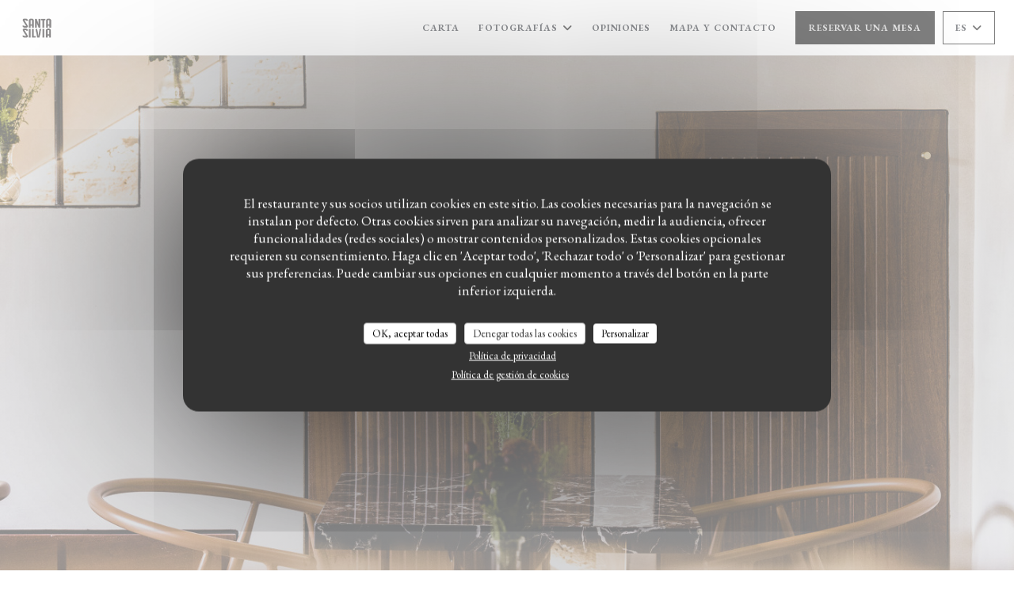

--- FILE ---
content_type: text/html; charset=utf-8
request_url: https://bookings.zenchef.com/results?sdk=1&withCloseButton=1&rid=360162&lang=es&showCollapsed=1
body_size: 43444
content:
<!DOCTYPE html><html lang="es"><head><meta charSet="utf-8"/><meta name="viewport" content="width=device-width"/><meta name="next-head-count" content="2"/><script type="text/javascript" src="https://d3f8478c3e24.edge.captcha-sdk.awswaf.com/d3f8478c3e24/jsapi.js"></script><link rel="shortcut icon" type="image/x-icon" href="/favicon.ico"/><script>document.addEventListener('touchstart', function() {});</script><style>
            html,
            body {
              touch-action: auto;
            }
            body {
              font-family:
                DM Sans,
                Helvetica,
                sans-serif;
              margin: 0;
              font-size: 13px;
              background-color: transparent;
            .os-theme-zenchef {
                --os-size: 8px;
              }
            }

            @media (max-width: 500px) {
              body {
                background-color: transparent;
              }
            }

            @media only screen and (max-device-width: 500px) {
              body {
                
                
              }
            }

            @supports (-webkit-overflow-scrolling: touch) {
              body {
                font-size: 18px;
                /* CSS specific to iOS devices */
              }
            }

            * {
              box-sizing: border-box;
            }
            input,
            textarea {
              -webkit-appearance: none;
              font-family:
                DM Sans,
                Helvetica,
                sans-serif;
            }

            @media screen and (-ms-high-contrast: active), (-ms-high-contrast: none) {
              select::-ms-expand {
                display: none;
              }
              textarea {
                overflow: auto;
              }
              input::-ms-clear {
                width: 0;
                height: 0;
              }
              #made-by-zenchef {
                width: 100%;
                text-align: center;
              }
            }
            #main-modal-body {
              container-type: inline-size;
              transition:
                height 0.4s cubic-bezier(0.33, 1, 0.68, 1),
                background-color 0.2s ease-in;
              overflow-y: auto;
            }
            :focus-visible {
              outline: 1px solid var(--colors-border-neutral-on-brand-bold);
              outline-offset: 1px;
            }
          </style><style data-styled="" data-styled-version="5.3.1"></style><link data-next-font="" rel="preconnect" href="/" crossorigin="anonymous"/><link rel="preload" href="/_next/static/css/a2c722778a2f55df.css" as="style"/><link rel="stylesheet" href="/_next/static/css/a2c722778a2f55df.css" data-n-g=""/><link rel="preload" href="/_next/static/css/fa981ae8e3aa961a.css" as="style"/><link rel="stylesheet" href="/_next/static/css/fa981ae8e3aa961a.css" data-n-g=""/><noscript data-n-css=""></noscript><script defer="" nomodule="" src="/_next/static/chunks/polyfills-42372ed130431b0a.js"></script><script src="/_next/static/chunks/webpack-a4b623e3eac89387.js" defer=""></script><script src="/_next/static/chunks/framework-ee832f5d8d5592a3.js" defer=""></script><script src="/_next/static/chunks/main-9bbd3f5e07f42754.js" defer=""></script><script src="/_next/static/chunks/09250af9-82cd40766b1639b5.js" defer=""></script><script src="/_next/static/chunks/4009-c1a601a269c49084.js" defer=""></script><script src="/_next/static/chunks/pages/_app-a0d95a2875c0cb0d.js" defer=""></script><script src="/_next/static/chunks/2516-db39f07b9ec7ce70.js" defer=""></script><script src="/_next/static/chunks/8440-ae20de2a119ac850.js" defer=""></script><script src="/_next/static/chunks/2565-1ea928f4eb0043ed.js" defer=""></script><script src="/_next/static/chunks/8097-a870b04261badc6d.js" defer=""></script><script src="/_next/static/chunks/2712-dc834899b4a51723.js" defer=""></script><script src="/_next/static/chunks/pages/results-958239cae76ada4f.js" defer=""></script><script src="/_next/static/7a1ec63a-6558-4bd7-ae6e-c83220382a4f/_buildManifest.js" defer=""></script><script src="/_next/static/7a1ec63a-6558-4bd7-ae6e-c83220382a4f/_ssgManifest.js" defer=""></script><style data-styled="" data-styled-version="5.3.1"></style></head><body><div id="__next"></div><script id="__NEXT_DATA__" type="application/json">{"props":{"pageProps":{"namespacesRequired":["translation"]},"initialState":{"appStoreState":{"isDisabled":false,"shouldDisplayShopVoucher":true,"theme":{"breakpoints":[400,1200,1400],"paddings":[0,"5px","10px","15px","20px"],"space":[0,"5px","10px","15px","20px"],"maxWidths":["none",298,400,598,700],"borders":{"borderRight":{"grey":"1px solid #d5d6d7"},"red":"1px solid red","blue":"1px solid blue","transparent":"1px solid transparent","grey":["1px solid #d5d6d7","1px solid #56595f","1px solid #d5d6d7","1px solid #dbd9da"],"primary":"1px solid #0d010d","dashedPrimary":"1px dashed #0d010d"},"colors":{"primary":"#0d010d","blue":{"default":"#4980CC","light":"#4366b0","veryLight":"rgba(73,128,204,0.1)","dark":"#265089","slightlyDark":"rgba(38,80,137,0.1)"},"green":{"default":"#58BE9f","veryLight":"rgba(88,190,159,0.1)"},"red":{"default":"#eb5160","veryLight":"rgba(235,81,96,0.1)"},"yellow":{"default":"#f7b60e","veryLight":"rgba(247,182,14,0.1)"},"orange":{"default":"#f59e64"},"grey":{"default":"#a5a6ad","cool":"#cdced1","light":"#dddddf","lighter":"#f3f3f3","veryLight":"#f7f7f7","dark":"#a5a6ad","separator":"#e9eaeb"},"white":{"default":"#ffffff","cool":"#F0F0F1","light":"#F6F7F7"},"black":{"default":"#282b38","cool":"#282b38","light":"#696B74","veryLight":"#646060"},"dayAvailabilities":{"full":"#abacaf","unavailable":"#abacaf","withMenu":"rgba(13,1,13,0.6)"},"label":{"grey":["#808387"],"black":["#2c3037"]},"primaryDark":"#000","primaryDarker":"#000"},"fontSizes":{"xxs":"0.77em","xs":"0.85em","s":"0.92em","sm":"0.93em","m":"1em","l":"1.23em","xl":"1.38em","xxl":"1.62em","xxxl":"1.85em"},"top":{"xxs":"0.77em","xs":"0.85em","s":"2.1em","m":"1em","l":"1.23em","xl":"1.38em","xxl":"1.62em","xxxl":"1.85em"},"radii":[0,8,12,16,30],"heights":[0,20,35,45,65,70],"minHeights":[0,20,35,45,65,70],"fontSize":[10,12,14,16],"fontWeights":{"0":400,"1":500,"2":700,"400":400,"500":500,"700":700},"borderWidths":[0,"1px"],"buttons":{"primary":{"backgroundColor":"#0d010d","color":"white",":hover":{"backgroundColor":{"default":"#eb5160","veryLight":"rgba(235,81,96,0.1)"}}}},"shadows":["0 2px 4px 0 rgba(0, 0, 0, 0.05)","0 2px 4px 0 rgba(0, 0, 0, 0.1);","0 0 8px 0 rgba(255, 255, 255, 0.15)","0 2px 4px 0 rgba(13,1,13,0.5)","0 4px 8px 0 rgba(0, 0, 0, 0.1)","0 4px 16px 0 rgba(0, 0, 0, 0.2)","0 0 6px rgba(0, 0, 0, 0.1)","0 2px 4px rgba(13,1,13,0.3)","0 0 0 0.2rem rgba(13,1,13,0.3)"]},"pendingBookingId":null,"bookingUuid":null,"isShopWidget":false,"newPathname":null,"analytics":null,"formValidationError":{"eula_accepted":false,"consent_loosing_confirmation":false,"firstname":false,"lastname":false,"email":false,"phone_number":false,"country":false,"civility":false},"apiValidationError":{},"name":"Santa Silvia","sha256":"","widgetParameters":{"primaryColor":"0d010d"},"isFullscreen":false,"isInUpdateFlow":false,"timestamp":null,"authToken":null,"mini":false,"hideLang":false,"initialized":false,"initializedSSR":true,"language":"es","language_availabilities":["en","es","it","de","fr","pt","nl","sv","no","da"],"restaurantCountry":"fr","restaurantLanguage":"fr","query":{"sdk":"1","withCloseButton":"1","rid":"360162","lang":"es","showCollapsed":"1"},"restaurantId":"360162","groups":[],"publishers":[],"hasConnectedVouchers":false,"paymentMethods":null,"rooms":[{"id":38780,"name":"RDC","name_translations":{"fr":"RDC"}},{"id":38971,"name":"Etage","name_translations":{"fr":"Etage"}},{"id":60869,"name":"Terrasse","name_translations":{"fr":"Terrasse"}}],"wish":{"pax":2,"day":"2026-01-21","offers":[],"waiting_list":false,"room_id":null},"offers":[],"selectedHighlightedOffer":null,"previousWish":{},"suggestedRestaurantIds":["353214","353820"],"suggestedAppStores":{},"suggestedAppStoresInitialized":false,"sourceRestaurantId":null,"colorMode":"dark","today":"2026-01-21T23:23:01.590Z","nowLocal":"2026-01-21T23:23:01.590Z","hasStockTable":true,"hasRoomSelection":false,"isRoomMandatory":false,"restaurantSpecificCommentsByDay":{"2026-01-21":null},"isTestRestaurant":false,"nearSlots":[],"restaurantComment":{"fr":"\u003cbr\u003e\u003cbr\u003e\nSi votre demande n'est pas disponible à la réservation, \u003cbr\u003e n'hésitez pas à nous contacter par téléphone au : \u003cstrong\u003e +33173713854 \u003c/strong\u003e\u003cbr\u003e\n\u003cbr\u003e\u003cbr\u003e Sachez que nous avons deux services et que nous réservons les tables pour une durée de 2 heures au premier service. \nÀ très bientôt !"},"error":"","mandatoryFields":{"firstname":"required","lastname":"required","email":"required","phone_number":"required","country":"required","comment":"displayed","private_comment":"hidden","prescriber_id":"hidden","customersheet.customer_company_id":"hidden","civility":"required","url":"hidden","customersheet.vip":"hidden","waiter_id":"hidden","slots_count":"hidden","voucher_code":"displayed"},"customFields":[],"customFieldsPrivatisation":[],"reservationAutoConf":null,"phone":"+33173713854","printedPhone":null,"isLoading":false,"tagManager":null,"facebookPixel":null,"type":null,"acl":["partner_meta","resa","review","settings","pos_connection","credit_card_deposit","reconf_request","custom_print","manager_code","prescribers","attach_files","google_search","customer_social_networks","zenradar","experience","advanced_dashboard","waitlist","notification_browser","notification_sms","notification_sns","companies","custom_booking_list","virtual_menu","click_n_collect","voucher","custom_notif","stock_table","transaction","users_management","suggested_restaurants","link_offer_rooms","reviews_redirection","pay_at_table","calendar","area_selection","display_reservation_end_time","billing","enduser_booking_modification","owner_finance","owner_voucher","private_experiences","highlighted_experiences","ai","experience_duration","squeeze","event","zensite"],"products":[],"selectedProducts":[],"createdCustomerSheet":{"id":null,"optins":null,"relatedBookingId":null},"currency":"EUR","quotation":{},"order":{"id":null,"number":null,"amount":null,"currency":null,"customersheet":null,"shop_order_products":[],"clientSecret":null},"stripePublishableKey":"pk_live_8BFQO1nTxxW8FmPh91Q203QL","adyenEnv":"live","adyenPublicKey":"live_4RX3CJKXCJAF5OQ2YTFY7G74CIXUERQB","closedBookingsBefore":null,"closedBookingsAfter":null,"dailyAvailabilities":{"2026-01-21":{"date":"2026-01-21","shifts":[]}},"months":[],"custom_field":{},"optins":[{"type":"review_mail","value":true},{"type":"review_sms","value":true},{"type":"market_mail","value":false},{"type":"market_sms","value":false}],"formData":{"firstname":"","lastname":"","civility":"","phone":"","printedPhone":"","phone_number":"","tmp_phone":"","tmp_phone_valid":"","email":"","country":"","comment":"","custom_field":{},"save_info":false,"moment":"","type_client":"","type_event":"","budget":"","zip":"","event_type":"","eula_accepted":false,"consent_loosing_confirmation":false,"optins":[{"type":"review_mail","value":true},{"type":"review_sms","value":true},{"type":"market_mail","value":false},{"type":"market_sms","value":false}]},"selectedCalendarLink":null,"restaurantTimezone":"Europe/Paris","ebType":"","hasAdyenForPrepayment":false,"hasAdyenForImprint":false,"roomsById":{"38780":{"id":38780,"name":"RDC","name_translations":{"fr":"RDC"}},"38971":{"id":38971,"name":"Etage","name_translations":{"fr":"Etage"}},"60869":{"id":60869,"name":"Terrasse","name_translations":{"fr":"Terrasse"}}},"hasChargeAccount":true,"imprint_param":{"id":5017,"restaurant_id":360162,"restaurant_payment_provider_id":11182,"charge_per_guests":35,"created_at":"2023-04-13T12:58:06.000000Z","updated_at":"2024-08-28T17:33:24.000000Z"},"offerSelectionHasBeenCleared":false,"voucherCodes":{"bookingVoucherCodes":[],"validatedVoucherCodes":[]},"restaurantPrivateId":"360162","websiteUrl":null,"city":"Paris","address":"22 Villa Riberolle","zip":"75020","shift_limit":[],"is_white_label":0,"prepayment_param":{"id":5017,"restaurant_id":360162,"restaurant_payment_provider_id":11182,"refund_strategy":"late_cancel","created_at":"2023-04-13T12:58:06.000000Z","updated_at":"2023-04-13T12:58:06.000000Z"},"notificationSubscriptions":[{"name":"enduser_booking_create","sms":false,"phone":false,"sns":false,"broadcast":false,"feed":false,"mail":true,"eco":false},{"name":"enduser_booking_confirm","sms":false,"phone":false,"sns":false,"broadcast":false,"feed":false,"mail":true,"eco":false}],"voucherParam":{"id":1495,"restaurant_id":360162,"restaurant_payment_provider_id":11182,"version":"v1","tablebooker_shop_id":null,"created_at":"2024-09-12T13:22:00.000000Z","updated_at":"2024-09-12T13:22:00.000000Z"}},"sdkStoreState":{"isSdk":true,"showCollapsed":true,"isCollapsed":true,"iframePosition":"right","sdkEntrypoint":"restaurant"}},"initialLanguage":"es","initialI18nStore":{"es":{"translation":{"13":{"commands":{"comment_label":"Dirección (en caso de entrega), comentarios o alergias"}},"225282":{"commands":{"comment_label":"Dirección (en caso de entrega), comentarios o alergias"}},"268332":{"commands":{"comment_label":"Dirección (en caso de entrega), comentarios o alergias"}},"287722":{"commands":{"comment_label":"Dirección (en caso de entrega), comentarios o alergias"},"optin_market_sms":"PLOP SMS","pax_icon":"diamond"},"294072":{"commands":{"comment_label":"Dirección (en caso de entrega), comentarios o alergias"}},"340032":{"commands":{"comment_label":"Dirección (en caso de entrega), comentarios o alergias"}},"342984":{"commands":{"comment_label":"Dirección (en caso de entrega), comentarios o alergias"}},"343385":{"commands":{"comment_label":"Dirección (en caso de entrega), comentarios o alergias"}},"344668":{"commands":{"comment_label":"Dirección (en caso de entrega), comentarios o alergias"}},"346164":{"commands":{"comment_label":"Dirección (en caso de entrega), comentarios o alergias"}},"346508":{"commands":{"comment_label":"Dirección (en caso de entrega), comentarios o alergias"}},"348762":{"no_availability_day":"\u003cb\u003ePara el número de cubiertos seleccionado, no encontramos la disponibilidad en el {{date}}\u003c/b\u003e"},"349382":{"commands":{"comment_label":"Dirección (en caso de entrega), comentarios o alergias"}},"349446":{"commands":{"comment_label":"Dirección de entrega"}},"349772":{"for_x_pax_one":" • No hay mesa disponible este día para {{pax}} Huésped","for_x_pax_other":" • No hay mesa disponible este día para {{pax}} Huéspedes","for_x_pax_zero":" • No hay mesa disponible este día para {{pax}} Huésped"},"350060":{"commands":{"comment_label":"Dirección (en caso de entrega), comentarios o alergias"},"offers":{"cancelation_disclaimer":"Al confirmar el pago de esta reserva, usted acepta honrarla. En caso de cancelación, el restaurador se reserva el derecho de conservar su pago."}},"350246":{"for_x_pax_one":" • No hay mesa disponible este día para {{pax}} Huésped","for_x_pax_other":" • No hay mesa disponible este día para {{pax}} Huéspedes","for_x_pax_zero":" • No hay mesa disponible este día para {{pax}} Huésped"},"351396":{"recap_mail_message_2":"Si no recibe nada, compruebe su carpeta de correo no deseado."},"351454":{"pax_one":"invitado","pax_other":"invitados","pax_zero":"invitado"},"351805":{"offers":{"cancelation_disclaimer":"Al confirmar el pago de esta reserva, usted acepta honrarla. En caso de cancelación, el restaurador se reserva el derecho de conservar su pago."}},"351906":{"commands":{"comment_label":"Dirección si entrega"}},"351970":{"commands":{"comment_label":"Dirección (en caso de entrega), comentarios o alergias"}},"352079":{"optin_market_both":"Recibe las noticias del restaurante por correo electrónico y SMS.","optin_market_email":"Deseo recibir las noticias y la programación del restaurante por correo electrónico.","optin_market_sms":"Deseo recibir las noticias y la programación del restaurante por SMS."},"352123":{"commands":{"comment_label":"Dirección (solo si ha seleccionado el servicio de entrega), alergias u otros comentarios"}},"352140":{"no_availability_day_no_others":"Para el número de huéspedes seleccionado, no hay disponibilidad en los próximos 2 meses.\n\u003cbr\u003e\u003cbr\u003e\u003e Si desea registrarse en la lista de espera en una fecha específica, \u003ca href='https://forms.gle/4S3Z4jT4uz8a5H8SA' target='_blank'\u003ehaga clic aquí\u003c/a\u003e y nos ponemos en cuenta si se libera una tabla","no_availability_day_propose_others":"por favor, encuentre a continuación otras fechas disponibles que podrían satisfacer su solicitud.\n\u003cbr\u003e\u003cbr\u003e\u003e Si desea registrarse en la lista de espera en una fecha específica, \u003ca href='https://forms.gle/4S3Z4jT4uz8a5H8SA' target='_blank'\u003ehaga clic aquí\u003c/a\u003e y nos ponemos en cuenta si se libera una tabla"},"352301":{"no_availability_day_no_others":"Para el número de comensales seleccionado, no hay disponibilidad en los próximos 2 meses."},"352434":{"commands":{"comment_label":"Dirección (en caso de entrega), comentarios o alergias"}},"352469":{"optin_market_both":"Recibe las noticias del restaurante por correo electrónico y SMS.","optin_market_email":"Deseo recibir las noticias y la programación del restaurante por correo electrónico.","optin_market_sms":"Deseo recibir las noticias y la programación del restaurante por SMS."},"352666":{"commands":{"comment_label":"Comentarios, alergias o hábitos alimenticios"}},"352787":{"recap_mail_message_2":"Si no recibe nada, compruebe su carpeta de correo no deseado."},"352899":{"optin_market_email":"Deseo recibir las noticias y la programación del restaurante por correo electrónico.","optin_market_sms":"Deseo recibir las noticias y la programación del restaurante por SMS."},"352900":{"comment_label":"Comentarios, alergias o hábitos alimenticios"},"352951":{"commands":{"comment_label":"Dirección (en caso de entrega), comentarios o alergias"}},"352960":{"booking_summary_one":"Una mesa para \u003cb\u003e{{pax}} cliente\u003c/b\u003e el \u003cb\u003e{{formattedDate}}\u003c/b\u003e en \u003cb\u003e{{slot}}\u003c/b\u003e","booking_summary_other":"Una mesa para \u003cb\u003e{{pax}} clientes\u003c/b\u003e el \u003cb\u003e{{formattedDate}}\u003c/b\u003e en \u003cb\u003e{{slot}}\u003c/b\u003e","booking_summary_zero":"Una mesa para \u003cb\u003e{{pax}} clientes\u003c/b\u003e el \u003cb\u003e{{formattedDate}}\u003c/b\u003e en \u003cb\u003e{{slot}}\u003c/b\u003e","for_x_pax_one":" • No hay mesa disponible este día para {{pax}} Huésped","for_x_pax_other":" • No hay mesa disponible este día para {{pax}} Huéspedes","for_x_pax_zero":" • No hay mesa disponible este día para {{pax}} Huésped","number_of_person":"Número de huéspedes","pax_one":"huésped","pax_other":"huéspedes","pax_zero":"huésped"},"352961":{"booking_summary_one":"Una mesa para \u003cb\u003e{{pax}} cliente\u003c/b\u003e el \u003cb\u003e{{formattedDate}}\u003c/b\u003e en \u003cb\u003e{{slot}}\u003c/b\u003e","booking_summary_other":"Una mesa para \u003cb\u003e{{pax}} clientes\u003c/b\u003e el \u003cb\u003e{{formattedDate}}\u003c/b\u003e en \u003cb\u003e{{slot}}\u003c/b\u003e","booking_summary_zero":"Una mesa para \u003cb\u003e{{pax}} clientes\u003c/b\u003e el \u003cb\u003e{{formattedDate}}\u003c/b\u003e en \u003cb\u003e{{slot}}\u003c/b\u003e","for_x_pax_one":" • No hay mesa disponible este día para {{pax}} Huésped","for_x_pax_other":" • No hay mesa disponible este día para {{pax}} Huéspedes","for_x_pax_zero":" • No hay mesa disponible este día para {{pax}} Huésped","number_of_person":"Número de huéspedes","pax_one":"invitado","pax_other":"invitados","pax_zero":"invitado"},"352962":{"booking_summary_one":"Una mesa para \u003cb\u003e{{pax}} cliente\u003c/b\u003e el \u003cb\u003e{{formattedDate}}\u003c/b\u003e a las \u003cb\u003e{{slot}}\u003c/b\u003e","booking_summary_other":"Una mesa para \u003cb\u003e{{pax}} clientes\u003c/b\u003e el \u003cb\u003e{{formattedDate}}\u003c/b\u003e a las \u003cb\u003e{{slot}}\u003c/b\u003e","booking_summary_zero":"Una mesa para \u003cb\u003e{{pax}} clientes\u003c/b\u003e el \u003cb\u003e{{formattedDate}}\u003c/b\u003e a las \u003cb\u003e{{slot}}\u003c/b\u003e","for_x_pax_one":" • No hay mesa disponible este día para {{pax}} Huésped","for_x_pax_other":" • No hay mesa disponible este día para {{pax}} Huéspedes","for_x_pax_zero":" • No hay mesa disponible este día para {{pax}} Huésped","number_of_person":"Número de huéspedes","pax_one":"invitado","pax_other":"invitados","pax_zero":"invitado"},"352994":{"commands":{"comment_label":"Dirección (en caso de entrega), comentarios o alergias"}},"353206":{"recap_mail_message_2":"Si no recibe nada, compruebe su carpeta de correo no deseado."},"353212":{"commands":{"comment_label":"Dirección (en caso de entrega), comentarios o alergias"}},"353237":{"commands":{"comment_label":"Dirección (en caso de entrega), comentarios o alergias"}},"353266":{"no_availability_day":"\u003cb\u003ePara el número de cubiertos seleccionado, no encontramos la disponibilidad en el {{date}}\u003c/b\u003e","no_availability_day_no_others":"Para el número de huéspedes seleccionado, no hay disponibilidad en los próximos 2 meses.","optin_market_email":"Deseo recibir las noticias y la programación del restaurante por correo electrónico.","optin_market_sms":"Deseo recibir las noticias y la programación del restaurante por SMS."},"353349":{"optin_market_email":"Deseo recibir las noticias y la programación del restaurante por correo electrónico.","optin_market_sms":"Deseo recibir las noticias y la programación del restaurante por SMS."},"353497":{"commands":{"comment_label":"Dirección (en caso de entrega), comentarios o alergias"}},"353514":{"booking_summary_one":"Una mesa para \u003cb\u003e{{pax}} cliente\u003c/b\u003e el \u003cb\u003e{{formattedDate}}\u003c/b\u003e en \u003cb\u003e{{slot}}\u003c/b\u003e","booking_summary_other":"Una mesa para \u003cb\u003e{{pax}} clientes\u003c/b\u003e el \u003cb\u003e{{formattedDate}}\u003c/b\u003e en \u003cb\u003e{{slot}}\u003c/b\u003e","booking_summary_zero":"Una mesa para \u003cb\u003e{{pax}} clientes\u003c/b\u003e el \u003cb\u003e{{formattedDate}}\u003c/b\u003e en \u003cb\u003e{{slot}}\u003c/b\u003e","for_x_pax_one":" • No hay mesa disponible este día para {{pax}} Huésped","for_x_pax_other":" • No hay mesa disponible este día para {{pax}} Huéspedes","for_x_pax_zero":" • No hay mesa disponible este día para {{pax}} Huésped","no_availability_day":"\u003cb\u003ePara el número de huéspedes seleccionado, no encontramos la disponibilidad en el {{date}}\u003c/b\u003e","no_availability_day_no_others":"Para el número de huéspedes seleccionado, no hay disponibilidad en los próximos 2 meses.","optins_thank_you":"¿Te gustaría recibir noticias y programación del restaurante?\n","pax_one":"invitado","pax_other":"huéspedes","pax_zero":"huésped"},"353515":{"booking_summary_one":"Una mesa para \u003cb\u003e{{pax}} cliente\u003c/b\u003e el \u003cb\u003e{{formattedDate}}\u003c/b\u003e en \u003cb\u003e{{slot}}\u003c/b\u003e","booking_summary_other":"Una mesa para \u003cb\u003e{{pax}} clientes\u003c/b\u003e el \u003cb\u003e{{formattedDate}}\u003c/b\u003e en \u003cb\u003e{{slot}}\u003c/b\u003e","booking_summary_zero":"Una mesa para \u003cb\u003e{{pax}} clientes\u003c/b\u003e el \u003cb\u003e{{formattedDate}}\u003c/b\u003e en \u003cb\u003e{{slot}}\u003c/b\u003e","for_x_pax_one":" • No hay mesa disponible este día para {{pax}} Huésped","for_x_pax_other":" • No hay mesa disponible este día para {{pax}} Huéspedes","for_x_pax_zero":" • No hay mesa disponible este día para {{pax}} Huésped","no_availability_day":"\u003cb\u003ePara el número de cubiertos seleccionado, no encontramos la disponibilidad en el {{date}}\u003c/b\u003e","no_availability_day_no_others":"Para el número de huéspedes seleccionado, no hay disponibilidad en los próximos 2 meses.","optins_thank_you":"¿Te gustaría recibir noticias y programación del restaurante?\n","pax_one":"invitado","pax_other":"invitados","pax_zero":"huésped"},"353522":{"optin_market_email":"Deseo recibir las noticias y la programación del restaurante por correo electrónico."},"353558":{"commands":{"comment_label":"Dirección (en caso de entrega), comentarios o alergias"}},"353579":{"commands":{"comment_label":"Dirección (en caso de entrega), comentarios o alergias"}},"353583":{"commands":{"comment_label":"Dirección (en caso de entrega), comentarios o alergias"}},"353595":{"no_availability_day":"\u003cb\u003ePara el número de cubiertos seleccionado, no encontramos la disponibilidad en el {{date}}\u003c/b\u003e","no_availability_day_no_others":"Para el número de huéspedes seleccionado, no hay disponibilidad en los próximos 2 meses."},"353606":{"recap_mail_message_2":"Si no recibe nada, compruebe su carpeta de correo no deseado."},"353609":{"recap_mail_message":"Recibirá en unos momentos un correo electrónico con el resumen de su reserva.","recap_sms_and_mail_message":"Recibirá en unos momentos el resumen de su solicitud por SMS y correo electrónico.","recap_sms_message":"Recibirá en unos instantes un SMS que contiene el Resumen de su solicitud."},"353666":{"no_availability_day":"\u003cb\u003ePara el número de cubiertos seleccionado, no encontramos la disponibilidad en el {{date}}\u003c/b\u003e"},"353679":{"recap_mail_message_2":"Si no recibe nada, compruebe su carpeta de correo no deseado."},"353681":{"commands":{"comment_label":"Dirección (en caso de entrega), comentarios o alergias"}},"353705":{"comment_label":"Comentarios y alergias"},"353747":{"commands":{"comment_label":"Dirección (en caso de entrega), comentarios o alergias"}},"353766":{"recap_mail_message_2":"Si no recibe nada, compruebe su carpeta de correo no deseado."},"353831":{"recap_mail_message_2":"Si no recibe nada, compruebe su carpeta de correo no deseado."},"353832":{"recap_mail_message_2":"Si no recibe nada, compruebe su carpeta de correo no deseado."},"353833":{"recap_mail_message_2":"Si no recibe nada, compruebe su carpeta de correo no deseado."},"353834":{"recap_mail_message_2":"Si no recibe nada, compruebe su carpeta de correo no deseado."},"353835":{"recap_mail_message_2":"Si no recibe nada, compruebe su carpeta de correo no deseado."},"353935":{"commands":{"comment_label":"Dirección (en caso de entrega), comentarios o alergias"}},"353936":{"recap_mail_message_2":"Si no recibe nada, compruebe su carpeta de correo no deseado."},"353937":{"recap_mail_message_2":"Si no recibe nada, compruebe su carpeta de correo no deseado."},"353947":{"recap_mail_message_2":"Si no recibe nada, compruebe su carpeta de correo no deseado."},"353948":{"recap_mail_message_2":"Si no recibe nada, compruebe su carpeta de correo no deseado."},"353949":{"recap_mail_message_2":"Si no recibe nada, compruebe su carpeta de correo no deseado."},"353950":{"recap_mail_message_2":"Si no recibe nada, compruebe su carpeta de correo no deseado."},"353962":{"recap_mail_message_2":"Si no recibe nada, compruebe su carpeta de correo no deseado."},"353987":{"recap_mail_message_2":"Si no recibe nada, compruebe su carpeta de correo no deseado."},"353988":{"recap_mail_message_2":"Si no recibe nada, compruebe su carpeta de correo no deseado."},"354091":{"comment_label":"Comentarios, alergias o hábitos alimenticios"},"354197":{"booking_summary_one":"\u003cb\u003e{{pax}}\u003c/b\u003e huésped el \u003cb\u003e{{formattedDate}} a las\u003c/b\u003e {{slot}}","booking_summary_other":"\u003cb\u003e{{pax}}\u003c/b\u003e huéspedes el \u003cb\u003e{{formattedDate}} a las\u003c/b\u003e {{slot}}","booking_summary_zero":"-","for_x_pax_one":" • No hay mesa disponible este día para {{pax}} huésped","for_x_pax_other":" • No hay mesa disponible este día para {{pax}} huéspedes","for_x_pax_zero":" • No hay mesa disponible este día para {{pax}} huésped","no_availability_day":"\u003cb\u003ePara el número de cubiertos seleccionado, no encontramos la disponibilidad en el {{date}}\u003c/b\u003e","no_availability_day_no_others":"Para el número de huéspedes seleccionado, no hay disponibilidad en los próximos 2 meses.","pax_one":"huésped","pax_other":"huéspedes","pax_zero":"huésped","tooltip":{"fullPax_one":"No más disponibilidad para {{pax}} huésped","fullPax_other":"No más disponibilidad para {{pax}} huéspedes","fullPax_zero":"No más disponibilidad para {{pax}} huésped","waitlistOpen_one":"No más disponibilidad para {{pax}} huésped","waitlistOpen_other":"No más disponibilidad para {{pax}} huéspedes","waitlistOpen_zero":"No más disponibilidad para {{pax}} huésped"}},"354327":{"covid_warning":"\u003cb\u003eAnyone (over 11 years of age) wishing to go to our restaurant is required to carry a \"health pass\" (including on terraces).\n\u003c/b\u003e\n\u003cbr /\u003e\n\u003cbr /\u003e\nOne of the following three pieces of evidence may constitute a \"health pass\":\u003cbr /\u003e\n\u003cul\u003e\n \u003cli\u003eCovid-19 vaccination passport (or certificate of vaccination)\u003c/li\u003e\n \u003cli\u003ethe result of a negative RT-PCR or antigenic test \u003cu\u003eless than 72 hours old\u003c/u\u003e\u003c/li\u003e\n \u003cli\u003ethe result of a positive RT-PCR or antigenic test attesting to the recovery of Covid-19, \u003cu\u003eat least 11 days old and less than 6 months old\u003c/u\u003e\n\u003c/li\u003e\n\u003c/ul\u003e\n\u003ci\u003e\nFind more information at\n\u003c/i\u003e \u003ci\u003e \u003ca href='https://www.gouvernement.fr/en/coronavirus-covid-19' target='_blank'\u003e\nhttps://www.gouvernement.fr/en/coronavirus-covid-19\n\u003c/a\u003e\u003c/i\u003e\u003ci\u003e\n\u003c/i\u003e"},"354328":{"commands":{"comment_label":"Dirección (en caso de entrega), comentarios o alergias"}},"354353":{"for_x_pax_one":" • No hay mesa disponible este día para {{pax}} huésped","for_x_pax_other":" • No hay mesa disponible este día para {{pax}} huéspedes","for_x_pax_zero":" • No hay mesa disponible este día para {{pax}} huésped","pax_one":"huésped","pax_other":"huéspedes","pax_zero":"huésped","tooltip":{"fullPax_one":"No más disponibilidad para {{pax}} huésped","fullPax_other":"No más disponibilidad para {{pax}} huéspedes","fullPax_zero":"No más disponibilidad para {{pax}} huésped","waitlistOpen_one":"No más disponibilidad para {{pax}} huésped","waitlistOpen_other":"No más disponibilidad para {{pax}} huéspedes","waitlistOpen_zero":"No más disponibilidad para {{pax}} huésped"}},"354357":{"booking_summary_one":"\u003cb\u003e{{pax}}\u003c/b\u003e huésped el \u003cb\u003e{{formattedDate}} a las\u003c/b\u003e {{slot}}","booking_summary_other":"\u003cb\u003e{{pax}}\u003c/b\u003e huéspedes el \u003cb\u003e{{formattedDate}} a las\u003c/b\u003e {{slot}}","booking_summary_zero":"-","for_x_pax_one":" • No hay mesa disponible este día para {{pax}} huésped","for_x_pax_other":" • No hay mesa disponible este día para {{pax}} huéspedes","for_x_pax_zero":" • No hay mesa disponible este día para {{pax}} huésped","no_availability_day":"\u003cb\u003ePara el número de huéspedes seleccionado, no encontramos la disponibilidad en el {{date}}\u003c/b\u003e","no_availability_day_no_others":"Para el número de huéspedes seleccionado, no hay disponibilidad en los próximos 2 meses.","pax_one":"huésped","pax_other":"huéspedes","pax_zero":"huésped","tooltip":{"fullPax_one":"No más disponibilidad para {{pax}} huésped","fullPax_other":"No más disponibilidad para {{pax}} huéspedes","fullPax_zero":"No más disponibilidad para {{pax}} huésped","waitlistOpen_one":"No más disponibilidad para {{pax}} huésped","waitlistOpen_other":"No más disponibilidad para {{pax}} huéspedes","waitlistOpen_zero":"No más disponibilidad para {{pax}} huésped"}},"354377":{"commands":{"comment_label":"Dirección (en caso de entrega), comentarios o alergias"}},"354461":{"commands":{"comment_label":"Dirección (en caso de entrega), comentarios o alergias"}},"354756":{"commands":{"comment_label":"Dirección (en caso de entrega), comentarios o alergias"}},"354797":{"commands":{"comment_label":"Dirección (en caso de entrega), comentarios o alergias"}},"354907":{"no_availability_day":"\u003cb\u003ePara el número de cubiertos seleccionado, no encontramos la disponibilidad en el {{date}}\u003c/b\u003e","no_availability_day_no_others":"Para el número de comensales seleccionado, no hay disponibilidad en los próximos 2 meses.","no_availability_day_propose_others":"por favor, encuentre a continuación otras fechas disponibles que podrían satisfacer su solicitud."},"354935":{"pax_one":"room","pax_other":"rooms","pax_zero":"room"},"355170":{"booking_summary_one":"\u003cb\u003e{{pax}}\u003c/b\u003e huésped el \u003cb\u003e{{formattedDate}} a las\u003c/b\u003e {{slot}}","booking_summary_other":"\u003cb\u003e{{pax}}\u003c/b\u003e huéspedes el \u003cb\u003e{{formattedDate}} a las\u003c/b\u003e {{slot}}","booking_summary_zero":"-","for_x_pax_one":"• No hay más lugar para {{pax}} huésped","for_x_pax_other":"• No hay más lugar para {{pax}} huéspedes","for_x_pax_zero":"-","no_availability_day":"\u003cb\u003ePara el número de huéspedes seleccionado, no encontramos la disponibilidad en el {{date}}\u003c/b\u003e","no_availability_day_no_others":"Para el número de huéspedes seleccionado, no hay disponibilidad en los próximos 2 meses.","offers":{"select_title":"Selecciona una experiencia para continuar"},"optins_thank_you":"¿Le gustaría recibir nuestras novedades y programación?","pax_one":"huésped","pax_other":"huéspedes","pax_zero":"huésped","tooltip":{"fullPax_one":"No más disponibilidad para {{pax}} huésped","fullPax_other":"No más disponibilidad para {{pax}} huéspedes","fullPax_zero":"No más disponibilidad para {{pax}} huésped","waitlistOpen_one":"No más disponibilidad para {{pax}} huésped","waitlistOpen_other":"No más disponibilidad para {{pax}} huéspedes","waitlistOpen_zero":"No más disponibilidad para {{pax}} huésped"}},"355190":{"optin_market_email":"Deseo recibir las noticias y la programación del restaurante por correo electrónico.","optin_market_sms":"Deseo recibir las noticias y la programación del restaurante por SMS."},"355216":{"commands":{"request_received":"¡Pedido para llevar transmitido pendiente de validación!"},"recap_mail_message":"ATENCIÓN su pedido será definitivamente validado sólo con la recepción de nuestra confirmación por correo electrónico de la hora final de recogida.","recap_sms_and_mail_message":"ATENCIÓN su pedido será definitivamente validado sólo con la recepción de nuestra confirmación por correo electrónico de la hora final de recogida.","recap_sms_message":"ATENCIÓN su pedido será definitivamente validado sólo con la recepción de nuestra confirmación por correo electrónico de la hora final de recogida."},"355265":{"booking_summary_one":"\u003cb\u003e{{pax}} tumbona\u003c/b\u003e el \u003cb\u003e{{formattedDate}}\u003c/b\u003e a las \u003cb\u003e{{slot}}\u003c/b\u003e","booking_summary_other":"\u003cb\u003e{{pax}} tumbonas\u003c/b\u003e el \u003cb\u003e{{formattedDate}}\u003c/b\u003e a las \u003cb\u003e{{slot}}\u003c/b\u003e","booking_summary_zero":"\u003cb\u003e{{pax}} tumbona\u003c/b\u003e el \u003cb\u003e{{formattedDate}}\u003c/b\u003e a las \u003cb\u003e{{slot}}\u003c/b\u003e","for_x_pax_one":"• No hay más lugar para {{pax}} tumbona","for_x_pax_other":"• No hay más lugar para {{pax}} tumbonas","for_x_pax_zero":"• No hay más lugar para {{pax}} tumbona","no_availability_day":"\u003cb\u003ePara el número de tumbonas seleccionado, no encontramos la disponibilidad en el {{date}}\u003c/b\u003e","no_availability_day_no_others":"Para el número de tumbonas seleccionado, no hay disponibilidad en los próximos 2 meses.","optins_thank_you":"¿Le gustaría recibir nuestras novedades y programación?","pax_one":"tumbona","pax_other":"tumbonas","pax_zero":"tumbona"},"355293":{"booking_summary_one":"\u003cb\u003e{{pax}} colchón\u003c/b\u003e el \u003cb\u003e{{formattedDate}}\u003c/b\u003e a las \u003cb\u003e{{slot}}\u003c/b\u003e","booking_summary_other":"\u003cb\u003e{{pax}} colchones\u003c/b\u003e el \u003cb\u003e{{formattedDate}}\u003c/b\u003e a las \u003cb\u003e{{slot}}\u003c/b\u003e","booking_summary_zero":"\u003cb\u003e{{pax}} colchón\u003c/b\u003e el \u003cb\u003e{{formattedDate}}\u003c/b\u003e a las \u003cb\u003e{{slot}}\u003c/b\u003e","for_x_pax_one":"• No hay más espacio para {{pax}} colchón","for_x_pax_other":"• No hay más espacio para {{pax}} colchones","for_x_pax_zero":"• No hay más espacio para {{pax}} colchón","no_availability_day":"\u003cb\u003ePara el número de colchones seleccionado, no encontramos la disponibilidad en el {{date}}\u003c/b\u003e","no_availability_day_no_others":"Para el número de colchones seleccionado, no hay disponibilidad en los próximos 2 meses.","optins_thank_you":"¿Le gustaría recibir nuestras novedades y programación?","pax_one":"colchón","pax_other":"colchones","pax_zero":"colchón"},"355304":{"booking_summary_one":"\u003cb\u003e{{pax}} área\u003c/b\u003e el \u003cb\u003e{{formattedDate}}\u003c/b\u003e a las \u003cb\u003e{{slot}}\u003c/b\u003e","booking_summary_other":"\u003cb\u003e{{pax}} áreas\u003c/b\u003e el \u003cb\u003e{{formattedDate}}\u003c/b\u003e a las \u003cb\u003e{{slot}}\u003c/b\u003e","booking_summary_zero":"-","for_x_pax_one":"• No hay más espacio para {{pax}} área","for_x_pax_other":"• No hay más espacio para {{pax}} áreas","for_x_pax_zero":"-","no_availability_day":"\u003cb\u003ePara el número de áreas seleccionado, no encontramos la disponibilidad en el {{date}}\u003c/b\u003e","no_availability_day_no_others":"Para el número de áreas seleccionado, no hay disponibilidad en los próximos 2 meses.","optins_thank_you":"¿Le gustaría recibir nuestras novedades y programación?","pax_one":"área","pax_other":"areas","pax_zero":"-"},"355682":{"recap_mail_message_2":"Si no recibe nada, compruebe su carpeta de correo no deseado."},"355763":{"recap_mail_message_2":"Si no recibe nada, compruebe su carpeta de correo no deseado."},"355777":{"booking_summary_one":"\u003cb\u003e{{pax}}\u003c/b\u003e huésped el \u003cb\u003e{{formattedDate}} a las\u003c/b\u003e {{slot}}","booking_summary_other":"\u003cb\u003e{{pax}}\u003c/b\u003e huéspedes el \u003cb\u003e{{formattedDate}} a las\u003c/b\u003e {{slot}}","booking_summary_zero":"-","for_x_pax_one":"• No hay más lugar para {{pax}} huésped","for_x_pax_other":"• No hay más lugar para {{pax}} huéspedes","for_x_pax_zero":"-","no_availability_day":"\u003cb\u003ePara el número de huéspedes seleccionado, no encontramos la disponibilidad en el {{date}}\u003c/b\u003e","no_availability_day_no_others":"Para el número de huéspedes seleccionado, no hay disponibilidad en los próximos 2 meses.","pax_one":"huésped","pax_other":"huéspedes","pax_zero":"huésped","tooltip":{"fullPax_one":"No más disponibilidad para {{pax}} huésped","fullPax_other":"No más disponibilidad para {{pax}} huéspedes","fullPax_zero":"No más disponibilidad para {{pax}} huésped","waitlistOpen_one":"No más disponibilidad para {{pax}} huésped","waitlistOpen_other":"No más disponibilidad para {{pax}} huéspedes","waitlistOpen_zero":"No más disponibilidad para {{pax}} huésped"}},"355787":{"pax_one":"comensal","pax_other":"comensales","pax_zero":"comensal"},"355848":{"accept_eula":"Acepto los términos y condiciones generales.\u003ca target=\"_blank\" href={{hyperlink}} style='color: {{hyperlinkIconColor}};\n    text-decoration: none;\n    font-size: 12px;\n    position: relative;\n    top: 1px;'\u003e \u003cspan class='aromaticon-external-link' \u003e\u003c/span\u003e\u003c/a\u003e \u003cspan style='color:  {{requiredColor}}'\u003e\u0026nbsp;*\u003c/span\u003e"},"355871":{"comment_label":"Comentarios, alergias o hábitos alimenticios"},"356125":{"optin_market_email":"Deseo recibir las noticias y la programación del restaurante por correo electrónico.","optin_market_sms":"Deseo recibir las noticias y la programación del restaurante por SMS."},"356126":{"optin_market_email":"Deseo recibir las noticias y la programación del restaurante por correo electrónico.","optin_market_sms":"Deseo recibir las noticias y la programación del restaurante por SMS."},"356329":{"comment_label":"Comentarios, alergias o hábitos alimenticios"},"356330":{"comment_label":"Comentarios, alergias o hábitos alimenticios"},"356354":{"no_availability_day_no_others":"Para el número de comensales seleccionado, no hemos encontrado disponibilidad en los próximos 21 días."},"356444":{"comment_label":"Comentarios"},"356460":{"no_availability_day_no_others":"For the selected number of guests, there is no availability within the next 2 weeks."},"356589":{"pax_one":"invitado","pax_other":"invitados","pax_zero":"invitado"},"356628":{"optin_market_email":"Deseo recibir las noticias y la programación del restaurante por correo electrónico.","optin_market_sms":"Deseo recibir las noticias y la programación del restaurante por SMS."},"356694":{"optin_market_email":"Deseo recibir las noticias y la programación del restaurante por correo electrónico.","optin_market_sms":"Deseo recibir las noticias y la programación del restaurante por SMS."},"356751":{"no_availability_day_propose_others":"por favor, encuentre a continuación otras fechas disponibles que podrían satisfacer su solicitud."},"356799":{"recap_mail_message_2":"Si no recibe nada, compruebe su carpeta de correo no deseado."},"356868":{"no_availability_day_propose_others":"por favor, encuentre a continuación otras fechas disponibles que podrían satisfacer su solicitud."},"356881":{"no_availability_day_propose_others":"por favor, encuentre a continuación otras fechas disponibles que podrían satisfacer su solicitud."},"356899":{"covid_warning_accepted":"He tomado nota de la obligación de presentar un \"pase sanitario\" acuerdo con las regulaciones gubernamentales aplicables."},"380867":{"pax_icon":"user"},"356751 ":{"no_availability_day":"\u003cb\u003ePara el número de cubiertos seleccionado, no encontramos la disponibilidad en el {{date}}\u003c/b\u003e"},"3ds_warning":"La \u003cb\u003eautenticación bancaria\u003c/b\u003e (3D Secure) que se le pedirá \u003cb\u003eno valida su reserva.\u003c/b\u003e\n\u003cbr\u003e\u003cbr\u003ePor favor, espere hasta que se le redirija a la página de confirmación de la reserva \u003cb\u003eaquí en nuestro sitio web\u003c/b\u003e antes de cerrar la página.\n\u003cbr\u003e\u003cbr\u003ePor favor, póngase en contacto con el restaurante si no recibe un correo electrónico o SMS de confirmación por su parte.","accept_eula":"Acepto los términos y condiciones generales.\u003ca target=\"_blank\" href={{hyperlink}} style='color: {{hyperlinkIconColor}};\n    text-decoration: none;\n    font-size: 12px;\n    position: relative;\n    top: 1px;'\u003e \u003cspan class='aromaticon-external-link' \u003e\u003c/span\u003e\u003c/a\u003e \u003cspan style='color:  {{requiredColor}}'\u003e\u0026nbsp;*\u003c/span\u003e","accept_eula_and_gtc":"Acepto los términos y condiciones generales.\u003ca target=\"_blank\" href={{hyperlink}} style='color: {{hyperlinkIconColor}};\n    text-decoration: none;\n    font-size: 12px;\n    position: relative;\n    top: 1px;'\u003e \u003cspan class='aromaticon-external-link' \u003e\u003c/span\u003e\u003c/a\u003e \u003cspan style='color:  {{requiredColor}}'\u003e\u0026nbsp;*\u003c/span\u003e","accept_eula_and_gtc_mini":"Acepto los términos y condiciones generales. \u003ca target=\"_blank\" href={{hyperlink}} style='color: {{hyperlinkIconColor}};\n    text-decoration: none;\n    font-size: 12px;\n    position: relative;\n    top: 1px;'\u003e \u003cspan class='aromaticon-external-link' \u003e\u003c/span\u003e\u003c/a\u003e \u003cspan style='color:  {{requiredColor}}'\u003e\u0026nbsp;*\u003c/span\u003e","accept_eula_mini":"Acepto los términos y condiciones generales. \u003ca target=\"_blank\" href={{hyperlink}} style='color: {{hyperlinkIconColor}};\n    text-decoration: none;\n    font-size: 12px;\n    position: relative;\n    top: 1px;'\u003e \u003cspan class='aromaticon-external-link' \u003e\u003c/span\u003e\u003c/a\u003e \u003cspan style='color:  {{requiredColor}}'\u003e\u0026nbsp;*\u003c/span\u003e","always_minguest_prepayment_one":"Desde {{minGuests}} clientes, te pediremos un prepago para asegurarnos de que realmente vengáis.","always_minguest_prepayment_other":"Desde {{minGuests}} clientes, te pediremos un prepago para asegurarnos de que realmente vengáis.","always_minguest_prepayment_zero":"Desde {{minGuests}} clientes, te pediremos un prepago para asegurarnos de que realmente vengáis.","b2c_ad":{"booking":{"description":"Invita al resto de tu grupo a esta reserva con Zenchef, la aplicación para gestionar todas tus reservas, en un solo lugar.","qrcode":"Escanear para descargar","title":"Agrega amigos a tu reserva"},"description":"Busque y reserve en sus restaurantes favoritos de París.","qr_code_caption":"Disponible en el Apple Store","title":"Añadir \u003cspan style='color:{{color}}'\u003e{{restaurantName}}\u003c/span\u003e a tus favoritos en la aplicación Zenchef","waitlist":{"description":"Descarga la aplicación Zenchef para encontrar nuevos restaurantes, recibir recomendaciones seleccionadas y hacer reservas.","title":"Encuentra más de lo que te gusta"}},"back":"Volver","birthday":"Cumpleaños","bm":{"invalid_token":"Lo sentimos, su sesión ha expirado. Actualice la página para continuar."},"book":"Reservar","bookings_closed_348148":"Las reservas aún no se encuentran disponibles.","bookings_main_button_label":"Reservar una mesa","booking_already_exists":"Esta reserva ya existe.","booking_cal_description":"Su reserva en {{restaurantName}} para {{pax}} .","booking_cal_description_with_booking_link":"Su reserva en {{restaurantName}} para {{pax}} .\n{{url}}","booking_cal_title":"Reservar en {{restaurantName}} - {{city}}","booking_charges_not_cancelable_warning_message":"De acuerdo con las condiciones generales del restaurante, \u003cb\u003ecualquier cancelación o no presentación lo\u003c/b\u003e expone a un gravamen de la suma de \u003cb\u003e{{eb_amount_no_shown}}\u003c/b\u003e .","booking_confirmed":"Reserva confirmada","booking_google_cal_description_with_booking_link":"Su reserva en {{restaurantName}} para {{pax}} .\n\u003ca href=\"{{url}}\"\u003eSu reserva\u003c/a\u003e","booking_suggestions_summary_one":"Una mesa para \u003cb\u003e{{pax}} comensal\u003c/b\u003e el \u003cb\u003e{{formattedDate}}\u003c/b\u003e","booking_suggestions_summary_other":"Una mesa para \u003cb\u003e{{pax}} comensales\u003c/b\u003e el \u003cb\u003e{{formattedDate}}\u003c/b\u003e","booking_suggestions_summary_zero":"Una mesa para \u003cb\u003e{{pax}} comensal\u003c/b\u003e el \u003cb\u003e{{formattedDate}}\u003c/b\u003e","booking_summary_one":"Una mesa para \u003cb\u003e{{pax}} comensal\u003c/b\u003e el \u003cb\u003e{{formattedDate}}\u003c/b\u003e a las \u003cb\u003e{{slot}}\u003c/b\u003e","booking_summary_other":"Una mesa para \u003cb\u003e{{pax}} comensales\u003c/b\u003e el \u003cb\u003e{{formattedDate}}\u003c/b\u003e a las \u003cb\u003e{{slot}}\u003c/b\u003e","booking_summary_zero":"Una mesa para \u003cb\u003e{{pax}} comensal\u003c/b\u003e el \u003cb\u003e{{formattedDate}}\u003c/b\u003e a las \u003cb\u003e{{slot}}\u003c/b\u003e","booking_waiting":"Solicitud de reserva pendiente","booking_waiting_info":"Nos encargaremos de su reserva lo antes posible. ","book_modify_booking":"Modificar mi reserva","book_now":"Reservar","book_other_offer":"Explora otras experiencias","book_waiting_list":"Registrarse en lista de espera","book_without_offer":"Continuar","book_without_selected_offer":"Reserve sin experiencia","budget":"Presupuesto","by_mail":"Por correo electrónico","by_sms":"Para SMS","calendar":{"add_booking":"Añadir a su calendario","apple":"Apple","google":"Google","outlook":"Outlook"},"cancellation_disclaimer":{"credit_card_imprint":{"description":{"amounts":"\u003cp\u003eSe requiere una garantía de tarjeta de crédito de \u003cb\u003e{{amount}}\u003c/b\u003e ({{amountPerGuest}} por huésped) para garantizar la reserva.\u003c/p\u003e","without_amount_per_guest":"\u003cp\u003eSe requiere una garantía de tarjeta de crédito de \u003cb\u003e{{amount}}\u003c/b\u003e para garantizar la reserva.\u003c/p\u003e"}},"deposit":{"description":{"amounts":"Se requiere un depósito de \u003cb\u003e{{amount}}\u003c/b\u003e ({{amountPerGuest}} por huésped) para confirmar su reserva."}},"description":{"without_late_cancellation":{"time":"El restaurante se reserva el derecho de retener su pago en caso de \u003cb\u003eno presentación o cancelación tardía\u003c/b\u003e."},"with_late_cancellation":{"time":"\u003cp\u003eSólo se le cobrará en caso de \u003cb\u003eno presentación o cancelación tardía\u003c/b\u003e (después de {{cancelableUntilDay}} en {{cancelableUntilTime}}).\u003c/p\u003e \u003cp\u003e"}},"prepayment":{"description":{"amounts":"Se requiere un pago por adelantado para las experiencias específicas seleccionadas (\u003cb\u003e{{amount}})\u003c/b\u003e para confirmar su reserva."}}},"card":{"ccg":{"prepayment":{"label":"Pagar {{value}}"},"submit":{"label":"Confirmar mi huella bancaria de {{value}}"}},"or_pay_with":"O pagar con","prepayment":{"submit":{"label":"Pagar"}}},"card_cvc":{"placeholder":"3 dígitos"},"card_expiry":{"placeholder":"MM/AA"},"card_number":{"placeholder":"1234 1234 1234 1234"},"checkout":{"change":"modificar","summary":"Su reserva"},"civility":"Civismo","client_information":"Información del cliente","closed":{"day":{"description":"Estamos deseando recibirte. Por favor, selecciona otra fecha.","title":"Lo sentimos, estamos cerrados el {{date}}."}},"commands":{"3ds_display_warning":"In case your bank asks for an authorization (3DSecure) before the actual payment, it might display a zero amount while authorizing. No worries, you can proceed.","addon_errors":"Algunas de sus opciones no son válidas. Cambie su selección en las siguientes secciones:","add_article_button":"Añadir al pedido","all_tab":"Todo","article_unavailable":"Indisponible","asap":"Lo más pronto posible ({{time}})","back_to_shop_button":"Volver a nuestra tienda","cancelation_disclaimer":"Al confirmar el pago de este pedido, usted acepta honrarlo. En caso de cancelación, el restaurador se reserva el derecho de conservar su pago.","choose_pick_up_time":"Elige un tiempo de retiro","commands":"Comandos","command_payment_title":"Pago de su pedido","command_thanks_title":"Gracias por su pedido","command_validation_title":"Confirmación de su pedido","comment_label":"Comentarios, alergias o hábitos alimenticios","date_and_time":"{{date}} a las {{time}}","delete_article_button":"Borrar el artículo","delete_article_desc":"¿Seguro que quiere borrar el artículo {{title}} de su carrito?","delete_article_title":"Borrar el artículo","delete_item_desc":"¿Seguro que quiere borrar el artículo {{title}} de su carrito?","delete_item_title":"Borrar el artículo","edit_command_button":"Modificar su pedido","empty_shopping_basket":"Su carrito está vacío","full_commands_tooltip":"Agotado","full_tooltip":"Indisponible","incl_vat":"Incl. IVA","item_is_not_compatible":"{{title}} no está disponible para este tiempo de retiro","max_exceeded":"No puede seleccionar más de {{count}} artículos","max_x_choices":"Elija como máximo {{count}}","menus":{"articles":{"allergens_option_celery":"Apio","allergens_option_crustacean":"Mariscos","allergens_option_eggs":"Huevos","allergens_option_fish":"Pescado","allergens_option_gluten":"Gluten","allergens_option_lupin":"Lupino","allergens_option_milk":"Leche","allergens_option_molluscs":"Moluscos","allergens_option_mustard":"Mostaza","allergens_option_nuts":"Nueces","allergens_option_peanuts":"Miseria","allergens_option_sesame":"Sesam","allergens_option_soya":"Soja","allergens_option_sulphites":"Sulfitos"}},"meta_description":"{{restaurant_name}}, {{restaurant_city}} - Pida en línea, pague y recoja su pedido en el momento que desee.","meta_title":"{{restaurant_name}} - Pedidos en línea - Click \u0026 Collect","min_x_choices":"Elija al menos {{count}}","min_x_max_y_choices":"Elija entre {{min}} y {{max}}","not_open_anymore_tooltip":"Pedido para llevar cerrado","not_open_yet_tooltip":"Pedido para llevar no abierto todavía","no_availability_day":"\u003cb\u003eEl pedido para llevar no está disponible el {{date}}\u003c/b\u003e","no_availability_day_no_others":"El pedido para llevar no está disponible para los próximos 2 meses.","no_availability_day_propose_others":"por favor, encuentre a continuación otras fechas disponibles que podrían satisfacer su solicitud.","no_available_article":"No hay artículos disponibles el {{date}}","no_available_article_desc":"Elija otra fecha haciendo clic en el calendario","no_options":"Sin opción","one_choice":"Obligatorio","open_shopping_basket_button":"Ver carrito","order_button":"Pedir","pay_amount_disclaimer":"Pedido sujeto a un pago inmediato de \u003cb\u003e{{formattedAmount}}\u003c/b\u003e","pay_and_validate_my_command":"Pagar y confirmar mi pedido","pay_recap_title":"Resumen de su pedido","pick_date_modal_title":"Elige la fecha de recogida","pick_time_modal_title":"Elige un tiempo de retiro","request_received":"¡Pedido para llevar recibido!","save_info":"Guarde la información para facilitar sus próximos pedidos.","shopping_basket_desc":"Explore nuestro menú y agregue los productos que desea pedir","shopping_basket_header":"Su carrito","summary_one":"Pedido para llevar para \u003cb\u003e{{formattedDate}}\u003c/b\u003e a las \u003cb\u003e{{slot}}\u003c/b\u003e","summary_other":"Pedido para llevar para \u003cb\u003e{{formattedDate}}\u003c/b\u003e a las \u003cb\u003e{{slot}}\u003c/b\u003e","summary_zero":"Pedido para llevar para \u003cb\u003e{{formattedDate}}\u003c/b\u003e a las \u003cb\u003e{{slot}}\u003c/b\u003e","text_before_payment":"Finalice su pedido completando sus datos bancarios en el siguiente formulario.","time_not_available":"El tiempo de retiro seleccionado no está disponible el {{date}}","time_not_available_desc":"Elija otro tiempo  de retiro","time_not_selected":"Ningún tiempo de retiro seleccionado","time_not_selected_desc":"Elija un tiempo de retiro","total":"Total","unavailable":"Pedido para llevar no disponible","under_min":"Debe seleccionar al menos {{count}} artículos","validate_selection":"Validar la selección","whatsapp":{"qr_code_description":"Para \u003cb class=\"medium\"\u003erecibir información\u003c/b\u003e sobre tus pedidos y \u003cb class=\"medium\";text-decoration:\u003egestionarlos desde WhatsApp\u003c/b\u003e, escanea este código QR con tu teléfono o \u003ca target=\"_blank\" rel=\"noopener external\" href={{hyperlink}} style='color: {{hyperlinkColor}};font-weight: 500;'\u003ehaz clic en el enlace\u003c/a\u003e desde tu teléfono o tu ordenador si tienes la aplicación WhatsApp instalada."},"x_choices":"Elija {{count}}"},"commands_widget_unavailable":"El módulo de Click \u0026 Collect no está disponible","commands_widget_unavailable_description":"Hemos detectado un problema al cargar el módulo de Click \u0026 Collect. \u003cbr\u003ePor favor inténtelo de nuevo más tarde o contacte directamente con el restaurante.","comment":{"343886":"Si tu horario deseado no está disponible, busca otra fecha o llámanos al {{phone}}.","rpid_09MN1M9V":"Si tu horario deseado no está disponible, busca otra fecha o llámanos al {{phone}}."},"comment_allergies":"Alergias y hábitos alimenticios","comment_label":"Comentarios, preferencias o restricciones dietéticas","common":{"hours_abbr":"h","item_used":"{{item}} usado","item_used_female_one":"{{item}} utilizado","item_used_female_other":"{{item}} usado","item_used_male_one":"{{item}} usado","item_used_male_other":"{{item}} usado","item_used_one":"{{item}} usado","item_used_other":"{{item}} usado","minutes_abbr":"min"},"complementary_information":"Información adicional","contact":{"title":"Contacto"},"continue":"Continuar","continue_eb":"Continuar hacia la huella de tarjeta bancaria","continue_without_experience":"Continuar sin experiencia","coronavirus_info_be":"Tras medidas de contención excepcionales para detener la propagación de la epidemia de Covid-19, lamentamos anunciar que el restaurante permanecerá cerrado hasta al menos el 3 de abril de 2020. \u003ca href='https://www.belgium.be/fr/actualites/2020/coronavirus_phase_2_maintenue_passage_en_phase_federale_et_mesures_additionnelles' style='color:#eb5160'\u003ePara más informaciones\u003c/a\u003e","coronavirus_info_es":"Tras medidas de contención excepcionales para detener la propagación de la epidemia de Covid-19, lamentamos anunciar que el restaurante permanecerá cerrado hasta nuevo aviso. \u003ca href='https://www.boe.es/buscar/doc.php?id=BOE-A-2020-3692' style='color:#eb5160'\u003ePara más informaciones\u003c/a\u003e","coronavirus_info_fr":"Tras medidas de contención excepcionales para detener la propagación de la epidemia de Covid-19, lamentamos anunciar que el restaurante permanecerá cerrado hasta al menos el 11 de mayo de 2020. \u003ca href='https://www.legifrance.gouv.fr/affichTexte.do?cidTexte=JORFTEXT000041722917\u0026categorieLien=id' style='color:#eb5160'\u003ePara más informaciones\u003c/a\u003e","coronavirus_info_it":"Tras medidas de contención excepcionales para detener la propagación de la epidemia de Covid-19, lamentamos anunciar que el restaurante permanecerá cerrado hasta nuevo aviso. \u003ca href='http://www.governo.it/it/articolo/coronavirus-conte-firma-il-dpcm-11-marzo-2020/14299 style='color:#eb5160'\u003ePara más informaciones\u003c/a\u003e","coronavirus_info_nl":"Tras medidas de contención excepcionales para detener la propagación de la epidemia de Covid-19, lamentamos anunciar que el restaurante permanecerá cerrado hasta al menos el 6 de abril de 2020. ","coronavirus_info_uk":"Due to the Government legislation/directive as of Friday 20th March 2020, all pubs, cafes and restaurants have been instructed to close.","corporate event":"Evento de empresa","countdown":{"guarantee_text":"Reservas garantizadas para \u003cb\u003e{{minutes}}\u003c/b\u003e"},"countdown_over":"Lo sentimos, la fecha límite ha pasado. Por favor, crea una \u003cstrong\u003e\u003clinkTag\u003enueva reserva\u003c/linkTag\u003e\u003c/strong\u003e.","covid_warning":"\u003cb\u003ePlease be aware that a \"health pass\" can be required according to the applicable governmental regulations (including on terraces). \n\u003c/b\u003e\n\u003cbr /\u003e\n\u003cbr /\u003e\n\u003ci\u003e\nFind more information at\n\u003c/i\u003e \u003ci\u003e \u003ca href='https://www.gouvernement.fr/en/coronavirus-covid-19' target='_blank'\u003e\nhttps://www.gouvernement.fr/en/coronavirus-covid-19\n\u003c/a\u003e\u003c/i\u003e\u003ci\u003e\n\u003c/i\u003e","covid_warning_accepted":"He tomado nota de la obligación de presentar un \"pase sanitario\" acuerdo con las regulaciones gubernamentales aplicables.","covid_warning_error":"Pase sanitario","credit_card":"Tarjeta de crédito","credit_card_expiry_date":"Fecha de caducidad","credit_card_imprint":{"title":"Garantía de tarjeta de crédito"},"credit_card_number":"Número de tarjeta","credit_card_security_code":"Código de seguridad","cvc":"CVC","cvc_description":"El CVC (código de verificación de la tarjeta) se encuentra en la parte posterior de su tarjeta de crédito a la derecha.","cvc_is_here":"¡Su CVC está aquí!","date":"Fecha","day":"Día","deposit":{"title":"Depósito"},"earlier":"Más temprano","ebm":{"consent_loosing_confirmation":"Entiendo que mi reserva está pendiente de confirmación.","warning":{"autoconfirm":"Tenga en cuenta que al confirmar esta modificación, su reserva actual se perderá.","booking_not_modifiable":"Su reserva no puede modificarse.","booking_not_modifiable_call":"Su reserva no puede ser modificada en este momento. Póngase en contacto con el restaurante.","manualconfirm":"Tenga en cuenta que al confirmar esta modificación, su reserva actual se perderá y la nueva reserva quedará pendiente de confirmación por parte del restaurante.","wish_requires_precharge":"Su reserva requiere la impresión de una tarjeta de crédito. Por favor, llame al restaurante para proceder a la modificación.","wish_requires_prepay":"Su reserva requiere un depósito. Por favor, llame al restaurante para proceder a la modificación.","wish_will_flush_offers":"Las experiencias seleccionadas anteriormente no están disponibles con sus criterios actuales."}},"eb_amount_disclaimer":"El total de \u003cb\u003e{{amount}}\u003c/b\u003e se cargará en caso \u003cb\u003ede cancelación\u003c/b\u003e de su parte después de {{textualDate}} a las {{hoursDuration}}, o en caso de no show.","email":"Correo electrónico","eula":"Acepte las GTC","evening":"Por la noche","event":"Evento","event_type":"Tipo de evento","experience_available":"Experiencia disponible","family reception":"Recepción familiar","filter":{"date":{"placeholder":"Fecha"},"pax":{"placeholder":"Comensales"},"room":{"mandatory":{"subtitle":"Seleccione una opción"},"placeholder":"Sala"},"slot":{"placeholder":"Horario"}},"finalize_booking_eb":"Para finalizar su reserva, es obligatorio rellenar sus datos bancarios en el siguiente formulario.","firstname":"Nombre","footer_disclaimer_rgpd":"El restaurante en el que estás haciendo tu reserva o solicitud de click and collect procesa tus datos personales con el fin de gestionar y monitorear tu solicitud y las respuestas a la misma, incluyendo las comunicaciones enviadas por correo electrónico o SMS en relación con tu reserva (acuse de recibo de tu solicitud, confirmación de reserva, etc.), posiblemente en conjunto con Zenchef, que proporciona al restaurante una herramienta para la gestión de sus reservas y pedidos.\n\nAdemás, el restaurante recopila y procesa tus datos personales de manera más general con el fin de gestionar y monitorear su relación contigo, en particular para llevar a cabo operaciones de prospección dirigidas a ti, en todos los medios, especialmente por teléfono, correo electrónico o SMS.\n\nEn lo que respecta al procesamiento mencionado, tienes el derecho, bajo las condiciones definidas por las disposiciones aplicables, de acceder a tus datos, rectificarlos, borrarlos y portarlos, así como el derecho de obtener la restricción del procesamiento de dichos datos y un derecho a oponerte al procesamiento de tus datos. Se especifica que tienes, en cualquier caso, el derecho de oponerte a cualquier prospección en cualquier momento sin tener que proporcionar ningún motivo o explicación, o, si el procesamiento de tus datos se basa en la obtención de tu consentimiento, el derecho de retirarlo. También tienes el derecho de establecer directrices sobre el destino de tus datos personales y cómo deseas que tus derechos sean ejercidos después de tu muerte. Finalmente, tienes la opción de presentar una queja ante una autoridad supervisora competente si crees que el procesamiento de tus datos no cumple con las disposiciones aplicables.\n\nPara obtener más información sobre el procesamiento de tus datos personales realizado por el restaurante como controlador conjunto con Zenchef, y para ejercer tus derechos respecto a estos procesos, puedes consultar la \u003ca target='_blank' href='https://www.zenchef.com/privacy-policy' style='color: inherit'\u003epolítica de protección de datos personales de Zenchef\u003c/a\u003e.\n\nPara aprender más sobre el procesamiento de tus datos personales realizado por el restaurante como el único controlador de datos y para ejercer tus derechos respecto a estos procesos, deberías acercarte al restaurante o consultar su política de protección de datos en línea en su sitio web si está disponible.","form":{"alerts":{"ccg":{"title":"Se requiere garantía de tarjeta de crédito"}}},"for_the":"Para el {{restaurantName}}","for_x_pax_one":"No hay mesa disponible este día para {{count}} comensal","for_x_pax_other":"No hay mesa disponible este día para {{count}} comensales","for_x_pax_zero":"No hay mesa disponible este día para {{count}} comensal","full":{"day":{"description":"Estamos deseando recibirte. Por favor, selecciona otra fecha.","title":"No hay disponibilidad el {{date}}."}},"fullPax":{"day":{"description":"Estamos deseando recibirte. Por favor, selecciona otra opción.","title":"No hay disponibilidad el {{date}} para {{count}} comensales."},"month":{"description":"Estamos deseando recibirte. Por favor, selecciona otra opción.","title":"Nuestra próxima fecha disponible para {{count}} comensales es en {{month}}."}},"g-132":{"optin_market_email":"UNA PRUEBA PARA LOS TÉRMINOS Y CONDICIONES GENERALES DE GRUPOS"},"g-378":{"footer_disclaimer_rgpd":"Datos recogidos por el grupo HIPPO EXPLOITATION SNC (RCS Nanterre 322 566 043) con el fin de enviar ofertas comerciales relacionadas con la marca Hippopotamus. Los datos recogidos podrán ser tratados por todas las filiales y subfiliales de HIPPO EXPLOITATION SNC y cruzados con los datos ya conservados en el marco del programa de fidelización de los restaurantes Hippopotamus denominado \"Ma Carte+\". De conformidad con la Ley Informática y Libertades de 6 de enero de 1978, modificada en 2004, usted dispone de un derecho de acceso, rectificación y supresión de sus datos personales. Para ejercer estos derechos, basta con enviar una solicitud al servicio de atención al cliente por correo postal a la siguiente dirección HIPPO EXPLOITATION SNC - Service Marketing Hippopotamus - 55 Rue Deguingand 92300 Levallois-Perret. Los datos recogidos se conservan en las condiciones de duración previstas por la norma simplificada n°48 de la CNIL.  \u003ca href={{hyperlink}} style='color: inherit'\u003ePolítica de protección de datos\u003c/a\u003e.","optin_market_both":"Acepto recibir noticias y descuentos de Hippopotamus por correo electrónico."},"g-421":{"footer_disclaimer_rgpd":"Datos recopilados a través de la empresa Zenchef SAS (RCS Paris 528 389 794) con fines de envío de ofertas comerciales o información relacionada con la reserva (confirmación, cancelación, solicitudes de opinión), relacionada con la marca Zenchef SA y/o relacionada con la marca LÉON de acuerdo con la Política de Privacidad de LÉON. Los datos recogidos podrán ser comparados con los que ya posee la marca Zenchef SA. De acuerdo con la ley de Informática y Libertades del 6 de enero de 1978 modificada, tiene derecho a acceder, rectificar, borrar, limitar el tratamiento, oponerse, portar sus datos y el derecho a no estar sujeto a decisiones automatizadas. Para ejercer estos derechos, simplemente debe solicitarlo, en lo que respecta a Zenchef, al servicio de atención al cliente por correo a la siguiente dirección: Zenchef - Service Marketing - 63 avenue de Villiers 75017 París (\u003ca href={{hyperlink}} style='color: inherit'\u003ePolítica de protección de datos\u003c/a\u003e) y, en lo que respecta a LÉON, por correo a la dirección LÉON - 5 rue de Chartres, 92200 Neuilly sur Seine.","optin_market_both":"Acepto que la empresa Léon recoja y utilice mis datos personales de acuerdo con las condiciones definidas en la \u003ca href={{hyperlink}} style='color: inherit'\u003ePolítica de protección de datos\u003c/a\u003e","optin_market_email":"Deseo recibir las noticias y la programación del restaurante por correo electrónico.","optin_market_sms":"Deseo recibir las noticias y la programación del restaurante por SMS."},"g-447":{"optin_market_email":"Acepto recibir sorpresas y ofertas especiales del restaurante por correo electrónico.","optin_market_sms":"Acepto recibir sorpresas y ofertas especiales del restaurante por SMS."},"g-542":{"footer_disclaimer_rgpd":"Datos recogidos a través de la empresa Zenchef SAS (RCS París 528 389 794), subcontratista, para el envío de ofertas comerciales o información relacionada con la reserva (confirmación, cancelación, solicitudes de opiniones), en nombre y por cuenta de la empresa SNDA ({{restaurantName}}), responsable del procesamiento. Los datos recogidos podrán cruzarse con los que ya posee SNDA({{restaurantName}}). En conformidad con la Ley de Informática y Libertades del 6 de enero de 1978 modificada, usted tiene el derecho de acceso, rectificación, borrado, limitación del tratamiento, oposición, portabilidad de sus datos y el derecho de no ser sometido a decisiones automatizadas. Para ejercer estos derechos, simplemente debe solicitarlo a través del servicio de atención al cliente por correo a la siguiente dirección: Zenchef - Marketing Service - 63 avenue de Villiers 75017 París.\n\u003ca target='_blank' href='https://www.delarte.fr/reglement-general-protection-donnees-personnelles' style='color: inherit'\u003ePolítica de protección de datos\u003c/a\u003e."},"g-543":{"footer_disclaimer_rgpd":"Datos recopilados a través de la empresa Zenchef SAS (RCS París 528 389 794) para enviar ofertas comerciales o información relacionada con la reserva (confirmación, cancelación, solicitudes de opiniones), relacionada con la marca Zenchef SA y/o relacionada con la marca Buffalo Grill de acuerdo con la Política de Privacidad de Buffalo Grill (RCS Nanterre 318 906 443) Los datos recopilados pueden ser cruzados con los ya en poder de la marca Zenchef SA. De acuerdo con la ley de Informática y Libertades del 6 de enero de 1978 modificada, usted tiene derecho de acceso, rectificación, supresión, limitación del tratamiento, oposición, portabilidad de sus datos y el derecho a no estar sujeto a decisiones automatizadas. Para ejercer estos derechos, simplemente debe hacer la solicitud, en el caso de Zenchef, al servicio al cliente por correo a la siguiente dirección: Zenchef - Servicio de Marketing - 63 Avenue de Villiers 75017 París (\u003ca href={{hyperlink}} style='color: inherit'\u003ePolítica de protección de datos\u003c/a\u003e) y, en el caso de Buffalo Grill, por correo a la dirección: Buffalo Grill - Datos Personales - 9 Boulevard du général de Gaulle - 92 120 Montrouge o por correo electrónico a la siguiente dirección: dcp@buffalo-grill.fr","optin_market_both":"Acepto recibir mis regalos y ofertas personalizadas de acuerdo con las condiciones definidas en la \u003ca href=\"https://www.buffalo-grill.fr/protection-des-donnees-personnelles\"\u003ePolítica de protección de datos\u003c/a\u003e"},"g-551":{"for_x_pax_one":" • No hay mesa disponible este día para {{pax}} huéspedes","for_x_pax_other":" • No hay mesa disponible este día para {{pax}} huésped","for_x_pax_zero":" • No hay mesa disponible este día para {{pax}} huésped","no_availability_day":"\u003cb\u003ePara el número de cubiertos seleccionado, no encontramos la disponibilidad en el {{date}}\u003c/b\u003e","no_availability_day_no_others":"Para el número de comensales seleccionado, no hay disponibilidad en los próximos 2 meses.","pax_one":"comensal","pax_other":"comensales","pax_zero":"comensal","tooltip":{"fullPax_one":"No más disponibilidad para {{pax}} comensal","fullPax_other":"No más disponibilidad para {{pax}} comensales","fullPax_zero":"No más disponibilidad para {{pax}} comensal"}},"g-602":{"footer_disclaimer_rgpd":"\u003ca href=\"https://userdocs.zenchef.com/356329/CONDITIONS_GENERALES_DE_VENTE_MASTERCLASS.pdf\" target=\"_blank\"\u003eCondiciones generales de venta de la Masterclass\u003c/a\u003e\u003cbr /\u003e\nTu información puede ser utilizada por Drinks \u0026 Co Marketplace para gestionar tu inscripción a una masterclass del Concept Store y para proporcionarte, si así lo apruebas, anuncios e información promocional sobre Concept Store y sitio web de Drinks\u0026Co que podrían interesarte. En todo momento puedes ejercer tus derechos de acceso, rectificación, eliminación, limitación, portabilidad y oposición, o retirar tu consentimiento sin que ello afecte la legalidad del tratamiento basado en tu consentimiento antes de su retirada, poniéndote en contacto con nosotros en la dirección \u003ca target=\"_blank\" href=\"mailto:dpd@drinksandco.com\"\u003edpd@drinksandco.com\u003c/a\u003e. También puedes presentar una queja ante la Autoridad de Control, la CNIL. Para más información, consulta nuestra \u003ca target='_blank' href='https://www.drinksco.fr/privacite' style='color: inherit'\u003epolítica de privacidad en línea\u003c/a\u003e."},"g-610":{"footer_disclaimer_rgpd":"Datos recogidos a través de la empresa Zenchef SAS (RCS París 528 389 794) con fines de envío de ofertas comerciales o información relacionada con la reserva (confirmación, cancelación, solicitudes de opiniones), relativas a Ducasse París. Los datos recogidos podrán cruzarse con los ya en posesión de Ducasse París. De acuerdo con la Ley de Informática y Libertades del 6 de enero de 1978 modificada, tiene derecho a acceder, rectificar, borrar, limitar el tratamiento, oponerse, portabilidad de sus datos y el derecho de no estar sujeto a decisiones automatizadas. Para ejercer estos derechos, simplemente debe solicitarlo al servicio de atención al cliente por correo a la siguiente dirección: Zenchef - Servicio de Marketing - 63 avenue de Villiers 75017 París. \u003ca href=\"https://www.lechocolat-alainducasse.com/fr/donnees-personnelles\" style=\"color: inherit\"\u003ePolítica de protección de datos\u003c/a\u003e. ","optin_market_both":"Recibe las noticias del restaurante por correo electrónico y SMS."},"g-684":{"footer_disclaimer_rgpd":"Datos recopilados a través de la empresa Zenchef SAS (RCS Paris 528 389 794) para enviar ofertas comerciales o información relacionada con la reserva (confirmación, cancelación, solicitudes de opiniones) relacionado con {{restaurantName}}. Los datos recopilados se pueden cruzar con los que ya tiene el signo {{restaurantName}}. De conformidad con la Ley de protección de datos de 6 de enero de 1978 y modificada en 2004, tiene derecho acceso, rectificación y eliminación de datos que le conciernen. Para ejercer estos derechos, simplemente realice una solicitud al servicio al cliente por correo a la siguiente dirección: Zenchef - Servicio de marketing - 63 avenue de Villiers 75017 Paris. Los datos recopilados se almacenan en condiciones de duración proporcionadas por la norma simplificada n ° 48 de la CNIL. \u003ca target='_blank' href={{hyperlink}} style='color: inherit'\u003ePolítica de protección de datoss\u003c/a\u003e."},"g-690":{"optin_market_email":"Deseo recibir las noticias y la programación del Experimental Group por correo electrónico.","optin_market_sms":"Deseo recibir las noticias y la programación del Experimental Group por SMS."},"g-704":{"footer_disclaimer_rgpd":"Sus datos son recogidos por la sociedad Zenchef SAS (RCS Paris 528 389 794) con el fin de enviar información relativa a la reserva (confirmación, anulación, solicitud de asesoramiento) relativa a la marca LA TABLE DES CHEFS, propiedad de G.H. Mumm, y facilitados a través de Zenchef a la sociedad G.H. Mumm con el fin de enviar ofertas comerciales relativas a la marca Mumm y a LA TABLE DES CHEFS si usted está de acuerdo.\nDe conformidad con la Ley francesa de protección de datos de 6 de enero de 1978 modificada, usted dispone de un derecho de acceso, rectificación, supresión, limitación del tratamiento, oposición y portabilidad de sus datos, así como de un derecho a no ser objeto de decisiones automatizadas. Para ejercer estos derechos, sólo tiene que presentar una solicitud al servicio de atención al cliente por correo postal a la siguiente dirección Zenchef - Departamento de Marketing - 63 avenue de Villiers 75017 París. \u003ca target='_blank' href={{hyperlink}} style='color: inherit'\u003ePolítica de protección de datos\u003c/a\u003e."},"g-743":{"footer_disclaimer_rgpd":"Your data are collected by the company Zenchef SAS (RCS Paris 528 389 794) for the purpose of sending information concerning the reservation (confirmation, cancellation, requests for advice) related to CELLIER BELLE EPOQUE, owned by Champagne Perrier-Jouët, and provided through Zenchef to the company Champagne Perrier-Jouët for the sending of commercial offers about the brand Perrier-Jouët and CELLIER BELLE EPOQUE if you consent to it. In accordance with the French Data Protection Act of January 6, 1978, as amended, you have the right to access, rectify, delete, limit the processing of, oppose, and port your data and the right not to be subjected to automated decisions. To exercise these rights, you just have to make a request to the customer service by mail at the following address Zenchef - Marketing Department - 63 avenue de Villiers 75017 Paris. \u003ca target='_blank' href={{hyperlink}} style='color: inherit'\u003eData protection policy\u003c/a\u003e.","optin_market_email":"I consent to receive news and promotional information about the Perrier-Jouët brand by email","optin_market_sms":"I consent to receive news and promotional information about the Perrier-Jouët brand by SMS"},"g-744":{"footer_disclaimer_rgpd":"Your data are collected by the company Zenchef SAS (RCS Paris 528 389 794) for the purpose of sending information concerning the reservation (confirmation, cancellation, requests for advice) related to LA MAISON BELLE EPOQUE, owned by Champagne Perrier-Jouët, and provided through Zenchef to the company Champagne Perrier-Jouët for the sending of commercial offers about the brand Perrier-Jouët and LA MAISON BELLE EPOQUE if you consent to it. In accordance with the French Data Protection Act of January 6, 1978, as amended, you have the right to access, rectify, delete, limit the processing of, oppose, and port your data and the right not to be subjected to automated decisions. To exercise these rights, you just have to make a request to the customer service by mail at the following address Zenchef - Marketing Department - 63 avenue de Villiers 75017 Paris. \u003ca target='_blank' href={{hyperlink}} style='color: inherit'\u003eData protection policy\u003c/a\u003e.","optin_market_email":"I consent to receive news and promotional information about the Perrier-Jouët brand by email","optin_market_sms":"I consent to receive news and promotional information about the Perrier-Jouët brand by SMS"},"g-799":{"bookings_main_button_label":"Book your spot","comment_label":"Comentarios","footer_disclaimer_rgpd":"El restaurante en el que estás haciendo tu reserva o solicitud de click and collect procesa tus datos personales con el fin de gestionar y monitorear tu solicitud y las respuestas a la misma, incluyendo las comunicaciones enviadas por correo electrónico o SMS en relación con tu reserva (acuse de recibo de tu solicitud, confirmación de reserva, etc.), posiblemente en conjunto con Zenchef, que proporciona al restaurante una herramienta para la gestión de sus reservas y pedidos.\n\nAdemás, el restaurante recopila y procesa tus datos personales de manera más general con el fin de gestionar y monitorear su relación contigo, en particular para llevar a cabo operaciones de prospección dirigidas a ti, en todos los medios, especialmente por teléfono, correo electrónico o SMS.\n\nEn lo que respecta al procesamiento mencionado, tienes el derecho, bajo las condiciones definidas por las disposiciones aplicables, de acceder a tus datos, rectificarlos, borrarlos y portarlos, así como el derecho de obtener la restricción del procesamiento de dichos datos y un derecho a oponerte al procesamiento de tus datos. Se especifica que tienes, en cualquier caso, el derecho de oponerte a cualquier prospección en cualquier momento sin tener que proporcionar ningún motivo o explicación, o, si el procesamiento de tus datos se basa en la obtención de tu consentimiento, el derecho de retirarlo. También tienes el derecho de establecer directrices sobre el destino de tus datos personales y cómo deseas que tus derechos sean ejercidos después de tu muerte. Finalmente, tienes la opción de presentar una queja ante una autoridad supervisora competente si crees que el procesamiento de tus datos no cumple con las disposiciones aplicables.\n\nPara obtener más información sobre el procesamiento de tus datos personales realizado por el restaurante como controlador conjunto con Zenchef, y para ejercer tus derechos respecto a estos procesos, puedes consultar la \u003ca target='_blank' href='https://www.zenchef.com/privacy-policy' style='color: inherit'\u003epolítica de protección de datos personales de Zenchef\u003c/a\u003e.\n\nPara aprender más sobre el procesamiento de tus datos personales realizado por el restaurante como el único controlador de datos y para ejercer tus derechos respecto a estos procesos, deberías acercarte al restaurante o consultar su política de protección de datos en línea en su sitio web si está disponible.","for_x_pax_one":"No hay mesa disponible este día para {{count}} comensal","for_x_pax_other":"No hay mesa disponible este día para {{count}} comensales","for_x_pax_zero":"No hay mesa disponible este día para {{count}} comensal","optins_thank_you":"¿Le gustaría recibir noticias y programación del restaurante?","pax_one":"personas","pax_other":"personas","pax_zero":"personas","pax_icon":"user"},"g-856":{"bookings_main_button_label":"Reservar un taller"},"g-863":{"footer_disclaimer_rgpd":"El restaurante en el que estás haciendo tu reserva o solicitud de click and collect procesa tus datos personales con el fin de gestionar y monitorear tu solicitud y las respuestas a la misma, incluyendo las comunicaciones enviadas por correo electrónico o SMS en relación con tu reserva (acuse de recibo de tu solicitud, confirmación de reserva, etc.), posiblemente en conjunto con Zenchef, que proporciona al restaurante una herramienta para la gestión de sus reservas y pedidos.\n\nAdemás, el restaurante recopila y procesa tus datos personales de manera más general con el fin de gestionar y monitorear su relación contigo, en particular para llevar a cabo operaciones de prospección dirigidas a ti, en todos los medios, especialmente por teléfono, correo electrónico o SMS.\n\nEn lo que respecta al procesamiento mencionado, tienes el derecho, bajo las condiciones definidas por las disposiciones aplicables, de acceder a tus datos, rectificarlos, borrarlos y portarlos, así como el derecho de obtener la restricción del procesamiento de dichos datos y un derecho a oponerte al procesamiento de tus datos. Se especifica que tienes, en cualquier caso, el derecho de oponerte a cualquier prospección en cualquier momento sin tener que proporcionar ningún motivo o explicación, o, si el procesamiento de tus datos se basa en la obtención de tu consentimiento, el derecho de retirarlo. También tienes el derecho de establecer directrices sobre el destino de tus datos personales y cómo deseas que tus derechos sean ejercidos después de tu muerte. Finalmente, tienes la opción de presentar una queja ante una autoridad supervisora competente si crees que el procesamiento de tus datos no cumple con las disposiciones aplicables.\n\nPara obtener más información sobre el procesamiento de tus datos personales realizado por el restaurante como controlador conjunto con Zenchef, y para ejercer tus derechos respecto a estos procesos, puedes consultar la \u003ca target='_blank' href='https://www.zenchef.com/privacy-policy' style='color: inherit'\u003epolítica de protección de datos personales de Zenchef\u003c/a\u003e.\n\nPara aprender más sobre el procesamiento de tus datos personales realizado por el restaurante como el único controlador de datos y para ejercer tus derechos respecto a estos procesos, deberías acercarte al restaurante o consultar su política de protección de datos en línea en su sitio web si está disponible."},"global":{"an_error_has_occured":"Se ha producido un error","cancel":"Cancelar","follow_us":"Síguenos","for_date_and_time":"Para el {{date}} a las {{time}}","in_x_days_one":"Mañana","in_x_days_other":"En {{count}} días","in_x_days_zero":"Hoy","in_x_months_one":"El próximo mes","in_x_months_other":"In {{count}} Monaten","in_x_months_zero":"Este mes","please_reload_the_page":"Por favor recarga la página","today":"Hoy","x_days_ago_one":"Ayer","x_days_ago_other":"{{count}} días atrás","x_days_ago_zero":"Hoy","your_information":"Su información"},"google":{"add_booking":"Añade a tu calendario de Google"},"go_back":"Volver","invalid_civility":"Elige un título","invalid_email":"Correo electrónico inválido","invalid_format":"Formato no válido","invalid_phone":"Número de teléfono no válido","language":{"ca":"Català","da":"Dansk","de":"Deutsch","en":"English","es":"Español","fr":"Français","it":"Italiano","nl":"Nederlands","no":"Norsk","pt":"Português","sv":"Svenska"},"lastdetails":{"subtitle":"Ayúdenos a crear una experiencia única para usted.","title":"Últimos detalles"},"lastname":"Apellido","later":"Más tarde","loading":{"next_availabilities":"Cargando nuestra próxima disponibilidad…"},"looking_for_availabilities":"Estamos buscado disponibilidad.","lunch or diner":"Almuerzo o cena","made_possible_by_zenchef":"Gracias a Zenchef","make_a_reservation":"Hacer una reserva","manage_upcoming_reservation":"Gestionar mi próxima reserva","mandatory_fields":"Campos obligatorios","mbb_voucher":"El código de regalo no es válido","meta_description":"{{restaurant_name}} , {{restaurant_city}} - reserva en línea","meta_title":"{{restaurant_name}} : reserva en línea","minguest_eb_reminder":"Reserva sujeta a la presentación de una tarjeta de crédito. Esta reserva se cancelará si no se introduce la información bancaria.","mm_yy":"MM/AA","modify":"Modificar","modify_booking":"Modificar mi reserva","modify_date_button_tooltip":"Modificar la reserva","modify_offer_button_tooltip":"Modificar la selección","modify_your_booking":"Modifica tu reserva","moment":"Momento del evento","more":"Más","mr":"Sr.","mrs":"Sra.","mrs_short":"Sra.","mr_short":"Sr.","multivenue":{"title":"Nuestras sedes"},"mx":"Mx.","mx_short":"Mx.","mybeezbox_voucher":"Su código de regalo","next_availability":"Próxima disponibilidad","next_available_date":{"other":"Otro"},"next_date_available":"Próxima fecha disponible","no":"No","notOpenAnymore":{"day":{"description":"Estamos deseando recibirte.","title":"Las reservas en línea están cerradas."}},"notOpenYet":{"day":{"description":"Estamos deseando recibirte. Por favor, inténtalo de nuevo más tarde.","title":"Las reservas aún no están abiertas."}},"no_availability":{"day":{"description":"Estamos deseando ser vuestros anfitriones. Por favor, seleccionen otra fecha.","title":"No hay disponibilidad el {{date}} para {{count}} invitados."},"month":{"description":"Estamos deseando recibirte. Por favor, selecciona una opción.","title":"Nuestra próxima fecha disponible para {{count}} comensales es en {{month}}."},"no_other":{"description":"Estamos deseando ser vuestros anfitriones. Por favor, explore otras fechas o vuelva a intentarlo más tarde.","title":"Los próximos 2 meses están completos para {{count}} invitados."},"seating_area":{"description":"Estamos deseando ser vuestros anfitriones. Por favor, seleccionen otra opción.","title":"No se encontraron coincidencias para su selección en {{seating_area}}."}},"no_availability_day":"\u003cb\u003ePara el número de cubiertos seleccionado, no encontramos la disponibilidad en el {{date}}\u003c/b\u003e","no_availability_day_no_others":"Para el número de comensales seleccionado, no hay disponibilidad en los próximos 2 meses.","no_availability_day_propose_others":"por favor, encuentre a continuación otras fechas disponibles que podrían satisfacer su solicitud.","no_availability_selected_room":"No se encontró ninguna opción, prueba seleccionando otra área.","no_availability_shift":"No hay disponilidad para este turno.","no_availability_shifts_one":"Servicio no disponible","no_availability_shifts_other":"Servicios no disponibles","no_availability_shifts_zero":"Servicio indisponible","no_matches_found":"No se ha encontrado disponibilidad","no_preference":"Ninguna preferencia","no_seating_preference":"Ninguna preferencia","number_of_person":"Número de comensales","offers":{"add":"Añadir","cancelation_disclaimer":"Al confirmar el pago de esta reserva, usted acepta honrarla. En caso de cancelación, el restaurador se reserva el derecho de conservar su pago.","continue_prepayment":"Continuar con el pago","details":{"close":"Cerrar"},"for_all":"Para toda la tabla","has_prepayment":"Pago requerido","has_prepayment_disclaimer":"Esta opción está sujeta al pago inmediato en línea","limit_reached":"Límite alcanzado","minimum_x_offers":"Mínimo {{count}}","missing_x_offers_one":"Te falta experiencia {{count}} .","missing_x_offers_other":"Te estás perdiendo experiencias de {{count}} .","missing_x_offers_zero":"Te estás perdiendo experiencias de {{count}} .","modify_selection_title":"Modifique su selección de experiencias","not-available":"Ya no se puede reservar","not_available":"Ya no se puede reservar","not_available_for_room":"Sala no compatible con la selección","not_available_online":"No disponible en línea","no_longer_available":"No disponible","offer_selection_cleared":"Las experiencias previamente seleccionadas no están disponibles tras sus modificaciones. Por favor, seleccione nuevas experiencias.","out_of_stock":"Agotado","please_select_at_least_x_offers_one":"Seleccione al menos {{count}} experiencia","please_select_at_least_x_offers_other":"Seleccione al menos {{count}} experiencias","prepay_amount_disclaimer":"Algunas experiencias seleccionadas requieren un pago inmediato de \u003cb\u003e{{formattedAmount}}\u003c/b\u003e.","prepay_recap_title":"Resumen de su solicitud","prepay_warning":"Su selección requiere un pago por adelantado. Llame al restaurante para modificar su reserva o seleccionar una nueva experiencia.","selected_for_all":"Seleccionado para toda la tabla","select_for_all":"Seleccionar para toda la tabla","select_title":"Selecciona una experiencia para continuar","select_title_optional":"Seleccione una experiencia o continúe","text_before_prepayment":"Finalice su reserva completando sus datos bancarios en el siguiente formulario."},"open":{"day":{"description":"Estamos deseando recibirte. Por favor, selecciona otra fecha.","title":"Il n’y a pas de disponibilité avec expérience le {{date}} para {{count}} invitados"}},"optins_thank_you":"¿Le gustaría recibir noticias y programación del restaurante?","optin_market_both":"Recibe las noticias del restaurante por correo electrónico y SMS.","optin_market_email":"Envíame ofertas y noticias por correo electrónico.","optin_market_sms":"Envíame ofertas y noticias por SMS.","optional_fields":"(opcional)","or":"o","others":"Otros","paused_350246":{"no_availability_day":"\u003cb\u003ePara el número de cubiertos seleccionados, no encontramos la disponibilidad en el {{date}}\u003c/b\u003e"},"pax_one":"comensal","pax_other":"comensales","pax_zero":"comensal","pax_icon":"knife-and-fork","personal_data_protection_policy":"Política de protección de datos personales","please_fill":"Por favor rellene los siguientes campos: ","postal_code":"Código postal","prepayment":{"title":"Pago anticipado"},"press launch":"Conferencia de prensa","private":"Privado","privatisation_comment":{"80791":"ADVERTENCIA: NO HACEMOS RESERVAS POR INTERNET, SOLO POR TELÉFONO. CONTACTA CON {{phone}}."},"privatisation_form_comment":"¿Cuenta con información adicional acerca de su evento? ","privatisation_informations":"Información sobre privatización","privatisation_received":"¡Solicitud de privatización recibida! ","privatisation_treated_info":"Nos encargaremos de su reserva lo antes posible. ","professional":"Profesional","recap_mail_message":"Recibirá en unos momentos el resumen de su solicitud por correo electrónico.","recap_mail_message_2":"\u003cstrong\u003ePiensa en revisar tu correo basura\u003c/strong\u003e.","recap_sms_and_mail_message":"Recibirá en unos momentos el resumen de su solicitud por SMS y correo electrónico.","recap_sms_message":"Recibirá en unos momentos el resumen de su solicitud por SMS.","recommended_for_you":"Recomendado para ti","request_to_book_button":"Solicitar una reserva","reservation_endtime_warning":"Su reserva finalizará a las {{time}}.","reservation_received":"¡Solicitud de reserva recibida! ","reservation_treated_info":"Nos encargaremos de su reserva lo antes posible. ","reserve_or_manage_booking":"Reserve o gestione su reserva","room":"Sala","rooms_one":"Sala","rooms_other":"Sala","rooms_zero":"Sala","room_choice":"elección de una habitación","save_info":"Guarda la información para mis próximas reservas.","sdk":{"button":{"shop":"Comprar cheque regalo"}},"search":"Reservar","search_results":"Buscar resultados","select":"Seleccionar","selected_xp_no_matches_found":"No se encontraron coincidencias para {{experienceName}}.","selected_xp_no_matches_found_description":"Por favor, seleccione una opción diferente.","select_an_experience":"Selecciona una experiencia","select_slot_waiting_list":"Registrarse en lista de espera","seminary":"Seminario","services_closed_348148":"No hay reservas ese día/durante la semana","shift":{"past":" • Pasado","prepay_amount_disclaimer":"La reserva de este servicio requiere un depósito de \u003cb\u003e{{formattedAmount}}\u003c/b\u003e."},"shop":{"add_to_cart":"Seleccionar","cart_recap":"Resumen del pedido","cart_title":"Su pedido","go_to_form":"Validar la selección","go_to_payment":"Continuar con el pago","text_before_payment":"Finalice su pedido completando sus datos bancarios en el siguiente formulario:","thank_you_detail":"Detalles de su pedido","thank_you_title":"Pedido confirmado","total":"Total","validate_payment":"Confirmar mi pago ({{amount}})","validity_duration":"Válido {{duration}}"},"shop_widget_unavailable":"La tienda en línea no está disponible","shop_widget_unavailable_description":"Hemos detectado un problema al cargar la tienda en línea. \u003cbr\u003ePor favor inténtelo de nuevo más tarde o contacte directamente con el restaurante.","slot_is_full_one":"No más disponibilidad para {{pax}} huésped a las {{slot}}","slot_is_full_other":"No más disponibilidad para {{pax}} huéspedes a las {{slot}}","slot_is_full_zero":"No más disponibilidad para {{pax}} huésped a las {{slot}}","suggested_restaurant":{"count_availabilities_one":"{{count}} opción disponible","count_availabilities_other":"{{count}} opciones disponibles","count_availabilities_zero":"{{count}} opción disponible"},"suggested_restaurants_day_button":"Disponible en otros lugares","suggested_restaurants_page_title":"Nuestras otras sedes","technology_proprosed_by":"Gracias a la tecnología de ","telephone":"Teléfono","tooltip":{"body":{"waitlistOpen":"Registro posible en lista de espera"},"closed":"Cerrado","full":"Lleno","fullPax_one":"No más disponibilidad para {{pax}} comensal","fullPax_other":"No más disponibilidad para {{pax}} comensales","fullPax_zero":"No más disponibilidad para {{pax}} comensal","fullPax__old_one":"No más tabla de {{pax}} Disponible","fullPax__old_other":"No más tabla de {{pax}} Disponible","fullPax__old_zero":"No más tabla de {{pax}} Disponible","notOpenAnymore":"Periodo de reserva cerrado","notOpenYet":"Reservas online no abiertas todavía","past":"Pasado","waitlistOpen":"Registro posible en lista de espera","waitlistOpen_old_one":"No más disponibilidad para {{pax}} comensal","waitlistOpen_old_other":"No más disponibilidad para {{pax}} comensales","waitlistOpen_old_zero":"No más disponibilidad para {{pax}} comensal"},"training":"Capacitación","until":"Hasta {{until}}","update_your_browser":"Internet Explorer ya no es compatible.\u003cbr/\u003e\nUtilice un navegador moderno como\n\u003ca href=\"https://www.google.com/intl/es_es/chrome/\" target=\"_blank\" rel=\"external noopener\"\u003eChrome\u003c/a\u003e , \u003ca href=\"https://www.mozilla.org/es-ES/firefox/new/\"  target=\"_blank\" rel=\"external noopener\"\u003eFirefox\u003c/a\u003e o \u003ca href=\"https://www.microsoft.com/es-es/edge\"  target=\"_blank\" rel=\"external noopener\"\u003eEdge\u003c/a\u003e","validate":"Validar","validate_my_booking":"Confirmar y reservar","visit_restaurant_website":"Ver el sitio web del restaurante","voucher":{"apply":{"button":{"label":"Aplicar"}},"code":{"input":{"placeholder":"e.g. A1B2C3"}},"description":{"precharge":{"content":"Este campo notifica al restaurante su vale regalo, pero no afecta al importe total."},"prepay":{"content":"Este campo notifica al restaurante su vale regalo, pero no afecta al importe total."}},"name":"Cheque regalo","tag":{"used-label":"Cheque regalo • ({{code}}) {{label}}","validated-label":"({{code}}) {{label}}"},"title":{"label":"Código del cupón"}},"waiting_eb_link":"Enlace al depósito de la tarjeta de crédito","waiting_eb_subtitle":"Cuando la valides se confirmará tu reserva","waiting_prepayment_link":"Enlace a tu pago","waitlist":"Lista de espera","waitlistOpen":{"day":{"description":"Estamos deseando recibirte. Por favor, únete a la lista de espera o selecciona otra fecha.","title":"Las reservas están disponibles solo en lista de espera el {{date}}."}},"waitlist_booking_summary_one":"Registro en \u003cb\u003elista de espera\u003c/b\u003e para \u003cb\u003e{{pax}} persona\u003c/b\u003e el \u003cb\u003e{{formattedDate}}\u003c/b\u003e a las \u003cb\u003e{{slot}}\u003c/b\u003e","waitlist_booking_summary_other":"Registro en \u003cb\u003elista de espera\u003c/b\u003e para \u003cb\u003e{{pax}} personas\u003c/b\u003e el \u003cb\u003e{{formattedDate}}\u003c/b\u003e a las \u003cb\u003e{{slot}}\u003c/b\u003e","waitlist_booking_summary_zero":"Registro en \u003cb\u003elista de espera\u003c/b\u003e para \u003cb\u003e{{pax}} persona\u003c/b\u003e el \u003cb\u003e{{formattedDate}}\u003c/b\u003e a las \u003cb\u003e{{slot}}\u003c/b\u003e","waitlist_reservation_received":"¡Registro en lista de espera validado!","waitlist_reservation_treated_info":"Será contactado en caso de cancelación.","walkin-guest-booking-summary_one":"Registro en \u003cb\u003elista de espera\u003c/b\u003e para \u003cb\u003e{{pax}} persona\u003c/b\u003e","walkin-guest-booking-summary_other":"Registro en \u003cb\u003elista de espera\u003c/b\u003e para \u003cb\u003e{{pax}} personas\u003c/b\u003e","walkin-guest-booking-summary_zero":"Registro en \u003cb\u003elista de espera\u003c/b\u003e para \u003cb\u003e{{pax}} persona\u003c/b\u003e","wedding":"Boda","welcome_back":"Bienvenido de nuevo {{civility}} {{lastname}}","whatsapp":{"qr_code_button":"Recibir alertas de Whatsapp","qr_code_description":"Para recibir información sobre tus reservaciones, haz clic en el botón o escanea el código QR con tu teléfono.","qr_code_title":"NOTIFICACIONES SOBRE WHATSAPP"},"what_is_cvc":"¿Qué es el CVC?","widget_unavailable":"El módulo de reserva no está disponible","widget_unavailable_description":"Hemos detectado un problema al cargar el módulo de reserva. \u003cbr\u003ePor favor inténtelo de nuevo más tarde o contacte directamente con el restaurante.","yes":"Sí","you_may_also_like":"También te puede gustar","default":{"13":{"commands":{"comment_label":"Dirección (en caso de entrega), comentarios o alergias"}},"225282":{"commands":{"comment_label":"Dirección (en caso de entrega), comentarios o alergias"}},"268332":{"commands":{"comment_label":"Dirección (en caso de entrega), comentarios o alergias"}},"287722":{"commands":{"comment_label":"Dirección (en caso de entrega), comentarios o alergias"},"optin_market_sms":"PLOP SMS","pax_icon":"diamond"},"294072":{"commands":{"comment_label":"Dirección (en caso de entrega), comentarios o alergias"}},"340032":{"commands":{"comment_label":"Dirección (en caso de entrega), comentarios o alergias"}},"342984":{"commands":{"comment_label":"Dirección (en caso de entrega), comentarios o alergias"}},"343385":{"commands":{"comment_label":"Dirección (en caso de entrega), comentarios o alergias"}},"344668":{"commands":{"comment_label":"Dirección (en caso de entrega), comentarios o alergias"}},"346164":{"commands":{"comment_label":"Dirección (en caso de entrega), comentarios o alergias"}},"346508":{"commands":{"comment_label":"Dirección (en caso de entrega), comentarios o alergias"}},"348762":{"no_availability_day":"\u003cb\u003ePara el número de cubiertos seleccionado, no encontramos la disponibilidad en el {{date}}\u003c/b\u003e"},"349382":{"commands":{"comment_label":"Dirección (en caso de entrega), comentarios o alergias"}},"349446":{"commands":{"comment_label":"Dirección de entrega"}},"349772":{"for_x_pax_one":" • No hay mesa disponible este día para {{pax}} Huésped","for_x_pax_other":" • No hay mesa disponible este día para {{pax}} Huéspedes","for_x_pax_zero":" • No hay mesa disponible este día para {{pax}} Huésped"},"350060":{"commands":{"comment_label":"Dirección (en caso de entrega), comentarios o alergias"},"offers":{"cancelation_disclaimer":"Al confirmar el pago de esta reserva, usted acepta honrarla. En caso de cancelación, el restaurador se reserva el derecho de conservar su pago."}},"350246":{"for_x_pax_one":" • No hay mesa disponible este día para {{pax}} Huésped","for_x_pax_other":" • No hay mesa disponible este día para {{pax}} Huéspedes","for_x_pax_zero":" • No hay mesa disponible este día para {{pax}} Huésped"},"351396":{"recap_mail_message_2":"Si no recibe nada, compruebe su carpeta de correo no deseado."},"351454":{"pax_one":"invitado","pax_other":"invitados","pax_zero":"invitado"},"351805":{"offers":{"cancelation_disclaimer":"Al confirmar el pago de esta reserva, usted acepta honrarla. En caso de cancelación, el restaurador se reserva el derecho de conservar su pago."}},"351906":{"commands":{"comment_label":"Dirección si entrega"}},"351970":{"commands":{"comment_label":"Dirección (en caso de entrega), comentarios o alergias"}},"352079":{"optin_market_both":"Recibe las noticias del restaurante por correo electrónico y SMS.","optin_market_email":"Deseo recibir las noticias y la programación del restaurante por correo electrónico.","optin_market_sms":"Deseo recibir las noticias y la programación del restaurante por SMS."},"352123":{"commands":{"comment_label":"Dirección (solo si ha seleccionado el servicio de entrega), alergias u otros comentarios"}},"352140":{"no_availability_day_no_others":"Para el número de huéspedes seleccionado, no hay disponibilidad en los próximos 2 meses.\n\u003cbr\u003e\u003cbr\u003e\u003e Si desea registrarse en la lista de espera en una fecha específica, \u003ca href='https://forms.gle/4S3Z4jT4uz8a5H8SA' target='_blank'\u003ehaga clic aquí\u003c/a\u003e y nos ponemos en cuenta si se libera una tabla","no_availability_day_propose_others":"por favor, encuentre a continuación otras fechas disponibles que podrían satisfacer su solicitud.\n\u003cbr\u003e\u003cbr\u003e\u003e Si desea registrarse en la lista de espera en una fecha específica, \u003ca href='https://forms.gle/4S3Z4jT4uz8a5H8SA' target='_blank'\u003ehaga clic aquí\u003c/a\u003e y nos ponemos en cuenta si se libera una tabla"},"352301":{"no_availability_day_no_others":"Para el número de comensales seleccionado, no hay disponibilidad en los próximos 2 meses."},"352434":{"commands":{"comment_label":"Dirección (en caso de entrega), comentarios o alergias"}},"352469":{"optin_market_both":"Recibe las noticias del restaurante por correo electrónico y SMS.","optin_market_email":"Deseo recibir las noticias y la programación del restaurante por correo electrónico.","optin_market_sms":"Deseo recibir las noticias y la programación del restaurante por SMS."},"352666":{"commands":{"comment_label":"Comentarios, alergias o hábitos alimenticios"}},"352787":{"recap_mail_message_2":"Si no recibe nada, compruebe su carpeta de correo no deseado."},"352899":{"optin_market_email":"Deseo recibir las noticias y la programación del restaurante por correo electrónico.","optin_market_sms":"Deseo recibir las noticias y la programación del restaurante por SMS."},"352900":{"comment_label":"Comentarios, alergias o hábitos alimenticios"},"352951":{"commands":{"comment_label":"Dirección (en caso de entrega), comentarios o alergias"}},"352960":{"booking_summary_one":"Una mesa para \u003cb\u003e{{pax}} cliente\u003c/b\u003e el \u003cb\u003e{{formattedDate}}\u003c/b\u003e en \u003cb\u003e{{slot}}\u003c/b\u003e","booking_summary_other":"Una mesa para \u003cb\u003e{{pax}} clientes\u003c/b\u003e el \u003cb\u003e{{formattedDate}}\u003c/b\u003e en \u003cb\u003e{{slot}}\u003c/b\u003e","booking_summary_zero":"Una mesa para \u003cb\u003e{{pax}} clientes\u003c/b\u003e el \u003cb\u003e{{formattedDate}}\u003c/b\u003e en \u003cb\u003e{{slot}}\u003c/b\u003e","for_x_pax_one":" • No hay mesa disponible este día para {{pax}} Huésped","for_x_pax_other":" • No hay mesa disponible este día para {{pax}} Huéspedes","for_x_pax_zero":" • No hay mesa disponible este día para {{pax}} Huésped","number_of_person":"Número de huéspedes","pax_one":"huésped","pax_other":"huéspedes","pax_zero":"huésped"},"352961":{"booking_summary_one":"Una mesa para \u003cb\u003e{{pax}} cliente\u003c/b\u003e el \u003cb\u003e{{formattedDate}}\u003c/b\u003e en \u003cb\u003e{{slot}}\u003c/b\u003e","booking_summary_other":"Una mesa para \u003cb\u003e{{pax}} clientes\u003c/b\u003e el \u003cb\u003e{{formattedDate}}\u003c/b\u003e en \u003cb\u003e{{slot}}\u003c/b\u003e","booking_summary_zero":"Una mesa para \u003cb\u003e{{pax}} clientes\u003c/b\u003e el \u003cb\u003e{{formattedDate}}\u003c/b\u003e en \u003cb\u003e{{slot}}\u003c/b\u003e","for_x_pax_one":" • No hay mesa disponible este día para {{pax}} Huésped","for_x_pax_other":" • No hay mesa disponible este día para {{pax}} Huéspedes","for_x_pax_zero":" • No hay mesa disponible este día para {{pax}} Huésped","number_of_person":"Número de huéspedes","pax_one":"invitado","pax_other":"invitados","pax_zero":"invitado"},"352962":{"booking_summary_one":"Una mesa para \u003cb\u003e{{pax}} cliente\u003c/b\u003e el \u003cb\u003e{{formattedDate}}\u003c/b\u003e a las \u003cb\u003e{{slot}}\u003c/b\u003e","booking_summary_other":"Una mesa para \u003cb\u003e{{pax}} clientes\u003c/b\u003e el \u003cb\u003e{{formattedDate}}\u003c/b\u003e a las \u003cb\u003e{{slot}}\u003c/b\u003e","booking_summary_zero":"Una mesa para \u003cb\u003e{{pax}} clientes\u003c/b\u003e el \u003cb\u003e{{formattedDate}}\u003c/b\u003e a las \u003cb\u003e{{slot}}\u003c/b\u003e","for_x_pax_one":" • No hay mesa disponible este día para {{pax}} Huésped","for_x_pax_other":" • No hay mesa disponible este día para {{pax}} Huéspedes","for_x_pax_zero":" • No hay mesa disponible este día para {{pax}} Huésped","number_of_person":"Número de huéspedes","pax_one":"invitado","pax_other":"invitados","pax_zero":"invitado"},"352994":{"commands":{"comment_label":"Dirección (en caso de entrega), comentarios o alergias"}},"353206":{"recap_mail_message_2":"Si no recibe nada, compruebe su carpeta de correo no deseado."},"353212":{"commands":{"comment_label":"Dirección (en caso de entrega), comentarios o alergias"}},"353237":{"commands":{"comment_label":"Dirección (en caso de entrega), comentarios o alergias"}},"353266":{"no_availability_day":"\u003cb\u003ePara el número de cubiertos seleccionado, no encontramos la disponibilidad en el {{date}}\u003c/b\u003e","no_availability_day_no_others":"Para el número de huéspedes seleccionado, no hay disponibilidad en los próximos 2 meses.","optin_market_email":"Deseo recibir las noticias y la programación del restaurante por correo electrónico.","optin_market_sms":"Deseo recibir las noticias y la programación del restaurante por SMS."},"353349":{"optin_market_email":"Deseo recibir las noticias y la programación del restaurante por correo electrónico.","optin_market_sms":"Deseo recibir las noticias y la programación del restaurante por SMS."},"353497":{"commands":{"comment_label":"Dirección (en caso de entrega), comentarios o alergias"}},"353514":{"booking_summary_one":"Una mesa para \u003cb\u003e{{pax}} cliente\u003c/b\u003e el \u003cb\u003e{{formattedDate}}\u003c/b\u003e en \u003cb\u003e{{slot}}\u003c/b\u003e","booking_summary_other":"Una mesa para \u003cb\u003e{{pax}} clientes\u003c/b\u003e el \u003cb\u003e{{formattedDate}}\u003c/b\u003e en \u003cb\u003e{{slot}}\u003c/b\u003e","booking_summary_zero":"Una mesa para \u003cb\u003e{{pax}} clientes\u003c/b\u003e el \u003cb\u003e{{formattedDate}}\u003c/b\u003e en \u003cb\u003e{{slot}}\u003c/b\u003e","for_x_pax_one":" • No hay mesa disponible este día para {{pax}} Huésped","for_x_pax_other":" • No hay mesa disponible este día para {{pax}} Huéspedes","for_x_pax_zero":" • No hay mesa disponible este día para {{pax}} Huésped","no_availability_day":"\u003cb\u003ePara el número de huéspedes seleccionado, no encontramos la disponibilidad en el {{date}}\u003c/b\u003e","no_availability_day_no_others":"Para el número de huéspedes seleccionado, no hay disponibilidad en los próximos 2 meses.","optins_thank_you":"¿Te gustaría recibir noticias y programación del restaurante?\n","pax_one":"invitado","pax_other":"huéspedes","pax_zero":"huésped"},"353515":{"booking_summary_one":"Una mesa para \u003cb\u003e{{pax}} cliente\u003c/b\u003e el \u003cb\u003e{{formattedDate}}\u003c/b\u003e en \u003cb\u003e{{slot}}\u003c/b\u003e","booking_summary_other":"Una mesa para \u003cb\u003e{{pax}} clientes\u003c/b\u003e el \u003cb\u003e{{formattedDate}}\u003c/b\u003e en \u003cb\u003e{{slot}}\u003c/b\u003e","booking_summary_zero":"Una mesa para \u003cb\u003e{{pax}} clientes\u003c/b\u003e el \u003cb\u003e{{formattedDate}}\u003c/b\u003e en \u003cb\u003e{{slot}}\u003c/b\u003e","for_x_pax_one":" • No hay mesa disponible este día para {{pax}} Huésped","for_x_pax_other":" • No hay mesa disponible este día para {{pax}} Huéspedes","for_x_pax_zero":" • No hay mesa disponible este día para {{pax}} Huésped","no_availability_day":"\u003cb\u003ePara el número de cubiertos seleccionado, no encontramos la disponibilidad en el {{date}}\u003c/b\u003e","no_availability_day_no_others":"Para el número de huéspedes seleccionado, no hay disponibilidad en los próximos 2 meses.","optins_thank_you":"¿Te gustaría recibir noticias y programación del restaurante?\n","pax_one":"invitado","pax_other":"invitados","pax_zero":"huésped"},"353522":{"optin_market_email":"Deseo recibir las noticias y la programación del restaurante por correo electrónico."},"353558":{"commands":{"comment_label":"Dirección (en caso de entrega), comentarios o alergias"}},"353579":{"commands":{"comment_label":"Dirección (en caso de entrega), comentarios o alergias"}},"353583":{"commands":{"comment_label":"Dirección (en caso de entrega), comentarios o alergias"}},"353595":{"no_availability_day":"\u003cb\u003ePara el número de cubiertos seleccionado, no encontramos la disponibilidad en el {{date}}\u003c/b\u003e","no_availability_day_no_others":"Para el número de huéspedes seleccionado, no hay disponibilidad en los próximos 2 meses."},"353606":{"recap_mail_message_2":"Si no recibe nada, compruebe su carpeta de correo no deseado."},"353609":{"recap_mail_message":"Recibirá en unos momentos un correo electrónico con el resumen de su reserva.","recap_sms_and_mail_message":"Recibirá en unos momentos el resumen de su solicitud por SMS y correo electrónico.","recap_sms_message":"Recibirá en unos instantes un SMS que contiene el Resumen de su solicitud."},"353666":{"no_availability_day":"\u003cb\u003ePara el número de cubiertos seleccionado, no encontramos la disponibilidad en el {{date}}\u003c/b\u003e"},"353679":{"recap_mail_message_2":"Si no recibe nada, compruebe su carpeta de correo no deseado."},"353681":{"commands":{"comment_label":"Dirección (en caso de entrega), comentarios o alergias"}},"353705":{"comment_label":"Comentarios y alergias"},"353747":{"commands":{"comment_label":"Dirección (en caso de entrega), comentarios o alergias"}},"353766":{"recap_mail_message_2":"Si no recibe nada, compruebe su carpeta de correo no deseado."},"353831":{"recap_mail_message_2":"Si no recibe nada, compruebe su carpeta de correo no deseado."},"353832":{"recap_mail_message_2":"Si no recibe nada, compruebe su carpeta de correo no deseado."},"353833":{"recap_mail_message_2":"Si no recibe nada, compruebe su carpeta de correo no deseado."},"353834":{"recap_mail_message_2":"Si no recibe nada, compruebe su carpeta de correo no deseado."},"353835":{"recap_mail_message_2":"Si no recibe nada, compruebe su carpeta de correo no deseado."},"353935":{"commands":{"comment_label":"Dirección (en caso de entrega), comentarios o alergias"}},"353936":{"recap_mail_message_2":"Si no recibe nada, compruebe su carpeta de correo no deseado."},"353937":{"recap_mail_message_2":"Si no recibe nada, compruebe su carpeta de correo no deseado."},"353947":{"recap_mail_message_2":"Si no recibe nada, compruebe su carpeta de correo no deseado."},"353948":{"recap_mail_message_2":"Si no recibe nada, compruebe su carpeta de correo no deseado."},"353949":{"recap_mail_message_2":"Si no recibe nada, compruebe su carpeta de correo no deseado."},"353950":{"recap_mail_message_2":"Si no recibe nada, compruebe su carpeta de correo no deseado."},"353962":{"recap_mail_message_2":"Si no recibe nada, compruebe su carpeta de correo no deseado."},"353987":{"recap_mail_message_2":"Si no recibe nada, compruebe su carpeta de correo no deseado."},"353988":{"recap_mail_message_2":"Si no recibe nada, compruebe su carpeta de correo no deseado."},"354091":{"comment_label":"Comentarios, alergias o hábitos alimenticios"},"354197":{"booking_summary_one":"\u003cb\u003e{{pax}}\u003c/b\u003e huésped el \u003cb\u003e{{formattedDate}} a las\u003c/b\u003e {{slot}}","booking_summary_other":"\u003cb\u003e{{pax}}\u003c/b\u003e huéspedes el \u003cb\u003e{{formattedDate}} a las\u003c/b\u003e {{slot}}","booking_summary_zero":"-","for_x_pax_one":" • No hay mesa disponible este día para {{pax}} huésped","for_x_pax_other":" • No hay mesa disponible este día para {{pax}} huéspedes","for_x_pax_zero":" • No hay mesa disponible este día para {{pax}} huésped","no_availability_day":"\u003cb\u003ePara el número de cubiertos seleccionado, no encontramos la disponibilidad en el {{date}}\u003c/b\u003e","no_availability_day_no_others":"Para el número de huéspedes seleccionado, no hay disponibilidad en los próximos 2 meses.","pax_one":"huésped","pax_other":"huéspedes","pax_zero":"huésped","tooltip":{"fullPax_one":"No más disponibilidad para {{pax}} huésped","fullPax_other":"No más disponibilidad para {{pax}} huéspedes","fullPax_zero":"No más disponibilidad para {{pax}} huésped","waitlistOpen_one":"No más disponibilidad para {{pax}} huésped","waitlistOpen_other":"No más disponibilidad para {{pax}} huéspedes","waitlistOpen_zero":"No más disponibilidad para {{pax}} huésped"}},"354327":{"covid_warning":"\u003cb\u003eAnyone (over 11 years of age) wishing to go to our restaurant is required to carry a \"health pass\" (including on terraces).\n\u003c/b\u003e\n\u003cbr /\u003e\n\u003cbr /\u003e\nOne of the following three pieces of evidence may constitute a \"health pass\":\u003cbr /\u003e\n\u003cul\u003e\n \u003cli\u003eCovid-19 vaccination passport (or certificate of vaccination)\u003c/li\u003e\n \u003cli\u003ethe result of a negative RT-PCR or antigenic test \u003cu\u003eless than 72 hours old\u003c/u\u003e\u003c/li\u003e\n \u003cli\u003ethe result of a positive RT-PCR or antigenic test attesting to the recovery of Covid-19, \u003cu\u003eat least 11 days old and less than 6 months old\u003c/u\u003e\n\u003c/li\u003e\n\u003c/ul\u003e\n\u003ci\u003e\nFind more information at\n\u003c/i\u003e \u003ci\u003e \u003ca href='https://www.gouvernement.fr/en/coronavirus-covid-19' target='_blank'\u003e\nhttps://www.gouvernement.fr/en/coronavirus-covid-19\n\u003c/a\u003e\u003c/i\u003e\u003ci\u003e\n\u003c/i\u003e"},"354328":{"commands":{"comment_label":"Dirección (en caso de entrega), comentarios o alergias"}},"354353":{"for_x_pax_one":" • No hay mesa disponible este día para {{pax}} huésped","for_x_pax_other":" • No hay mesa disponible este día para {{pax}} huéspedes","for_x_pax_zero":" • No hay mesa disponible este día para {{pax}} huésped","pax_one":"huésped","pax_other":"huéspedes","pax_zero":"huésped","tooltip":{"fullPax_one":"No más disponibilidad para {{pax}} huésped","fullPax_other":"No más disponibilidad para {{pax}} huéspedes","fullPax_zero":"No más disponibilidad para {{pax}} huésped","waitlistOpen_one":"No más disponibilidad para {{pax}} huésped","waitlistOpen_other":"No más disponibilidad para {{pax}} huéspedes","waitlistOpen_zero":"No más disponibilidad para {{pax}} huésped"}},"354357":{"booking_summary_one":"\u003cb\u003e{{pax}}\u003c/b\u003e huésped el \u003cb\u003e{{formattedDate}} a las\u003c/b\u003e {{slot}}","booking_summary_other":"\u003cb\u003e{{pax}}\u003c/b\u003e huéspedes el \u003cb\u003e{{formattedDate}} a las\u003c/b\u003e {{slot}}","booking_summary_zero":"-","for_x_pax_one":" • No hay mesa disponible este día para {{pax}} huésped","for_x_pax_other":" • No hay mesa disponible este día para {{pax}} huéspedes","for_x_pax_zero":" • No hay mesa disponible este día para {{pax}} huésped","no_availability_day":"\u003cb\u003ePara el número de huéspedes seleccionado, no encontramos la disponibilidad en el {{date}}\u003c/b\u003e","no_availability_day_no_others":"Para el número de huéspedes seleccionado, no hay disponibilidad en los próximos 2 meses.","pax_one":"huésped","pax_other":"huéspedes","pax_zero":"huésped","tooltip":{"fullPax_one":"No más disponibilidad para {{pax}} huésped","fullPax_other":"No más disponibilidad para {{pax}} huéspedes","fullPax_zero":"No más disponibilidad para {{pax}} huésped","waitlistOpen_one":"No más disponibilidad para {{pax}} huésped","waitlistOpen_other":"No más disponibilidad para {{pax}} huéspedes","waitlistOpen_zero":"No más disponibilidad para {{pax}} huésped"}},"354377":{"commands":{"comment_label":"Dirección (en caso de entrega), comentarios o alergias"}},"354461":{"commands":{"comment_label":"Dirección (en caso de entrega), comentarios o alergias"}},"354756":{"commands":{"comment_label":"Dirección (en caso de entrega), comentarios o alergias"}},"354797":{"commands":{"comment_label":"Dirección (en caso de entrega), comentarios o alergias"}},"354907":{"no_availability_day":"\u003cb\u003ePara el número de cubiertos seleccionado, no encontramos la disponibilidad en el {{date}}\u003c/b\u003e","no_availability_day_no_others":"Para el número de comensales seleccionado, no hay disponibilidad en los próximos 2 meses.","no_availability_day_propose_others":"por favor, encuentre a continuación otras fechas disponibles que podrían satisfacer su solicitud."},"354935":{"pax_one":"room","pax_other":"rooms","pax_zero":"room"},"355170":{"booking_summary_one":"\u003cb\u003e{{pax}}\u003c/b\u003e huésped el \u003cb\u003e{{formattedDate}} a las\u003c/b\u003e {{slot}}","booking_summary_other":"\u003cb\u003e{{pax}}\u003c/b\u003e huéspedes el \u003cb\u003e{{formattedDate}} a las\u003c/b\u003e {{slot}}","booking_summary_zero":"-","for_x_pax_one":"• No hay más lugar para {{pax}} huésped","for_x_pax_other":"• No hay más lugar para {{pax}} huéspedes","for_x_pax_zero":"-","no_availability_day":"\u003cb\u003ePara el número de huéspedes seleccionado, no encontramos la disponibilidad en el {{date}}\u003c/b\u003e","no_availability_day_no_others":"Para el número de huéspedes seleccionado, no hay disponibilidad en los próximos 2 meses.","offers":{"select_title":"Selecciona una experiencia para continuar"},"optins_thank_you":"¿Le gustaría recibir nuestras novedades y programación?","pax_one":"huésped","pax_other":"huéspedes","pax_zero":"huésped","tooltip":{"fullPax_one":"No más disponibilidad para {{pax}} huésped","fullPax_other":"No más disponibilidad para {{pax}} huéspedes","fullPax_zero":"No más disponibilidad para {{pax}} huésped","waitlistOpen_one":"No más disponibilidad para {{pax}} huésped","waitlistOpen_other":"No más disponibilidad para {{pax}} huéspedes","waitlistOpen_zero":"No más disponibilidad para {{pax}} huésped"}},"355190":{"optin_market_email":"Deseo recibir las noticias y la programación del restaurante por correo electrónico.","optin_market_sms":"Deseo recibir las noticias y la programación del restaurante por SMS."},"355216":{"commands":{"request_received":"¡Pedido para llevar transmitido pendiente de validación!"},"recap_mail_message":"ATENCIÓN su pedido será definitivamente validado sólo con la recepción de nuestra confirmación por correo electrónico de la hora final de recogida.","recap_sms_and_mail_message":"ATENCIÓN su pedido será definitivamente validado sólo con la recepción de nuestra confirmación por correo electrónico de la hora final de recogida.","recap_sms_message":"ATENCIÓN su pedido será definitivamente validado sólo con la recepción de nuestra confirmación por correo electrónico de la hora final de recogida."},"355265":{"booking_summary_one":"\u003cb\u003e{{pax}} tumbona\u003c/b\u003e el \u003cb\u003e{{formattedDate}}\u003c/b\u003e a las \u003cb\u003e{{slot}}\u003c/b\u003e","booking_summary_other":"\u003cb\u003e{{pax}} tumbonas\u003c/b\u003e el \u003cb\u003e{{formattedDate}}\u003c/b\u003e a las \u003cb\u003e{{slot}}\u003c/b\u003e","booking_summary_zero":"\u003cb\u003e{{pax}} tumbona\u003c/b\u003e el \u003cb\u003e{{formattedDate}}\u003c/b\u003e a las \u003cb\u003e{{slot}}\u003c/b\u003e","for_x_pax_one":"• No hay más lugar para {{pax}} tumbona","for_x_pax_other":"• No hay más lugar para {{pax}} tumbonas","for_x_pax_zero":"• No hay más lugar para {{pax}} tumbona","no_availability_day":"\u003cb\u003ePara el número de tumbonas seleccionado, no encontramos la disponibilidad en el {{date}}\u003c/b\u003e","no_availability_day_no_others":"Para el número de tumbonas seleccionado, no hay disponibilidad en los próximos 2 meses.","optins_thank_you":"¿Le gustaría recibir nuestras novedades y programación?","pax_one":"tumbona","pax_other":"tumbonas","pax_zero":"tumbona"},"355293":{"booking_summary_one":"\u003cb\u003e{{pax}} colchón\u003c/b\u003e el \u003cb\u003e{{formattedDate}}\u003c/b\u003e a las \u003cb\u003e{{slot}}\u003c/b\u003e","booking_summary_other":"\u003cb\u003e{{pax}} colchones\u003c/b\u003e el \u003cb\u003e{{formattedDate}}\u003c/b\u003e a las \u003cb\u003e{{slot}}\u003c/b\u003e","booking_summary_zero":"\u003cb\u003e{{pax}} colchón\u003c/b\u003e el \u003cb\u003e{{formattedDate}}\u003c/b\u003e a las \u003cb\u003e{{slot}}\u003c/b\u003e","for_x_pax_one":"• No hay más espacio para {{pax}} colchón","for_x_pax_other":"• No hay más espacio para {{pax}} colchones","for_x_pax_zero":"• No hay más espacio para {{pax}} colchón","no_availability_day":"\u003cb\u003ePara el número de colchones seleccionado, no encontramos la disponibilidad en el {{date}}\u003c/b\u003e","no_availability_day_no_others":"Para el número de colchones seleccionado, no hay disponibilidad en los próximos 2 meses.","optins_thank_you":"¿Le gustaría recibir nuestras novedades y programación?","pax_one":"colchón","pax_other":"colchones","pax_zero":"colchón"},"355304":{"booking_summary_one":"\u003cb\u003e{{pax}} área\u003c/b\u003e el \u003cb\u003e{{formattedDate}}\u003c/b\u003e a las \u003cb\u003e{{slot}}\u003c/b\u003e","booking_summary_other":"\u003cb\u003e{{pax}} áreas\u003c/b\u003e el \u003cb\u003e{{formattedDate}}\u003c/b\u003e a las \u003cb\u003e{{slot}}\u003c/b\u003e","booking_summary_zero":"-","for_x_pax_one":"• No hay más espacio para {{pax}} área","for_x_pax_other":"• No hay más espacio para {{pax}} áreas","for_x_pax_zero":"-","no_availability_day":"\u003cb\u003ePara el número de áreas seleccionado, no encontramos la disponibilidad en el {{date}}\u003c/b\u003e","no_availability_day_no_others":"Para el número de áreas seleccionado, no hay disponibilidad en los próximos 2 meses.","optins_thank_you":"¿Le gustaría recibir nuestras novedades y programación?","pax_one":"área","pax_other":"areas","pax_zero":"-"},"355682":{"recap_mail_message_2":"Si no recibe nada, compruebe su carpeta de correo no deseado."},"355763":{"recap_mail_message_2":"Si no recibe nada, compruebe su carpeta de correo no deseado."},"355777":{"booking_summary_one":"\u003cb\u003e{{pax}}\u003c/b\u003e huésped el \u003cb\u003e{{formattedDate}} a las\u003c/b\u003e {{slot}}","booking_summary_other":"\u003cb\u003e{{pax}}\u003c/b\u003e huéspedes el \u003cb\u003e{{formattedDate}} a las\u003c/b\u003e {{slot}}","booking_summary_zero":"-","for_x_pax_one":"• No hay más lugar para {{pax}} huésped","for_x_pax_other":"• No hay más lugar para {{pax}} huéspedes","for_x_pax_zero":"-","no_availability_day":"\u003cb\u003ePara el número de huéspedes seleccionado, no encontramos la disponibilidad en el {{date}}\u003c/b\u003e","no_availability_day_no_others":"Para el número de huéspedes seleccionado, no hay disponibilidad en los próximos 2 meses.","pax_one":"huésped","pax_other":"huéspedes","pax_zero":"huésped","tooltip":{"fullPax_one":"No más disponibilidad para {{pax}} huésped","fullPax_other":"No más disponibilidad para {{pax}} huéspedes","fullPax_zero":"No más disponibilidad para {{pax}} huésped","waitlistOpen_one":"No más disponibilidad para {{pax}} huésped","waitlistOpen_other":"No más disponibilidad para {{pax}} huéspedes","waitlistOpen_zero":"No más disponibilidad para {{pax}} huésped"}},"355787":{"pax_one":"comensal","pax_other":"comensales","pax_zero":"comensal"},"355848":{"accept_eula":"Acepto los términos y condiciones generales.\u003ca target=\"_blank\" href={{hyperlink}} style='color: {{hyperlinkIconColor}};\n    text-decoration: none;\n    font-size: 12px;\n    position: relative;\n    top: 1px;'\u003e \u003cspan class='aromaticon-external-link' \u003e\u003c/span\u003e\u003c/a\u003e \u003cspan style='color:  {{requiredColor}}'\u003e\u0026nbsp;*\u003c/span\u003e"},"355871":{"comment_label":"Comentarios, alergias o hábitos alimenticios"},"356125":{"optin_market_email":"Deseo recibir las noticias y la programación del restaurante por correo electrónico.","optin_market_sms":"Deseo recibir las noticias y la programación del restaurante por SMS."},"356126":{"optin_market_email":"Deseo recibir las noticias y la programación del restaurante por correo electrónico.","optin_market_sms":"Deseo recibir las noticias y la programación del restaurante por SMS."},"356329":{"comment_label":"Comentarios, alergias o hábitos alimenticios"},"356330":{"comment_label":"Comentarios, alergias o hábitos alimenticios"},"356354":{"no_availability_day_no_others":"Para el número de comensales seleccionado, no hemos encontrado disponibilidad en los próximos 21 días."},"356444":{"comment_label":"Comentarios"},"356460":{"no_availability_day_no_others":"For the selected number of guests, there is no availability within the next 2 weeks."},"356589":{"pax_one":"invitado","pax_other":"invitados","pax_zero":"invitado"},"356628":{"optin_market_email":"Deseo recibir las noticias y la programación del restaurante por correo electrónico.","optin_market_sms":"Deseo recibir las noticias y la programación del restaurante por SMS."},"356694":{"optin_market_email":"Deseo recibir las noticias y la programación del restaurante por correo electrónico.","optin_market_sms":"Deseo recibir las noticias y la programación del restaurante por SMS."},"356751":{"no_availability_day_propose_others":"por favor, encuentre a continuación otras fechas disponibles que podrían satisfacer su solicitud."},"356799":{"recap_mail_message_2":"Si no recibe nada, compruebe su carpeta de correo no deseado."},"356868":{"no_availability_day_propose_others":"por favor, encuentre a continuación otras fechas disponibles que podrían satisfacer su solicitud."},"356881":{"no_availability_day_propose_others":"por favor, encuentre a continuación otras fechas disponibles que podrían satisfacer su solicitud."},"356899":{"covid_warning_accepted":"He tomado nota de la obligación de presentar un \"pase sanitario\" acuerdo con las regulaciones gubernamentales aplicables."},"380867":{"pax_icon":"user"},"356751 ":{"no_availability_day":"\u003cb\u003ePara el número de cubiertos seleccionado, no encontramos la disponibilidad en el {{date}}\u003c/b\u003e"},"3ds_warning":"La \u003cb\u003eautenticación bancaria\u003c/b\u003e (3D Secure) que se le pedirá \u003cb\u003eno valida su reserva.\u003c/b\u003e\n\u003cbr\u003e\u003cbr\u003ePor favor, espere hasta que se le redirija a la página de confirmación de la reserva \u003cb\u003eaquí en nuestro sitio web\u003c/b\u003e antes de cerrar la página.\n\u003cbr\u003e\u003cbr\u003ePor favor, póngase en contacto con el restaurante si no recibe un correo electrónico o SMS de confirmación por su parte.","accept_eula":"Acepto los términos y condiciones generales.\u003ca target=\"_blank\" href={{hyperlink}} style='color: {{hyperlinkIconColor}};\n    text-decoration: none;\n    font-size: 12px;\n    position: relative;\n    top: 1px;'\u003e \u003cspan class='aromaticon-external-link' \u003e\u003c/span\u003e\u003c/a\u003e \u003cspan style='color:  {{requiredColor}}'\u003e\u0026nbsp;*\u003c/span\u003e","accept_eula_and_gtc":"Acepto los términos y condiciones generales.\u003ca target=\"_blank\" href={{hyperlink}} style='color: {{hyperlinkIconColor}};\n    text-decoration: none;\n    font-size: 12px;\n    position: relative;\n    top: 1px;'\u003e \u003cspan class='aromaticon-external-link' \u003e\u003c/span\u003e\u003c/a\u003e \u003cspan style='color:  {{requiredColor}}'\u003e\u0026nbsp;*\u003c/span\u003e","accept_eula_and_gtc_mini":"Acepto los términos y condiciones generales. \u003ca target=\"_blank\" href={{hyperlink}} style='color: {{hyperlinkIconColor}};\n    text-decoration: none;\n    font-size: 12px;\n    position: relative;\n    top: 1px;'\u003e \u003cspan class='aromaticon-external-link' \u003e\u003c/span\u003e\u003c/a\u003e \u003cspan style='color:  {{requiredColor}}'\u003e\u0026nbsp;*\u003c/span\u003e","accept_eula_mini":"Acepto los términos y condiciones generales. \u003ca target=\"_blank\" href={{hyperlink}} style='color: {{hyperlinkIconColor}};\n    text-decoration: none;\n    font-size: 12px;\n    position: relative;\n    top: 1px;'\u003e \u003cspan class='aromaticon-external-link' \u003e\u003c/span\u003e\u003c/a\u003e \u003cspan style='color:  {{requiredColor}}'\u003e\u0026nbsp;*\u003c/span\u003e","always_minguest_prepayment_one":"Desde {{minGuests}} clientes, te pediremos un prepago para asegurarnos de que realmente vengáis.","always_minguest_prepayment_other":"Desde {{minGuests}} clientes, te pediremos un prepago para asegurarnos de que realmente vengáis.","always_minguest_prepayment_zero":"Desde {{minGuests}} clientes, te pediremos un prepago para asegurarnos de que realmente vengáis.","b2c_ad":{"booking":{"description":"Invita al resto de tu grupo a esta reserva con Zenchef, la aplicación para gestionar todas tus reservas, en un solo lugar.","qrcode":"Escanear para descargar","title":"Agrega amigos a tu reserva"},"description":"Busque y reserve en sus restaurantes favoritos de París.","qr_code_caption":"Disponible en el Apple Store","title":"Añadir \u003cspan style='color:{{color}}'\u003e{{restaurantName}}\u003c/span\u003e a tus favoritos en la aplicación Zenchef","waitlist":{"description":"Descarga la aplicación Zenchef para encontrar nuevos restaurantes, recibir recomendaciones seleccionadas y hacer reservas.","title":"Encuentra más de lo que te gusta"}},"back":"Volver","birthday":"Cumpleaños","bm":{"invalid_token":"Lo sentimos, su sesión ha expirado. Actualice la página para continuar."},"book":"Reservar","bookings_closed_348148":"Las reservas aún no se encuentran disponibles.","bookings_main_button_label":"Reservar una mesa","booking_already_exists":"Esta reserva ya existe.","booking_cal_description":"Su reserva en {{restaurantName}} para {{pax}} .","booking_cal_description_with_booking_link":"Su reserva en {{restaurantName}} para {{pax}} .\n{{url}}","booking_cal_title":"Reservar en {{restaurantName}} - {{city}}","booking_charges_not_cancelable_warning_message":"De acuerdo con las condiciones generales del restaurante, \u003cb\u003ecualquier cancelación o no presentación lo\u003c/b\u003e expone a un gravamen de la suma de \u003cb\u003e{{eb_amount_no_shown}}\u003c/b\u003e .","booking_confirmed":"Reserva confirmada","booking_google_cal_description_with_booking_link":"Su reserva en {{restaurantName}} para {{pax}} .\n\u003ca href=\"{{url}}\"\u003eSu reserva\u003c/a\u003e","booking_suggestions_summary_one":"Una mesa para \u003cb\u003e{{pax}} comensal\u003c/b\u003e el \u003cb\u003e{{formattedDate}}\u003c/b\u003e","booking_suggestions_summary_other":"Una mesa para \u003cb\u003e{{pax}} comensales\u003c/b\u003e el \u003cb\u003e{{formattedDate}}\u003c/b\u003e","booking_suggestions_summary_zero":"Una mesa para \u003cb\u003e{{pax}} comensal\u003c/b\u003e el \u003cb\u003e{{formattedDate}}\u003c/b\u003e","booking_summary_one":"Una mesa para \u003cb\u003e{{pax}} comensal\u003c/b\u003e el \u003cb\u003e{{formattedDate}}\u003c/b\u003e a las \u003cb\u003e{{slot}}\u003c/b\u003e","booking_summary_other":"Una mesa para \u003cb\u003e{{pax}} comensales\u003c/b\u003e el \u003cb\u003e{{formattedDate}}\u003c/b\u003e a las \u003cb\u003e{{slot}}\u003c/b\u003e","booking_summary_zero":"Una mesa para \u003cb\u003e{{pax}} comensal\u003c/b\u003e el \u003cb\u003e{{formattedDate}}\u003c/b\u003e a las \u003cb\u003e{{slot}}\u003c/b\u003e","booking_waiting":"Solicitud de reserva pendiente","booking_waiting_info":"Nos encargaremos de su reserva lo antes posible. ","book_modify_booking":"Modificar mi reserva","book_now":"Reservar","book_other_offer":"Explora otras experiencias","book_waiting_list":"Registrarse en lista de espera","book_without_offer":"Continuar","book_without_selected_offer":"Reserve sin experiencia","budget":"Presupuesto","by_mail":"Por correo electrónico","by_sms":"Para SMS","calendar":{"add_booking":"Añadir a su calendario","apple":"Apple","google":"Google","outlook":"Outlook"},"cancellation_disclaimer":{"credit_card_imprint":{"description":{"amounts":"\u003cp\u003eSe requiere una garantía de tarjeta de crédito de \u003cb\u003e{{amount}}\u003c/b\u003e ({{amountPerGuest}} por huésped) para garantizar la reserva.\u003c/p\u003e","without_amount_per_guest":"\u003cp\u003eSe requiere una garantía de tarjeta de crédito de \u003cb\u003e{{amount}}\u003c/b\u003e para garantizar la reserva.\u003c/p\u003e"}},"deposit":{"description":{"amounts":"Se requiere un depósito de \u003cb\u003e{{amount}}\u003c/b\u003e ({{amountPerGuest}} por huésped) para confirmar su reserva."}},"description":{"without_late_cancellation":{"time":"El restaurante se reserva el derecho de retener su pago en caso de \u003cb\u003eno presentación o cancelación tardía\u003c/b\u003e."},"with_late_cancellation":{"time":"\u003cp\u003eSólo se le cobrará en caso de \u003cb\u003eno presentación o cancelación tardía\u003c/b\u003e (después de {{cancelableUntilDay}} en {{cancelableUntilTime}}).\u003c/p\u003e \u003cp\u003e"}},"prepayment":{"description":{"amounts":"Se requiere un pago por adelantado para las experiencias específicas seleccionadas (\u003cb\u003e{{amount}})\u003c/b\u003e para confirmar su reserva."}}},"card":{"ccg":{"prepayment":{"label":"Pagar {{value}}"},"submit":{"label":"Confirmar mi huella bancaria de {{value}}"}},"or_pay_with":"O pagar con","prepayment":{"submit":{"label":"Pagar"}}},"card_cvc":{"placeholder":"3 dígitos"},"card_expiry":{"placeholder":"MM/AA"},"card_number":{"placeholder":"1234 1234 1234 1234"},"checkout":{"change":"modificar","summary":"Su reserva"},"civility":"Civismo","client_information":"Información del cliente","closed":{"day":{"description":"Estamos deseando recibirte. Por favor, selecciona otra fecha.","title":"Lo sentimos, estamos cerrados el {{date}}."}},"commands":{"3ds_display_warning":"In case your bank asks for an authorization (3DSecure) before the actual payment, it might display a zero amount while authorizing. No worries, you can proceed.","addon_errors":"Algunas de sus opciones no son válidas. Cambie su selección en las siguientes secciones:","add_article_button":"Añadir al pedido","all_tab":"Todo","article_unavailable":"Indisponible","asap":"Lo más pronto posible ({{time}})","back_to_shop_button":"Volver a nuestra tienda","cancelation_disclaimer":"Al confirmar el pago de este pedido, usted acepta honrarlo. En caso de cancelación, el restaurador se reserva el derecho de conservar su pago.","choose_pick_up_time":"Elige un tiempo de retiro","commands":"Comandos","command_payment_title":"Pago de su pedido","command_thanks_title":"Gracias por su pedido","command_validation_title":"Confirmación de su pedido","comment_label":"Comentarios, alergias o hábitos alimenticios","date_and_time":"{{date}} a las {{time}}","delete_article_button":"Borrar el artículo","delete_article_desc":"¿Seguro que quiere borrar el artículo {{title}} de su carrito?","delete_article_title":"Borrar el artículo","delete_item_desc":"¿Seguro que quiere borrar el artículo {{title}} de su carrito?","delete_item_title":"Borrar el artículo","edit_command_button":"Modificar su pedido","empty_shopping_basket":"Su carrito está vacío","full_commands_tooltip":"Agotado","full_tooltip":"Indisponible","incl_vat":"Incl. IVA","item_is_not_compatible":"{{title}} no está disponible para este tiempo de retiro","max_exceeded":"No puede seleccionar más de {{count}} artículos","max_x_choices":"Elija como máximo {{count}}","menus":{"articles":{"allergens_option_celery":"Apio","allergens_option_crustacean":"Mariscos","allergens_option_eggs":"Huevos","allergens_option_fish":"Pescado","allergens_option_gluten":"Gluten","allergens_option_lupin":"Lupino","allergens_option_milk":"Leche","allergens_option_molluscs":"Moluscos","allergens_option_mustard":"Mostaza","allergens_option_nuts":"Nueces","allergens_option_peanuts":"Miseria","allergens_option_sesame":"Sesam","allergens_option_soya":"Soja","allergens_option_sulphites":"Sulfitos"}},"meta_description":"{{restaurant_name}}, {{restaurant_city}} - Pida en línea, pague y recoja su pedido en el momento que desee.","meta_title":"{{restaurant_name}} - Pedidos en línea - Click \u0026 Collect","min_x_choices":"Elija al menos {{count}}","min_x_max_y_choices":"Elija entre {{min}} y {{max}}","not_open_anymore_tooltip":"Pedido para llevar cerrado","not_open_yet_tooltip":"Pedido para llevar no abierto todavía","no_availability_day":"\u003cb\u003eEl pedido para llevar no está disponible el {{date}}\u003c/b\u003e","no_availability_day_no_others":"El pedido para llevar no está disponible para los próximos 2 meses.","no_availability_day_propose_others":"por favor, encuentre a continuación otras fechas disponibles que podrían satisfacer su solicitud.","no_available_article":"No hay artículos disponibles el {{date}}","no_available_article_desc":"Elija otra fecha haciendo clic en el calendario","no_options":"Sin opción","one_choice":"Obligatorio","open_shopping_basket_button":"Ver carrito","order_button":"Pedir","pay_amount_disclaimer":"Pedido sujeto a un pago inmediato de \u003cb\u003e{{formattedAmount}}\u003c/b\u003e","pay_and_validate_my_command":"Pagar y confirmar mi pedido","pay_recap_title":"Resumen de su pedido","pick_date_modal_title":"Elige la fecha de recogida","pick_time_modal_title":"Elige un tiempo de retiro","request_received":"¡Pedido para llevar recibido!","save_info":"Guarde la información para facilitar sus próximos pedidos.","shopping_basket_desc":"Explore nuestro menú y agregue los productos que desea pedir","shopping_basket_header":"Su carrito","summary_one":"Pedido para llevar para \u003cb\u003e{{formattedDate}}\u003c/b\u003e a las \u003cb\u003e{{slot}}\u003c/b\u003e","summary_other":"Pedido para llevar para \u003cb\u003e{{formattedDate}}\u003c/b\u003e a las \u003cb\u003e{{slot}}\u003c/b\u003e","summary_zero":"Pedido para llevar para \u003cb\u003e{{formattedDate}}\u003c/b\u003e a las \u003cb\u003e{{slot}}\u003c/b\u003e","text_before_payment":"Finalice su pedido completando sus datos bancarios en el siguiente formulario.","time_not_available":"El tiempo de retiro seleccionado no está disponible el {{date}}","time_not_available_desc":"Elija otro tiempo  de retiro","time_not_selected":"Ningún tiempo de retiro seleccionado","time_not_selected_desc":"Elija un tiempo de retiro","total":"Total","unavailable":"Pedido para llevar no disponible","under_min":"Debe seleccionar al menos {{count}} artículos","validate_selection":"Validar la selección","whatsapp":{"qr_code_description":"Para \u003cb class=\"medium\"\u003erecibir información\u003c/b\u003e sobre tus pedidos y \u003cb class=\"medium\";text-decoration:\u003egestionarlos desde WhatsApp\u003c/b\u003e, escanea este código QR con tu teléfono o \u003ca target=\"_blank\" rel=\"noopener external\" href={{hyperlink}} style='color: {{hyperlinkColor}};font-weight: 500;'\u003ehaz clic en el enlace\u003c/a\u003e desde tu teléfono o tu ordenador si tienes la aplicación WhatsApp instalada."},"x_choices":"Elija {{count}}"},"commands_widget_unavailable":"El módulo de Click \u0026 Collect no está disponible","commands_widget_unavailable_description":"Hemos detectado un problema al cargar el módulo de Click \u0026 Collect. \u003cbr\u003ePor favor inténtelo de nuevo más tarde o contacte directamente con el restaurante.","comment":{"343886":"Si tu horario deseado no está disponible, busca otra fecha o llámanos al {{phone}}.","rpid_09MN1M9V":"Si tu horario deseado no está disponible, busca otra fecha o llámanos al {{phone}}."},"comment_allergies":"Alergias y hábitos alimenticios","comment_label":"Comentarios, preferencias o restricciones dietéticas","common":{"hours_abbr":"h","item_used":"{{item}} usado","item_used_female_one":"{{item}} utilizado","item_used_female_other":"{{item}} usado","item_used_male_one":"{{item}} usado","item_used_male_other":"{{item}} usado","item_used_one":"{{item}} usado","item_used_other":"{{item}} usado","minutes_abbr":"min"},"complementary_information":"Información adicional","contact":{"title":"Contacto"},"continue":"Continuar","continue_eb":"Continuar hacia la huella de tarjeta bancaria","continue_without_experience":"Continuar sin experiencia","coronavirus_info_be":"Tras medidas de contención excepcionales para detener la propagación de la epidemia de Covid-19, lamentamos anunciar que el restaurante permanecerá cerrado hasta al menos el 3 de abril de 2020. \u003ca href='https://www.belgium.be/fr/actualites/2020/coronavirus_phase_2_maintenue_passage_en_phase_federale_et_mesures_additionnelles' style='color:#eb5160'\u003ePara más informaciones\u003c/a\u003e","coronavirus_info_es":"Tras medidas de contención excepcionales para detener la propagación de la epidemia de Covid-19, lamentamos anunciar que el restaurante permanecerá cerrado hasta nuevo aviso. \u003ca href='https://www.boe.es/buscar/doc.php?id=BOE-A-2020-3692' style='color:#eb5160'\u003ePara más informaciones\u003c/a\u003e","coronavirus_info_fr":"Tras medidas de contención excepcionales para detener la propagación de la epidemia de Covid-19, lamentamos anunciar que el restaurante permanecerá cerrado hasta al menos el 11 de mayo de 2020. \u003ca href='https://www.legifrance.gouv.fr/affichTexte.do?cidTexte=JORFTEXT000041722917\u0026categorieLien=id' style='color:#eb5160'\u003ePara más informaciones\u003c/a\u003e","coronavirus_info_it":"Tras medidas de contención excepcionales para detener la propagación de la epidemia de Covid-19, lamentamos anunciar que el restaurante permanecerá cerrado hasta nuevo aviso. \u003ca href='http://www.governo.it/it/articolo/coronavirus-conte-firma-il-dpcm-11-marzo-2020/14299 style='color:#eb5160'\u003ePara más informaciones\u003c/a\u003e","coronavirus_info_nl":"Tras medidas de contención excepcionales para detener la propagación de la epidemia de Covid-19, lamentamos anunciar que el restaurante permanecerá cerrado hasta al menos el 6 de abril de 2020. ","coronavirus_info_uk":"Due to the Government legislation/directive as of Friday 20th March 2020, all pubs, cafes and restaurants have been instructed to close.","corporate event":"Evento de empresa","countdown":{"guarantee_text":"Reservas garantizadas para \u003cb\u003e{{minutes}}\u003c/b\u003e"},"countdown_over":"Lo sentimos, la fecha límite ha pasado. Por favor, crea una \u003cstrong\u003e\u003clinkTag\u003enueva reserva\u003c/linkTag\u003e\u003c/strong\u003e.","covid_warning":"\u003cb\u003ePlease be aware that a \"health pass\" can be required according to the applicable governmental regulations (including on terraces). \n\u003c/b\u003e\n\u003cbr /\u003e\n\u003cbr /\u003e\n\u003ci\u003e\nFind more information at\n\u003c/i\u003e \u003ci\u003e \u003ca href='https://www.gouvernement.fr/en/coronavirus-covid-19' target='_blank'\u003e\nhttps://www.gouvernement.fr/en/coronavirus-covid-19\n\u003c/a\u003e\u003c/i\u003e\u003ci\u003e\n\u003c/i\u003e","covid_warning_accepted":"He tomado nota de la obligación de presentar un \"pase sanitario\" acuerdo con las regulaciones gubernamentales aplicables.","covid_warning_error":"Pase sanitario","credit_card":"Tarjeta de crédito","credit_card_expiry_date":"Fecha de caducidad","credit_card_imprint":{"title":"Garantía de tarjeta de crédito"},"credit_card_number":"Número de tarjeta","credit_card_security_code":"Código de seguridad","cvc":"CVC","cvc_description":"El CVC (código de verificación de la tarjeta) se encuentra en la parte posterior de su tarjeta de crédito a la derecha.","cvc_is_here":"¡Su CVC está aquí!","date":"Fecha","day":"Día","deposit":{"title":"Depósito"},"earlier":"Más temprano","ebm":{"consent_loosing_confirmation":"Entiendo que mi reserva está pendiente de confirmación.","warning":{"autoconfirm":"Tenga en cuenta que al confirmar esta modificación, su reserva actual se perderá.","booking_not_modifiable":"Su reserva no puede modificarse.","booking_not_modifiable_call":"Su reserva no puede ser modificada en este momento. Póngase en contacto con el restaurante.","manualconfirm":"Tenga en cuenta que al confirmar esta modificación, su reserva actual se perderá y la nueva reserva quedará pendiente de confirmación por parte del restaurante.","wish_requires_precharge":"Su reserva requiere la impresión de una tarjeta de crédito. Por favor, llame al restaurante para proceder a la modificación.","wish_requires_prepay":"Su reserva requiere un depósito. Por favor, llame al restaurante para proceder a la modificación.","wish_will_flush_offers":"Las experiencias seleccionadas anteriormente no están disponibles con sus criterios actuales."}},"eb_amount_disclaimer":"El total de \u003cb\u003e{{amount}}\u003c/b\u003e se cargará en caso \u003cb\u003ede cancelación\u003c/b\u003e de su parte después de {{textualDate}} a las {{hoursDuration}}, o en caso de no show.","email":"Correo electrónico","eula":"Acepte las GTC","evening":"Por la noche","event":"Evento","event_type":"Tipo de evento","experience_available":"Experiencia disponible","family reception":"Recepción familiar","filter":{"date":{"placeholder":"Fecha"},"pax":{"placeholder":"Comensales"},"room":{"mandatory":{"subtitle":"Seleccione una opción"},"placeholder":"Sala"},"slot":{"placeholder":"Horario"}},"finalize_booking_eb":"Para finalizar su reserva, es obligatorio rellenar sus datos bancarios en el siguiente formulario.","firstname":"Nombre","footer_disclaimer_rgpd":"El restaurante en el que estás haciendo tu reserva o solicitud de click and collect procesa tus datos personales con el fin de gestionar y monitorear tu solicitud y las respuestas a la misma, incluyendo las comunicaciones enviadas por correo electrónico o SMS en relación con tu reserva (acuse de recibo de tu solicitud, confirmación de reserva, etc.), posiblemente en conjunto con Zenchef, que proporciona al restaurante una herramienta para la gestión de sus reservas y pedidos.\n\nAdemás, el restaurante recopila y procesa tus datos personales de manera más general con el fin de gestionar y monitorear su relación contigo, en particular para llevar a cabo operaciones de prospección dirigidas a ti, en todos los medios, especialmente por teléfono, correo electrónico o SMS.\n\nEn lo que respecta al procesamiento mencionado, tienes el derecho, bajo las condiciones definidas por las disposiciones aplicables, de acceder a tus datos, rectificarlos, borrarlos y portarlos, así como el derecho de obtener la restricción del procesamiento de dichos datos y un derecho a oponerte al procesamiento de tus datos. Se especifica que tienes, en cualquier caso, el derecho de oponerte a cualquier prospección en cualquier momento sin tener que proporcionar ningún motivo o explicación, o, si el procesamiento de tus datos se basa en la obtención de tu consentimiento, el derecho de retirarlo. También tienes el derecho de establecer directrices sobre el destino de tus datos personales y cómo deseas que tus derechos sean ejercidos después de tu muerte. Finalmente, tienes la opción de presentar una queja ante una autoridad supervisora competente si crees que el procesamiento de tus datos no cumple con las disposiciones aplicables.\n\nPara obtener más información sobre el procesamiento de tus datos personales realizado por el restaurante como controlador conjunto con Zenchef, y para ejercer tus derechos respecto a estos procesos, puedes consultar la \u003ca target='_blank' href='https://www.zenchef.com/privacy-policy' style='color: inherit'\u003epolítica de protección de datos personales de Zenchef\u003c/a\u003e.\n\nPara aprender más sobre el procesamiento de tus datos personales realizado por el restaurante como el único controlador de datos y para ejercer tus derechos respecto a estos procesos, deberías acercarte al restaurante o consultar su política de protección de datos en línea en su sitio web si está disponible.","form":{"alerts":{"ccg":{"title":"Se requiere garantía de tarjeta de crédito"}}},"for_the":"Para el {{restaurantName}}","for_x_pax_one":"No hay mesa disponible este día para {{count}} comensal","for_x_pax_other":"No hay mesa disponible este día para {{count}} comensales","for_x_pax_zero":"No hay mesa disponible este día para {{count}} comensal","full":{"day":{"description":"Estamos deseando recibirte. Por favor, selecciona otra fecha.","title":"No hay disponibilidad el {{date}}."}},"fullPax":{"day":{"description":"Estamos deseando recibirte. Por favor, selecciona otra opción.","title":"No hay disponibilidad el {{date}} para {{count}} comensales."},"month":{"description":"Estamos deseando recibirte. Por favor, selecciona otra opción.","title":"Nuestra próxima fecha disponible para {{count}} comensales es en {{month}}."}},"g-132":{"optin_market_email":"UNA PRUEBA PARA LOS TÉRMINOS Y CONDICIONES GENERALES DE GRUPOS"},"g-378":{"footer_disclaimer_rgpd":"Datos recogidos por el grupo HIPPO EXPLOITATION SNC (RCS Nanterre 322 566 043) con el fin de enviar ofertas comerciales relacionadas con la marca Hippopotamus. Los datos recogidos podrán ser tratados por todas las filiales y subfiliales de HIPPO EXPLOITATION SNC y cruzados con los datos ya conservados en el marco del programa de fidelización de los restaurantes Hippopotamus denominado \"Ma Carte+\". De conformidad con la Ley Informática y Libertades de 6 de enero de 1978, modificada en 2004, usted dispone de un derecho de acceso, rectificación y supresión de sus datos personales. Para ejercer estos derechos, basta con enviar una solicitud al servicio de atención al cliente por correo postal a la siguiente dirección HIPPO EXPLOITATION SNC - Service Marketing Hippopotamus - 55 Rue Deguingand 92300 Levallois-Perret. Los datos recogidos se conservan en las condiciones de duración previstas por la norma simplificada n°48 de la CNIL.  \u003ca href={{hyperlink}} style='color: inherit'\u003ePolítica de protección de datos\u003c/a\u003e.","optin_market_both":"Acepto recibir noticias y descuentos de Hippopotamus por correo electrónico."},"g-421":{"footer_disclaimer_rgpd":"Datos recopilados a través de la empresa Zenchef SAS (RCS Paris 528 389 794) con fines de envío de ofertas comerciales o información relacionada con la reserva (confirmación, cancelación, solicitudes de opinión), relacionada con la marca Zenchef SA y/o relacionada con la marca LÉON de acuerdo con la Política de Privacidad de LÉON. Los datos recogidos podrán ser comparados con los que ya posee la marca Zenchef SA. De acuerdo con la ley de Informática y Libertades del 6 de enero de 1978 modificada, tiene derecho a acceder, rectificar, borrar, limitar el tratamiento, oponerse, portar sus datos y el derecho a no estar sujeto a decisiones automatizadas. Para ejercer estos derechos, simplemente debe solicitarlo, en lo que respecta a Zenchef, al servicio de atención al cliente por correo a la siguiente dirección: Zenchef - Service Marketing - 63 avenue de Villiers 75017 París (\u003ca href={{hyperlink}} style='color: inherit'\u003ePolítica de protección de datos\u003c/a\u003e) y, en lo que respecta a LÉON, por correo a la dirección LÉON - 5 rue de Chartres, 92200 Neuilly sur Seine.","optin_market_both":"Acepto que la empresa Léon recoja y utilice mis datos personales de acuerdo con las condiciones definidas en la \u003ca href={{hyperlink}} style='color: inherit'\u003ePolítica de protección de datos\u003c/a\u003e","optin_market_email":"Deseo recibir las noticias y la programación del restaurante por correo electrónico.","optin_market_sms":"Deseo recibir las noticias y la programación del restaurante por SMS."},"g-447":{"optin_market_email":"Acepto recibir sorpresas y ofertas especiales del restaurante por correo electrónico.","optin_market_sms":"Acepto recibir sorpresas y ofertas especiales del restaurante por SMS."},"g-542":{"footer_disclaimer_rgpd":"Datos recogidos a través de la empresa Zenchef SAS (RCS París 528 389 794), subcontratista, para el envío de ofertas comerciales o información relacionada con la reserva (confirmación, cancelación, solicitudes de opiniones), en nombre y por cuenta de la empresa SNDA ({{restaurantName}}), responsable del procesamiento. Los datos recogidos podrán cruzarse con los que ya posee SNDA({{restaurantName}}). En conformidad con la Ley de Informática y Libertades del 6 de enero de 1978 modificada, usted tiene el derecho de acceso, rectificación, borrado, limitación del tratamiento, oposición, portabilidad de sus datos y el derecho de no ser sometido a decisiones automatizadas. Para ejercer estos derechos, simplemente debe solicitarlo a través del servicio de atención al cliente por correo a la siguiente dirección: Zenchef - Marketing Service - 63 avenue de Villiers 75017 París.\n\u003ca target='_blank' href='https://www.delarte.fr/reglement-general-protection-donnees-personnelles' style='color: inherit'\u003ePolítica de protección de datos\u003c/a\u003e."},"g-543":{"footer_disclaimer_rgpd":"Datos recopilados a través de la empresa Zenchef SAS (RCS París 528 389 794) para enviar ofertas comerciales o información relacionada con la reserva (confirmación, cancelación, solicitudes de opiniones), relacionada con la marca Zenchef SA y/o relacionada con la marca Buffalo Grill de acuerdo con la Política de Privacidad de Buffalo Grill (RCS Nanterre 318 906 443) Los datos recopilados pueden ser cruzados con los ya en poder de la marca Zenchef SA. De acuerdo con la ley de Informática y Libertades del 6 de enero de 1978 modificada, usted tiene derecho de acceso, rectificación, supresión, limitación del tratamiento, oposición, portabilidad de sus datos y el derecho a no estar sujeto a decisiones automatizadas. Para ejercer estos derechos, simplemente debe hacer la solicitud, en el caso de Zenchef, al servicio al cliente por correo a la siguiente dirección: Zenchef - Servicio de Marketing - 63 Avenue de Villiers 75017 París (\u003ca href={{hyperlink}} style='color: inherit'\u003ePolítica de protección de datos\u003c/a\u003e) y, en el caso de Buffalo Grill, por correo a la dirección: Buffalo Grill - Datos Personales - 9 Boulevard du général de Gaulle - 92 120 Montrouge o por correo electrónico a la siguiente dirección: dcp@buffalo-grill.fr","optin_market_both":"Acepto recibir mis regalos y ofertas personalizadas de acuerdo con las condiciones definidas en la \u003ca href=\"https://www.buffalo-grill.fr/protection-des-donnees-personnelles\"\u003ePolítica de protección de datos\u003c/a\u003e"},"g-551":{"for_x_pax_one":" • No hay mesa disponible este día para {{pax}} huéspedes","for_x_pax_other":" • No hay mesa disponible este día para {{pax}} huésped","for_x_pax_zero":" • No hay mesa disponible este día para {{pax}} huésped","no_availability_day":"\u003cb\u003ePara el número de cubiertos seleccionado, no encontramos la disponibilidad en el {{date}}\u003c/b\u003e","no_availability_day_no_others":"Para el número de comensales seleccionado, no hay disponibilidad en los próximos 2 meses.","pax_one":"comensal","pax_other":"comensales","pax_zero":"comensal","tooltip":{"fullPax_one":"No más disponibilidad para {{pax}} comensal","fullPax_other":"No más disponibilidad para {{pax}} comensales","fullPax_zero":"No más disponibilidad para {{pax}} comensal"}},"g-602":{"footer_disclaimer_rgpd":"\u003ca href=\"https://userdocs.zenchef.com/356329/CONDITIONS_GENERALES_DE_VENTE_MASTERCLASS.pdf\" target=\"_blank\"\u003eCondiciones generales de venta de la Masterclass\u003c/a\u003e\u003cbr /\u003e\nTu información puede ser utilizada por Drinks \u0026 Co Marketplace para gestionar tu inscripción a una masterclass del Concept Store y para proporcionarte, si así lo apruebas, anuncios e información promocional sobre Concept Store y sitio web de Drinks\u0026Co que podrían interesarte. En todo momento puedes ejercer tus derechos de acceso, rectificación, eliminación, limitación, portabilidad y oposición, o retirar tu consentimiento sin que ello afecte la legalidad del tratamiento basado en tu consentimiento antes de su retirada, poniéndote en contacto con nosotros en la dirección \u003ca target=\"_blank\" href=\"mailto:dpd@drinksandco.com\"\u003edpd@drinksandco.com\u003c/a\u003e. También puedes presentar una queja ante la Autoridad de Control, la CNIL. Para más información, consulta nuestra \u003ca target='_blank' href='https://www.drinksco.fr/privacite' style='color: inherit'\u003epolítica de privacidad en línea\u003c/a\u003e."},"g-610":{"footer_disclaimer_rgpd":"Datos recogidos a través de la empresa Zenchef SAS (RCS París 528 389 794) con fines de envío de ofertas comerciales o información relacionada con la reserva (confirmación, cancelación, solicitudes de opiniones), relativas a Ducasse París. Los datos recogidos podrán cruzarse con los ya en posesión de Ducasse París. De acuerdo con la Ley de Informática y Libertades del 6 de enero de 1978 modificada, tiene derecho a acceder, rectificar, borrar, limitar el tratamiento, oponerse, portabilidad de sus datos y el derecho de no estar sujeto a decisiones automatizadas. Para ejercer estos derechos, simplemente debe solicitarlo al servicio de atención al cliente por correo a la siguiente dirección: Zenchef - Servicio de Marketing - 63 avenue de Villiers 75017 París. \u003ca href=\"https://www.lechocolat-alainducasse.com/fr/donnees-personnelles\" style=\"color: inherit\"\u003ePolítica de protección de datos\u003c/a\u003e. ","optin_market_both":"Recibe las noticias del restaurante por correo electrónico y SMS."},"g-684":{"footer_disclaimer_rgpd":"Datos recopilados a través de la empresa Zenchef SAS (RCS Paris 528 389 794) para enviar ofertas comerciales o información relacionada con la reserva (confirmación, cancelación, solicitudes de opiniones) relacionado con {{restaurantName}}. Los datos recopilados se pueden cruzar con los que ya tiene el signo {{restaurantName}}. De conformidad con la Ley de protección de datos de 6 de enero de 1978 y modificada en 2004, tiene derecho acceso, rectificación y eliminación de datos que le conciernen. Para ejercer estos derechos, simplemente realice una solicitud al servicio al cliente por correo a la siguiente dirección: Zenchef - Servicio de marketing - 63 avenue de Villiers 75017 Paris. Los datos recopilados se almacenan en condiciones de duración proporcionadas por la norma simplificada n ° 48 de la CNIL. \u003ca target='_blank' href={{hyperlink}} style='color: inherit'\u003ePolítica de protección de datoss\u003c/a\u003e."},"g-690":{"optin_market_email":"Deseo recibir las noticias y la programación del Experimental Group por correo electrónico.","optin_market_sms":"Deseo recibir las noticias y la programación del Experimental Group por SMS."},"g-704":{"footer_disclaimer_rgpd":"Sus datos son recogidos por la sociedad Zenchef SAS (RCS Paris 528 389 794) con el fin de enviar información relativa a la reserva (confirmación, anulación, solicitud de asesoramiento) relativa a la marca LA TABLE DES CHEFS, propiedad de G.H. Mumm, y facilitados a través de Zenchef a la sociedad G.H. Mumm con el fin de enviar ofertas comerciales relativas a la marca Mumm y a LA TABLE DES CHEFS si usted está de acuerdo.\nDe conformidad con la Ley francesa de protección de datos de 6 de enero de 1978 modificada, usted dispone de un derecho de acceso, rectificación, supresión, limitación del tratamiento, oposición y portabilidad de sus datos, así como de un derecho a no ser objeto de decisiones automatizadas. Para ejercer estos derechos, sólo tiene que presentar una solicitud al servicio de atención al cliente por correo postal a la siguiente dirección Zenchef - Departamento de Marketing - 63 avenue de Villiers 75017 París. \u003ca target='_blank' href={{hyperlink}} style='color: inherit'\u003ePolítica de protección de datos\u003c/a\u003e."},"g-743":{"footer_disclaimer_rgpd":"Your data are collected by the company Zenchef SAS (RCS Paris 528 389 794) for the purpose of sending information concerning the reservation (confirmation, cancellation, requests for advice) related to CELLIER BELLE EPOQUE, owned by Champagne Perrier-Jouët, and provided through Zenchef to the company Champagne Perrier-Jouët for the sending of commercial offers about the brand Perrier-Jouët and CELLIER BELLE EPOQUE if you consent to it. In accordance with the French Data Protection Act of January 6, 1978, as amended, you have the right to access, rectify, delete, limit the processing of, oppose, and port your data and the right not to be subjected to automated decisions. To exercise these rights, you just have to make a request to the customer service by mail at the following address Zenchef - Marketing Department - 63 avenue de Villiers 75017 Paris. \u003ca target='_blank' href={{hyperlink}} style='color: inherit'\u003eData protection policy\u003c/a\u003e.","optin_market_email":"I consent to receive news and promotional information about the Perrier-Jouët brand by email","optin_market_sms":"I consent to receive news and promotional information about the Perrier-Jouët brand by SMS"},"g-744":{"footer_disclaimer_rgpd":"Your data are collected by the company Zenchef SAS (RCS Paris 528 389 794) for the purpose of sending information concerning the reservation (confirmation, cancellation, requests for advice) related to LA MAISON BELLE EPOQUE, owned by Champagne Perrier-Jouët, and provided through Zenchef to the company Champagne Perrier-Jouët for the sending of commercial offers about the brand Perrier-Jouët and LA MAISON BELLE EPOQUE if you consent to it. In accordance with the French Data Protection Act of January 6, 1978, as amended, you have the right to access, rectify, delete, limit the processing of, oppose, and port your data and the right not to be subjected to automated decisions. To exercise these rights, you just have to make a request to the customer service by mail at the following address Zenchef - Marketing Department - 63 avenue de Villiers 75017 Paris. \u003ca target='_blank' href={{hyperlink}} style='color: inherit'\u003eData protection policy\u003c/a\u003e.","optin_market_email":"I consent to receive news and promotional information about the Perrier-Jouët brand by email","optin_market_sms":"I consent to receive news and promotional information about the Perrier-Jouët brand by SMS"},"g-799":{"bookings_main_button_label":"Book your spot","comment_label":"Comentarios","footer_disclaimer_rgpd":"El restaurante en el que estás haciendo tu reserva o solicitud de click and collect procesa tus datos personales con el fin de gestionar y monitorear tu solicitud y las respuestas a la misma, incluyendo las comunicaciones enviadas por correo electrónico o SMS en relación con tu reserva (acuse de recibo de tu solicitud, confirmación de reserva, etc.), posiblemente en conjunto con Zenchef, que proporciona al restaurante una herramienta para la gestión de sus reservas y pedidos.\n\nAdemás, el restaurante recopila y procesa tus datos personales de manera más general con el fin de gestionar y monitorear su relación contigo, en particular para llevar a cabo operaciones de prospección dirigidas a ti, en todos los medios, especialmente por teléfono, correo electrónico o SMS.\n\nEn lo que respecta al procesamiento mencionado, tienes el derecho, bajo las condiciones definidas por las disposiciones aplicables, de acceder a tus datos, rectificarlos, borrarlos y portarlos, así como el derecho de obtener la restricción del procesamiento de dichos datos y un derecho a oponerte al procesamiento de tus datos. Se especifica que tienes, en cualquier caso, el derecho de oponerte a cualquier prospección en cualquier momento sin tener que proporcionar ningún motivo o explicación, o, si el procesamiento de tus datos se basa en la obtención de tu consentimiento, el derecho de retirarlo. También tienes el derecho de establecer directrices sobre el destino de tus datos personales y cómo deseas que tus derechos sean ejercidos después de tu muerte. Finalmente, tienes la opción de presentar una queja ante una autoridad supervisora competente si crees que el procesamiento de tus datos no cumple con las disposiciones aplicables.\n\nPara obtener más información sobre el procesamiento de tus datos personales realizado por el restaurante como controlador conjunto con Zenchef, y para ejercer tus derechos respecto a estos procesos, puedes consultar la \u003ca target='_blank' href='https://www.zenchef.com/privacy-policy' style='color: inherit'\u003epolítica de protección de datos personales de Zenchef\u003c/a\u003e.\n\nPara aprender más sobre el procesamiento de tus datos personales realizado por el restaurante como el único controlador de datos y para ejercer tus derechos respecto a estos procesos, deberías acercarte al restaurante o consultar su política de protección de datos en línea en su sitio web si está disponible.","for_x_pax_one":"No hay mesa disponible este día para {{count}} comensal","for_x_pax_other":"No hay mesa disponible este día para {{count}} comensales","for_x_pax_zero":"No hay mesa disponible este día para {{count}} comensal","optins_thank_you":"¿Le gustaría recibir noticias y programación del restaurante?","pax_one":"personas","pax_other":"personas","pax_zero":"personas","pax_icon":"user"},"g-856":{"bookings_main_button_label":"Reservar un taller"},"g-863":{"footer_disclaimer_rgpd":"El restaurante en el que estás haciendo tu reserva o solicitud de click and collect procesa tus datos personales con el fin de gestionar y monitorear tu solicitud y las respuestas a la misma, incluyendo las comunicaciones enviadas por correo electrónico o SMS en relación con tu reserva (acuse de recibo de tu solicitud, confirmación de reserva, etc.), posiblemente en conjunto con Zenchef, que proporciona al restaurante una herramienta para la gestión de sus reservas y pedidos.\n\nAdemás, el restaurante recopila y procesa tus datos personales de manera más general con el fin de gestionar y monitorear su relación contigo, en particular para llevar a cabo operaciones de prospección dirigidas a ti, en todos los medios, especialmente por teléfono, correo electrónico o SMS.\n\nEn lo que respecta al procesamiento mencionado, tienes el derecho, bajo las condiciones definidas por las disposiciones aplicables, de acceder a tus datos, rectificarlos, borrarlos y portarlos, así como el derecho de obtener la restricción del procesamiento de dichos datos y un derecho a oponerte al procesamiento de tus datos. Se especifica que tienes, en cualquier caso, el derecho de oponerte a cualquier prospección en cualquier momento sin tener que proporcionar ningún motivo o explicación, o, si el procesamiento de tus datos se basa en la obtención de tu consentimiento, el derecho de retirarlo. También tienes el derecho de establecer directrices sobre el destino de tus datos personales y cómo deseas que tus derechos sean ejercidos después de tu muerte. Finalmente, tienes la opción de presentar una queja ante una autoridad supervisora competente si crees que el procesamiento de tus datos no cumple con las disposiciones aplicables.\n\nPara obtener más información sobre el procesamiento de tus datos personales realizado por el restaurante como controlador conjunto con Zenchef, y para ejercer tus derechos respecto a estos procesos, puedes consultar la \u003ca target='_blank' href='https://www.zenchef.com/privacy-policy' style='color: inherit'\u003epolítica de protección de datos personales de Zenchef\u003c/a\u003e.\n\nPara aprender más sobre el procesamiento de tus datos personales realizado por el restaurante como el único controlador de datos y para ejercer tus derechos respecto a estos procesos, deberías acercarte al restaurante o consultar su política de protección de datos en línea en su sitio web si está disponible."},"global":{"an_error_has_occured":"Se ha producido un error","cancel":"Cancelar","follow_us":"Síguenos","for_date_and_time":"Para el {{date}} a las {{time}}","in_x_days_one":"Mañana","in_x_days_other":"En {{count}} días","in_x_days_zero":"Hoy","in_x_months_one":"El próximo mes","in_x_months_other":"In {{count}} Monaten","in_x_months_zero":"Este mes","please_reload_the_page":"Por favor recarga la página","today":"Hoy","x_days_ago_one":"Ayer","x_days_ago_other":"{{count}} días atrás","x_days_ago_zero":"Hoy","your_information":"Su información"},"google":{"add_booking":"Añade a tu calendario de Google"},"go_back":"Volver","invalid_civility":"Elige un título","invalid_email":"Correo electrónico inválido","invalid_format":"Formato no válido","invalid_phone":"Número de teléfono no válido","language":{"ca":"Català","da":"Dansk","de":"Deutsch","en":"English","es":"Español","fr":"Français","it":"Italiano","nl":"Nederlands","no":"Norsk","pt":"Português","sv":"Svenska"},"lastdetails":{"subtitle":"Ayúdenos a crear una experiencia única para usted.","title":"Últimos detalles"},"lastname":"Apellido","later":"Más tarde","loading":{"next_availabilities":"Cargando nuestra próxima disponibilidad…"},"looking_for_availabilities":"Estamos buscado disponibilidad.","lunch or diner":"Almuerzo o cena","made_possible_by_zenchef":"Gracias a Zenchef","make_a_reservation":"Hacer una reserva","manage_upcoming_reservation":"Gestionar mi próxima reserva","mandatory_fields":"Campos obligatorios","mbb_voucher":"El código de regalo no es válido","meta_description":"{{restaurant_name}} , {{restaurant_city}} - reserva en línea","meta_title":"{{restaurant_name}} : reserva en línea","minguest_eb_reminder":"Reserva sujeta a la presentación de una tarjeta de crédito. Esta reserva se cancelará si no se introduce la información bancaria.","mm_yy":"MM/AA","modify":"Modificar","modify_booking":"Modificar mi reserva","modify_date_button_tooltip":"Modificar la reserva","modify_offer_button_tooltip":"Modificar la selección","modify_your_booking":"Modifica tu reserva","moment":"Momento del evento","more":"Más","mr":"Sr.","mrs":"Sra.","mrs_short":"Sra.","mr_short":"Sr.","multivenue":{"title":"Nuestras sedes"},"mx":"Mx.","mx_short":"Mx.","mybeezbox_voucher":"Su código de regalo","next_availability":"Próxima disponibilidad","next_available_date":{"other":"Otro"},"next_date_available":"Próxima fecha disponible","no":"No","notOpenAnymore":{"day":{"description":"Estamos deseando recibirte.","title":"Las reservas en línea están cerradas."}},"notOpenYet":{"day":{"description":"Estamos deseando recibirte. Por favor, inténtalo de nuevo más tarde.","title":"Las reservas aún no están abiertas."}},"no_availability":{"day":{"description":"Estamos deseando ser vuestros anfitriones. Por favor, seleccionen otra fecha.","title":"No hay disponibilidad el {{date}} para {{count}} invitados."},"month":{"description":"Estamos deseando recibirte. Por favor, selecciona una opción.","title":"Nuestra próxima fecha disponible para {{count}} comensales es en {{month}}."},"no_other":{"description":"Estamos deseando ser vuestros anfitriones. Por favor, explore otras fechas o vuelva a intentarlo más tarde.","title":"Los próximos 2 meses están completos para {{count}} invitados."},"seating_area":{"description":"Estamos deseando ser vuestros anfitriones. Por favor, seleccionen otra opción.","title":"No se encontraron coincidencias para su selección en {{seating_area}}."}},"no_availability_day":"\u003cb\u003ePara el número de cubiertos seleccionado, no encontramos la disponibilidad en el {{date}}\u003c/b\u003e","no_availability_day_no_others":"Para el número de comensales seleccionado, no hay disponibilidad en los próximos 2 meses.","no_availability_day_propose_others":"por favor, encuentre a continuación otras fechas disponibles que podrían satisfacer su solicitud.","no_availability_selected_room":"No se encontró ninguna opción, prueba seleccionando otra área.","no_availability_shift":"No hay disponilidad para este turno.","no_availability_shifts_one":"Servicio no disponible","no_availability_shifts_other":"Servicios no disponibles","no_availability_shifts_zero":"Servicio indisponible","no_matches_found":"No se ha encontrado disponibilidad","no_preference":"Ninguna preferencia","no_seating_preference":"Ninguna preferencia","number_of_person":"Número de comensales","offers":{"add":"Añadir","cancelation_disclaimer":"Al confirmar el pago de esta reserva, usted acepta honrarla. En caso de cancelación, el restaurador se reserva el derecho de conservar su pago.","continue_prepayment":"Continuar con el pago","details":{"close":"Cerrar"},"for_all":"Para toda la tabla","has_prepayment":"Pago requerido","has_prepayment_disclaimer":"Esta opción está sujeta al pago inmediato en línea","limit_reached":"Límite alcanzado","minimum_x_offers":"Mínimo {{count}}","missing_x_offers_one":"Te falta experiencia {{count}} .","missing_x_offers_other":"Te estás perdiendo experiencias de {{count}} .","missing_x_offers_zero":"Te estás perdiendo experiencias de {{count}} .","modify_selection_title":"Modifique su selección de experiencias","not-available":"Ya no se puede reservar","not_available":"Ya no se puede reservar","not_available_for_room":"Sala no compatible con la selección","not_available_online":"No disponible en línea","no_longer_available":"No disponible","offer_selection_cleared":"Las experiencias previamente seleccionadas no están disponibles tras sus modificaciones. Por favor, seleccione nuevas experiencias.","out_of_stock":"Agotado","please_select_at_least_x_offers_one":"Seleccione al menos {{count}} experiencia","please_select_at_least_x_offers_other":"Seleccione al menos {{count}} experiencias","prepay_amount_disclaimer":"Algunas experiencias seleccionadas requieren un pago inmediato de \u003cb\u003e{{formattedAmount}}\u003c/b\u003e.","prepay_recap_title":"Resumen de su solicitud","prepay_warning":"Su selección requiere un pago por adelantado. Llame al restaurante para modificar su reserva o seleccionar una nueva experiencia.","selected_for_all":"Seleccionado para toda la tabla","select_for_all":"Seleccionar para toda la tabla","select_title":"Selecciona una experiencia para continuar","select_title_optional":"Seleccione una experiencia o continúe","text_before_prepayment":"Finalice su reserva completando sus datos bancarios en el siguiente formulario."},"open":{"day":{"description":"Estamos deseando recibirte. Por favor, selecciona otra fecha.","title":"Il n’y a pas de disponibilité avec expérience le {{date}} para {{count}} invitados"}},"optins_thank_you":"¿Le gustaría recibir noticias y programación del restaurante?","optin_market_both":"Recibe las noticias del restaurante por correo electrónico y SMS.","optin_market_email":"Envíame ofertas y noticias por correo electrónico.","optin_market_sms":"Envíame ofertas y noticias por SMS.","optional_fields":"(opcional)","or":"o","others":"Otros","paused_350246":{"no_availability_day":"\u003cb\u003ePara el número de cubiertos seleccionados, no encontramos la disponibilidad en el {{date}}\u003c/b\u003e"},"pax_one":"comensal","pax_other":"comensales","pax_zero":"comensal","pax_icon":"knife-and-fork","personal_data_protection_policy":"Política de protección de datos personales","please_fill":"Por favor rellene los siguientes campos: ","postal_code":"Código postal","prepayment":{"title":"Pago anticipado"},"press launch":"Conferencia de prensa","private":"Privado","privatisation_comment":{"80791":"ADVERTENCIA: NO HACEMOS RESERVAS POR INTERNET, SOLO POR TELÉFONO. CONTACTA CON {{phone}}."},"privatisation_form_comment":"¿Cuenta con información adicional acerca de su evento? ","privatisation_informations":"Información sobre privatización","privatisation_received":"¡Solicitud de privatización recibida! ","privatisation_treated_info":"Nos encargaremos de su reserva lo antes posible. ","professional":"Profesional","recap_mail_message":"Recibirá en unos momentos el resumen de su solicitud por correo electrónico.","recap_mail_message_2":"\u003cstrong\u003ePiensa en revisar tu correo basura\u003c/strong\u003e.","recap_sms_and_mail_message":"Recibirá en unos momentos el resumen de su solicitud por SMS y correo electrónico.","recap_sms_message":"Recibirá en unos momentos el resumen de su solicitud por SMS.","recommended_for_you":"Recomendado para ti","request_to_book_button":"Solicitar una reserva","reservation_endtime_warning":"Su reserva finalizará a las {{time}}.","reservation_received":"¡Solicitud de reserva recibida! ","reservation_treated_info":"Nos encargaremos de su reserva lo antes posible. ","reserve_or_manage_booking":"Reserve o gestione su reserva","room":"Sala","rooms_one":"Sala","rooms_other":"Sala","rooms_zero":"Sala","room_choice":"elección de una habitación","save_info":"Guarda la información para mis próximas reservas.","sdk":{"button":{"shop":"Comprar cheque regalo"}},"search":"Reservar","search_results":"Buscar resultados","select":"Seleccionar","selected_xp_no_matches_found":"No se encontraron coincidencias para {{experienceName}}.","selected_xp_no_matches_found_description":"Por favor, seleccione una opción diferente.","select_an_experience":"Selecciona una experiencia","select_slot_waiting_list":"Registrarse en lista de espera","seminary":"Seminario","services_closed_348148":"No hay reservas ese día/durante la semana","shift":{"past":" • Pasado","prepay_amount_disclaimer":"La reserva de este servicio requiere un depósito de \u003cb\u003e{{formattedAmount}}\u003c/b\u003e."},"shop":{"add_to_cart":"Seleccionar","cart_recap":"Resumen del pedido","cart_title":"Su pedido","go_to_form":"Validar la selección","go_to_payment":"Continuar con el pago","text_before_payment":"Finalice su pedido completando sus datos bancarios en el siguiente formulario:","thank_you_detail":"Detalles de su pedido","thank_you_title":"Pedido confirmado","total":"Total","validate_payment":"Confirmar mi pago ({{amount}})","validity_duration":"Válido {{duration}}"},"shop_widget_unavailable":"La tienda en línea no está disponible","shop_widget_unavailable_description":"Hemos detectado un problema al cargar la tienda en línea. \u003cbr\u003ePor favor inténtelo de nuevo más tarde o contacte directamente con el restaurante.","slot_is_full_one":"No más disponibilidad para {{pax}} huésped a las {{slot}}","slot_is_full_other":"No más disponibilidad para {{pax}} huéspedes a las {{slot}}","slot_is_full_zero":"No más disponibilidad para {{pax}} huésped a las {{slot}}","suggested_restaurant":{"count_availabilities_one":"{{count}} opción disponible","count_availabilities_other":"{{count}} opciones disponibles","count_availabilities_zero":"{{count}} opción disponible"},"suggested_restaurants_day_button":"Disponible en otros lugares","suggested_restaurants_page_title":"Nuestras otras sedes","technology_proprosed_by":"Gracias a la tecnología de ","telephone":"Teléfono","tooltip":{"body":{"waitlistOpen":"Registro posible en lista de espera"},"closed":"Cerrado","full":"Lleno","fullPax_one":"No más disponibilidad para {{pax}} comensal","fullPax_other":"No más disponibilidad para {{pax}} comensales","fullPax_zero":"No más disponibilidad para {{pax}} comensal","fullPax__old_one":"No más tabla de {{pax}} Disponible","fullPax__old_other":"No más tabla de {{pax}} Disponible","fullPax__old_zero":"No más tabla de {{pax}} Disponible","notOpenAnymore":"Periodo de reserva cerrado","notOpenYet":"Reservas online no abiertas todavía","past":"Pasado","waitlistOpen":"Registro posible en lista de espera","waitlistOpen_old_one":"No más disponibilidad para {{pax}} comensal","waitlistOpen_old_other":"No más disponibilidad para {{pax}} comensales","waitlistOpen_old_zero":"No más disponibilidad para {{pax}} comensal"},"training":"Capacitación","until":"Hasta {{until}}","update_your_browser":"Internet Explorer ya no es compatible.\u003cbr/\u003e\nUtilice un navegador moderno como\n\u003ca href=\"https://www.google.com/intl/es_es/chrome/\" target=\"_blank\" rel=\"external noopener\"\u003eChrome\u003c/a\u003e , \u003ca href=\"https://www.mozilla.org/es-ES/firefox/new/\"  target=\"_blank\" rel=\"external noopener\"\u003eFirefox\u003c/a\u003e o \u003ca href=\"https://www.microsoft.com/es-es/edge\"  target=\"_blank\" rel=\"external noopener\"\u003eEdge\u003c/a\u003e","validate":"Validar","validate_my_booking":"Confirmar y reservar","visit_restaurant_website":"Ver el sitio web del restaurante","voucher":{"apply":{"button":{"label":"Aplicar"}},"code":{"input":{"placeholder":"e.g. A1B2C3"}},"description":{"precharge":{"content":"Este campo notifica al restaurante su vale regalo, pero no afecta al importe total."},"prepay":{"content":"Este campo notifica al restaurante su vale regalo, pero no afecta al importe total."}},"name":"Cheque regalo","tag":{"used-label":"Cheque regalo • ({{code}}) {{label}}","validated-label":"({{code}}) {{label}}"},"title":{"label":"Código del cupón"}},"waiting_eb_link":"Enlace al depósito de la tarjeta de crédito","waiting_eb_subtitle":"Cuando la valides se confirmará tu reserva","waiting_prepayment_link":"Enlace a tu pago","waitlist":"Lista de espera","waitlistOpen":{"day":{"description":"Estamos deseando recibirte. Por favor, únete a la lista de espera o selecciona otra fecha.","title":"Las reservas están disponibles solo en lista de espera el {{date}}."}},"waitlist_booking_summary_one":"Registro en \u003cb\u003elista de espera\u003c/b\u003e para \u003cb\u003e{{pax}} persona\u003c/b\u003e el \u003cb\u003e{{formattedDate}}\u003c/b\u003e a las \u003cb\u003e{{slot}}\u003c/b\u003e","waitlist_booking_summary_other":"Registro en \u003cb\u003elista de espera\u003c/b\u003e para \u003cb\u003e{{pax}} personas\u003c/b\u003e el \u003cb\u003e{{formattedDate}}\u003c/b\u003e a las \u003cb\u003e{{slot}}\u003c/b\u003e","waitlist_booking_summary_zero":"Registro en \u003cb\u003elista de espera\u003c/b\u003e para \u003cb\u003e{{pax}} persona\u003c/b\u003e el \u003cb\u003e{{formattedDate}}\u003c/b\u003e a las \u003cb\u003e{{slot}}\u003c/b\u003e","waitlist_reservation_received":"¡Registro en lista de espera validado!","waitlist_reservation_treated_info":"Será contactado en caso de cancelación.","walkin-guest-booking-summary_one":"Registro en \u003cb\u003elista de espera\u003c/b\u003e para \u003cb\u003e{{pax}} persona\u003c/b\u003e","walkin-guest-booking-summary_other":"Registro en \u003cb\u003elista de espera\u003c/b\u003e para \u003cb\u003e{{pax}} personas\u003c/b\u003e","walkin-guest-booking-summary_zero":"Registro en \u003cb\u003elista de espera\u003c/b\u003e para \u003cb\u003e{{pax}} persona\u003c/b\u003e","wedding":"Boda","welcome_back":"Bienvenido de nuevo {{civility}} {{lastname}}","whatsapp":{"qr_code_button":"Recibir alertas de Whatsapp","qr_code_description":"Para recibir información sobre tus reservaciones, haz clic en el botón o escanea el código QR con tu teléfono.","qr_code_title":"NOTIFICACIONES SOBRE WHATSAPP"},"what_is_cvc":"¿Qué es el CVC?","widget_unavailable":"El módulo de reserva no está disponible","widget_unavailable_description":"Hemos detectado un problema al cargar el módulo de reserva. \u003cbr\u003ePor favor inténtelo de nuevo más tarde o contacte directamente con el restaurante.","yes":"Sí","you_may_also_like":"También te puede gustar"}},"validation":{"accepted":"{{attribute}} debe ser aceptado.","active_url":"{{attribute}} no es una URL válida.","advanced_ask_before_max":"El plazo por el que se debe enviar la solicitud de reconfirmación para el modo automático \"Avanzado\" no puede exceder los 24 meses","after":"{{attribute}} debe ser una fecha posterior a {{date}}.","after_or_equal":"{{attribute}} debe ser una fecha posterior o igual a {{date}}.","alpha":"{{attribute}} sólo debe contener letras.","alpha_dash":"{{attribute}} sólo debe contener letras, números y guiones.","alpha_num":"{{attribute}} sólo debe contener letras y números.","array":"{{attribute}} debe ser un conjunto.","attribute":{"reviewDistributions":{"1":{"url":"URL"}}},"attributes":{"address":"dirección","age":"edad","available":"disponible","body":"contenido","charge_param":{"charge_per_guests":"tarifa por persona"},"city":"ciudad","content":"contenido","country":"país","date":"fecha","day":"día","description":"descripción","email":"correo electrónico","excerpt":"extracto","first_name":"nombre","gender":"género","hour":"hora","lastname":"Apellido","last_name":"apellido","message":"mensaje","minute":"minuto","mobile":"móvil","month":"mes","name":"nombre","password":"contraseña","password_confirmation":"confirmación de la contraseña","phone":"teléfono","phone_number":"teléfono","prescriber_id":"Prescriptor","second":"segundo","sex":"sexo","size":"tamaño","slots_count":"Duración de la comida","social_profile":{"facebook_url":"Facebook","instagram_url":"Instagram","linkedin_url":"LinkedIn","twitter_url":"Twitter"},"subject":"asunto","time":"hora","title":"título","type_event":"tipo de evento","username":"usuario","waiter_id":"\"Registrada por","year":"año","zip":"zip"},"before":"{{attribute}} debe ser una fecha anterior a {{date}}.","before_or_equal":"{{attribute}} debe ser una fecha anterior o igual a {{date}}.","between":{"array":"{{attribute}} tiene que tener entre {{min}} - {{max}} ítems.","file":"{{attribute}} debe pesar entre {{min}} - {{max}} kilobytes.","numeric":"{{attribute}} tiene que estar entre {{min}} - {{max}}.","string":"{{attribute}} tiene que tener entre {{min}} - {{max}} caracteres."},"bm":{"invalid_token":"Lo sentimos, su sesión ha expirado. Actualice la página para continuar."},"booked_before_max":"El valor del campo \"Para reservas tomadas más de\" no puede superar los 24 meses","booking is not confirmable now":"No puede confirmar una reserva en el pasado","booking_already_exists":"Ya existe una reserva con la misma información","booking_expires_at":"Ya existe una reserva con la misma información.\nAsegúrate de no haber iniciado otra reserva en otra pestaña del navegador. Si es así, completa la reserva de la primera pestaña que abriste.\nSi ya lo has cerrado, espera \u003cstrong\u003e{{bookingExpiresAt}}\u003c/strong\u003e antes de realizar una \u003cstrong\u003e\u003clinkTag\u003enueva reserva\u003c/linkTag\u003e\u003c/strong\u003e.","boolean":"El campo {{attribute}} debe tener un valor verdadero o falso.","charge_ask_no_contact":"No hay correo electrónico o número de teléfono asociado con esta reserva","close_bookings_max":"La reserva no se puede cerrar más de 24 meses","close_commands_max":"El pedido para llevar no se puede cerrar después de 24 meses","collision_shift":"Ya existe un servicio en estos momentos","collision_shifts_special_day":"Algunos servicios de esta excepción tienen horarios superpuestos","collision_special_day":"Ya existe una excepción de servicio con este nivel de prioridad en las fechas seleccionadas","command_in_past":"El tiempo de retiro seleccionado está en el pasado.","confirmed":"La confirmación de {{attribute}} no coincide.","custom":{"attribute-name":{"rule-name":"mensaje-personalizado"},"email":{"unique":"El {{attribute}} ya ha sido registrado."},"password":{"min":"La {{attribute}} debe contener más de {{min}} caracteres"}},"custom_emails_content":"El contenido del correo electrónico no debe contener enlaces (URL).","custom_emails_invalid_tags":"Su correo electrónico contiene etiquetas HTML no autorizadas ( {{tags}} ) alrededor de los siguientes textos: {{texts}}","custom_emails_subject":"El asunto del correo electrónico contiene elementos prohibidos","date":"{{attribute}} no es una fecha válida.","date_equals":"{{attribute}} debe ser una fecha igual a {{date}}.","date_format":"{{attribute}} no corresponde al formato {{format}}.","different":"{{attribute}} y {{other}} deben ser diferentes.","digits":"{{attribute}} debe tener {{digits}} dígitos.","digits_between":"{{attribute}} debe tener entre {{min}} y {{max}} dígitos.","dimensions":"Las dimensiones de la imagen {{attribute}} no son válidas.","distinct":"El campo {{attribute}} contiene un valor duplicado.","duration_between":"El valor de {{attribute}} debe estar entre {{duration_text_min}} y {{duration_text_max}}","email":"{{attribute}} no es un correo válido","enduser_cancelable_before_max":"La cancelación debe ser posible con al menos 24 meses de antelación","exists":"{{attribute}} es inválido.","file":"El campo {{attribute}} debe ser un archivo.","filled":"El campo {{attribute}} es obligatorio.","gt":{"array":"El campo {{attribute}} debe tener más de {{value}} elementos.","file":"El campo {{attribute}} debe tener más de {{value}} kilobytes.","numeric":"El campo {{attribute}} debe ser mayor que {{value}}.","string":"El campo {{attribute}} debe tener más de {{value}} caracteres."},"gte":{"array":"El campo {{attribute}} debe tener como mínimo {{value}} elementos.","file":"El campo {{attribute}} debe tener como mínimo {{value}} kilobytes.","numeric":"El campo {{attribute}} debe ser como mínimo {{value}}.","string":"El campo {{attribute}} debe tener como mínimo {{value}} caracteres."},"image":"{{attribute}} debe ser una imagen.","in":"{{attribute}} es inválido.","integer":"{{attribute}} debe ser un número entero.","Invalid charge [ACQUIRER_ERROR]":"Nuestro proveedor de pagos no pudo procesar su pago. Inténtelo de nuevo o utilice un método de pago diferente.","Invalid charge [AUTHENTICATION_REQUIRED]":"Su banco requiere una verificación adicional para esta tarjeta. Por favor, confirme su identidad mediante 3D Secure e intente nuevamente.","Invalid charge [BLOCKED_CARD]":"No se pudo completar su pago porque su tarjeta está bloqueada. Por favor, intente con otro método de pago.","Invalid charge [CARD_EXPIRED]":"La tarjeta introducida parece haber caducado. Te invitamos a intentarlo de nuevo con otro método de pago.","Invalid charge [CCG][ACQUIRER_ERROR]":"Nuestro proveedor de pagos no pudo procesar la garantía de la tarjeta de crédito. Por favor, inténtelo de nuevo o utilice un método de pago diferente.","Invalid charge [CCG][AUTHENTICATION_REQUIRED]":"Tu banco requiere una verificación adicional para esta tarjeta. Por favor, confirma tu identidad a través de 3D Secure y vuelve a intentarlo.","Invalid charge [CCG][BLOCKED_CARD]":"No se pudo completar la garantía de su tarjeta de crédito porque su tarjeta está bloqueada. Por favor, pruebe otro método de pago.","Invalid charge [CCG][CARD_EXPIRED]":"Esta tarjeta ha expirado. Por favor, inténtelo de nuevo con una tarjeta válida.","Invalid charge [CCG][DECLINED_GENERIC]":"Nuestro proveedor de pagos no pudo procesar la garantía de la tarjeta de crédito. Por favor, inténtelo de nuevo o utilice un método de pago diferente.","Invalid charge [CCG][DECLINED_NON_GENERIC]":"No se pudo realizar la garantía de su tarjeta de crédito. Por favor, inténtelo de nuevo o utilice otro método de pago.","Invalid charge [CCG][DECLINED_SECURITY]":"La garantía de su tarjeta de crédito fue rechazada debido a una verificación de seguridad. Por favor, inténtelo de nuevo con un método de pago diferente.","Invalid charge [CCG][INVALID_AMOUNT]":"No se pudo enviar la garantía de su tarjeta de crédito. Por favor, inténtelo de nuevo o utilice un método de pago diferente.","Invalid charge [CCG][INVALID_CARD_NUMBER]":"El número de tarjeta que ingresaste no es válido. Por favor, verifica el número e intenta de nuevo.","Invalid charge [CCG][INVALID_CVC]":"El código de seguridad que ingresaste es incorrecto. Por favor, revísalo e inténtalo de nuevo.","Invalid charge [CCG][ISSUER_UNAVAILABLE]":"No es posible contactar con su banco para autorizar la garantía. Por favor, intente de nuevo o utilice un método de pago diferente.","Invalid charge [CCG][NOT_ENOUGH_BALANCE]":"No hay fondos suficientes en su método de pago para enviar la garantía de la tarjeta de crédito. Por favor, utilice un método de pago diferente.","Invalid charge [CCG][NOT_SUPPORTED]":"Este método de pago no permite este tipo de garantía. Por favor, pruebe con un método de pago diferente.","Invalid charge [CCG][PENDING]":"No se pudo completar el pago. Te invitamos a intentarlo de nuevo. Si el error persiste, no dude en probar otro método de pago.","Invalid charge [CCG][PIN_TRIES_EXCEEDED]":"Has especificado un PIN incorrecto demasiadas veces. Por favor, intenta con un método de pago diferente.","Invalid charge [CCG][REFUSED]":"La garantía con tarjeta de crédito fue rechazada.","Invalid charge [CCG][RESTRICTED_CARD]":"Nuestro proveedor de pagos no pudo procesar la garantía de la tarjeta de crédito. Inténtelo de nuevo o utilice un método de pago diferente.","Invalid charge [CCG][REVOCATION_OF_AUTH]":"No se pudo enviar la garantía de su tarjeta de crédito. Inténtelo de nuevo o utilice un método de pago diferente.","Invalid charge [CCG][RREQ_NOT_RECEIVED]":"Nuestro proveedor de pagos no pudo procesar la garantía de la tarjeta de crédito. Inténtalo de nuevo o utiliza un método de pago diferente.","Invalid charge [CCG][THREE_DS_NOT_AUTHENTICATED]":"La autenticación 3D Secure no fue exitosa. Por favor, inténtalo de nuevo o utiliza un método de pago diferente.","Invalid charge [CCG][TRANSACTION_NOT_PERMITTED]":"Este método de pago no permite este tipo de transacción. Por favor, intenta con otro método de pago.","Invalid charge [CCG][WITHDRAWAL_AMOUNT_EXCEEDED]":"El monto de la transacción superó el límite de retiro permitido para tu tarjeta. Por favor, intenta con otro método de pago.","Invalid charge [CCG][WITHDRAWAL_COUNT_EXCEEDED]":"Has excedido el número de retiros permitidos para este método de pago.","Invalid charge [DECLINED_GENERIC]":"Nuestro proveedor de pagos no pudo procesar su pago. Por favor, inténtelo de nuevo o utilice un método de pago diferente.","Invalid charge [DECLINED_NON_GENERIC]":"Su pago fue rechazado. Por favor, inténtelo de nuevo o utilice otro método de pago.","Invalid charge [DECLINED_SECURITY]":"Su pago fue rechazado debido a una verificación de seguridad. Intente de nuevo con un método de pago diferente.","Invalid charge [expired charge]":"Lo sentimos, su sesión ha expirado. Actualice la página para continuar.","Invalid charge [INVALID_AMOUNT]":"No se pudo completar su pago. Por favor intente nuevamente o utilice un método de pago diferente.","Invalid charge [INVALID_CARD_NUMBER]":"El número de tarjeta introducido es incorrecto, le invitamos a introducirlo de nuevo.","Invalid charge [INVALID_CVC]":"El CVC/CVV introducido es incorrecto, le invitamos a introducirlo de nuevo.","Invalid charge [ISSUER_UNAVAILABLE]":"No es posible contactar con tu banco para autorizar el pago. Por favor, inténtalo de nuevo o utiliza un método de pago diferente.","Invalid charge [NOT_ENOUGH_BALANCE]":"El saldo de su tarjeta es insuficiente para cubrir el monto a pagar. Te invitamos a intentarlo de nuevo con otro método de pago.","Invalid charge [NOT_SUPPORTED]":"Este método de pago no permite este tipo de pago. Por favor, prueba con un método de pago diferente.","Invalid charge [PENDING]":"No se pudo completar el pago. Te invitamos a intentarlo de nuevo. Si el error persiste, no dude en probar otro método de pago.","Invalid charge [PIN_TRIES_EXCEEDED]":"Has especificado un PIN incorrecto demasiadas veces. Inténtalo de nuevo o utiliza un método de pago diferente.","Invalid charge [REFUSED]":"Su pago ha sido rechazado. Te invitamos a intentarlo de nuevo. Si el error persiste, no dude en probar otro método de pago.","Invalid charge [RESTRICTED_CARD]":"Nuestro proveedor de pagos no pudo procesar tu pago. Por favor, inténtalo de nuevo o utiliza un método de pago diferente.","Invalid charge [REVOCATION_OF_AUTH]":"No se pudo completar su pago porque su tarjeta está bloqueada. Por favor, pruebe otro método de pago.","Invalid charge [RREQ_NOT_RECEIVED]":"No se pudo completar su pago. Le invitamos a intentarlo de nuevo. Si el error persiste, no dude en probar otro método de pago.","Invalid charge [This PaymentIntent's payment_method could not be updated because it has a status of canceled":{" You may only update the payment_method of a PaymentIntent with one of the following statuses: requires_payment_method, requires_confirmation, requires_action":{"]":"Lo sentimos, su sesión ha expirado. Actualice la página para continuar."}},"Invalid charge [THREE_DS_NOT_AUTHENTICATED]":"La autenticación 3D Secure no se realizó correctamente. Te invitamos a intentarlo de nuevo. Si el error persiste, no dude en probar otro método de pago.","Invalid charge [TRANSACTION_NOT_PERMITTED]":"Su banco no permite este tipo de transacción. Por favor, intente con otro método de pago.","Invalid charge [UNKNOWN]":"No se pudo completar el pago. Te invitamos a intentarlo de nuevo. Si el error persiste, no dude en probar otro método de pago.","Invalid charge [WITHDRAWAL_AMOUNT_EXCEEDED]":"El monto de la transacción fue superior al monto de retiro permitido para su tarjeta. Por favor, intente con otro método de pago.","Invalid charge [WITHDRAWAL_COUNT_EXCEEDED]":"Has superado el número de retiros permitidos para este método de pago.","Invalid charge [Your card has insufficient funds":{"]":"Su tarjeta no tiene fondos suficientes."},"Invalid charge [Your card was declined":{"]":"Su tarjeta fue rechazada."},"invalid_auto_assignment":"No se ha asignado una reserva por falta de tablas compatibles.","in_array":"El campo {{attribute}} no existe en {{other}}.","ip":"{{attribute}} debe ser una dirección IP válida.","ipv4":"{{attribute}} debe ser un dirección IPv4 válida","ipv6":"{{attribute}} debe ser un dirección IPv6 válida.","json":"El campo {{attribute}} debe tener una cadena JSON válida.","lt":{"array":"El campo {{attribute}} debe tener menos de {{value}} elementos.","file":"El campo {{attribute}} debe tener menos de {{value}} kilobytes.","numeric":"El campo {{attribute}} debe ser menor que {{value}}.","string":"El campo {{attribute}} debe tener menos de {{value}} caracteres."},"lte":{"array":"El campo {{attribute}} debe tener como máximo {{value}} elementos.","file":"El campo {{attribute}} debe tener como máximo {{value}} kilobytes.","numeric":"El campo {{attribute}} debe ser como máximo {{value}}.","string":"El campo {{attribute}} debe tener como máximo {{value}} caracteres."},"ltesum":"El campo {{attribute}} debe ser como máximo {{value}}.","luhn_sum":"El {{attribute}} no es válido.","max":{"array":"{{attribute}} no debe tener más de {{max}} elementos.","file":"{{attribute}} no debe ser mayor que {{max}} kilobytes.","numeric":"{{attribute}} no debe ser mayor a {{max}}.","string":"{{attribute}} no debe ser mayor que {{max}} caracteres."},"mbb_voucher":"El número de cupón o tarjeta de regalo es incorrecto.","mimes":"{{attribute}} debe ser un archivo con formato: {{values}}.","mimetypes":"{{attribute}} debe ser un archivo con formato: {{values}}.","min":{"array":"{{attribute}} debe tener al menos {{min}} elementos.","file":"El tamaño de {{attribute}} debe ser de al menos {{min}} kilobytes.","numeric":"El tamaño de {{attribute}} debe ser de al menos {{min}}.","string":"{{attribute}} debe contener al menos {{min}} caracteres."},"network error":"Tu operación no tuvo éxito debido a una interrupción en tu red. Por favor, inténtalo de nuevo.","new_time_proposal_no_contact":"No hay correo electrónico o número de teléfono asociado con esta reserva","No more place with a gift code on this service":"No es posible hacer más reservas con un código de regalo en este servicio","No place for this booking at this time":"No hemos encontrado un lugar para esta reserva","No place for this command at this time":"No hemos encontrado un lugar para este pedido","notice":{"company":"Empresa","host":"Alojamiento web","mediator":"Contacto del mediador","rcs":"SCR"},"not_in":"{{attribute}} es inválido.","not_regex":"El formato del campo {{attribute}} no es válido.","numeric":"{{attribute}} debe ser numérico.","open_bookings_max":"El valor del campo \"Restringir la reserva por adelantado\" no puede superar los 24 meses","open_commands_max":"El valor del campo \"Restringir el pedido por adelantado\" no puede superar los 24 meses","password_complexity":"La contraseña debe tener al menos 7 caracteres y debe incluir al menos una letra minúscula, un número y un carácter especial o una letra mayúscula.","phone_number":"El {{attribute}} no es válido.","present":"El campo {{attribute}} debe estar presente.","reconfirmation_ask_no_contact":"No hay correo electrónico o número de teléfono asociado con esta reserva","regex":"El formato de {{attribute}} es inválido.","required":"El campo {{attribute}} es obligatorio.","required_if":"El campo {{attribute}} es obligatorio cuando {{other}} es {{value}}.","required_keys":"El campo {{attribute}} requiere al menos la(s) clave(s) {{keys}}","required_unless":"El campo {{attribute}} es obligatorio a menos que {{other}} esté en {{values}}.","required_with":"El campo {{attribute}} es obligatorio cuando {{values}} está presente.","required_without":"El campo {{attribute}} es obligatorio cuando {{values}} no está presente.","required_without_all":"El campo {{attribute}} es obligatorio cuando ninguno de {{values}} estén presentes.","required_with_all":"El campo {{attribute}} es obligatorio cuando {{values}} está presente.","same":"{{attribute}} y {{other}} deben coincidir.","sending_date":"SMS permitidos 08:00–20:00, lunes a sábado","sending_date_past":"La fecha de envío no puede ser anterior.","siren":"El {{attribute}} no es válido.","siret":"El {{attribute}} no es válido.","size":{"array":"{{attribute}} debe contener {{size}} elementos.","file":"El tamaño de {{attribute}} debe ser {{size}} kilobytes.","numeric":"El tamaño de {{attribute}} debe ser {{size}}.","string":"{{attribute}} debe contener {{size}} caracteres."},"standard_ask_before_max":"El plazo por el que se debe enviar la solicitud de reconfirmación para el modo automático \"Estándar\" no puede exceder los 24 meses","starts_with":"El campo {{attribute}} debe comenzar con uno de los siguientes valores: {{values}}","string":"El campo {{attribute}} debe ser una cadena de caracteres.","sumgte":"El campo {{attribute}} debe ser como mínimo {{value}}.","table_combination_min_array":"Un grupo de tablas debe contener al menos dos elementos.","timezone":"El {{attribute}} debe ser una zona válida.","unique":"El campo {{attribute}} ya ha sido registrado.","unique_array":"El campo {{attribute}} tiene un valor duplicado para la(s) clave(s) {{keys}}.","uploaded":"Subir {{attribute}} ha fallado.","url":"El formato {{attribute}} es inválido.","uuid":"El campo {{attribute}} debe ser un UUID válido.","vip":"El campo VIP es incorrecto","virtual_menu_ask_no_contact":"No hay correo electrónico o número de teléfono asociado con esta reserva","virtual_menu_ask_no_menu":"No hay menú digital asociado a este servicio","voucher":{"code":{"input":{"error":{"already-allowed":"Sólo se permite un cheque regalo por reserva","already-used":"El código del cheque regalo ya se ha aplicado","not-valid":"El código del vale regalo no es válido","period-invalid":"Su cheque regalo caducó en {{valid_until, datetime}}."}}},"partner_generic_error":"El número del vale o de la tarjeta de regalo es incorrecto"},"voucher_import_in_progress":"Se están importando cupones. No podrás acceder a ellos durante unos minutos","weekdays_missing":"Debe haber seleccionado al menos un día para guardar su servicio.","words":{"max":"Sólo se permiten 3 espacios"},"You cannot update this SetupIntent because it has been canceled.":"Lo sentimos, su sesión ha expirado. Actualice la página para continuar.","default":{"accepted":"{{attribute}} debe ser aceptado.","active_url":"{{attribute}} no es una URL válida.","advanced_ask_before_max":"El plazo por el que se debe enviar la solicitud de reconfirmación para el modo automático \"Avanzado\" no puede exceder los 24 meses","after":"{{attribute}} debe ser una fecha posterior a {{date}}.","after_or_equal":"{{attribute}} debe ser una fecha posterior o igual a {{date}}.","alpha":"{{attribute}} sólo debe contener letras.","alpha_dash":"{{attribute}} sólo debe contener letras, números y guiones.","alpha_num":"{{attribute}} sólo debe contener letras y números.","array":"{{attribute}} debe ser un conjunto.","attribute":{"reviewDistributions":{"1":{"url":"URL"}}},"attributes":{"address":"dirección","age":"edad","available":"disponible","body":"contenido","charge_param":{"charge_per_guests":"tarifa por persona"},"city":"ciudad","content":"contenido","country":"país","date":"fecha","day":"día","description":"descripción","email":"correo electrónico","excerpt":"extracto","first_name":"nombre","gender":"género","hour":"hora","lastname":"Apellido","last_name":"apellido","message":"mensaje","minute":"minuto","mobile":"móvil","month":"mes","name":"nombre","password":"contraseña","password_confirmation":"confirmación de la contraseña","phone":"teléfono","phone_number":"teléfono","prescriber_id":"Prescriptor","second":"segundo","sex":"sexo","size":"tamaño","slots_count":"Duración de la comida","social_profile":{"facebook_url":"Facebook","instagram_url":"Instagram","linkedin_url":"LinkedIn","twitter_url":"Twitter"},"subject":"asunto","time":"hora","title":"título","type_event":"tipo de evento","username":"usuario","waiter_id":"\"Registrada por","year":"año","zip":"zip"},"before":"{{attribute}} debe ser una fecha anterior a {{date}}.","before_or_equal":"{{attribute}} debe ser una fecha anterior o igual a {{date}}.","between":{"array":"{{attribute}} tiene que tener entre {{min}} - {{max}} ítems.","file":"{{attribute}} debe pesar entre {{min}} - {{max}} kilobytes.","numeric":"{{attribute}} tiene que estar entre {{min}} - {{max}}.","string":"{{attribute}} tiene que tener entre {{min}} - {{max}} caracteres."},"bm":{"invalid_token":"Lo sentimos, su sesión ha expirado. Actualice la página para continuar."},"booked_before_max":"El valor del campo \"Para reservas tomadas más de\" no puede superar los 24 meses","booking is not confirmable now":"No puede confirmar una reserva en el pasado","booking_already_exists":"Ya existe una reserva con la misma información","booking_expires_at":"Ya existe una reserva con la misma información.\nAsegúrate de no haber iniciado otra reserva en otra pestaña del navegador. Si es así, completa la reserva de la primera pestaña que abriste.\nSi ya lo has cerrado, espera \u003cstrong\u003e{{bookingExpiresAt}}\u003c/strong\u003e antes de realizar una \u003cstrong\u003e\u003clinkTag\u003enueva reserva\u003c/linkTag\u003e\u003c/strong\u003e.","boolean":"El campo {{attribute}} debe tener un valor verdadero o falso.","charge_ask_no_contact":"No hay correo electrónico o número de teléfono asociado con esta reserva","close_bookings_max":"La reserva no se puede cerrar más de 24 meses","close_commands_max":"El pedido para llevar no se puede cerrar después de 24 meses","collision_shift":"Ya existe un servicio en estos momentos","collision_shifts_special_day":"Algunos servicios de esta excepción tienen horarios superpuestos","collision_special_day":"Ya existe una excepción de servicio con este nivel de prioridad en las fechas seleccionadas","command_in_past":"El tiempo de retiro seleccionado está en el pasado.","confirmed":"La confirmación de {{attribute}} no coincide.","custom":{"attribute-name":{"rule-name":"mensaje-personalizado"},"email":{"unique":"El {{attribute}} ya ha sido registrado."},"password":{"min":"La {{attribute}} debe contener más de {{min}} caracteres"}},"custom_emails_content":"El contenido del correo electrónico no debe contener enlaces (URL).","custom_emails_invalid_tags":"Su correo electrónico contiene etiquetas HTML no autorizadas ( {{tags}} ) alrededor de los siguientes textos: {{texts}}","custom_emails_subject":"El asunto del correo electrónico contiene elementos prohibidos","date":"{{attribute}} no es una fecha válida.","date_equals":"{{attribute}} debe ser una fecha igual a {{date}}.","date_format":"{{attribute}} no corresponde al formato {{format}}.","different":"{{attribute}} y {{other}} deben ser diferentes.","digits":"{{attribute}} debe tener {{digits}} dígitos.","digits_between":"{{attribute}} debe tener entre {{min}} y {{max}} dígitos.","dimensions":"Las dimensiones de la imagen {{attribute}} no son válidas.","distinct":"El campo {{attribute}} contiene un valor duplicado.","duration_between":"El valor de {{attribute}} debe estar entre {{duration_text_min}} y {{duration_text_max}}","email":"{{attribute}} no es un correo válido","enduser_cancelable_before_max":"La cancelación debe ser posible con al menos 24 meses de antelación","exists":"{{attribute}} es inválido.","file":"El campo {{attribute}} debe ser un archivo.","filled":"El campo {{attribute}} es obligatorio.","gt":{"array":"El campo {{attribute}} debe tener más de {{value}} elementos.","file":"El campo {{attribute}} debe tener más de {{value}} kilobytes.","numeric":"El campo {{attribute}} debe ser mayor que {{value}}.","string":"El campo {{attribute}} debe tener más de {{value}} caracteres."},"gte":{"array":"El campo {{attribute}} debe tener como mínimo {{value}} elementos.","file":"El campo {{attribute}} debe tener como mínimo {{value}} kilobytes.","numeric":"El campo {{attribute}} debe ser como mínimo {{value}}.","string":"El campo {{attribute}} debe tener como mínimo {{value}} caracteres."},"image":"{{attribute}} debe ser una imagen.","in":"{{attribute}} es inválido.","integer":"{{attribute}} debe ser un número entero.","Invalid charge [ACQUIRER_ERROR]":"Nuestro proveedor de pagos no pudo procesar su pago. Inténtelo de nuevo o utilice un método de pago diferente.","Invalid charge [AUTHENTICATION_REQUIRED]":"Su banco requiere una verificación adicional para esta tarjeta. Por favor, confirme su identidad mediante 3D Secure e intente nuevamente.","Invalid charge [BLOCKED_CARD]":"No se pudo completar su pago porque su tarjeta está bloqueada. Por favor, intente con otro método de pago.","Invalid charge [CARD_EXPIRED]":"La tarjeta introducida parece haber caducado. Te invitamos a intentarlo de nuevo con otro método de pago.","Invalid charge [CCG][ACQUIRER_ERROR]":"Nuestro proveedor de pagos no pudo procesar la garantía de la tarjeta de crédito. Por favor, inténtelo de nuevo o utilice un método de pago diferente.","Invalid charge [CCG][AUTHENTICATION_REQUIRED]":"Tu banco requiere una verificación adicional para esta tarjeta. Por favor, confirma tu identidad a través de 3D Secure y vuelve a intentarlo.","Invalid charge [CCG][BLOCKED_CARD]":"No se pudo completar la garantía de su tarjeta de crédito porque su tarjeta está bloqueada. Por favor, pruebe otro método de pago.","Invalid charge [CCG][CARD_EXPIRED]":"Esta tarjeta ha expirado. Por favor, inténtelo de nuevo con una tarjeta válida.","Invalid charge [CCG][DECLINED_GENERIC]":"Nuestro proveedor de pagos no pudo procesar la garantía de la tarjeta de crédito. Por favor, inténtelo de nuevo o utilice un método de pago diferente.","Invalid charge [CCG][DECLINED_NON_GENERIC]":"No se pudo realizar la garantía de su tarjeta de crédito. Por favor, inténtelo de nuevo o utilice otro método de pago.","Invalid charge [CCG][DECLINED_SECURITY]":"La garantía de su tarjeta de crédito fue rechazada debido a una verificación de seguridad. Por favor, inténtelo de nuevo con un método de pago diferente.","Invalid charge [CCG][INVALID_AMOUNT]":"No se pudo enviar la garantía de su tarjeta de crédito. Por favor, inténtelo de nuevo o utilice un método de pago diferente.","Invalid charge [CCG][INVALID_CARD_NUMBER]":"El número de tarjeta que ingresaste no es válido. Por favor, verifica el número e intenta de nuevo.","Invalid charge [CCG][INVALID_CVC]":"El código de seguridad que ingresaste es incorrecto. Por favor, revísalo e inténtalo de nuevo.","Invalid charge [CCG][ISSUER_UNAVAILABLE]":"No es posible contactar con su banco para autorizar la garantía. Por favor, intente de nuevo o utilice un método de pago diferente.","Invalid charge [CCG][NOT_ENOUGH_BALANCE]":"No hay fondos suficientes en su método de pago para enviar la garantía de la tarjeta de crédito. Por favor, utilice un método de pago diferente.","Invalid charge [CCG][NOT_SUPPORTED]":"Este método de pago no permite este tipo de garantía. Por favor, pruebe con un método de pago diferente.","Invalid charge [CCG][PENDING]":"No se pudo completar el pago. Te invitamos a intentarlo de nuevo. Si el error persiste, no dude en probar otro método de pago.","Invalid charge [CCG][PIN_TRIES_EXCEEDED]":"Has especificado un PIN incorrecto demasiadas veces. Por favor, intenta con un método de pago diferente.","Invalid charge [CCG][REFUSED]":"La garantía con tarjeta de crédito fue rechazada.","Invalid charge [CCG][RESTRICTED_CARD]":"Nuestro proveedor de pagos no pudo procesar la garantía de la tarjeta de crédito. Inténtelo de nuevo o utilice un método de pago diferente.","Invalid charge [CCG][REVOCATION_OF_AUTH]":"No se pudo enviar la garantía de su tarjeta de crédito. Inténtelo de nuevo o utilice un método de pago diferente.","Invalid charge [CCG][RREQ_NOT_RECEIVED]":"Nuestro proveedor de pagos no pudo procesar la garantía de la tarjeta de crédito. Inténtalo de nuevo o utiliza un método de pago diferente.","Invalid charge [CCG][THREE_DS_NOT_AUTHENTICATED]":"La autenticación 3D Secure no fue exitosa. Por favor, inténtalo de nuevo o utiliza un método de pago diferente.","Invalid charge [CCG][TRANSACTION_NOT_PERMITTED]":"Este método de pago no permite este tipo de transacción. Por favor, intenta con otro método de pago.","Invalid charge [CCG][WITHDRAWAL_AMOUNT_EXCEEDED]":"El monto de la transacción superó el límite de retiro permitido para tu tarjeta. Por favor, intenta con otro método de pago.","Invalid charge [CCG][WITHDRAWAL_COUNT_EXCEEDED]":"Has excedido el número de retiros permitidos para este método de pago.","Invalid charge [DECLINED_GENERIC]":"Nuestro proveedor de pagos no pudo procesar su pago. Por favor, inténtelo de nuevo o utilice un método de pago diferente.","Invalid charge [DECLINED_NON_GENERIC]":"Su pago fue rechazado. Por favor, inténtelo de nuevo o utilice otro método de pago.","Invalid charge [DECLINED_SECURITY]":"Su pago fue rechazado debido a una verificación de seguridad. Intente de nuevo con un método de pago diferente.","Invalid charge [expired charge]":"Lo sentimos, su sesión ha expirado. Actualice la página para continuar.","Invalid charge [INVALID_AMOUNT]":"No se pudo completar su pago. Por favor intente nuevamente o utilice un método de pago diferente.","Invalid charge [INVALID_CARD_NUMBER]":"El número de tarjeta introducido es incorrecto, le invitamos a introducirlo de nuevo.","Invalid charge [INVALID_CVC]":"El CVC/CVV introducido es incorrecto, le invitamos a introducirlo de nuevo.","Invalid charge [ISSUER_UNAVAILABLE]":"No es posible contactar con tu banco para autorizar el pago. Por favor, inténtalo de nuevo o utiliza un método de pago diferente.","Invalid charge [NOT_ENOUGH_BALANCE]":"El saldo de su tarjeta es insuficiente para cubrir el monto a pagar. Te invitamos a intentarlo de nuevo con otro método de pago.","Invalid charge [NOT_SUPPORTED]":"Este método de pago no permite este tipo de pago. Por favor, prueba con un método de pago diferente.","Invalid charge [PENDING]":"No se pudo completar el pago. Te invitamos a intentarlo de nuevo. Si el error persiste, no dude en probar otro método de pago.","Invalid charge [PIN_TRIES_EXCEEDED]":"Has especificado un PIN incorrecto demasiadas veces. Inténtalo de nuevo o utiliza un método de pago diferente.","Invalid charge [REFUSED]":"Su pago ha sido rechazado. Te invitamos a intentarlo de nuevo. Si el error persiste, no dude en probar otro método de pago.","Invalid charge [RESTRICTED_CARD]":"Nuestro proveedor de pagos no pudo procesar tu pago. Por favor, inténtalo de nuevo o utiliza un método de pago diferente.","Invalid charge [REVOCATION_OF_AUTH]":"No se pudo completar su pago porque su tarjeta está bloqueada. Por favor, pruebe otro método de pago.","Invalid charge [RREQ_NOT_RECEIVED]":"No se pudo completar su pago. Le invitamos a intentarlo de nuevo. Si el error persiste, no dude en probar otro método de pago.","Invalid charge [This PaymentIntent's payment_method could not be updated because it has a status of canceled":{" You may only update the payment_method of a PaymentIntent with one of the following statuses: requires_payment_method, requires_confirmation, requires_action":{"]":"Lo sentimos, su sesión ha expirado. Actualice la página para continuar."}},"Invalid charge [THREE_DS_NOT_AUTHENTICATED]":"La autenticación 3D Secure no se realizó correctamente. Te invitamos a intentarlo de nuevo. Si el error persiste, no dude en probar otro método de pago.","Invalid charge [TRANSACTION_NOT_PERMITTED]":"Su banco no permite este tipo de transacción. Por favor, intente con otro método de pago.","Invalid charge [UNKNOWN]":"No se pudo completar el pago. Te invitamos a intentarlo de nuevo. Si el error persiste, no dude en probar otro método de pago.","Invalid charge [WITHDRAWAL_AMOUNT_EXCEEDED]":"El monto de la transacción fue superior al monto de retiro permitido para su tarjeta. Por favor, intente con otro método de pago.","Invalid charge [WITHDRAWAL_COUNT_EXCEEDED]":"Has superado el número de retiros permitidos para este método de pago.","Invalid charge [Your card has insufficient funds":{"]":"Su tarjeta no tiene fondos suficientes."},"Invalid charge [Your card was declined":{"]":"Su tarjeta fue rechazada."},"invalid_auto_assignment":"No se ha asignado una reserva por falta de tablas compatibles.","in_array":"El campo {{attribute}} no existe en {{other}}.","ip":"{{attribute}} debe ser una dirección IP válida.","ipv4":"{{attribute}} debe ser un dirección IPv4 válida","ipv6":"{{attribute}} debe ser un dirección IPv6 válida.","json":"El campo {{attribute}} debe tener una cadena JSON válida.","lt":{"array":"El campo {{attribute}} debe tener menos de {{value}} elementos.","file":"El campo {{attribute}} debe tener menos de {{value}} kilobytes.","numeric":"El campo {{attribute}} debe ser menor que {{value}}.","string":"El campo {{attribute}} debe tener menos de {{value}} caracteres."},"lte":{"array":"El campo {{attribute}} debe tener como máximo {{value}} elementos.","file":"El campo {{attribute}} debe tener como máximo {{value}} kilobytes.","numeric":"El campo {{attribute}} debe ser como máximo {{value}}.","string":"El campo {{attribute}} debe tener como máximo {{value}} caracteres."},"ltesum":"El campo {{attribute}} debe ser como máximo {{value}}.","luhn_sum":"El {{attribute}} no es válido.","max":{"array":"{{attribute}} no debe tener más de {{max}} elementos.","file":"{{attribute}} no debe ser mayor que {{max}} kilobytes.","numeric":"{{attribute}} no debe ser mayor a {{max}}.","string":"{{attribute}} no debe ser mayor que {{max}} caracteres."},"mbb_voucher":"El número de cupón o tarjeta de regalo es incorrecto.","mimes":"{{attribute}} debe ser un archivo con formato: {{values}}.","mimetypes":"{{attribute}} debe ser un archivo con formato: {{values}}.","min":{"array":"{{attribute}} debe tener al menos {{min}} elementos.","file":"El tamaño de {{attribute}} debe ser de al menos {{min}} kilobytes.","numeric":"El tamaño de {{attribute}} debe ser de al menos {{min}}.","string":"{{attribute}} debe contener al menos {{min}} caracteres."},"network error":"Tu operación no tuvo éxito debido a una interrupción en tu red. Por favor, inténtalo de nuevo.","new_time_proposal_no_contact":"No hay correo electrónico o número de teléfono asociado con esta reserva","No more place with a gift code on this service":"No es posible hacer más reservas con un código de regalo en este servicio","No place for this booking at this time":"No hemos encontrado un lugar para esta reserva","No place for this command at this time":"No hemos encontrado un lugar para este pedido","notice":{"company":"Empresa","host":"Alojamiento web","mediator":"Contacto del mediador","rcs":"SCR"},"not_in":"{{attribute}} es inválido.","not_regex":"El formato del campo {{attribute}} no es válido.","numeric":"{{attribute}} debe ser numérico.","open_bookings_max":"El valor del campo \"Restringir la reserva por adelantado\" no puede superar los 24 meses","open_commands_max":"El valor del campo \"Restringir el pedido por adelantado\" no puede superar los 24 meses","password_complexity":"La contraseña debe tener al menos 7 caracteres y debe incluir al menos una letra minúscula, un número y un carácter especial o una letra mayúscula.","phone_number":"El {{attribute}} no es válido.","present":"El campo {{attribute}} debe estar presente.","reconfirmation_ask_no_contact":"No hay correo electrónico o número de teléfono asociado con esta reserva","regex":"El formato de {{attribute}} es inválido.","required":"El campo {{attribute}} es obligatorio.","required_if":"El campo {{attribute}} es obligatorio cuando {{other}} es {{value}}.","required_keys":"El campo {{attribute}} requiere al menos la(s) clave(s) {{keys}}","required_unless":"El campo {{attribute}} es obligatorio a menos que {{other}} esté en {{values}}.","required_with":"El campo {{attribute}} es obligatorio cuando {{values}} está presente.","required_without":"El campo {{attribute}} es obligatorio cuando {{values}} no está presente.","required_without_all":"El campo {{attribute}} es obligatorio cuando ninguno de {{values}} estén presentes.","required_with_all":"El campo {{attribute}} es obligatorio cuando {{values}} está presente.","same":"{{attribute}} y {{other}} deben coincidir.","sending_date":"SMS permitidos 08:00–20:00, lunes a sábado","sending_date_past":"La fecha de envío no puede ser anterior.","siren":"El {{attribute}} no es válido.","siret":"El {{attribute}} no es válido.","size":{"array":"{{attribute}} debe contener {{size}} elementos.","file":"El tamaño de {{attribute}} debe ser {{size}} kilobytes.","numeric":"El tamaño de {{attribute}} debe ser {{size}}.","string":"{{attribute}} debe contener {{size}} caracteres."},"standard_ask_before_max":"El plazo por el que se debe enviar la solicitud de reconfirmación para el modo automático \"Estándar\" no puede exceder los 24 meses","starts_with":"El campo {{attribute}} debe comenzar con uno de los siguientes valores: {{values}}","string":"El campo {{attribute}} debe ser una cadena de caracteres.","sumgte":"El campo {{attribute}} debe ser como mínimo {{value}}.","table_combination_min_array":"Un grupo de tablas debe contener al menos dos elementos.","timezone":"El {{attribute}} debe ser una zona válida.","unique":"El campo {{attribute}} ya ha sido registrado.","unique_array":"El campo {{attribute}} tiene un valor duplicado para la(s) clave(s) {{keys}}.","uploaded":"Subir {{attribute}} ha fallado.","url":"El formato {{attribute}} es inválido.","uuid":"El campo {{attribute}} debe ser un UUID válido.","vip":"El campo VIP es incorrecto","virtual_menu_ask_no_contact":"No hay correo electrónico o número de teléfono asociado con esta reserva","virtual_menu_ask_no_menu":"No hay menú digital asociado a este servicio","voucher":{"code":{"input":{"error":{"already-allowed":"Sólo se permite un cheque regalo por reserva","already-used":"El código del cheque regalo ya se ha aplicado","not-valid":"El código del vale regalo no es válido","period-invalid":"Su cheque regalo caducó en {{valid_until, datetime}}."}}},"partner_generic_error":"El número del vale o de la tarjeta de regalo es incorrecto"},"voucher_import_in_progress":"Se están importando cupones. No podrás acceder a ellos durante unos minutos","weekdays_missing":"Debe haber seleccionado al menos un día para guardar su servicio.","words":{"max":"Sólo se permiten 3 espacios"},"You cannot update this SetupIntent because it has been canceled.":"Lo sentimos, su sesión ha expirado. Actualice la página para continuar."}}}},"isServer":true,"query":{"sdk":"1","withCloseButton":"1","rid":"360162","lang":"es","showCollapsed":"1"},"theme":{"breakpoints":[400,1200,1400],"paddings":[0,"5px","10px","15px","20px"],"space":[0,"5px","10px","15px","20px"],"maxWidths":["none",298,400,598,700],"borders":{"borderRight":{"grey":"1px solid #d5d6d7"},"red":"1px solid red","blue":"1px solid blue","transparent":"1px solid transparent","grey":["1px solid #d5d6d7","1px solid #56595f","1px solid #d5d6d7","1px solid #dbd9da"],"primary":"1px solid #0d010d","dashedPrimary":"1px dashed #0d010d"},"colors":{"primary":"#0d010d","blue":{"default":"#4980CC","light":"#4366b0","veryLight":"rgba(73,128,204,0.1)","dark":"#265089","slightlyDark":"rgba(38,80,137,0.1)"},"green":{"default":"#58BE9f","veryLight":"rgba(88,190,159,0.1)"},"red":{"default":"#eb5160","veryLight":"rgba(235,81,96,0.1)"},"yellow":{"default":"#f7b60e","veryLight":"rgba(247,182,14,0.1)"},"orange":{"default":"#f59e64"},"grey":{"default":"#a5a6ad","cool":"#cdced1","light":"#dddddf","lighter":"#f3f3f3","veryLight":"#f7f7f7","dark":"#a5a6ad","separator":"#e9eaeb"},"white":{"default":"#ffffff","cool":"#F0F0F1","light":"#F6F7F7"},"black":{"default":"#282b38","cool":"#282b38","light":"#696B74","veryLight":"#646060"},"dayAvailabilities":{"full":"#abacaf","unavailable":"#abacaf","withMenu":"rgba(13,1,13,0.6)"},"label":{"grey":["#808387"],"black":["#2c3037"]},"primaryDark":"#000","primaryDarker":"#000"},"fontSizes":{"xxs":"0.77em","xs":"0.85em","s":"0.92em","sm":"0.93em","m":"1em","l":"1.23em","xl":"1.38em","xxl":"1.62em","xxxl":"1.85em"},"top":{"xxs":"0.77em","xs":"0.85em","s":"2.1em","m":"1em","l":"1.23em","xl":"1.38em","xxl":"1.62em","xxxl":"1.85em"},"radii":[0,8,12,16,30],"heights":[0,20,35,45,65,70],"minHeights":[0,20,35,45,65,70],"fontSize":[10,12,14,16],"fontWeights":{"0":400,"1":500,"2":700,"400":400,"500":500,"700":700},"borderWidths":[0,"1px"],"buttons":{"primary":{"backgroundColor":"#0d010d","color":"white",":hover":{"backgroundColor":{"default":"#eb5160","veryLight":"rgba(235,81,96,0.1)"}}}},"shadows":["0 2px 4px 0 rgba(0, 0, 0, 0.05)","0 2px 4px 0 rgba(0, 0, 0, 0.1);","0 0 8px 0 rgba(255, 255, 255, 0.15)","0 2px 4px 0 rgba(13,1,13,0.5)","0 4px 8px 0 rgba(0, 0, 0, 0.1)","0 4px 16px 0 rgba(0, 0, 0, 0.2)","0 0 6px rgba(0, 0, 0, 0.1)","0 2px 4px rgba(13,1,13,0.3)","0 0 0 0.2rem rgba(13,1,13,0.3)"]}},"page":"/results","query":{"sdk":"1","withCloseButton":"1","rid":"360162","lang":"es","showCollapsed":"1"},"buildId":"7a1ec63a-6558-4bd7-ae6e-c83220382a4f","runtimeConfig":{"PORT":"3000","ENVIRONMENT":"production","BOOKINGS_DOMAIN":"bookings.zenchef.com","MIDDLEWARE_URL":"https://bookings-middleware.zenchef.com","MIDDLEWARE_INTERNAL_URL":"http://middleware-int.zenchef.io","ZENCHEF_APP_URL":"https://app.zenchef.com","COOKIE_DOMAIN":".zenchef.com","STRIPE_PUBLISHABLE_KEY":"pk_live_8BFQO1nTxxW8FmPh91Q203QL","STRIPE_TEST_PUBLISHABLE_KEY":"pk_test_3tFbYbJJZaHy4PjayomPHiZ9","BUGSNAG_API_KEY":"cc2f5b0c48e3b1825b09dcdbc64da28e","HOTJAR_SITE_ID":"3217500","HOTJAR_SITE_VERSION":"6","GOOGLE_TAG_MANAGER_ID":"GTM-MZSVMRV","ADYEN_ENV":"live","ADYEN_TEST_ENV":"test","ADYEN_PUBLIC_KEY":"live_4RX3CJKXCJAF5OQ2YTFY7G74CIXUERQB","ADYEN_TEST_PUBLIC_KEY":"test_5A36QEQKWBGDDIRDK5QGBE55EU2YSNVA","SHOP_URL":"https://shop.zenchef.com","SHOP_URL_TEST_RESTAURANT":"https://shop.dev.zenchef.io","PUBLIC_PAGES_URL":"https://public.zenchef.com","PUBLIC_UNLEASH_ENABLED":"true","PUBLIC_UNLEASH_URL":"https://unleash.zenchef.com/api/frontend","PUBLIC_UNLEASH_API_KEY":"default:production.24e38fcc6ae8d9204fc4803eecd5d09a9a94fcef85c789b4cd15e050","AWS_WAF_CAPTCHA_API_KEY":"kjg2ePEN8cE274h7/3tHeMJIAX6cxLlFBIBrijoGH0kBY/eylw+sWtkiqwQ0hcOOAsoUHZJQQSFZLGJdkncmC2+jrdnaM+15ZykiyW1LOmjrjzm1JVFRF/CF0oBKcB3IaxOKFkVlywSwHe9bgqMNoHHBEUfRq39hzpQ9+RSWdlW7Ba56mywfdbRYTUg3h/FpwjcL+3zIRO/RrwFLGydUVgtoM42gNTdG92Z+K+tXVX6nYf5ZAa72RCPYYcPyPJ8/RQyVTcGJQi7ddAUVGkTMaJImEcIgzM8t509j4SaOsc/ENeI6QkTbIsogurOVy0oO0DTKBh1WCL9hbBmKXh3QyO16kknN1yDa9YqAgiUfeKxxaO/KYJ74CPKH7+uwI0Zs94to5jBN+KrT7Iij9FyUDi7df7GVvwGjYgy7BL0GTgKvx97QzFLw7VeoFGf/6FS9ACPRT3qB1VOQ/2X8VDu6qTFSxjNqT1OZCng4KfBsDAWEy3JGygAJ1pl9SeMxRqJq6NoaF6zZGxLsUbZFNF95Bokbv8IrZ7LLyRZXaFmebxxNfNTbB+ElVfdo4lMBC98KOqHyFKd2ZH33sNHrhriCzkl0hGY8cGyh8xyIhyapSyvBitqD7nVPG28e/KdXez5KUx1fHmHKKxq3SyaXEphUeBOjqN58Ly+ci3/WFw9wD9s=_1_1"},"isFallback":false,"isExperimentalCompile":false,"appGip":true,"scriptLoader":[]}</script></body></html>

--- FILE ---
content_type: application/javascript; charset=UTF-8
request_url: https://bookings.zenchef.com/_next/static/chunks/pages/_app-a0d95a2875c0cb0d.js
body_size: 113679
content:
(self.webpackChunk_N_E=self.webpackChunk_N_E||[]).push([[2888],{280:function(e,r,o){(window.__NEXT_P=window.__NEXT_P||[]).push(["/_app",function(){return o(58477)}])},90673:function(e,r,o){"use strict";o.d(r,{b:function(){return a.Z}});var a=o(37450)},33989:function(e,r,o){"use strict";o.d(r,{z:function(){return a.Z}});var a=o(12672)},85758:function(e,r,o){"use strict";o.d(r,{J:function(){return t.Z},z:function(){return a.Z}});var a=o(12672),t=o(80062)},26198:function(e,r,o){"use strict";o.d(r,{JO:function(){return t.Z},xv:function(){return n.x},zx:function(){return a.Z}});var a=o(12672),t=o(80062),n=o(19833)},81568:function(e,r,o){"use strict";o.d(r,{J:function(){return a.Z}});var a=o(80062)},8755:function(e,r,o){"use strict";o.d(r,{x:function(){return a.x}});var a=o(19833)},66833:function(e,r,o){"use strict";var a=o(38682);o.o(a,"differenceInMonths")&&o.d(r,{differenceInMonths:function(){return a.differenceInMonths}})},49459:function(e,r,o){"use strict";var a=o(38682);o.o(a,"format")&&o.d(r,{format:function(){return a.format}})},905:function(e,r,o){"use strict";var a=o(38682);o.o(a,"isAfter")&&o.d(r,{isAfter:function(){return a.isAfter}})},36046:function(e,r,o){"use strict";var a=o(52676),t=o(5772),n=o(42819),l=o(13189),i=o(40450),s=o(88048),c=(0,i.withTheme)((0,n.Pi)(function(e){var r=e.theme,o=(0,s.$G)().t;return(0,a.jsxs)(l.xu,{width:"390px",p:"20px",bg:"white.default",style:{boxShadow:r.shadows[5],borderRadius:r.radii[1]},children:[(0,a.jsx)(t.__,{css:"text-transform:uppercase;letter-spacing:0.5px;",fontSize:"xxs",color:"label.black.0",mb:"5px",children:o("what_is_cvc")}),(0,a.jsx)(t.xv,{color:"black.cool",mb:"10px",fontSize:"s",children:o("cvc_description")}),(0,a.jsxs)(l.kC,{alignItems:"center",children:[(0,a.jsx)("img",{src:"./img/img-cvc.svg",alt:"cvc",style:{fontFamily:"Montserrat"}}),(0,a.jsx)("img",{src:"./img/ill-arrow.svg",alt:"cvc",style:{fontFamily:"Montserrat",margin:"0 10px"}}),(0,a.jsxs)(t.xv,{fontSize:"s",color:"black.cool",children:[" ",o("cvc_is_here")," "]})]})]})}));r.Z=c},82082:function(e,r,o){"use strict";o.d(r,{h:function(){return ed},Z:function(){return eb}});var a=o(84750),t=o(94213),n=o(32586),l=o(15767),i=o(52676),s=o(18387),c=o(33989),u=o(390),d=o(2500),b=o(5772),v=o(49459),p=o(42819),m=o(75271),g=o(88321),f=o(79366),h=o(63418),_=o(40450),y=o(14107),k=o(78181),x={position:"relative",_before:{position:"absolute",content:'""',left:"0",right:"0",top:"50%",borderTopWidth:"inherit",transform:"rotate(-45deg)",borderTopStyle:"inherit",borderColor:"inherit"}},w={bgColor:"background.neutral-on-brand.base.bold",color:"content.brand.bold",_hover:{bgColor:"background.neutral-on-brand.base.bold",borderColor:"background.neutral-on-brand.base.bold"}},S={base:{position:"relative",display:"flex",justifyContent:"center",alignItems:"center",width:"xl",height:"xl",borderRadius:"pill",textStyle:"paragraph.m.bold",color:"content.neutral-on-brand.disabled",padding:"0px"},variants:{hierarchy:{bold:{cursor:"pointer",color:"content.neutral-on-brand.bold",borderColor:"border.neutral-on-brand.bold",borderStyle:"solid",borderWidth:"m",_hover:{bgColor:"background.neutral-on-brand.base.subtlest-hover",borderColor:"border.neutral-on-brand.bold-hover"},_focusVisible:{bg:"background.brand.bold",shadow:"effect.focus-ring.neutral",borderColor:"border.neutral-on-brand.bolder"},_selected:w,_disabled:{borderWidth:"0px",color:"content.neutral-on-brand.disabled",borderColor:"border.neutral-on-brand.subtlest",bgColor:"transparent",_hover:{bgColor:"transparent"},cursor:"default"}},warning:{color:"content.neutral-on-brand.bold",borderStyle:"dashed",borderWidth:"m",borderColor:{base:"border.neutral-on-brand.bold",_hover:"border.neutral-on-brand.bold-hover",_focusVisible:"border.functional.warning"},bgColor:{base:"transparent",_hover:"background.neutral-on-brand.base.subtlest-hover",_focusVisible:"background.brand.bold"},_selected:{bgColor:"background.functional.warning.bold",borderColor:"background.functional.warning.bold",_hover:{bgColor:"background.functional.warning.bold",borderColor:"background.functional.warning.bold"}},shadow:{_focusVisible:"effect.focus-ring.warning"},_disabled:{color:"content.neutral-on-brand.disabled",borderColor:"border.neutral-on-brand.subtlest",bgColor:"transparent"}},subtle:(0,n._)((0,t._)({borderStyle:"dashed",borderWidth:"m",color:"content.neutral-on-brand.subtlest",borderColor:"border.neutral-on-brand.subtle"},x),{_focusVisible:{bg:"background.brand.bold",shadow:"effect.focus-ring.neutral"},_disabled:{color:"content.neutral-on-brand.disabled",borderColor:"border.neutral-on-brand.subtlest",bgColor:"transparent!"}}),subtler:(0,n._)((0,t._)({borderWidth:"m",color:"content.neutral-on-brand.subtlest",borderColor:"border.neutral-on-brand.subtle"},x),{_focusVisible:{bg:"background.brand.bold",shadow:"effect.focus-ring.neutral"},_disabled:{color:"content.neutral-on-brand.disabled",borderColor:"border.neutral-on-brand.subtlest",bgColor:"transparent!"}}),subtlest:{borderWidth:"0px",color:"content.neutral-on-brand.disabled"}},overflow:{true:{}},today:{true:{}}},compoundVariants:[{hierarchy:["subtle","subtler","subtlest"],overflow:"true",css:{color:"content.neutral-on-brand.disabled",borderColor:"border.neutral-on-brand.subtlest"}},{hierarchy:["bold"],overflow:"true",css:{color:"content.neutral-on-brand.subtlest",borderColor:"border.neutral-on-brand.subtle",borderWidth:"m",_disabled:{color:"content.neutral-on-brand.subtlest",borderColor:"border.neutral-on-brand.subtle",borderWidth:"m"},"& .aroma-badge":{color:"content.neutral-on-brand.subtlest",outlineColor:"border.neutral-on-brand.subtle"},_selected:w}},{hierarchy:["warning"],overflow:"true",css:{color:"content.neutral-on-brand.subtlest",borderColor:"border.neutral-on-brand.subtle",borderWidth:"m",_disabled:{color:"content.neutral-on-brand.subtlest",borderColor:"border.neutral-on-brand.subtle",borderWidth:"m"},_selected:w}},{hierarchy:["bold","warning"],today:"true",css:{borderWidth:"xl!"}},{hierarchy:["subtle","subtler"],today:"true",css:{borderWidth:"l"}}]},P=S.compoundVariants[0].css,C=S.compoundVariants[1].css,D=S.compoundVariants[2].css,T=S.compoundVariants[3].css,I=S.compoundVariants[4].css,O=(0,k.iv)({width:"100%",boxShadow:"none !important",bgColor:"transparent !important","& [class*=-wrapper]":{padding:"0px !important"},"& [class*=-NavButton]":{top:"0px !important",right:"0px !important",left:"0px !important",display:"flex !important"},"& [class$=-Month]":{width:"100%",margin:"0px !important"},"& [class*=-Caption] .month":{height:"xl",textStyle:"title.s",px:"padding.4",display:"flex",alignItems:"center",justifyContent:"center"},"& [class$=-WeekdaysRow]":{display:"flex",justifyContent:"space-evenly",gap:"gap.1"},"& [class$=-Weekday]":{color:"content.neutral-on-brand.subtlest",width:"xl",textStyle:"mono.s.regular"},"& [class$=-Week]":{marginY:"gap.0,5",display:"flex",alignItems:"center",justifyContent:"space-evenly",gap:"gap.1"},"& .DayPicker-Day":S.base,"& .DayPicker-Day--past":(0,n._)((0,t._)({},S.variants.hierarchy.bold),{cursor:{_disabled:"not-allowed"}}),"& .DayPicker-Day:is(:not(.DayPicker-Day--past))":{"&.DayPicker-Day--open":(0,n._)((0,t._)({},S.variants.hierarchy.bold),{"&.DayPicker-Day--today":T,"&:is(&.DayPicker-Day--outside)":C}),"&.DayPicker-Day--waitlistOpen":(0,n._)((0,t._)({},S.variants.hierarchy.warning),{"&.DayPicker-Day--today":T,"&.DayPicker-Day--outside":D}),"&:is(.DayPicker-Day--full, .DayPicker-Day--notOpenYet, .DayPicker-Day--notOpenAnymore)":(0,n._)((0,t._)({},S.variants.hierarchy.subtler),{"&.DayPicker-Day--today":I,"&.DayPicker-Day--outside":P}),"&.DayPicker-Day--fullPax":(0,n._)((0,t._)({},S.variants.hierarchy.subtle),{"&.DayPicker-Day--today":I,"&.DayPicker-Day--outside":P}),"&.DayPicker-Day--closed":(0,n._)((0,t._)({},S.variants.hierarchy.subtlest),{"&.DayPicker-Day--outside":P})}}),z=o(5593),A=o(42977),E=o(88048),L=o(54285),R=o(87298),j=o(65893),M=o(37781),V=o.n(M),B=o(5093),W=o(43807),F=o(58074),N=o(79266),Z=o(8755),q=o(4311),U=(0,p.Pi)(function(e){var r=e.day,o=e.modifiers,a=(0,B._)((0,m.useState)(!1),2),l=a[0],s=a[1],c=(0,L.Z)({convertDateToUTC:!0}).getModifierTooltip,d=(0,m.useRef)(null),b=(0,W.YF)({open:l,onOpenChange:s,placement:"bottom",whileElementsMounted:F.Me,middleware:[(0,F.cv)(10),(0,F.uY)(),(0,N.x7)({element:d})]}),v=b.refs,p=b.floatingStyles,g=b.context,f=(0,W.XI)(g,{delay:300}),h=(0,W.bQ)(g),_=(0,W.NI)([f,h]),y=_.getReferenceProps,k=_.getFloatingProps,x=r.getDate(),w=c(o);return(0,i.jsxs)(i.Fragment,{children:[o.open&&o.hasAvailableHighlightedOffer?(0,i.jsx)(q.Z,{position:"absolute",top:"-5px",right:"-5px"}):null,(0,i.jsx)(u.kC,(0,n._)((0,t._)({width:"100%",height:"100%",alignItems:"center",justifyContent:"center",ref:v.setReference,"data-testid":"day-".concat(x,"-btn")},y()),{children:x})),l&&w?(0,i.jsx)(W.ll,{children:(0,i.jsx)("div",(0,n._)((0,t._)({ref:v.setFloating,style:p},k()),{children:(0,i.jsx)(u.kC,{bg:"background.neutral.base.bold",px:"padding.4",py:"padding.3",shadow:"effect.shadow.bold-bottom",borderRadius:"l",children:(0,i.jsx)(Z.x,{textStyle:"title.s",color:"content.neutral.reverse.bold",children:w})})}))}):null]})}),Y=o(97547),H=o(85758),G=o(66833),J=o(81568),X=function(e){return(0,i.jsx)(u.kC,(0,n._)((0,t._)({},e),{boxShadow:"0 2px 4px 0 rgba(0, 0, 0, 0.05)",borderRadius:"50%",width:"30px",height:"30px",justify:"center",align:"center",cursor:e.disabled?"not-allowed":"pointer",transition:"all .1s",_hover:{boxShadow:e.disabled?"":"0 2px 4px 0 rgba(0, 0, 0, 0.2)"},children:(0,i.jsx)(J.J,{name:"left"===e.direction?"chevron-left":"chevron-right",color:e.disabled?"content.neutral.base.subtler":"content.brand.subtle"})}))},K=function(e){var r=e.onPreviousClick,o=e.onNextClick,a=e.className,t=e.month,n=e.oldStyle,l=0===(0,G.differenceInMonths)((0,s.xK)(new Date,"YYYY-MM",{timeZone:"UTC"}),(0,s.xK)(t,"YYYY-MM",{timeZone:"UTC"}));return(0,i.jsx)("div",{className:a,children:(0,i.jsx)(i.Fragment,{children:n?(0,i.jsxs)(i.Fragment,{children:[(0,i.jsx)("div",{className:"DayPicker-NavButton ".concat(l?"disabled":""),style:{right:"52px",top:n?void 0:"-10px"},children:(0,i.jsx)(X,{style:{position:"relative",top:"-3px"},disabled:l,direction:"left",onClick:function(){return!l&&r()}})}),(0,i.jsx)("div",{className:"DayPicker-NavButton",style:{right:"15px",top:n?void 0:"-10px"},children:(0,i.jsx)(X,{style:{position:"relative",top:"-3px"},direction:"right",onClick:function(){return o()}})})]}):(0,i.jsxs)(u.Ug,{className:"DayPicker-NavButton",justify:"space-between",children:[(0,i.jsx)(H.z,{testId:"calendar-previous-month",hierarchy:"brand-reversed-subtle",iconOnly:!0,disabled:l,onClick:function(){return!l&&r()},children:(0,i.jsx)(H.J,{name:"chevron-left",verticalAlign:"middle"})}),(0,i.jsx)(H.z,{testId:"calendar-next-month",hierarchy:"brand-reversed-subtle",iconOnly:!0,onClick:function(){return o()},children:(0,i.jsx)(H.J,{name:"chevron-right",verticalAlign:"middle"})})]})})})},$=o(1708),Q=function(e){var r=e.date,o=e.locale,a=e.isLoading,t=r.toLocaleString(o,{month:"long"}),n="".concat(t.charAt(0).toUpperCase()).concat(t.substring(1));return(0,i.jsx)("div",{className:"DayPicker-Caption",children:(0,i.jsx)("div",{className:"month",children:a?(0,i.jsx)($.Z,{bounceColor:d.r.var("colors.content.neutral-on-brand.bold")}):"".concat(n," ").concat(r.getFullYear())})})},ee=(0,p.Pi)((0,m.forwardRef)(function(e,r){var o=e.modifiers,a=e.selectedDay,n=e.disabledDays,l=e.onMonthChange,s=e.onDaySelected,c=e.isLoading,u=e.className,d=e.locale,b=e.projectStyles,v=(0,m.useRef)(null);return(0,m.useImperativeHandle)(r,function(){return{showMonth:function(e){var r;null===(r=v.current)||void 0===r||r.showMonth(e)}}}),(0,i.jsxs)(i.Fragment,{children:[(0,i.jsx)(V(),{ref:v,className:u,month:new Date(a),selectedDays:a,disabledDays:void 0===n?[]:n,onMonthChange:l,onDayMouseDown:s,onDayKeyDown:function(e,r,o){"Enter"===o.key&&s(e,r)},modifiers:o,renderDay:function(e,r){return(0,i.jsx)(p.Qj,{children:function(){return(0,i.jsx)(U,{day:e,modifiers:r})}})},localeUtils:Y.Z,locale:d,captionElement:function(e){var r=e.date;return(0,i.jsx)(Q,{date:r,locale:d,isLoading:c})},navbarElement:function(e){return(0,i.jsx)(K,(0,t._)({oldStyle:void 0===u},e))},showOutsideDays:!0,enableOutsideDaysClick:!1}),(0,i.jsx)("style",{children:b})]})})),er=o(14489),eo=o(13189),ea=o(41393),et=o(4104);function en(){var e=(0,er._)(["\n            cursor: pointer !important;\n            user-select: none;\n            cursor: pointer;\n            display: inline-flex;\n            align-items: center;\n            appearance: none;\n            padding-left: ",";\n            outline: none;\n            cursor: default;\n        }\n        "]);return en=function(){return e},e}var el=function(e){switch(e.size){case"sm":return{height:e.mini?"30px":[2,1]};case"large":return{height:e.mini?"30px":[4,3]};default:return{height:e.mini?"30px":[3,2]}}},ei=(0,_.withTheme)(function(e){var r=el(e);return(0,i.jsxs)(eo.xu,{css:"position: relative;",children:[(0,i.jsx)(eo.xu,(0,n._)((0,t._)({as:"input",readOnly:!0},e,r),{css:["",function(e){return(0,_.css)(en(),e.privatisation?"10px":"37px")},ea.Cb,ea.Cg,ea.jf,ea.E0,function(e){return":hover {\n            ".concat((0,et.Fu)(et.rM,e),"\n            ").concat((0,et.Fu)(et.BL,e),"\n            ").concat((0,et.Fu)(et.p0,e),"\n          }")}]})),(0,i.jsx)(J.J,{name:"chevron-down",position:"absolute",right:"8px",top:"50%",fontSize:"18",mt:"-9px",color:e.active?"content.brand.subtle":"charcoal.900"})]})});ei.defaultProps={color:"grey.0",bg:"white.default",border:"grey.2",borderRadius:1,height:[3,2],fontSize:"s"};var es={TOP:"75px",PADDING:(0,d.r)("spacing.padding.sdk"),RADIUS:(0,d.r)("radii.xl")},ec=function(e){var r=new Date;return r.setHours(e.getHours(),e.getMinutes(),e.getSeconds(),e.getMilliseconds()),r.setDate(new Date().getDate()-1),e<r},eu=(0,p.Pi)(function(e){var r=e.privatisation,o=void 0!==r&&r,a=e.handleMonthChange,l=void 0===a?function(){}:a,s=e.handleDaySelected,k=void 0===s?function(e){}:s,x=e.handleOpenCalendar,w=void 0===x?function(){}:x,S=(0,R.mZ)(),P=S.appStore,C=S.sdkStore.state.isSdk,D=(0,_.useTheme)(),T=(0,p.fv)(function(){return{openDatePicker:!1,responsive:!1}});(0,m.useEffect)(function(){T.openDatePicker&&w()},[T.openDatePicker]);var I=(0,m.useRef)(null),O=(0,m.useCallback)(function(e){e.target===I.current&&(T.openDatePicker=!1)},[I.current]),L=(0,m.useCallback)(function(e){27===e.keyCode&&(T.openDatePicker=!1)},[]);(0,E.Bz)(function(){T.responsive=window.innerWidth<D.breakpoints[0]}),(0,m.useEffect)(function(){return document.addEventListener("mousedown",O),document.addEventListener("keydown",L),function(){document.removeEventListener("mousedown",O),document.removeEventListener("keydown",L)}},[]);var M=(0,E.$G)().t,V=new Date(P.state.wish.day);V.setTime(V.getTime()+6e4*V.getTimezoneOffset());var B=(0,A.Z)(P.state.language);return(0,i.jsxs)(g.ZP,{children:[(0,i.jsx)(f.Z,{children:function(e){var r=e.ref;return(0,i.jsx)(p.Qj,{children:function(){return(0,i.jsxs)(u.xu,{className:"date-wrapper",position:"relative",_after:{color:o?void 0:"white"},children:[(0,i.jsx)(ei,{mini:P.state.mini,privatisation:o,style:{fontWeight:"bold"},color:o?void 0:"white.default",bshadow:2,bg:o?"white.default":"primaryDark",hoverBg:o?"white.default":"primaryDarker",border:o?void 0:"".concat(D.borderWidths[1]," solid transparent"),active:T.openDatePicker,placeholder:"Choissisez une date",className:"date-select",width:"100%",value:(0,v.format)(V,(0,j.kZ)(P.state.language),{locale:B}),onClick:function(){T.openDatePicker=!T.openDatePicker}}),(0,i.jsx)("div",{ref:r,style:(0,n._)((0,t._)({},T.responsive?{width:"100%"}:{marginLeft:"-100%",width:"200%"}),{position:"relative",height:"1px"})})]})}})}}),(0,i.jsx)(h.ZP,{placement:T.responsive?"bottom":"bottom-end",modifiers:T.responsive?{}:{flip:{enabled:!0,behavior:["bottom"]},preventOverflow:{boundariesElement:"viewport",priority:["bottom","right","left","top"]},offset:{offset:"0"}},children:function(e){var r=e.ref,a=e.style,n=e.placement,s=e.arrowProps;return(0,i.jsx)(z.Z,{children:(0,i.jsx)(p.Qj,{children:function(){var e;return T.openDatePicker?(0,i.jsxs)(i.Fragment,{children:[(0,i.jsx)("div",{onClick:O,ref:I,style:{position:"fixed",top:T.responsive?C?es.TOP:"62px":0,left:C?es.PADDING:0,right:C?es.PADDING:0,bottom:C?es.PADDING:0,zIndex:100,padding:"15px",overflow:"auto",width:C?"unset":"100%",background:T.responsive?"white":"none",borderBottomLeftRadius:C?es.RADIUS:0,borderBottomRightRadius:C?es.RADIUS:0}}),(0,i.jsxs)("div",{ref:r,style:(0,t._)({zIndex:101,overflow:"auto"},a,!T.responsive&&o?{marginLeft:"auto",marginRight:"auto"}:{},T.responsive?{width:C?"unset":"100%",padding:"0px",top:P.state.mini?"41px":C?es.TOP:"61px",bottom:C?es.PADDING:0,right:C?es.PADDING:0,left:C?es.PADDING:0,transform:"none",position:"fixed",borderBottomLeftRadius:C?es.RADIUS:0,borderBottomRightRadius:C?es.RADIUS:0}:{marginTop:"5px"}),"data-placement":n,children:[(0,i.jsxs)(b.W2,{className:"date-picker",maxWidth:[0,2],border:T.responsive?null:"".concat(D.borderWidths[1]," solid #e9eaeb"),borderRadius:1,style:{textAlign:"center"},children:[(0,i.jsx)(ed,{handleMonthChange:l,handleDaySelected:k,close:function(){T.openDatePicker=!1},privatisation:o,projectStyles:(e=T.responsive,"\n    ".concat(e?"\n      .DayPicker {\n        width: 100%;\n        box-shadow: none;\n      }\n\n      .DayPicker-NavBar {\n        width: 100%;\n      }\n\n      .DayPicker-Months {\n        width: 100%;\n      }\n\n      .DayPicker-Month {\n        width: 100%;\n        width: calc(100% - 1em);\n        width: -moz-available;\n        width: -webkit-fill-available;\n        width: stretch;\n      }\n\n      body {\n        overflow: hidden;\n      }\n\n\n      /*.DayPicker-Day > div > div {\n        width: 32.11px;\n      }*/\n\n    ":"\n      .DayPicker-Month {\n        min-width: 272px;\n      }\n    ","\n    .DayPicker-Month {\n      margin: 0;\n    }\n    .DayPicker-Caption {\n      padding: 15px;\n      margin-bottom: 15px;\n      border-bottom: ").concat(D.borderWidths[1]," solid #eaeaea;\n    }\n    .DayPicker-Caption:after {\n      clear: both;\n    }\n    .DayPicker-Caption hr {\n      display: none;\n    }\n\n    .DayPicker-Day {\n      position: relative;\n      display: flex;\n      justify-content:center;\n      align-items:center;\n      max-height: 40px;\n    }\n    .DayPicker-Day:after {\n      padding-bottom: 100%;\n      content: '';\n      display: block;\n      width: 100%;\n    }\n    .DayPicker-Day > div {\n      position: absolute;\n      width: 100%;\n      height: 100%;\n      max-width: 28px;\n      max-height: 28px;\n      display: flex;\n      border-radius: 50%;\n      justify-content: center;\n      align-items: center;\n    }\n\n    .DayPicker-Weekday {\n      font-size: ").concat(D.fontSizes.xxs,"\n    }\n    .DayPicker-Week, .DayPicker-WeekdaysRow {\n      padding: 0 10px;\n    }\n    .DayPicker-Day {\n      display: flex;\n        flex-direction: column;\n        justify-content: center;\n    }\n\n    .DayPicker-Day--full, .DayPicker-Day--fullPax {\n      color: ").concat(D.colors.dayAvailabilities.full,";\n    }\n\n    .DayPicker-Day--full:hover , .DayPicker-Day--fullPax:hover  {\n      background-color: #eee;\n    }\n\n    .DayPicker-Day--closed {\n      color: ").concat(D.colors.dayAvailabilities.unavailable,";\n    }\n\n    .DayPicker-Day--past {\n      color: ").concat(D.colors.dayAvailabilities.unavailable,";\n    }\n\n    .DayPicker-Day--waitlistOpen {\n      border: 1px dashed ").concat(d.r.var("colors.border.brand-subtle"),";\n      font-weight: bold;\n    }\n\n    .DayPicker-Day--waitlistOpen {\n      color: ").concat(d.r.var("colors.content.brand.subtle"),";\n    }\n\n    .DayPicker-Day--waitlistOpen:hover {\n      background-color: ").concat(d.r.var("colors.background.brand.safe"),";\n    }\n    .DayPicker-Day--waitlistOpen:hover {\n      color: white;\n    }\n\n    .DayPicker-Day--open {\n      border: ").concat(D.borderWidths[1]," solid ").concat(d.r.var("colors.border.brand-subtle"),";\n      font-weight: bold;\n    }\n\n    .DayPicker-Day--open {\n      color: ").concat(d.r.var("colors.content.brand.subtle"),";\n    }\n\n    .DayPicker-Day--open:hover {\n      color: white;\n    }\n\n    .DayPicker-Day--today {\n      color:inherit;\n    }\n    .DayPicker-Day--today, .DayPicker-Day--today:hover {\n      font-weight: normal;\n    }\n\n    .DayPicker-Day--today , .DayPicker-Day--today:hover {\n      background-color: ").concat(d.r.var("colors.background.brand.subtler"),";\n      border-radius: 50%;\n    }\n    .DayPicker-NavButton {\n      color: #d5d6d7;\n    }\n\n    .DayPicker-NavButton:hover:not(.disabled)  {\n      border-color: ").concat(d.r.var("colors.border.brand-subtle"),";\n    }\n\n    .DayPicker-Day--selected {\n      font-weight: normal;\n      color: white;\n    }   \n\n    .DayPicker-Day--selected {\n      border-radius: 50%;\n      background-color: ").concat(d.r.var("colors.background.brand.safe"),' !important;\n    }\n\n    .DayPicker-Day:not([class*="--outside"]):not([class*="--closed"]):not([class*="--past"]):not([class*="--full"]):not([class*="--fullPax"]):hover {')+"\n      background-color: ".concat(d.r.var("colors.background.brand.safe"),";\n      color: ").concat(d.r.var("colors.white"),";\n    }\n"))}),!!T.responsive&&(0,i.jsxs)(i.Fragment,{children:[(0,i.jsx)(y.Z,{mx:0}),(0,i.jsx)(u.kC,{children:(0,i.jsx)(c.z,{testId:"date-back",hierarchy:"primary-bold",fullWidth:!0,m:"gap.2",onClick:function(){T.openDatePicker=!1},children:M("back")})})]})]}),(0,i.jsx)("div",{ref:s.ref,style:s.style})]})]}):null}})})}})]})}),ed=(0,p.Pi)(function(e){var r,o=e.handleMonthChange,n=e.handleDaySelected,c=e.close,u=e.privatisation,d=e.projectStyles,b=(0,R.mZ)().appStore,v=(0,L.Z)({convertDateToUTC:!0}).modifiersFunctions,p=(0,m.useRef)(null),g=new Date(b.state.wish.day);g.setTime(g.getTime()+6e4*g.getTimezoneOffset());var f=(0,t._)({selected:g},v),h=(r=(0,a._)(function(e,r){var o,a;return(0,l.Jh)(this,function(t){switch(t.label){case 0:if(r.past&&ec(e))return[2];if(!r.outside)return[3,2];return[4,null===(o=p.current)||void 0===o?void 0:o.showMonth(e)];case 1:t.sent(),t.label=2;case 2:if(a=(0,s.xK)(e,"YYYY-MM-DD",{timeZone:"UTC"}),!(b.state.wish.day!==a))return[3,4];return[4,b.selectWishDay(a,u)];case 3:t.sent(),n(a),t.label=4;case 4:return(u||r.open||r.waitlistOpen)&&(null==c||c()),[2]}})}),function(e,o){return r.apply(this,arguments)});return(0,i.jsx)(ee,{ref:p,projectStyles:u?d:void 0,locale:b.state.language,onMonthChange:o,disabledDays:u?void 0:[f.past],onDaySelected:h,modifiers:u?void 0:f,selectedDay:g,isLoading:!u&&b.state.isLoading,className:u?void 0:O})}),eb=eu},5187:function(e,r,o){"use strict";var a=o(52676),t=o(90673),n=o(42819),l=o(88048),i=o(87298);r.Z=(0,n.Pi)(function(){var e=(0,i.mZ)().appStore,r=(0,l.$G)().t;return e.state.hasPrecharge?(0,a.jsx)(t.b,{function:"information",title:r("form.alerts.ccg.title")}):null})},28686:function(e,r,o){"use strict";var a=o(94213),t=o(52676),n=o(90673),l=o(42819),i=o(88048),s=o(89375),c=o(87298),u=(0,l.Pi)(function(){var e=(0,c.mZ)().appStore,r=(0,i.$G)().t,o=e.state.formattedPrepaymentPrice,l=r(e.state.shouldPrepayOffers?"offers.prepay_amount_disclaimer":"shift.prepay_amount_disclaimer",{formattedAmount:o});return(0,t.jsx)(n.b,(0,a._)({function:"information"},(0,s.Z)(l)))});u.displayName="HasPrepayAlert",r.Z=u},16077:function(e,r,o){"use strict";o.d(r,{Z:function(){return v}});var a=o(94213),t=o(52676),n=o(37450),l=o(2497),i=o(390),s=o(42819),c=o(88048),u=o(89375),d=o(87298),b=(0,s.Pi)(function(e){var r=e.specific,o=(0,d.mZ)().appStore.state,s=o.restaurantComment,b=o.restaurantSpecificComment,v=(0,c.$G)().translateField;if(r){var p=b?v(b):null;return p?(0,t.jsx)(n.Z,(0,a._)({reversed:!0,function:"neutral"},(0,u.Z)(p))):null}var m=s?v(s):null;return m?(0,t.jsx)(i.kC,{px:{base:"padding.4",_containerS:"padding.6"},width:"100%",children:(0,t.jsx)(l.H,(0,a._)({color:"content.neutral-on-brand.subtle",textAlign:"center"},(0,u.Z)(m)))}):null});b.displayName="RestaurantComment";var v=b},89791:function(e,r,o){"use strict";var a=o(94213),t=o(32586),n=o(52676),l=o(66177);r.Z=function(e){var r,o,i=e.fancyScrollbar,s=e.children,c=e.options,u=void 0===c?{}:c,d=(0,t._)((0,a._)({},u),{scrollbars:(0,t._)((0,a._)({},u.scrollbars),{theme:null!==(o=null===(r=u.scrollbars)||void 0===r?void 0:r.theme)&&void 0!==o?o:"os-theme-dark os-theme-zenchef"})});return i?(0,n.jsx)(l.E,{defer:!0,options:d,children:s}):(0,n.jsx)(n.Fragment,{children:s})}},97572:function(e,r,o){"use strict";o.d(r,{jC:function(){return l},Mt:function(){return i.Z},qk:function(){return p},Zn:function(){return eC},nz:function(){return eD.Z},k5:function(){return eF},vn:function(){return eN},M2:function(){return eZ},tW:function(){return eq}});var a=o(52676),t=o(95052),n=o.n(t)()().publicRuntimeConfig;function l(e){var r=n.MIDDLEWARE_URL,o=e.query,t=o.phone,l=o.cmp,i=o.email,s=o.rid,c="".concat(r,"/tknl?restaurantId=").concat(s,"&cmp=").concat(l||"","&email=").concat(i||"","&phone=").concat(t||"");return(0,a.jsx)("iframe",{src:c,style:{position:"absolute",left:999999999,top:99999999999,display:"none"}})}var i=o(82082);o(5187),o(28686);var s=o(94213),c=o(32586),u=o(81568),d=o(13189),b=o(41393),v=function(e){switch(e.size){case"sm":return{height:e.mini?"28px":["33px","43px"],width:e.mini?"28px":"33px"};case"large":return{height:e.mini?"28px":["63px","43px"],width:e.mini?"28px":"43px"};default:return{height:e.mini?"28px":["43px","33px"],width:e.mini?"28px":"33px"}}},p=function(e){var r=v(e);return(0,a.jsx)(d.kC,(0,c._)((0,s._)({zIndex:"10",top:"1px",borderRight:"borderRight.grey",bg:"white.light",position:"absolute",justifyContent:"center",alignItems:"center",color:"black.cool"},r,e),{style:{pointerEvents:"none"},css:[b.Cb,b.W5,b.we,b.t$,b.FK,b.Lz,b.E0],children:(0,a.jsx)(u.J,{name:e.icontype,fontSize:"18px"})}))},m=o(84750),g=o(25659),f=o(15767),h=o(12672),_=o(11992),y=o(78181),k=o(42819),x=o(66571),w=o.n(x),S=o(88048),P=o(87298),C=["en","es","it","de","fr","pt","nl","sv","no","da"],D=(0,k.Pi)(function(){var e,r,o=(0,P.mZ)().appStore,t=o.state,n=t.language_availabilities,l=t.hideLang,i=t.language,c=(0,S.$G)(),u=c.t,d=c.i18n,b=n.length?n:C,v=(null!==(r=b.find(function(e){return e.toLowerCase()===i}))&&void 0!==r?r:"fr").toLowerCase(),p=(e=(0,m._)(function(e){var r,a;return(0,f.Jh)(this,function(t){switch(t.label){case 0:return[4,d.changeLanguage(e)];case 1:return t.sent(),o.state.language=e,(r=w().query).lang,a=(0,g._)(r,["lang"]),w().push({pathname:w().pathname,query:(0,s._)({},a,e===o.state.restaurantLanguage?{}:{lang:e})},void 0,{shallow:!0}),[2]}})}),function(r){return e.apply(this,arguments)});return l?(0,a.jsx)("div",{style:{width:"56px",height:"32px"}}):(0,a.jsx)(_.rM,{portalled:!1,menuContentClassName:(0,y.iv)({width:"width.3xs",maxHeight:"width.m"}),positioning:{placement:"bottom-end"},trigger:(0,a.jsx)(h.Z,{hierarchy:"brand-reversed-subtler",width:"xl",children:v.toUpperCase()}),children:b.map(function(e){return(0,a.jsx)(_.rM.Item,{value:e,onSetValue:function(){return p(e)},checked:v===e,children:u("language.".concat(e))},e)})})});D.displayName="LanguageButton";var T=o(33989),I=o(390),O=function(){return(0,a.jsx)(u.J,{name:"zenchef",fontSize:"20px"})},z=o(85758),A=o(22712),E=o(77575),L=o(90072),R=o(41896);function j(){var e=(0,P.mZ)().appStore,r=(0,x.useRouter)(),o=e.state,t=o.language,n=o.voucherParam,l=o.shouldDisplayShopVoucher;return(0,R.H)(r.pathname)||!((0,A.KF)(n)&&l)?null:(0,a.jsx)(z.z,{"data-testid":(0,L.Z)("shop","btn"),onClick:function(){if(n.tablebooker_shop_id){var r=(0,E.Z)({tablebookerShopId:n.tablebooker_shop_id,primaryColor:e.state.primaryColor,language:t});window.open(r,"_blank")}},hierarchy:"brand-reversed-subtle",size:"medium",border:"unset",iconOnly:!0,children:(0,a.jsx)(z.J,{name:"gift",fontSize:"20px"})})}function M(e){var r=(0,P.mZ)().appStore.state,o=r.language,a=r.restaurantId,t=r.name,n=["fr","nl","de"].includes(o)?"/".concat(o):"",l=new URLSearchParams({rid:null!=a?a:"",restaurant_name:null!=t?t:"",utm_source:"widget",utm_content:e});return"".concat("https://www.zenchef.com".concat(n,"/welcome"),"?").concat(l.toString())}var V=function(){var e=(0,S.$G)().t,r=M("poweredBy-footer");return(0,a.jsxs)(I.Ug,{gap:"gap.2",padding:"gap.1",width:"100%",className:(0,y.iv)({"&:has(> :nth-child(2))":{justifyContent:"space-between"}}),justifyContent:"center",children:[(0,a.jsxs)(I.Ug,{gap:"gap.0",children:[(0,a.jsx)(T.z,{hierarchy:"brand-reversed-subtle",size:"medium",border:"unset",iconOnly:!0,onClick:function(){return window.open(r,"_blank")},children:(0,a.jsx)(O,{})}),e("made_possible_by_zenchef")]}),(0,a.jsx)(j,{})]})},B=o(5093),W=o(2500),F=o(9417),N=o.n(F),Z=o(75271),q=o(73262),U=o(41038),Y=o(68321),H=o(62282),G=o(23263),J=o(30553),X=o(47996),K=(0,y.jS)({base:{},variants:{position:{left:{left:"padding.sdk"},right:{right:"padding.sdk"},center:{left:"50%",transform:"translateX(-50%)",whiteSpace:"nowrap"}}}}),$=(0,H.Pi)(function(e){var r,o,t,n=e.openWidget,l=(0,X.Z)().t,i=(0,x.useRouter)(),u=(0,P.mZ)().appStore,d=(0,Y.ZP)(),b=d.sendHeight,v=d.sendWidth,p=(0,J.Z)().resultsFilterToOpen,g=M("zenchefLogo-mainButton"),h=u.state.is_white_label,_=(0,Z.useRef)(null),y=null!==(t=u.state.query.iframePosition)&&void 0!==t?t:"right";return(0,Z.useEffect)(function(){_.current&&(v(_.current.offsetWidth),b(_.current.offsetHeight))},[null===(r=_.current)||void 0===r?void 0:r.offsetWidth,null===(o=_.current)||void 0===o?void 0:o.offsetHeight,v,b]),(0,a.jsxs)(G.Z,{"data-panda-theme":"whiteLabel",testId:"zenchef",ref:_,position:"fixed",bottom:"padding.sdk",className:K({position:y}),shadow:"effect.shadow.bold-bottom",borderRadius:"xl",background:"background.brand.bold",children:[h?null:(0,a.jsx)(I.Ug,{padding:"padding.1",borderRightWidth:"m",borderRightColor:"border.neutral-on-brand.subtle",children:(0,a.jsx)(T.z,{"data-testid":(0,L.Z)("zenchef","btn"),onClick:function(){window.open(g)},hierarchy:"brand-reversed-subtle",size:"medium",border:"unset",iconOnly:!0,children:(0,a.jsx)(O,{})})}),(0,a.jsxs)(I.Ug,{gap:"gap.0",padding:"padding.1",children:[(0,a.jsx)(T.z,{"data-testid":(0,L.Z)("bookings","btn"),onClick:(0,m._)(function(){var e;return(0,f.Jh)(this,function(r){switch(r.label){case 0:if(e=u.state.highlightedOffers.length>0,!(p&&!e))return[3,2];return[4,i.push({query:(0,c._)((0,s._)({},i.query),{currentFilter:"slot"!==p||u.state.isCurrentDayAvailableForCurrentPax?p:void 0})})];case 1:r.sent(),r.label=2;case 2:return n(),[2]}})}),hierarchy:"brand-reversed-subtle",size:"medium",border:"unset",children:l("bookings_main_button_label")}),(0,a.jsx)(j,{})]})]})}),Q=o(14489),ee=o(40450),er=o(8755),eo=function(){var e=(0,S.$G)().t;return(0,a.jsx)(er.x,{textStyle:"title.m",color:"content.neutral-on-brand.bold",textTransform:"none",pl:"padding.4",children:e("multivenue.title")})},ea=o(26198),et=(0,y.jS)({base:{display:"flex",alignItems:"center",gap:"gap.2",borderBottomRadius:{sm:"xl"},textStyle:"paragraph.s.regular",borderTop:"m",zIndex:1},variants:{fullscreen:{true:{borderBottomRadius:"0px"}},sdk:{true:{borderBottomRadius:"xl"}},hierarchy:{bold:{bg:"background.brand.bold",color:"content.neutral-on-brand.subtlest",borderColor:"border.neutral-on-brand.subtle"},subtle:{bg:"background.neutral.base.subtlest",color:"content.brand.subtlest",borderColor:"border.brand-subtle"}}},defaultVariants:{hierarchy:"bold"}}),en=(0,y.jS)({base:{display:"flex",flexShrink:0,zIndex:3,justifyContent:"space-between",alignItems:"center",p:"padding.1",gap:"gap.1",backgroundColor:"background.brand.bold",color:"content.neutral-on-brand.bold",borderTopRadius:{sm:"xl"},"& button":{_hover:{bg:"none"}}},variants:{fullscreen:{true:{borderTopRadius:"0px"}},sdk:{true:{borderTopRadius:"xl"}}}}),el=(0,y.jS)({base:{display:"flex",gap:"gap.2",justifyContent:"center",alignItems:"center",textAlign:"center",textTransform:"uppercase",width:"100%",color:"content.neutral-on-brand.bold"},variants:{withBackButton:{true:{textAlign:"left"},false:{pl:"calc({sizes.3xl} + {spacing.padding.1})"}},withLogo:{false:{lineClamp:2}},whiteLogo:{true:{filter:"brightness(0) invert(1)"}}}}),ei=o(97850),es=(0,H.Pi)(function(){var e,r=(0,P.mZ)(),o=r.appStore,t=r.sdkStore,n=(0,S.jg)().goTo,l=(0,x.useRouter)(),i=o.state.selectedHighlightedOffer,s=t.state.sdkEntrypoint,c=o.unselectHighlightedOffer,u=(0,k.fv)(function(){return{imageError:!1}});(0,Z.useEffect)(function(){o.state.logo&&(0,ei.Z)(o.state.logo).then(function(e){e||(u.imageError=!0)})},[o.state.logo,u]);var d=i&&"/results"===l.pathname,b="multivenue"===s&&void 0!==o.state.query.ownerid&&"/results"===l.pathname,v=!!o.state.logo&&!u.imageError,p=d||b;return(0,a.jsxs)(a.Fragment,{children:[p?(0,a.jsx)(ea.zx,{hierarchy:"brand-reversed-subtler",onClick:function(){d?c():b&&n("multivenue")},iconOnly:!0,children:(0,a.jsx)(ea.JO,{name:"chevron-left",fontSize:"icon.base"})}):null,(0,a.jsx)(I.xu,{className:el({withBackButton:!!p,withLogo:v,whiteLogo:!!(null===(e=o.state.query)||void 0===e?void 0:e.white_logo)}),children:v?(0,a.jsx)(I.zo.img,{src:o.state.logo,height:"{sizes.m}",alt:o.state.name,onError:function(e){u.imageError=!0,e.currentTarget.src='data:image/svg+xml,<svg xmlns="http://www.w3.org/2000/svg"/>'}}):(0,a.jsx)(ea.xv,{textStyle:"title.m",color:"content.neutral-on-brand.bold",children:o.state.name})})]})}),ec=o(62811),eu=o(89791);function ed(){var e=(0,Q._)(["\n  background-color: transparent;\n  ",";\n  container-type: 'inline-size';\n  max-height: 100%;\n  margin: auto;\n  z-index: 101;\n  max-width: 100%;\n  width: 100%;\n  &#modal {\n    ","\n  }\n  border: 0 !important;\n"]);return ed=function(){return e},e}function eb(){var e=(0,Q._)(["\n  max-width: 100%;\n  position: relative;\n  background-clip: padding-box;\n  outline: 0;\n  display: flex;\n  flex-direction: column;\n  ","\n"]);return eb=function(){return e},e}function ev(){var e=(0,Q._)(["\n  -webkit-overflow-scrolling: touch;\n  background-color: #fff;\n  z-index: 1;\n  flex-grow: 1;\n  overflow: auto;\n  overflow-x: hidden;\n\n  ","\n"]);return ev=function(){return e},e}var ep=(0,ee.default)(d.xu)(ed(),function(e){var r=e.sdk,o=e.fullscreen;return r||o?"\n          display: flex;\n          justify-content: center;\n        ":"\n          display: block;\n        "},function(e){return e.sdk?null:"\n    width: auto;\n  "}),em=(0,ee.default)(d.xu)(eb(),b.E0),eg=(0,ee.default)(d.xu)(ev(),function(e){return e.fancyScrollbar&&"\n    @media (min-width: 500px) {\n      ::-webkit-scrollbar {\n        display: none;\n      }\n      -ms-overflow-style: none;  /* IE and Edge */\n      scrollbar-width: none;  /* Firefox */\n    }\n  "}),ef=function(e){var r=e.id,o=e.modalStyle,t=e.header,n=e.headerRight,l=e.className,i=e.modalBodyId,u=e.modalBodyStyle,d=e.modalHeaderId,b=e.modalFooterId,v=e.children,p=e.fullscreen,m=void 0!==p&&p,g=e.sdk,f=void 0!==g&&g,h=e.modalPositionProps,_=e.modalPositionStyle,y=e.footer,k=e.fancyScrollbar;return(0,a.jsx)(ep,(0,c._)((0,s._)({},void 0===h?{}:h),{style:_,id:r,sdk:f,fullscreen:m,children:(0,a.jsxs)(em,{style:o,borderRadius:m?"0":["0",(0,W.r)("radii.xl")],children:[(0,a.jsxs)("div",{id:d,className:en({fullscreen:m,sdk:f}),children:[t,n]}),(0,a.jsx)(eg,{id:i,className:l,style:u,fancyScrollbar:k,children:(0,a.jsx)(eu.Z,{fancyScrollbar:k,options:{overflow:{x:"hidden"}},children:(0,a.jsx)("div",{className:"content",children:v})})},i),!!y&&(0,a.jsx)("div",{id:b,className:et({fullscreen:m,sdk:f}),"data-panda-theme":"whiteLabel",children:y})]})}))};function eh(){var e=(0,Q._)(["\n  z-index: 2;\n  background-color: #2c3037;\n  top: 0;\n  left: 0;\n  right: 0;\n  bottom: 0;\n  display: flex;\n  flex-direction: column;\n  align-items: center;\n  overflow: auto;\n\n  position: relative;\n  width: 100%;\n  min-height: 100vh;\n  min-height: 100dvh;\n\n  .modal-position {\n    box-shadow: none;\n    border: 0 !important;\n  }\n  ","\n\n  ","\n  ","\n      ","\n"]);return eh=function(){return e},e}var e_=function(e){var r=e.mini;return"\n  padding: 0;\n  border-radius: 0;\n  box-shadow: none;\n  background-color: transparent;\n  .modal-position {\n    box-shadow: none;\n    border: 0 !important;\n  }\n  .modal-position > div {\n    min-height: 100vh;\n    min-height: 100dvh;\n  }\n  #modal {\n    border-radius: 0;\n    width: 100vw;\n    min-height: 100vh;\n    min-height: 100dvh;\n    box-shadow: none;\n    border: 0;\n  }\n  #modal .modal-body {\n    display: flex;\n    flex-direction: column;\n    justify-content: space-between;\n    width: 100%;\n    background: white;\n  }\n  #modal .modal-body > :first-child {\n    width: 100%;\n  }\n  #modal .modal-header {\n    background-color: ".concat(W.r.var("colors.background.brand.bold"),";\n    color: white;\n    ").concat(r&&"\n        background: transparent;\n        border-bottom: 0 !important;\n        box-shadow: 0 0 3px rgba(255, 255, 255, 0.5) !important;\n        padding-bottom: 0;\n      ","\n    position: ").concat(r?"absolute":"fixed",";\n    top: 0;\n    left: 0;\n    right: 0;\n    z-index: 2;\n  }\n")},ey="\n  background-color: transparent;\n  position: static;\n  padding: 0;\n\n  .modal-position {\n    box-shadow: 0 0 2px rgba(0, 0, 0, 0.3);\n    position: fixed;\n    z-index: 0;\n    max-width: calc(100% - ".concat(U.hF,"px);\n    max-height: calc(100% - ").concat(U.hF,"px);\n    bottom: ").concat((0,W.r)("spacing.padding.sdk"),";\n    right: ").concat((0,W.r)("spacing.padding.sdk"),";\n    border: 0 !important;\n  }\n  #modal .modal-body {\n    display: flex;\n    flex-direction: column;\n    justify-content: space-between;\n    width: 100%;\n    background: white;\n  }\n"),ek=(0,ee.default)("div")(eh(),function(e){var r=e.sdk,o=e.mini;return!r&&"\n      @media only screen and (max-width: ".concat((0,W.r)("breakpoints.sm"),") {\n        ").concat(e_({mini:o}),"\n      }\n    ")},function(e){var r=e.fullscreen,o=e.mini;return r?e_({mini:o}):"\n          padding: 15px;\n          .modal-position {\n            border-radius: ".concat((0,W.r)("radii.xl")," !important;\n            background-color: transparent !important;\n          }\n        ")},function(e){return e.sdk?ey:"\n  .modal-position {\n    transition: width 0.2s ease-out;\n  }\n"},function(e){return e.bump?"\n          animation: hithere 1s ease;\n          transform-origin: center;\n          @keyframes hithere {\n            30% {\n              transform: scale(0.98);\n            }\n            42%,\n            58% {\n              transform: translateX(-1px) rotate(-0.5deg) scale(1);\n            }\n            50% {\n              transform: translateX(1px) rotate(0.5deg) scale(1);\n            }\n            70% {\n              transform: rotate(0deg) scale(1);\n            }\n            100% {\n              transform: scale(1);\n            }\n          }\n        ":""}),ex=(0,k.Pi)(function(e){var r=e.children,o=e.headerRight,t=e.modalStyle,n=e.modalBodyStyle,l=e.modalPositionStyle,i=e.bump,s=e.hideFooter,c=e.footer,u=(0,P.mZ)(),d=u.appStore,b=u.sdkStore,v=(0,x.useRouter)(),p=d.state.isFullscreen,m=b.state,g=m.showCollapsed,f=m.isSdk,h=d.state.is_white_label,_=(0,k.fv)(function(){return{withCloseButton:d.state.query&&void 0!==d.state.query.withCloseButton}}),y=(0,Y.ZP)().sendClose;(0,Z.useEffect)(function(){!_.withCloseButton||(0,ec.z)()||window.opener||b.state.isSdk||b.state.showCollapsed||(_.withCloseButton=!1)},[b.state,_]);var w=(0,R.H)(v.pathname);return(0,a.jsx)("div",{children:(0,a.jsx)(ek,{id:"modal-wrapper",fullscreen:p,mini:d.state.mini,sdk:f,bump:i,children:(0,a.jsx)(ef,{id:"modal",fullscreen:p,modalBodyId:"main-modal-body",modalHeaderId:"main-modal-header",modalFooterId:"main-modal-footer",fancyScrollbar:!0,modalStyle:t,modalBodyStyle:n,modalPositionProps:{className:"modal-position"},modalPositionStyle:l,sdk:f,className:"modal-body",header:w?(0,a.jsx)(eo,{}):(0,a.jsx)(es,{}),headerRight:(0,a.jsxs)(I.Ug,{gap:"gap.0",minW:"{sizes.3xl}",justify:"end",children:[(0,a.jsx)(D,{}),null!=o?o:_.withCloseButton?(0,a.jsx)(z.z,{onClick:function(){g?b.resetIsCollapsed():(0,ec.z)()?(window.parent.postMessage("close-widget","*"),y()):window.close()},testId:"close-modal",hierarchy:"brand-reversed-subtler",iconOnly:!0,children:(0,a.jsx)(z.J,{name:"x"})}):null]}),footer:s?null:null!=c?c:h?null:(0,a.jsx)(V,{}),children:r})})})}),ew=40+U.hF,eS=function(e){var r,o=e.getBoundingClientRect();return Math.max(Math.ceil(null!==(r=o.height)&&void 0!==r?r:o.bottom-o.top),ew)},eP=function(e,r){return Math.min(e,null!=r?r:1/0)},eC=(0,k.Pi)(function(e){var r=e.children,o=e.headerRight,t=e.modalBodyStyle,n=e.hideFooter,l=e.footer,i=(0,S.$G)().t,c=(0,x.useRouter)(),u=(0,P.mZ)(),d=u.appStore,b=u.sdkStore,v=d.state.isFullscreen,p=b.state,m=p.isSdk,g=p.isCollapsed,f=(0,Y.ZP)(),h=f.sendWidgetListening,_=f.canSendEvents,y=f.sendHeight,k=f.sendWidth,w=(0,q.Z)(),C=d.state.is_white_label,D=(0,B._)((0,Z.useState)(g),2),T=D[0],O=D[1],z=(0,B._)((0,Z.useState)(!1),2),A=z[0],E=z[1],L=(0,Z.useRef)(null),R=(0,Z.useCallback)(function(){b.setIsCollapsed(!1),O(!1)},[b]),j=(0,Z.useCallback)(function(){b.resetIsCollapsed()},[b]),M=(0,Z.useRef)(null),V=(0,Z.useRef)(null);(0,S.ZY)(),(0,Z.useEffect)(function(){c.beforePopState(function(){return w(),!0})},[c,w]),(0,Z.useEffect)(function(){var e=document.getElementById("main-modal-body");if(e){var r=e.querySelector(".content");if(r&&""===e.style.height&&(e.style.height=eP(eS(r),L.current)+"px"),r&&window.ResizeObserver&&!g){var o=function(){var o,a=eS(r),t=M.current;M.current=a,t!==a&&(V.current&&(clearTimeout(V.current),V.current=null),_&&(a>(null!=t?t:0)&&y(null!==(o=L.current)&&void 0!==o?o:1200),V.current=setTimeout(function(){var e,r,o=document.getElementById("main-modal-header"),t=document.getElementById("main-modal-footer");y(eP(a+(null!==(e=null==o?void 0:o.offsetHeight)&&void 0!==e?e:0)+(null!==(r=null==t?void 0:t.offsetHeight)&&void 0!==r?r:0),L.current))},500)),e.style.height=eP(a,L.current)+"px")},a=0,t=new window.ResizeObserver(function(e){e.forEach(function(e){var r,t,n,l,i=null!==(n=null===(r=e.borderBoxSize)||void 0===r?void 0:r[0])&&void 0!==n?n:e.borderBoxSize,s=null!==(l=null==i?void 0:i.blockSize)&&void 0!==l?l:null===(t=e.contentRect)||void 0===t?void 0:t.height;"number"==typeof s&&s!==a&&(a=s,o())})});return t.observe(r),function(){t.disconnect()}}}},[_,g,y]),(0,Z.useLayoutEffect)(function(){if(void 0!==window&&m){var e=function(e){var r;if(e instanceof MessageEvent){switch(e.data){case U.Zk.OPEN:g?b.state.showCollapsed&&R():A||(E(!0),setTimeout(function(){return E(!1)},1e3));break;case U.Zk.CLOSE:!g&&b.state.showCollapsed&&j()}switch(null===(r=e.data)||void 0===r?void 0:r.type){case U.Lu.SDK_LOCATION_HREF:b.setSdkLocationHref(e.data.sdkLocationHref);break;case U.Lu.SEND_PARENT_HEIGHT:L.current=e.data.height}}};return window.addEventListener("message",e),function(){return window.removeEventListener("message",e)}}},[j,g,R,m,b.state.showCollapsed,A,b]),(0,Z.useLayoutEffect)(function(){if(g&&!T){var e=document.getElementById("main-modal-body");e&&(e.style.height=ew+"px"),setTimeout(function(){O(!0)},200)}},[T,g]),(0,Z.useEffect)(function(){h()},[h]),(0,Z.useEffect)(function(){g||k(c.pathname)},[g,c.pathname,k]),(0,Z.useEffect)(function(){g&&(M.current=null)},[g]);var F=U.lF.includes(c.pathname.replace("/",""));return(0,a.jsxs)(a.Fragment,{children:[(0,a.jsxs)(N(),{children:[(0,a.jsx)("title",{children:i("meta_title",{restaurant_name:d.state.name})}),(0,a.jsx)("meta",{name:"description",content:i("meta_description",{restaurant_name:d.state.name,restaurant_city:d.state.city})})]}),T&&(0,a.jsx)($,{openWidget:R},"main-button"),(0,a.jsx)(ex,{bump:A,headerRight:o,modalStyle:(0,s._)({width:"100%",minHeight:v?"100vh":m?"0":void 0,overflow:m?"hidden":void 0,display:T?"none":void 0},{transition:"opacity 0.2s ease-in",opacity:g?"0":"1"}),modalPositionStyle:{width:v?"100vw":m?"100%":F?W.r.var("sizes.wide-width"):W.r.var("sizes.narrow-width")},modalBodyStyle:(0,s._)({borderRadius:n||C&&!l&&!v?"0 0 ".concat((0,W.r)("radii.xl")," ").concat((0,W.r)("radii.xl")):"0"},t),hideFooter:n||T,footer:l,children:!T&&(0,a.jsx)(I.Kq,{gap:"gap.0",children:r})},"main-modal")]})}),eD=o(16077),eT=o(88836),eI=o.n(eT),eO=o(87023),ez=o(37450),eA=o(80062),eE=o(5772),eL=o(88321),eR=o(79366),ej=o(63418),eM=o(5593),eV=o(24279),eB=o(89375),eW=o(36046),eF=(0,k.Pi)(function(e){e.notifyReady;var r,o=(0,k.fv)(function(){return{isLoading:!1,elementsReady:0,hoveringCVCTooltip:!1,errorMessage:null,isFinished:!1}}),t=(0,S.$G)().t,n=(0,P.mZ)().appStore,l=(0,x.useRouter)(),i=(0,eO.useStripe)(),u=(0,eO.useElements)(),b=n.state,v=b.theme,p=b.error,g=b.order,_=b.orderAmount,y=(r=(0,m._)(function(e){var r,a,t,s,c,d,b;return(0,f.Jh)(this,function(e){switch(e.label){case 0:if(o.isLoading||o.isFinished)return[2];o.isLoading=!0,e.label=1;case 1:return e.trys.push([1,7,,8]),[4,i.createPaymentMethod({type:"card",card:u.getElement(eO.CardNumberElement),billing_details:{name:"".concat(n.state.formData.lastname," ").concat(n.state.formData.firstname)}})];case 2:if(a=(r=e.sent()).paymentMethod,t=r.error)return D(t),[2];return n.state.paymentMethodId=a.id,[4,n.checkoutOrder()];case 3:if(!(s=e.sent()))return o.isLoading=!1,[2];if(!s.requires_action)return[3,6];return[4,i.handleCardAction(s.stripe_client_secret)];case 4:if(d=(c=e.sent()).paymentIntent,b=c.error)return D(b),[2];if(!(d&&d.id))return[3,6];return n.state.paymentIntentId=d.id,[4,n.checkoutOrder()];case 5:if(!(s=e.sent()))return o.isLoading=!1,[2];e.label=6;case 6:if(s.error)return o.errorMessage=(0,eV.Z)(s.error),o.isLoading=!1,[2];return s.id&&(o.isFinished=!0,l.push({pathname:"/shop_thank_you",query:n.state.query})),[3,8];case 7:return D(e.sent()),[3,8];case 8:return[2]}})}),function(e){return r.apply(this,arguments)}),w=function(e){return o.errorMessage=e&&e.error?e.error.message:""},C=function(e){return o.hoveringCVCTooltip=e};return(0,a.jsxs)(a.Fragment,{children:[(0,a.jsxs)(d.xu,{my:"10px",style:{display:o.elementsReady>=3?"block":"none"},children:[p&&(0,a.jsx)(ez.Z,(0,s._)({function:"error",mt:"-10px"},(0,eB.Z)(t(p)))),(0,a.jsx)(eE.__,{css:"\n            text-transform: uppercase;\n            letter-spacing: 0.5px;\n          ",fontSize:"xxs",color:"label.black.0",mb:"5px",children:t("credit_card")}),(0,a.jsxs)(d.kC,{justifyContent:"space-between",flexDirection:["column","row"],children:[(0,a.jsx)(eO.CardNumberElement,{onReady:function(e){return o.elementsReady++},className:"card-number",options:{showIcon:!0,preferredNetwork:["cartes_bancaires"]},placeholder:t("credit_card_number"),onChange:w}),(0,a.jsxs)(d.kC,{flexDirection:["column","row"],id:"expiry-and-cvc-container",children:[(0,a.jsx)(eO.CardExpiryElement,{className:"card-expiry",placeholder:t("mm_yy"),onReady:function(e){return o.elementsReady++},onChange:w}),(0,a.jsxs)(d.kC,{alignItems:"center",justifyContent:"space-between",id:"cvc-container",children:[(0,a.jsx)(eO.CardCvcElement,{placeholder:t("cvc"),className:"card-cvc",onReady:function(e){return o.elementsReady++},onChange:w}),(0,a.jsxs)(eL.ZP,{children:[(0,a.jsx)(eR.Z,{children:function(e){var r=e.ref;return(0,a.jsx)(k.Qj,{children:function(){return(0,a.jsx)(eE.BT,{onMouseOver:function(){return C(!0)},onMouseOut:function(){return C(!1)},delay:300,children:(0,a.jsx)("div",{className:eI().dynamic([["dfab18baf450033a",[v.borderWidths[1],v.radii[1],v.radii[1],v.borderWidths[1],v.radii[1],v.radii[1],v.borderWidths[1],v.radii[1],v.radii[1],v.breakpoints[0],v.borderWidths[1],v.radii[1],v.borderWidths[1],v.radii[1]]]]),children:(0,a.jsx)(d.kC,{ref:r,mr:"4px",children:(0,a.jsx)(eA.Z,{name:"help-question-circle",fontSize:"16px",color:"content.brand.subtle"})})})})}})}}),(0,a.jsx)(ej.ZP,{placement:"bottom-start",children:function(e){var r=e.ref,t=e.style,n=e.placement,l=e.arrowProps;return(0,a.jsx)(eM.Z,{children:(0,a.jsx)(k.Qj,{children:function(){return o.hoveringCVCTooltip&&(0,a.jsxs)(a.Fragment,{children:[(0,a.jsx)("div",{ref:r,style:(0,c._)((0,s._)({},t),{zIndex:3}),"data-placement":n,className:eI().dynamic([["dfab18baf450033a",[v.borderWidths[1],v.radii[1],v.radii[1],v.borderWidths[1],v.radii[1],v.radii[1],v.borderWidths[1],v.radii[1],v.radii[1],v.breakpoints[0],v.borderWidths[1],v.radii[1],v.borderWidths[1],v.radii[1]]]]),children:(0,a.jsx)(eW.Z,{})}),(0,a.jsx)("div",{ref:l.ref,style:l.style,className:eI().dynamic([["dfab18baf450033a",[v.borderWidths[1],v.radii[1],v.radii[1],v.borderWidths[1],v.radii[1],v.radii[1],v.borderWidths[1],v.radii[1],v.radii[1],v.breakpoints[0],v.borderWidths[1],v.radii[1],v.borderWidths[1],v.radii[1]]]])})]})}})})}})]})]})]})]}),o.errorMessage&&(0,a.jsx)(eE.xv,{mt:"4px",color:"red.default",children:o.errorMessage})]}),o.elementsReady<3||!g.number?(0,a.jsx)(eE.nt,{m:"20px auto 10px"}):(0,a.jsx)(a.Fragment,{children:(0,a.jsx)(d.kC,{justifyContent:"center",children:(0,a.jsx)(h.Z,{type:"submit",hierarchy:"primary-bold",size:"medium",alignItems:"center",pl:"30px",onClick:y,children:o.isLoading?(0,a.jsx)(eE.nt,{bounceColor:"white.default"}):(0,a.jsxs)(a.Fragment,{children:[(0,a.jsx)(eA.Z,{name:"lock-closed",fontSize:"18px",mr:"1"}),(0,a.jsx)(eE.xv,{children:t("shop.validate_payment",{amount:_})})]})})})}),(0,a.jsx)(eI(),{id:"dfab18baf450033a",dynamic:[v.borderWidths[1],v.radii[1],v.radii[1],v.borderWidths[1],v.radii[1],v.radii[1],v.borderWidths[1],v.radii[1],v.radii[1],v.breakpoints[0],v.borderWidths[1],v.radii[1],v.borderWidths[1],v.radii[1]],children:"#cvc-container{width:50%}#expiry-and-cvc-container{border:".concat(v.borderWidths[1]," solid#dbd9da;-webkit-border-radius:").concat(v.radii[1],"px;-moz-border-radius:").concat(v.radii[1],"px;border-radius:").concat(v.radii[1],"px;width:-webkit-calc(35% - 15px);width:-moz-calc(35% - 15px);width:calc(35% - 15px)}.card-number{padding:10px;-webkit-border-radius:").concat(v.radii[1],"px;-moz-border-radius:").concat(v.radii[1],"px;border-radius:").concat(v.radii[1],"px;border:").concat(v.borderWidths[1]," solid#dbd9da;width:65%}.card-expiry{padding:10px;width:50%;-webkit-border-radius:").concat(v.radii[1],"px 0 0 ").concat(v.radii[1],"px;-moz-border-radius:").concat(v.radii[1],"px 0 0 ").concat(v.radii[1],"px;border-radius:").concat(v.radii[1],"px 0 0 ").concat(v.radii[1],"px}.card-cvc{border-left:").concat(v.borderWidths[1]," solid#dbd9da;padding:10px 0 10px 10px;-webkit-border-radius:0 ").concat(v.radii[1],"px ").concat(v.radii[1],"px 0;-moz-border-radius:0 ").concat(v.radii[1],"px ").concat(v.radii[1],"px 0;border-radius:0 ").concat(v.radii[1],"px ").concat(v.radii[1],"px 0;width:65%}@media(max-width:").concat(v.breakpoints[0],"px){#cvc-container{width:100%;position:relative}#ic-help{position:absolute;right:0;top:8px}#expiry-and-cvc-container{width:100%;border:none}.card-number{width:100%}.card-expiry{border:").concat(v.borderWidths[1]," solid#dbd9da;width:100%;-webkit-border-radius:").concat(v.radii[1],"px;-moz-border-radius:").concat(v.radii[1],"px;border-radius:").concat(v.radii[1],"px}.card-cvc{border:").concat(v.borderWidths[1]," solid#dbd9da;width:100%;-webkit-border-radius:").concat(v.radii[1],"px;-moz-border-radius:").concat(v.radii[1],"px;border-radius:").concat(v.radii[1],"px}.StripeElement:not(.card-cvc){margin-bottom:10px}}")})]});function D(e){o.errorMessage=e.message,o.isLoading=!1,n.state.error=null,n.state.paymentMethodId=null,n.state.paymentIntentId=null}}),eN=(0,I.zo)(I.xu,{base:{borderWidth:"m",borderStyle:"solid",borderColor:"border.neutral.subtle",borderRadius:"l",mb:"margin.4"}}),eZ=(0,I.zo)(I.Kq,{base:{padding:"padding.3",color:"content.neutral.base.bold",_first:{borderTopRadius:"l"},_last:{borderBottom:"none",borderBottomRadius:"l"},borderWidth:"m",borderBottomStyle:"solid",borderColor:"border.neutral.subtle"}}),eq=(0,I.zo)(I.kC,{base:{wordBreak:"break-word",borderRadius:"8px",border:"solid",borderWidth:"m",borderColor:"border.neutral.subtle",color:"content.brand.subtle",flexWrap:"nowrap",alignItems:"center",background:"white",justifyContent:["center","space-between"]}})},73262:function(e,r,o){"use strict";o.d(r,{Z:function(){return l}});var a=o(905),t=o(75271),n=o(87298);function l(){var e=(0,n.mZ)().appStore;return(0,t.useCallback)(function(){var r=e.state.paymentExpiresDate;r&&(0,a.isAfter)(Date.now(),r)&&(e.state.postBookingBody=void 0,e.state.paymentExpiresDate=null)},[e])}},12418:function(e,r,o){"use strict";o.d(r,{I:function(){return b},m:function(){return p}});var a=o(94213),t=o(32586),n=o(25659),l=o(52676),i=o(78181),s=o(390),c=o(75271),u=o(23263),d=o(90072),b=(0,i.jS)({base:{borderRadius:"l",textStyle:"title.s",display:"flex",justifyContent:"center",alignItems:"center",textAlign:"center",verticalAlign:"middle",gap:"gap.2",cursor:{base:"pointer",_disabled:"not-allowed"},_focusVisible:{outline:"none"}},variants:{shape:{rounded:{borderRadius:"pill",width:"32px",height:"32px",display:"flex",justifyContent:"center",alignItems:"center"}},visual:{transparent:{backgroundColor:{base:"background.neutral-on-brand.base.subtler",_hover:"background.neutral-on-brand.base.subtler-hover",_active:"background.neutral-on-brand.base.bold",_disabled:"background.neutral-on-brand.base.subtler"},color:{base:"content.neutral-on-brand.bold",_active:{_lowContrast:"content.neutral.reverse.bold",_highContrast:"content.neutral.base.bold"}}},solid:{backgroundColor:"background.neutral-on-brand.base.bold",color:{_lowContrast:"content.neutral.reverse.bold",_highContrast:"content.neutral.base.bold"},opacity:{_disabled:{_lowContrast:"40%",_highContrast:"50%"}}},restaurant:{backgroundColor:{base:"background.brand.bold",_hover:"background.brand.bold-hover",_active:"background.brand.bold-active",_disabled:"background.brand.disabled"},color:{base:"content.neutral-on-brand.bold"}}},size:{small:{px:"padding.3",py:"padding.2"}},iconOnly:{true:{height:"xl",width:"xl",_aromaticonChildren:{fontSize:"icon.base"}}}}}),v=(0,s.zo)("button",b),p=(0,c.forwardRef)(function(e,r){var o=e.testId,s=e.className,c=(0,n._)(e,["testId","className"]),b=(0,u.M)(),p=b.className,m=(0,n._)(b,["className"]);return(0,l.jsx)(v,(0,t._)((0,a._)({},m,c),{className:(0,i.cx)(p,s),"data-testid":(0,d.Z)(o,"btn"),ref:r}))})},23263:function(e,r,o){"use strict";o.d(r,{M:function(){return m}});var a=o(94213),t=o(32586),n=o(25659),l=o(5093),i=o(52676),s=o(78181),c=o(390),u=o(75271),d=o(12418),b=o(90072),v=(0,s.Ft)({slots:["root","item"],base:{root:{display:"flex",alignItems:"stretch",borderRadius:"l"},item:{borderRadius:"0px",_first:{borderLeftRadius:"l"},"&:not(:first-child)":{borderLeftWidth:"m",borderColor:"border.brand-subtlest"},_last:{borderRightRadius:"l"}}},variants:{rounded:{true:{root:{borderRadius:"pill"},item:{_first:{borderLeftRadius:"pill"},_last:{borderRightRadius:"pill"}}}}}}),p=(0,u.createContext)({}),m=function(){return(0,u.useContext)(p)},g=(0,u.forwardRef)(function(e,r){var o=e.children,u=e.testId,m=e.className,g=(0,n._)(e,["children","testId","className"]),f=(0,l._)(v.splitVariantProps(g),2),h=f[0],_=f[1],y=v(h),k=(0,l._)(d.I.splitVariantProps(_),2),x=k[0],w=k[1];return(0,i.jsx)(c.zo.div,(0,t._)((0,a._)({className:(0,s.cx)(y.root,m),ref:r},w),{"data-testid":(0,b.Z)(u,"btn-group"),children:(0,i.jsx)(p.Provider,{value:(0,t._)((0,a._)({},x),{className:y.item}),children:o})}))});r.Z=g},14107:function(e,r,o){"use strict";var a=o(94213),t=o(32586),n=o(25659),l=o(52676),i=o(8755),s=o(390);r.Z=function(e){var r=e.children,o=e.borderColor,c=e.color,u=e.textTransform,d=e.textStyle,b=(0,n._)(e,["children","borderColor","color","textTransform","textStyle"]),v=function(e){return(0,l.jsx)(s.iz,(0,a._)({orientation:"horizontal",borderColor:null!=o?o:"border.neutral.subtle"},e))};return r?(0,l.jsxs)(s.Ug,(0,t._)((0,a._)({},b),{children:[(0,l.jsx)(v,{}),(0,l.jsx)(i.x,{maxWidth:"60%",wordBreak:"keep-all",textAlign:"center",flexShrink:"0",color:c,textTransform:u,textStyle:d,children:r}),(0,l.jsx)(v,{})]})):(0,l.jsx)(v,(0,a._)({},b))}},20968:function(e,r,o){"use strict";o.d(r,{Z:function(){return s}});var a=o(94213),t=o(32586),n=o(25659),l=o(52676),i=o(42925),s=function(e){var r=e.children,o=(0,n._)(e,["children"]);return(0,l.jsx)(i.Z,(0,t._)((0,a._)({function:"brand",px:"padding.3",py:"padding.1",height:"s",display:"flex",mx:"auto"},o),{children:r}))}},73887:function(e,r,o){"use strict";o.d(r,{Z:function(){return d}});var a=o(38682),t=o(58185),n=o(52988),l=o(82154),i=o(80598),s=o(4077),c=o(26761),u=o(87298),d=function(){var e,r=(0,u.mZ)().appStore,o=r.state,d=o.isCurrentDayOpen,b=o.selectedDay,v=o.selectedRoomName,p=o.wish,m=o.isOfferRequiredInShift,g=o.isShiftPassedOrClosed,f=o.getAllAvailableSlots,h=o.language,_=o.restaurantTimezone,y=o.isInUpdateFlow,k=o.acl,x=null!==(e=d?null==b?void 0:b.shifts.filter(function(e){return!g(e)}):[])&&void 0!==e?e:[],w=function(e){return e?(0,l.TW)(e.slice(0,5),h):e},S=p.pax;return{shifts:x,hasSlotsToSelect:x.length>0&&x.some(function(e){return f(e).length>0}),getAllAvailableSlots:f,nbPaxSelected:S,selectSlot:function(e,o,a){if(e.disabled)return!1;p.slot=e.name;var t=r.state.isShiftSlotAndWishCompatibleWithOffers(o,e,a?"waitlist":"booking");if(m(o)&&!t){var l=Error("You cannot select this slot");return n.Z.error(l,"Slot selection blocked",{restaurantId:r.state.restaurantId}),!1}return!0},formatTime:function(e){if(!_)throw Error("calling formatTime before initialization");return(0,l.mr)(e,h,_)},formatSlotName:w,formatSlot:function(e){return w(e.name)},selectedRoomName:v,getSlotStatus:function(e,o){return r.state.isSlotAvailable(e,o)?"available":"waitlist"},getSlotUntil:function(e,o){var t,n,c,u=r.state,d=u.wish.day,b=u.restaurantTimezone;if(!b)throw Error("calling getSlotUntil before initialization");var v=(0,l.uo)(d,e.name,b);if(r.state.isSlotOnlyPossibleWithSomeOffer(e,S,p.room_id)){var m=r.state.availableOffersFromSlot(e,o),g=(0,s.Z)(m.map(function(e){return r.state.getOfferById(e.id)}),S);return(0,a.addMinutes)(v,g)}var f=(0,i.ZP)(S,null!==(c=null===(t=e.capacity)||void 0===t?void 0:t.turn_times)&&void 0!==c?c:null===(n=o.capacity)||void 0===n?void 0:n.turn_times);return(0,a.addMinutes)(v,f)},getSelectedHighlightedOfferUntil:(0,t.Om)(function(e){var o=r.state,t=o.selectedHighlightedOffer,n=o.wish,s=n.pax,c=n.day,u=o.restaurantTimezone;if(!t||!t.has_duration)return null;if(!u)throw Error("calling getSelectedHighlightedOfferUntil before initialization");var d=(0,i.ZP)(s,t.turn_times),b=(0,l.uo)(c,e.name,u);return(0,a.addMinutes)(b,d)}),shouldDisplaySuggestedRestaurantsForShift:function(e){return!y&&!f(e).filter(function(o){return r.state.isSlotAvailable(o,e)||r.state.isSlotAvailableForWaitlist(o,e)}).length&&r.state.isCurrentDayAvailableInSuggestedRestaurantsBetween(e.open,e.close)},hasDisplayEndTimeAcl:k.includes("display_reservation_end_time"),formattedSlotNameSelected:p.slot?w(p.slot):void 0,isSlotOnlyPossibleWithSqueezedOffer:(0,t.Om)(function(e){if(!r.state.isSlotOnlyPossibleWithSomeOffer(e,S,p.room_id))return!1;var o,a=null===(o=e.offers)||void 0===o?void 0:o.filter(function(e){return c.Z.isPossibleForPax(e,S)});return null==a?void 0:a.every(function(e){var o;return null===(o=r.state.getOfferById(e.id))||void 0===o?void 0:o.is_squeezed})})}}},67530:function(e,r,o){"use strict";var a=o(94213),t=o(32586),n=o(42819),l=o(58185),i=o(52988),s=o(32793),c=o(87298);r.Z=function(){var e=(0,c.mZ)().appStore,r=(0,n.fv)(function(){return{isCartValidWithShiftSlotPaxRoomAndSelectedHighlightedOffer:(0,l.Om)(function(r,o,n,l){var c=e.state,u=c.selectedHighlightedOffer,d=c.computeOfferFromShiftAndSlot,b=c.isCartValidWithOffersShiftSlotPaxAndRoom;if(!u)return!1;try{var v=[(0,t._)((0,a._)({},d(u.id,r,o)),{count:n})];return b(v,r,o,n,l)}catch(e){if((0,s.Sj)(e))return!1;return i.Z.info(e,"Failed to validate cart with offer, shift, and slot",{offerId:u.id,shiftId:null==r?void 0:r.id,slotName:null==o?void 0:o.slot_name,pax:n,roomId:l}),!1}}),isPaxCompatibleWithSelectedHighlightedOffer:(0,l.Om)(function(o){var a=e.state,t=a.selectedHighlightedOffer,n=a.wish,l=a.currentDay;return!!t&&!!l&&l.shifts.some(function(e){return e.shift_slots.some(function(a){return r.isCartValidWithShiftSlotPaxRoomAndSelectedHighlightedOffer(e,a,o,n.room_id)})})}),isRoomIdCompatibleWithSelectedHighlightedOffer:(0,l.Om)(function(o){var a=e.state,t=a.selectedHighlightedOffer,n=a.wish,l=a.currentDay;return!!t&&!!l&&l.shifts.some(function(e){return e.shift_slots.some(function(a){return r.isCartValidWithShiftSlotPaxRoomAndSelectedHighlightedOffer(e,a,n.pax,o)})})}),isShiftAndSlotCompatibleWithSelectedHighlightedOffer:(0,l.Om)(function(o,a){var t=e.state,n=t.selectedHighlightedOffer,l=t.wish;return!!n&&r.isCartValidWithShiftSlotPaxRoomAndSelectedHighlightedOffer(o,a,l.pax,l.room_id)}),get isPartialWishCompatibleWithSelectedHighlightedOffer(){var o=e.state,n=o.wish,c=o.isRoomMandatory,u=o.selectedSlot,d=o.selectedShift,b=!!(n.room_id||!c),v=n.pax&&r.isPaxCompatibleWithSelectedHighlightedOffer(n.pax),p=b&&r.isRoomIdCompatibleWithSelectedHighlightedOffer(n.room_id),m=!!(u&&d),g=m&&r.isShiftAndSlotCompatibleWithSelectedHighlightedOffer(d,u);if(n.pax&&!v||b&&!p||m&&!g)return!1;return!0}}});return r}},30553:function(e,r,o){"use strict";var a=o(94213),t=o(32586),n=o(25659),l=o(66571),i=o(73887),s=o(67530),c=o(87298),u={default:"search","/offers":"search","/form":"book_now"},d=function(e,r,o,a){var t=null!=o?o:e.state.selectedShift,n=null!=r?r:e.state.selectedSlot;if(!n||!t)throw Error("unimplemented behaviour - no slot or shift passed as parameter on in app store");var l=e.state.isSlotAvailable(n,t),i=e.state.isSlotAvailableForWaitlist(n,t);if(!l&&!i)throw Error("unimplemented behaviour - no waitlist or booking available");return{shift:t,slot:n,isWaitlist:null!=a?a:!l&&i}};r.Z=function(){var e=(0,c.mZ)().appStore,r=(0,l.useRouter)(),o=e.updateOfferSelectionWithWishData,b=e.state,v=b.wish,p=b.isCurrentDayOpen,m=b.isRoomMandatory,g=(0,i.Z)().hasSlotsToSelect,f=(0,s.Z)().isPartialWishCompatibleWithSelectedHighlightedOffer,h=function(r,o,a){return e.state.isShiftSlotAndWishCompatibleWithOffers(o,r,a?"waitlist":"booking")?"/offers":"/form"},_=function(r,o,a){var t;return null!==(t=e.state.hasRoomSelection)&&void 0!==t&&t?"/results":h(r,o,a)},y=function(){try{return d(e).isWaitlist}catch(e){return!1}},k=m&&!v.room_id;return{isRoomMissing:k,get isWaitlist(){return y()},get nextPageUrl(){try{var x=d(e),w=x.shift,S=x.slot,P=x.isWaitlist;return h(S,w,P)}catch(e){return}},goToNextPageInSuggestedRestaurant:function(r,o,n,l){var i,s,c=_(r,o,n),u=null!==(s=e.state.hasRoomSelection)&&void 0!==s&&s,d=e.state.wish,b=d.day,v=d.room_id,p=d.pax,m=new URLSearchParams((0,a._)((0,t._)((0,a._)({rid:"".concat(l),day:b,pax:"".concat(p)},n?{waiting_list:"".concat(n)}:{},v?{room_id:"".concat(v)}:{}),{slot:r.name,"source-rid":"".concat(e.state.sourceRestaurantId)}),u?{currentFilter:"area"}:null));null===(i=window.open("".concat(c,"?").concat(m),"_blank"))||void 0===i||i.focus()},goToNextPage:function(){var o=d(e),a=o.shift,t=h(o.slot,a,o.isWaitlist),l=r.query,i=(l.pax,l.day,(0,n._)(l,["pax","day"]));r.push({pathname:t,query:i})},updateSelection:function(){var e;v.waiting_list=null!==(e=y())&&void 0!==e&&e,o()},get buttonLabelKey(){var C=e.state,D=C.isInUpdateFlow,T=C.selectedHighlightedOffer,I=C.isSelectedHighlightedOfferExpired,O=this.isWaitlist,z=this.nextPageUrl;if(I)return"go_back";if(O)return"book_waiting_list";if(D)return"book_modify_booking";if(T&&f)return"book_now";if(T&&!f&&"/offers"===z)return"book_other_offer";if(T&&!f&&"/form"===z)return"book_without_selected_offer";return u[null!=z?z:"default"]},get resultsFilterToOpen(){if(!p)return"calendar";if(k)return"area";if(g&&!v.slot)return"slot";return}}}},4311:function(e,r,o){"use strict";o.d(r,{Z:function(){return u}});var a=o(94213),t=o(32586),n=o(25659),l=o(52676),i=o(42925),s=o(80062);o(75271);var c=o(20968);function u(e){var r=e.children,o=e.subtle,d=(0,n._)(e,["children","subtle"]);return r?(0,l.jsxs)(c.Z,(0,t._)((0,a._)({width:"fit-content",pl:"padding.0,5",gap:"gap.2"},d),{children:[(0,l.jsx)(u,{subtle:o}),r]})):(0,l.jsx)(i.Z,(0,t._)((0,a._)({zIndex:1,icon:!0,outlined:!0,function:"neutral"},d),{children:(0,l.jsx)(s.Z,{name:"chef-hat-solid",fontSize:"{sizes.3xs}!"})}))}},97547:function(e,r){"use strict";var o={en:["S","M","T","W","T","F","S"],it:["D","L","M","M","G","V","S"],fr:["D","L","M","M","J","V","S"],es:["D","L","M","M","J","V","S"],nl:["Z","M","D","W","D","V","Z"],de:["S","M","D","M","D","F","S"],ca:["D","D","D","D","D","D","D"],pt:["D","S","T","Q","Q","S","S"],no:["S","M","T","O","T","F","L"],sv:["S","M","T","O","T","F","L"],da:["S","M","T","O","T","F","L"]},a={en:["Sunday","Monday","Tuesday","Wednesday","Thursday","Friday","Saturday"],it:["Domenica","Luned\xec","Marted\xec","Mercoled\xec","Gioved\xec","Venerd\xec","Sabato"],fr:["Dimanche","Lundi","Mardi","Mercredi","Jeudi","Vendredi","Samedi"],es:["Domingo","Lunes","Martes","Mi\xe9rcoles","Jueves","Viernes","S\xe1bado"],nl:["Zondag","Maandag","Dinsdag","Woensdag","Donderdag","Vrijdag","Zaterdag"],de:["Sonntag","Montag","Dienstag","Mittwoch","Donnerstag","Freitag","Samstag"],ca:["Dilluns","Dimarts","Dimecres","Dijous","Divendres","Dissabte","Diumenge"],pt:["Domingo","Segunda","Ter\xe7a","Quarta","Quinta","Sexta","S\xe1bado"],no:["S\xf8ndag","Mandag","Tirsdag","Onsdag","Torsdag","Fredag","L\xf8rdag"],sv:["S\xf6ndag","M\xe5ndag","Tisdag","Onsdag","Torsdag","Fredag","L\xf6rdag"],da:["S\xf8ndag","Mandag","Tirsdag","Onsdag","Torsdag","Fredag","L\xf8rdag"]},t={en:1,it:1,fr:1,es:1,nl:1,de:1,ca:1,pt:1,no:1,sv:1,da:1},n={fr:["Janvier","F\xe9vrier","Mars","Avril","Mai","Juin","Juillet","Ao\xfbt","Septembre","Octobre","Novembre","D\xe9cembre"],en:["January","February","March","April","May","June","July","August","September","October","November","December"],it:["Gennaio","Febbraio","Marzo","Aprile","Maggio","Giugno","Luglio","Agosto","Settembre","Ottobre","Novembre","Dicembre"],es:["Enero","Febrero","Marzo","Abril","Mayo","Junio","Julio","Agosto","Septiembre","Octubre","Noviembre","Diciembre"],nl:["Januari","Februari","Maart","April","Mei","Juni","Juli","Augustus","September","Oktober","November","December"],de:["Januar","Februar","M\xe4rz","April","Mai","Juni","Juli","August","September","Oktober","November","Dezember"],ca:["Gener","Febrer","Mar\xe7","Abril","Maig","Juny","Juliol","Agost","Setembre","Octubre","Novembre","Desembre"],pt:["Janeiro","Fevereiro","Mar\xe7o","Abril","Maio","Junho","Julho","Agosto","Setembro","Outubro","Novembro","Dezembro"],no:["Januar","Februar","Mars","April","Mai","Juni","Juli","August","September","Oktober","November","Desember"],sv:["Januari","Februari","Mars","April","Maj","Juni","Juli","Augusti","September","Oktober","November","December"],da:["Januar","Februar","Marts","April","Maj","Juni","Juli","August","September","Oktober","November","December"]};r.Z={formatDay:function(e){var r=arguments.length>1&&void 0!==arguments[1]?arguments[1]:"en";return"".concat(a[r][e.getDay()],", ").concat(e.getDate()," ").concat(n[r][e.getMonth()]," ").concat(e.getFullYear())},formatMonthTitle:function(e){var r=arguments.length>1&&void 0!==arguments[1]?arguments[1]:"en";return"".concat(n[r][e.getMonth()]," ").concat(e.getFullYear())},formatWeekdayShort:function(e){var r,o=arguments.length>1&&void 0!==arguments[1]?arguments[1]:"en",t=["nl","de"].includes(o)?2:3;return null===(r=a[o][e])||void 0===r?void 0:r.substring(0,t)},formatWeekdayLong:function(e){var r=arguments.length>1&&void 0!==arguments[1]?arguments[1]:"en";return o[r][e]},getFirstDayOfWeek:function(){var e=arguments.length>0&&void 0!==arguments[0]?arguments[0]:"en";return t[e]},getMonths:function(){return n}}},1708:function(e,r,o){"use strict";var a=o(94213),t=o(32586),n=o(14489),l=o(52676);o(75271);var i=o(40450),s=o(13189),c=o(2500);function u(){var e=(0,n._)(["\n    0%,\n    80%,\n    100% {\n         transform: scale(0);\n         opacity: 0;\n     }\n     40% {\n        transform: scale(1);\n        opacity: 1;\n    }   \n"]);return u=function(){return e},e}function d(){var e=(0,n._)(["\n  "," 2s infinite alternate ",";\n"]);return d=function(){return e},e}function b(){var e=(0,n._)(["\n  width: 10px;\n  height: 10px;\n  border-radius: 100%;\n  display: inline-block;\n  animation: ",";\n"]);return b=function(){return e},e}var v=(0,i.keyframes)(u()),p=(0,i.default)(s.xu)(b(),function(e){var r=e.delay;return(0,i.css)(d(),v,void 0===r?"0s":r)});p.defaultProps={bg:c.r.var("colors.content.brand.subtle")},r.Z=(0,i.withTheme)(function(e){return(0,l.jsxs)(s.xu,(0,t._)((0,a._)({},e),{css:"width: 50px; text-align: center;",children:[(0,l.jsx)(p,{delay:"-0.32s",bg:e.bounceColor}),"\xa0",(0,l.jsx)(p,{delay:"-0.16s",bg:e.bounceColor}),"\xa0",(0,l.jsx)(p,{bg:e.bounceColor})]}))})},32917:function(e,r,o){"use strict";e.exports={setLang:function(e){this.lng=e},lng:"fr",type:"languageDetector",async:!1,init:function(e,r,o){},detect:function(e){return o.g&&o.g.__NEXT_DATA__&&o.g.__NEXT_DATA__.props&&o.g.__NEXT_DATA__.props.initialLanguage?o.g.__NEXT_DATA__.props.initialLanguage:this.lng},cacheUserLanguage:function(e){this.lng=e}}},74319:function(e){"use strict";var r=["en","es","de","it","pt","nl","ca","no","sv","da"],o="translation",a={debug:!1,allLanguages:r.concat(["fr"]),otherLanguages:r,defaultLanguage:"fr",fallbackLng:["fr"],fallbackNS:o,load:"languageOnly",localesPath:"./".concat("locales","/"),localeSubpaths:!1,ns:[o,"validation"],defaultNS:o,interpolation:{escapeValue:!1,formatSeparator:","}};e.exports=a},8635:function(e,r,o){"use strict";o.d(r,{S:function(){return s}});var a=o(84750),t=o(90223),n=o(15767),l=o(95052),i=o.n(l),s=function(){function e(){(0,t._)(this,e)}return e.getToken=function(){return(0,a._)(function(){var e,r,o;return(0,n.Jh)(this,function(a){switch(a.label){case 0:if(!(e=window.AwsWafIntegration)||"function"!=typeof e.getToken)throw Error("AwsWafIntegration is not available or not properly initialized");a.label=1;case 1:return a.trys.push([1,3,,4]),[4,e.getToken()];case 2:if(!(r=a.sent())||"string"!=typeof r)throw Error("Invalid token received from AwsWafIntegration");return[2,r];case 3:throw Error("Failed to retrieve AWS WAF token: "+((o=a.sent())instanceof Error?o.message:String(o)));case 4:return[2]}})})()},e.getCaptchaApiKey=function(){return(0,a._)(function(){var e;return(0,n.Jh)(this,function(r){if(!(e=i()().publicRuntimeConfig.AWS_WAF_CAPTCHA_API_KEY))throw Error("AWS WAF Captcha API key not configured");return[2,e]})})()},e}()},94468:function(e,r,o){"use strict";o.d(r,{o4:function(){return i},AQ:function(){return c},t5:function(){return s},gk:function(){return d},$b:function(){return h},Y4:function(){return f}});var a=o(94213),t=o(89826);function n(e,r){t.ZP.pageview(e,r),f("navigated",{page:e,title:document.title}),window.dataLayer&&window.dataLayer.push({event:"zenchef.pageview",page:e}),window.dataLayerClient&&window.dataLayerClient.push({event:"zenchef.pageview",page:e})}o(62840).env.NEXT_PUBLIC_GA_TRACKING_ID;var l=/^G-(?:[A-Z0-9]{1,10})$/,i={CHOOSE_PAX:"choose_pax",CHOOSE_DATE:"choose_date",CHOOSE_SLOT:"choose_slot",CHOOSE_ROOM:"choose_room",BOOKING_CREATED:"booking_created",OPEN_CALENDAR:"open_calendar",VIEW_ITEM_LIST:"view_item_list"},s=function(e){u(e)},c=function(e){var r=arguments.length>1&&void 0!==arguments[1]?arguments[1]:{},o=arguments.length>2&&void 0!==arguments[2]?arguments[2]:"standard",a=!(arguments.length>3)||void 0===arguments[3]||arguments[3],t=!(arguments.length>4)||void 0===arguments[4]||arguments[4];a&&u(r,t),t&&p(e,o,r),m(e,o,r)},u=function(e){var r=!(arguments.length>1)||void 0===arguments[1]||arguments[1];b(e),r&&v(e)},d=function(e){return l.test(e)},b=function(e){window.dataLayer&&window.dataLayer.push(e)},v=function(e){g("set",e)},p=function(e,r,o){f(e,o),g("event",(0,a._)({booking_type:r},o),e)},m=function(e,r,o){window.dataLayer&&window.dataLayer.push((0,a._)({event:e,booking_type:r},o))},g=function(e,r,o){if(window.dataLayerClient)switch(e){case"event":window.dataLayerClient.push((0,a._)({event:o},r));break;case"set":window.dataLayerClient.push(r)}},f=function(e,r){window.parent&&window.parent.postMessage({type:"zcf-bookings-".concat(e),data:r},"*")},h=function(e){switch(e.split("?")[0]){case"/unavailable":n("bookingwidget/0/unavailable");break;case"/results":n("bookingwidget/1/results");break;case"/privatisation":n("bookingwidget/5/fill_privatisation");break;case"/form":n("bookingwidget/5/fill_form");break;case"/prepayment":n("bookingwidget/7/payment");break;case"/credit_card_imprint":n("bookingwidget/7/payment_preauth");break;case"/thank_you":case"/thank_you_privatisation":n("bookingwidget/7/thank_you")}}},62801:function(e,r,o){"use strict";var a=o(60453),t=o.n(a),n=o(79537),l=o.n(n),i=o(95052),s=o.n(i),c=o(62840),u=s()().publicRuntimeConfig,d=c.env.BUGSNAG_SERVER_API_KEY||u.BUGSNAG_API_KEY||"0123456789abcdef0123456789abcdef",b=u.BUGSNAG_NOTIFY_RELEASE_STAGES?[u.BUGSNAG_NOTIFY_RELEASE_STAGES]:["production"],v=u.ENVIRONMENT||"local";r.Z=t().start({apiKey:d,enabledReleaseStages:b,releaseStage:v,plugins:[new(l())],onError:function(e){if(((null===(r=e.errors[0])||void 0===r?void 0:r.stacktrace)||[]).some(function(e){return e.file&&e.file.toLowerCase().includes("googletagmanager")}))return!1;var r,a,t,n,l=null===(a=o.g)||void 0===a?void 0:a.appStore,i=(null==l?void 0:null===(t=l.state)||void 0===t?void 0:t.restaurantId)||"unknown";e.addMetadata("restaurant",{id:i,name:(null==l?void 0:null===(n=l.state)||void 0===n?void 0:n.name)||"unknown"}),e.setUser(i)}})},52988:function(e,r,o){"use strict";var a=o(19379),t=o.n(a),n=o(62840),l="true"===n.env.LOG_COLORIZED,i="true"===n.env.PINO_PRETTY_ACTIVATED,s=t()({level:"info",transport:i?{target:"pino-pretty",options:{colorize:l,translateTime:"yyyy-mm-dd HH:MM:ss.l"}}:void 0});r.Z=s},58477:function(e,r,o){"use strict";o.r(r),o.d(r,{InitSSR:function(){return ex},default:function(){return ew}});var a,t,n,l,i,s=o(84750),c=o(42226),u=o(94213),d=o(32586),b=o(25659),v=o(5093),p=o(15767),m=o(52676);o(32277),o(73569),o(64218),o(14991),o(46555);var g=o(60453),f=o.n(g),h=o(58763),_=o(35274),y=o(5772),k=o(49459),x=o(45530),w=o(53346),S=o(9417),P=o.n(S),C=o(66571),D=o.n(C),T=o(75271),I=o(59660),O=o(40450),z=o(72664),A=o.n(z),E=o(97572),L=o(4665),R=o(95052),j=o.n(R),M=o(87298),V=j()().publicRuntimeConfig,B=V.PUBLIC_UNLEASH_URL,W=V.PUBLIC_UNLEASH_API_KEY,F=V.PUBLIC_UNLEASH_ENABLED,N=function(e){var r=e.children,o=(0,M.mZ)().appStore;if("true"!==F||!B||!W)return(0,m.jsx)(m.Fragment,{children:r});var a={};return void 0!==o.state.restaurantPrivateId&&(a.restaurantId=o.state.restaurantPrivateId),void 0!==o.state.isTestRestaurant&&(a.isTest=o.state.isTestRestaurant.toString()),void 0!==o.state.restaurantCountry&&(a.countryCode=o.state.restaurantCountry),(0,m.jsx)(L.Cm,{config:{url:B,clientKey:W,appName:"bookings-widget-zenchef",environment:"production",refreshInterval:600,context:{properties:a}},children:r})},Z=o(80226),q=o(32143);o(92702),o(59880);var U=o(32917),Y=o.n(U),H=o(74319),G=o.n(H);Z.ZP.use(q.Z),Z.ZP.use(Y()),Z.ZP.init((0,u._)((0,d._)((0,u._)({},G()),{debug:!1,browserLanguageDetection:!1,serverLanguageDetection:!1,localePath:"locales",detection:{order:["appStore"],cache:["url"]},returnedObjectHandler:function(e){return e}}),{backend:{loadPath:"/locales/{{lng}}/{{ns}}.json"}}));var J=Z.ZP,X=o(42819),K=o(10981);function $(e,r,a,t){return e&&(l=new K.Z(r,a)),l||(l=new K.Z(r,a)),t&&l.hydrate(t),o.g&&!o.g.rootStore&&(o.g.rootStore=l),l}(0,X.DT)(!1);var Q=o(94468),ee=o(52988),er=o(32793),eo=o(36086),ea=o(77109),et=o.n(ea),en=o(54179),el=o(68321),ei=o(82271),es=o(89826),ec=j()().publicRuntimeConfig,eu=function(e){var r={cookieDomain:ec.COOKIE_DOMAIN,cookieFlags:"samesite=none;secure"},o=[{trackingId:"UA-22861302-18",gaOptions:(0,u._)({name:"results"},r)},{trackingId:"UA-22861302-19",gaOptions:(0,u._)({name:"contact"},r)},{trackingId:"UA-22861302-20",gaOptions:(0,u._)({name:"privatisation"},r)}];es.ZP.initialize((0,ei._)((0,ei._)(o).concat((0,ei._)(e.state.analytics&&!(0,Q.gk)(e.state.analytics)?[{trackingId:e.state.analytics,gaOptions:(0,u._)({name:"client"},r)}]:[]))),{debug:!1,alwaysSendToDefaultTracker:!1}),es.ZP.set({dimension1:e.state.restaurantId},["results","contact","privatisation","client"]),window.dataLayer&&window.dataLayer.push({rtguidrestaurant:e.state.restaurantId,rtgpartner:e.state.partner_id})},ed=o(41896),eb=o(51322),ev=o(92283),ep=o(69773),em=o(28930);(0,w.jQ)({enforceActions:"never"});var eg=(null===(i=f().getPlugin("react"))||void 0===i?void 0:i.createErrorBoundary(T))||T.Fragment,ef={},eh=(a=(0,s._)(function(e,r,o){var a,t,n,l,i,s,c,u;return(0,p.Jh)(this,function(d){if(!["/results","/offers","/shop","/privatisation","/shop-form","/shop-payment","/shop_thank_you","/form","/thank_you","/thank_you_privatisation","/credit_card_imprint","/prepayment","/suggestions"].includes(e))return[2,e];if(!r.state.acl.includes("voucher")&&["/shop","/shop-form","/shop-payment","/shop_thank_you"].includes(e))return[2,"/unavailable-shop"];if(!r.state.restaurantId||r.state.isDisabled&&!(null==o?void 0:o.isPreview))return[2,"/unavailable"];if("/"===e)return[2,"/results"];if(["/offers","/form","/thank_you","/thank_you_privatisation","/credit_card_imprint","/prepayment"].includes(e)){if(o&&o["force-prepayment"]&&o.token)return[2,"/prepayment"];if(o&&o["force-imprint"]&&o.token||r.state.isPendingBookingWaitingForImprint||o&&o.setup_intent&&o.setup_intent_client_secret)return[2,"/credit_card_imprint"];if(t=(a=r.state.wish).pax,n=a.day,l=a.slot,!t||!n||!l&&"/thank_you_privatisation"!==e)return[2,"/results"]}return!["/suggestions"].includes(e)||(s=(i=r.state.wish).pax,c=i.day,u=r.state.suggestedAppStores,s&&c&&0!==Object.keys(u).length)?(!["/shop-form","/shop-payment","/shop_thank_you"].includes(e)||r.state.selectedProducts.length)&&("/shop_thank_you"!==e||r.state.order.id)?[2,e]:[2,"/shop"]:[2,"/results"]})}),function(e,r,o){return a.apply(this,arguments)}),e_=function(e,r){e?(ee.Z.info("redirectUrl "+r),e.writeHead(302,{Location:r}),e.end()):D().push(r)},ey=(t=(0,s._)(function(e,r){var o,a,t,n,l,i,s,c,d,v,m,g,f,h,_;return(0,p.Jh)(this,function(p){switch(p.label){case 0:return o=e.req,a=e.res,t=e.pathname,n=e.asPath,l=e.query,[4,eh(t,r.appStore,l)];case 1:return s=p.sent(),c=l.lang,d=(0,b._)(l,["lang"]),v=(null==n?void 0:n.split("?")[0])||t,m={lang:"en"},"string"==typeof c&&(0,ep.ke)(c)?((r.appStore.state.language_availabilities||[]).includes(c)||G().allLanguages.includes(c))&&(m={lang:c}):m={},g=t.includes("[")&&t===s?v:s,f=(null===(i=t.match(/\[\.{0,3}([^\]]+)\]/g))||void 0===i?void 0:i.map(function(e){return e.replace(/\[\.{0,3}([^\]]+)\]/,"$1")}))||[],h=(0,u._)({},d),f.forEach(function(e){delete h[e]}),_=(0,u._)({},h,m),o?(t!==s||l.lang!==_.lang)&&(ee.Z.info("redirecting from ".concat(t," to ").concat(g," server side")),a&&!a.finished&&e_(a,A().format({pathname:g,query:_}))):(t!==s||l.lang!==_.lang)&&D().push({pathname:s,query:_}),[2]}})}),function(e,r){return t.apply(this,arguments)}),ek=function(e){var r,o,a,t,n,l=e.Component,i=e.pageProps,s=e.theme,c=(e.isServer,e.query),b=e.initialState,p=e.initialLanguage,g=e.initialI18nStore,f=(0,v._)((0,T.useState)(),2),w=f[0],S=f[1],D=(0,v._)((0,T.useState)(),2),z=D[0],A=D[1],L=(0,v._)((0,T.useReducer)(el.Q3,{}),2),R=L[0],j=L[1],V=(0,C.useRouter)(),B=V.pathname;z||(z=J);var W=function(e){var r=e.state,o=r.address,a=r.address2,t=r.zip,n=r.city,l=(0,eo.Z)({address:o,address2:a,zip:t,city:n});(0,Q.t5)({restaurant_id:e.state.restaurantId,restaurant_name:e.state.name,restaurant_location:l,partner_id:e.state.partner_id,pax:e.state.wish.pax,date:e.state.wish.day,time:e.state.wish.slot})};if((0,T.useEffect)(function(){!w&&b&&S($(!1,c,void 0,b))},[b,c,w]),(0,T.useEffect)(function(){A(z)},[]),(0,T.useEffect)(function(){if(w){try{w.appStore.state.initialized||w.appStore.init()}catch(o){var e,r;ee.Z.error(o,"Failed during client-side initialization",{hasWindow:!0,pathname:null==V?void 0:V.pathname,restaurantId:null==w?void 0:null===(r=w.appStore)||void 0===r?void 0:null===(e=r.state)||void 0===e?void 0:e.restaurantId})}J.defaultLanguage=J.language,J.on("languageChanged",function(e){ee.Z.info("language changed",e),w.appStore.state.language=e}),w.appStore.state.type=w.appStore.state.type||(0,y.Ko)(window.navigator.userAgent),eu(w.appStore),W(w.appStore),window.location.pathname}},[null==w?void 0:w.appStore]),(0,T.useEffect)(function(){var e=function(e){(0,Q.$b)(e)};return V.events.on("routeChangeStart",e),function(){V.events.off("routeChangeStart",e)}},[V]),!w)return null;var F=w.appStore,Z=w.multivenueStore,q=l.getLayout||function(e){return e},U=(0,ed.H)(B)?null==Z?void 0:Z.state.primaryColor:F.state.primaryColor,Y=U?(0,_.b)(U):void 0;return(0,m.jsxs)(eg,{FallbackComponent:em.default,children:[(0,m.jsxs)(P(),{children:[(0,m.jsx)("meta",{name:"viewport",content:"width=device-width, initial-scale=1.0, maximum-scale=1.0, user-scalable=no"}),F.state.tagManager&&B&&-1===B.indexOf("/thank_you_privatisation")&&-1!==B.indexOf("/thank_you")?(0,m.jsx)("script",{dangerouslySetInnerHTML:{__html:"\n            window['dataLayerClient'].push({\n              event: 'R\xe9servation',\n              rtguidrestaurant: '".concat(F.state.restaurantId,"',\n              sha256:'").concat((0,x.sanitize)(F.state.sha256),"',\n              rtgnbguests: '").concat(F.state.wish.pax,"',\n              rgtdate: '").concat((0,x.sanitize)((0,k.format)(F.state.wish.day,"DDMMYYYY")),"',\n              rtghour: '").concat((0,x.sanitize)(null!==(t=null===(r=F.state.wish.slot)||void 0===r?void 0:r.replace(":",""))&&void 0!==t?t:""),"',\n              rtgcivilite: '").concat((0,en.vJ)(F.state.formData.civility),"',\n              rtgname: '").concat((0,x.sanitize)(F.state.formData.lastname),"',\n              rtgfirstname: '").concat((0,x.sanitize)(F.state.formData.firstname),"',\n              rtgphonenumber: '").concat((0,x.sanitize)(F.state.formData.phone),"',\n              rtgidform: 'reservation',\n              rtgpg: 'completedform',\n              rtgpartner: '").concat((0,x.sanitize)(null!==(n=F.state.partner_id)&&void 0!==n?n:""),"',\n              rtgoptin: ").concat(F.state.formData.optins&&F.state.formData.optins.find(function(e){return"market_mail"===e.type})?null===(o=F.state.formData.optins.find(function(e){return"market_mail"===e.type}))||void 0===o?void 0:o.value:0,",\n              rtgoptinsms: ").concat(F.state.formData.optins&&F.state.formData.optins.find(function(e){return"market_sms"===e.type})?null===(a=F.state.formData.optins.find(function(e){return"market_sms"===e.type}))||void 0===a?void 0:a.value:0,"\n            })")}}):null,B&&F.state.facebookPixel&&-1!==B.indexOf("/thank_you")?(0,m.jsx)("script",{defer:!0,dangerouslySetInnerHTML:{__html:"\n              fbq('trackCustom','Reservation');\n              fbq('track', 'Schedule');\n            "}}):null,!!U&&(0,m.jsx)("meta",{name:"theme-color",content:U}),(0,m.jsx)("title",{children:b&&b.appStoreState&&b.appStoreState.name||"R\xe9servations"})]}),(0,m.jsx)("div",(0,d._)((0,u._)({"data-panda-theme":U?"whiteLabel":"b2c",style:(0,h.c)(U)},Y),{children:(0,m.jsxs)(I.a3,{i18n:J,children:[(0,m.jsx)(ex,{initialI18nStore:g,initialLanguage:p}),(0,m.jsx)(M.ZP.Provider,{value:w,children:(0,m.jsx)(N,{children:(0,m.jsx)(el.SL.Provider,{value:(0,d._)((0,u._)({},R),{dispatch:j}),children:(0,m.jsx)(O.ThemeProvider,{theme:s||ev.Z,children:(0,m.jsx)(m.Fragment,{children:q((0,m.jsx)(l,(0,u._)({},i)),{stores:w,router:V,t:J.t})})})})})})]})})),c&&c.cmp&&(0,m.jsx)(E.jC,{query:c})]})};function ex(e){var r=e.initialI18nStore,o=e.initialLanguage;return(0,I.NS)(r,o),null}ek.getInitialProps=(n=(0,s._)(function(e){var r,a,t,n,l,i,s,u,d,b,m,g,f,h,_,y,k,x;return(0,p.Jh)(this,function(p){switch(p.label){case 0:if(r=e.Component,n=(a=e.ctx).req,l=a.res,i=a.query,s=!!n,u={},!(r&&r.getInitialProps))return[3,4];p.label=1;case 1:return p.trys.push([1,3,,4]),[4,r.getInitialProps(a)];case 2:return u=p.sent(),[3,4];case 3:return d=p.sent(),ee.Z.error(d,"Error in Component.getInitialProps",{componentName:r.displayName||r.name||"Unknown",pathname:a.pathname,query:a.query,isServer:!!a.req}),[3,4];case 4:if(u.namespacesRequired=u.namespacesRequired||["translation"],["/welcome","/_error"].includes(a.pathname))return[2,{pageProps:u}];if(b=$(s,i,a.pathname),!s)return[3,8];p.label=5;case 5:return p.trys.push([5,7,,8]),[4,b.appStore.initServerSide(a)];case 6:return p.sent(),[3,8];case 7:return m=p.sent(),(0,er.Yf)(m)?ee.Z.warn(m,"Expected error during appStore server-side initialization"):ee.Z.error(m,"Failed to initialize appStore server-side",{restaurantId:b.appStore.state.restaurantId,pathname:a.pathname,query:a.query}),g=o(72664),"/unavailable"!==a.pathname&&l&&!l.finished&&(e_(l,g.format({pathname:"/unavailable",query:i})),l.finished=!0),[3,8];case 8:if(ey(a,b),f="fr",(null==i?void 0:null===(t=i.lang)||void 0===t?void 0:t.length)&&"string"==typeof i.lang?f=b.appStore.state.language_availabilities.length?b.appStore.state.language_availabilities.includes(i.lang)?i.lang:"en":(0,eb.Z)(i.lang):b.appStore.state.language&&(f=b.appStore.state.language),h=J,ef.i18next=h,!(s&&h.language!==f))return[3,11];if(h.hasResourceBundle(f,"translation"))return[3,10];return[4,Promise.all([o(32977)("./".concat(f,"/translation.json")),o(29400)("./".concat(f,"/validation.json"))])];case 9:y=(_=v._.apply(void 0,[p.sent(),2]))[0],k=_[1],J.addResourceBundle(f,"translation",y),J.addResourceBundle(f,"validation",k),p.label=10;case 10:h.changeLanguage(f),p.label=11;case 11:var w,S;return x=b.appStore.state.theme,[2,{pageProps:u,initialState:(w=b,JSON.parse(et()({appStoreState:w.appStore.state,multivenueStoreState:null===(S=w.multivenueStore)||void 0===S?void 0:S.state,sdkStoreState:w.sdkStore.state}))),initialLanguage:J.language,initialI18nStore:(0,c._)({},J.language,J.store.data[J.language]),isServer:s,query:i,theme:x}]}})}),function(e){return n.apply(this,arguments)});var ew=ek},28930:function(e,r,o){"use strict";o.r(r),o.d(r,{default:function(){return v}});var a=o(84750),t=o(90223),n=o(10104),l=o(38824),i=o(15767),s=o(52676),c=o(57146),u=o.n(c),d=o(75271),b=o(62801),v=function(e){(0,n._)(o,e);var r=(0,l._)(o);function o(){return(0,t._)(this,o),r.apply(this,arguments)}return o.prototype.render=function(){return(0,s.jsx)(u(),{statusCode:this.props.statusCode||"\xaf\\_(ツ)_/\xaf"})},o.getInitialProps=function(e){return(0,a._)(function(){return(0,i.Jh)(this,function(r){return e.err&&b.Z.notify(e.err),[2,u().getInitialProps(e)]})})()},o}(d.Component)},95541:function(e,r,o){"use strict";o.d(r,{Z:function(){return ep}});var a=o(84750),t=o(90223),n=o(94213),l=o(32586),i=o(25659),s=o(5093),c=o(82271),u=o(29718),d=o(15767),b=o(18387),v=o(61678),p=o(58681),m=o(6944),g=o(38682),f=o(80226),h=o(53346),_=o(58185),y=o(95052),k=o.n(y),x=o(66571),w=o.n(x),S=o(98995),P=o(62950),C=o(62801),D=o(94468),T=o(52988),I=function(e){return"string"==typeof e.timestamp&&"string"==typeof e.pax},O=function(e){try{return{timestamp:Number(e.timestamp),pax:Number(e.pax),room_id:e.room_id?Number(e.room_id):null,rwg_token:e.rwg_token?String(e.rwg_token):null}}catch(e){throw Error("Invalid Google Reserve query parameters: "+e.message)}},z=o(22712),A=function(e,r,o){var a=new URL(e),t=new URLSearchParams(a.search);return t.set(r,o),a.search=t.toString(),a.toString()},E=o(65102),L=o(29804),R=o(6397),j=o(66909),M=o(24279),V=o(32793),B=o(82154),W=o(42977),F=o(80598),N=o(4077),Z=o(77575),q=o(37091),U=o(54179),Y=o(62811);function H(e){return null!==e}var G=o(41038),J=function(e){return!G.HR.includes(e)},X=function(e){var r=e.available_rooms,o=e.roomId,a=e.pax;return void 0!==r&&a in r&&r[a].includes(o)},K=function(e,r,o){var a=e.timestamp,t=e.pax,n=e.room_id,l=(0,B.VT)(a,r,o);return{day:l.date,slot:l.time,pax:t,room_id:n,waiting_list:!1,offers:[]}},$=o(51322),Q=o(26761),ee=k()().publicRuntimeConfig.PUBLIC_PAGES_URL,er=/^rpid_[a-zA-Z0-9]{8}$/;function eo(e){if(e){var r,o=e.trim();if(er.test(o.trim()))return o;if(""!==(r=o.trim())&&!isNaN(parseInt(r))&&/^\d+$/.test(r))return"".concat(parseInt(o))}}var ea=o(92283),et=o(69773),en=k()().publicRuntimeConfig,el=en.BOOKINGS_DOMAIN,ei=en.STRIPE_PUBLISHABLE_KEY,es=en.ADYEN_ENV,ec=en.ADYEN_PUBLIC_KEY,eu=en.STRIPE_TEST_PUBLISHABLE_KEY,ed=en.ADYEN_TEST_ENV,eb=en.ADYEN_TEST_PUBLIC_KEY,ev=function(){function e(r,o){var y,k,x,Y,G,er,en,ev,ep,em,eg,ef,eh,e_,ey,ek=this,ex=this;(0,t._)(this,e),this.fetchAvailabilitiesAndSpecificComment=function(e){return Promise.all([ek.getDailyAvailabilities(e),ek.getCommentSpecific(e)])};var ew=this;this.initServerSide=(y=(0,a._)(function(e){var r,o,t,n,l,i,s,u,b,v,p;return(0,d.Jh)(this,function(m){switch(m.label){case 0:if(ew.state.initializedSSR||"/unavailable"===e.pathname)return[2,Promise.resolve(ew)];if(!ew.state.restaurantId)return[3,9];m.label=1;case 1:var g;return m.trys.push([1,7,,8]),r=ew.state.bookingUuid,o=e.query,g=(0,a._)(function(){var e,a;return(0,d.Jh)(this,function(t){switch(t.label){case 0:if(!r)return[3,2];return[4,ew.loadBookingWithUuid(r)];case 1:case 3:case 5:return t.sent(),[3,9];case 2:if(!(o&&"string"==typeof o.token))return[3,4];return e=o.token,[4,ew.getBookingByChargeToken(e)];case 4:if(!("string"==typeof(null==o?void 0:o.setup_intent)&&o.setup_intent_client_secret))return[3,6];return a=o.setup_intent,[4,ew.getBookingBySetupIntentId(a)];case 6:if(!I(o))return[3,7];return[2,Promise.resolve()];case 7:return[4,ew.fetchAvailabilitiesAndSpecificComment(ew.state.wish.day)];case 8:t.sent(),t.label=9;case 9:return[2]}})}),t=function(){return g.apply(this,arguments)},[4,Promise.all([ew.getAndApplyWidgetParams()].concat((0,c._)(J(e.pathname)?[t()]:[]),(0,c._)(J(e.pathname)?[ew.getOffers()]:[])))];case 2:if(m.sent(),!I(o))return[3,4];return n=O(o),ew.prefillBookingWithGoogleReserve(n),[4,ew.fetchAvailabilitiesAndSpecificComment(ew.state.wish.day)];case 3:m.sent(),m.label=4;case 4:if("/results"===e.pathname&&"string"==typeof o.shxpid&&(l=parseInt(o.shxpid),(i=ew.state.highlightedOffers.find(function(e){return e.id===l}))&&(ew.state.selectedHighlightedOffer=i)),!(J(e.pathname)&&ew.state.canAutomaticallyChangeDate))return[3,6];return[4,ew.resetStateAccordingToRestaurantTimezone()];case 5:m.sent(),m.label=6;case 6:return[3,8];case 7:return s=m.sent(),(0,V.Yf)(s)||T.Z.error(s,"Unexpected error in initServerSide function"),[2,Promise.reject(s)];case 8:if(ew.prefillFormData(e),ew.setThemeOverrides(),u=ew.state.voucherParam,"/shop"===e.pathname&&(0,z.KF)(u)){if(b=ew.state.language,v=e.res,p=(0,Z.Z)({tablebookerShopId:u.tablebooker_shop_id,primaryColor:ew.state.primaryColor,language:b}),!v)return T.Z.error("No response object found in context, cannot redirect to shop URL"),[2,Promise.reject(Error("No response object found in context"))];return v.setHeader("Location",p),v.statusCode=302,v.end(),[2]}m.label=9;case 9:return ew.state.initializedSSR=!0,[2,Promise.resolve(ew)]}})}),function(e){return y.apply(this,arguments)});var eS=this;this.loadBookingWithUuid=(k=(0,a._)(function(e){var r,o,a,t,l,i,s,c,u,b,v,p,m;return(0,d.Jh)(this,function(d){switch(d.label){case 0:return[4,eS.getBookingByUuid(e)];case 1:if(a=(o=d.sent()).booking_offers,t=o.shift_date,l=o.day,i=o.time,s=o.nb_guests,c=o.lang,v={day:u=null!=t?t:l,slot:i,pax:s,lang:c,waiting_list:!1,room_id:null!==(b=null===(r=o.wish)||void 0===r?void 0:r.booking_room_id)&&void 0!==b?b:null,offers:a.map(function(e){return{offer_id:e.offer_id,count:e.count}})},Object.assign(eS.state.previousWish,(0,n._)({},v)),Object.assign(eS.state.wish,(0,n._)({},v)),o.charge){var g;eS.state.quotation={id:(g=o.charge).quotation_id,amount:g.amount,currency:g.currency},eS.state.setupIntentId=o.charge.setup_intent_id,eS.state.stripe_client_secret=o.charge.stripe_client_secret}p=o.comment,m=o.customersheet.optins,Object.assign(eS.state.formData,{comment:null!=p?p:"",optins:m}),d.label=2;case 2:return d.trys.push([2,4,,5]),[4,eS.fetchAvailabilitiesAndSpecificComment(u)];case 3:return d.sent(),[3,5];case 4:return d.sent(),eS.state.dailyAvailabilities[u]={date:u,shifts:[]},[3,5];case 5:return[2]}})}),function(e){return k.apply(this,arguments)});var eP=this;this.createSuggestedRestaurantStores=(0,a._)(function(){var r,o,t,n;return(0,d.Jh)(this,function(l){switch(l.label){case 0:if(o=(r=eP.state.wish).day,t=r.pax,eP.state.suggestedAppStoresInitialized)return[2];eP.state.suggestedAppStores=eP.state.suggestedRestaurantIds.reduce(function(r,a){return r[a]=new e({day:o,pax:String(t),rid:String(a),"source-rid":String(eP.state.restaurantId)},eP.rootStore),r},{}),(0,h.U5)(function(){return JSON.stringify(eP.state.wish)},function(){var e=eP.state.wish,r=e.day,o=e.pax;Object.values(eP.state.suggestedAppStores).forEach(function(e){e.state.wish.day=r,e.state.wish.pax=o})}),l.label=1;case 1:var i;return l.trys.push([1,3,,4]),[4,Promise.all(eP.state.suggestedRestaurantIds.map((i=(0,a._)(function(e){var r,o;return(0,d.Jh)(this,function(a){switch(a.label){case 0:r=eP.state.suggestedAppStores[e],a.label=1;case 1:return a.trys.push([1,3,,4]),[4,Promise.all([r.getAndApplyWidgetParams(),r.getOffers()])];case 2:return a.sent(),[3,4];case 3:return o=a.sent(),T.Z.error(o,"there was an error loading suggested restaurant"),(0,V.Ms)(o)&&(T.Z.info("Removing restaurantId ".concat(e," from suggested restaurants")),delete eP.state.suggestedAppStores[e],eP.state.suggestedRestaurantIds=eP.state.suggestedRestaurantIds.filter(function(r){return r!==e})),[3,4];case 4:return[2]}})}),function(e){return i.apply(this,arguments)})))];case 2:return l.sent(),eP.state.suggestedAppStoresInitialized=!0,[3,4];case 3:return n=l.sent(),T.Z.error(n,"suggestedRestaurantIds"),[2,Promise.reject(n)];case 4:return[2]}})});var eC=this;this.loadSuggestedRestaurantsData=(0,a._)(function(){var e,r,o,t,n,l,i,c,u,b;return(0,d.Jh)(this,function(v){switch(v.label){case 0:r=(e=eC.state).query,o=e.wish,t=e.currentMonthKey,n=o.day,l=o.pax,c=(i=(0,s._)(t.split("-"),2))[0],u=i[1],eC.state.suggestedRestaurantIds.forEach(function(e){var o=eC.state.suggestedAppStores[e];o.state.wish.day=n,o.state.wish.pax=l,o.state.query.fullscreen=r.fullscreen}),v.label=1;case 1:var p;return v.trys.push([1,3,,4]),[4,Promise.all(eC.state.suggestedRestaurantIds.map((p=(0,a._)(function(e){var r,o;return(0,d.Jh)(this,function(a){switch(a.label){case 0:r=eC.state.suggestedAppStores[e],a.label=1;case 1:return a.trys.push([1,3,,4]),[4,Promise.all([r.fetchAvailabilitiesAndSpecificComment(n),r.getAvailabilitiesSummary(u,c)])];case 2:return a.sent(),r.setThemeOverrides(),r.state.initialized=!0,[3,4];case 3:return o=a.sent(),T.Z.error(o,"Failed to load suggested restaurant",{restaurantId:eC.state.restaurantId,suggestedRestaurantId:e}),[3,4];case 4:return[2]}})}),function(e){return p.apply(this,arguments)})))];case 2:return v.sent(),[3,4];case 3:return b=v.sent(),T.Z.error(b,"loadSuggestedRestaurantsData"),[2,Promise.reject(b)];case 4:return[2]}})}),this.setThemeOverrides=function(){var e,r=ek.state.primaryColor;r&&((null===(e=ek.rootStore)||void 0===e?void 0:e.sdkStore.state.isSdk)&&(ek.state.theme.breakpoints=[400,1200,1400]),ek.state.theme.colors.primary=r,ek.state.query.colorMode||(ek.state.colorMode=(0,v.S)(r)?"light":"dark"),(0,ea.J)(ek.state.theme))},this.createState=function(){ek.state=(0,h.LO)({isDisabled:!0,shouldDisplayShopVoucher:!1,theme:ea.Z,pendingBookingId:null,bookingUuid:null,isShopWidget:!1,newPathname:null,analytics:null,formValidationError:{},apiValidationError:{},name:"",sha256:"",widgetParameters:{primaryColor:""},isFullscreen:!1,isInUpdateFlow:!1,get isModificationForbidden(){var e;return ek.state.isInUpdateFlow&&!(null===(e=ek.state.booking)||void 0===e?void 0:e.is_modifiable_by_enduser)},timestamp:null,authToken:null,mini:!1,hideLang:!1,get overridePlaceholder(){return"348663"===this.restaurantId},initialized:!1,initializedSSR:!1,language:"en",language_availabilities:[],restaurantCountry:void 0,restaurantLanguage:void 0,query:{},restaurantId:void 0,groups:[],publishers:[],hasConnectedVouchers:!1,paymentMethods:null,rooms:[],wish:{pax:2,day:(0,b.xK)(new Date,"YYYY-MM-DD",{timeZone:"UTC"}),slot:void 0,offers:(0,h.LO)([]),waiting_list:!1,room_id:null},offers:(0,h.LO)([]),isOfferExpired:(0,_.Om)(function(e){if(!e.date_to)return!1;var r,o=(0,b.xK)(new Date,"YYYY-MM-DD",{timeZone:null!==(r=ek.state.restaurantTimezone)&&void 0!==r?r:"UTC"});return(0,g.isBefore)(e.date_to,o)}),get highlightedOffers(){var r=[],o=null,a=!0,t=!1,s=void 0;try{for(var d,v=ek.state.offers[Symbol.iterator]();!(a=(d=v.next()).done);a=!0){var m=d.value;ek.state.query.shxpid&&m.id.toString()===ek.state.query.shxpid?o=m:m.is_highlighted&&!this.isOfferExpired(m)&&r.push(m)}}catch(e){t=!0,s=e}finally{try{a||null==v.return||v.return()}finally{if(t)throw s}}return o?[o].concat((0,c._)(r)):r},selectedHighlightedOffer:null,get isSelectedHighlightedOfferExpired(){return!!this.selectedHighlightedOffer&&this.isOfferExpired(this.selectedHighlightedOffer)},previousWish:{},suggestedRestaurantIds:[],suggestedAppStores:{},suggestedAppStoresInitialized:!1,sourceRestaurantId:null,colorMode:"dark",get isLightColorMode(){return"light"===ek.state.colorMode},today:(0,b.V9)(new Date().toString(),{timeZone:"UTC"}),nowLocal:new Date,get nowUTC(){return(0,b.pE)(ek.state.nowLocal,{timeZone:"UTC"})},get currentHour(){return(0,g.getHours)(ek.state.nowUTC)},get currentMinutes(){return(0,g.getMinutes)(ek.state.nowUTC)},get selectedDay(){var y=ek.state.currentDay;if(y&&y.shifts&&y.shifts.length)return(0,h.LO)({shifts:y.shifts.map(function(e){var r=e.shift_slots,o=(0,i._)(e,["shift_slots"]);return(0,n._)({shift_slots:r.filter(function(e){return!e.closed})},o)})});return null},get selectedShift(){if(!ek.state.selectedDay)return null;return ek.state.selectedDay.shifts.find(function(e){return e.shift_slots.some(function(e){return e.name===ek.state.wish.slot})})},get chargeTimeCancelReference(){var k,x;if(!ek.state.selectedShift)return null;if((null===(x=ek.state.selectedShift)||void 0===x?void 0:null===(k=x.cancelation_param)||void 0===k?void 0:k.enduser_cancelable_reference)==="shift")return"".concat(ek.state.wish.day," ").concat(ek.state.selectedShift.open);return"".concat(ek.state.wish.day," ").concat(ek.state.wish.slot)},get calculatedChargeTimeCancel(){if(!ek.state.selectedShift||!ek.state.selectedShift.cancelation_param||null===ek.state.chargeTimeCancelReference||!ek.state.restaurantTimezone)return null;return(0,g.subSeconds)((0,b.V9)(ek.state.chargeTimeCancelReference,{timeZone:ek.state.restaurantTimezone}),ek.state.selectedShift.cancelation_param.enduser_cancelable_before)},get selectedSlot(){if(!ek.state.selectedShift)return null;return ek.state.selectedShift.shift_slots.find(function(e){return e.name===ek.state.wish.slot})},computeOffersFromShiftAndSlot:function(e,r){var o;return(null!==(o=r.offers)&&void 0!==o?o:[]).map(function(o){return ek.state.computeOfferFromShiftAndSlot(o.id,e,r)})},computeOfferFromShiftAndSlot:function(e,r,o){var a,t,i=(null!==(a=r.offers)&&void 0!==a?a:[]).find(function(r){return r.id===e}),s=(null!==(t=o.offers)&&void 0!==t?t:[]).find(function(r){return r.id===e});if(!i||!s)throw new V.b7;return(0,l._)((0,n._)({},i,s),{id:e})},getFullOffer:(0,_.Om)(function(e){if(!ek.state.selectedShift||!ek.state.selectedSlot)throw Error("computing selected offer before shift and slot selection");var r=ek.state.computeOfferFromShiftAndSlot(e.offer_id,ek.state.selectedShift,ek.state.selectedSlot);return(0,n._)({},r,e)}),getFullOfferOrNull:(0,_.Om)(function(e){try{return ek.state.getFullOffer(e)}catch(e){return null}}),get selectedOffers(){return ek.state.wish.offers.map(function(e){return ek.state.getFullOfferOrNull(e)}).filter(H)},get countSelectedOffers(){return ek.state.selectedOffers.reduce(function(e,r){return e+r.count},0)},get endTimeFromSelectedOffersWithDuration(){if(!ek.state.selectedSlot)return null;var w,S=(0,N.Z)(ek.state.selectedOffers.map(function(e){return ek.state.getOfferById(e.id)}),ek.state.wish.pax);if(!S)return null;var P=(0,B.uo)(ek.state.wish.day,ek.state.selectedSlot.name,null!==(w=ek.state.restaurantTimezone)&&void 0!==w?w:"UTC");return(0,g.addMinutes)(P,S)},get selectedRoomName(){var C=ek.state.currentDayBookableRooms.find(function(e){return e.id===ek.state.wish.room_id});return(0,et.ip)(this.language,this.restaurantLanguage,null==C?void 0:C.name_translations)},get currentDayBookableRooms(){return ek.state.rooms.filter(function(e){var r;return null===(r=ek.state.currentDay)||void 0===r?void 0:r.shifts.some(function(r){return ek.state.isRoomBookableInShift(e.id,r)})})},isRoomBookableInShift:(0,_.Om)(function(e,r){var o;return(null!==(o=r.bookable_rooms)&&void 0!==o?o:[]).includes(e)}),get currentSlotWaitlistAvailableRooms(){var D=ek.state,O=D.selectedShift;return D.rooms.filter(function(e){if(!O)throw Error("calling currentSlotAvailableRooms without selectedSlot");return ek.state.isRoomBookableInShift(e.id,O)})},get currentSlotAvailableRooms(){return ek.state.rooms.filter(function(e){if(!ek.state.selectedSlot)throw Error("calling currentSlotAvailableRooms without selectedSlot");return ek.state.isRoomAvailableInSlot(e.id,ek.state.selectedSlot)})},isRoomAvailableInSlot:(0,_.Om)(function(e,r){return ek.state.isRoomAvailableInSlotForPax(e,r,ek.state.wish.pax).result}),isRoomAvailableInSlotForPax:(0,_.Om)(function(e,r,o){var a;return X({available_rooms:r.available_rooms,roomId:e,pax:o})?{result:!0,reason:"slot"}:(null!==(a=r.offers)&&void 0!==a?a:[]).some(function(r){return X({available_rooms:r.available_rooms,roomId:e,pax:o})})?{result:!0,reason:"offer"}:{result:!1}}),isRoomOnlyAvailableInSlotForPaxWithSomeOffer:(0,_.Om)(function(e,r,o){var a=ek.state.isRoomAvailableInSlotForPax(e,r,o);return a.result&&"offer"===a.reason}),hasStockTable:!1,hasRoomSelection:!1,isRoomMandatory:!1,restaurantSpecificCommentsByDay:{},get restaurantSpecificComment(){var z,E=ek.state;return null!==(z=E.restaurantSpecificCommentsByDay[E.wish.day])&&void 0!==z?z:null},get currentLocationHref(){var L=ek.rootStore.sdkStore;if(L.state.sdkLocationHref&&L.isInSdkIframe){if("multivenue"===L.state.sdkEntrypoint&&ek.state.restaurantId)return A(L.state.sdkLocationHref,"rid",ek.state.restaurantId);return L.state.sdkLocationHref}return window.location.href},isTestRestaurant:!1,nearSlots:[],restaurantComment:null,error:"",mandatoryFields:{},customFields:[],customFieldsPrivatisation:[],reservationAutoConf:null,phone:null,printedPhone:null,isLoading:!0,tagManager:null,facebookPixel:null,type:null,acl:(0,h.LO)([]),products:(0,h.LO)([]),selectedProducts:(0,h.LO)([]),createdCustomerSheet:{id:null,optins:null,relatedBookingId:null},currency:"",quotation:{},order:{id:null,number:null,amount:null,currency:null,customersheet:null,shop_order_products:[],clientSecret:null},stripePublishableKey:ei,adyenEnv:es,adyenPublicKey:ec,get hasPrecharge(){var R,M,W,Z,q;return!!((ek.state.hasChargeAccount||ek.state.imprint_param)&&(null===(M=ek.state)||void 0===M?void 0:null===(R=M.selectedShift)||void 0===R?void 0:R.charge_param)&&(null===(q=ek.state)||void 0===q?void 0:null===(Z=q.selectedShift)||void 0===Z?void 0:null===(W=Z.charge_param)||void 0===W?void 0:W.is_web_booking_askable))},get shouldPrecharge(){if(!ek.state.selectedShift)return!1;return void 0!==ek.state.selectedShift.charge_param&&!ek.state.shouldPrepay&&!ek.state.wish.waiting_list&&!!(ek.state.hasPrecharge&&ek.state.selectedShift.charge_param.min_guests&&ek.state.wish.pax>=ek.state.selectedShift.charge_param.min_guests)},get hasPrepayment(){return!!(ek.state.hasChargeAccount||ek.state.prepayment_param)},get hasShiftPrepayment(){var Y,G;return!!(ek.state.hasPrepayment&&(null===(G=ek.state.selectedShift)||void 0===G?void 0:null===(Y=G.prepayment_param)||void 0===Y?void 0:Y.is_web_booking_askable))},get shouldPrepayShift(){var J,K;if(!ek.state.selectedShift)return!1;return!!(ek.state.hasShiftPrepayment&&!ek.state.wish.waiting_list&&(null===(J=ek.state.selectedShift.prepayment_param)||void 0===J?void 0:J.charge_per_guests)&&(null===(K=ek.state.selectedShift.prepayment_param)||void 0===K?void 0:K.min_guests)&&ek.state.wish.pax>=ek.state.selectedShift.prepayment_param.min_guests)},get shouldPrepayOffers(){return ek.state.hasPrepayment&&!ek.state.wish.waiting_list&&ek.state.selectedOffers.some(function(e){return e.has_prepayment})},get shouldPrepay(){return ek.state.shouldPrepayOffers||ek.state.shouldPrepayShift},get shouldPrechargeOrPrepayShift(){try{return ek.state.shouldPrecharge||ek.state.shouldPrepayShift}catch(e){return!1}},closedBookingsBefore:null,closedBookingsAfter:null,get days(){return ek.state.months.reduce(function(e,r){return(0,c._)(e).concat((0,c._)(r.days||[]))},[])},get daysDictionary(){return(0,U.Xz)(ek.state.days,"date")},dailyAvailabilities:{},months:[],get currentMonthKey(){return ek.state.wish.day.slice(0,7)},get currentMonth(){return ek.state.months.find(function(e){return e.key===ek.state.currentMonthKey})},get currentDay(){return ek.state.dailyAvailabilities[ek.state.wish.day]},custom_field:{},optins:[{type:"review_mail",value:!0},{type:"review_sms",value:!0},{type:"market_mail",value:!1},{type:"market_sms",value:!1}],getDayFromDate:(0,_.Om)(function(e){if("string"!=typeof e){var r=Error("Invalid date parameter: expected string");T.Z.error(r,"getDayFromDate called with invalid date",{dateValue:e,dateType:void 0===e?"undefined":(0,u._)(e),restaurantId:ek.state.restaurantId})}return ek.state.daysDictionary[e]||void 0}),get countOpenShifts(){var $=ek.state.currentDay;if(null==$||"closed"===$.isOpen||!$.shifts)return 0;return $.shifts.filter(function(e){return ek.state.getAvailableSlots(e).length>0}).length},get isCurrentDayAvailableInSuggestedRestaurants(){return Object.values(ek.state.suggestedAppStores).some(function(e){return null==e?void 0:e.state.isCurrentDayAvailableForCurrentPax})},isShiftSlotsAvailableInSuggestedRestaurants:(0,_.Om)(function(){return Object.values(ek.state.suggestedAppStores).some(function(e){return null==e?void 0:e.state.isCurrentDayAvailableForCurrentPax})}),isShiftPassedOrClosed:(0,_.Om)(function(e){if(!ek.state.restaurantTimezone)throw Error("calling isShiftPassedOrClosed before initialization");return 0===e.shift_slots.length||(0,g.isSameDay)(ek.state.wish.day,(0,b.xK)(new Date,"YYYY-MM-DD",{timeZone:ek.state.restaurantTimezone}))&&(ek.state.currentHour===parseInt(e.close.slice(0,2))?ek.state.currentMinutes>parseInt(e.close.slice(3)):ek.state.currentHour>parseInt(e.close.slice(0,2)))}),isCurrentDayAvailableInSuggestedRestaurantsBetween:(0,_.Om)(function(e,r){return Object.values(ek.state.suggestedAppStores).some(function(o){return null==o?void 0:o.state.isCurrentDayAvailableBetween(e,r)})}),isCurrentDayAvailableBetween:(0,_.Om)(function(e,r){return!!ek.state.currentDay&&!0===ek.isShiftDayAvailableForCurrentPax(ek.state.currentDay,e,r)}),get isCurrentDayFinished(){if(!ek.state.currentDay)return!1;return ek.state.currentDay.shifts.every(function(e){return ek.state.isShiftPassedOrClosed(e)})},get isCurrentDayOpen(){return ek.state.isCurrentDayAvailableForCurrentPax||ek.state.isCurrentDayWaitlistAvailableForCurrentPax},get isCurrentDayAvailableForCurrentPax(){if(!ek.state.currentDay)return!1;return!0===ek.isShiftDayAvailableForCurrentPax(ek.state.currentDay)},get shouldLoadSuggestedRestaurants(){var ee;if(!ek.state.currentDay)return!1;return 0===ek.state.currentDay.shifts.length||(null===(ee=ek.state.currentDay.shifts)||void 0===ee?void 0:ee.some(function(e){return 0===ek.state.getAllAvailableSlots(e).filter(function(r){return ek.state.isSlotAvailable(r,e)}).length}))},get isCurrentDayWaitlistAvailableForCurrentPax(){if(!ek.state.currentDay)return!1;return!0===ek.isShiftDayWaitlistAvailableForCurrentPax(ek.state.currentDay)},isSummaryDateAvailableForCurrentPax:(0,_.Om)(function(e){if(ek.state.isSummaryDateNotOpenYet(e)||ek.state.isSummaryDateNotOpenAnymore(e))return!1;var r=ek.state.getDayFromDate(e);return void 0!==r&&!0===ek.isSummaryDayAvailableForCurrentPax(r)},{keepAlive:!0}),isSummaryDateWaitlistAvailableForCurrentPax:(0,_.Om)(function(e){if(ek.state.isSummaryDateNotOpenYet(e)||ek.state.isSummaryDateNotOpenAnymore(e))return!1;var r=ek.state.getDayFromDate(e);return void 0!==r&&!0===ek.isSummaryDayWaitlistAvailableForCurrentPax(r)},{keepAlive:!0}),isSummaryDateFull:(0,_.Om)(function(e){var r=ek.state.getDayFromDate(e);return!(void 0===r||ek.state.isSummaryDateClosed(e)||ek.state.isSummaryDateNotOpenYet(e)||ek.state.isSummaryDateNotOpenAnymore(e))&&r.shifts&&r.shifts.every(function(e){return 0===e.possible_guests.length&&e.offers.every(function(e){return 0===e.possible_guests.length||!ek.state.isOfferVisibleByUser(e.id)})&&0===e.waitlist_possible_guests.length})},{keepAlive:!0}),isSummaryDateNotOpenYet:(0,_.Om)(function(e){var r=ek.state.getDayFromDate(e);return void 0!==r&&r.shifts.length>0&&r.shifts.every(function(e){if(e.is_offer_required){var r;if(!(null!==(r=e.offers)&&void 0!==r?r:[]).some(function(e){if(!e.bookable_from)return!0;var r=(0,b.V9)(e.bookable_from,{timeZone:ek.state.restaurantTimezone});return(0,g.isBefore)(r,new Date)}))return!0}if(!e.bookable_from)return!1;if(!ek.state.restaurantTimezone)throw Error("calling isSummaryDateNotOpenYet before initialization");var o=(0,b.V9)(e.bookable_from,{timeZone:ek.state.restaurantTimezone});return(0,g.isBefore)(new Date,o)})},{keepAlive:!0}),isSummaryDateNotOpenAnymore:(0,_.Om)(function(e){var r=ek.state.getDayFromDate(e);return void 0!==r&&r.shifts.length>0&&r.shifts.every(function(e){if(e.is_offer_required){var r;if(!(null!==(r=e.offers)&&void 0!==r?r:[]).some(function(e){if(!e.bookable_to)return!0;var r=(0,b.V9)(e.bookable_to,{timeZone:ek.state.restaurantTimezone});return(0,g.isAfter)(r,new Date)}))return!0}if(!e.bookable_to)return!1;if(!ek.state.restaurantTimezone)throw Error("calling isSummaryDateNotOpenAnymore before initialization");var o=(0,b.V9)(e.bookable_to,{timeZone:ek.state.restaurantTimezone});return(0,g.isAfter)(new Date,o)})},{keepAlive:!0}),isSummaryDateFullPax:(0,_.Om)(function(e){return!(void 0===ek.state.getDayFromDate(e)||ek.state.isSummaryDateNotOpenYet(e)||ek.state.isSummaryDateNotOpenAnymore(e)||ek.state.isSummaryDateClosed(e))&&!ek.state.isSummaryDateFull(e)&&!ek.state.isSummaryDateAvailableForCurrentPax(e)&&!ek.state.isSummaryDateWaitlistAvailableForCurrentPax(e)},{keepAlive:!0}),isSummaryDateClosed:(0,_.Om)(function(e){var r=ek.state.getDayFromDate(e);return void 0!==r&&!ek.state.isSummaryDateNotOpenYet(e)&&"closed"===ek.isSummaryDayAvailableForCurrentPax(r)},{keepAlive:!0}),isDateInThePast:(0,_.Om)(function(e){if(!ek.state.restaurantTimezone)throw Error("calling isDateInThePast before initialization");return e<(0,b.xK)(new Date,"YYYY-MM-DD",{timeZone:ek.state.restaurantTimezone})},{keepAlive:!0}),isDateToday:(0,_.Om)(function(e){if(!ek.state.restaurantTimezone)throw Error("calling isDateToday before initialization");return e===(0,b.xK)(new Date,"YYYY-MM-DD",{timeZone:ek.state.restaurantTimezone})},{keepAlive:!0}),isSummaryDateCompatibleWithSelectedHighlightedOffer:(0,_.Om)(function(e){var r,o=ek.state.getDayFromDate(e),a=null===(r=ek.state.selectedHighlightedOffer)||void 0===r?void 0:r.id;return!!o&&!!a&&o.shifts.some(function(e){var r,o=null===(r=e.offers)||void 0===r?void 0:r.find(function(e){return e.id===a});return!!o&&Q.Z.isPossibleForPax(o,ek.state.wish.pax)})}),get daysAvailableForCurrentPax(){return ek.state.months.flatMap(function(e){return e.days}).map(function(e){return e.date}).filter(function(e){var r=ek.state.dailyAvailabilities[e];return!(r&&!0!==ek.isShiftDayAvailableForCurrentPax(r))&&ek.state.isSummaryDateAvailableForCurrentPax(e)}).sort(function(e,r){return+new Date(e)-+new Date(r)})},get daysAvailableForCurrentPaxAndSelectedOffer(){if(!ek.state.selectedHighlightedOffer)return[];return ek.state.daysAvailableForCurrentPax.filter(function(e){return ek.state.isSummaryDateCompatibleWithSelectedHighlightedOffer(e)})},get nextAvailableDates(){return ek.state.selectedHighlightedOffer?ek.state.daysAvailableForCurrentPaxAndSelectedOffer:ek.state.daysAvailableForCurrentPax},nextAvailableDateAtIndex:(0,_.Om)(function(e){return ek.state.nextAvailableDates.length>e?ek.state.nextAvailableDates[e]:void 0}),isOfferRequiredInShift:(0,_.Om)(function(e){return ek.state.isOfferRequiredInShiftForPax(e,ek.state.wish.pax)}),isOfferRequiredInShiftForPax:(0,_.Om)(function(e,r){var o;return e.is_offer_required&&(null!==(o=e.offer_required_from_pax)&&void 0!==o?o:0)<=r}),isSlotOnlyPossibleWithSomeOffer:(0,_.Om)(function(e,r,o){var a;return e.possible_guests.includes(r)?null!==o&&ek.state.isRoomOnlyAvailableInSlotForPaxWithSomeOffer(o,e,r):(null!==(a=e.offers)&&void 0!==a?a:[]).some(function(e){return Q.Z.isPossibleForPax(e,r)})}),getOfferById:(0,_.Om)(function(e){return ek.state.offers.find(function(r){return r.id===e})}),isOfferVisibleByUser:(0,_.Om)(function(e){var r=ek.state.getOfferById(e);return!!r&&(!r.is_private||r.id.toString()===ek.state.query.shxpid)}),getAvailableSlots:(0,_.Om)(function(e){return e.shift_slots.filter(function(r){return ek.state.isSlotAvailable(r,e)})}),getAllAvailableSlots:(0,_.Om)(function(e){return Array.from(new Set((0,c._)(ek.state.getAvailableSlots(e)).concat((0,c._)(ek.state.getAvailableWaitlistSlots(e))))).sort(function(e,r){return e.name.length!==r.name.length?e.name.length<r.name.length?-1:1:e.name<r.name?-1:1})}),isShiftSlotAndWishCompatibleWithOffers:function(e,r,o){return ek.state.isShiftSlotPaxAndRoomCompatibleWithAvailableOffers(e,r,ek.state.wish.pax,ek.state.wish.room_id,o)},get selectedOffersOrNull(){var er=ek.state,eo=er.wish,en=er.getFullOfferOrNull;return eo.offers.map(function(e){return en(e)})},isCurrentOfferSelectionAvailable:function(){var e=ek.state,r=e.wish,o=e.isOffersSetValidWithShiftSlotPaxAndRoom,a=e.selectedShift,t=e.selectedSlot,n=e.selectedOffersOrNull;if(!a||!t)return!1;var l=n.filter(H);return!(n.length!==l.length)&&o(l,a,t,r.pax,r.room_id)},isOffersSetRespectsLimitedToPaxConstraint:function(e,r){return e.filter(function(e){var r;return null===(r=e.config)||void 0===r?void 0:r.is_limited_to_pax}).reduce(function(e,r){return e+r.count},0)<=r},isOffersSetValidWithPax:function(e,r){var o=e.every(function(e){return Q.Z.isWithinPaxLimits(e,r)&&Q.Z.isWithinStock(e)&&Q.Z.respectsSameForAll(e,r)}),a=e.filter(function(e){var r;return null===(r=e.config)||void 0===r?void 0:r.is_same_for_all}).length<=1;return o&&a&&ek.state.isOffersSetRespectsLimitedToPaxConstraint(e,r)},isOffersSetAvailableWithPax:function(e,r,o){var a=ek.state.isOffersSetValidWithPax(e,r);return"waitlist"!==o&&a?e.every(function(e){return Q.Z.isPossibleForPax(e,r)}):a},isSomeOfferAvailableWithPax:function(e,r,o,a,t){var n=e.filter(function(e){return Q.Z.isWithinPaxLimits(e,r)&&ek.state.isOfferVisibleByUser(e.id)&&("booking"!==a||Q.Z.isPossibleForPax(e,r))}),l=ek.state.getSqueezedOrRegularOffers(n,t),i=l.filter(function(e){var r;return null===(r=e.config)||void 0===r?void 0:r.is_same_for_all}),s=l.filter(function(e){var r;return!(null===(r=e.config)||void 0===r?void 0:r.is_same_for_all)});if(i.some(function(e){return Q.Z.getStock(e)>=r}))return!0;var c=o?r:1;return s.reduce(function(e,r){return e+Q.Z.getStock(r)},0)>=c},isOffersSetValidWithRoomId:function(e,r){return e.every(function(e){return!e.has_specific_rooms||e.rooms.includes(r)})},isOffersSetAvailableInRoomsForPax:function(e,r,o,a){return!ek.state.hasStockTable||r.some(function(r){return"waitlist"===a?ek.state.isOffersSetValidWithRoomId(e,r.id):e.every(function(e){return X({available_rooms:e.available_rooms,roomId:r.id,pax:o})})})},getRoomsCompatibleWithPaxAndSelectedRoom:function(e,r,o,a){var t=arguments.length>4&&void 0!==arguments[4]?arguments[4]:"booking",n=ek.state.rooms.filter(function(a){return"waitlist"===t?ek.state.isRoomBookableInShift(a.id,e):ek.state.isRoomAvailableInSlotForPax(a.id,r,o).result});return null!==a?n.filter(function(e){return e.id===a}):n},isOffersSetValidWithShiftSlotPaxAndRoom:function(e,r,o,a,t){var n=arguments.length>5&&void 0!==arguments[5]?arguments[5]:"booking",l=ek.state,i=l.getRoomsCompatibleWithPaxAndSelectedRoom,s=l.isOffersSetAvailableInRoomsForPax,c=l.isOffersSetValidWithPax;return s(e,i(r,o,a,t,n),a,n)&&c(e,a)},isCartValidWithOffersShiftSlotPaxAndRoom:function(e,r,o,a,t){var n=ek.state,l=n.isOffersSetValidWithShiftSlotPaxAndRoom,i=n.isOffersSetAvailableWithPax;return l(e,r,o,a,t)&&i(e,a,"booking")},getSqueezedOrRegularOffers:function(e,r){var o=[],a=[],t=!0,n=!1,l=void 0;try{for(var i,s=e[Symbol.iterator]();!(t=(i=s.next()).done);t=!0){var c,u=i.value;((null===(c=ek.state.getOfferById(u.id))||void 0===c?void 0:c.is_squeezed)?a:o).push(u)}}catch(e){n=!0,l=e}finally{try{t||null==s.return||s.return()}finally{if(n)throw l}}return ek.state.isSlotOnlyPossibleWithSomeOffer(r,ek.state.wish.pax,ek.state.wish.room_id)?o.length?o:a:o},isShiftSlotPaxAndRoomCompatibleWithAvailableOffers:function(e,r,o,a){var t=arguments.length>4&&void 0!==arguments[4]?arguments[4]:"booking",n=ek.state,l=n.getRoomsCompatibleWithPaxAndSelectedRoom,i=n.computeOffersFromShiftAndSlot,s=n.isOfferRequiredInShiftForPax,c=n.isSomeOfferAvailableWithPax,u=n.hasStockTable,d=i(e,r),b=s(e,o);return u?l(e,r,o,a,t).some(function(e){return c(d.filter(function(r){return!r.has_specific_rooms||r.rooms.includes(e.id)}),o,b,t,r)}):c(d,o,b,t,r)},isSlotAvailableForWaitlist:function(e,r){return(e.waitlist_possible_guests||[]).includes(ek.state.wish.pax)&&(!ek.state.wish.room_id||ek.state.isRoomBookableInShift(ek.state.wish.room_id,r))&&(!ek.state.isOfferRequiredInShift(r)||ek.state.isShiftSlotAndWishCompatibleWithOffers(r,e,"waitlist"))},isSlotAvailable:function(e,r){var o;return(e.possible_guests.includes(ek.state.wish.pax)||(null!==(o=e.offers)&&void 0!==o?o:[]).some(function(e){return ek.state.isOfferVisibleByUser(e.id)&&Q.Z.isPossibleForPax(e,ek.state.wish.pax)}))&&(!ek.state.wish.room_id||ek.state.isRoomAvailableInSlot(Math.trunc(ek.state.wish.room_id),e))&&!e.marked_as_full&&(!ek.state.isOfferRequiredInShift(r)||ek.state.isShiftSlotAndWishCompatibleWithOffers(r,e))},getAvailableWaitlistSlots:(0,_.Om)(function(e){return e.shift_slots.filter(function(r){return ek.state.isSlotAvailableForWaitlist(r,e)})}),get availableOffersFromSelectedSlot(){if(!ek.state.selectedSlot||!ek.state.selectedShift)throw Error("calling availableOffersFromSelectedSlot without a selected slot");return ek.state.availableOffersFromSlot(ek.state.selectedSlot,ek.state.selectedShift)},availableOffersFromSlot:function(e,r){if(!e||!e.offers)return[];var o=e.offers.map(function(e){var o=e.id,a=e.stock,t=e.capacity,i=e.config,s=e.possible_guests,c=e.available_rooms,u=(r.offers||[]).find(function(e){return e.id===o});if(!u)throw Error("calling availableOffersFromSlot before context loaded");return(0,l._)((0,n._)({},u,t?{capacity:t}:{},i?{config:i}:{}),{stock:a,id:o,possible_guests:s,available_rooms:c})}).filter(function(o){var a=!ek.state.isSlotAvailable(e,r)&&ek.state.isSlotAvailableForWaitlist(e,r);if(!(Q.Z.isWithinPaxLimits(o,ek.state.wish.pax)&&ek.state.isOfferVisibleByUser(o.id)&&(a||Q.Z.isPossibleForPax(o,ek.state.wish.pax)||0===o.stock)))return!1;if(!ek.state.hasStockTable)return!0;if(a){if(!o.has_specific_rooms)return!0;var t=o.rooms.filter(function(e){var o;return null==r?void 0:null===(o=r.bookable_rooms)||void 0===o?void 0:o.includes(e)});return t.length>0&&(!ek.state.wish.room_id||t.includes(ek.state.wish.room_id))}return!ek.state.wish.room_id||X({available_rooms:o.available_rooms,pax:ek.state.wish.pax,roomId:ek.state.wish.room_id})});return ek.state.getSqueezedOrRegularOffers(o,e)},get wishOffersLimitedToPax(){return ek.state.wish.offers.filter(function(e){var r,o=ek.state.availableOffersFromSelectedSlot.find(function(r){return r.id===e.offer_id});return o&&(null===(r=o.config)||void 0===r?void 0:r.is_limited_to_pax)===!0})},get totalCountLimitedToPaxWishOffers(){return ek.state.wishOffersLimitedToPax.reduce(function(e,r){return e+r.count},0)},computeProductPrice:function(e,r){return e.price*r},productPriceFormatted:function(e,r){return ek.state.formattedPrice(ek.state.computeProductPrice(e,r))},productUnitPriceFormatted:function(e){return ek.state.formattedPrice(e.price)},get cartPrice(){return ek.state.formattedPrice(ek.state.selectedProducts.reduce(function(e,r){return e+ek.state.computeProductPrice(r,r.quantity)},0))},get orderAmount(){if(null===ek.state.order.amount||null===ek.state.order.currency)throw Error("call orderAmount without any order");return ek.state.formattedPrice(parseInt(ek.state.order.amount),ek.state.order.currency)},computeOfferPrice:function(e){var r;return Math.trunc(null!==(r=e.charge_per_guests)&&void 0!==r?r:0)*e.count},offerUnitPriceFormatted:function(e){var r;return ek.state.formattedPrice(Math.trunc(null!==(r=e.charge_per_guests)&&void 0!==r?r:0))},get formattedPrepaymentPrice(){return ek.state.formattedPrice(ek.state.prepaymentPrice)},get prepaymentPrice(){if(!ek.state.shouldPrepay)throw Error("call prepaymentPrice without shouldPrepay");if(ek.state.shouldPrepayOffers)return ek.state.selectedOffersWithPrepaymentPrice;return ek.state.shiftPrepaymentPrice},get selectedOffersFormattedPrice(){return ek.state.formattedPrice(ek.state.selectedOffersPrice)},get selectedOffersPrice(){return ek.state.selectedOffers.reduce(function(e,r){return e+ek.state.computeOfferPrice(r)},0)},get selectedOffersWithPrepaymentPrice(){return ek.state.selectedOffers.reduce(function(e,r){return r.has_prepayment?e+ek.state.computeOfferPrice(r):e},0)},get shouldShowOffersTotalAmount(){return ek.state.selectedOffers.some(function(e){return null!==e.charge_per_guests})},get shiftPrepaymentPrice(){var el,eu;if(!(null===(eu=ek.state.selectedShift)||void 0===eu?void 0:null===(el=eu.prepayment_param)||void 0===el?void 0:el.charge_per_guests))throw Error("calling shiftPrepaymentPrice without a prepayment_param.charge_per_guests in a selected shift");return ek.state.selectedShift.prepayment_param.charge_per_guests*ek.state.wish.pax},get quotationAmountFormatted(){var ed,eb;if(!(null===(ed=ek.state.quotation)||void 0===ed?void 0:ed.amount)||!(null===(eb=ek.state.quotation)||void 0===eb?void 0:eb.currency))return"";return ek.state.formattedPrice(ek.state.quotation.amount,ek.state.quotation.currency)},formattedPrice:function(e){var r=arguments.length>1&&void 0!==arguments[1]?arguments[1]:ek.state.currency;return r?(0,j.T4)(e,r,ek.state.language):""},get bookingDuration(){var ev,ep,em,eg=ek.state.selectedShift,ef=ek.state.selectedSlot;if(!eg||!ef)return null;var eh=null!==(em=null===(ev=ef.capacity)||void 0===ev?void 0:ev.turn_times)&&void 0!==em?em:null===(ep=eg.capacity)||void 0===ep?void 0:ep.turn_times;return(0,F.ZP)(ek.state.wish.pax,eh)},get canAutomaticallyChangeDate(){var e_;return!I(ek.state.query)&&!(null===(e_=ek.state.query)||void 0===e_?void 0:e_.day)&&!ek.state.bookingUuid},googleCalUrl:function(){var e,r=ek.state,o=r.name,a=r.city,t=r.bookingDuration,n=r.restaurantTimezone,l=r.wish,i=l.day,s=l.slot;if(!i||!s)throw Error("calling googleCalUrl without a selected day or slot");if(!n)throw Error("calling googleCalUrl without a restaurantTimezone");var c=(0,B.uo)(i,s,n),u={title:f.ZP.t("booking_cal_title",{restaurantName:o,city:a}),description:null!==(e=f.ZP.t("booking_cal_description",{restaurantName:o,city:a,pax:ek.state.wish.pax}))&&void 0!==e?e:void 0,start:c.getTime(),duration:null===t?void 0:[t/60,"hours"]};return(0,p.lk)(u)},formData:{firstname:"",lastname:"",civility:"",phone:"",printedPhone:"",phone_number:"",tmp_phone:"",tmp_phone_valid:"",email:"",country:"",comment:"",custom_field:{},save_info:!1,moment:"",type_client:"",type_event:"",budget:"",zip:"",event_type:"",eula_accepted:!1,consent_loosing_confirmation:!1,optins:[{type:"review_mail",value:!0},{type:"review_sms",value:!0},{type:"market_mail",value:!1},{type:"market_sms",value:!1}]},selectedCalendarLink:null,restaurantTimezone:void 0,ebType:"",hasAdyenForPrepayment:void 0,hasAdyenForImprint:void 0,partner_id:void 0,roomsById:{},hasChargeAccount:void 0,imprint_param:void 0,pendingBooking:void 0,get isPendingBookingWaitingForImprint(){var ey;return(null===(ey=ek.state.pendingBooking)||void 0===ey?void 0:ey.phase)==="waiting_imprint"},booking:void 0,offerSelectionHasBeenCleared:!1,voucherCodes:{bookingVoucherCodes:[],validatedVoucherCodes:[]},get primaryColor(){var ex,ew=ek.state.query.primaryColor?ek.state.query.primaryColor:null===(ex=ek.state.widgetParameters)||void 0===ex?void 0:ex.primaryColor;return ew?ew.match(/^(?:[0-9a-f]{3}){1,2}$/i)?"#".concat(ew):ew:void 0}},void 0,void 0)};var eD=this;this.getAuthToken=(0,a._)(function(){var e,r,o,a,t,n,l;return(0,d.Jh)(this,function(i){switch(i.label){case 0:if(r=(e=eD.state).authToken,o=e.timestamp,e.restaurantId,r&&o&&o+6e5>Number(new Date))return[2,Promise.resolve()];i.label=1;case 1:return i.trys.push([1,3,,4]),[4,E.Z.get(L.q.authToken.get,{params:{restaurantId:eD.state.restaurantId}})];case 2:return a=i.sent(),eD.state.timestamp=a.data.timestamp,eD.state.authToken=a.data.authToken,[3,4];case 3:return t=i.sent(),T.Z.error(t,"Failed to get auth token",{restaurantId:eD.state.restaurantId,hasResponse:!!t.response,statusCode:null===(n=t.response)||void 0===n?void 0:n.status,responseData:null===(l=t.response)||void 0===l?void 0:l.data,requestConfig:t.config}),[3,4];case 4:return[2]}})}),this.prefillFormData=function(e){var r=(0,S.jl)(e),o={};try{o=JSON.parse(r.formDataFromCookies)}catch(e){}var a=(0,n._)({},!!(!e.query.firstname&&!e.query.lastname)&&o,e.query);Object.keys(a).forEach(function(e){if(e in ek.state.wish){if(["pax","room_id"].includes(e))ek.state.wish[e]=parseInt(a[e]);else if(["waiting_list"].includes(e))ek.state.wish[e]="true"===a[e];else if(I(a)){var r=O(a);ek.prefillBookingWithGoogleReserve(r)}else ek.state.wish[e]=a[e]}}),Object.keys(a).forEach(function(e){e in ek.state.formData&&(ek.state.formData[e]=a[e])}),Object.keys(a).forEach(function(e){e.startsWith("custom_field.")&&(ek.state.formData.custom_field[e.replace("custom_field.","")]=a[e])})},this.isRequired=function(e){return!ek.state.isInUpdateFlow&&(!!e.startsWith("custom_field_privatisation.")||void 0!==ek.state.mandatoryFields[e]&&"required"===ek.state.mandatoryFields[e])},this.isDisplayed=function(e){return!!e.startsWith("custom_field_privatisation.")||void 0!==ek.state.mandatoryFields[e]&&"hidden"!==ek.state.mandatoryFields[e]};var eT=this;this.getCommentSpecific=(x=(0,a._)(function(e){var r,o,a;return(0,d.Jh)(this,function(t){if(e in eT.state.restaurantSpecificCommentsByDay)return[2,Promise.resolve()];try{return[2,E.Z.get("getCommentSpecific?restaurantId=".concat(eT.state.restaurantId,"&date=").concat(e)).then(function(r){var o,a;eT.state.restaurantSpecificCommentsByDay[e]=null!==(a=null===(o=r.data)||void 0===o?void 0:o.comment_translations)&&void 0!==a?a:null})]}catch(e){if(r=(0,V.XQ)(e,eT.state.restaurantId),(0,V.Yf)(r))throw r;T.Z.error(e,"Failed to get comment-specific data",{restaurantId:eT.state.restaurantId,statusCode:null===(o=e.response)||void 0===o?void 0:o.status,responseData:null===(a=e.response)||void 0===a?void 0:a.data})}return[2]})}),function(e){return x.apply(this,arguments)}),this.createQuotation=function(){var e=ek.createBookingData();return E.Z.post("quotation?restaurantId=".concat(ek.state.restaurantId),e).then(function(e){if(e.data&&e.data.metaData&&e.data.metaData.saved&&e.data.data&&e.data.data.id)ek.state.quotation={id:e.data.data.id,amount:e.data.data.amount,currency:e.data.data.currency,clientSecret:e.data.metaData.client_secret},ek.state.error=null;else{var r=Error("Error while creating quotation: Invalid API response structure");throw T.Z.error(r,"Failed to create quotation",{restaurantId:ek.state.restaurantId,hasData:!!e.data,hasMetaData:!!(e.data&&e.data.metaData),hasSaved:!!(e.data&&e.data.metaData&&e.data.metaData.saved),hasId:!!(e.data&&e.data.data&&e.data.data.id),responseData:e.data}),r}}).catch(function(r){if((0,z.gS)(r))r.response.data.error.list.forEach(function(e){e.field&&ek.setApiValidationError(e.field)}),ek.state.error=(0,M.Z)(r.response.data);else{var o,a;T.Z.error(r,"Quotation creation request failed",{restaurantId:ek.state.restaurantId,statusCode:null===(o=r.response)||void 0===o?void 0:o.status,responseData:null===(a=r.response)||void 0===a?void 0:a.data,requestData:e}),ek.state.error=[f.ZP.t("global.an_error_has_occured",{ns:"validation"})]}})},this.createOrder=function(){var e=ek.createOrderData();return E.Z.post("order?restaurantId=".concat(ek.state.restaurantId),e).then(function(e){if(e.data&&e.data.metaData&&e.data.metaData.saved)ek.state.order=(0,h.LO)((0,n._)({},e.data.data));else{var r=Error("Error creating order: API did not confirm save");throw T.Z.error(r,"Failed to create order",{restaurantId:ek.state.restaurantId,orderData:ek.createOrderData(),hasData:!!e.data,hasMetaData:!!(e.data&&e.data.metaData),hasSaved:!!(e.data&&e.data.metaData&&e.data.metaData.saved),responseData:e.data}),r}})};var eI=this;this.checkoutOrder=(0,a._)(function(){var e,r;return(0,d.Jh)(this,function(o){switch(o.label){case 0:return[4,E.Z.post(L.q.checkoutOrder.post,(0,n._)({id:eI.state.order.id,order_number:eI.state.order.number},eI.state.paymentIntentId?{payment_intent_id:eI.state.paymentIntentId}:{payment_method_id:eI.state.paymentMethodId}),{params:{restaurantId:eI.state.restaurantId}})];case 1:if((e=o.sent()).data.metaData.requires_action)return[2,e.data.metaData];if(!e.data.data.error&&e.data.data.id)return eI.state.error=null,eI.state.createdCustomerSheet=e.data.data.customer_sheet,eI.state.createdCustomerSheet.optins=e.data.data.customer_sheet.optins,eI.state.createdCustomerSheet.id=e.data.data.customer_sheet.id,eI.state.stripe_client_secret=null===(r=e.data.metaData)||void 0===r?void 0:r.stripe_client_secret,[2,e.data.data];return eI.state.error=(0,M.Z)(e.data.data),eI.state.paymentIntentId=null,eI.state.paymentMethodId=null,[2]}})});var eO=this;this.applyWidgetParams=(Y=(0,a._)(function(e){var r,o,a,t,l,i;return(0,d.Jh)(this,function(s){switch(s.label){case 0:return eO.state.restaurantPrivateId=null===(r=e.id)||void 0===r?void 0:r.toString(),eO.state.name=e.name,eO.state.isDisabled=e.isDisabled,eO.state.shouldDisplayShopVoucher=e.shouldDisplayShopVoucher,eO.state.websiteUrl=e.website,eO.state.city=e.city,eO.state.address=e.address,eO.state.address2=e.address2,eO.state.zip=e.zip,eO.state.acl.replace(e.acl),eO.state.restaurantComment=e.restaurantComment,eO.state.language_availabilities=e.language_availabilities,eO.state.logo=e.logo,eO.state.phone=e.phone,eO.state.restaurantLanguage=e.restaurantLanguage,eO.state.restaurantCountry=e.restaurantCountry,eO.state.restaurantTimezone=e.restaurantTimezone,eO.state.shift_limit=e.shift_limit,eO.state.is_white_label=e.is_white_label,eO.state.currency=null!==(o=e.currency)&&void 0!==o?o:"EUR",eO.state.analytics=e.analytics,eO.state.hasChargeAccount=e.has_charge_account||!1,eO.state.prepayment_param=e.prepayment_param||null,eO.state.imprint_param=e.imprint_param||null,eO.state.groups=e.groups||[],eO.state.publishers=e.publishers||[],eO.state.hasConnectedVouchers=e.has_connected_vouchers||!1,eO.state.hasAdyenForPrepayment=e.has_adyen_for_prepayment,eO.state.hasAdyenForImprint=e.has_adyen_for_imprint,eO.state.rooms=e.rooms||[],eO.state.roomsById=(e.rooms||[]).reduce(function(e,r){return e[r.id]=r,e},{}),eO.state.query&&eO.state.query.srid||(eO.state.suggestedRestaurantIds=(e.suggested_restaurants||[]).map(function(e){return e.id.toString()})),a=(0,b.V9)(new Date().toISOString(),{timeZone:"UTC"}),eO.state.today=(0,b.pE)(a,{timeZone:null!==(t=eO.state.restaurantTimezone)&&void 0!==t?t:"UTC"}),eO.state.nowLocal=(0,b.pE)(a,{timeZone:null!==(l=eO.state.restaurantTimezone)&&void 0!==l?l:"UTC"}),eO.state.hasRoomSelection=e.has_room_selection_on_widget,eO.state.hasStockTable=e.has_stock_table,eO.state.isRoomMandatory=e.has_room_selection_on_widget&&e.is_room_selection_mandatory,eO.state.isTestRestaurant=e.is_test_restaurant,eO.state.isTestRestaurant?(eO.state.stripePublishableKey=eu,eO.state.adyenEnv=ed,eO.state.adyenPublicKey=eb):(eO.state.stripePublishableKey=ei,eO.state.adyenEnv=es,eO.state.adyenPublicKey=ec),!(eO.state.query&&eO.state.query.pax)&&eO.state.shift_limit&&eO.state.shift_limit.min&&eO.state.shift_limit.max&&(eO.state.wish.pax=eO.state.previousWish.pax?eO.state.previousWish.pax:Math.min(Math.max(2,Number(eO.state.shift_limit.min)),Number(eO.state.shift_limit.max))),eO.state.tagManager=e.tagManager,eO.state.query&&"facebook"===eO.state.query.pid&&eO.state.query.pixelid?eO.state.facebookPixel=eO.state.query.pixelid:eO.state.facebookPixel=e.facebook_pixel_id,eO.state.notificationSubscriptions=e.notification_subscriptions,eO.state.widgetParameters.primaryColor=e.primaryColor,eO.state.acl.includes("suggested_restaurants")||(eO.state.suggestedRestaurantIds=[]),eO.state.query&&eO.state.query.lang||(eO.state.language_availabilities.length?eO.state.language_availabilities.includes(e.language)?eO.state.language=e.language:eO.state.language="en":eO.state.language=(0,$.Z)(e.language)),e.voucher_param&&(eO.state.voucherParam=e.voucher_param),[4,E.Z.get(L.q.mandatoryFields.get,{params:{restaurantId:eO.state.restaurantId}})];case 1:return i=s.sent(),eO.state.mandatoryFields=Object.keys(i.data).reduce(function(r,o){return(!o.startsWith("custom_field.")||e.custom_field_reservation.some(function(e){return o==="custom_field.".concat(e.slug)}))&&(r[o]=i.data[o]),r},{}),eO.state.formValidationError=(0,n._)({eula_accepted:eO.state.formData.eula_accepted,consent_loosing_confirmation:eO.state.formData.consent_loosing_confirmation},(0,h.ZN)(Object.keys((0,h.ZN)(eO.state.mandatoryFields))).filter(function(e){return eO.isRequired(e)}).reduce(function(e,r){return e[r]=!1,e},{})),eO.state.customFields=e.custom_field_reservation&&eO.getFields(e.custom_field_reservation),eO.state.customFieldsPrivatisation=e.custom_field_privatisation&&eO.getFieldsPrivatisation(e.custom_field_privatisation),[2]}})}),function(e){return Y.apply(this,arguments)}),this.clearApiValidationError=function(e){delete ek.state.apiValidationError[e],Object.values(ek.state.apiValidationError).some(function(e){return e})||(ek.state.error=null)},this.setApiValidationError=function(e){ek.state.apiValidationError[e]=!0};var ez=this;this.getAndApplyWidgetParams=(0,a._)(function(){var e,r;return(0,d.Jh)(this,function(o){switch(o.label){case 0:return o.trys.push([0,3,,4]),[4,(0,R.Z)(ez.state.restaurantId)];case 1:return e=o.sent(),[4,ez.applyWidgetParams(e.data)];case 2:return o.sent(),[3,4];case 3:if((r=o.sent()).response){if(404===r.response.status||403===r.response.status||400===r.response.status)throw(0,V.XQ)(r,ez.state.restaurantId);T.Z.error(r,"getWidgetParams "+r.response.message)}else T.Z.error(r,"getWidgetParams "+r.message);throw r;case 4:return[2]}})});var eA=this;this.getOffers=(0,a._)(function(){var e,r,o,a,t;return(0,d.Jh)(this,function(n){switch(n.label){case 0:return n.trys.push([0,2,,3]),[4,E.Z.get(L.q.offers.get,{params:{restaurantId:eA.state.restaurantId}})];case 1:return e=n.sent(),eA.state.offers.replace(e.data),[2,e.data];case 2:if(r=n.sent(),o=(0,V.XQ)(r,eA.state.restaurantId),(0,V.Yf)(o))throw o;return T.Z.error(r,"Failed to fetch offers",{restaurantId:eA.state.restaurantId,pax:eA.state.wish.pax,date:eA.state.wish.day,statusCode:null===(a=r.response)||void 0===a?void 0:a.status,responseData:null===(t=r.response)||void 0===t?void 0:t.data}),[2,eA.state.offers];case 3:return[2]}})}),this.toggleSelectedHighlightedOffer=function(e){var r,o=(null===(r=ek.state.selectedHighlightedOffer)||void 0===r?void 0:r.id)===e.id;ek.state.selectedHighlightedOffer=o?null:e},this.unselectHighlightedOffer=function(){ek.state.selectedHighlightedOffer=null},this.getCalendarLink=function(e){var r=ek.state,o=r.restaurantId,a=r.bookingUuid,t=r.name,n=r.city,l=r.bookingDuration,i=r.restaurantTimezone,s=r.wish,c=s.day,u=s.slot,d=r.language;if(!c||!u)throw Error("calling getCalendarLink without a selected day or slot");if(!i)throw Error("calling getCalendarLink before initialization");var b=(0,B.uo)(c,u,i),v=function(e){var r=o&&a?f.ZP.t("GOOGLE"===e?"booking_google_cal_description_with_booking_link":"booking_cal_description_with_booking_link",{restaurantName:t,city:n,pax:ek.state.wish.pax,url:"".concat(ee,"/").concat(d,"/restaurants/").concat(o,"/bookings/").concat(a)}):f.ZP.t("booking_cal_description",{restaurantName:t,city:n,pax:ek.state.wish.pax});return{title:f.ZP.t("booking_cal_title",{restaurantName:t,city:n}),description:r,start:b.getTime(),duration:null===l?void 0:[l/60,"hours"]}};switch(e){case"GOOGLE":return(0,p.lk)(v(e));case"OUTLOOK":return(0,p.sm)(v(e));case"ICS":return(0,p.ko)(v(e));default:throw Error("unsupported calendar type")}},this.getFields=function(e){return e.map(function(e){return e.options&&0!==e.options.length?"checkbox"===e.type?e.displayType="radio":e.displayType="select":"checkbox"===e.type?e.displayType="checkbox":e.displayType="text",e.enabled="displayed"===ek.state.mandatoryFields["custom_field.".concat(e.slug)],e.required="required"===ek.state.mandatoryFields["custom_field.".concat(e.slug)],e})},this.getFieldsPrivatisation=function(e){return e.map(function(e){return e.options&&0!==e.options.length?"checkbox"===e.type?e.displayType="radio":e.displayType="select":"checkbox"===e.type?e.displayType="checkbox":e.displayType="text",e.enabled=!0,e.required=!0,e})},this.updateBookingData=function(){var e=ek.state.formData.comment,r=ek.state.wish,o=r.day,a=r.slot;return{day:o,nb_guests:r.pax,time:a,wish:{booking_room_id:r.room_id},offers:r.offers,comment:e}},this.createBookingData=function(){var e,r,o=arguments.length>0&&void 0!==arguments[0]?arguments[0]:{},a=o.withEB,t=o.withPrepayment,i=ex.state.formData,s=i.comment,c=i.firstname,u=i.lastname,d=i.civility,b=i.country,v=i.phone_number,p=i.email,m=i.custom_field,f=ex.state.formData.optins.filter(function(e){return!0===e.value}),h=ex.state.wish,_=h.slot,y=h.pax,k=h.day,x=h.waiting_list,w=h.room_id,S=ex.state.language,P=ex.state.voucherCodes.validatedVoucherCodes;v=v.replace(/\s/g,""),(null==_?void 0:_.slice(5,7))==="+1"&&(k=(0,g.format)((0,g.addDays)(k,1),"YYYY-MM-DD"),_=_.slice(0,5));var C=(0,l._)((0,n._)((0,l._)((0,n._)({day:k,nb_guests:y,time:_,lang:S,firstname:null==c?void 0:c.trim(),lastname:null==u?void 0:u.trim(),civility:d,country:b,phone_number:v,email:null==p?void 0:p.trim(),comment:s,custom_field:m,customersheet:{firstname:null==c?void 0:c.trim(),lastname:null==u?void 0:u.trim(),civility:d,phone:v,email:null==p?void 0:p.trim(),optins:f,country:b,lang:S}},w?{wish:{booking_room_id:w}}:{},x?{phase:"waiting_list"}:{}),{offers:ex.state.wish.offers,partner_id:ex.state.partner_id||"1001"}),ex.state.prescriber_id?{prescriber_id:ex.state.prescriber_id}:{},ex.state.trackable_id&&ex.state.trackable_source?{marketing_trackable:{id:ex.state.trackable_id,source:ex.state.trackable_source}}:{},ex.state.sourceRestaurantId?{source_restaurant_id:ex.state.sourceRestaurantId}:{}),{type:ex.state.type}),D=function(e,r){return A(e,r,"1")};return void 0!==ex.state.restaurantId&&void 0!==a&&a&&(C.status="waiting",C.phase="waiting_imprint",C.charge={quotation_id:null===(e=ex.state.quotation)||void 0===e?void 0:e.id,successUrl:D(ex.state.currentLocationHref,"force-imprint")}),void 0!==t&&t&&(C.status="waiting",C.phase="waiting_payment",C.charge={quotation_id:null===(r=ex.state.quotation)||void 0===r?void 0:r.id,successUrl:D(ex.state.currentLocationHref,"force-prepayment")}),P.length&&(C.voucher_codes=P.map(function(e){return{code:e.code}})),C},this.createOrderData=function(){var e=ek.state.formData,r=e.firstname,o=e.lastname,a=e.civility,t=e.country,n=e.phone_number,l=e.email,i=ek.state.formData.optins.filter(function(e){return!0===e.value}),s=ek.state.language;return n=n.replace(/\s/g,""),{products:ek.state.selectedProducts.map(function(e){return{id:e.id,quantity:e.quantity}}),customer_sheet:{firstname:r,lastname:o,civility:a,phone:n,email:l,optins:i,country:t,lang:s},partner_id:ek.state.partner_id||"1001"}};var eE=this;this.createBooking=(G=(0,a._)(function(e){var r,o,a,t,l,s,c,u,b,v,p,g,f;return(0,d.Jh)(this,function(d){switch(d.label){case 0:r=eE.createBookingData(e),eE.state.error=null,d.label=1;case 1:return d.trys.push([1,7,,8]),[4,E.Z.post(L.q.booking.post,r,{headers:(0,n._)({timestamp:eE.state.timestamp,"auth-token":eE.state.authToken},I(eE.state.query)?{PublisherModelId:eE.state.googleReserveToken,PublisherName:"google-rwg"}:{}),params:{restaurantId:eE.state.restaurantId}})];case 2:if(o=d.sent(),eE.state.sha256=o.data.sha256,(a=eE.state.formData).optins,a.comment,a.custom_field,a.eula_accepted,t=(0,i._)(a,["optins","comment","custom_field","eula_accepted"]),l=eE.state.formData.save_info?m.serialize("formDataFromCookies",JSON.stringify(t),{domain:el}):m.serialize("formDataFromCookies",JSON.stringify(t),{domain:el,expires:new Date}),eE.state.cookieString=l,document.cookie=l,!o.data.requires_action)return[3,3];return[2,o.data];case 3:if(!(o.data.error||!o.data.id))return[3,4];return eE.handleCreateBookingError(o.data),eE.state.paymentIntentId=null,eE.state.paymentMethodId=null,[3,6];case 4:return eE.state.error=null,eE.state.specificErrorKey=null,eE.state.bookingExpiresDate=null,eE.state.postBookingBody=JSON.stringify(r),eE.state.pendingBookingId=o.data.id,eE.state.bookingUuid=o.data.uuid,eE.state.createdCustomerSheet={optins:null===(s=o.data.customersheet)||void 0===s?void 0:s.optins,id:null===(c=o.data.customersheet)||void 0===c?void 0:c.id,relatedBookingId:o.data.id,relatedBookingStatus:o.data.status},eE.state.stripe_client_secret=null===(u=o.data.charge)||void 0===u?void 0:u.stripe_client_secret,eE.state.paymentExpiresDate=o.data.expires_at?new Date(1e3*o.data.expires_at):void 0,eE.state.voucherCodes.bookingVoucherCodes=eE.formatVoucherCodesApiToStore(null!==(b=o.data.voucher_codes)&&void 0!==b?b:[]),[4,eE.sendBookingCreatedEvent()];case 5:return d.sent(),[2,o.data];case 6:return[3,8];case 7:if(null===(g=(v=d.sent()).response)||void 0===g?void 0:null===(p=g.data)||void 0===p?void 0:p.error)f=v.response.data,eE.handleCreateBookingError(f),eE.state.paymentIntentId=null,eE.state.paymentMethodId=null;else throw v;return[3,8];case 8:return[2]}})}),function(e){return G.apply(this,arguments)}),this.handleCreateBookingError=function(e){var r;e.error&&"message"in e.error&&(null===(r=e.error)||void 0===r?void 0:r.message)==="booking_already_exists"&&"message"in e.error&&e.error.bookingExpiresAt?(ek.state.specificErrorKey=e.error.message,ek.state.bookingExpiresDate=new Date(1e3*e.error.bookingExpiresAt),ek.state.paymentExpiresDate=null,ek.state.error=null):(ek.state.error=(0,M.Z)(e),ek.state.specificErrorKey=null,ek.state.bookingExpiresDate=null,ek.state.paymentExpiresDate=null)},this.hasNotCreatedBooking=function(){return!ek.state.postBookingBody},this.hasBookingAttributesChanged=function(e){var r=ek.createBookingData(e);return ek.state.postBookingBody!==JSON.stringify(r)};var eL=this;this.updateBooking=(0,a._)(function(){var e,r,o,t,n,l,i,s,c,u;return(0,d.Jh)(this,function(b){switch(b.label){case 0:var v;if(t=(o=eL.state).bookingUuid,n=o.restaurantId,l=o.formData.optins,i=o.booking,!t||!i)throw Error("bookingUuid is not defined");return s=i.customer_sheet_id,c=eL.updateBookingData(),eL.state.error="",l.forEach((v=(0,a._)(function(e){var r,o,a;return(0,d.Jh)(this,function(t){switch(t.label){case 0:if(r=e.value,o=e.type,!(!!r!==(null===(a=i.customersheet.optins.find(function(e){return e.type===o}))||void 0===a?void 0:a.value)))return[3,2];return[4,eL.patchOptin(o,r,s)];case 1:t.sent(),t.label=2;case 2:return[2]}})}),function(e){return v.apply(this,arguments)})),[4,E.Z.patch(L.q.booking.patch(t),c,{params:{restaurantId:n},headers:{timestamp:eL.state.timestamp,"auth-token":eL.state.authToken}})];case 1:return u=b.sent(),eL.state.createdCustomerSheet={optins:null===(e=u.data.customersheet)||void 0===e?void 0:e.optins,id:null===(r=u.data.customersheet)||void 0===r?void 0:r.id,relatedBookingId:u.data.id,relatedBookingStatus:u.data.status},[2,u.data]}})});var eR=this;this.confirmCharge=(er=(0,a._)(function(e){var r,o,a,t,n,l,i;return(0,d.Jh)(this,function(s){switch(s.label){case 0:if(o=(r=eR.state).restaurantId,null===(a=r.pendingBookingId))throw Error("Booking ID should not be null when calling confirmCharge");return[4,E.Z.patch(L.q.booking.confirmCharge(a),e,{headers:{timestamp:eR.state.timestamp,"auth-token":eR.state.authToken},params:{restaurantId:o}})];case 1:return n=(t=s.sent().data).metaData,l=t.data,eR.state.pendingBooking=l,eR.state.createdCustomerSheet.relatedBookingStatus=l.status,eR.state.createdCustomerSheet.id=l.customer_sheet_id,[2,{data:l,metaData:{adyenAction:null!==(i=n.authorizationResult.adyenAction)&&void 0!==i?i:null,adyenResultCode:n.authorizationResult.requiresAction?"RedirectShopper":"Authorised"}}]}})}),function(e){return er.apply(this,arguments)});var ej=this;this.confirmImprint=(0,a._)(function(){var e,r,o,a;return(0,d.Jh)(this,function(t){switch(t.label){case 0:if(r=(e=ej.state).restaurantId,null===(o=e.pendingBookingId))throw Error("Booking ID should not be null when calling confirmImprint");return[4,E.Z.post(L.q.booking.confirmImprint(o),{},{headers:{timestamp:ej.state.timestamp,"auth-token":ej.state.authToken},params:{restaurantId:r}})];case 1:return a=t.sent().data,ej.state.pendingBooking=a.booking,ej.state.createdCustomerSheet.relatedBookingStatus=a.booking.status,ej.state.createdCustomerSheet.id=a.booking.customer_sheet_id,[2]}})});var eM=this;this.sendBookingCreatedEvent=(0,a._)(function(){var e,r,o,a,t,n,l,i;return(0,d.Jh)(this,function(s){switch(s.label){case 0:return a=(o=eM.state).restaurantId,t=o.wish,n=o.partner_id,l=o.formData,[4,(0,q.C)(l.email)];case 1:return i=s.sent(),(0,D.AQ)(D.o4.BOOKING_CREATED,{restaurant_id:a,pax:t.pax,date:t.day,time:t.slot,booking_id:eM.state.pendingBookingId||eM.state.bookingUuid,partner_id:n,optin_mail:l.optins&&l.optins.find(function(e){return"market_mail"===e.type})?null===(e=l.optins.find(function(e){return"market_mail"===e.type}))||void 0===e?void 0:e.value:0,optin_sms:l.optins&&l.optins.find(function(e){return"market_sms"===e.type})?null===(r=l.optins.find(function(e){return"market_sms"===e.type}))||void 0===r?void 0:r.value:0,eid_sha256:i}),[2]}})});var eV=this;this.confirmStripePrepayment=(en=(0,a._)(function(e,r){var o,a,t,n,l,i,s,c,u,b;return(0,d.Jh)(this,function(d){switch(d.label){case 0:return t=(a=eV.state).restaurantId,n=a.createdCustomerSheet.relatedBookingId,[4,e.createPaymentMethod({type:"card",card:r})];case 1:if(i=(l=d.sent()).paymentMethod,s=l.error)throw s;if(null===n)throw Error("Booking ID should not be null when calling confirmStripePrepayment");return[4,E.Z.post(L.q.booking.chargeAuthorize(n),{payment_method:null==i?void 0:i.id},{headers:{timestamp:eV.state.timestamp,"auth-token":eV.state.authToken},params:{restaurantId:t}})];case 2:if(!(null===(o=(c=d.sent().data).metaData)||void 0===o?void 0:o.requires_action))return eV.state.createdCustomerSheet.relatedBookingStatus=c.metaData.booking_status,eV.state.createdCustomerSheet.id=c.metaData.customer_sheet_id,[2,c];return[4,e.handleCardAction(c.metaData.stripe_client_secret)];case 3:if(u=d.sent().error)throw u;return[4,E.Z.post(L.q.booking.chargeAuthorize(n),{},{headers:{timestamp:eV.state.timestamp,"auth-token":eV.state.authToken},params:{restaurantId:t}})];case 4:return b=d.sent().data,eV.state.createdCustomerSheet.relatedBookingStatus=b.metaData.booking_status,eV.state.createdCustomerSheet.id=b.metaData.customer_sheet_id,[2,b]}})}),function(e,r){return en.apply(this,arguments)});var eB=this;this.createPrivatisation=(0,a._)(function(){var e,r,o,a,t,n,l,i,s,c,u,b,v,p,m,g,f,h,_,y;return(0,d.Jh)(this,function(d){switch(d.label){case 0:return r=(e=eB.state.formData).firstname,o=e.lastname,a=e.phone_number,t=e.email,n=e.country,l=e.comment,i=e.moment,s=e.type_client,c=e.type_event,u=e.budget,b=e.zip,v=e.custom_field,p=eB.state.language,a=a.replace(/\s/g,""),g=(m=eB.state.wish).pax,f=m.day,h={firstname:r,lastname:o,phone_number:a,email:t,country:n,lang:p,comment:l,moment:i,type_client:s,type_event:c,budget:u,day:f,nb_guests:g,zip:b,custom_field:v,type:eB.state.type||"web",partner_id:eB.state.partner_id||"1001"},[4,E.Z.post(L.q.privatisation.post,h,{params:{restaurantId:eB.state.restaurantId}})];case 1:if((_=d.sent()).data.error){if(void 0!==_.data.error.message){if("object"==typeof _.data.error.message&&null!==_.data.error.message)for(var k in _.data.error.message)eB.state.error+="field "+k+" : "+_.data.error.message[k].map(function(e){return e.replace("validation.","")}).join(",")+"\r\n";else if("string"==typeof _.data.error.message&&null!==_.data.error.message)eB.state.error=_.data.error.message;else throw y=Error("Unexpected error structure when creating booking"),T.Z.error(y,"Failed to create booking with unexpected error format",{restaurantId:eB.state.restaurantId,bookingData:{pax:eB.state.wish.pax,date:eB.state.wish.day,slot:eB.state.wish.slot,hasOffers:eB.state.selectedOffers.length>0},responseError:_.data.error}),y}}else eB.state.error=null;return[2,!!_.data]}})});var eW=this;this.getDailyAvailabilities=(ev=(0,a._)(function(e){var r,o,a,t,l;return(0,d.Jh)(this,function(i){switch(i.label){case 0:if(eW.state.dailyAvailabilities[e])return[2,eW.state.dailyAvailabilities[e]];o=(r=eW.state).bookingUuid,a=r.isInUpdateFlow,i.label=1;case 1:return i.trys.push([1,3,,4]),[4,E.Z.get(L.q.availabilities.get,{params:(0,n._)({restaurantId:eW.state.restaurantId,date_begin:e,date_end:e},o&&a?{bookingUuid:o}:{})})];case 2:return t=i.sent().data[0],a&&t.shifts.forEach(function(e){e.shift_slots.forEach(function(e){e.waitlist_possible_guests=[]})}),eW.state.dailyAvailabilities[e]=t,eW.state.isLoading=!1,[2,Promise.resolve()];case 3:return l=i.sent(),T.Z.error((0,V.XQ)(l,eW.state.restaurantId),"Error in availabilities"),w().push({pathname:"/unavailable",query:eW.state.query}),[3,4];case 4:return[2]}})}),function(e){return ev.apply(this,arguments)});var eF=this;this.getProducts=(0,a._)(function(){var e,r;return(0,d.Jh)(this,function(o){switch(o.label){case 0:return o.trys.push([0,2,3,4]),eF.state.isLoading=!0,[4,E.Z.get(L.q.products.get,{params:{restaurantId:eF.state.restaurantId}})];case 1:return e=o.sent(),eF.state.products.replace(e.data),[2,Promise.resolve()];case 2:return r=o.sent(),T.Z.error(r,"Error in getProducts"),[3,4];case 3:return eF.state.isLoading=!1,[7];case 4:return[2]}})}),this.getRestaurantInfo=function(){return ek.state.restaurantId?E.Z.get(L.q.restaurantInfo.get,{params:{restaurantId:ek.state.restaurantId}}):Promise.reject(Error("no restaurant id"))};var eN=this;this.confirmAdyenPrepayment=(ep=(0,a._)(function(e){var r,o,a,t,n,l;return(0,d.Jh)(this,function(i){switch(i.label){case 0:if(o=(r=eN.state).restaurantId,null===(a=r.pendingBookingId))throw Error("Booking ID should not be null when calling confirmAdyenPrepayment");return[4,E.Z.post(L.q.booking.chargeAuthorize(a),e,{params:{restaurantId:o}})];case 1:return n=(t=i.sent().data).metaData,l=t.data,eN.state.createdCustomerSheet.relatedBookingStatus=n.booking_status,eN.state.createdCustomerSheet.id=n.customer_sheet_id,[2,{data:l,metaData:{adyenAction:n.adyen_action,adyenResultCode:n.requires_action?"RedirectShopper":"Authorised"}}]}})}),function(e){return ep.apply(this,arguments)});var eZ=this;this.getAdyenPaymentMethods=(em=(0,a._)(function(e){return(0,d.Jh)(this,function(r){switch(r.label){case 0:return[4,E.Z.get(L.q.adyenPaymentMethods.get,{params:{restaurantId:eZ.state.restaurantId,amount:e,shopperLocale:eZ.state.language}})];case 1:return[2,r.sent().data]}})}),function(e){return em.apply(this,arguments)});var eq=this;this.getBookingByUuid=(eg=(0,a._)(function(e){var r;return(0,d.Jh)(this,function(o){switch(o.label){case 0:return[4,E.Z.get(L.q.booking.getByUuid(e),{params:{restaurantId:eq.state.restaurantId}})];case 1:return r=o.sent(),eq.state.booking=r.data,eq.state.pendingBookingId=r.data.id,[2,r.data]}})}),function(e){return eg.apply(this,arguments)});var eU=this;this.getBookingByChargeToken=(ef=(0,a._)(function(e){var r,o,a,t;return(0,d.Jh)(this,function(n){switch(n.label){case 0:return[4,E.Z.get(L.q.booking.getByChargeToken,{params:{restaurantId:eU.state.restaurantId,token:e}})];case 1:return t=n.sent(),eU.state.pendingBooking=t.data,eU.state.pendingBookingId=t.data.id,eU.state.bookingUuid=t.data.uuid,eU.state.voucherCodes.bookingVoucherCodes=eU.formatVoucherCodesApiToStore(t.data.voucher_codes),eU.state.wish.offers=h.LO.array(t.data.booking_offers),[4,eU.selectWishDay(t.data.day)];case 2:return n.sent(),eU.state.wish.slot=t.data.time,eU.state.wish.pax=t.data.nb_guests,eU.state.wish.lang=t.data.lang,eU.state.wish.waiting_list=!1,eU.state.quotation={id:null===(r=t.data.charge)||void 0===r?void 0:r.quotation_id,amount:null===(o=t.data.charge)||void 0===o?void 0:o.amount,currency:null===(a=t.data.charge)||void 0===a?void 0:a.currency},[2,t.data]}})}),function(e){return ef.apply(this,arguments)});var eY=this;this.getBookingBySetupIntentId=(eh=(0,a._)(function(e){var r,o,a,t,n;return(0,d.Jh)(this,function(l){switch(l.label){case 0:return[4,E.Z.get(L.q.booking.getBySetUpIntentId,{params:{restaurantId:eY.state.restaurantId,setup_intent_id:e}})];case 1:return n=l.sent(),eY.state.pendingBooking=n.data,eY.state.pendingBookingId=n.data.id,eY.state.bookingUuid=n.data.uuid,eY.state.stripe_client_secret=null===(r=n.data.charge)||void 0===r?void 0:r.stripe_client_secret,eY.state.voucherCodes.bookingVoucherCodes=eY.formatVoucherCodesApiToStore(n.data.voucher_codes),eY.state.wish.offers=h.LO.array(n.data.booking_offers),[4,eY.selectWishDay(n.data.day)];case 2:return l.sent(),eY.state.wish.slot=n.data.time,eY.state.wish.pax=n.data.nb_guests,eY.state.wish.lang=n.data.lang,eY.state.wish.waiting_list=!1,eY.state.quotation={id:null===(o=n.data.charge)||void 0===o?void 0:o.quotation_id,amount:null===(a=n.data.charge)||void 0===a?void 0:a.amount,currency:null===(t=n.data.charge)||void 0===t?void 0:t.currency},[2,n.data]}})}),function(e){return eh.apply(this,arguments)}),this.formatVoucherCodesApiToStore=function(e){return e.map(function(e){var r=e.original_amount,o=e.used_amount,a=e.name_translations,t=(0,i._)(e,["original_amount","used_amount","name_translations"]);return(0,l._)((0,n._)({},t),{nameTranslations:a,originalAmount:r,usedAmount:o})})},this.isShiftAvailableWithOffers=(0,_.Om)(function(e){return!ek.state.isOfferRequiredInShift(e)||e.shift_slots.some(function(r){return ek.state.isShiftSlotPaxAndRoomCompatibleWithAvailableOffers(e,r,ek.state.wish.pax,null)})}),this.isShiftWaitlistAvailableWithOffers=(0,_.Om)(function(e){return!ek.state.isOfferRequiredInShift(e)||e.shift_slots.some(function(r){return ek.state.isShiftSlotPaxAndRoomCompatibleWithAvailableOffers(e,r,ek.state.wish.pax,null,"waitlist")})}),this.isShiftDayAvailableForCurrentPax=function(e){var r=arguments.length>1&&void 0!==arguments[1]?arguments[1]:void 0,o=arguments.length>2&&void 0!==arguments[2]?arguments[2]:void 0;if(!e.shifts||!e.shifts.length||!ex.state.restaurantTimezone||ex.state.isDateInThePast(e.date)||!r&&!o&&ex.state.isDateToday(e.date)&&e.shifts.every(function(e){return ex.state.isShiftPassedOrClosed(e)}))return"closed";var a=!1,t=!1,n=!0,l=!1,i=void 0;try{for(var s,c=e.shifts[Symbol.iterator]();!(n=(s=c.next()).done);n=!0){var u=s.value,d=!0,b=!1,v=void 0;try{for(var p,m=u.shift_slots[Symbol.iterator]();!(d=(p=m.next()).done);d=!0){var g,f=p.value;(!r||f.slot_name>=r)&&(!o||f.slot_name<=o)&&(f.possible_guests.includes(ex.state.wish.pax)||(null!==(g=f.offers)&&void 0!==g?g:[]).some(function(e){return ex.state.isOfferVisibleByUser(e.id)&&Q.Z.isPossibleForPax(e,ex.state.wish.pax)}))&&!u.marked_as_full&&ex.isShiftAvailableWithOffers(u)&&(a=!0),f.closed||(t=!0)}}catch(e){b=!0,v=e}finally{try{d||null==m.return||m.return()}finally{if(b)throw v}}}}catch(e){l=!0,i=e}finally{try{n||null==c.return||c.return()}finally{if(l)throw i}}return t?!!a||"full":"closed"},this.isShiftDayWaitlistAvailableForCurrentPax=(0,_.Om)(function(e){if(!e.shifts||!e.shifts.length||ek.state.isDateInThePast(e.date))return!1;var r=!0,o=!1,a=void 0;try{for(var t,n=e.shifts[Symbol.iterator]();!(r=(t=n.next()).done);r=!0){var l=t.value,i=!0,s=!1,c=void 0;try{for(var u,d=l.shift_slots[Symbol.iterator]();!(i=(u=d.next()).done);i=!0){var b=u.value;if((b.waitlist_possible_guests||[]).includes(ek.state.wish.pax)&&!b.closed&&ek.isShiftWaitlistAvailableWithOffers(l))return!0}}catch(e){s=!0,c=e}finally{try{i||null==d.return||d.return()}finally{if(s)throw c}}}}catch(e){o=!0,a=e}finally{try{r||null==n.return||n.return()}finally{if(o)throw a}}return!1}),this.isSummaryDayAvailableForCurrentPax=(0,_.Om)(function(e){return!e.shifts||!e.shifts.length||ek.state.isDateInThePast(e.date)?"closed":e.shifts.some(function(e){return ek.state.isOfferRequiredInShift(e)?e.offers.some(function(e){return ek.state.isOfferVisibleByUser(e.id)&&Q.Z.isPossibleForPax(e,ek.state.wish.pax)}):e.possible_guests.includes(ek.state.wish.pax)||e.offers.some(function(e){return ek.state.isOfferVisibleByUser(e.id)&&Q.Z.isPossibleForPax(e,ek.state.wish.pax)})})}),this.isSummaryDayWaitlistAvailableForCurrentPax=(0,_.Om)(function(e){if(!ek.state.restaurantTimezone)throw Error("calling isSummaryDayWaitlistAvailableForCurrentPax before initialization");return!(!e.shifts||!e.shifts.length||e.date<(0,b.xK)(new Date,"YYYY-MM-DD",{timeZone:ek.state.restaurantTimezone}))&&e.shifts.some(function(e){return ek.state.isOfferRequiredInShift(e)?e.waitlist_possible_guests.includes(ek.state.wish.pax)&&e.offers.some(function(e){return ek.state.isOfferVisibleByUser(e.id)}):e.waitlist_possible_guests.includes(ek.state.wish.pax)})}),this.prefillBookingWithGoogleReserve=function(e){var r=e.rwg_token,o=(0,i._)(e,["rwg_token"]),a=(0,W.Z)(ek.state.language),t=K(o,ek.state.restaurantTimezone,a);Object.assign(ek.state.wish,(0,n._)({},t)),ek.state.googleReserveToken=r||(0,P.Z)()};var eH=this;this.patchOptin=(e_=(0,a._)(function(e,r,o){var a;return(0,d.Jh)(this,function(t){return(a=null!=o?o:eH.state.createdCustomerSheet.id)?E.Z.put(L.q.optin.put,{type:e,value:r},{params:{restaurantId:eH.state.restaurantId,customerSheetId:a}}):C.Z.notify(Error("unable to patch optins because customer sheet is null")),[2]})}),function(e,r,o){return e_.apply(this,arguments)}),this.addOffer=function(e){var r,o=ek.state,a=o.wish,t=o.selectedSlot,n=o.availableOffersFromSelectedSlot,l=a.offers.find(function(r){return r.offer_id===e}),i=(null!==(r=null==t?void 0:t.offers)&&void 0!==r?r:[]).find(function(r){return r.id===e});if(!i)throw Error("unsupported use of addOffer method");i.config.is_same_for_all?(a.offers.filter(function(r){var o,a;return r.offer_id!==e&&(null===(a=n.find(function(e){return e.id===r.offer_id}))||void 0===a?void 0:null===(o=a.config)||void 0===o?void 0:o.is_limited_to_pax)}).forEach(function(e){return ek.removeOffer(e.offer_id)}),a.offers.push({offer_id:i.id,count:a.pax})):l?l.count=Math.min(l.count+1,i.stock):a.offers.push({offer_id:i.id,count:1})},this.removeOffer=function(e){var r=ek.state.wish,o=r.offers.find(function(r){return r.offer_id===e});o&&r.offers.remove(o)},this.updateOfferSelectionWithWishData=function(){var e=ek.state,r=e.wish,o=e.selectedShift,a=e.selectedSlot,t=e.selectedHighlightedOffer,n=e.isCartValidWithOffersShiftSlotPaxAndRoom,l=e.getFullOfferOrNull,i=e.isCurrentOfferSelectionAvailable;if(!o||!a)throw Error("No shift or slot selected");if(0===r.offers.length&&t){var s=l({offer_id:t.id,count:r.pax});null!==s&&n([s],o,a,r.pax,r.room_id)&&r.offers.push({offer_id:t.id,count:r.pax});return}0!==r.offers.length&&(r.offers.forEach(function(e){var o=l(e);(null==o?void 0:o.config.is_same_for_all)&&(e.count=r.pax)}),i()||(r.offers.clear(),ek.state.offerSelectionHasBeenCleared=!0))},this.resetOfferSelectionHasBeenCleared=function(){ek.state.offerSelectionHasBeenCleared=!1},this.resetVoucherCodes=function(){ek.state.voucherCodes={bookingVoucherCodes:[],validatedVoucherCodes:[]}};var eG=this;if(this.validateVoucherCode=(ey=(0,a._)(function(e){var r,o,a,t,n,l,i,s,c,u,b,v,p;return(0,d.Jh)(this,function(d){switch(d.label){case 0:o=(r=eG.state).voucherCodes,a=r.restaurantId,o.error=void 0,o.errorContext=void 0,d.label=1;case 1:if(d.trys.push([1,3,,4]),o.validatedVoucherCodes.length)throw Error("voucher.code.input.error.already-allowed");return[4,E.Z.post(L.q.voucher.validate,{voucherCode:e},{params:{restaurantId:a}})];case 2:return n=(t=d.sent().data).voucherCode,l=t.value,i=t.name_translations,s={code:n,type:t.type,originalAmount:l},i&&(s.nameTranslations=i),o.validatedVoucherCodes=[s],[3,4];case 3:return c=d.sent(),o.errorContext={valid_until:null===(b=c.response)||void 0===b?void 0:null===(u=b.data)||void 0===u?void 0:u.valid_until},(null===(p=c.response)||void 0===p?void 0:null===(v=p.data)||void 0===v?void 0:v.reason)?o.error=c.response.data.reason:c.message?o.error=c.message:o.error="voucher.code.input.error.not-valid",[3,4];case 4:return[2]}})}),function(e){return ey.apply(this,arguments)}),this.rootStore=null!=o?o:{sdkStore:void 0},this.createState(),this.state.wish.day=(0,b.xK)(new Date,"YYYY-MM-DD",{timeZone:"UTC"}),r){if(this.state.query=r,this.state.restaurantId=eo(r.rid),r.lang&&(this.state.language_availabilities.length?this.state.language_availabilities.includes(r.lang)?this.state.language=r.lang:this.state.language="en":this.state.language=(0,$.Z)(r.lang)),r.srid&&(this.state.suggestedRestaurantIds=r.srid.split(",").reduce(function(e,r){var o=eo(r);return o&&e.push(o),e},[])),r["source-rid"]){var eJ=eo(r["source-rid"]);eJ&&(this.state.sourceRestaurantId=eJ)}r.pax&&(this.state.wish.pax=parseInt(r.pax)||2),r.day&&(this.state.wish.day=r.day),r.mini&&(this.state.mini=!0),r.pid&&(this.state.partner_id=Array.isArray(r.pid)?r.pid[0]:r.pid),r.prescriber_id&&(this.state.prescriber_id=r.prescriber_id),r.trackable_id&&(this.state.trackable_id=r.trackable_id),r.trackable_source&&(this.state.trackable_source=r.trackable_source),r.type&&(this.state.type=r.type),r.hidelang&&(this.state.hideLang=!0),r.colorMode&&(this.state.colorMode=r.colorMode),r.buuid&&(this.state.bookingUuid=r.buuid,this.state.isInUpdateFlow=!0),r.booking_uuid&&(this.state.bookingUuid=r.booking_uuid),r.fullscreen&&(this.state.isFullscreen=!0)}(0,h.rC)(this)}var r=e.prototype;return r.init=function(){var e=this;return(0,a._)(function(){var r,o,a;return(0,d.Jh)(this,function(t){return e.state.initialized?[2,Promise.resolve()]:((0,Y.z)()||(e.state.isFullscreen=!1),e.state.restaurantId&&e.state.initializedSSR&&J(window.location.pathname)&&(o=(r=(0,s._)(e.state.currentMonthKey.split("-"),2))[0],a=r[1],e.getAvailabilitiesSummary(a,o)),e.state.restaurantId&&!["/cookie_policy","/gtc","/privacy_policy","/privacy_policy_short"].includes(window.location.pathname)&&(e.state.initialized=!0),[2])})})()},r.hydrate=function(e){var r;Object.assign(this.state,e.appStoreState),this.state.theme=(0,n._)({},ea.Z,null===(r=e.appStoreState)||void 0===r?void 0:r.theme)},r.resetStateAccordingToRestaurantTimezone=function(){var e=this;return(0,a._)(function(){var r,o;return(0,d.Jh)(this,function(a){switch(a.label){case 0:if(!e.state.restaurantTimezone)throw Error("resetStateAccordingToRestaurantTimezone should only be called when restaurantTimezone is set");if(r=(0,b.xK)(new Date,"YYYY-MM-DD",{timeZone:e.state.restaurantTimezone}),o=(0,b.xK)(new Date,"YYYY-MM-DD",{timeZone:"UTC"}),e.state.wish.day!==o)throw Error("resetStateAccordingToRestaurantTimezone should only be called when wish day is at initial state - if you see this error, it means that this function has been misused");if(!(r!==o))return[3,2];return[4,e.selectWishDay(r)];case 1:a.sent(),a.label=2;case 2:return[2]}})})()},r.selectWishDay=function(){for(var e=arguments.length,r=Array(e),o=0;o<e;o++)r[o]=arguments[o];var t=(0,s._)(r,2),n=t[0],l=t[1],i=void 0!==l&&l,c=this;return(0,a._)(function(){return(0,d.Jh)(this,function(e){switch(e.label){case 0:if(i)return[3,2];return[4,c.fetchAvailabilitiesAndSpecificComment(n)];case 1:e.sent(),e.label=2;case 2:return c.state.wish.day=n,[2]}})})()},r.getAvailabilitiesSummary=function(){var e=arguments.length>0&&void 0!==arguments[0]?arguments[0]:(0,g.getMonth)(new Date)+1,r=arguments.length>1&&void 0!==arguments[1]?arguments[1]:(0,g.getYear)(new Date),o=this;return(0,a._)(function(){var a,t,l,i,s,c,u,b,v,p,m;return(0,d.Jh)(this,function(d){switch(d.label){case 0:if(d.trys.push([0,2,,3]),a=(""+e).padStart(2,"0"),t="".concat(r,"-").concat(a),o.state.months.find(function(e){return e.key===t})||o.state.currentFetchingMonth===t)return[2];return o.state.currentFetchingMonth=t,o.state.isLoading=!0,l="".concat(r,"-").concat(a,"-01"),i="".concat(r,"-").concat(a,"-").concat((0,g.getDaysInMonth)(new Date(parseInt("".concat(r)),parseInt("".concat(e))-1))),c=(s=o.state).bookingUuid,u=s.isInUpdateFlow,[4,E.Z.get(L.q.availabilities.summary,{params:(0,n._)({restaurantId:o.state.restaurantId,date_begin:l,date_end:i},c&&u?{bookingUuid:c}:{})})];case 1:return b=d.sent().data,u&&b.forEach(function(e){e.shifts.forEach(function(e){e.waitlist_possible_guests=[]})}),v={key:t,days:b},-1!==(p=o.state.months.findIndex(function(e){return e.key===t}))?o.state.months[p]=v:o.state.months.push(v),o.state.currentFetchingMonth===t&&(o.state.isLoading=!1),[2,Promise.resolve()];case 2:return m=d.sent(),T.Z.error((0,V.XQ)(m,o.state.restaurantId),"Error in availabilities summary"),w().push({pathname:"/unavailable",query:o.state.query}),[3,3];case 3:return[2]}})})()},e}();(0,d.gn)([h.LO],ev.prototype,"state",void 0),(0,d.gn)([h.aD],ev.prototype,"setThemeOverrides",void 0),(0,d.gn)([h.aD],ev.prototype,"prefillFormData",void 0),(0,d.gn)([h.aD],ev.prototype,"getCommentSpecific",void 0),(0,d.gn)([h.aD],ev.prototype,"createQuotation",void 0),(0,d.gn)([h.aD],ev.prototype,"createOrder",void 0),(0,d.gn)([h.aD],ev.prototype,"checkoutOrder",void 0),(0,d.gn)([h.aD],ev.prototype,"resetStateAccordingToRestaurantTimezone",null),(0,d.gn)([h.aD],ev.prototype,"applyWidgetParams",void 0),(0,d.gn)([h.aD],ev.prototype,"clearApiValidationError",void 0),(0,d.gn)([h.aD],ev.prototype,"setApiValidationError",void 0),(0,d.gn)([h.aD],ev.prototype,"getAndApplyWidgetParams",void 0),(0,d.gn)([h.aD],ev.prototype,"getOffers",void 0),(0,d.gn)([h.aD],ev.prototype,"toggleSelectedHighlightedOffer",void 0),(0,d.gn)([h.aD],ev.prototype,"unselectHighlightedOffer",void 0),(0,d.gn)([h.aD],ev.prototype,"getCalendarLink",void 0),(0,d.gn)([h.aD],ev.prototype,"selectWishDay",null),(0,d.gn)([h.aD],ev.prototype,"createBooking",void 0),(0,d.gn)([h.aD],ev.prototype,"updateBooking",void 0),(0,d.gn)([h.aD],ev.prototype,"confirmCharge",void 0),(0,d.gn)([h.aD],ev.prototype,"confirmImprint",void 0),(0,d.gn)([h.aD],ev.prototype,"confirmStripePrepayment",void 0),(0,d.gn)([h.aD],ev.prototype,"createPrivatisation",void 0),(0,d.gn)([h.aD],ev.prototype,"getDailyAvailabilities",void 0),(0,d.gn)([h.aD],ev.prototype,"getAvailabilitiesSummary",null),(0,d.gn)([h.aD],ev.prototype,"getProducts",void 0),(0,d.gn)([h.aD],ev.prototype,"getRestaurantInfo",void 0),(0,d.gn)([h.aD],ev.prototype,"confirmAdyenPrepayment",void 0),(0,d.gn)([h.aD],ev.prototype,"getAdyenPaymentMethods",void 0),(0,d.gn)([h.aD],ev.prototype,"getBookingByUuid",void 0),(0,d.gn)([h.aD],ev.prototype,"getBookingByChargeToken",void 0),(0,d.gn)([h.aD],ev.prototype,"getBookingBySetupIntentId",void 0),(0,d.gn)([h.aD],ev.prototype,"patchOptin",void 0),(0,d.gn)([h.aD],ev.prototype,"addOffer",void 0),(0,d.gn)([h.aD],ev.prototype,"removeOffer",void 0),(0,d.gn)([h.aD],ev.prototype,"updateOfferSelectionWithWishData",void 0),(0,d.gn)([h.aD],ev.prototype,"resetOfferSelectionHasBeenCleared",void 0),(0,d.gn)([h.aD],ev.prototype,"resetVoucherCodes",void 0),(0,d.gn)([h.aD],ev.prototype,"validateVoucherCode",void 0);var ep=ev},10981:function(e,r,o){"use strict";o.d(r,{Z:function(){return _}});var a,t,n=o(90223),l=o(15767),i=o(2500),s=o(53346),c=function(){function e(r){(0,n._)(this,e),this.state=(0,s.LO)({multivenueId:r,primaryColor:(0,i.r)("colors.charcoal.800"),widgetParamsByRestaurantId:{}})}var r=e.prototype;return r.storeRestaurantWidgetParams=function(e,r){null!==r&&(this.state.widgetParamsByRestaurantId[e]=r)},r.hydrate=function(e){e.multivenueStoreState&&(this.state=(0,s.LO)(e.multivenueStoreState))},e}();(0,l.gn)([s.LO],c.prototype,"state",void 0),(0,l.gn)([s.aD],c.prototype,"storeRestaurantWidgetParams",null);var u=o(49695),d=o(66571),b=o.n(d),v=o(16665),p=o(62811),m=o(41896),g=["left","center","right"];(a=t||(t={})).restaurantSdk="1",a.multivenueSdk="2";var f=function(){function e(r,o,a){(0,n._)(this,e),this.rootStore=null!=a?a:{appStore:void 0};var t=(null==r?void 0:r.sdk)==="1"||(null==r?void 0:r.sdk)==="2",l=t&&(null==r?void 0:r.showCollapsed)==="1",i=this.parseIframePosition(null==r?void 0:r.iframePosition);this.state=(0,s.LO)({isSdk:t,showCollapsed:l,isCollapsed:l,sdkLocationHref:void 0,iframePosition:i,sdkEntrypoint:(null==r?void 0:r.sdk)==="2"||o&&(0,m.H)(o)?"multivenue":"restaurant"})}var r=e.prototype;return r.parseIframePosition=function(e){return e&&g.includes(e)?e:"right"},r.setSdkLocationHref=function(e){this.state.sdkLocationHref=e},r.setIsCollapsed=function(e){this.state.isCollapsed=e},r.resetIsCollapsed=function(){var e=this,r="multivenue"===this.state.sdkEntrypoint?"multivenue":"results";(0,v.t)(this.rootStore.appStore,b())(r).then(function(){e.setIsCollapsed(e.state.showCollapsed)}).catch(function(){e.setIsCollapsed(e.state.showCollapsed)})},r.hydrate=function(e){e.sdkStoreState&&(this.state=(0,s.LO)(e.sdkStoreState))},(0,u._)(e,[{key:"isInSdkIframe",get:function(){return(0,p.X)(this)}}]),e}();(0,l.gn)([s.LO],f.prototype,"state",void 0),(0,l.gn)([s.aD],f.prototype,"setSdkLocationHref",null),(0,l.gn)([s.aD],f.prototype,"setIsCollapsed",null),(0,l.gn)([s.aD],f.prototype,"resetIsCollapsed",null);var h=o(95541),_=function(){function e(r,o){(0,n._)(this,e),this.appStore=new h.Z(r||null,this),this.multivenueStore=(null==r?void 0:r.ownerid)?new c(String(r.ownerid)):void 0,this.sdkStore=new f(r,o,this)}var r=e.prototype;return r.replaceAppStore=function(e){e.rootStore!==this&&(e.rootStore=this),this.appStore=e},r.hydrate=function(e){var r;this.appStore.hydrate(e),null===(r=this.multivenueStore)||void 0===r||r.hydrate(e),this.sdkStore.hydrate(e)},e}()},22712:function(e,r,o){"use strict";o.d(r,{KF:function(){return n},gS:function(){return l},zT:function(){return t}});var a=["area","slot","pax","calendar"];function t(e){return a.includes(e)}var n=function(e){return(null==e?void 0:e.version)==="tablebooker"&&!!e.tablebooker_shop_id};function l(e){if(!e||"object"!=typeof e)return!1;var r=e.response,o=null==r?void 0:r.data,a=null==o?void 0:o.error;return Array.isArray(null==a?void 0:a.list)&&a.list.some(function(e){return"object"==typeof e&&null!==e&&"field"in e})}},65102:function(e,r,o){"use strict";var a=o(84750),t=o(90223),n=o(94213),l=o(32586),i=o(15767),s=o(64612),c=o(95052),u=o.n(c),d=o(8635),b=o(52988),v=u()().publicRuntimeConfig,p=new(function(){function e(){(0,t._)(this,e);var r,o,c,u,d,b=this;this.get=(r=(0,a._)(function(e,r){var o;return(0,i.Jh)(this,function(a){switch(a.label){case 0:return[4,b.getMetadata()];case 1:return o=a.sent(),[2,s.Z.get("".concat(b.API_URL,"/").concat(e),(0,l._)((0,n._)({},r),{headers:(0,n._)({},null==o?void 0:o.headers,null==r?void 0:r.headers)}))]}})}),function(e,o){return r.apply(this,arguments)});var p=this;this.post=(o=(0,a._)(function(e,r,o){var a;return(0,i.Jh)(this,function(t){switch(t.label){case 0:return[4,p.getMetadata()];case 1:return a=t.sent(),[2,s.Z.post("".concat(p.API_URL,"/").concat(e),r,(0,l._)((0,n._)({},o),{headers:(0,n._)({},null==a?void 0:a.headers,null==o?void 0:o.headers)}))]}})}),function(e,r,a){return o.apply(this,arguments)});var m=this;this.patch=(c=(0,a._)(function(e,r,o){var a;return(0,i.Jh)(this,function(t){switch(t.label){case 0:return[4,m.getMetadata()];case 1:return a=t.sent(),[2,s.Z.patch("".concat(m.API_URL,"/").concat(e),r,(0,l._)((0,n._)({},o),{headers:(0,n._)({},null==a?void 0:a.headers,null==o?void 0:o.headers)}))]}})}),function(e,r,o){return c.apply(this,arguments)});var g=this;this.put=(u=(0,a._)(function(e,r,o){var a;return(0,i.Jh)(this,function(t){switch(t.label){case 0:return[4,g.getMetadata()];case 1:return a=t.sent(),[2,s.Z.put("".concat(g.API_URL,"/").concat(e),r,(0,l._)((0,n._)({},o),{headers:(0,n._)({},null==a?void 0:a.headers,null==o?void 0:o.headers)}))]}})}),function(e,r,o){return u.apply(this,arguments)});var f=this;this.custom=(d=(0,a._)(function(e){var r,o,a,t,c,u,d,b,v,p,m;return(0,i.Jh)(this,function(i){switch(i.label){case 0:return r=e.url,o=e.method,t=void 0===(a=e.data)?{}:a,u=void 0===(c=e.params)?{}:c,b=void 0===(d=e.config)?{}:d,p=void 0===(v=e.metadata)?{}:v,[4,f.getMetadata()];case 1:return m=i.sent(),[2,(0,s.Z)((0,l._)((0,n._)({url:r,method:o,data:t,params:u},b),{headers:(0,n._)({},null==m?void 0:m.headers,null==p?void 0:p.headers)}))]}})}),function(e){return d.apply(this,arguments)}),this.API_URL=v.MIDDLEWARE_URL}return e.prototype.getMetadata=function(){var e=this;return(0,a._)(function(){var r;return(0,i.Jh)(this,function(o){switch(o.label){case 0:o.label=1;case 1:return o.trys.push([1,3,,4]),[4,d.S.getToken()];case 2:return[2,{headers:{"x-aws-waf-token":o.sent()}}];case 3:return r=o.sent(),b.Z.info(r,"Failed to retrieve AWS WAF token, proceeding without it",{isServer:!1,apiUrl:e.API_URL}),[2,{}];case 4:return[2]}})})()},e}());r.Z=p},29804:function(e,r,o){"use strict";o.d(r,{q:function(){return a}});var a={adyenPaymentMethods:{get:"getAdyenPaymentMethods"},availabilities:{get:"getAvailabilities",summary:"getAvailabilitiesSummary"},authToken:{get:"getAuthToken"},booking:{getByUuid:function(e){return"bookings/".concat(e)},getByChargeToken:"getBookingByChargeToken",getBySetUpIntentId:"getBookingBySetupIntentId",patch:function(e){return"bookings/".concat(e)},post:"booking",chargeAuthorize:function(e){return"bookings/".concat(e,"/charge/authorize")},confirmCharge:function(e){return"bookings/".concat(e,"/confirm-charge")},confirmImprint:function(e){return"bookings/".concat(e,"/charge/confirmImprint")}},checkoutOrder:{post:"checkout-order"},mandatoryFields:{get:"getMandatoryFields"},offers:{get:"getOffers"},optin:{put:"patchOptin"},privatisation:{post:"privatisation"},products:{get:"getProducts"},restaurantInfo:{get:"getRestaurantInfo"},voucher:{validate:"validateVoucher"},widgetParams:{get:"getWidgetParams"},multivenue:{restaurants:{getByOwner:function(e){return"multivenues/".concat(e,"/restaurants")}}}}},6397:function(e,r,o){"use strict";o.d(r,{Z:function(){return n}});var a=o(65102),t=o(29804);function n(e){return a.Z.get(t.q.widgetParams.get,{params:{restaurantId:e}})}},5593:function(e,r,o){"use strict";var a=o(94213),t=o(32586),n=o(52676),l=o(5772);r.Z=function(e){return(0,n.jsx)(l.h_,(0,t._)((0,a._)({},e),{selector:"body"}))}},66909:function(e,r,o){"use strict";o.d(r,{JI:function(){return n},T4:function(){return l}});var a={XPF:0};function t(e){var r;return null!==(r=a[e])&&void 0!==r?r:2}function n(e,r){return e/Math.pow(10,t(r))}function l(e,r){var o=arguments.length>2&&void 0!==arguments[2]?arguments[2]:"fr",a=!(arguments.length>3)||void 0===arguments[3]||arguments[3],l=t(r);return new Intl.NumberFormat([o,"fr"],{style:"currency",minimumFractionDigits:a?0:l,maximumFractionDigits:l,currency:r}).format(n(e,r))}},32793:function(e,r,o){"use strict";o.d(r,{Ms:function(){return d},Sj:function(){return p},XQ:function(){return b},YC:function(){return m},Yf:function(){return s},b7:function(){return v},fS:function(){return g}});var a=o(90223),t=o(10104),n=o(8468),l=o(38824),i=function(e){(0,t._)(o,e);var r=(0,l._)(o);function o(){return(0,a._)(this,o),r.apply(this,arguments)}return o}((0,n._)(Error));function s(e){return e instanceof i}var c=function(e){(0,t._)(o,e);var r=(0,l._)(o);function o(e,t){return(0,a._)(this,o),r.call(this,"Restaurant with ID ".concat(e," not found or access forbidden"),t?{cause:t}:void 0)}return o}(i),u=function(e){(0,t._)(o,e);var r=(0,l._)(o);function o(e,t){return(0,a._)(this,o),r.call(this,"Invalid restaurant ID: ".concat(e),t?{cause:t}:void 0)}return o}(i);function d(e){return e instanceof u}function b(e,r){var o;if(!("response"in e))return e;switch(null===(o=e.response)||void 0===o?void 0:o.status){case 403:case 404:return new c(r,e);case 400:return new u(r,e);default:return e}}var v=function(e){(0,t._)(o,e);var r=(0,l._)(o);function o(e){return(0,a._)(this,o),r.call(this,"The selected offer is not available for the chosen combination",e?{cause:e}:void 0)}return o}(i);function p(e){return e instanceof v}var m=function(e){(0,t._)(o,e);var r=(0,l._)(o);function o(e,t){return(0,a._)(this,o),r.call(this,"Multivenue not found for ID: ".concat(e),t?{cause:t}:void 0)}return o}(i),g=function(e){(0,t._)(o,e);var r=(0,l._)(o);function o(e,t){return(0,a._)(this,o),r.call(this,"Multivenue with ID: ".concat(e," has no associated restaurants"),t?{cause:t}:void 0)}return o}(i)},26761:function(e,r,o){"use strict";var a=o(90223),t=function(){function e(){(0,a._)(this,e)}return e.getStock=function(e){var r,o,a;return e.stock<((null===(r=e.capacity)||void 0===r?void 0:r.min)||1)?0:Math.min(e.stock,null!==(a=null===(o=e.capacity)||void 0===o?void 0:o.max)&&void 0!==a?a:1/0)},e.isWithinStock=function(e){var r;return e.count<=this.getStock(e)&&e.count>=((null===(r=e.capacity)||void 0===r?void 0:r.min)||1)},e.respectsSameForAll=function(e,r){var o;return!(null===(o=e.config)||void 0===o?void 0:o.is_same_for_all)||e.count===r},e.isWithinPaxLimits=function(e,r){var o,a;return(!(null===(o=e.config)||void 0===o?void 0:o.min_pax_available)||e.config.min_pax_available<=r)&&(!(null===(a=e.config)||void 0===a?void 0:a.max_pax_available)||e.config.max_pax_available>=r)},e.isPossibleForPax=function(e,r){return e.possible_guests.includes(r)},e}();r.Z=t},87298:function(e,r,o){"use strict";o.d(r,{mZ:function(){return l}});var a=o(75271),t=o(10981),n=(0,a.createContext)(new t.Z);n.Provider,n.Consumer;var l=function(){return(0,a.useContext)(n)};r.ZP=n},41038:function(e,r,o){"use strict";o.d(r,{HR:function(){return d},Lu:function(){return l},Zk:function(){return n},fq:function(){return s},hF:function(){return u},lF:function(){return c}});var a,t,n,l,i=o(80226),s=function(e){return[{value:e("GOOGLE"),label:i.ZP.t("calendar.google"),icon:"google-google"},{value:e("OUTLOOK"),label:i.ZP.t("calendar.outlook"),icon:"outlook"},{value:e("ICS"),label:i.ZP.t("calendar.apple"),icon:"apple"}]};(a=n||(n={})).OPEN="open-widget",a.CLOSE="close-widget",(t=l||(l={})).SEND_PARENT_HEIGHT="sendParentHeight",t.SDK_LOCATION_HREF="sdkLocationHref";var c=["form","thank_you","credit_card_imprint","prepayment"],u=32,d=["/cookie_policy","/gtc","/privacy_policy","/privacy_policy_short","/privatisation","/shop"]},24279:function(e,r,o){"use strict";o.d(r,{N:function(){return n},Z:function(){return l}});var a=o(94213),t=o(80226),n=function(e){return!!e&&"object"==typeof e&&"error"in e&&!!e.error&&"object"==typeof e.error&&(Array.isArray(e.error)?e.error.every(function(e){return e&&"object"==typeof e&&"dictionary"in e&&"key"in e&&"string"==typeof e.key}):"message"in e.error&&"string"==typeof e.error.message)};function l(e){var r,o,n={ns:"validation"},l=e;if(e instanceof Error&&(l=null!==(o=null===(r=e.response)||void 0===r?void 0:r.data)&&void 0!==o?o:{error:e}),l.error&&"list"in l.error&&l.error.list&&Object.getPrototypeOf(Object(l.error.list))===Object.getPrototypeOf([])){var i=[];return l.error.list.forEach(function(e){var r=(0,a._)({},e.dictionary||{});Object.keys(r).forEach(function(e){var o="attributes.".concat(r[e].replace(/\s/g,"_"));t.ZP.exists(o,n)&&(r[e]=t.ZP.t(o,n))});var o=t.ZP.t(e.key.replace("validation.",""),(0,a._)({},n,r));"validation.voucher"===e.key&&(o=t.ZP.t("voucher.partner_generic_error",(0,a._)({},n,r))),i.find(function(e){return e===o})||i.push(o)}),i}if(!l.error||!("message"in l.error)||!l.error.message)return[t.ZP.t("global.an_error_has_occured")];if("string"==typeof l.error.message){var s=l.error.message.replace("validation.","");return[t.ZP.exists(s,n)?t.ZP.t(s,n):t.ZP.t("global.an_error_has_occured")]}}},82154:function(e,r,o){"use strict";o.d(r,{uo:function(){return s},VL:function(){return u},VT:function(){return c},mr:function(){return i},TW:function(){return l}});var a=o(5093),t=o(18387),n=o(38682);function l(e,r){if(!e)return"";var o=(0,a._)(e.split(":"),2),t=o[0],l=o[1],i=(0,n.setMinutes)((0,n.setHours)(new Date,Number(t)),Number(l));return"en"===r?(0,n.format)(i,"h:mm A"):(0,n.format)(i,"HH:mm")}function i(e,r,o){return e?l((0,t.xK)(e,"HH:mm",{timeZone:o}),r):""}function s(e,r,o){var a=(0,t.V9)("".concat(e," ").concat(r.slice(0,5)),"YYYY-MM-DD HH:mm",{timeZone:o});return r.endsWith("+1")&&(a=(0,n.addDays)(a,1)),a}var c=function(e,r,o){var a=1e3*e;return{date:(0,t.xK)(a,"YYYY-MM-DD",{locale:o||"en",timeZone:r||"UTC"}),time:(0,t.xK)(a,"HH:mm",{locale:o||"en",timeZone:r||"UTC"})}};function u(e){var r=arguments.length>1&&void 0!==arguments[1]?arguments[1]:"h",o=arguments.length>2&&void 0!==arguments[2]?arguments[2]:"m",a=new Date(1970,0,1,0,0,0),t=(0,n.addMinutes)(a,e),l=e<60;return(0,n.format)(t,l?"mm[".concat(o,"]"):"H[".concat(r,"]mm"))}},42977:function(e,r,o){"use strict";r.Z=function(e){switch(e){case"en":return o(34140);case"es":return o(80302);case"de":return o(5517);case"it":return o(59598);case"pt":return o(71812);case"nl":return o(20566);case"ca":return o(51141);case"no":return o(17900);case"sv":return o(45281);case"da":return o(71890);default:return o(40850)}}},80598:function(e,r,o){"use strict";r.ZP=function(e,r){return r?15*r["".concat(Math.min(2*Math.ceil(e/2),12),"_pax_slots")]:90}},36086:function(e,r,o){"use strict";function a(e){var r=e.address,o=e.address2,a=e.zip,t=e.city;return"".concat([r,o].filter(function(e){return e}).join(" "),", ").concat([a,t].filter(function(e){return e}).join(" "))}o.d(r,{Z:function(){return a}})},4077:function(e,r,o){"use strict";var a=o(80598);r.Z=function(e,r){return e.reduce(function(e,o){return o&&o.has_duration&&o.turn_times?Math.max(e,(0,a.ZP)(r,o.turn_times)):e},0)}},77575:function(e,r,o){"use strict";var a=o(94213),t=o(95052),n=o.n(t)()().publicRuntimeConfig;r.Z=function(e){var r=e.tablebookerShopId,o=e.primaryColor,t=e.language,l=new URLSearchParams((0,a._)({"active-collection":"vouchers",collections:"vouchers","shop-id":r},t?{language:t}:{},o?{"primary-color":null==o?void 0:o.replace("#","")}:{}));return"".concat(n.SHOP_URL,"/?").concat(l)}},90072:function(e,r){"use strict";r.Z=function(e,r){return e?"".concat(e,"-").concat(r):void 0}},16665:function(e,r,o){"use strict";o.d(r,{t:function(){return i}});var a=o(94213),t=o(32586),n=o(25659),l={results:{pathname:"/results"},offers:{pathname:"/offers"},suggestions:{pathname:"/suggestions",storeMutation:function(e){e.state.wish.room_id=null}},shop:{pathname:"/shop"},shopForm:{pathname:"/shop-form"},form:{pathname:"/form"},multivenue:{pathname:"/multivenue/[ownerid]",options:{removeQueryParams:["rid","currentFilter"]}}},i=function(e,r){return function(o,i){if(!e)throw Error("goToFunction: no store found");var s=l[o],c=s.storeMutation,u=s.options,d=(0,n._)(s,["storeMutation","options"]);e.state.isLoading=!1,e.state.error=null,c&&c(e);var b=r.query;return(null==i?void 0:i.removeQueryParams)&&i.removeQueryParams.forEach(function(e){delete b[e]}),(null==u?void 0:u.removeQueryParams)&&u.removeQueryParams.forEach(function(e){delete b[e]}),r.push((0,t._)((0,a._)({},d),{query:(0,a._)({},b,null==u?void 0:u.additionalQueryParams,null==i?void 0:i.additionalQueryParams)}))}}},37091:function(e,r,o){"use strict";o.d(r,{C:function(){return l}});var a=o(84750),t=o(15767),n=o(52988);function l(e){return i.apply(this,arguments)}function i(){return(i=(0,a._)(function(e){var r,o;return(0,t.Jh)(this,function(a){switch(a.label){case 0:if(!e)return[2,null];if(e=e.trim().toLowerCase(),"undefined"==typeof crypto||!crypto.subtle)return n.Z.warn("crypto.subtle unavailable for email hashing"),[2,null];a.label=1;case 1:return a.trys.push([1,3,,4]),r=new TextEncoder,[4,crypto.subtle.digest("SHA-256",r.encode(e))];case 2:return[2,Array.from(new Uint8Array(a.sent())).map(function(e){return e.toString(16).padStart(2,"0")}).join("")];case 3:return o=a.sent(),n.Z.error(o,"Failed to hash email for analytics"),[2,null];case 4:return[2]}})})).apply(this,arguments)}},54179:function(e,r,o){"use strict";o.d(r,{Rx:function(){return t},Xz:function(){return a},vJ:function(){return n}});var a=function(e,r){return e.reduce(function(e,o){return e[o[r]]=o,e},{})},t=function(e,r,o){return Array.from({length:Math.min(r-e+1,null!=o?o:1/0)},function(r,o){return e+o})},n=function(e){var r;switch(e){case"mr":r="Monsieur";break;case"mrs":r="Madame";break;case"mx":r="Mx.";break;default:r="Non specifie"}return r}},88048:function(e,r,o){"use strict";o.d(r,{QF:function(){return y},Tf:function(){return k},jg:function(){return x.Z},YQ:function(){return w},Pq:function(){return S},Bz:function(){return P},ZY:function(){return C},lL:function(){return T},$G:function(){return I.Z}});var a=o(84750),t=o(42226),n=o(5093),l=o(15767),i=o(84380),s=o(66571),c=o(75271),u=o(62801),d=o(52988),b=o(94213);function v(e){var r=(0,b._)({},e);return["force-prepayment","force-imprint","token","redirectResult"].forEach(function(e){delete r[e]}),r}var p=o(24279),m={fr:"fr_FR",es:"es_ES",it:"it_IT",de:"de_DE",nl:"nl_NL",ca:"ca_ES",da:"da_DK",en:"en_US",no:"no_NO",pt:"pt_PT",sv:"sv_SE"},g=o(57341),f=o(87298),h=o(68321),_=o(62811);function y(e){var r,o,b,y,k,x,w=e.amount,S=e.onSubmit,P=(0,f.mZ)(),C=P.appStore,D=P.sdkStore,T=(0,I.Z)().t,O=(0,s.useRouter)(),z=(0,h.ZP)().sendRedirect,A=(0,n._)((0,c.useState)(null),2),E=A[0],L=A[1],R=null!==(r=m[C.state.language])&&void 0!==r?r:m.en,j=(o=(0,f.mZ)().appStore,y=(b=(0,n._)((0,c.useState)(null),2))[0],k=b[1],(0,c.useEffect)(function(){var e;(e=(0,a._)(function(){var e;return(0,l.Jh)(this,function(r){switch(r.label){case 0:return r.trys.push([0,2,,3]),[4,o.getAdyenPaymentMethods(w)];case 1:return k(r.sent()),[3,3];case 2:return e=r.sent(),(0,g.Z)(e)||(d.Z.error(e),u.Z.notify(e)),[3,3];case 3:return[2]}})}),function(){return e.apply(this,arguments)})()},[o,w]),y),M=T("card.ccg.submit.label",{value:C.state.quotationAmountFormatted}),V=T("card.or_pay_with"),B=T("card.prepayment.submit.label"),W=(0,c.useCallback)((x=(0,a._)(function(e,r,o){var a,t,n,i,s,c;return(0,l.Jh)(this,function(l){switch(l.label){case 0:if(!e.isValid)return[2];C.state.error=null,l.label=1;case 1:return l.trys.push([1,3,,4]),r.setStatus("loading"),[4,S(e)];case 2:return t=(a=l.sent().metaData).adyenResultCode,n=a.adyenAction,o.resolve({resultCode:t,action:n||void 0}),"Authorised"===t&&O.push({pathname:"/thank_you",query:v(C.state.query)}),[3,4];case 3:return i=l.sent(),o.reject(),r.setStatus("ready"),i&&"object"==typeof i&&"response"in i&&i.response&&"object"==typeof i.response&&"data"in i.response&&i.response.data&&(0,p.N)(i.response.data)&&(c=null===(s=i.response)||void 0===s?void 0:s.data,C.state.error=(0,p.Z)(c)),[3,4];case 4:return[2]}})}),function(e,r,o){return x.apply(this,arguments)}),[C.state,S,O]);return(0,c.useEffect)(function(){if(j){var e,r=(e=(0,a._)(function(){var e,r,o,n;return(0,l.Jh)(this,function(s){switch(s.label){case 0:var c;r="live"===C.state.adyenEnv?"live":"test",o={amount:{value:w,currency:C.state.currency},showPayButton:!0,locale:R,countryCode:null===(e=C.state.restaurantCountry)||void 0===e?void 0:e.toUpperCase(),environment:r,clientKey:C.state.adyenPublicKey,analytics:{enabled:!1},translations:(0,t._)({},R,{"payButton.saveDetails":M,payButton:B,"paymentMethodsList.otherPayments.label":V}),paymentMethodsResponse:j,beforeRedirect:(c=(0,a._)(function(e,r,o){return(0,l.Jh)(this,function(a){if((0,_.X)(D)){try{z(o.method,o.url,o.data)}catch(e){d.Z.error(e,"Failed to post message to widget SDK",{isInIframe:(0,_.z)(),isInSdkIframe:(0,_.X)(D),hasWindowParent:window.parent!==window,origin:window.location.origin})}r()}else e();return[2]})}),function(e,r,o){return c.apply(this,arguments)}),onAdditionalDetails:function(){d.Z.info("onAdditionalDetails that is required so we cannot remove it")},onSubmit:W},s.label=1;case 1:return s.trys.push([1,3,,4]),[4,(0,i.wk)(o)];case 2:return L(s.sent()),[3,4];case 3:return n=s.sent(),(0,g.Z)(n)||(d.Z.error(n),u.Z.notify(n)),[3,4];case 4:return[2]}})}),function(){return e.apply(this,arguments)});(0,_.z)()&&!(0,_.X)(D)&&u.Z.notify(Error("This booking widget is in an iframe that is not the sdk iframe, this may prevent some payment methods from working properly"),function(e){var r,o,a,t,n,l,i,s;e.severity="warning",e.addMetadata("widget integration",{windowSelf:null===(a=window)||void 0===a?void 0:null===(o=a.self)||void 0===o?void 0:null===(r=o.location)||void 0===r?void 0:r.href,windowTop:null===(l=window)||void 0===l?void 0:null===(n=l.top)||void 0===n?void 0:null===(t=n.location)||void 0===t?void 0:t.href,sdkStoreStateIsSdk:null==D?void 0:null===(i=D.state)||void 0===i?void 0:i.isSdk,appStoreStateIsFullscreen:null==C?void 0:null===(s=C.state)||void 0===s?void 0:s.isFullscreen})}),r().catch(function(e){var r=Error("failed to initialize adyen checkout",{cause:e});d.Z.error(r),null===u.Z||void 0===u.Z||u.Z.notify(r)})}},[w,j,W,z,C,C.state.currency,C.state.language,C.state.query,C.state.adyenEnv,C.state.adyenPublicKey,M,V,B,R]),E}function k(e){var r=e.isRedirectable,o=e.handler,t=(0,s.useRouter)(),n=(0,f.mZ)().appStore;(0,c.useEffect)(function(){var e=t.query.redirectResult;e&&r&&(0,a._)(function(){var r,a,i;return(0,l.Jh)(this,function(l){switch(l.label){case 0:return l.trys.push([0,2,,3]),[4,o("string"==typeof e?e:e[0])];case 1:return"Authorised"===l.sent().metaData.adyenResultCode&&t.push({pathname:"/thank_you",query:v(n.state.query)}),[3,3];case 2:return(r=l.sent())&&"object"==typeof r&&"response"in r&&r.response&&"object"==typeof r.response&&"data"in r.response&&r.response.data&&(0,p.N)(r.response.data)&&(i=null===(a=r.response)||void 0===a?void 0:a.data,n.state.error=(0,p.Z)(i)),[3,3];case 3:return[2]}})})()},[n,o,r,t,t.query.redirectResult])}var x=o(41662),w=function(){var e=(0,n._)((0,c.useState)(!1),2),r=e[0],o=e[1];return(0,c.useEffect)(function(){var e,r;o("ontouchstart"in window||navigator.maxTouchPoints>0||(null===(e=(r=window).matchMedia)||void 0===e?void 0:e.call(r,"(pointer: coarse)").matches))},[]),r};function S(){var e=(0,f.mZ)().appStore.state,r=e.restaurantCountry,o=e.language;return r&&["en","uk"].includes(r)?"gb":r||o}var P=function(e){(0,c.useLayoutEffect)(function(){return e(),window.addEventListener("resize",e),function(){window.removeEventListener("resize",e)}},[e])},C=function(){var e=(0,s.useRouter)();(0,c.useEffect)(function(){var e,r,o=null===(r=document.getElementById("main-modal-body"))||void 0===r?void 0:null===(e=r.querySelector(".content"))||void 0===e?void 0:e.parentElement;o&&0!==o.scrollTop&&(o.scrollTop=0)},[e.pathname])},D=o(5458),T=function(){var e=(0,D.Z)({placement:"bottom",positionFixed:!0,modifiers:{preventOverflow:{boundariesElement:"viewport"},offset:{offset:"0, 5px"}}});return{reference:e.reference,popper:e.popper}},I=o(47996)},54285:function(e,r,o){"use strict";var a=o(18387),t=o(47996),n=o(87298);r.Z=function(e){var r=e.convertDateToUTC,o=(0,n.mZ)().appStore,l=(0,t.Z)().t,i=function(e){if(!r)return e;var o=new Date(e);return o.setTime(o.getTime()+6e4*o.getTimezoneOffset()),(0,a.xK)(e,"YYYY-MM-DD",{timeZone:"UTC"})},s={open:function(e){return o.state.isSummaryDateAvailableForCurrentPax(i(e))},full:function(e){return o.state.isSummaryDateFull(i(e))},notOpenYet:function(e){return o.state.isSummaryDateNotOpenYet(i(e))},notOpenAnymore:function(e){return o.state.isSummaryDateNotOpenAnymore(i(e))},fullPax:function(e){return o.state.isSummaryDateFullPax(i(e))},closed:function(e){return o.state.isSummaryDateClosed(i(e))},waitlistOpen:function(e){return!o.state.isSummaryDateAvailableForCurrentPax(i(e))&&o.state.isSummaryDateWaitlistAvailableForCurrentPax(i(e))},past:function(e){return o.state.isDateInThePast(i(e))},today:function(e){return o.state.isDateToday(i(e))},hasAvailableHighlightedOffer:function(e){return o.state.isSummaryDateCompatibleWithSelectedHighlightedOffer(i(e))}},c={full:{title:l("tooltip.full")},fullPax:{title:l("tooltip.fullPax",{pax:o.state.wish.pax,count:o.state.wish.pax})},waitlistOpen:{title:l("tooltip.waitlistOpen",{pax:o.state.wish.pax,count:o.state.wish.pax})},notOpenYet:{title:l("tooltip.notOpenYet")},notOpenAnymore:{title:l("tooltip.notOpenAnymore")},closed:{title:l("tooltip.closed")},past:{title:l("tooltip.past")}},u=function(e){var r=!0,o=!1,a=void 0;try{for(var t,n=["open","past","notOpenYet","notOpenAnymore","waitlistOpen","closed","full","fullPax"][Symbol.iterator]();!(r=(t=n.next()).done);r=!0){var l=t.value;if(s[l](e))return l}}catch(e){o=!0,a=e}finally{try{r||null==n.return||n.return()}finally{if(o)throw a}}},d=function(e){var r=arguments.length>1&&void 0!==arguments[1]?arguments[1]:"title";if(e&&e in c)return c[e][r]};return{modifiersFunctions:s,getModifierTooltip:function(e){var r=arguments.length>1&&void 0!==arguments[1]?arguments[1]:"title",o=!0,a=!1,t=void 0;try{for(var n,l=["past","notOpenYet","notOpenAnymore","waitlistOpen","closed","full","fullPax"][Symbol.iterator]();!(o=(n=l.next()).done);o=!0){var i=n.value;if(e[i])return c[i][r]}}catch(e){a=!0,t=e}finally{try{o||null==l.return||l.return()}finally{if(a)throw t}}},getDayActiveModifier:u,getDayTooltip:function(e){return d(u(e))}}}},41662:function(e,r,o){"use strict";o.d(r,{t:function(){return t.t}});var a=o(66571),t=o(16665),n=o(87298);r.Z=function(){var e=(0,n.mZ)().appStore,r=(0,a.useRouter)();return{goTo:(0,t.t)(e,r)}}},68321:function(e,r,o){"use strict";o.d(r,{Q3:function(){return u},SL:function(){return c}});var a=o(94213),t=o(32586),n=o(75271),l=o(52988),i=o(41038),s=o(87298),c=(0,n.createContext)({}),u=function(e,r){switch(r.type){case"width":return(0,t._)((0,a._)({},e),{lastWidthSent:r.data.width});case"height":return(0,t._)((0,a._)({},e),{lastHeightSent:r.data.height});default:return e}};r.ZP=function(){var e=(0,s.mZ)(),r=e.appStore,o=e.sdkStore,a=(0,n.useContext)(c),t=a.lastWidthSent,u=a.lastHeightSent,d=a.dispatch,b=o&&o.isInSdkIframe;return{canSendEvents:b,sendHeight:(0,n.useCallback)(function(e){var r=e+i.hF;b&&u!==r&&(window.parent.postMessage({type:"height",data:{height:r}},"*"),d({type:"height",data:{height:r}}))},[b,d,u]),sendWidth:(0,n.useCallback)(function(e){var r="string"==typeof e?i.lF.includes(e.replace("/",""))?"wide":"narrow":e+i.hF;b&&t!==r&&(window.parent.postMessage({type:"page-width",data:{width:r}},"*"),d({type:"width",data:{width:r}}))},[b,d,t]),sendWidgetListening:(0,n.useCallback)(function(){b&&window.parent.postMessage({type:"widget-listening",data:{rid:r.state.restaurantId}},"*")},[b]),sendRemoveIframe:(0,n.useCallback)(function(){b&&window.parent.postMessage({type:"remove-iframe"},"*")},[b]),sendRedirect:(0,n.useCallback)(function(e,r,o){l.Z.info("About to send redirect event to the sdk, canSendEvents: ".concat(b,", method: ").concat(e,", url: ").concat(r),e,r),b&&window.parent.postMessage({type:"redirect",data:{method:e,url:r,data:o}},"*")},[b]),sendClose:(0,n.useCallback)(function(){b&&window.parent.postMessage({type:"close"},"*")},[b])}}},47996:function(e,r,o){"use strict";o.d(r,{Z:function(){return u}});var a=o(94213),t=o(32586),n=o(25659),l=o(82271),i=o(59660),s=o(87298),c=o(69773);function u(e,r){var o=(0,i.$G)(e,(0,a._)({useSuspense:!1},r)),u=o.t,d=(0,n._)(o,["t"]),b=(0,s.mZ)().appStore;return(0,t._)((0,a._)({},d),{t:function(e){var r=arguments.length>1&&void 0!==arguments[1]?arguments[1]:{};return Array.isArray(e)?u(e,r):u(["".concat(b.state.restaurantPrivateId,".").concat(e)].concat((0,l._)(b.state.groups.map(function(r){return"g-".concat(r.id,".").concat(e)})),[e]),r)},translateField:function(e){return(0,c.ip)(b.state.language,b.state.restaurantLanguage,e)}})}},97850:function(e,r){"use strict";var o=new Map;r.Z=function(e){return o.has(e)?Promise.resolve(o.get(e)):new Promise(function(r){var a=new Image;a.onload=function(){o.set(e,!0),r(!0)},a.onerror=function(){o.set(e,!1),r(!1)},a.src=e})}},62811:function(e,r,o){"use strict";o.d(r,{X:function(){return t},z:function(){return a}});var a=function(){try{return window.self!==window.top}catch(e){return!0}},t=function(e){return a()&&e.state.isSdk}},57341:function(e,r,o){"use strict";function a(e){return"fetch_error"===e.type||"Network Error"===e.message}o.d(r,{Z:function(){return a}})},41896:function(e,r,o){"use strict";o.d(r,{H:function(){return a}});var a=function(e){return e.startsWith("/multivenue")}},51322:function(e,r,o){"use strict";o.d(r,{Z:function(){return n}});var a=o(74319),t=o.n(a);function n(e){return t().allLanguages.includes(e)?e:"en"}},89375:function(e,r,o){"use strict";var a=o(45530);(0,a.addHook)("afterSanitizeAttributes",function(e){"target"in e&&(e.setAttribute("target","_blank"),e.setAttribute("rel","noopener"))}),r.Z=function(e){return{dangerouslySetInnerHTML:{__html:(0,a.sanitize)(e)}}}},4104:function(e,r,o){"use strict";o.d(r,{BL:function(){return t},Fu:function(){return i},p0:function(){return l},rM:function(){return n}});var a=o(41393),t=(0,a.oB)({prop:"hoverColor",cssProperty:"color",key:"colors"}),n=(0,a.oB)({prop:"hoverBg",cssProperty:"background-color",key:"colors"}),l=(0,a.oB)({prop:"hoverBorderColor",cssProperty:"border-color",key:"colors"});(0,a.oB)({prop:"flexShrink",cssProperty:"flex-shrink"});var i=function(e,r){var o,a=null!==(o=e(r))&&void 0!==o?o:{};return"".concat(Object.keys(a).map(function(e){return"".concat(e,": ").concat(a[e],";")}))};(0,a.oB)({prop:"whiteSpace",cssProperty:"white-space"})},92283:function(e,r,o){"use strict";o.d(r,{J:function(){return s}});var a=o(90903),t="#58BE9f",n="#eb5160",l="#f7b60e",i={breakpoints:[500,700,1e3],paddings:[0,"5px","10px","15px","20px"],space:[0,"5px","10px","15px","20px"],maxWidths:["none",298,400,598,700],borders:{borderRight:{grey:"".concat("1px"," solid ").concat("#d5d6d7")},red:"".concat("1px"," solid red"),blue:"".concat("1px"," solid blue"),transparent:"".concat("1px"," solid transparent"),grey:["".concat("1px"," solid ").concat("#d5d6d7"),"".concat("1px"," solid ").concat("#56595f"),"".concat("1px"," solid ").concat("#d5d6d7"),"".concat("1px"," solid ").concat("#dbd9da")]},colors:{primary:"#6A6A19",blue:{default:"#4980CC",light:"#4366b0",veryLight:(0,a.m4)("#4980CC",.1),dark:"#265089",slightlyDark:(0,a.m4)("#265089",.1)},green:{default:t,veryLight:(0,a.m4)(t,.1)},red:{default:n,veryLight:(0,a.m4)(n,.1)},yellow:{default:l,veryLight:(0,a.m4)(l,.1)},orange:{default:"#f59e64"},grey:{default:"#a5a6ad",cool:"#cdced1",light:"#dddddf",lighter:"#f3f3f3",veryLight:"#f7f7f7",dark:"#a5a6ad",separator:"#e9eaeb"},white:{default:"#ffffff",cool:"#F0F0F1",light:"#F6F7F7"},black:{default:"#282b38",cool:"#282b38",light:"#696B74",veryLight:"#646060"},dayAvailabilities:{full:"#abacaf",unavailable:"#abacaf"},label:{grey:["#808387"],black:["#2c3037"]}},fontSizes:{xxs:"0.77em",xs:"0.85em",s:"0.92em",sm:"0.93em",m:"1em",l:"1.23em",xl:"1.38em",xxl:"1.62em",xxxl:"1.85em"},top:{xxs:"0.77em",xs:"0.85em",s:"2.1em",m:"1em",l:"1.23em",xl:"1.38em",xxl:"1.62em",xxxl:"1.85em"},radii:[0,8,12,16,30],heights:[0,20,35,45,65,70],minHeights:[0,20,35,45,65,70],fontSize:[10,12,14,16],fontWeights:{0:400,1:500,2:700,400:400,500:500,700:700},borderWidths:[0,"1px"],buttons:{}};function s(e){e.shadows=["0 2px 4px 0 rgba(0, 0, 0, 0.05)","0 2px 4px 0 rgba(0, 0, 0, 0.1);","0 0 8px 0 rgba(255, 255, 255, 0.15)","0 2px 4px 0 ".concat((0,a.m4)(e.colors.primary,.5)),"0 4px 8px 0 rgba(0, 0, 0, 0.1)","0 4px 16px 0 rgba(0, 0, 0, 0.2)","0 0 6px rgba(0, 0, 0, 0.1)","0 2px 4px ".concat((0,a.m4)(e.colors.primary,.3)),"0 0 0 0.2rem ".concat((0,a.m4)(e.colors.primary,.3))],e.colors.primaryDark=(0,a._j)(.1,e.colors.primary),e.colors.primaryDarker=(0,a._j)(.2,e.colors.primary),e.borders.primary="".concat("1px"," solid ").concat(e.colors.primary),e.borders.dashedPrimary="".concat("1px"," dashed ").concat(e.colors.primary),e.buttons.primary={backgroundColor:e.colors.primary,color:"white",":hover":{backgroundColor:e.colors.red}},e.colors.dayAvailabilities.withMenu=(0,a.m4)(e.colors.primary,.6)}s(i),r.Z=i},69773:function(e,r,o){"use strict";o.d(r,{ip:function(){return a},ke:function(){return n}});var a=function(e,r,o){return e&&(null==o?void 0:o[e])||(null==o?void 0:o.en)||r&&(null==o?void 0:o[r])||Object.values(null!=o?o:{}).filter(function(e){return!!e})[0]||void 0},t=["fr","en","es","de","it","pt","nl","no","sv","da"],n=function(e){return t.includes(e)}},65893:function(e,r,o){"use strict";o.d(r,{ZP:function(){return p},Cb:function(){return b},MW:function(){return s},kZ:function(){return u},BB:function(){return d}});var a=o(18387),t=o(38682),n=o(82154),l=o(42977),i=o(87298),s=function(e,r){var o=(0,a.xK)(new Date,"YYYY-MM-DD",{timeZone:r}),n=(0,t.differenceInDays)(e,o);if((0,t.isBefore)(e,o))return["global.x_days_ago",{count:n}];if((0,t.isSameMonth)(e,o)||n<10)return["global.in_x_days",{count:n}];var l=o.slice(0,8)+"01",i=(0,t.addMonths)(new Date(l),1);return(0,t.isSameMonth)(e,i)?["global.in_x_months",{count:1}]:["global.in_x_months",{count:Math.max((0,t.differenceInMonths)(e,o),2)}]},c=function(e,r,o,t){var i=e.day,s=e.slot;if(!i||!s)throw Error("calling formatDateAndSlot without day or slot");if(!o)throw Error("calling formatDateAndSlotToDisplayInCart before initialization");var c=(0,l.Z)(r),u=(0,n.uo)(i,s,o);return{date:(0,a.xK)(u,t,{locale:c,timeZone:o}),slot:(0,n.mr)(u,r,o)}},u=function(e){return"".concat(["nl","de"].includes(e.toLowerCase())?"dd":"ddd"," D MMM")},d=function(e){return"".concat(["nl","de"].includes(e.toLowerCase())?"dd":"ddd"," D")},b=function(e,r,o){return c(e,r,o,u(r))},v=function(e){var r=e.state,o=r.language,a=r.restaurantTimezone;return c(r.wish,o,a,"dddd D MMMM")};function p(){return v((0,i.mZ)().appStore)}},48504:function(e,r,o){"use strict";o.d(r,{qN:function(){return u},sp:function(){return c}});var a=o(99953),t=new Set("_hover,_focus,_focusWithin,_focusVisible,_disabled,_active,_visited,_target,_readOnly,_readWrite,_empty,_checked,_enabled,_expanded,_highlighted,_complete,_incomplete,_dragging,_before,_after,_firstLetter,_firstLine,_marker,_selection,_file,_backdrop,_first,_last,_only,_even,_odd,_firstOfType,_lastOfType,_onlyOfType,_peerFocus,_peerHover,_peerActive,_peerFocusWithin,_peerFocusVisible,_peerDisabled,_peerChecked,_peerInvalid,_peerExpanded,_peerPlaceholderShown,_groupFocus,_groupHover,_groupActive,_groupFocusWithin,_groupFocusVisible,_groupDisabled,_groupChecked,_groupExpanded,_groupInvalid,_indeterminate,_required,_valid,_invalid,_autofill,_inRange,_outOfRange,_placeholder,_placeholderShown,_pressed,_selected,_grabbed,_underValue,_overValue,_atValue,_default,_optional,_open,_closed,_fullscreen,_loading,_hidden,_current,_currentPage,_currentStep,_today,_unavailable,_rangeStart,_rangeEnd,_now,_topmost,_motionReduce,_motionSafe,_print,_landscape,_portrait,_dark,_light,_osDark,_osLight,_highContrast,_lessContrast,_moreContrast,_ltr,_rtl,_scrollbar,_scrollbarThumb,_scrollbarTrack,_horizontal,_vertical,_icon,_starting,_containerS,_containerM,_containerL,_notDisabled,_aromaticonChildren,_withinWhiteLabelTheme,_lowContrast,xs,xsOnly,xsDown,sm,smOnly,smDown,md,mdOnly,mdDown,lg,lgOnly,lgDown,xsToSm,xsToMd,xsToLg,smToMd,smToLg,mdToLg,_themeWhiteLabel,base".split(",")),n=/^@|&|&$/;function l(e){return t.has(e)||n.test(e)}var i=/^_/,s=/&|@/;function c(e){return e.map(function(e){return t.has(e)?e.replace(i,""):s.test(e)?"[".concat((0,a.bI)(e.trim()),"]"):e})}function u(e){return e.sort(function(e,r){var o=l(e),a=l(r);return o&&!a?1:!o&&a?-1:0})}},63922:function(e,r,o){"use strict";o.d(r,{RV:function(){return m},iv:function(){return v}});var a=o(5093),t=o(60770),n=o(82271),l=o(99953),i=o(48504),s=new Map,c=new Map;"aspectRatio:asp,boxDecorationBreak:bx-db,zIndex:z,boxSizing:bx-s,objectPosition:obj-p,objectFit:obj-f,overscrollBehavior:ovs-b,overscrollBehaviorX:ovs-bx,overscrollBehaviorY:ovs-by,position:pos/1,top:top,left:left,inset:inset,insetInline:inset-x/insetX,insetBlock:inset-y/insetY,insetBlockEnd:inset-be,insetBlockStart:inset-bs,insetInlineEnd:inset-e/insetEnd/end,insetInlineStart:inset-s/insetStart/start,right:right,bottom:bottom,float:float,visibility:vis,display:d,hideFrom:hide,hideBelow:show,flexBasis:flex-b,flex:flex,flexDirection:flex-d/flexDir,flexGrow:flex-g,flexShrink:flex-sh,gridTemplateColumns:grid-tc,gridTemplateRows:grid-tr,gridColumn:grid-c,gridRow:grid-r,gridColumnStart:grid-cs,gridColumnEnd:grid-ce,gridAutoFlow:grid-af,gridAutoColumns:grid-ac,gridAutoRows:grid-ar,gap:gap,gridGap:grid-g,gridRowGap:grid-rg,gridColumnGap:grid-cg,rowGap:rg,columnGap:cg,justifyContent:jc,alignContent:ac,alignItems:ai,alignSelf:as,padding:p/1,paddingLeft:pl/1,paddingRight:pr/1,paddingTop:pt/1,paddingBottom:pb/1,paddingBlock:py/1/paddingY,paddingBlockEnd:pbe,paddingBlockStart:pbs,paddingInline:px/paddingX/1,paddingInlineEnd:pe/1/paddingEnd,paddingInlineStart:ps/1/paddingStart,marginLeft:ml/1,marginRight:mr/1,marginTop:mt/1,marginBottom:mb/1,margin:m/1,marginBlock:my/1/marginY,marginBlockEnd:mbe,marginBlockStart:mbs,marginInline:mx/1/marginX,marginInlineEnd:me/1/marginEnd,marginInlineStart:ms/1/marginStart,spaceX:sx,spaceY:sy,outlineWidth:ring-w/ringWidth,outlineColor:ring-c/ringColor,outline:ring/1,outlineOffset:ring-o/ringOffset,divideX:dvd-x,divideY:dvd-y,divideColor:dvd-c,divideStyle:dvd-s,width:w/1,inlineSize:w-is,minWidth:min-w/minW,minInlineSize:min-w-is,maxWidth:max-w/maxW,maxInlineSize:max-w-is,height:h/1,blockSize:h-bs,minHeight:min-h/minH,minBlockSize:min-h-bs,maxHeight:max-h/maxH,maxBlockSize:max-b,color:c,fontFamily:ff,fontSize:fs,fontSizeAdjust:fs-a,fontPalette:fp,fontKerning:fk,fontFeatureSettings:ff-s,fontWeight:fw,fontSmoothing:fsmt,fontVariant:fv,fontVariantAlternates:fv-alt,fontVariantCaps:fv-caps,fontVariationSettings:fv-s,fontVariantNumeric:fv-num,letterSpacing:ls,lineHeight:lh,textAlign:ta,textDecoration:td,textDecorationColor:td-c,textEmphasisColor:te-c,textDecorationStyle:td-s,textDecorationThickness:td-t,textUnderlineOffset:tu-o,textTransform:tt,textIndent:ti,textShadow:tsh,textShadowColor:tsh-c/textShadowColor,textOverflow:tov,verticalAlign:va,wordBreak:wb,textWrap:tw,truncate:trunc,lineClamp:lc,listStyleType:li-t,listStylePosition:li-pos,listStyleImage:li-img,listStyle:li-s,backgroundPosition:bg-p/bgPosition,backgroundPositionX:bg-p-x/bgPositionX,backgroundPositionY:bg-p-y/bgPositionY,backgroundAttachment:bg-a/bgAttachment,backgroundClip:bg-cp/bgClip,background:bg/1,backgroundColor:bg-c/bgColor,backgroundOrigin:bg-o/bgOrigin,backgroundImage:bg-i/bgImage,backgroundRepeat:bg-r/bgRepeat,backgroundBlendMode:bg-bm/bgBlendMode,backgroundSize:bg-s/bgSize,backgroundGradient:bg-grad/bgGradient,textGradient:txt-grad,gradientFromPosition:grad-from-pos,gradientToPosition:grad-to-pos,gradientFrom:grad-from,gradientTo:grad-to,gradientVia:grad-via,gradientViaPosition:grad-via-pos,borderRadius:bdr/rounded,borderTopLeftRadius:bdr-tl/roundedTopLeft,borderTopRightRadius:bdr-tr/roundedTopRight,borderBottomRightRadius:bdr-br/roundedBottomRight,borderBottomLeftRadius:bdr-bl/roundedBottomLeft,borderTopRadius:bdr-t/roundedTop,borderRightRadius:bdr-r/roundedRight,borderBottomRadius:bdr-b/roundedBottom,borderLeftRadius:bdr-l/roundedLeft,borderStartStartRadius:bdr-ss/roundedStartStart,borderStartEndRadius:bdr-se/roundedStartEnd,borderStartRadius:bdr-s/roundedStart,borderEndStartRadius:bdr-es/roundedEndStart,borderEndEndRadius:bdr-ee/roundedEndEnd,borderEndRadius:bdr-e/roundedEnd,border:bd,borderWidth:bd-w,borderTopWidth:bd-t-w,borderLeftWidth:bd-l-w,borderRightWidth:bd-r-w,borderBottomWidth:bd-b-w,borderBlockStartWidth:bd-bs-w,borderBlockEndWidth:bd-be-w,borderColor:bd-c,borderInline:bd-x/borderX,borderInlineWidth:bd-x-w/borderXWidth,borderInlineColor:bd-x-c/borderXColor,borderBlock:bd-y/borderY,borderBlockWidth:bd-y-w/borderYWidth,borderBlockColor:bd-y-c/borderYColor,borderLeft:bd-l,borderLeftColor:bd-l-c,borderInlineStart:bd-s/borderStart,borderInlineStartWidth:bd-s-w/borderStartWidth,borderInlineStartColor:bd-s-c/borderStartColor,borderRight:bd-r,borderRightColor:bd-r-c,borderInlineEnd:bd-e/borderEnd,borderInlineEndWidth:bd-e-w/borderEndWidth,borderInlineEndColor:bd-e-c/borderEndColor,borderTop:bd-t,borderTopColor:bd-t-c,borderBottom:bd-b,borderBottomColor:bd-b-c,borderBlockEnd:bd-be,borderBlockEndColor:bd-be-c,borderBlockStart:bd-bs,borderBlockStartColor:bd-bs-c,opacity:op,boxShadow:bx-sh/shadow,boxShadowColor:bx-sh-c/shadowColor,mixBlendMode:mix-bm,filter:filter,brightness:brightness,contrast:contrast,grayscale:grayscale,hueRotate:hue-rotate,invert:invert,saturate:saturate,sepia:sepia,dropShadow:drop-shadow,blur:blur,backdropFilter:bkdp,backdropBlur:bkdp-blur,backdropBrightness:bkdp-brightness,backdropContrast:bkdp-contrast,backdropGrayscale:bkdp-grayscale,backdropHueRotate:bkdp-hue-rotate,backdropInvert:bkdp-invert,backdropOpacity:bkdp-opacity,backdropSaturate:bkdp-saturate,backdropSepia:bkdp-sepia,borderCollapse:bd-cl,borderSpacing:bd-sp,borderSpacingX:bd-sx,borderSpacingY:bd-sy,tableLayout:tbl,transitionTimingFunction:trs-tmf,transitionDelay:trs-dly,transitionDuration:trs-dur,transitionProperty:trs-prop,transition:trs,animation:anim,animationName:anim-n,animationTimingFunction:anim-tmf,animationDuration:anim-dur,animationDelay:anim-dly,animationPlayState:anim-ps,animationComposition:anim-comp,animationFillMode:anim-fm,animationDirection:anim-dir,animationIterationCount:anim-ic,animationRange:anim-r,animationState:anim-s,animationRangeStart:anim-rs,animationRangeEnd:anim-re,animationTimeline:anim-tl,transformOrigin:trf-o,transformBox:trf-b,transformStyle:trf-s,transform:trf,rotate:rotate,rotateX:rotate-x,rotateY:rotate-y,rotateZ:rotate-z,scale:scale,scaleX:scale-x,scaleY:scale-y,translate:translate,translateX:translate-x/x,translateY:translate-y/y,translateZ:translate-z/z,accentColor:ac-c,caretColor:ca-c,scrollBehavior:scr-bhv,scrollbar:scr-bar,scrollbarColor:scr-bar-c,scrollbarGutter:scr-bar-g,scrollbarWidth:scr-bar-w,scrollMargin:scr-m,scrollMarginLeft:scr-ml,scrollMarginRight:scr-mr,scrollMarginTop:scr-mt,scrollMarginBottom:scr-mb,scrollMarginBlock:scr-my/scrollMarginY,scrollMarginBlockEnd:scr-mbe,scrollMarginBlockStart:scr-mbt,scrollMarginInline:scr-mx/scrollMarginX,scrollMarginInlineEnd:scr-me,scrollMarginInlineStart:scr-ms,scrollPadding:scr-p,scrollPaddingBlock:scr-py/scrollPaddingY,scrollPaddingBlockStart:scr-pbs,scrollPaddingBlockEnd:scr-pbe,scrollPaddingInline:scr-px/scrollPaddingX,scrollPaddingInlineEnd:scr-pe,scrollPaddingInlineStart:scr-ps,scrollPaddingLeft:scr-pl,scrollPaddingRight:scr-pr,scrollPaddingTop:scr-pt,scrollPaddingBottom:scr-pb,scrollSnapAlign:scr-sa,scrollSnapStop:scrs-s,scrollSnapType:scrs-t,scrollSnapStrictness:scrs-strt,scrollSnapMargin:scrs-m,scrollSnapMarginTop:scrs-mt,scrollSnapMarginBottom:scrs-mb,scrollSnapMarginLeft:scrs-ml,scrollSnapMarginRight:scrs-mr,scrollSnapCoordinate:scrs-c,scrollSnapDestination:scrs-d,scrollSnapPointsX:scrs-px,scrollSnapPointsY:scrs-py,scrollSnapTypeX:scrs-tx,scrollSnapTypeY:scrs-ty,scrollTimeline:scrtl,scrollTimelineAxis:scrtl-a,scrollTimelineName:scrtl-n,touchAction:tch-a,userSelect:us,overflow:ov,overflowWrap:ov-wrap,overflowX:ov-x,overflowY:ov-y,overflowAnchor:ov-a,overflowBlock:ov-b,overflowInline:ov-i,overflowClipBox:ovcp-bx,overflowClipMargin:ovcp-m,overscrollBehaviorBlock:ovs-bb,overscrollBehaviorInline:ovs-bi,fill:fill,stroke:stk,strokeWidth:stk-w,strokeDasharray:stk-dsh,strokeDashoffset:stk-do,strokeLinecap:stk-lc,strokeLinejoin:stk-lj,strokeMiterlimit:stk-ml,strokeOpacity:stk-op,srOnly:sr,debug:debug,appearance:ap,backfaceVisibility:bfv,clipPath:cp-path,hyphens:hy,mask:msk,maskImage:msk-i,maskSize:msk-s,textSizeAdjust:txt-adj,container:cq,containerName:cq-n,containerType:cq-t,cursor:cursor,textStyle:textStyle".split(",").forEach(function(e){var r=(0,a._)(e.split(":"),2),o=r[0],n=r[1],l=(0,t._)(n.split("/")),i=l[0],u=l.slice(1);s.set(o,i),u.length&&u.forEach(function(e){c.set("1"===e?i:e,o)})});var u=function(e){return c.get(e)||e},d={conditions:{shift:i.qN,finalize:i.sp,breakpoints:{keys:["base","xs","sm","md","lg"]}},utility:{transform:function(e,r){var o=u(e),a=s.get(o)||(0,l.TT)(o);return{className:"".concat(a,"_").concat((0,l.bI)(r))}},hasShorthand:!0,toHash:function(e,r){return r(e.join(":"))},resolveShorthand:u}},b=(0,l.rm)(d),v=function(){for(var e=arguments.length,r=Array(e),o=0;o<e;o++)r[o]=arguments[o];return b(m.apply(void 0,(0,n._)(r)))};v.raw=function(){for(var e=arguments.length,r=Array(e),o=0;o<e;o++)r[o]=arguments[o];return m.apply(void 0,(0,n._)(r))};var p=(0,l.M1)(d),m=p.mergeCss;p.assignCss},50888:function(e,r,o){"use strict";o.d(r,{UX:function(){return c},jS:function(){return function e(r){var o=s(r),u=o.base,d=o.variants,b=o.defaultVariants,v=o.compoundVariants,p=function(e){return(0,a._)({},b,(0,l.oA)(e))};function m(){var e=arguments.length>0&&void 0!==arguments[0]?arguments[0]:{},r=p(e),o=(0,a._)({},u),n=!0,l=!1,s=void 0;try{for(var b,m=Object.entries(r)[Symbol.iterator]();!(n=(b=m.next()).done);n=!0){var g,f=(0,t._)(b.value,2),h=f[0],_=f[1];(null===(g=d[h])||void 0===g?void 0:g[_])&&(o=(0,i.RV)(o,d[h][_]))}}catch(e){l=!0,s=e}finally{try{n||null==m.return||m.return()}finally{if(l)throw s}}var y=c(v,r);return(0,i.RV)(o,y)}var g=Object.keys(d),f=Object.fromEntries(Object.entries(d).map(function(e){var r=(0,t._)(e,2);return[r[0],Object.keys(r[1])]}));return Object.assign((0,l.X$)(function(e){return(0,i.iv)(m(e))}),{__cva__:!0,variantMap:f,variantKeys:g,raw:m,config:r,merge:function(r){var o=s(r.config),a=(0,l.jj)(r.variantKeys,Object.keys(d));return e({base:(0,i.RV)(u,o.base),variants:Object.fromEntries(a.map(function(e){return[e,(0,i.RV)(d[e],o.variants[e])]})),defaultVariants:(0,l.dG)(b,o.defaultVariants),compoundVariants:(0,n._)(v).concat((0,n._)(o.compoundVariants))})},splitVariantProps:function(e){return(0,l.eY)(e,g)},getVariantProps:p})}},w8:function(){return u}});var a=o(94213),t=o(5093),n=o(82271),l=o(99953),i=o(63922),s=function(e){return(0,a._)({base:{},variants:{},defaultVariants:{},compoundVariants:[]},e)};function c(e,r){var o={};return e.forEach(function(e){Object.entries(e).every(function(e){var o=(0,t._)(e,2),a=o[0],n=o[1];return"css"===a||(Array.isArray(n)?n:[n]).some(function(e){return r[a]===e})})&&(o=(0,i.RV)(o,e.css))}),o}function u(e,r,o,a){if(r.length>0&&"object"==typeof(null==o?void 0:o[a]))throw Error("[recipe:".concat(e,":").concat(a,"] Conditions are not supported when using compound variants."))}},62834:function(e,r,o){"use strict";function a(){for(var e,r="",o=0;o<arguments.length;)(e=arguments[o++])&&"string"==typeof e&&(r&&(r+=" "),r+=e);return r}o.d(r,{cx:function(){return a}})},78181:function(e,r,o){"use strict";o.d(r,{iv:function(){return a.iv},jS:function(){return n.jS},cx:function(){return t.cx},Ft:function(){return c}});var a=o(63922),t=o(62834),n=o(50888),l=o(94213),i=o(5093),s=o(99953);function c(e){var r,o,a=Object.entries((0,s.u5)(e)).map(function(e){var r=(0,i._)(e,2),o=r[0],a=r[1];return[o,(0,n.jS)(a)]}),c=null!==(r=e.defaultVariants)&&void 0!==r?r:{},u=null!==(o=e.variants)&&void 0!==o?o:{},d=Object.keys(u),b=Object.fromEntries(Object.entries(u).map(function(e){var r=(0,i._)(e,2);return[r[0],Object.keys(r[1])]}));return Object.assign((0,s.X$)(function(r){return Object.fromEntries(a.map(function(o){var a=(0,i._)(o,2),n=a[0],l=a[1];return[n,(0,t.cx)(l(r),e.className&&e.className+"__"+n)]}))}),{__cva__:!1,raw:function(e){return Object.fromEntries(a.map(function(r){var o=(0,i._)(r,2);return[o[0],o[1].raw(e)]}))},variantMap:b,variantKeys:d,splitVariantProps:function(e){return(0,s.eY)(e,d)},getVariantProps:function(e){return(0,l._)({},c||{},(0,s.oA)(e))}})}},99953:function(e,r,o){"use strict";o.d(r,{$9:function(){return z},M1:function(){return w},TT:function(){return C},WJ:function(){return M},X$:function(){return m},Zf:function(){return E},bI:function(){return p},dG:function(){return f},eY:function(){return L},jj:function(){return R},oA:function(){return u},rm:function(){return k},th:function(){return O},u5:function(){return A}});var a=o(94213),t=o(32586),n=o(25659),l=o(5093),i=o(60770),s=o(82271);function c(e){return"object"==typeof e&&null!=e&&!Array.isArray(e)}function u(e){return Object.fromEntries(Object.entries(null!=e?e:{}).filter(function(e){var r=(0,l._)(e,2);return void 0!==(r[0],r[1])}))}function d(e){return String.fromCharCode(e+(e>25?39:97))}function b(e){return function(e){var r,o="";for(r=Math.abs(e);r>52;r=r/52|0)o=d(r%52)+o;return d(r%52)+o}(function(e,r){for(var o=r.length;o;)e=33*e^r.charCodeAt(--o);return e}(5381,e)>>>0)}var v=/\s*!(important)?/i;function p(e){return"string"==typeof e?e.replaceAll(" ","_"):e}var m=function(e){var r=new Map;return function(){for(var o=arguments.length,a=Array(o),t=0;t<o;t++)a[t]=arguments[t];var n=JSON.stringify(a);if(r.has(n))return r.get(n);var l=e.apply(void 0,(0,s._)(a));return r.set(n,l),l}},g=new Set(["__proto__","constructor","prototype"]);function f(){for(var e=arguments.length,r=Array(e),o=0;o<e;o++)r[o]=arguments[o];return r.reduce(function(e,r){return r&&Object.keys(r).forEach(function(o){if(!g.has(o)){var a=e[o],t=r[o];c(a)&&c(t)?e[o]=f(a,t):e[o]=t}}),e},{})}function h(e,r){var o=arguments.length>2&&void 0!==arguments[2]?arguments[2]:{},a=o.stop,t=o.getKey;return function e(o){var n=arguments.length>1&&void 0!==arguments[1]?arguments[1]:[];if("object"==typeof o&&null!==o){var i={},c=!0,u=!1,d=void 0;try{for(var b,v=Object.entries(o)[Symbol.iterator]();!(c=(b=v.next()).done);c=!0){var p,m=(0,l._)(b.value,2),g=m[0],f=m[1],h=null!==(p=null==t?void 0:t(g,f))&&void 0!==p?p:g,_=(0,s._)(n).concat([h]);if(null==a?void 0:a(o,_))return r(o,n);var y=e(f,_);null!=y&&(i[h]=y)}}catch(e){u=!0,d=e}finally{try{c||null==v.return||v.return()}finally{if(u)throw d}}return i}return r(o,n)}(e)}function _(e,r){var o=!(arguments.length>2)||void 0===arguments[2]||arguments[2],a=r.utility,t=r.conditions,n=a.hasShorthand,l=a.resolveShorthand;return h(e,function(e){var r;return Array.isArray(e)?(r=t.breakpoints.keys,e.reduce(function(e,o,a){var t=r[a];return null!=o&&(e[t]=o),e},{})):e},{stop:function(e){return Array.isArray(e)},getKey:o?function(e){return n?l(e):e}:void 0})}var y={shift:function(e){return e},finalize:function(e){return e},breakpoints:{keys:[]}};function k(e){var r=e.utility,o=e.hash,a=e.conditions,t=void 0===a?y:a,l=function(e){return[r.prefix,e].filter(Boolean).join("-")},c=function(e,a){var n;if(o){var i=(0,s._)(t.finalize(e)).concat([a]);n=l(r.toHash(i,b))}else n=(0,s._)(t.finalize(e)).concat([l(a)]).join(":");return n};return m(function(){var o=arguments.length>0&&void 0!==arguments[0]?arguments[0]:{},a=o.base,l=_(Object.assign((0,n._)(o,["base"]),a),e),s=new Set;return h(l,function(e,o){if(null!=e){var a,n="string"==typeof e&&v.test(e),l=(0,i._)(t.shift(o)),u=l[0],d=c(l.slice(1).slice().filter(function(e){return"base"!==e}),r.transform(u,"string"==typeof(a="string"==typeof e?e.replaceAll(/[\n\s]+/g," "):e)?a.replace(v,"").trim():a).className);n&&(d="".concat(d,"!")),s.add(d)}}),Array.from(s).join(" ")})}function x(){for(var e=arguments.length,r=Array(e),o=0;o<e;o++)r[o]=arguments[o];return r.flat().filter(function(e){return c(e)&&Object.keys(u(e)).length>0})}function w(e){function r(r){var o=x.apply(void 0,(0,s._)(r));return 1===o.length?o:o.map(function(r){return _(r,e)})}return{mergeCss:m(function(){for(var e=arguments.length,o=Array(e),a=0;a<e;a++)o[a]=arguments[a];return f.apply(void 0,(0,s._)(r(o)))}),assignCss:function(){for(var e,o=arguments.length,a=Array(o),t=0;t<o;t++)a[t]=arguments[t];return(e=Object).assign.apply(e,[{}].concat((0,s._)(r(a))))}}}var S=/([A-Z])/g,P=/^ms-/,C=m(function(e){return e.startsWith("--")?e:e.replace(S,"-$1").replace(P,"-ms-").toLowerCase()}),D=new RegExp("^(".concat("min|max|clamp|calc",")\\(.*\\)")),T="(?:".concat("cm,mm,Q,in,pc,pt,px,em,ex,ch,rem,lh,rlh,vw,vh,vmin,vmax,vb,vi,svw,svh,lvw,lvh,dvw,dvh,cqw,cqh,cqi,cqb,cqmin,cqmax,%".split(",").join("|"),")"),I=new RegExp("^[+-]?[0-9]*.?[0-9]+(?:[eE][+-]?[0-9]+)?".concat(T,"$")),O={map:function(e,r){return Array.isArray(e)?e.map(function(e){return r(e)}):c(e)?h(e,function(e){return r(e)}):r(e)},isCssFunction:function(e){return"string"==typeof e&&D.test(e)},isCssVar:function(e){return"string"==typeof e&&/^var\(--.+\)$/.test(e)},isCssUnit:function(e){return"string"==typeof e&&I.test(e)}},z=function(e,r){return(null==e?void 0:e.defaultValues)?Object.assign({},"function"==typeof e.defaultValues?e.defaultValues(r):e.defaultValues,u(r)):r},A=function(){var e=arguments.length>0&&void 0!==arguments[0]?arguments[0]:{},r=function(r){var o,a,t;return{className:[e.className,r].filter(Boolean).join("__"),base:null!==(a=null===(o=e.base)||void 0===o?void 0:o[r])&&void 0!==a?a:{},variants:{},defaultVariants:null!==(t=e.defaultVariants)&&void 0!==t?t:{},compoundVariants:e.compoundVariants?E(e.compoundVariants,r):[]}},o=(null!==(i=e.slots)&&void 0!==i?i:[]).map(function(e){return[e,r(e)]}),a=!0,t=!1,n=void 0;try{for(var i,s,c,u=Object.entries(null!==(s=e.variants)&&void 0!==s?s:{})[Symbol.iterator]();!(a=(c=u.next()).done);a=!0)!function(){var e=(0,l._)(c.value,2),r=e[0],a=e[1],t=!0,n=!1,i=void 0;try{for(var s,u=Object.entries(a)[Symbol.iterator]();!(t=(s=u.next()).done);t=!0)!function(){var e=(0,l._)(s.value,2),a=e[0],t=e[1];o.forEach(function(e){var o,n,i,s=(0,l._)(e,2),c=s[0],u=s[1];null!==(n=(o=u.variants)[r])&&void 0!==n||(o[r]={}),u.variants[r][a]=null!==(i=t[c])&&void 0!==i?i:{}})}()}catch(e){n=!0,i=e}finally{try{t||null==u.return||u.return()}finally{if(n)throw i}}}()}catch(e){t=!0,n=e}finally{try{a||null==u.return||u.return()}finally{if(t)throw n}}return Object.fromEntries(o)},E=function(e,r){return e.filter(function(e){return e.css[r]}).map(function(e){return(0,t._)((0,a._)({},e),{css:e.css[r]})})};function L(e){for(var r=arguments.length,o=Array(r>1?r-1:0),a=1;a<r;a++)o[a-1]=arguments[a];var t=Object.getOwnPropertyDescriptors(e),n=Object.keys(t),l=function(e){for(var r={},o=0;o<e.length;o++){var a=e[o];t[a]&&(Object.defineProperty(r,a,t[a]),delete t[a])}return r};return o.map(function(e){return l(Array.isArray(e)?e:n.filter(e))}).concat(l(n))}var R=function(){for(var e=arguments.length,r=Array(e),o=0;o<e;o++)r[o]=arguments[o];return Array.from(r.reduce(function(e,r){return r&&r.forEach(function(r){return e.add(r)}),e},new Set([])))},j=["htmlSize","htmlTranslate","htmlWidth","htmlHeight"];function M(e){return Object.fromEntries(Object.entries(e).map(function(e){var r=(0,l._)(e,2),o=r[0],a=r[1];return[j.includes(o)?o.replace("html","").toLowerCase():o,a]}))}M.keys=j},390:function(e,r,o){"use strict";o.d(r,{xu:function(){return x},iz:function(){return J},kC:function(){return P},rj:function(){return W},P4:function(){return Z},Ug:function(){return L},bK:function(){return M},Kq:function(){return T},gC:function(){return z},Eq:function(){return Y},eH:function(){return p},wW:function(){return m},zo:function(){return _}});var a,t=o(94213),n=o(32586),l=o(25659),i=o(5093),s=o(82271),c=o(75271),u=o(78181),d=o(99953),b=new Map("WebkitAppearance,WebkitBorderBefore,WebkitBorderBeforeColor,WebkitBorderBeforeStyle,WebkitBorderBeforeWidth,WebkitBoxReflect,WebkitLineClamp,WebkitMask,WebkitMaskAttachment,WebkitMaskClip,WebkitMaskComposite,WebkitMaskImage,WebkitMaskOrigin,WebkitMaskPosition,WebkitMaskPositionX,WebkitMaskPositionY,WebkitMaskRepeat,WebkitMaskRepeatX,WebkitMaskRepeatY,WebkitMaskSize,WebkitOverflowScrolling,WebkitTapHighlightColor,WebkitTextFillColor,WebkitTextStroke,WebkitTextStrokeColor,WebkitTextStrokeWidth,WebkitTouchCallout,WebkitUserModify,WebkitUserSelect,accentColor,alignContent,alignItems,alignSelf,alignTracks,all,anchorName,anchorScope,animation,animationComposition,animationDelay,animationDirection,animationDuration,animationFillMode,animationIterationCount,animationName,animationPlayState,animationRange,animationRangeEnd,animationRangeStart,animationTimeline,animationTimingFunction,appearance,aspectRatio,backdropFilter,backfaceVisibility,background,backgroundAttachment,backgroundBlendMode,backgroundClip,backgroundColor,backgroundImage,backgroundOrigin,backgroundPosition,backgroundPositionX,backgroundPositionY,backgroundRepeat,backgroundSize,blockSize,border,borderBlock,borderBlockColor,borderBlockEnd,borderBlockEndColor,borderBlockEndStyle,borderBlockEndWidth,borderBlockStart,borderBlockStartColor,borderBlockStartStyle,borderBlockStartWidth,borderBlockStyle,borderBlockWidth,borderBottom,borderBottomColor,borderBottomLeftRadius,borderBottomRightRadius,borderBottomStyle,borderBottomWidth,borderCollapse,borderColor,borderEndEndRadius,borderEndStartRadius,borderImage,borderImageOutset,borderImageRepeat,borderImageSlice,borderImageSource,borderImageWidth,borderInline,borderInlineColor,borderInlineEnd,borderInlineEndColor,borderInlineEndStyle,borderInlineEndWidth,borderInlineStart,borderInlineStartColor,borderInlineStartStyle,borderInlineStartWidth,borderInlineStyle,borderInlineWidth,borderLeft,borderLeftColor,borderLeftStyle,borderLeftWidth,borderRadius,borderRight,borderRightColor,borderRightStyle,borderRightWidth,borderSpacing,borderStartEndRadius,borderStartStartRadius,borderStyle,borderTop,borderTopColor,borderTopLeftRadius,borderTopRightRadius,borderTopStyle,borderTopWidth,borderWidth,bottom,boxAlign,boxDecorationBreak,boxDirection,boxFlex,boxFlexGroup,boxLines,boxOrdinalGroup,boxOrient,boxPack,boxShadow,boxSizing,breakAfter,breakBefore,breakInside,captionSide,caret,caretColor,caretShape,clear,clip,clipPath,clipRule,color,colorInterpolationFilters,colorScheme,columnCount,columnFill,columnGap,columnRule,columnRuleColor,columnRuleStyle,columnRuleWidth,columnSpan,columnWidth,columns,contain,containIntrinsicBlockSize,containIntrinsicHeight,containIntrinsicInlineSize,containIntrinsicSize,containIntrinsicWidth,container,containerName,containerType,content,contentVisibility,counterIncrement,counterReset,counterSet,cursor,cx,cy,d,direction,display,dominantBaseline,emptyCells,fieldSizing,fill,fillOpacity,fillRule,filter,flex,flexBasis,flexDirection,flexFlow,flexGrow,flexShrink,flexWrap,float,floodColor,floodOpacity,font,fontFamily,fontFeatureSettings,fontKerning,fontLanguageOverride,fontOpticalSizing,fontPalette,fontSize,fontSizeAdjust,fontSmooth,fontStretch,fontStyle,fontSynthesis,fontSynthesisPosition,fontSynthesisSmallCaps,fontSynthesisStyle,fontSynthesisWeight,fontVariant,fontVariantAlternates,fontVariantCaps,fontVariantEastAsian,fontVariantEmoji,fontVariantLigatures,fontVariantNumeric,fontVariantPosition,fontVariationSettings,fontWeight,forcedColorAdjust,gap,grid,gridArea,gridAutoColumns,gridAutoFlow,gridAutoRows,gridColumn,gridColumnEnd,gridColumnGap,gridColumnStart,gridGap,gridRow,gridRowEnd,gridRowGap,gridRowStart,gridTemplate,gridTemplateAreas,gridTemplateColumns,gridTemplateRows,hangingPunctuation,height,hyphenateCharacter,hyphenateLimitChars,hyphens,imageOrientation,imageRendering,imageResolution,imeMode,initialLetter,initialLetterAlign,inlineSize,inset,insetBlock,insetBlockEnd,insetBlockStart,insetInline,insetInlineEnd,insetInlineStart,interpolateSize,isolation,justifyContent,justifyItems,justifySelf,justifyTracks,left,letterSpacing,lightingColor,lineBreak,lineClamp,lineHeight,lineHeightStep,listStyle,listStyleImage,listStylePosition,listStyleType,margin,marginBlock,marginBlockEnd,marginBlockStart,marginBottom,marginInline,marginInlineEnd,marginInlineStart,marginLeft,marginRight,marginTop,marginTrim,marker,markerEnd,markerMid,markerStart,mask,maskBorder,maskBorderMode,maskBorderOutset,maskBorderRepeat,maskBorderSlice,maskBorderSource,maskBorderWidth,maskClip,maskComposite,maskImage,maskMode,maskOrigin,maskPosition,maskRepeat,maskSize,maskType,masonryAutoFlow,mathDepth,mathShift,mathStyle,maxBlockSize,maxHeight,maxInlineSize,maxLines,maxWidth,minBlockSize,minHeight,minInlineSize,minWidth,mixBlendMode,objectFit,objectPosition,offset,offsetAnchor,offsetDistance,offsetPath,offsetPosition,offsetRotate,opacity,order,orphans,outline,outlineColor,outlineOffset,outlineStyle,outlineWidth,overflow,overflowAnchor,overflowBlock,overflowClipBox,overflowClipMargin,overflowInline,overflowWrap,overflowX,overflowY,overlay,overscrollBehavior,overscrollBehaviorBlock,overscrollBehaviorInline,overscrollBehaviorX,overscrollBehaviorY,padding,paddingBlock,paddingBlockEnd,paddingBlockStart,paddingBottom,paddingInline,paddingInlineEnd,paddingInlineStart,paddingLeft,paddingRight,paddingTop,page,pageBreakAfter,pageBreakBefore,pageBreakInside,paintOrder,perspective,perspectiveOrigin,placeContent,placeItems,placeSelf,pointerEvents,position,positionAnchor,positionArea,positionTry,positionTryFallbacks,positionTryOrder,positionVisibility,printColorAdjust,quotes,r,resize,right,rotate,rowGap,rubyAlign,rubyMerge,rubyPosition,rx,ry,scale,scrollBehavior,scrollMargin,scrollMarginBlock,scrollMarginBlockEnd,scrollMarginBlockStart,scrollMarginBottom,scrollMarginInline,scrollMarginInlineEnd,scrollMarginInlineStart,scrollMarginLeft,scrollMarginRight,scrollMarginTop,scrollPadding,scrollPaddingBlock,scrollPaddingBlockEnd,scrollPaddingBlockStart,scrollPaddingBottom,scrollPaddingInline,scrollPaddingInlineEnd,scrollPaddingInlineStart,scrollPaddingLeft,scrollPaddingRight,scrollPaddingTop,scrollSnapAlign,scrollSnapCoordinate,scrollSnapDestination,scrollSnapPointsX,scrollSnapPointsY,scrollSnapStop,scrollSnapType,scrollSnapTypeX,scrollSnapTypeY,scrollTimeline,scrollTimelineAxis,scrollTimelineName,scrollbarColor,scrollbarGutter,scrollbarWidth,shapeImageThreshold,shapeMargin,shapeOutside,shapeRendering,stopColor,stopOpacity,stroke,strokeDasharray,strokeDashoffset,strokeLinecap,strokeLinejoin,strokeMiterlimit,strokeOpacity,strokeWidth,tabSize,tableLayout,textAlign,textAlignLast,textAnchor,textBox,textBoxEdge,textBoxTrim,textCombineUpright,textDecoration,textDecorationColor,textDecorationLine,textDecorationSkip,textDecorationSkipInk,textDecorationStyle,textDecorationThickness,textEmphasis,textEmphasisColor,textEmphasisPosition,textEmphasisStyle,textIndent,textJustify,textOrientation,textOverflow,textRendering,textShadow,textSizeAdjust,textSpacingTrim,textTransform,textUnderlineOffset,textUnderlinePosition,textWrap,textWrapMode,textWrapStyle,timelineScope,top,touchAction,transform,transformBox,transformOrigin,transformStyle,transition,transitionBehavior,transitionDelay,transitionDuration,transitionProperty,transitionTimingFunction,translate,unicodeBidi,userSelect,vectorEffect,verticalAlign,viewTimeline,viewTimelineAxis,viewTimelineInset,viewTimelineName,viewTransitionName,visibility,whiteSpace,whiteSpaceCollapse,widows,width,willChange,wordBreak,wordSpacing,wordWrap,writingMode,x,y,zIndex,zoom,alignmentBaseline,baselineShift,colorInterpolation,colorRendering,glyphOrientationVertical".split(",").concat("css,pos,insetX,insetY,insetEnd,end,insetStart,start,flexDir,p,pl,pr,pt,pb,py,paddingY,paddingX,px,pe,paddingEnd,ps,paddingStart,ml,mr,mt,mb,m,my,marginY,mx,marginX,me,marginEnd,ms,marginStart,ringWidth,ringColor,ring,ringOffset,w,minW,maxW,h,minH,maxH,textShadowColor,bgPosition,bgPositionX,bgPositionY,bgAttachment,bgClip,bg,bgColor,bgOrigin,bgImage,bgRepeat,bgBlendMode,bgSize,bgGradient,rounded,roundedTopLeft,roundedTopRight,roundedBottomRight,roundedBottomLeft,roundedTop,roundedRight,roundedBottom,roundedLeft,roundedStartStart,roundedStartEnd,roundedStart,roundedEndStart,roundedEndEnd,roundedEnd,borderX,borderXWidth,borderXColor,borderY,borderYWidth,borderYColor,borderStart,borderStartWidth,borderStartColor,borderEnd,borderEndWidth,borderEndColor,shadow,shadowColor,x,y,z,scrollMarginY,scrollMarginX,scrollPaddingY,scrollPaddingX,aspectRatio,boxDecorationBreak,zIndex,boxSizing,objectPosition,objectFit,overscrollBehavior,overscrollBehaviorX,overscrollBehaviorY,position,top,left,inset,insetInline,insetBlock,insetBlockEnd,insetBlockStart,insetInlineEnd,insetInlineStart,right,bottom,float,visibility,display,hideFrom,hideBelow,flexBasis,flex,flexDirection,flexGrow,flexShrink,gridTemplateColumns,gridTemplateRows,gridColumn,gridRow,gridColumnStart,gridColumnEnd,gridAutoFlow,gridAutoColumns,gridAutoRows,gap,gridGap,gridRowGap,gridColumnGap,rowGap,columnGap,justifyContent,alignContent,alignItems,alignSelf,padding,paddingLeft,paddingRight,paddingTop,paddingBottom,paddingBlock,paddingBlockEnd,paddingBlockStart,paddingInline,paddingInlineEnd,paddingInlineStart,marginLeft,marginRight,marginTop,marginBottom,margin,marginBlock,marginBlockEnd,marginBlockStart,marginInline,marginInlineEnd,marginInlineStart,spaceX,spaceY,outlineWidth,outlineColor,outline,outlineOffset,divideX,divideY,divideColor,divideStyle,width,inlineSize,minWidth,minInlineSize,maxWidth,maxInlineSize,height,blockSize,minHeight,minBlockSize,maxHeight,maxBlockSize,color,fontFamily,fontSize,fontSizeAdjust,fontPalette,fontKerning,fontFeatureSettings,fontWeight,fontSmoothing,fontVariant,fontVariantAlternates,fontVariantCaps,fontVariationSettings,fontVariantNumeric,letterSpacing,lineHeight,textAlign,textDecoration,textDecorationColor,textEmphasisColor,textDecorationStyle,textDecorationThickness,textUnderlineOffset,textTransform,textIndent,textShadow,textOverflow,verticalAlign,wordBreak,textWrap,truncate,lineClamp,listStyleType,listStylePosition,listStyleImage,listStyle,backgroundPosition,backgroundPositionX,backgroundPositionY,backgroundAttachment,backgroundClip,background,backgroundColor,backgroundOrigin,backgroundImage,backgroundRepeat,backgroundBlendMode,backgroundSize,backgroundGradient,textGradient,gradientFromPosition,gradientToPosition,gradientFrom,gradientTo,gradientVia,gradientViaPosition,borderRadius,borderTopLeftRadius,borderTopRightRadius,borderBottomRightRadius,borderBottomLeftRadius,borderTopRadius,borderRightRadius,borderBottomRadius,borderLeftRadius,borderStartStartRadius,borderStartEndRadius,borderStartRadius,borderEndStartRadius,borderEndEndRadius,borderEndRadius,border,borderWidth,borderTopWidth,borderLeftWidth,borderRightWidth,borderBottomWidth,borderBlockStartWidth,borderBlockEndWidth,borderColor,borderInline,borderInlineWidth,borderInlineColor,borderBlock,borderBlockWidth,borderBlockColor,borderLeft,borderLeftColor,borderInlineStart,borderInlineStartWidth,borderInlineStartColor,borderRight,borderRightColor,borderInlineEnd,borderInlineEndWidth,borderInlineEndColor,borderTop,borderTopColor,borderBottom,borderBottomColor,borderBlockEnd,borderBlockEndColor,borderBlockStart,borderBlockStartColor,opacity,boxShadow,boxShadowColor,mixBlendMode,filter,brightness,contrast,grayscale,hueRotate,invert,saturate,sepia,dropShadow,blur,backdropFilter,backdropBlur,backdropBrightness,backdropContrast,backdropGrayscale,backdropHueRotate,backdropInvert,backdropOpacity,backdropSaturate,backdropSepia,borderCollapse,borderSpacing,borderSpacingX,borderSpacingY,tableLayout,transitionTimingFunction,transitionDelay,transitionDuration,transitionProperty,transition,animation,animationName,animationTimingFunction,animationDuration,animationDelay,animationPlayState,animationComposition,animationFillMode,animationDirection,animationIterationCount,animationRange,animationState,animationRangeStart,animationRangeEnd,animationTimeline,transformOrigin,transformBox,transformStyle,transform,rotate,rotateX,rotateY,rotateZ,scale,scaleX,scaleY,translate,translateX,translateY,translateZ,accentColor,caretColor,scrollBehavior,scrollbar,scrollbarColor,scrollbarGutter,scrollbarWidth,scrollMargin,scrollMarginLeft,scrollMarginRight,scrollMarginTop,scrollMarginBottom,scrollMarginBlock,scrollMarginBlockEnd,scrollMarginBlockStart,scrollMarginInline,scrollMarginInlineEnd,scrollMarginInlineStart,scrollPadding,scrollPaddingBlock,scrollPaddingBlockStart,scrollPaddingBlockEnd,scrollPaddingInline,scrollPaddingInlineEnd,scrollPaddingInlineStart,scrollPaddingLeft,scrollPaddingRight,scrollPaddingTop,scrollPaddingBottom,scrollSnapAlign,scrollSnapStop,scrollSnapType,scrollSnapStrictness,scrollSnapMargin,scrollSnapMarginTop,scrollSnapMarginBottom,scrollSnapMarginLeft,scrollSnapMarginRight,scrollSnapCoordinate,scrollSnapDestination,scrollSnapPointsX,scrollSnapPointsY,scrollSnapTypeX,scrollSnapTypeY,scrollTimeline,scrollTimelineAxis,scrollTimelineName,touchAction,userSelect,overflow,overflowWrap,overflowX,overflowY,overflowAnchor,overflowBlock,overflowInline,overflowClipBox,overflowClipMargin,overscrollBehaviorBlock,overscrollBehaviorInline,fill,stroke,strokeWidth,strokeDasharray,strokeDashoffset,strokeLinecap,strokeLinejoin,strokeMiterlimit,strokeOpacity,srOnly,debug,appearance,backfaceVisibility,clipPath,hyphens,mask,maskImage,maskSize,textSizeAdjust,container,containerName,containerType,cursor,colorPalette,_hover,_focus,_focusWithin,_focusVisible,_disabled,_active,_visited,_target,_readOnly,_readWrite,_empty,_checked,_enabled,_expanded,_highlighted,_complete,_incomplete,_dragging,_before,_after,_firstLetter,_firstLine,_marker,_selection,_file,_backdrop,_first,_last,_only,_even,_odd,_firstOfType,_lastOfType,_onlyOfType,_peerFocus,_peerHover,_peerActive,_peerFocusWithin,_peerFocusVisible,_peerDisabled,_peerChecked,_peerInvalid,_peerExpanded,_peerPlaceholderShown,_groupFocus,_groupHover,_groupActive,_groupFocusWithin,_groupFocusVisible,_groupDisabled,_groupChecked,_groupExpanded,_groupInvalid,_indeterminate,_required,_valid,_invalid,_autofill,_inRange,_outOfRange,_placeholder,_placeholderShown,_pressed,_selected,_grabbed,_underValue,_overValue,_atValue,_default,_optional,_open,_closed,_fullscreen,_loading,_hidden,_current,_currentPage,_currentStep,_today,_unavailable,_rangeStart,_rangeEnd,_now,_topmost,_motionReduce,_motionSafe,_print,_landscape,_portrait,_dark,_light,_osDark,_osLight,_highContrast,_lessContrast,_moreContrast,_ltr,_rtl,_scrollbar,_scrollbarThumb,_scrollbarTrack,_horizontal,_vertical,_icon,_starting,_containerS,_containerM,_containerL,_notDisabled,_aromaticonChildren,_withinWhiteLabelTheme,_lowContrast,xs,xsOnly,xsDown,sm,smOnly,smDown,md,mdOnly,mdDown,lg,lgOnly,lgDown,xsToSm,xsToMd,xsToLg,smToMd,smToLg,mdToLg,_themeWhiteLabel,textStyle".split(",")).map(function(e){return[e,!0]})),v=/&|@/,p=(0,d.X$)(function(e){return b.has(e)||e.startsWith("--")||v.test(e)}),m=function(e){return(0,d.eY)(e,p)},g=function(e,r){return!r.includes(e)&&!p(e)},f=function(e,r){if(e&&!r)return e;if(!e&&r)return r;if(e.__cva__&&r.__cva__||e.__recipe__&&r.__recipe__)return e.merge(r);var o,a,t=TypeError("Cannot merge cva with recipe. Please use either cva or recipe.");throw null===(o=(a=TypeError).captureStackTrace)||void 0===o||o.call(a,t),t};function h(e){var r=arguments.length>1&&void 0!==arguments[1]?arguments[1]:{},o=arguments.length>2&&void 0!==arguments[2]?arguments[2]:{},a=r.__cva__||r.__recipe__?r:(0,u.jS)(r),s=o.shouldForwardProp||g,b=function(e){return s(e,a.variantKeys)},v=Object.assign(o.dataAttr&&r.__name__?{"data-recipe":r.__name__}:{},o.defaultProps),m=f(e.__cva__,a),h=e.__shouldForwardProps__&&b?function(r){return e.__shouldForwardProps__(r)&&b(r)}:b,_=e.__base__||e,y=(0,c.forwardRef)(function(e,o){var a,s=e.as,b=void 0===s?_:s,g=e.children,f=(0,l._)(e,["as","children"]),y=(0,c.useMemo)(function(){return Object.assign({},v,f)},[f]),k=(0,i._)((0,c.useMemo)(function(){return(0,d.eY)(y,d.WJ.keys,h,m.variantKeys,p)},[y]),5),x=k[0],w=k[1],S=k[2],P=k[3],C=k[4],D=r.__recipe__?function(){var e,r=P.css,o=(0,l._)(P,["css"]),a=null===(e=m.__getCompoundVariantCss__)||void 0===e?void 0:e.call(m,S);return(0,u.cx)(m(S,!1),(0,u.iv)(a,o,r),y.className)}:function(){var e=P.css,r=(0,l._)(P,["css"]),o=m.raw(S);return(0,u.cx)((0,u.iv)(o,r,e),y.className)};return(0,c.createElement)(b,(0,n._)((0,t._)({ref:o},w,C,(0,d.WJ)(x)),{className:D()}),null!==(a=y.children)&&void 0!==a?a:g)}),k="string"==typeof _?_:(null==_?void 0:_.displayName)||(null==_?void 0:_.name)||"Component";return y.displayName="styled.".concat(k),y.__cva__=m,y.__base__=_,y.__shouldForwardProps__=b,y}var _=(a=new Map,new Proxy(h,{apply:function(e,r,o){return h.apply(void 0,(0,s._)(o))},get:function(e,r){return a.has(r)||a.set(r,h(r)),a.get(r)}})),y={transform:function(e){return e}},k=function(){var e=arguments.length>0&&void 0!==arguments[0]?arguments[0]:{},r=(0,d.$9)(y,e);return y.transform(r,d.th)},x=(0,c.forwardRef)(function(e,r){var o=(0,i._)((0,d.eY)(e,[]),2),a=o[0],n=o[1],l=k(a),s=(0,t._)({ref:r},l,n);return(0,c.createElement)(_.div,s)}),w={transform:function(e){var r=e.direction,o=e.align,a=e.justify,n=e.wrap,i=e.basis,s=e.grow,c=e.shrink,u=(0,l._)(e,["direction","align","justify","wrap","basis","grow","shrink"]);return(0,t._)({display:"flex",flexDirection:r,alignItems:o,justifyContent:a,flexWrap:n,flexBasis:i,flexGrow:s,flexShrink:c},u)}},S=function(){var e=arguments.length>0&&void 0!==arguments[0]?arguments[0]:{},r=(0,d.$9)(w,e);return w.transform(r,d.th)},P=(0,c.forwardRef)(function(e,r){var o=(0,i._)((0,d.eY)(e,["align","justify","direction","wrap","basis","grow","shrink"]),2),a=o[0],n=o[1],l=S(a),s=(0,t._)({ref:r},l,n);return(0,c.createElement)(_.div,s)}),C={transform:function(e){var r=e.align,o=e.justify,a=e.direction,n=e.gap,i=(0,l._)(e,["align","justify","direction","gap"]);return(0,t._)({display:"flex",flexDirection:a,alignItems:r,justifyContent:o,gap:n},i)},defaultValues:{direction:"column",gap:"10px"}},D=function(){var e=arguments.length>0&&void 0!==arguments[0]?arguments[0]:{},r=(0,d.$9)(C,e);return C.transform(r,d.th)},T=(0,c.forwardRef)(function(e,r){var o=(0,i._)((0,d.eY)(e,["align","justify","direction","gap"]),2),a=o[0],n=o[1],l=D(a),s=(0,t._)({ref:r},l,n);return(0,c.createElement)(_.div,s)}),I={transform:function(e){var r=e.justify,o=e.gap,a=(0,l._)(e,["justify","gap"]);return(0,t._)({display:"flex",alignItems:"center",justifyContent:r,gap:o,flexDirection:"column"},a)},defaultValues:{gap:"10px"}},O=function(){var e=arguments.length>0&&void 0!==arguments[0]?arguments[0]:{},r=(0,d.$9)(I,e);return I.transform(r,d.th)},z=(0,c.forwardRef)(function(e,r){var o=(0,i._)((0,d.eY)(e,["justify","gap"]),2),a=o[0],n=o[1],l=O(a),s=(0,t._)({ref:r},l,n);return(0,c.createElement)(_.div,s)}),A={transform:function(e){var r=e.justify,o=e.gap,a=(0,l._)(e,["justify","gap"]);return(0,t._)({display:"flex",alignItems:"center",justifyContent:r,gap:o,flexDirection:"row"},a)},defaultValues:{gap:"10px"}},E=function(){var e=arguments.length>0&&void 0!==arguments[0]?arguments[0]:{},r=(0,d.$9)(A,e);return A.transform(r,d.th)},L=(0,c.forwardRef)(function(e,r){var o=(0,i._)((0,d.eY)(e,["justify","gap"]),2),a=o[0],n=o[1],l=E(a),s=(0,t._)({ref:r},l,n);return(0,c.createElement)(_.div,s)}),R={transform:function(e){var r=e.size,o=(0,l._)(e,["size"]);return(0,t._)({display:"flex",alignItems:"center",justifyContent:"center",flex:"0 0 auto",width:r,height:r},o)}},j=function(){var e=arguments.length>0&&void 0!==arguments[0]?arguments[0]:{},r=(0,d.$9)(R,e);return R.transform(r,d.th)},M=(0,c.forwardRef)(function(e,r){var o=(0,i._)((0,d.eY)(e,["size"]),2),a=o[0],n=o[1],l=j(a),s=(0,t._)({ref:r},l,n);return(0,c.createElement)(_.div,s)}),V={transform:function(e,r){var o=r.map,a=r.isCssUnit,n=e.columnGap,i=e.rowGap,s=e.gap,c=e.columns,u=e.minChildWidth,d=(0,l._)(e,["columnGap","rowGap","gap","columns","minChildWidth"]);return(0,t._)({display:"grid",gridTemplateColumns:null!=c?o(c,function(e){return"repeat(".concat(e,", minmax(0, 1fr))")}):null!=u?o(u,function(e){return"repeat(auto-fit, minmax(".concat(a(e)?e:"token(sizes.".concat(e,", ").concat(e,")"),", 1fr))")}):void 0,gap:s,columnGap:n,rowGap:i},d)},defaultValues:function(e){return{gap:e.columnGap||e.rowGap?void 0:"10px"}}},B=function(){var e=arguments.length>0&&void 0!==arguments[0]?arguments[0]:{},r=(0,d.$9)(V,e);return V.transform(r,d.th)},W=(0,c.forwardRef)(function(e,r){var o=(0,i._)((0,d.eY)(e,["gap","columnGap","rowGap","columns","minChildWidth"]),2),a=o[0],n=o[1],l=B(a),s=(0,t._)({ref:r},l,n);return(0,c.createElement)(_.div,s)}),F={transform:function(e,r){var o=r.map,a=e.colSpan,n=e.rowSpan,i=e.colStart,s=e.rowStart,c=e.colEnd,u=e.rowEnd,d=(0,l._)(e,["colSpan","rowSpan","colStart","rowStart","colEnd","rowEnd"]),b=function(e){return"auto"===e?e:"span ".concat(e)};return(0,t._)({gridColumn:null!=a?o(a,b):void 0,gridRow:null!=n?o(n,b):void 0,gridColumnStart:i,gridColumnEnd:c,gridRowStart:s,gridRowEnd:u},d)}},N=function(){var e=arguments.length>0&&void 0!==arguments[0]?arguments[0]:{},r=(0,d.$9)(F,e);return F.transform(r,d.th)},Z=(0,c.forwardRef)(function(e,r){var o=(0,i._)((0,d.eY)(e,["colSpan","rowSpan","colStart","rowStart","colEnd","rowEnd"]),2),a=o[0],n=o[1],l=N(a),s=(0,t._)({ref:r},l,n);return(0,c.createElement)(_.div,s)}),q={transform:function(e){var r=e.columnGap,o=e.rowGap,a=e.gap,n=void 0===a?r||o?void 0:"10px":a,i=e.align,s=e.justify,c=(0,l._)(e,["columnGap","rowGap","gap","align","justify"]);return(0,t._)({display:"flex",flexWrap:"wrap",alignItems:i,justifyContent:s,gap:n,columnGap:r,rowGap:o},c)}},U=function(){var e=arguments.length>0&&void 0!==arguments[0]?arguments[0]:{},r=(0,d.$9)(q,e);return q.transform(r,d.th)},Y=(0,c.forwardRef)(function(e,r){var o=(0,i._)((0,d.eY)(e,["gap","rowGap","columnGap","align","justify"]),2),a=o[0],n=o[1],l=U(a),s=(0,t._)({ref:r},l,n);return(0,c.createElement)(_.div,s)}),H={transform:function(e,r){var o=r.map,a=e.orientation,n=e.thickness,i=e.color,s=(0,l._)(e,["orientation","thickness","color"]);return(0,t._)({"--thickness":n,width:o(a,function(e){return"vertical"===e?void 0:"100%"}),height:o(a,function(e){return"horizontal"===e?void 0:"100%"}),borderBlockEndWidth:o(a,function(e){return"horizontal"===e?"var(--thickness)":void 0}),borderInlineEndWidth:o(a,function(e){return"vertical"===e?"var(--thickness)":void 0}),borderColor:i},s)},defaultValues:{orientation:"horizontal",thickness:"1px"}},G=function(){var e=arguments.length>0&&void 0!==arguments[0]?arguments[0]:{},r=(0,d.$9)(H,e);return H.transform(r,d.th)},J=(0,c.forwardRef)(function(e,r){var o=(0,i._)((0,d.eY)(e,["orientation","thickness","color"]),2),a=o[0],n=o[1],l=G(a),s=(0,t._)({ref:r},l,n);return(0,c.createElement)(_.div,s)})},77818:function(e,r,o){"use strict";o.d(r,{b:function(){return b}});var a=o(94213),t=o(5093),n=o(99953),l=o(97395),i={direction:"column"},s=[],c=[["root","aroma-upsell-section__root"],["content","aroma-upsell-section__content"],["heading","aroma-upsell-section__heading"],["motivation","aroma-upsell-section__motivation"],["direction","aroma-upsell-section__direction"],["image","aroma-upsell-section__image"]].map(function(e){var r=(0,t._)(e,2),o=r[0],a=r[1];return[o,(0,l.k)(a,i,(0,n.Zf)(s,o))]}),u=(0,n.X$)(function(){var e=arguments.length>0&&void 0!==arguments[0]?arguments[0]:{};return Object.fromEntries(c.map(function(r){var o=(0,t._)(r,2);return[o[0],o[1].recipeFn(e)]}))}),d=["direction"],b=Object.assign(u,{__recipe__:!1,__name__:"aromaUpsellSection",raw:function(e){return e},variantKeys:d,variantMap:{direction:["column","column-reverse","row","row-reverse"]},splitVariantProps:function(e){return(0,n.eY)(e,d)},getVariantProps:function(e){return(0,a._)({},i,(0,n.oA)(e))}})},97395:function(e,r,o){"use strict";o.d(r,{U:function(){return b},k:function(){return d}});var a=o(42226),t=o(94213),n=o(82271),l=o(48504),i=o(63922),s=o(50888),c=o(62834),u=o(99953),d=function(e,r,o){var n=function(o){return(0,t._)((0,a._)({},e,"__ignore__"),r,(0,u.oA)(o))};return{recipeFn:function(r){var a=!(arguments.length>1)||void 0===arguments[1]||arguments[1],t=(0,u.rm)({conditions:{shift:l.qN,finalize:l.sp,breakpoints:{keys:["base","xs","sm","md","lg"]}},utility:{toHash:function(e,r){return r(e.join(":"))},transform:function(a,t){return((0,s.w8)(e,o,r,a),"__ignore__"===t)?{className:e}:(t=(0,u.bI)(t),{className:"".concat(e,"--").concat(a,"_").concat(t)})}}}),d=n(r);if(a){var b=(0,s.UX)(o,d);return(0,c.cx)(t(d),(0,i.iv)(b))}return t(d)},getVariantProps:n,__getCompoundVariantCss__:function(e){return(0,s.UX)(o,n(e))}}},b=function(e,r){if(e&&!r)return e;if(!e&&r)return r;var o=(0,u.jj)(e.variantKeys,r.variantKeys),a=o.reduce(function(o,a){return o[a]=(0,u.jj)(e.variantMap[a],r.variantMap[a]),o},{});return Object.assign(function(){for(var o=arguments.length,a=Array(o),t=0;t<o;t++)a[t]=arguments[t];return(0,c.cx)(e.apply(void 0,(0,n._)(a)),r.apply(void 0,(0,n._)(a)))},{__recipe__:!0,__name__:"".concat(e.__name__," ").concat(r.__name__),raw:function(e){return e},variantKeys:o,variantMap:a,splitVariantProps:function(e){return(0,u.eY)(e,o)}})}},50397:function(e,r,o){"use strict";o.d(r,{mM:function(){return ad},ji:function(){return ed},$e:function(){return oB},lu:function(){return s},v5:function(){return oc},ci:function(){return oK},xg:function(){return b},gA:function(){return oa},Y8:function(){return oE},eW:function(){return tr},pW:function(){return af},c$:function(){return eH},zh:function(){return o5},rm:function(){return rW},mJ:function(){return eR},TJ:function(){return I},Ar:function(){return ok},Ug:function(){return U},xT:function(){return aw},X:function(){return aI},br:function(){return rr},JH:function(){return eQ},v4:function(){return rv},us:function(){return an},Uw:function(){return rY},u5:function(){return Q},UP:function(){return eI},q3:function(){return aR},VF:function(){return rP},Xz:function(){return r3},Y6:function(){return aF},yV:function(){return r$},vo:function(){return rL},w0:function(){return ri},Pu:function(){return J},WU:function(){return o7},X7:function(){return y},PI:function(){return ew},rq:function(){return aQ},ni:function(){return M},SJ:function(){return aH},uL:function(){return oU},O4:function(){return r_},yT:function(){return S},cb:function(){return g},cd:function(){return a4},T5:function(){return ef},p4:function(){return en},AP:function(){return e4},Fv:function(){return om},CY:function(){return oD},rB:function(){return F},Ud:function(){return eF}});var a=o(99953),t=o(97395),n=(0,t.k)("aroma-badge",{function:"neutral"},[]),l={chip:["true"],icon:["true"],function:["neutral","brand","info","success","warning","error","ai"],outlined:["true"]},i=Object.keys(l),s=Object.assign((0,a.X$)(n.recipeFn),{__recipe__:!0,__name__:"aromaBadge",__getCompoundVariantCss__:n.__getCompoundVariantCss__,raw:function(e){return e},variantKeys:i,variantMap:l,merge:function(e){return(0,t.U)(this,e)},splitVariantProps:function(e){return(0,a.eY)(e,i)},getVariantProps:n.getVariantProps}),c=(0,t.k)("aroma-button",{size:"medium",iconOnly:!1,hierarchy:"primary-bold",loading:!1,active:!1},[{iconOnly:!0,size:"small",css:{width:"m"}},{iconOnly:!0,size:"medium",css:{width:"xl"}},{iconOnly:!0,size:"large",css:{width:"2xl"}},{loading:!1,hierarchy:"primary-bold",css:{_disabled:{bgColor:"background.neutral.disable.subtle",borderColor:"transparent",color:{base:"content.neutral.base.disable"}},_notDisabled:{bgColor:{base:"background.brand.bold",_withinWhiteLabelTheme:"background.brand.safe"},color:{base:"content.neutral.reverse.bold"},_hover:{bgColor:{base:"background.brand.bold-hover",_withinWhiteLabelTheme:"background.brand.safe-hover"}},_active:{bgColor:{base:"background.brand.bold-active",_withinWhiteLabelTheme:"background.brand.safe-active"}},_expanded:{bgColor:{base:"background.brand.bold-active",_withinWhiteLabelTheme:"background.brand.safe-active"}}}}},{loading:!1,hierarchy:"primary-subtle",css:{_disabled:{color:{base:"content.neutral.base.disable",_withinWhiteLabelTheme:"content.neutral.base.disable"},borderColor:"transparent",bgColor:"background.neutral.disable.subtle"},_notDisabled:{_hover:{bgColor:"background.brand.subtler-hover",color:"content.brand.bold-hover",_withinWhiteLabelTheme:{color:"content.brand.subtle"}},_active:{bgColor:"background.brand.subtler-active"},_expanded:{bgColor:"background.neutral.base.subtlest-active"}}}},{loading:!1,hierarchy:"primary-subtler",css:{_disabled:{color:{base:"content.neutral.base.disable",_withinWhiteLabelTheme:"content.neutral.base.disable"},borderColor:"transparent",bgColor:"background.neutral.disable.subtle"},_notDisabled:{_hover:{bgColor:"background.brand.subtler-hover",color:"content.brand.bold-hover",_withinWhiteLabelTheme:{color:"content.brand.subtle"}},_active:{bgColor:"background.brand.subtler-active"},_expanded:{bgColor:"background.neutral.base.subtlest-active"}}}},{loading:!1,hierarchy:"secondary-bold",css:{_disabled:{bgColor:"background.neutral.disable.subtle",borderColor:"transparent",color:"content.neutral.base.disable"},_notDisabled:{_hover:{bgColor:"background.neutral.base.subtle-hover"},_active:{bgColor:"background.neutral.base.subtle-active"},_expanded:{bgColor:"background.neutral.base.subtle-active"}}}},{loading:!1,hierarchy:"secondary-subtle",active:!1,css:{_disabled:{bgColor:"background.neutral.disable.subtle",borderColor:"transparent",color:"content.neutral.base.disable"},_notDisabled:{_hover:{bgColor:"background.neutral.base.subtlest-hover",borderColor:"border.neutral.bold-hover",color:"content.neutral.base.bold-hover"},_active:{bgColor:"background.neutral.base.subtlest-active",borderColor:"border.neutral.bold-hover"},_expanded:{bgColor:"background.neutral.base.subtlest-active",borderColor:"border.neutral.bold-hover"}}}},{loading:!1,hierarchy:"secondary-subtle",active:!0,css:{_disabled:{bgColor:"background.neutral.disable.subtle",borderColor:"transparent",color:"content.neutral.base.disable"},_notDisabled:{borderColor:"border.brand-bold",color:"content.neutral.base.bold",bgColor:{base:"background.brand.subtle",_hover:"background.brand.subtle-hover",_active:"background.brand.subtle-active",_focusWithin:"background.brand.subtle"}}}},{loading:!1,hierarchy:"secondary-subtler",css:{_disabled:{bgColor:"none",borderColor:"transparent",color:"content.neutral.base.disable"},_notDisabled:{color:{base:"content.neutral.base.subtle",_hover:"content.neutral.base.bold-hover"},bgColor:{_hover:"background.neutral.base.subtlest-hover",_active:"background.neutral.base.subtlest-active",_expanded:"background.neutral.base.subtlest-active"}}}},{loading:!1,hierarchy:"destructive-bold",css:{_disabled:{bgColor:"background.neutral.disable.subtle",borderColor:"transparent",color:"content.neutral.base.disable"},_notDisabled:{color:"content.neutral.reverse.bold",bgColor:{base:"background.functional.error.bold",_hover:"background.functional.error.bold-hover",_active:"background.functional.error.bold-active",_expanded:"background.functional.error.bold-active"}}}},{loading:!1,hierarchy:"destructive-subtle",css:{_disabled:{bgColor:"background.neutral.disable.subtle",borderColor:"transparent",color:"content.neutral.base.disable"},_notDisabled:{_hover:{bgColor:"background.functional.error.subtle-hover"},_active:{bgColor:"background.functional.error.subtle-active"},_expanded:{bgColor:"background.functional.error.subtle-active"}}}},{loading:!1,hierarchy:"destructive-subtler",css:{_disabled:{bgColor:"background.neutral.disable.subtle",borderColor:"transparent",color:"content.neutral.base.disable"},_notDisabled:{_hover:{bgColor:"background.functional.error.subtle-hover"},_active:{bgColor:"background.functional.error.subtle-active"},_expanded:{bgColor:"background.functional.error.subtle-active"}}}},{loading:!1,hierarchy:"brand-reversed-bold",css:{_disabled:{bgColor:{base:"background.neutral.overlay.subtler",_withinWhiteLabelTheme:"background.neutral-on-brand.disabled.reversed"},borderColor:"transparent",color:{base:"content.neutral.reverse.disable",_withinWhiteLabelTheme:"content.neutral-on-brand.disabled"}},_notDisabled:{_hover:{bgColor:{base:"background.brand.complementary",_withinWhiteLabelTheme:"background.neutral-on-brand.base.bold-hover"}},_active:{bgColor:{base:"background.brand.complementary-reversed",_withinWhiteLabelTheme:"background.neutral-on-brand.base.bold-active"}},_expanded:{bgColor:{base:"background.brand.complementary-reversed",_withinWhiteLabelTheme:"background.neutral-on-brand.base.bold-active"}}}}},{loading:!1,hierarchy:"brand-reversed-subtle",css:{_disabled:{bgColor:{base:"background.neutral.overlay.subtler",_withinWhiteLabelTheme:"background.neutral-on-brand.disabled.reversed"},borderColor:"transparent",color:{base:"content.neutral.reverse.disable",_withinWhiteLabelTheme:"content.neutral-on-brand.disabled"}},_notDisabled:{_hover:{bgColor:{base:"background.brand.bolder-hover",_withinWhiteLabelTheme:"background.neutral-on-brand.base.subtler-hover"},borderColor:{base:"border.brand-complementary-reversed",_withinWhiteLabelTheme:"border.neutral-on-brand.bold-hover"}},_active:{bgColor:"background.brand.bolder-active",borderColor:"border.brand-complementary-reversed",_withinWhiteLabelTheme:{bgColor:"background.neutral-on-brand.base.subtlest-active",borderColor:"border.neutral-on-brand.bolder"}},_expanded:{bgColor:"background.brand.bolder-active",borderColor:"border.brand-complementary-reversed",_withinWhiteLabelTheme:{bgColor:"background.neutral-on-brand.base.subtlest-active",borderColor:"border.neutral-on-brand.bolder"}}}}},{loading:!1,hierarchy:"brand-reversed-subtler",css:{_disabled:{borderColor:"transparent",color:{base:"content.neutral.reverse.disable",_withinWhiteLabelTheme:"content.neutral-on-brand.disabled"}},_notDisabled:{_hover:{bgColor:{base:"background.brand.bolder-hover",_withinWhiteLabelTheme:"background.neutral-on-brand.base.subtler-hover"}},_active:{bgColor:"background.brand.bolder-active",_withinWhiteLabelTheme:{bgColor:"background.neutral-on-brand.base.subtlest-active"}},_expanded:{bgColor:"background.brand.bolder-active",_withinWhiteLabelTheme:{bgColor:"background.neutral-on-brand.base.subtlest-active"}}}}},{loading:!1,hierarchy:"reversed-bold",css:{_disabled:{bgColor:"background.neutral.disable.reverse",borderColor:"transparent",color:"content.neutral.reverse.disable"},_notDisabled:{_hover:{bgColor:"background.neutral.base.subtlest-hover"},_active:{bgColor:"background.neutral.base.subtlest-active"},_expanded:{bgColor:"background.neutral.base.subtlest-active"}}}},{loading:!1,hierarchy:"reversed-subtle",css:{_disabled:{bgColor:"background.neutral.disable.reverse",borderColor:"transparent",color:"content.neutral.reverse.disable"},_notDisabled:{_hover:{bgColor:"background.neutral.reverse.subtlest-hover",color:"content.neutral.reverse.bold-hover"},_active:{bgColor:"background.neutral.reverse.subtlest-active"},_expanded:{bgColor:"background.neutral.reverse.subtlest-active"}}}},{loading:!1,hierarchy:"reversed-subtler",css:{_disabled:{bgColor:"background.neutral.disable.reverse",borderColor:"transparent",color:"content.neutral.reverse.disable",_withinWhiteLabelTheme:{bgColor:"transparent"}},_notDisabled:{_hover:{bgColor:"background.neutral.reverse.subtlest-hover",color:"content.neutral.reverse.bold-hover"},_active:{bgColor:"background.neutral.reverse.subtlest-active"},_expanded:{bgColor:"background.neutral.reverse.subtlest-active"}}}},{loading:!0,hierarchy:"primary-bold",css:{bgImage:"linear-gradient({colors.background.brand.bold-hover}, {colors.background.brand.bold-hover})",_withinWhiteLabelTheme:{bgImage:"linear-gradient({colors.background.neutral.reverse.subtle}, {colors.background.neutral.reverse.subtle})"}}},{loading:!0,hierarchy:"primary-subtle",css:{bgImage:"linear-gradient({colors.background.neutral.base.subtlest-hover}, {colors.background.neutral.base.subtlest-hover})"}},{loading:!0,hierarchy:"primary-subtler",css:{bgImage:"linear-gradient({colors.background.neutral.base.subtlest-hover}, {colors.background.neutral.base.subtlest-hover})"}},{loading:!0,hierarchy:"secondary-bold",css:{bgImage:"linear-gradient({colors.background.neutral.base.subtle-hover}, {colors.background.neutral.base.subtle-hover})"}},{loading:!0,hierarchy:"secondary-subtle",css:{bgImage:"linear-gradient({colors.background.neutral.base.subtlest-hover}, {colors.background.neutral.base.subtlest-hover})"}},{loading:!0,hierarchy:"secondary-subtler",css:{bgImage:"linear-gradient({colors.background.neutral.base.subtlest-hover}, {colors.background.neutral.base.subtlest-hover})"}},{loading:!0,hierarchy:"destructive-bold",css:{bgImage:"linear-gradient({colors.background.functional.error.bold-hover}, {colors.background.functional.error.bold-hover})"}},{loading:!0,hierarchy:"destructive-subtle",css:{bgImage:"linear-gradient({colors.background.functional.error.subtle-hover}, {colors.background.functional.error.subtle-hover})"}},{loading:!0,hierarchy:"destructive-subtler",css:{bgImage:"linear-gradient({colors.background.functional.error.subtle-hover}, {colors.background.functional.error.subtle-hover})"}},{loading:!0,hierarchy:"brand-reversed-bold",css:{bgImage:"linear-gradient({colors.background.brand.subtle-hover}, {colors.background.brand.subtle-hover})"}},{loading:!0,hierarchy:"brand-reversed-subtle",css:{bgImage:"linear-gradient({colors.background.brand.bold-hover}, {colors.background.brand.bold-hover})",_withinWhiteLabelTheme:{bgImage:"linear-gradient({colors.background.neutral-on-brand.base.subtle}, {colors.background.neutral-on-brand.base.subtle})"}}},{loading:!0,hierarchy:"brand-reversed-subtler",css:{bgImage:"linear-gradient({colors.background.brand.bold-hover}, {colors.background.brand.bold-hover})",_withinWhiteLabelTheme:{bgImage:"linear-gradient({colors.background.neutral-on-brand.base.subtle}, {colors.background.neutral-on-brand.base.subtle})"}}},{loading:!0,hierarchy:"reversed-bold",css:{bgImage:"linear-gradient({colors.background.neutral.base.subtlest-hover}, {colors.background.neutral.base.subtlest-hover})"}},{loading:!0,hierarchy:"reversed-subtle",css:{bgImage:"linear-gradient({colors.background.neutral.base.bold-hover}, {colors.background.neutral.base.bold-hover})"}},{loading:!0,hierarchy:"reversed-subtler",css:{bgImage:"linear-gradient({colors.background.neutral.base.bold-hover}, {colors.background.neutral.base.bold-hover})"}},{floating:!0,hierarchy:"ai-bolder",css:{shadow:"effect.shadow.ai"}},{floating:!0,hierarchy:"ai-bold",css:{shadow:"effect.shadow.ai"}},{floating:!0,hierarchy:"ai-subtle",css:{shadow:"effect.shadow.ai"}},{floating:!0,hierarchy:"ai-subtler",css:{shadow:"effect.shadow.ai"}}]),u={size:["small","medium","large"],iconOnly:["true"],fullWidth:["true"],loading:["true"],hierarchy:["primary-bold","primary-subtle","primary-subtler","secondary-bold","secondary-subtle","secondary-subtler","destructive-bold","destructive-subtle","destructive-subtler","brand-reversed-bold","brand-reversed-subtle","brand-reversed-subtler","reversed-bold","reversed-subtle","reversed-subtler","ai-bolder","ai-bold","ai-subtle","ai-subtler"],active:["true"],floating:["true","false"]},d=Object.keys(u),b=Object.assign((0,a.X$)(c.recipeFn),{__recipe__:!0,__name__:"aromaButton",__getCompoundVariantCss__:c.__getCompoundVariantCss__,raw:function(e){return e},variantKeys:d,variantMap:u,merge:function(e){return(0,t.U)(this,e)},splitVariantProps:function(e){return(0,a.eY)(e,d)},getVariantProps:c.getVariantProps}),v=(0,t.k)("aroma-skeleton",{shape:"square"},[]),p={shape:["shape","square","pill"],reversed:["true"]},m=Object.keys(p),g=Object.assign((0,a.X$)(v.recipeFn),{__recipe__:!0,__name__:"aromaSkeleton",__getCompoundVariantCss__:v.__getCompoundVariantCss__,raw:function(e){return e},variantKeys:m,variantMap:p,merge:function(e){return(0,t.U)(this,e)},splitVariantProps:function(e){return(0,a.eY)(e,m)},getVariantProps:v.getVariantProps}),f=(0,t.k)("aroma-nav-menu",{},[]),h={},_=Object.keys(h),y=Object.assign((0,a.X$)(f.recipeFn),{__recipe__:!0,__name__:"aromaNavMenu",__getCompoundVariantCss__:f.__getCompoundVariantCss__,raw:function(e){return e},variantKeys:_,variantMap:h,merge:function(e){return(0,t.U)(this,e)},splitVariantProps:function(e){return(0,a.eY)(e,_)},getVariantProps:f.getVariantProps}),k=(0,t.k)("aroma-sidebar",{},[]),x={},w=Object.keys(x),S=Object.assign((0,a.X$)(k.recipeFn),{__recipe__:!0,__name__:"aromaSidebar",__getCompoundVariantCss__:k.__getCompoundVariantCss__,raw:function(e){return e},variantKeys:w,variantMap:x,merge:function(e){return(0,t.U)(this,e)},splitVariantProps:function(e){return(0,a.eY)(e,w)},getVariantProps:k.getVariantProps}),P=(0,t.k)("aroma-sort-button",{},[]);(0,a.X$)(P.recipeFn),P.__getCompoundVariantCss__,P.getVariantProps;var C=(0,t.k)("aroma-day-button",{},[]),D={},T=Object.keys(D),I=Object.assign((0,a.X$)(C.recipeFn),{__recipe__:!0,__name__:"aromaDayButton",__getCompoundVariantCss__:C.__getCompoundVariantCss__,raw:function(e){return e},variantKeys:T,variantMap:D,merge:function(e){return(0,t.U)(this,e)},splitVariantProps:function(e){return(0,a.eY)(e,T)},getVariantProps:C.getVariantProps}),O=o(94213),z=o(5093),A={hierarchy:"bold",grouping:"vertical"},E=[],L=[["root","aroma-radio__root"],["itemsWrapper","aroma-radio__itemsWrapper"],["itemContainer","aroma-radio__itemContainer"],["control","aroma-radio__control"],["label","aroma-radio__label"],["description","aroma-radio__description"],["errorContainer","aroma-radio__errorContainer"],["errorText","aroma-radio__errorText"],["indicator","aroma-radio__indicator"],["icon","aroma-radio__icon"],["title","aroma-radio__title"],["subtitle","aroma-radio__subtitle"]].map(function(e){var r=(0,z._)(e,2),o=r[0],n=r[1];return[o,(0,t.k)(n,A,(0,a.Zf)(E,o))]}),R=(0,a.X$)(function(){var e=arguments.length>0&&void 0!==arguments[0]?arguments[0]:{};return Object.fromEntries(L.map(function(r){var o=(0,z._)(r,2);return[o[0],o[1].recipeFn(e)]}))}),j=["hierarchy","grouping"],M=Object.assign(R,{__recipe__:!1,__name__:"aromaRadio",raw:function(e){return e},variantKeys:j,variantMap:{hierarchy:["bold","subtle"],grouping:["vertical","horizontal"]},splitVariantProps:function(e){return(0,a.eY)(e,j)},getVariantProps:function(e){return(0,O._)({},A,(0,a.oA)(e))}}),V=(0,t.k)("aroma-toggle-switch",{},[]),B={fullWidth:["true","false"]},W=Object.keys(B),F=Object.assign((0,a.X$)(V.recipeFn),{__recipe__:!0,__name__:"aromaToggleSwitch",__getCompoundVariantCss__:V.__getCompoundVariantCss__,raw:function(e){return e},variantKeys:W,variantMap:B,merge:function(e){return(0,t.U)(this,e)},splitVariantProps:function(e){return(0,a.eY)(e,W)},getVariantProps:V.getVariantProps}),N=(0,t.k)("aroma-draggable-container",{},[]),Z={},q=Object.keys(Z),U=Object.assign((0,a.X$)(N.recipeFn),{__recipe__:!0,__name__:"aromaDraggableContainer",__getCompoundVariantCss__:N.__getCompoundVariantCss__,raw:function(e){return e},variantKeys:q,variantMap:Z,merge:function(e){return(0,t.U)(this,e)},splitVariantProps:function(e){return(0,a.eY)(e,q)},getVariantProps:N.getVariantProps}),Y=(0,t.k)("aroma-month-year-button",{},[]),H={},G=Object.keys(H),J=Object.assign((0,a.X$)(Y.recipeFn),{__recipe__:!0,__name__:"aromaMonthYearButton",__getCompoundVariantCss__:Y.__getCompoundVariantCss__,raw:function(e){return e},variantKeys:G,variantMap:H,merge:function(e){return(0,t.U)(this,e)},splitVariantProps:function(e){return(0,a.eY)(e,G)},getVariantProps:Y.getVariantProps}),X=(0,t.k)("aroma-filter",{active:!1},[]),K={active:["true","false"]},$=Object.keys(K),Q=Object.assign((0,a.X$)(X.recipeFn),{__recipe__:!0,__name__:"aromaFilterTrigger",__getCompoundVariantCss__:X.__getCompoundVariantCss__,raw:function(e){return e},variantKeys:$,variantMap:K,merge:function(e){return(0,t.U)(this,e)},splitVariantProps:function(e){return(0,a.eY)(e,$)},getVariantProps:X.getVariantProps}),ee={size:"small"},er=[{hierarchy:"subtlest",colorTheme:"reversed",css:{container:{_withinWhiteLabelTheme:{bgColor:"transparent","--shadow-border-color":"colors.border.neutral-on-brand.subtle",color:"content.neutral-on-brand.subtle"}},removeTrigger:{_withinWhiteLabelTheme:{_hover:{bgColor:"background.neutral-on-brand.base.subtler-hover"}}}}},{hierarchy:"subtlest",colorTheme:"brand",css:{container:{"--shadow-border-color":"colors.border.brand-bold",color:"content.brand.bold",_withinWhiteLabelTheme:{"--shadow-border-color":"colors.border.brand-brand",color:"content.brand.subtle"}},removeTrigger:{_hover:{bgColor:"background.brand.subtle-hover"}}}},{hierarchy:"subtlest",colorTheme:"neutral",css:{container:{"--shadow-border-color":"colors.border.decorative.neutral",color:"content.neutral.base.subtle",_withinWhiteLabelTheme:{"--shadow-border-color":"colors.border.neutral.bold"}},removeTrigger:{_hover:{bgColor:"background.decorative.neutral.hover-subtler"}}}},{hierarchy:"subtlest",colorTheme:"red",css:{container:{"--shadow-border-color":"colors.border.decorative.red",color:"content.decorative.red"},removeTrigger:{_hover:{bgColor:"background.decorative.red.hover-subtler"}}}},{hierarchy:"subtlest",colorTheme:"orange",css:{container:{"--shadow-border-color":"colors.border.decorative.orange",color:"content.decorative.orange"},removeTrigger:{_hover:{bgColor:"background.decorative.orange.hover-subtler"}}}},{hierarchy:"subtlest",colorTheme:"yellow",css:{container:{"--shadow-border-color":"colors.border.decorative.yellow",color:"content.decorative.yellow"},removeTrigger:{_hover:{bgColor:"background.decorative.yellow.hover-subtler"}}}},{hierarchy:"subtlest",colorTheme:"green",css:{container:{"--shadow-border-color":"colors.border.decorative.green",color:"content.decorative.green"},removeTrigger:{_hover:{bgColor:"background.decorative.green.hover-subtler"}}}},{hierarchy:"subtlest",colorTheme:"blue",css:{container:{"--shadow-border-color":"colors.border.decorative.blue",color:"content.decorative.blue"},removeTrigger:{_hover:{bgColor:"background.decorative.blue.hover-subtler"}}}},{hierarchy:"subtlest",colorTheme:"purple",css:{container:{"--shadow-border-color":"colors.border.decorative.purple",color:"content.decorative.purple"},removeTrigger:{_hover:{bgColor:"background.decorative.purple.hover-subtler"}}}},{hierarchy:"subtlest",colorTheme:"pink",css:{container:{"--shadow-border-color":"colors.border.decorative.pink",color:"content.decorative.pink"},removeTrigger:{_hover:{bgColor:"background.decorative.pink.hover-subtler"}}}},{hierarchy:"subtler",colorTheme:"reversed",css:{container:{_withinWhiteLabelTheme:{bgColor:"transparent","--shadow-border-color":"colors.border.neutral-on-brand.subtle",color:"content.neutral-on-brand.subtle"}},removeTrigger:{_withinWhiteLabelTheme:{_hover:{bgColor:"background.neutral-on-brand.base.subtler-hover"}}}}},{hierarchy:"subtler",colorTheme:"brand",css:{container:{"--shadow-border-color":"colors.border.brand-bold",color:"content.brand.bold",_withinWhiteLabelTheme:{"--shadow-border-color":"colors.border.brand-brand",color:"content.brand.subtle"}},removeTrigger:{_hover:{bgColor:"background.brand.subtle-hover"}}}},{hierarchy:"subtler",colorTheme:"neutral",css:{container:{"--shadow-border-color":"colors.border.decorative.neutral",color:"content.neutral.base.subtle",_withinWhiteLabelTheme:{"--shadow-border-color":"colors.border.neutral.bold"}},removeTrigger:{_hover:{bgColor:"background.decorative.neutral.hover-subtler"}}}},{hierarchy:"subtler",colorTheme:"red",css:{container:{"--shadow-border-color":"colors.border.decorative.red",color:"content.decorative.red"},removeTrigger:{_hover:{bgColor:"background.decorative.red.hover-subtler"}}}},{hierarchy:"subtler",colorTheme:"orange",css:{container:{"--shadow-border-color":"colors.border.decorative.orange",color:"content.decorative.orange"},removeTrigger:{_hover:{bgColor:"background.decorative.orange.hover-subtler"}}}},{hierarchy:"subtler",colorTheme:"yellow",css:{container:{"--shadow-border-color":"colors.border.decorative.yellow",color:"content.decorative.yellow"},removeTrigger:{_hover:{bgColor:"background.decorative.yellow.hover-subtler"}}}},{hierarchy:"subtler",colorTheme:"green",css:{container:{"--shadow-border-color":"colors.border.decorative.green",color:"content.decorative.green"},removeTrigger:{_hover:{bgColor:"background.decorative.green.hover-subtler"}}}},{hierarchy:"subtler",colorTheme:"blue",css:{container:{"--shadow-border-color":"colors.border.decorative.blue",color:"content.decorative.blue"},removeTrigger:{_hover:{bgColor:"background.decorative.blue.hover-subtler"}}}},{hierarchy:"subtler",colorTheme:"purple",css:{container:{"--shadow-border-color":"colors.border.decorative.purple",color:"content.decorative.purple"},removeTrigger:{_hover:{bgColor:"background.decorative.purple.hover-subtler"}}}},{hierarchy:"subtler",colorTheme:"pink",css:{container:{"--shadow-border-color":"colors.border.decorative.pink",color:"content.decorative.pink"},removeTrigger:{_hover:{bgColor:"background.decorative.pink.hover-subtler"}}}},{hierarchy:"subtle",colorTheme:"reversed",css:{container:{_withinWhiteLabelTheme:{backgroundColor:"background.neutral-on-brand.base.subtle",color:"content.neutral-on-brand.bold"}},removeTrigger:{color:"inherit",_hover:{bgColor:"background.brand.bold"}}}},{hierarchy:"subtle",colorTheme:"brand",css:{container:{backgroundColor:"background.brand.subtle",color:"content.brand.bold",_withinWhiteLabelTheme:{color:"content.brand.subtle"}},removeTrigger:{_hover:{bgColor:"background.brand.bold"}}}},{hierarchy:"subtle",colorTheme:"neutral",css:{container:{backgroundColor:"background.decorative.neutral.base-subtler",color:"content.neutral.base.subtle"},removeTrigger:{_hover:{bgColor:"background.decorative.neutral.hover-bold"}}}},{hierarchy:"subtle",colorTheme:"red",css:{container:{bgColor:"background.decorative.red.base-subtler",color:"content.decorative.red"},removeTrigger:{_hover:{bgColor:"background.decorative.red.hover-bolder"}}}},{hierarchy:"subtle",colorTheme:"orange",css:{container:{bgColor:"background.decorative.orange.base-subtler",color:"content.decorative.orange"},removeTrigger:{_hover:{bgColor:"background.decorative.orange.hover-bolder"}}}},{hierarchy:"subtle",colorTheme:"yellow",css:{container:{bgColor:"background.decorative.yellow.base-subtler",color:"content.decorative.yellow"},removeTrigger:{_hover:{bgColor:"background.decorative.yellow.hover-bolder"}}}},{hierarchy:"subtle",colorTheme:"green",css:{container:{bgColor:"background.decorative.green.base-subtler",color:"content.decorative.green"},removeTrigger:{_hover:{bgColor:"background.decorative.green.hover-bolder"}}}},{hierarchy:"subtle",colorTheme:"blue",css:{container:{bgColor:"background.decorative.blue.base-subtler",color:"content.decorative.blue"},removeTrigger:{_hover:{bgColor:"background.decorative.blue.hover-bolder"}}}},{hierarchy:"subtle",colorTheme:"purple",css:{container:{bgColor:"background.decorative.purple.base-subtler",color:"content.decorative.purple"},removeTrigger:{_hover:{bgColor:"background.decorative.purple.hover-bolder"}}}},{hierarchy:"subtle",colorTheme:"pink",css:{container:{bgColor:"background.decorative.pink.base-subtler",color:"content.decorative.pink"},removeTrigger:{_hover:{bgColor:"background.decorative.pink.hover-bolder"}}}},{colorTheme:"reversed",hierarchy:"bold",css:{container:{_withinWhiteLabelTheme:{backgroundColor:"background.neutral-on-brand.base.bold",color:"content.brand.bold"}},removeTrigger:{color:"inherit",_hover:{bgColor:"background.brand.subtle-hover"}}}},{hierarchy:"bold",colorTheme:"brand",css:{container:{backgroundColor:"background.brand.bold",_withinWhiteLabelTheme:{color:"content.neutral-on-brand.bold"}},removeTrigger:{color:"inherit",_hover:{bgColor:"background.brand.bold-hover",_withinWhiteLabelTheme:{bgColor:"background.neutral-on-brand.base.subtle-hover"}}}}},{hierarchy:"bold",colorTheme:"neutral",css:{container:{backgroundColor:"background.decorative.neutral.base-bold",_withinWhiteLabelTheme:{backgroundColor:"background.decorative.neutral.base-bolder"}},removeTrigger:{_hover:{bgColor:"background.decorative.neutral.hover-bolder",_withinWhiteLabelTheme:{bgColor:"background.decorative.neutral.hover-subtler",color:"content.neutral.base.bold"}}}}},{hierarchy:"bold",colorTheme:"red",css:{container:{bgColor:"background.decorative.red.base-bold"},removeTrigger:{_hover:{bgColor:"background.decorative.red.hover-bolder"}}}},{hierarchy:"bold",colorTheme:"orange",css:{container:{bgColor:"background.decorative.orange.base-bold"},removeTrigger:{_hover:{bgColor:"background.decorative.orange.hover-bolder"}}}},{hierarchy:"bold",colorTheme:"yellow",css:{container:{bgColor:"background.decorative.yellow.base-bold"},removeTrigger:{_hover:{bgColor:"background.decorative.yellow.hover-bolder"}}}},{hierarchy:"bold",colorTheme:"green",css:{container:{bgColor:"background.decorative.green.base-bold"},removeTrigger:{_hover:{bgColor:"background.decorative.green.hover-bolder"}}}},{hierarchy:"bold",colorTheme:"blue",css:{container:{bgColor:"background.decorative.blue.base-bold"},removeTrigger:{_hover:{bgColor:"background.decorative.blue.hover-bolder"}}}},{hierarchy:"bold",colorTheme:"purple",css:{container:{bgColor:"background.decorative.purple.base-bold"},removeTrigger:{_hover:{bgColor:"background.decorative.purple.hover-bolder"}}}},{hierarchy:"bold",colorTheme:"pink",css:{container:{bgColor:"background.decorative.pink.base-bold"},removeTrigger:{_hover:{bgColor:"background.decorative.pink.hover-bolder"}}}},{hierarchy:"bolder",colorTheme:"brand",css:{container:{backgroundColor:"background.brand.bold-hover"},removeTrigger:{_hover:{color:"content.brand.bold-hover",bgColor:"background.brand.subtle-hover"}}}},{hierarchy:"bolder",colorTheme:"disabled",css:{container:{backgroundColor:"background.neutral.disable.bold",color:"content.neutral.base.disable"},removeTrigger:{_hover:{pointerEvents:"none",color:"content.neutral.base.disable",bgColor:"background.neutral.disable.bold"}}}},{hierarchy:"bolder",colorTheme:"red",css:{container:{bgColor:"background.decorative.red.base-bolder"},removeTrigger:{_hover:{bgColor:"background.decorative.red.hover-subtler",color:"content.decorative.red"}}}},{hierarchy:"bolder",colorTheme:"orange",css:{container:{bgColor:"background.decorative.orange.base-bolder"},removeTrigger:{_hover:{bgColor:"background.decorative.orange.hover-subtler",color:"content.decorative.orange"}}}},{hierarchy:"bolder",colorTheme:"yellow",css:{container:{bgColor:"background.decorative.yellow.base-bolder"},removeTrigger:{_hover:{bgColor:"background.decorative.yellow.hover-subtler",color:"content.decorative.yellow"}}}},{hierarchy:"bolder",colorTheme:"green",css:{container:{bgColor:"background.decorative.green.base-bolder"},removeTrigger:{_hover:{bgColor:"background.decorative.green.hover-subtler",color:"content.decorative.green"}}}},{hierarchy:"bolder",colorTheme:"blue",css:{container:{bgColor:"background.decorative.blue.base-bolder"},removeTrigger:{_hover:{bgColor:"background.decorative.blue.hover-subtler",color:"content.decorative.blue"}}}},{hierarchy:"bolder",colorTheme:"purple",css:{container:{bgColor:"background.decorative.purple.base-bolder"},removeTrigger:{_hover:{bgColor:"background.decorative.purple.hover-subtler",color:"content.decorative.purple"}}}},{hierarchy:"bolder",colorTheme:"pink",css:{container:{bgColor:"background.decorative.pink.base-bolder"},removeTrigger:{_hover:{bgColor:"background.decorative.pink.hover-subtler",color:"content.decorative.pink"}}}},{hierarchy:"bolder",colorTheme:"neutral",css:{container:{bgColor:"background.decorative.neutral.base-bolder"},removeTrigger:{_hover:{bgColor:"background.decorative.neutral.hover-subtler",color:"content.neutral.base.bold"}}}},{iconOnly:!0,size:"small",css:{container:{p:"padding.1",minWidth:"s"},removeTrigger:{mr:"-padding.0,5"}}},{iconOnly:!0,size:"large",css:{container:{p:"padding.1,5",minWidth:"m"},removeTrigger:{mr:"-padding.0,5"}}}],eo=[["container","aroma-tag__container"],["removeTrigger","aroma-tag__removeTrigger"]].map(function(e){var r=(0,z._)(e,2),o=r[0],n=r[1];return[o,(0,t.k)(n,ee,(0,a.Zf)(er,o))]}),ea=(0,a.X$)(function(){var e=arguments.length>0&&void 0!==arguments[0]?arguments[0]:{};return Object.fromEntries(eo.map(function(r){var o=(0,z._)(r,2);return[o[0],o[1].recipeFn(e)]}))}),et=["hierarchy","size","iconOnly","colorTheme"],en=Object.assign(ea,{__recipe__:!1,__name__:"aromaTag",raw:function(e){return e},variantKeys:et,variantMap:{hierarchy:["subtlest","subtler","subtle","bold","bolder"],size:["small","large"],iconOnly:["true"],colorTheme:["brand","neutral","red","orange","yellow","green","blue","purple","pink","reversed","disabled"]},splitVariantProps:function(e){return(0,a.eY)(e,et)},getVariantProps:function(e){return(0,O._)({},ee,(0,a.oA)(e))}}),el={function:"neutral"},ei=[],es=[["icon","aroma-alert__icon"],["title","aroma-alert__title"],["description","aroma-alert__description"],["root","aroma-alert__root"],["content","aroma-alert__content"],["closeButton","aroma-alert__closeButton"]].map(function(e){var r=(0,z._)(e,2),o=r[0],n=r[1];return[o,(0,t.k)(n,el,(0,a.Zf)(ei,o))]}),ec=(0,a.X$)(function(){var e=arguments.length>0&&void 0!==arguments[0]?arguments[0]:{};return Object.fromEntries(es.map(function(r){var o=(0,z._)(r,2);return[o[0],o[1].recipeFn(e)]}))}),eu=["function","reversed"],ed=Object.assign(ec,{__recipe__:!1,__name__:"aromaAlert",raw:function(e){return e},variantKeys:eu,variantMap:{function:["neutral","information","success","warning","error"],reversed:["true"]},splitVariantProps:function(e){return(0,a.eY)(e,eu)},getVariantProps:function(e){return(0,O._)({},el,(0,a.oA)(e))}}),eb={align:"left"},ev=[],ep=[["root","aroma-tabs__root"],["list","aroma-tabs__list"],["trigger","aroma-tabs__trigger"],["content","aroma-tabs__content"],["indicator","aroma-tabs__indicator"]].map(function(e){var r=(0,z._)(e,2),o=r[0],n=r[1];return[o,(0,t.k)(n,eb,(0,a.Zf)(ev,o))]}),em=(0,a.X$)(function(){var e=arguments.length>0&&void 0!==arguments[0]?arguments[0]:{};return Object.fromEntries(ep.map(function(r){var o=(0,z._)(r,2);return[o[0],o[1].recipeFn(e)]}))}),eg=["align"],ef=Object.assign(em,{__recipe__:!1,__name__:"aromaTabs",raw:function(e){return e},variantKeys:eg,variantMap:{align:["left","center"]},splitVariantProps:function(e){return(0,a.eY)(e,eg)},getVariantProps:function(e){return(0,O._)({},eb,(0,a.oA)(e))}}),eh={size:"small"},e_=[],ey=[["root","aroma-number-input__root"],["label","aroma-number-input__label"],["input","aroma-number-input__input"],["control","aroma-number-input__control"],["valueText","aroma-number-input__valueText"],["incrementTrigger","aroma-number-input__incrementTrigger"],["decrementTrigger","aroma-number-input__decrementTrigger"],["scrubber","aroma-number-input__scrubber"],["trigger","aroma-number-input__trigger"]].map(function(e){var r=(0,z._)(e,2),o=r[0],n=r[1];return[o,(0,t.k)(n,eh,(0,a.Zf)(e_,o))]}),ek=(0,a.X$)(function(){var e=arguments.length>0&&void 0!==arguments[0]?arguments[0]:{};return Object.fromEntries(ey.map(function(r){var o=(0,z._)(r,2);return[o[0],o[1].recipeFn(e)]}))}),ex=["size","reversed"],ew=Object.assign(ek,{__recipe__:!1,__name__:"aromaNumberInput",raw:function(e){return e},variantKeys:ex,variantMap:{size:["small","medium"],reversed:["true"]},splitVariantProps:function(e){return(0,a.eY)(e,ex)},getVariantProps:function(e){return(0,O._)({},eh,(0,a.oA)(e))}}),eS={size:"small"},eP=[{size:"medium",paddingLeftOnly:!0,css:{container:{paddingRight:"padding.0,5",paddingTop:"padding.0,5",paddingBottom:"padding.0,5",_disabled:{paddingRight:"calc({spacing.padding.0,5} + {borderWidths.m})",paddingTop:"calc({spacing.padding.0,5} + {borderWidths.m})",paddingBottom:"calc({spacing.padding.0,5} + {borderWidths.m})"}}}},{size:"medium",paddingRightOnly:!0,css:{container:{paddingTop:"padding.0,5",paddingBottom:"padding.0,5",paddingLeft:"padding.0,5",_disabled:{paddingTop:"calc({spacing.padding.0,5} + {borderWidths.m})",paddingBottom:"calc({spacing.padding.0,5} + {borderWidths.m})",paddingLeft:"calc({spacing.padding.0,5} + {borderWidths.m})"}}}},{colorTheme:"ai",status:"error",css:{container:{borderColor:"border.functional.error",_before:{background:"transparent"},_aromaticonChildren:{bg:"transparent",color:"content.functional.error"}}}},{colorTheme:"ai",status:"warning",css:{container:{borderColor:"border.functional.warning",_before:{background:"transparent"},_aromaticonChildren:{bg:"transparent",color:"content.functional.warning"}}}},{colorTheme:"ai",status:"readOnly",css:{container:{borderColor:"transparent",_before:{background:"transparent"},_aromaticonChildren:{bg:"transparent",color:"content.neutral.base.bold"}}}}],eC=[["input","aroma-input__input"],["container","aroma-input__container"]].map(function(e){var r=(0,z._)(e,2),o=r[0],n=r[1];return[o,(0,t.k)(n,eS,(0,a.Zf)(eP,o))]}),eD=(0,a.X$)(function(){var e=arguments.length>0&&void 0!==arguments[0]?arguments[0]:{};return Object.fromEntries(eC.map(function(r){var o=(0,z._)(r,2);return[o[0],o[1].recipeFn(e)]}))}),eT=["size","colorTheme","status","open","paddingLeftOnly","paddingRightOnly"],eI=Object.assign(eD,{__recipe__:!1,__name__:"aromaInput",raw:function(e){return e},variantKeys:eT,variantMap:{size:["small","medium"],colorTheme:["ai"],status:["error","warning","readOnly"],open:["true"],paddingLeftOnly:["true"],paddingRightOnly:["true"]},splitVariantProps:function(e){return(0,a.eY)(e,eT)},getVariantProps:function(e){return(0,O._)({},eS,(0,a.oA)(e))}}),eO={size:"small",inblock:!1,groupRightElements:!1,selectionMode:"single",hiddenTrigger:!1},ez=[{selectionMode:"range",groupRightElements:!0,css:{rangeContainer:{gridTemplateColumns:"1fr 1fr"}}},{hiddenTrigger:!0,selectionMode:"range",css:{rangeContainer:{gridTemplateColumns:"1fr 1fr"}}},{hiddenTrigger:!0,selectionMode:"single",css:{rangeContainer:{gridTemplateColumns:"1fr"}}},{hiddenTrigger:!0,selectionMode:"multiple",css:{rangeContainer:{gridTemplateColumns:"1fr"}}}],eA=[["rangeContainer","aroma-input__rangeContainer"],["trigger","aroma-input__trigger"]].map(function(e){var r=(0,z._)(e,2),o=r[0],n=r[1];return[o,(0,t.k)(n,eO,(0,a.Zf)(ez,o))]}),eE=(0,a.X$)(function(){var e=arguments.length>0&&void 0!==arguments[0]?arguments[0]:{};return Object.fromEntries(eA.map(function(r){var o=(0,z._)(r,2);return[o[0],o[1].recipeFn(e)]}))}),eL=["size","inblock","groupRightElements","selectionMode","hiddenTrigger"],eR=Object.assign(eE,{__recipe__:!1,__name__:"aromaDatepickerInput",raw:function(e){return e},variantKeys:eL,variantMap:{size:["small","medium"],inblock:["true","false"],groupRightElements:["true","false"],selectionMode:["single","range","multiple"],hiddenTrigger:["true","false"]},splitVariantProps:function(e){return(0,a.eY)(e,eL)},getVariantProps:function(e){return(0,O._)({},eO,(0,a.oA)(e))}}),ej={},eM=[],eV=[["trigger","aroma-tooltip__trigger"],["arrow","aroma-tooltip__arrow"],["arrowTip","aroma-tooltip__arrowTip"],["positioner","aroma-tooltip__positioner"],["content","aroma-tooltip__content"]].map(function(e){var r=(0,z._)(e,2),o=r[0],n=r[1];return[o,(0,t.k)(n,ej,(0,a.Zf)(eM,o))]}),eB=(0,a.X$)(function(){var e=arguments.length>0&&void 0!==arguments[0]?arguments[0]:{};return Object.fromEntries(eV.map(function(r){var o=(0,z._)(r,2);return[o[0],o[1].recipeFn(e)]}))}),eW=[],eF=Object.assign(eB,{__recipe__:!1,__name__:"aromaTooltip",raw:function(e){return e},variantKeys:eW,variantMap:{},splitVariantProps:function(e){return(0,a.eY)(e,eW)},getVariantProps:function(e){return(0,O._)({},ej,(0,a.oA)(e))}}),eN={size:"medium",colorTheme:"neutral",hierarchy:"bold"},eZ=[{hierarchy:"bolder",colorTheme:"transparent",css:{svg:{fill:"transparent"}}},{hierarchy:"subtlest",colorTheme:"brand",css:{root:{color:"content.brand.bold"},svg:{stroke:"border.brand-bold"}}},{hierarchy:"subtle",colorTheme:"brand",css:{root:{color:"content.brand.bold"},svg:{stroke:"background.brand.subtle",background:"background.brand.subtle"}}},{hierarchy:"bold",colorTheme:"brand",css:{svg:{stroke:"background.brand.bold",background:"background.brand.bold"}}},{hierarchy:"bolder",colorTheme:"brand",css:{svg:{stroke:"background.brand.bold-hover",background:"background.brand.bold-hover"}}},{hierarchy:"subtlest",colorTheme:"ai",css:{root:{_aromaticonChildren:{background:"content.ai",color:"transparent",backgroundClip:"text"}},svg:{stroke:"border.decorative.purple"}}},{hierarchy:"subtle",colorTheme:"ai",css:{root:{_aromaticonChildren:{background:"content.ai",color:"transparent",backgroundClip:"text"}},svg:{background:"background.ai.subtle",stroke:"background.ai.bold"}}},{hierarchy:"bold",colorTheme:"ai",css:{root:{display:"none"},svg:{display:"none"}}},{hierarchy:"bolder",colorTheme:"ai",css:{svg:{stroke:"background.ai.bold",background:"background.ai.bold"}}},{hierarchy:"subtlest",colorTheme:"neutral",css:{root:{color:"content.neutral.base.subtlest"},svg:{stroke:"border.neutral.bold"}}},{hierarchy:"subtle",colorTheme:"neutral",css:{root:{color:"content.neutral.base.subtlest"},svg:{stroke:"background.decorative.neutral.base-subtler",background:"background.decorative.neutral.base-subtler"}}},{hierarchy:"bold",colorTheme:"neutral",css:{svg:{stroke:"background.decorative.neutral.base-bold",background:"background.decorative.neutral.base-bold"}}},{hierarchy:"bolder",colorTheme:"neutral",css:{svg:{stroke:"background.decorative.neutral.base-bolder",background:"background.decorative.neutral.base-bolder"}}},{hierarchy:"subtlest",colorTheme:"red",css:{root:{color:"content.decorative.red"},svg:{stroke:"border.decorative.red"}}},{hierarchy:"subtle",colorTheme:"red",css:{svg:{stroke:"background.decorative.red.base-subtler",background:"background.decorative.red.base-subtler"},root:{color:"content.decorative.red"}}},{hierarchy:"bold",colorTheme:"red",css:{svg:{stroke:"background.decorative.red.base-bold",background:"background.decorative.red.base-bold"}}},{hierarchy:"bolder",colorTheme:"red",css:{svg:{stroke:"background.decorative.red.base-bolder",background:"background.decorative.red.base-bolder"}}},{hierarchy:"subtlest",colorTheme:"orange",css:{root:{color:"content.decorative.orange"},svg:{stroke:"border.decorative.orange"}}},{hierarchy:"subtle",colorTheme:"orange",css:{svg:{stroke:"background.decorative.orange.base-subtler",background:"background.decorative.orange.base-subtler"},root:{color:"content.decorative.orange"}}},{hierarchy:"bold",colorTheme:"orange",css:{svg:{stroke:"background.decorative.orange.base-bold",background:"background.decorative.orange.base-bold"}}},{hierarchy:"bolder",colorTheme:"orange",css:{svg:{stroke:"background.decorative.orange.base-bolder",background:"background.decorative.orange.base-bolder"}}},{hierarchy:"subtlest",colorTheme:"yellow",css:{root:{color:"content.decorative.yellow"},svg:{stroke:"border.decorative.yellow"}}},{hierarchy:"subtle",colorTheme:"yellow",css:{svg:{stroke:"background.decorative.yellow.base-subtler",background:"background.decorative.yellow.base-subtler"},root:{color:"content.decorative.yellow"}}},{hierarchy:"bold",colorTheme:"yellow",css:{svg:{stroke:"background.decorative.yellow.base-bold",background:"background.decorative.yellow.base-bold"}}},{hierarchy:"bolder",colorTheme:"yellow",css:{svg:{stroke:"background.decorative.yellow.base-bolder",background:"background.decorative.yellow.base-bolder"}}},{hierarchy:"subtlest",colorTheme:"green",css:{root:{color:"content.decorative.green"},svg:{stroke:"border.decorative.green"}}},{hierarchy:"subtle",colorTheme:"green",css:{svg:{stroke:"background.decorative.green.base-subtler",background:"background.decorative.green.base-subtler"},root:{color:"content.decorative.green"}}},{hierarchy:"bold",colorTheme:"green",css:{svg:{stroke:"background.decorative.green.base-bold",background:"background.decorative.green.base-bold"}}},{hierarchy:"bolder",colorTheme:"green",css:{svg:{stroke:"background.decorative.green.base-bolder",background:"background.decorative.green.base-bolder"}}},{hierarchy:"subtlest",colorTheme:"blue",css:{root:{color:"content.decorative.blue"},svg:{stroke:"border.decorative.blue"}}},{hierarchy:"subtle",colorTheme:"blue",css:{svg:{stroke:"background.decorative.blue.base-subtler",background:"background.decorative.blue.base-subtler"},root:{color:"content.decorative.blue"}}},{hierarchy:"bold",colorTheme:"blue",css:{svg:{stroke:"background.decorative.blue.base-bold",background:"background.decorative.blue.base-bold"}}},{hierarchy:"bolder",colorTheme:"blue",css:{svg:{stroke:"background.decorative.blue.base-bolder",background:"background.decorative.blue.base-bolder"}}},{hierarchy:"subtlest",colorTheme:"purple",css:{root:{color:"content.decorative.purple"},svg:{stroke:"border.decorative.purple"}}},{hierarchy:"subtle",colorTheme:"purple",css:{svg:{stroke:"background.decorative.purple.base-subtler",background:"background.decorative.purple.base-subtler"},root:{color:"content.decorative.purple"}}},{hierarchy:"bold",colorTheme:"purple",css:{svg:{stroke:"background.decorative.purple.base-bold",background:"background.decorative.purple.base-bold"}}},{hierarchy:"bolder",colorTheme:"purple",css:{svg:{stroke:"background.decorative.purple.base-bolder",background:"background.decorative.purple.base-bolder"}}},{hierarchy:"subtlest",colorTheme:"pink",css:{root:{color:"content.decorative.pink"},svg:{stroke:"border.decorative.pink"}}},{hierarchy:"subtle",colorTheme:"pink",css:{svg:{stroke:"background.decorative.pink.base-subtler",background:"background.decorative.pink.base-subtler"},root:{color:"content.decorative.pink"}}},{hierarchy:"bold",colorTheme:"pink",css:{svg:{stroke:"background.decorative.pink.base-bold",background:"background.decorative.pink.base-bold"}}},{hierarchy:"bolder",colorTheme:"pink",css:{svg:{stroke:"background.decorative.pink.base-bolder",background:"background.decorative.pink.base-bolder"}}}],eq=[["root","aroma-contextual-icon__root"],["svg","aroma-contextual-icon__svg"]].map(function(e){var r=(0,z._)(e,2),o=r[0],n=r[1];return[o,(0,t.k)(n,eN,(0,a.Zf)(eZ,o))]}),eU=(0,a.X$)(function(){var e=arguments.length>0&&void 0!==arguments[0]?arguments[0]:{};return Object.fromEntries(eq.map(function(r){var o=(0,z._)(r,2);return[o[0],o[1].recipeFn(e)]}))}),eY=["size","colorTheme","hierarchy"],eH=Object.assign(eU,{__recipe__:!1,__name__:"aromaContextualIcon",raw:function(e){return e},variantKeys:eY,variantMap:{size:["small","medium","large","xlarge","jumbo"],colorTheme:["brand","neutral","red","orange","yellow","green","blue","purple","pink","ai","transparent"],hierarchy:["subtlest","subtle","bold","bolder"]},splitVariantProps:function(e){return(0,a.eY)(e,eY)},getVariantProps:function(e){return(0,O._)({},eN,(0,a.oA)(e))}}),eG={size:"small"},eJ=[],eX=[["label","aroma-dropdown__label"],["positioner","aroma-dropdown__positioner"],["trigger","aroma-dropdown__trigger"],["indicator","aroma-dropdown__indicator"],["clearTrigger","aroma-dropdown__clearTrigger"],["item","aroma-dropdown__item"],["itemText","aroma-dropdown__itemText"],["itemIndicator","aroma-dropdown__itemIndicator"],["itemGroup","aroma-dropdown__itemGroup"],["itemGroupLabel","aroma-dropdown__itemGroupLabel"],["list","aroma-dropdown__list"],["content","aroma-dropdown__content"],["root","aroma-dropdown__root"],["control","aroma-dropdown__control"],["valueText","aroma-dropdown__valueText"]].map(function(e){var r=(0,z._)(e,2),o=r[0],n=r[1];return[o,(0,t.k)(n,eG,(0,a.Zf)(eJ,o))]}),eK=(0,a.X$)(function(){var e=arguments.length>0&&void 0!==arguments[0]?arguments[0]:{};return Object.fromEntries(eX.map(function(r){var o=(0,z._)(r,2);return[o[0],o[1].recipeFn(e)]}))}),e$=["size","status","iconOnly"],eQ=Object.assign(eK,{__recipe__:!1,__name__:"aromaDropdown",raw:function(e){return e},variantKeys:e$,variantMap:{size:["small","medium"],status:["error","warning"],iconOnly:["true"]},splitVariantProps:function(e){return(0,a.eY)(e,e$)},getVariantProps:function(e){return(0,O._)({},eG,(0,a.oA)(e))}}),e0={},e1=[],e2=[["textarea","aroma-textarea__textarea"],["container","aroma-textarea__container"],["icon","aroma-textarea__icon"]].map(function(e){var r=(0,z._)(e,2),o=r[0],n=r[1];return[o,(0,t.k)(n,e0,(0,a.Zf)(e1,o))]}),e5=(0,a.X$)(function(){var e=arguments.length>0&&void 0!==arguments[0]?arguments[0]:{};return Object.fromEntries(e2.map(function(r){var o=(0,z._)(r,2);return[o[0],o[1].recipeFn(e)]}))}),e3=["status","withIcon"],e4=Object.assign(e5,{__recipe__:!1,__name__:"aromaTextarea",raw:function(e){return e},variantKeys:e3,variantMap:{status:["error","warning","readOnly"],withIcon:["true"]},splitVariantProps:function(e){return(0,a.eY)(e,e3)},getVariantProps:function(e){return(0,O._)({},e0,(0,a.oA)(e))}}),e8={size:"medium"},e6=[{size:"full",stackedActions:!0,css:{footer:{flexDirection:"column-reverse"}}}],e9=[["content","aroma-drawer__content"],["backdrop","aroma-drawer__backdrop"],["positioner","aroma-drawer__positioner"],["closeTrigger","aroma-drawer__closeTrigger"],["header","aroma-drawer__header"],["body","aroma-drawer__body"],["footer","aroma-drawer__footer"]].map(function(e){var r=(0,z._)(e,2),o=r[0],n=r[1];return[o,(0,t.k)(n,e8,(0,a.Zf)(e6,o))]}),e7=(0,a.X$)(function(){var e=arguments.length>0&&void 0!==arguments[0]?arguments[0]:{};return Object.fromEntries(e9.map(function(r){var o=(0,z._)(r,2);return[o[0],o[1].recipeFn(e)]}))}),re=["size","stackedActions"],rr=Object.assign(e7,{__recipe__:!1,__name__:"aromaDrawer",raw:function(e){return e},variantKeys:re,variantMap:{size:["full","small","medium","large"],stackedActions:["true"]},splitVariantProps:function(e){return(0,a.eY)(e,re)},getVariantProps:function(e){return(0,O._)({},e8,(0,a.oA)(e))}}),ro={size:"medium"},ra=[{size:"full",stackedActions:!0,css:{footer:{flexDirection:"column-reverse"}}}],rt=[["content","aroma-modal__content"],["backdrop","aroma-modal__backdrop"],["positioner","aroma-modal__positioner"],["header","aroma-modal__header"],["body","aroma-modal__body"],["footer","aroma-modal__footer"]].map(function(e){var r=(0,z._)(e,2),o=r[0],n=r[1];return[o,(0,t.k)(n,ro,(0,a.Zf)(ra,o))]}),rn=(0,a.X$)(function(){var e=arguments.length>0&&void 0!==arguments[0]?arguments[0]:{};return Object.fromEntries(rt.map(function(r){var o=(0,z._)(r,2);return[o[0],o[1].recipeFn(e)]}))}),rl=["size","stackedActions"],ri=Object.assign(rn,{__recipe__:!1,__name__:"aromaModal",raw:function(e){return e},variantKeys:rl,variantMap:{size:["full","small","medium","wide","large"],stackedActions:["true"]},splitVariantProps:function(e){return(0,a.eY)(e,rl)},getVariantProps:function(e){return(0,O._)({},ro,(0,a.oA)(e))}}),rs={size:"medium"},rc=[],ru=[["root","aroma-empty-state__root"],["content","aroma-empty-state__content"],["art","aroma-empty-state__art"],["icon","aroma-empty-state__icon"],["heading","aroma-empty-state__heading"],["motivation","aroma-empty-state__motivation"]].map(function(e){var r=(0,z._)(e,2),o=r[0],n=r[1];return[o,(0,t.k)(n,rs,(0,a.Zf)(rc,o))]}),rd=(0,a.X$)(function(){var e=arguments.length>0&&void 0!==arguments[0]?arguments[0]:{};return Object.fromEntries(ru.map(function(r){var o=(0,z._)(r,2);return[o[0],o[1].recipeFn(e)]}))}),rb=["size","function"],rv=Object.assign(rd,{__recipe__:!1,__name__:"aromaEmptyState",raw:function(e){return e},variantKeys:rb,variantMap:{size:["xs","small","medium","large"],function:["Ai","Guide","TaskCompleted","Success","Error","Loading","Information","Missing"]},splitVariantProps:function(e){return(0,a.eY)(e,rb)},getVariantProps:function(e){return(0,O._)({},rs,(0,a.oA)(e))}}),rp={},rm=[],rg=[["root","aroma-segmented-control__root"],["item","aroma-segmented-control__item"],["text","aroma-segmented-control__text"],["indicator","aroma-segmented-control__indicator"]].map(function(e){var r=(0,z._)(e,2),o=r[0],n=r[1];return[o,(0,t.k)(n,rp,(0,a.Zf)(rm,o))]}),rf=(0,a.X$)(function(){var e=arguments.length>0&&void 0!==arguments[0]?arguments[0]:{};return Object.fromEntries(rg.map(function(r){var o=(0,z._)(r,2);return[o[0],o[1].recipeFn(e)]}))}),rh=["fullWidth"],r_=Object.assign(rf,{__recipe__:!1,__name__:"aromaSegmentedControl",raw:function(e){return e},variantKeys:rh,variantMap:{fullWidth:["true"]},splitVariantProps:function(e){return(0,a.eY)(e,rh)},getVariantProps:function(e){return(0,O._)({},rp,(0,a.oA)(e))}}),ry={size:"small",fullWidth:!1},rk=[],rx=[["root","aroma-loader__root"],["label","aroma-loader__label"],["track","aroma-loader__track"],["range","aroma-loader__range"],["valueText","aroma-loader__valueText"],["view","aroma-loader__view"],["circle","aroma-loader__circle"],["circleTrack","aroma-loader__circleTrack"],["circleRange","aroma-loader__circleRange"]].map(function(e){var r=(0,z._)(e,2),o=r[0],n=r[1];return[o,(0,t.k)(n,ry,(0,a.Zf)(rk,o))]}),rw=(0,a.X$)(function(){var e=arguments.length>0&&void 0!==arguments[0]?arguments[0]:{};return Object.fromEntries(rx.map(function(r){var o=(0,z._)(r,2);return[o[0],o[1].recipeFn(e)]}))}),rS=["size","fullWidth"],rP=Object.assign(rw,{__recipe__:!1,__name__:"aromaLoader",raw:function(e){return e},variantKeys:rS,variantMap:{size:["small","medium"],fullWidth:["true"]},splitVariantProps:function(e){return(0,a.eY)(e,rS)},getVariantProps:function(e){return(0,O._)({},ry,(0,a.oA)(e))}}),rC={lines:1,withBorder:!0},rD=[],rT=[["wrapper","aroma-table__wrapper"],["container","aroma-table__container"],["root","aroma-table__root"],["body","aroma-table__body"],["caption","aroma-table__caption"],["head","aroma-table__head"],["header","aroma-table__header"],["headerContent","aroma-table__headerContent"],["cell","aroma-table__cell"],["footer","aroma-table__footer"],["row","aroma-table__row"],["resizeHandler","aroma-table__resizeHandler"],["groupRow","aroma-table__groupRow"],["groupCell","aroma-table__groupCell"],["groupElementsCell","aroma-table__groupElementsCell"]].map(function(e){var r=(0,z._)(e,2),o=r[0],n=r[1];return[o,(0,t.k)(n,rC,(0,a.Zf)(rD,o))]});(0,a.X$)(function(){var e=arguments.length>0&&void 0!==arguments[0]?arguments[0]:{};return Object.fromEntries(rT.map(function(r){var o=(0,z._)(r,2);return[o[0],o[1].recipeFn(e)]}))});var rI={},rO=[],rz=[["root","aroma-minitable__root"],["row","aroma-minitable__row"],["footer","aroma-minitable__footer"],["leftColumn","aroma-minitable__leftColumn"],["labelContainer","aroma-minitable__labelContainer"],["rightColumn","aroma-minitable__rightColumn"]].map(function(e){var r=(0,z._)(e,2),o=r[0],n=r[1];return[o,(0,t.k)(n,rI,(0,a.Zf)(rO,o))]}),rA=(0,a.X$)(function(){var e=arguments.length>0&&void 0!==arguments[0]?arguments[0]:{};return Object.fromEntries(rz.map(function(r){var o=(0,z._)(r,2);return[o[0],o[1].recipeFn(e)]}))}),rE=["stacked"],rL=Object.assign(rA,{__recipe__:!1,__name__:"aromaMinitable",raw:function(e){return e},variantKeys:rE,variantMap:{stacked:["true"]},splitVariantProps:function(e){return(0,a.eY)(e,rE)},getVariantProps:function(e){return(0,O._)({},rI,(0,a.oA)(e))}}),rR={fullWidth:!1},rj=[],rM=[["root","aroma-datepicker__root"],["view","aroma-datepicker__view"],["header","aroma-datepicker__header"],["footer","aroma-datepicker__footer"],["title","aroma-datepicker__title"],["table","aroma-datepicker__table"],["body","aroma-datepicker__body"],["row","aroma-datepicker__row"],["monthContainer","aroma-datepicker__monthContainer"],["month","aroma-datepicker__month"],["yearContainer","aroma-datepicker__yearContainer"],["year","aroma-datepicker__year"]].map(function(e){var r=(0,z._)(e,2),o=r[0],n=r[1];return[o,(0,t.k)(n,rR,(0,a.Zf)(rj,o))]}),rV=(0,a.X$)(function(){var e=arguments.length>0&&void 0!==arguments[0]?arguments[0]:{};return Object.fromEntries(rM.map(function(r){var o=(0,z._)(r,2);return[o[0],o[1].recipeFn(e)]}))}),rB=["withContainer","fullWidth","hideDateOutsideRange"],rW=Object.assign(rV,{__recipe__:!1,__name__:"aromaDatepicker",raw:function(e){return e},variantKeys:rB,variantMap:{withContainer:["true"],fullWidth:["false"],hideDateOutsideRange:["true"]},splitVariantProps:function(e){return(0,a.eY)(e,rB)},getVariantProps:function(e){return(0,O._)({},rR,(0,a.oA)(e))}}),rF={},rN=[],rZ=[["root","aroma-figures-card__root"],["content","aroma-figures-card__content"],["text","aroma-figures-card__text"],["value","aroma-figures-card__value"],["action","aroma-figures-card__action"],["rightPart","aroma-figures-card__rightPart"]].map(function(e){var r=(0,z._)(e,2),o=r[0],n=r[1];return[o,(0,t.k)(n,rF,(0,a.Zf)(rN,o))]}),rq=(0,a.X$)(function(){var e=arguments.length>0&&void 0!==arguments[0]?arguments[0]:{};return Object.fromEntries(rZ.map(function(r){var o=(0,z._)(r,2);return[o[0],o[1].recipeFn(e)]}))}),rU=["stacked","error"],rY=Object.assign(rq,{__recipe__:!1,__name__:"aromaFiguresCard",raw:function(e){return e},variantKeys:rU,variantMap:{stacked:["true"],error:["true"]},splitVariantProps:function(e){return(0,a.eY)(e,rU)},getVariantProps:function(e){return(0,O._)({},rF,(0,a.oA)(e))}}),rH={type:"primary",rank:"first"},rG=[{type:"primary",rank:"first",css:{message:{borderBottomRightRadius:"s"}}},{type:"primary",rank:"middle",css:{message:{borderTopRightRadius:"s",borderBottomRightRadius:"s"}}},{type:"primary",rank:"last",css:{message:{borderTopRightRadius:"s"}}},{type:"secondary",rank:"first",css:{message:{borderBottomLeftRadius:"s"},icon:{color:"text.neutral.base.subtler"}}},{type:"secondary",rank:"middle",css:{message:{borderTopLeftRadius:"s",borderBottomLeftRadius:"s"},icon:{color:"text.neutral.base.subtler"}}},{type:"secondary",rank:"last",css:{message:{borderTopLeftRadius:"s"},icon:{color:"text.neutral.base.subtler"}}},{type:"ai",rank:"first",css:{message:{borderBottomRightRadius:"s"}}},{type:"ai",rank:"middle",css:{message:{borderTopRightRadius:"s",borderBottomRightRadius:"s"}}},{type:"ai",rank:"last",css:{message:{borderTopRightRadius:"s"}}}],rJ=[["message","aroma-message-bubble__message"],["icon","aroma-message-bubble__icon"]].map(function(e){var r=(0,z._)(e,2),o=r[0],n=r[1];return[o,(0,t.k)(n,rH,(0,a.Zf)(rG,o))]}),rX=(0,a.X$)(function(){var e=arguments.length>0&&void 0!==arguments[0]?arguments[0]:{};return Object.fromEntries(rJ.map(function(r){var o=(0,z._)(r,2);return[o[0],o[1].recipeFn(e)]}))}),rK=["type","rank"],r$=Object.assign(rX,{__recipe__:!1,__name__:"aromaMessageBubble",raw:function(e){return e},variantKeys:rK,variantMap:{type:["primary","secondary","ai"],rank:["first","middle","last","solo"]},splitVariantProps:function(e){return(0,a.eY)(e,rK)},getVariantProps:function(e){return(0,O._)({},rH,(0,a.oA)(e))}}),rQ={},r0=[],r1=[["root","aroma-loader-circle__root"],["label","aroma-loader-circle__label"],["track","aroma-loader-circle__track"],["range","aroma-loader-circle__range"],["valueText","aroma-loader-circle__valueText"],["view","aroma-loader-circle__view"],["circle","aroma-loader-circle__circle"],["circleTrack","aroma-loader-circle__circleTrack"],["circleRange","aroma-loader-circle__circleRange"],["dot","aroma-loader-circle__dot"]].map(function(e){var r=(0,z._)(e,2),o=r[0],n=r[1];return[o,(0,t.k)(n,rQ,(0,a.Zf)(r0,o))]}),r2=(0,a.X$)(function(){var e=arguments.length>0&&void 0!==arguments[0]?arguments[0]:{};return Object.fromEntries(r1.map(function(r){var o=(0,z._)(r,2);return[o[0],o[1].recipeFn(e)]}))}),r5=["size","type"],r3=Object.assign(r2,{__recipe__:!1,__name__:"aromaLoaderCircle",raw:function(e){return e},variantKeys:r5,variantMap:{size:["small","medium","large"],type:["brand","neutral","reverse","error"]},splitVariantProps:function(e){return(0,a.eY)(e,r5)},getVariantProps:function(e){return(0,O._)({},rQ,(0,a.oA)(e))}}),r4={},r8=[],r6=[["root","aroma-table-list__root"],["item","aroma-table-list__item"],["cell","aroma-table-list__cell"]].map(function(e){var r=(0,z._)(e,2),o=r[0],n=r[1];return[o,(0,t.k)(n,r4,(0,a.Zf)(r8,o))]});(0,a.X$)(function(){var e=arguments.length>0&&void 0!==arguments[0]?arguments[0]:{};return Object.fromEntries(r6.map(function(r){var o=(0,z._)(r,2);return[o[0],o[1].recipeFn(e)]}))});var r9={},r7=[],oe=[["root","aroma-carousel__root"],["itemGroup","aroma-carousel__itemGroup"],["item","aroma-carousel__item"],["control","aroma-carousel__control"],["nextTrigger","aroma-carousel__nextTrigger"],["prevTrigger","aroma-carousel__prevTrigger"],["indicatorGroup","aroma-carousel__indicatorGroup"],["indicator","aroma-carousel__indicator"],["autoplayTrigger","aroma-carousel__autoplayTrigger"],["trigger","aroma-carousel__trigger"],["controlWrapper","aroma-carousel__controlWrapper"]].map(function(e){var r=(0,z._)(e,2),o=r[0],n=r[1];return[o,(0,t.k)(n,r9,(0,a.Zf)(r7,o))]}),or=(0,a.X$)(function(){var e=arguments.length>0&&void 0!==arguments[0]?arguments[0]:{};return Object.fromEntries(oe.map(function(r){var o=(0,z._)(r,2);return[o[0],o[1].recipeFn(e)]}))}),oo=[],oa=Object.assign(or,{__recipe__:!1,__name__:"aromaCarousel",raw:function(e){return e},variantKeys:oo,variantMap:{},splitVariantProps:function(e){return(0,a.eY)(e,oo)},getVariantProps:function(e){return(0,O._)({},r9,(0,a.oA)(e))}}),ot={colorTheme:"neutral",spot:"float",form:"bar"},on=[{form:"bar",colorTheme:"oat",css:{description:{textStyle:"paragraph.l.regular"}}},{form:"bar",colorTheme:"blue",css:{description:{textStyle:"paragraph.l.regular"}}},{form:"bar",colorTheme:"oat",showLogo:!0,css:{desktopLogo:{maxWidth:"107px",display:"none",xs:{display:"flex"}},mobileLogo:{maxWidth:"m",display:"block",xs:{display:"none"}}}},{form:"bar",colorTheme:"blue",showLogo:!0,css:{desktopLogo:{maxWidth:"107px",display:"none",xs:{display:"flex"}},mobileLogo:{display:"block",xs:{display:"none"}}}},{form:"bar",spot:"float",css:{container:{width:"calc(100% - 32px)",xs:{width:"calc(100% - 48px)"},md:{maxWidth:"width.4xl"}}}},{form:"bar",isRemovable:!0,spot:"fixed",css:{content:{lg:{marginRight:"auto"}}}},{form:"bar",showLogo:!0,spot:"float",colorTheme:"blue",css:{content:{marginLeft:"margin.10",xs:{marginLeft:"118px"}}}},{form:"bar",showLogo:!0,spot:"fixed",colorTheme:"blue",css:{content:{xs:{marginLeft:"118px"},md:{marginLeft:"auto"}}}},{form:"bar",showLogo:!0,spot:"float",colorTheme:"oat",css:{content:{marginLeft:"margin.10",xs:{marginLeft:"118px"}}}},{form:"bar",showLogo:!0,spot:"fixed",colorTheme:"oat",css:{content:{xs:{marginLeft:"118px"},md:{marginLeft:"auto"}}}},{form:"bar",colorTheme:"neutral",css:{contextualIconWrap:{display:"block"}}},{form:"bar",colorTheme:"info",css:{contextualIconWrap:{display:"block"}}},{form:"bar",colorTheme:"success",css:{contextualIconWrap:{display:"block"}}},{form:"bar",colorTheme:"warning",css:{contextualIconWrap:{display:"block"}}},{form:"bar",colorTheme:"error",css:{contextualIconWrap:{display:"block"}}}],ol=[["container","aroma-banner__container"],["logo","aroma-banner__logo"],["content","aroma-banner__content"],["text","aroma-banner__text"],["removeTrigger","aroma-banner__removeTrigger"],["buttons","aroma-banner__buttons"],["desktopLogo","aroma-banner__desktopLogo"],["mobileLogo","aroma-banner__mobileLogo"],["title","aroma-banner__title"],["description","aroma-banner__description"],["contextualIconWrap","aroma-banner__contextualIconWrap"],["textWrap","aroma-banner__textWrap"],["illustration","aroma-banner__illustration"]].map(function(e){var r=(0,z._)(e,2),o=r[0],n=r[1];return[o,(0,t.k)(n,ot,(0,a.Zf)(on,o))]}),oi=(0,a.X$)(function(){var e=arguments.length>0&&void 0!==arguments[0]?arguments[0]:{};return Object.fromEntries(ol.map(function(r){var o=(0,z._)(r,2);return[o[0],o[1].recipeFn(e)]}))}),os=["colorTheme","form","spot","isRemovable","showLogo"],oc=Object.assign(oi,{__recipe__:!1,__name__:"aromaBanner",raw:function(e){return e},variantKeys:os,variantMap:{colorTheme:["neutral","info","success","warning","error","blue","oat"],form:["bar","square","rectangle"],spot:["fixed","float"],isRemovable:["true","false"],showLogo:["true","false"]},splitVariantProps:function(e){return(0,a.eY)(e,os)},getVariantProps:function(e){return(0,O._)({},ot,(0,a.oA)(e))}}),ou={function:"neutral"},od=[],ob=[["title","aroma-toast__title"],["body","aroma-toast__body"],["description","aroma-toast__description"],["root","aroma-toast__root"],["icon","aroma-toast__icon"],["actionTrigger","aroma-toast__actionTrigger"],["closeTrigger","aroma-toast__closeTrigger"]].map(function(e){var r=(0,z._)(e,2),o=r[0],n=r[1];return[o,(0,t.k)(n,ou,(0,a.Zf)(od,o))]}),ov=(0,a.X$)(function(){var e=arguments.length>0&&void 0!==arguments[0]?arguments[0]:{};return Object.fromEntries(ob.map(function(r){var o=(0,z._)(r,2);return[o[0],o[1].recipeFn(e)]}))}),op=["function"],om=Object.assign(ov,{__recipe__:!1,__name__:"aromaToast",raw:function(e){return e},variantKeys:op,variantMap:{function:["neutral","info","success","warning","error","ai-success"]},splitVariantProps:function(e){return(0,a.eY)(e,op)},getVariantProps:function(e){return(0,O._)({},ou,(0,a.oA)(e))}}),og={size:"small",backdropType:"dark"},of=[],oh=[["content","aroma-dialog__content"],["backdrop","aroma-dialog__backdrop"],["positioner","aroma-dialog__positioner"],["footer","aroma-dialog__footer"]].map(function(e){var r=(0,z._)(e,2),o=r[0],n=r[1];return[o,(0,t.k)(n,og,(0,a.Zf)(of,o))]}),o_=(0,a.X$)(function(){var e=arguments.length>0&&void 0!==arguments[0]?arguments[0]:{};return Object.fromEntries(oh.map(function(r){var o=(0,z._)(r,2);return[o[0],o[1].recipeFn(e)]}))}),oy=["size","backdropType"],ok=Object.assign(o_,{__recipe__:!1,__name__:"aromaDialog",raw:function(e){return e},variantKeys:oy,variantMap:{size:["small","medium"],backdropType:["light","dark"]},splitVariantProps:function(e){return(0,a.eY)(e,oy)},getVariantProps:function(e){return(0,O._)({},og,(0,a.oA)(e))}}),ox={size:"small",iconOnly:!1,hierarchy:"primary"},ow=[{iconOnly:!0,size:"small",css:{item:{px:"padding.1"}}},{iconOnly:!0,size:"medium",css:{item:{px:"padding.2"}}}],oS=[["wrapper","aroma-toggle-buttons__wrapper"],["container","aroma-toggle-buttons__container"],["item","aroma-toggle-buttons__item"]].map(function(e){var r=(0,z._)(e,2),o=r[0],n=r[1];return[o,(0,t.k)(n,ox,(0,a.Zf)(ow,o))]}),oP=(0,a.X$)(function(){var e=arguments.length>0&&void 0!==arguments[0]?arguments[0]:{};return Object.fromEntries(oS.map(function(r){var o=(0,z._)(r,2);return[o[0],o[1].recipeFn(e)]}))}),oC=["size","iconOnly","hierarchy","reverse"],oD=Object.assign(oP,{__recipe__:!1,__name__:"aromaToggleButtons",raw:function(e){return e},variantKeys:oC,variantMap:{size:["small","medium"],iconOnly:["true","false"],hierarchy:["primary","warning","error"],reverse:["true","false"]},splitVariantProps:function(e){return(0,a.eY)(e,oC)},getVariantProps:function(e){return(0,O._)({},ox,(0,a.oA)(e))}}),oT={hierarchy:"bold",size:"small"},oI=[],oO=[["container","aroma-checkbox__container"],["control","aroma-checkbox__control"],["title","aroma-checkbox__title"],["subtitle","aroma-checkbox__subtitle"],["label","aroma-checkbox__label"],["icon","aroma-checkbox__icon"],["errorText","aroma-checkbox__errorText"],["errorContainer","aroma-checkbox__errorContainer"]].map(function(e){var r=(0,z._)(e,2),o=r[0],n=r[1];return[o,(0,t.k)(n,oT,(0,a.Zf)(oI,o))]}),oz=(0,a.X$)(function(){var e=arguments.length>0&&void 0!==arguments[0]?arguments[0]:{};return Object.fromEntries(oO.map(function(r){var o=(0,z._)(r,2);return[o[0],o[1].recipeFn(e)]}))}),oA=["hierarchy","size"],oE=Object.assign(oz,{__recipe__:!1,__name__:"aromaCheckbox",raw:function(e){return e},variantKeys:oA,variantMap:{hierarchy:["bold","subtle"],size:["small","medium"]},splitVariantProps:function(e){return(0,a.eY)(e,oA)},getVariantProps:function(e){return(0,O._)({},oT,(0,a.oA)(e))}}),oL={size:"medium",colorTheme:"neutral",hierarchy:"subtle"},oR=[{hierarchy:"subtle",colorTheme:"neutral",css:{container:{backgroundColor:"background.decorative.neutral.base-subtler",color:"content.neutral.base.subtlest",_hover:{backgroundColor:"background.decorative.neutral.hover-subtler"}}}},{hierarchy:"subtle",colorTheme:"red",css:{container:{backgroundColor:"background.decorative.red.base-subtler",color:"content.decorative.red",_hover:{backgroundColor:"background.decorative.red.hover-subtler"}}}},{hierarchy:"subtle",colorTheme:"orange",css:{container:{backgroundColor:"background.decorative.orange.base-subtler",color:"content.decorative.orange",_hover:{backgroundColor:"background.decorative.orange.hover-subtler"}}}},{hierarchy:"subtle",colorTheme:"yellow",css:{container:{backgroundColor:"background.decorative.yellow.base-subtler",color:"content.decorative.yellow",_hover:{backgroundColor:"background.decorative.yellow.hover-subtler"}}}},{hierarchy:"subtle",colorTheme:"green",css:{container:{backgroundColor:"background.decorative.green.base-subtler",color:"content.decorative.green",_hover:{backgroundColor:"background.decorative.green.hover-subtler"}}}},{hierarchy:"subtle",colorTheme:"blue",css:{container:{backgroundColor:"background.decorative.blue.base-subtler",color:"content.decorative.blue",_hover:{backgroundColor:"background.decorative.blue.hover-subtler"}}}},{hierarchy:"subtle",colorTheme:"purple",css:{container:{backgroundColor:"background.decorative.purple.base-subtler",color:"content.decorative.purple",_hover:{backgroundColor:"background.decorative.purple.hover-subtler"}}}},{hierarchy:"subtle",colorTheme:"pink",css:{container:{backgroundColor:"background.decorative.pink.base-subtler",color:"content.decorative.pink",_hover:{backgroundColor:"background.decorative.pink.hover-subtler"}}}},{hierarchy:"bolder",colorTheme:"neutral",css:{container:{backgroundColor:"background.decorative.neutral.base-bolder",color:"content.neutral.reverse.bold",_hover:{backgroundColor:"background.decorative.neutral.hover-bolder"}}}},{hierarchy:"bolder",colorTheme:"red",css:{container:{backgroundColor:"background.decorative.red.base-bolder",color:"content.neutral.reverse.bold",_hover:{backgroundColor:"background.decorative.red.hover-bolder"}}}},{hierarchy:"bolder",colorTheme:"orange",css:{container:{backgroundColor:"background.decorative.orange.base-bolder",color:"content.neutral.reverse.bold",_hover:{backgroundColor:"background.decorative.orange.hover-bolder"}}}},{hierarchy:"bolder",colorTheme:"yellow",css:{container:{backgroundColor:"background.decorative.yellow.base-bolder",color:"content.neutral.reverse.bold",_hover:{backgroundColor:"background.decorative.yellow.hover-bolder"}}}},{hierarchy:"bolder",colorTheme:"green",css:{container:{backgroundColor:"background.decorative.green.base-bolder",color:"content.neutral.reverse.bold",_hover:{backgroundColor:"background.decorative.green.hover-bolder"}}}},{hierarchy:"bolder",colorTheme:"blue",css:{container:{backgroundColor:"background.decorative.blue.base-bolder",color:"content.neutral.reverse.bold",_hover:{backgroundColor:"background.decorative.blue.hover-bolder"}}}},{hierarchy:"bolder",colorTheme:"purple",css:{container:{backgroundColor:"background.decorative.purple.base-bolder",color:"content.neutral.reverse.bold",_hover:{backgroundColor:"background.decorative.purple.hover-bolder"}}}},{hierarchy:"bolder",colorTheme:"pink",css:{container:{backgroundColor:"background.decorative.pink.base-bolder",color:"content.neutral.reverse.bold",_hover:{backgroundColor:"background.decorative.pink.hover-bolder"}}}}],oj=[["container","aroma-avatar__container"],["image","aroma-avatar__image"],["badge","aroma-avatar__badge"],["title","aroma-avatar__title"],["subtitle","aroma-avatar__subtitle"],["wrap","aroma-avatar__wrap"],["textWrap","aroma-avatar__textWrap"],["abbreviation","aroma-avatar__abbreviation"]].map(function(e){var r=(0,z._)(e,2),o=r[0],n=r[1];return[o,(0,t.k)(n,oL,(0,a.Zf)(oR,o))]}),oM=(0,a.X$)(function(){var e=arguments.length>0&&void 0!==arguments[0]?arguments[0]:{};return Object.fromEntries(oj.map(function(r){var o=(0,z._)(r,2);return[o[0],o[1].recipeFn(e)]}))}),oV=["hierarchy","colorTheme","size","withBadge"],oB=Object.assign(oM,{__recipe__:!1,__name__:"aromaAvatar",raw:function(e){return e},variantKeys:oV,variantMap:{hierarchy:["subtle","bolder"],colorTheme:["neutral","red","orange","yellow","green","blue","purple","pink","disabled"],size:["small","medium","xl","2xl","jumbo"],withBadge:["false","true"]},splitVariantProps:function(e){return(0,a.eY)(e,oV)},getVariantProps:function(e){return(0,O._)({},oL,(0,a.oA)(e))}}),oW={fullWidth:!1,hasBackButton:!1,isCalendar:!1},oF=[],oN=[["container","aroma-section-header__container"],["wrap","aroma-section-header__wrap"],["title","aroma-section-header__title"],["innerWrap","aroma-section-header__innerWrap"],["offsetMarginRight","aroma-section-header__offsetMarginRight"],["offsetMarginLeft","aroma-section-header__offsetMarginLeft"]].map(function(e){var r=(0,z._)(e,2),o=r[0],n=r[1];return[o,(0,t.k)(n,oW,(0,a.Zf)(oF,o))]}),oZ=(0,a.X$)(function(){var e=arguments.length>0&&void 0!==arguments[0]?arguments[0]:{};return Object.fromEntries(oN.map(function(r){var o=(0,z._)(r,2);return[o[0],o[1].recipeFn(e)]}))}),oq=["fullWidth","hasBackButton","isCalendar"],oU=Object.assign(oZ,{__recipe__:!1,__name__:"aromaSectionHeader",raw:function(e){return e},variantKeys:oq,variantMap:{fullWidth:["true","false"],hasBackButton:["true","false"],isCalendar:["true","false"]},splitVariantProps:function(e){return(0,a.eY)(e,oq)},getVariantProps:function(e){return(0,O._)({},oW,(0,a.oA)(e))}}),oY={size:"large"},oH=[],oG=[["wrap","aroma-bucket__wrap"],["container","aroma-bucket__container"],["sectionWrap","aroma-bucket__sectionWrap"],["section","aroma-bucket__section"],["list","aroma-bucket__list"],["emptySide","aroma-bucket__emptySide"],["bucketList","aroma-bucket__bucketList"],["bucketListItem","aroma-bucket__bucketListItem"],["art","aroma-bucket__art"]].map(function(e){var r=(0,z._)(e,2),o=r[0],n=r[1];return[o,(0,t.k)(n,oY,(0,a.Zf)(oH,o))]}),oJ=(0,a.X$)(function(){var e=arguments.length>0&&void 0!==arguments[0]?arguments[0]:{};return Object.fromEntries(oG.map(function(r){var o=(0,z._)(r,2);return[o[0],o[1].recipeFn(e)]}))}),oX=["size","popupPosition"],oK=Object.assign(oJ,{__recipe__:!1,__name__:"aromaBucket",raw:function(e){return e},variantKeys:oX,variantMap:{size:["large","small"],popupPosition:["top","bottom","center"]},splitVariantProps:function(e){return(0,a.eY)(e,oX)},getVariantProps:function(e){return(0,O._)({},oY,(0,a.oA)(e))}}),o$={},oQ=[{withSecondaryAction:!0,withAction:!0,css:{itemsWrapper:{maxHeight:"450px"}}}],o0=[["itemGroupLabel","aroma-contextual-menu__itemGroupLabel"],["item","aroma-contextual-menu__item"],["content","aroma-contextual-menu__content"],["itemsWrapper","aroma-contextual-menu__itemsWrapper"],["label","aroma-contextual-menu__label"],["checkedIndicator","aroma-contextual-menu__checkedIndicator"]].map(function(e){var r=(0,z._)(e,2),o=r[0],n=r[1];return[o,(0,t.k)(n,o$,(0,a.Zf)(oQ,o))]}),o1=(0,a.X$)(function(){var e=arguments.length>0&&void 0!==arguments[0]?arguments[0]:{};return Object.fromEntries(o0.map(function(r){var o=(0,z._)(r,2);return[o[0],o[1].recipeFn(e)]}))}),o2=["withAction","withSecondaryAction","reversed"],o5=Object.assign(o1,{__recipe__:!1,__name__:"aromaContextualMenu",raw:function(e){return e},variantKeys:o2,variantMap:{withAction:["true","false"],withSecondaryAction:["true","false"],reversed:["true","false"]},splitVariantProps:function(e){return(0,a.eY)(e,o2)},getVariantProps:function(e){return(0,O._)({},o$,(0,a.oA)(e))}}),o3={hierarchy:"primary"},o4=[],o8=[["root","aroma-nav-button__root"],["badge","aroma-nav-button__badge"]].map(function(e){var r=(0,z._)(e,2),o=r[0],n=r[1];return[o,(0,t.k)(n,o3,(0,a.Zf)(o4,o))]}),o6=(0,a.X$)(function(){var e=arguments.length>0&&void 0!==arguments[0]?arguments[0]:{};return Object.fromEntries(o8.map(function(r){var o=(0,z._)(r,2);return[o[0],o[1].recipeFn(e)]}))}),o9=["hierarchy"],o7=Object.assign(o6,{__recipe__:!1,__name__:"aromaNavButton",raw:function(e){return e},variantKeys:o9,variantMap:{hierarchy:["primary","secondary"]},splitVariantProps:function(e){return(0,a.eY)(e,o9)},getVariantProps:function(e){return(0,O._)({},o3,(0,a.oA)(e))}}),ae={},ar=[],ao=[["root","aroma-field__root"],["hintText","aroma-field__hintText"]].map(function(e){var r=(0,z._)(e,2),o=r[0],n=r[1];return[o,(0,t.k)(n,ae,(0,a.Zf)(ar,o))]}),aa=(0,a.X$)(function(){var e=arguments.length>0&&void 0!==arguments[0]?arguments[0]:{};return Object.fromEntries(ao.map(function(r){var o=(0,z._)(r,2);return[o[0],o[1].recipeFn(e)]}))}),at=["status"],an=Object.assign(aa,{__recipe__:!1,__name__:"aromaField",raw:function(e){return e},variantKeys:at,variantMap:{status:["error","warning","success","loading"]},splitVariantProps:function(e){return(0,a.eY)(e,at)},getVariantProps:function(e){return(0,O._)({},ae,(0,a.oA)(e))}}),al={withBorder:!1,hierarchy:"subtle",state:"default"},ai=[],as=[["label","aroma-accordion__label"],["positioner","aroma-accordion__positioner"],["trigger","aroma-accordion__trigger"],["indicator","aroma-accordion__indicator"],["clearTrigger","aroma-accordion__clearTrigger"],["item","aroma-accordion__item"],["itemText","aroma-accordion__itemText"],["itemIndicator","aroma-accordion__itemIndicator"],["itemGroup","aroma-accordion__itemGroup"],["itemGroupLabel","aroma-accordion__itemGroupLabel"],["list","aroma-accordion__list"],["content","aroma-accordion__content"],["root","aroma-accordion__root"],["control","aroma-accordion__control"],["valueText","aroma-accordion__valueText"]].map(function(e){var r=(0,z._)(e,2),o=r[0],n=r[1];return[o,(0,t.k)(n,al,(0,a.Zf)(ai,o))]}),ac=(0,a.X$)(function(){var e=arguments.length>0&&void 0!==arguments[0]?arguments[0]:{};return Object.fromEntries(as.map(function(r){var o=(0,z._)(r,2);return[o[0],o[1].recipeFn(e)]}))}),au=["withBorder","hierarchy","state"],ad=Object.assign(ac,{__recipe__:!1,__name__:"aromaAccordion",raw:function(e){return e},variantKeys:au,variantMap:{withBorder:["true","false"],hierarchy:["subtle","bold"],state:["default","error","warning"]},splitVariantProps:function(e){return(0,a.eY)(e,au)},getVariantProps:function(e){return(0,O._)({},al,(0,a.oA)(e))}}),ab={size:"small"},av=[],ap=[["label","aroma-combobox__label"],["positioner","aroma-combobox__positioner"],["trigger","aroma-combobox__trigger"],["indicator","aroma-combobox__indicator"],["clearTrigger","aroma-combobox__clearTrigger"],["item","aroma-combobox__item"],["itemText","aroma-combobox__itemText"],["itemIndicator","aroma-combobox__itemIndicator"],["itemGroup","aroma-combobox__itemGroup"],["itemGroupLabel","aroma-combobox__itemGroupLabel"],["list","aroma-combobox__list"],["content","aroma-combobox__content"],["root","aroma-combobox__root"],["control","aroma-combobox__control"],["valueText","aroma-combobox__valueText"],["tagsInputRoot","aroma-combobox__tagsInputRoot"],["tagsInputControl","aroma-combobox__tagsInputControl"],["tagsInputField","aroma-combobox__tagsInputField"]].map(function(e){var r=(0,z._)(e,2),o=r[0],n=r[1];return[o,(0,t.k)(n,ab,(0,a.Zf)(av,o))]}),am=(0,a.X$)(function(){var e=arguments.length>0&&void 0!==arguments[0]?arguments[0]:{};return Object.fromEntries(ap.map(function(r){var o=(0,z._)(r,2);return[o[0],o[1].recipeFn(e)]}))}),ag=["size","status"],af=Object.assign(am,{__recipe__:!1,__name__:"aromaCombobox",raw:function(e){return e},variantKeys:ag,variantMap:{size:["small","medium"],status:["error","warning"]},splitVariantProps:function(e){return(0,a.eY)(e,ag)},getVariantProps:function(e){return(0,O._)({},ab,(0,a.oA)(e))}}),ah={status:"default"},a_=[{active:!0,status:"warning",css:{wrapper:{borderColor:"border.functional.warning"},knob:{bgColor:"background.functional.warning.subtle-active",color:"content.functional.warning"}}},{active:!0,status:"error",css:{wrapper:{borderColor:"border.functional.error"},knob:{bgColor:"background.functional.error.subtle-active",color:"content.functional.error"}}}],ay=[["wrapper","aroma-draggable-item__wrapper"],["knob","aroma-draggable-item__knob"],["content","aroma-draggable-item__content"]].map(function(e){var r=(0,z._)(e,2),o=r[0],n=r[1];return[o,(0,t.k)(n,ah,(0,a.Zf)(a_,o))]}),ak=(0,a.X$)(function(){var e=arguments.length>0&&void 0!==arguments[0]?arguments[0]:{};return Object.fromEntries(ay.map(function(r){var o=(0,z._)(r,2);return[o[0],o[1].recipeFn(e)]}))}),ax=["status","ghost","active","withoutAnimation"],aw=Object.assign(ak,{__recipe__:!1,__name__:"aromaDraggableItem",raw:function(e){return e},variantKeys:ax,variantMap:{status:["warning","error","default"],ghost:["true"],active:["true"],withoutAnimation:["true"]},splitVariantProps:function(e){return(0,a.eY)(e,ax)},getVariantProps:function(e){return(0,O._)({},ah,(0,a.oA)(e))}}),aS={},aP=[],aC=[["wrapper","aroma-draggable-container-signifier__wrapper"],["line","aroma-draggable-container-signifier__line"],["ring","aroma-draggable-container-signifier__ring"]].map(function(e){var r=(0,z._)(e,2),o=r[0],n=r[1];return[o,(0,t.k)(n,aS,(0,a.Zf)(aP,o))]}),aD=(0,a.X$)(function(){var e=arguments.length>0&&void 0!==arguments[0]?arguments[0]:{};return Object.fromEntries(aC.map(function(r){var o=(0,z._)(r,2);return[o[0],o[1].recipeFn(e)]}))}),aT=["edge"],aI=Object.assign(aD,{__recipe__:!1,__name__:"aromaDraggableSignifier",raw:function(e){return e},variantKeys:aT,variantMap:{edge:["top","bottom","left","right"]},splitVariantProps:function(e){return(0,a.eY)(e,aT)},getVariantProps:function(e){return(0,O._)({},aS,(0,a.oA)(e))}}),aO={function:"neutral",size:"small"},az=[],aA=[["root","aroma-list-item__root"],["item","aroma-list-item__item"],["itemContent","aroma-list-item__itemContent"],["itemActions","aroma-list-item__itemActions"]].map(function(e){var r=(0,z._)(e,2),o=r[0],n=r[1];return[o,(0,t.k)(n,aO,(0,a.Zf)(az,o))]}),aE=(0,a.X$)(function(){var e=arguments.length>0&&void 0!==arguments[0]?arguments[0]:{};return Object.fromEntries(aA.map(function(r){var o=(0,z._)(r,2);return[o[0],o[1].recipeFn(e)]}))}),aL=["function","size"],aR=Object.assign(aE,{__recipe__:!1,__name__:"aromaListItem",raw:function(e){return e},variantKeys:aL,variantMap:{function:["neutral","warning","error"],size:["small","medium"]},splitVariantProps:function(e){return(0,a.eY)(e,aL)},getVariantProps:function(e){return(0,O._)({},aO,(0,a.oA)(e))}}),aj={size:"small",colorTheme:"neutral"},aM=[{size:"small",colorTheme:"pink",css:{wrap:{_active:{backgroundColor:"background.decorative.pink.base-bolder",borderColor:"background.decorative.pink.base-bolder",color:"content.neutral.reverse.bold"}}}},{size:"small",colorTheme:"purple",css:{wrap:{_active:{backgroundColor:"background.decorative.purple.base-bolder",borderColor:"background.decorative.purple.base-bolder",color:"content.neutral.reverse.bold"}}}},{size:"small",colorTheme:"blue",css:{wrap:{_active:{backgroundColor:"background.decorative.blue.base-bolder",borderColor:"background.decorative.blue.base-bolder",color:"content.neutral.reverse.bold"}}}},{size:"small",colorTheme:"green",css:{wrap:{_active:{backgroundColor:"background.decorative.green.base-bolder",borderColor:"background.decorative.green.base-bolder",color:"content.neutral.reverse.bold"}}}},{size:"small",colorTheme:"yellow",css:{wrap:{_active:{backgroundColor:"background.decorative.yellow.base-bolder",borderColor:"background.decorative.yellow.base-bolder",color:"content.neutral.reverse.bold"}}}},{size:"small",colorTheme:"orange",css:{wrap:{_active:{backgroundColor:"background.decorative.orange.base-bolder",borderColor:"background.decorative.orange.base-bolder",color:"content.neutral.reverse.bold"}}}},{size:"small",colorTheme:"red",css:{wrap:{_active:{backgroundColor:"background.decorative.red.base-bolder",borderColor:"background.decorative.red.base-bolder",color:"content.neutral.reverse.bold"}}}},{size:"small",colorTheme:"neutral",css:{wrap:{_active:{backgroundColor:"background.decorative.neutral.base-bolder",borderColor:"background.decorative.neutral.base-bolder",color:"content.neutral.reverse.bold"}}}},{size:"medium",colorTheme:"pink",css:{wrap:{_active:{backgroundColor:"background.decorative.pink.base-bolder",borderColor:"background.decorative.pink.base-bolder",color:"content.neutral.reverse.bold"}}}},{size:"medium",colorTheme:"purple",css:{wrap:{_active:{backgroundColor:"background.decorative.purple.base-bolder",borderColor:"background.decorative.purple.base-bolder",color:"content.neutral.reverse.bold"}}}},{size:"medium",colorTheme:"blue",css:{wrap:{_active:{backgroundColor:"background.decorative.blue.base-bolder",borderColor:"background.decorative.blue.base-bolder",color:"content.neutral.reverse.bold"}}}},{size:"medium",colorTheme:"green",css:{wrap:{_active:{backgroundColor:"background.decorative.green.base-bolder",borderColor:"background.decorative.green.base-bolder",color:"content.neutral.reverse.bold"}}}},{size:"medium",colorTheme:"yellow",css:{wrap:{_active:{backgroundColor:"background.decorative.yellow.base-bolder",borderColor:"background.decorative.yellow.base-bolder",color:"content.neutral.reverse.bold"}}}},{size:"medium",colorTheme:"orange",css:{wrap:{_active:{backgroundColor:"background.decorative.orange.base-bolder",borderColor:"background.decorative.orange.base-bolder",color:"content.neutral.reverse.bold"}}}},{size:"medium",colorTheme:"red",css:{wrap:{_active:{backgroundColor:"background.decorative.red.base-bolder",borderColor:"background.decorative.red.base-bolder",color:"content.neutral.reverse.bold"}}}},{size:"medium",colorTheme:"neutral",css:{wrap:{_active:{backgroundColor:"background.decorative.neutral.base-bolder",borderColor:"background.decorative.neutral.base-bolder",color:"content.neutral.reverse.bold"}}}}],aV=[["wrap","aroma-memo-badge__wrap"],["description","aroma-memo-badge__description"],["menuTrigger","aroma-memo-badge__menuTrigger"],["datesWrap","aroma-memo-badge__datesWrap"],["title","aroma-memo-badge__title"]].map(function(e){var r=(0,z._)(e,2),o=r[0],n=r[1];return[o,(0,t.k)(n,aj,(0,a.Zf)(aM,o))]}),aB=(0,a.X$)(function(){var e=arguments.length>0&&void 0!==arguments[0]?arguments[0]:{};return Object.fromEntries(aV.map(function(r){var o=(0,z._)(r,2);return[o[0],o[1].recipeFn(e)]}))}),aW=["size","colorTheme","warning","disabled"],aF=Object.assign(aB,{__recipe__:!1,__name__:"aromaMemoBadge",raw:function(e){return e},variantKeys:aW,variantMap:{size:["small","medium","large"],colorTheme:["pink","purple","blue","green","yellow","orange","red","neutral"],warning:["true","false"],disabled:["true","false"]},splitVariantProps:function(e){return(0,a.eY)(e,aW)},getVariantProps:function(e){return(0,O._)({},aj,(0,a.oA)(e))}}),aN={},aZ=[],aq=[["root","aroma-section__root"],["title","aroma-section__title"],["container","aroma-section__container"],["content","aroma-section__content"],["footer","aroma-section__footer"]].map(function(e){var r=(0,z._)(e,2),o=r[0],n=r[1];return[o,(0,t.k)(n,aN,(0,a.Zf)(aZ,o))]}),aU=(0,a.X$)(function(){var e=arguments.length>0&&void 0!==arguments[0]?arguments[0]:{};return Object.fromEntries(aq.map(function(r){var o=(0,z._)(r,2);return[o[0],o[1].recipeFn(e)]}))}),aY=["withFooter","titleAsContent"],aH=Object.assign(aU,{__recipe__:!1,__name__:"aromaSection",raw:function(e){return e},variantKeys:aY,variantMap:{withFooter:["true"],titleAsContent:["true"]},splitVariantProps:function(e){return(0,a.eY)(e,aY)},getVariantProps:function(e){return(0,O._)({},aN,(0,a.oA)(e))}}),aG={size:"middle"},aJ=[],aX=[["container","aroma-popover__container"],["positioner","aroma-popover__positioner"],["root","aroma-popover__root"]].map(function(e){var r=(0,z._)(e,2),o=r[0],n=r[1];return[o,(0,t.k)(n,aG,(0,a.Zf)(aJ,o))]}),aK=(0,a.X$)(function(){var e=arguments.length>0&&void 0!==arguments[0]?arguments[0]:{};return Object.fromEntries(aX.map(function(r){var o=(0,z._)(r,2);return[o[0],o[1].recipeFn(e)]}))}),a$=["size"],aQ=Object.assign(aK,{__recipe__:!1,__name__:"aromaPopover",raw:function(e){return e},variantKeys:a$,variantMap:{size:["small","middle","large"]},splitVariantProps:function(e){return(0,a.eY)(e,a$)},getVariantProps:function(e){return(0,O._)({},aG,(0,a.oA)(e))}}),a0={},a1=[],a2=[["trigger","aroma-splitter-trigger__trigger"],["button","aroma-splitter-trigger__button"]].map(function(e){var r=(0,z._)(e,2),o=r[0],n=r[1];return[o,(0,t.k)(n,a0,(0,a.Zf)(a1,o))]}),a5=(0,a.X$)(function(){var e=arguments.length>0&&void 0!==arguments[0]?arguments[0]:{};return Object.fromEntries(a2.map(function(r){var o=(0,z._)(r,2);return[o[0],o[1].recipeFn(e)]}))}),a3=["orientation"],a4=Object.assign(a5,{__recipe__:!1,__name__:"aromaSplitterTrigger",raw:function(e){return e},variantKeys:a3,variantMap:{orientation:["horizontal","vertical"]},splitVariantProps:function(e){return(0,a.eY)(e,a3)},getVariantProps:function(e){return(0,O._)({},a0,(0,a.oA)(e))}}),a8={},a6=[],a9=[["root","aroma-color-picker__root"],["input","aroma-color-picker__input"],["trigger","aroma-color-picker__trigger"],["control","aroma-color-picker__control"],["swatch","aroma-color-picker__swatch"],["content","aroma-color-picker__content"],["select","aroma-color-picker__select"],["area","aroma-color-picker__area"],["areaBackground","aroma-color-picker__areaBackground"],["areaThumb","aroma-color-picker__areaThumb"],["channelSlider","aroma-color-picker__channelSlider"],["channelSliderThumb","aroma-color-picker__channelSliderThumb"],["channelSliderTrack","aroma-color-picker__channelSliderTrack"],["swatchGroup","aroma-color-picker__swatchGroup"],["swatchTrigger","aroma-color-picker__swatchTrigger"],["colorView","aroma-color-picker__colorView"],["channelInput","aroma-color-picker__channelInput"]].map(function(e){var r=(0,z._)(e,2),o=r[0],n=r[1];return[o,(0,t.k)(n,a8,(0,a.Zf)(a6,o))]}),a7=(0,a.X$)(function(){var e=arguments.length>0&&void 0!==arguments[0]?arguments[0]:{};return Object.fromEntries(a9.map(function(r){var o=(0,z._)(r,2);return[o[0],o[1].recipeFn(e)]}))}),te=[],tr=Object.assign(a7,{__recipe__:!1,__name__:"aromaColorPicker",raw:function(e){return e},variantKeys:te,variantMap:{},splitVariantProps:function(e){return(0,a.eY)(e,te)},getVariantProps:function(e){return(0,O._)({},a8,(0,a.oA)(e))}});o(77818)},2500:function(e,r,o){"use strict";o.d(r,{r:function(){return t}});var a={"colors.oat":{value:"#f2e8e3",variable:"var(--colors-oat)"},"colors.white":{value:"#ffffff",variable:"var(--colors-white)"},"colors.blue-cheese":{value:"#cee1f9",variable:"var(--colors-blue-cheese)"},"colors.digital-matcha":{value:"#d2fc90",variable:"var(--colors-digital-matcha)"},"colors.cream":{value:"#edcbab",variable:"var(--colors-cream)"},"colors.coffee":{value:"#5a4027",variable:"var(--colors-coffee)"},"colors.kale":{value:"#555f54",variable:"var(--colors-kale)"},"colors.blue-tape.50":{value:"#eef2fb",variable:"var(--colors-blue-tape-50)"},"colors.blue-tape.100":{value:"#e2e9f9",variable:"var(--colors-blue-tape-100)"},"colors.blue-tape.150":{value:"#d4def7",variable:"var(--colors-blue-tape-150)"},"colors.blue-tape.200":{value:"#bccdf5",variable:"var(--colors-blue-tape-200)"},"colors.blue-tape.250":{value:"#a8bff5",variable:"var(--colors-blue-tape-250)"},"colors.blue-tape.300":{value:"#8eadf6",variable:"var(--colors-blue-tape-300)"},"colors.blue-tape.350":{value:"#7198f4",variable:"var(--colors-blue-tape-350)"},"colors.blue-tape.400":{value:"#5081f1",variable:"var(--colors-blue-tape-400)"},"colors.blue-tape.450":{value:"#4276f0",variable:"var(--colors-blue-tape-450)"},"colors.blue-tape.500":{value:"#2966f5",variable:"var(--colors-blue-tape-500)"},"colors.blue-tape.550":{value:"#1a5cf4",variable:"var(--colors-blue-tape-550)"},"colors.blue-tape.600":{value:"#0b51f4",variable:"var(--colors-blue-tape-600)"},"colors.blue-tape.650":{value:"#054aeb",variable:"var(--colors-blue-tape-650)"},"colors.blue-tape.700":{value:"#0042db",variable:"var(--colors-blue-tape-700)"},"colors.blue-tape.750":{value:"#0639b2",variable:"var(--colors-blue-tape-750)"},"colors.blue-tape.800":{value:"#062f8e",variable:"var(--colors-blue-tape-800)"},"colors.blue-tape.850":{value:"#052776",variable:"var(--colors-blue-tape-850)"},"colors.blue-tape.900":{value:"#031b53",variable:"var(--colors-blue-tape-900)"},"colors.blue-tape.950":{value:"#02133b",variable:"var(--colors-blue-tape-950)"},"colors.olive.50":{value:"#f2f2e8",variable:"var(--colors-olive-50)"},"colors.olive.100":{value:"#ebebdb",variable:"var(--colors-olive-100)"},"colors.olive.150":{value:"#e4e4ce",variable:"var(--colors-olive-150)"},"colors.olive.200":{value:"#dcdcbc",variable:"var(--colors-olive-200)"},"colors.olive.250":{value:"#cfcfaa",variable:"var(--colors-olive-250)"},"colors.olive.300":{value:"#c6c69a",variable:"var(--colors-olive-300)"},"colors.olive.350":{value:"#bfbf8d",variable:"var(--colors-olive-350)"},"colors.olive.400":{value:"#b8b87a",variable:"var(--colors-olive-400)"},"colors.olive.450":{value:"#afaf6a",variable:"var(--colors-olive-450)"},"colors.olive.500":{value:"#a6a659",variable:"var(--colors-olive-500)"},"colors.olive.550":{value:"#959550",variable:"var(--colors-olive-550)"},"colors.olive.600":{value:"#8f8f3d",variable:"var(--colors-olive-600)"},"colors.olive.650":{value:"#7d7d36",variable:"var(--colors-olive-650)"},"colors.olive.700":{value:"#6b6b24",variable:"var(--colors-olive-700)"},"colors.olive.750":{value:"#5c5c23",variable:"var(--colors-olive-750)"},"colors.olive.800":{value:"#4a4a1c",variable:"var(--colors-olive-800)"},"colors.olive.850":{value:"#3f3f18",variable:"var(--colors-olive-850)"},"colors.olive.900":{value:"#303012",variable:"var(--colors-olive-900)"},"colors.olive.950":{value:"#25250e",variable:"var(--colors-olive-950)"},"colors.charcoal.50":{value:"#f5f5f5",variable:"var(--colors-charcoal-50)"},"colors.charcoal.100":{value:"#f0f0f0",variable:"var(--colors-charcoal-100)"},"colors.charcoal.150":{value:"#e8e8e8",variable:"var(--colors-charcoal-150)"},"colors.charcoal.200":{value:"#e0e0e1",variable:"var(--colors-charcoal-200)"},"colors.charcoal.250":{value:"#d3d4d4",variable:"var(--colors-charcoal-250)"},"colors.charcoal.300":{value:"#c9c9ca",variable:"var(--colors-charcoal-300)"},"colors.charcoal.350":{value:"#b7b8b8",variable:"var(--colors-charcoal-350)"},"colors.charcoal.400":{value:"#a1a3a5",variable:"var(--colors-charcoal-400)"},"colors.charcoal.450":{value:"#878a8c",variable:"var(--colors-charcoal-450)"},"colors.charcoal.500":{value:"#6f7376",variable:"var(--colors-charcoal-500)"},"colors.charcoal.550":{value:"#5e6164",variable:"var(--colors-charcoal-550)"},"colors.charcoal.600":{value:"#494d50",variable:"var(--colors-charcoal-600)"},"colors.charcoal.650":{value:"#3d4042",variable:"var(--colors-charcoal-650)"},"colors.charcoal.700":{value:"#2c2e30",variable:"var(--colors-charcoal-700)"},"colors.charcoal.750":{value:"#242628",variable:"var(--colors-charcoal-750)"},"colors.charcoal.800":{value:"#1d1f20",variable:"var(--colors-charcoal-800)"},"colors.charcoal.850":{value:"#181a1b",variable:"var(--colors-charcoal-850)"},"colors.charcoal.900":{value:"#131415",variable:"var(--colors-charcoal-900)"},"colors.charcoal.950":{value:"#0c0d0d",variable:"var(--colors-charcoal-950)"},"colors.ink.50":{value:"#f4f4f6",variable:"var(--colors-ink-50)"},"colors.ink.100":{value:"#ecedef",variable:"var(--colors-ink-100)"},"colors.ink.150":{value:"#e6e7ea",variable:"var(--colors-ink-150)"},"colors.ink.200":{value:"#dedfe3",variable:"var(--colors-ink-200)"},"colors.ink.250":{value:"#d0d2d7",variable:"var(--colors-ink-250)"},"colors.ink.300":{value:"#c5c8ce",variable:"var(--colors-ink-300)"},"colors.ink.350":{value:"#babdc4",variable:"var(--colors-ink-350)"},"colors.ink.400":{value:"#9196a1",variable:"var(--colors-ink-400)"},"colors.ink.450":{value:"#7b818e",variable:"var(--colors-ink-450)"},"colors.ink.500":{value:"#676e7e",variable:"var(--colors-ink-500)"},"colors.ink.550":{value:"#555c6d",variable:"var(--colors-ink-550)"},"colors.ink.600":{value:"#414858",variable:"var(--colors-ink-600)"},"colors.ink.650":{value:"#343b4b",variable:"var(--colors-ink-650)"},"colors.ink.700":{value:"#252a37",variable:"var(--colors-ink-700)"},"colors.ink.750":{value:"#1d232f",variable:"var(--colors-ink-750)"},"colors.ink.800":{value:"#161b27",variable:"var(--colors-ink-800)"},"colors.ink.850":{value:"#111622",variable:"var(--colors-ink-850)"},"colors.ink.900":{value:"#0c111d",variable:"var(--colors-ink-900)"},"colors.ink.950":{value:"#070a12",variable:"var(--colors-ink-950)"},"colors.green.50":{value:"#effaf1",variable:"var(--colors-green-50)"},"colors.green.100":{value:"#e4f6e7",variable:"var(--colors-green-100)"},"colors.green.150":{value:"#d1f0d6",variable:"var(--colors-green-150)"},"colors.green.200":{value:"#bae8c2",variable:"var(--colors-green-200)"},"colors.green.250":{value:"#9cdea7",variable:"var(--colors-green-250)"},"colors.green.300":{value:"#79d288",variable:"var(--colors-green-300)"},"colors.green.350":{value:"#62cb74",variable:"var(--colors-green-350)"},"colors.green.400":{value:"#4bc35f",variable:"var(--colors-green-400)"},"colors.green.450":{value:"#3db852",variable:"var(--colors-green-450)"},"colors.green.500":{value:"#2caf42",variable:"var(--colors-green-500)"},"colors.green.550":{value:"#24a83a",variable:"var(--colors-green-550)"},"colors.green.600":{value:"#219c35",variable:"var(--colors-green-600)"},"colors.green.650":{value:"#198f2d",variable:"var(--colors-green-650)"},"colors.green.700":{value:"#178229",variable:"var(--colors-green-700)"},"colors.green.750":{value:"#157525",variable:"var(--colors-green-750)"},"colors.green.800":{value:"#126821",variable:"var(--colors-green-800)"},"colors.green.850":{value:"#0f571b",variable:"var(--colors-green-850)"},"colors.green.900":{value:"#0b4114",variable:"var(--colors-green-900)"},"colors.green.950":{value:"#082b0e",variable:"var(--colors-green-950)"},"colors.blue.50":{value:"#f2f5fc",variable:"var(--colors-blue-50)"},"colors.blue.100":{value:"#e6ecfa",variable:"var(--colors-blue-100)"},"colors.blue.150":{value:"#d9e2f7",variable:"var(--colors-blue-150)"},"colors.blue.200":{value:"#c4d2f3",variable:"var(--colors-blue-200)"},"colors.blue.250":{value:"#afc2ee",variable:"var(--colors-blue-250)"},"colors.blue.300":{value:"#93adec",variable:"var(--colors-blue-300)"},"colors.blue.350":{value:"#7d9de8",variable:"var(--colors-blue-350)"},"colors.blue.400":{value:"#678de4",variable:"var(--colors-blue-400)"},"colors.blue.450":{value:"#527ce0",variable:"var(--colors-blue-450)"},"colors.blue.500":{value:"#366ae2",variable:"var(--colors-blue-500)"},"colors.blue.550":{value:"#1e5ae6",variable:"var(--colors-blue-550)"},"colors.blue.600":{value:"#1853dc",variable:"var(--colors-blue-600)"},"colors.blue.650":{value:"#174ecf",variable:"var(--colors-blue-650)"},"colors.blue.700":{value:"#1547bc",variable:"var(--colors-blue-700)"},"colors.blue.750":{value:"#1340aa",variable:"var(--colors-blue-750)"},"colors.blue.800":{value:"#103793",variable:"var(--colors-blue-800)"},"colors.blue.850":{value:"#0e3181",variable:"var(--colors-blue-850)"},"colors.blue.900":{value:"#0c2a6e",variable:"var(--colors-blue-900)"},"colors.blue.950":{value:"#0a235c",variable:"var(--colors-blue-950)"},"colors.orange.50":{value:"#fef6ec",variable:"var(--colors-orange-50)"},"colors.orange.100":{value:"#fdecd8",variable:"var(--colors-orange-100)"},"colors.orange.150":{value:"#fce3c5",variable:"var(--colors-orange-150)"},"colors.orange.200":{value:"#fad19e",variable:"var(--colors-orange-200)"},"colors.orange.250":{value:"#f6c588",variable:"var(--colors-orange-250)"},"colors.orange.300":{value:"#f2b469",variable:"var(--colors-orange-300)"},"colors.orange.350":{value:"#f0a951",variable:"var(--colors-orange-350)"},"colors.orange.400":{value:"#f39d35",variable:"var(--colors-orange-400)"},"colors.orange.450":{value:"#f29421",variable:"var(--colors-orange-450)"},"colors.orange.500":{value:"#eb8a14",variable:"var(--colors-orange-500)"},"colors.orange.550":{value:"#e6830a",variable:"var(--colors-orange-550)"},"colors.orange.600":{value:"#d67805",variable:"var(--colors-orange-600)"},"colors.orange.650":{value:"#c26f0a",variable:"var(--colors-orange-650)"},"colors.orange.700":{value:"#b36709",variable:"var(--colors-orange-700)"},"colors.orange.750":{value:"#9b5908",variable:"var(--colors-orange-750)"},"colors.orange.800":{value:"#884e07",variable:"var(--colors-orange-800)"},"colors.orange.850":{value:"#6b3d06",variable:"var(--colors-orange-850)"},"colors.orange.900":{value:"#492a04",variable:"var(--colors-orange-900)"},"colors.orange.950":{value:"#351f03",variable:"var(--colors-orange-950)"},"colors.red.50":{value:"#fdf2f2",variable:"var(--colors-red-50)"},"colors.red.100":{value:"#fbe4e5",variable:"var(--colors-red-100)"},"colors.red.150":{value:"#f9d2d4",variable:"var(--colors-red-150)"},"colors.red.200":{value:"#f7c5c7",variable:"var(--colors-red-200)"},"colors.red.250":{value:"#f4afb1",variable:"var(--colors-red-250)"},"colors.red.300":{value:"#ef8f93",variable:"var(--colors-red-300)"},"colors.red.350":{value:"#eb7579",variable:"var(--colors-red-350)"},"colors.red.400":{value:"#e7555a",variable:"var(--colors-red-400)"},"colors.red.450":{value:"#e43f45",variable:"var(--colors-red-450)"},"colors.red.500":{value:"#e0292f",variable:"var(--colors-red-500)"},"colors.red.550":{value:"#dc181f",variable:"var(--colors-red-550)"},"colors.red.600":{value:"#cb1017",variable:"var(--colors-red-600)"},"colors.red.650":{value:"#bd0f15",variable:"var(--colors-red-650)"},"colors.red.700":{value:"#af0e13",variable:"var(--colors-red-700)"},"colors.red.750":{value:"#9c0d11",variable:"var(--colors-red-750)"},"colors.red.800":{value:"#840b0f",variable:"var(--colors-red-800)"},"colors.red.850":{value:"#6d090c",variable:"var(--colors-red-850)"},"colors.red.900":{value:"#550709",variable:"var(--colors-red-900)"},"colors.red.950":{value:"#390506",variable:"var(--colors-red-950)"},"colors.yellow.50":{value:"#fef7e7",variable:"var(--colors-yellow-50)"},"colors.yellow.100":{value:"#fdf3d8",variable:"var(--colors-yellow-100)"},"colors.yellow.150":{value:"#fcecc5",variable:"var(--colors-yellow-150)"},"colors.yellow.200":{value:"#f9df9f",variable:"var(--colors-yellow-200)"},"colors.yellow.250":{value:"#f6d788",variable:"var(--colors-yellow-250)"},"colors.yellow.300":{value:"#f2cb69",variable:"var(--colors-yellow-300)"},"colors.yellow.350":{value:"#f2c450",variable:"var(--colors-yellow-350)"},"colors.yellow.400":{value:"#f3bd35",variable:"var(--colors-yellow-400)"},"colors.yellow.450":{value:"#f2b721",variable:"var(--colors-yellow-450)"},"colors.yellow.500":{value:"#ecae13",variable:"var(--colors-yellow-500)"},"colors.yellow.550":{value:"#e4a70c",variable:"var(--colors-yellow-550)"},"colors.yellow.600":{value:"#d99c02",variable:"var(--colors-yellow-600)"},"colors.yellow.650":{value:"#c79005",variable:"var(--colors-yellow-650)"},"colors.yellow.700":{value:"#b38205",variable:"var(--colors-yellow-700)"},"colors.yellow.750":{value:"#9d7207",variable:"var(--colors-yellow-750)"},"colors.yellow.800":{value:"#886307",variable:"var(--colors-yellow-800)"},"colors.yellow.850":{value:"#6b4e06",variable:"var(--colors-yellow-850)"},"colors.yellow.900":{value:"#493504",variable:"var(--colors-yellow-900)"},"colors.yellow.950":{value:"#352703",variable:"var(--colors-yellow-950)"},"colors.purple.50":{value:"#f5f2fc",variable:"var(--colors-purple-50)"},"colors.purple.100":{value:"#ebe6fa",variable:"var(--colors-purple-100)"},"colors.purple.150":{value:"#e2daf6",variable:"var(--colors-purple-150)"},"colors.purple.200":{value:"#d5caf2",variable:"var(--colors-purple-200)"},"colors.purple.250":{value:"#c7b7f0",variable:"var(--colors-purple-250)"},"colors.purple.300":{value:"#b8a4ef",variable:"var(--colors-purple-300)"},"colors.purple.350":{value:"#a78eeb",variable:"var(--colors-purple-350)"},"colors.purple.400":{value:"#9679e7",variable:"var(--colors-purple-400)"},"colors.purple.450":{value:"#8563e3",variable:"var(--colors-purple-450)"},"colors.purple.500":{value:"#7248e5",variable:"var(--colors-purple-500)"},"colors.purple.550":{value:"#6436e2",variable:"var(--colors-purple-550)"},"colors.purple.600":{value:"#5624e0",variable:"var(--colors-purple-600)"},"colors.purple.650":{value:"#4a17d3",variable:"var(--colors-purple-650)"},"colors.purple.700":{value:"#4113be",variable:"var(--colors-purple-700)"},"colors.purple.750":{value:"#3b13aa",variable:"var(--colors-purple-750)"},"colors.purple.800":{value:"#331093",variable:"var(--colors-purple-800)"},"colors.purple.850":{value:"#2d0e81",variable:"var(--colors-purple-850)"},"colors.purple.900":{value:"#260c6e",variable:"var(--colors-purple-900)"},"colors.purple.950":{value:"#200a5c",variable:"var(--colors-purple-950)"},"colors.pink.50":{value:"#fdf2f7",variable:"var(--colors-pink-50)"},"colors.pink.100":{value:"#f9e6ef",variable:"var(--colors-pink-100)"},"colors.pink.150":{value:"#f8d8e8",variable:"var(--colors-pink-150)"},"colors.pink.200":{value:"#f5c2da",variable:"var(--colors-pink-200)"},"colors.pink.250":{value:"#f4aed0",variable:"var(--colors-pink-250)"},"colors.pink.300":{value:"#f499c5",variable:"var(--colors-pink-300)"},"colors.pink.350":{value:"#f282b8",variable:"var(--colors-pink-350)"},"colors.pink.400":{value:"#ef6bab",variable:"var(--colors-pink-400)"},"colors.pink.450":{value:"#ed549e",variable:"var(--colors-pink-450)"},"colors.pink.500":{value:"#eb3d91",variable:"var(--colors-pink-500)"},"colors.pink.550":{value:"#e2187a",variable:"var(--colors-pink-550)"},"colors.pink.600":{value:"#d50b6d",variable:"var(--colors-pink-600)"},"colors.pink.650":{value:"#c70563",variable:"var(--colors-pink-650)"},"colors.pink.700":{value:"#b30559",variable:"var(--colors-pink-700)"},"colors.pink.750":{value:"#9b084f",variable:"var(--colors-pink-750)"},"colors.pink.800":{value:"#830743",variable:"var(--colors-pink-800)"},"colors.pink.850":{value:"#6b0636",variable:"var(--colors-pink-850)"},"colors.pink.900":{value:"#52042a",variable:"var(--colors-pink-900)"},"colors.pink.950":{value:"#3a031e",variable:"var(--colors-pink-950)"},"fonts.sans-serif":{value:"'DM Sans', sans-serif",variable:"var(--fonts-sans-serif)"},"fonts.serif":{value:"'Tiempos Headline', 'Times New Roman', serif",variable:"var(--fonts-serif)"},"fonts.monospace":{value:"'DM Mono', monospace",variable:"var(--fonts-monospace)"},"assets.url-monospace":{value:'url("https://fonts.googleapis.com/css2?family=DM+Mono:ital,wght@0,400;0,500;1,400;1,500&display=swap")',variable:"var(--assets-url-monospace)"},"assets.url-sans-serif":{value:'url("https://fonts.googleapis.com/css2?family=DM+Sans:ital,opsz,wght@0,9..40,400;0,9..40,500;0,9..40,700;1,9..40,400;1,9..40,500;1,9..40,700&display=swap")',variable:"var(--assets-url-sans-serif)"},"fontWeights.regular":{value:"400",variable:"var(--font-weights-regular)"},"fontWeights.medium":{value:"500",variable:"var(--font-weights-medium)"},"fontWeights.semibold":{value:"600",variable:"var(--font-weights-semibold)"},"fontWeights.bold":{value:"700",variable:"var(--font-weights-bold)"},"fontSizes.63":{value:"10px",variable:"var(--font-sizes-63)"},"fontSizes.75":{value:"12px",variable:"var(--font-sizes-75)"},"fontSizes.88":{value:"14px",variable:"var(--font-sizes-88)"},"fontSizes.100":{value:"16px",variable:"var(--font-sizes-100)"},"fontSizes.125":{value:"20px",variable:"var(--font-sizes-125)"},"fontSizes.150":{value:"24px",variable:"var(--font-sizes-150)"},"fontSizes.200":{value:"32px",variable:"var(--font-sizes-200)"},"fontSizes.250":{value:"40px",variable:"var(--font-sizes-250)"},"fontSizes.rem":{value:"16px",variable:"var(--font-sizes-rem)"},"fontSizes.base":{value:"0.16px",variable:"var(--font-sizes-base)"},"letterSpacings.4":{value:"0.04em",variable:"var(--letter-spacings-4)"},"lineHeights.88":{value:"14px",variable:"var(--line-heights-88)"},"lineHeights.100":{value:"16px",variable:"var(--line-heights-100)"},"lineHeights.125":{value:"20px",variable:"var(--line-heights-125)"},"lineHeights.150":{value:"24px",variable:"var(--line-heights-150)"},"lineHeights.175":{value:"28px",variable:"var(--line-heights-175)"},"lineHeights.200":{value:"32px",variable:"var(--line-heights-200)"},"lineHeights.250":{value:"40px",variable:"var(--line-heights-250)"},"lineHeights.275":{value:"44px",variable:"var(--line-heights-275)"},"lineHeights.300":{value:"48px",variable:"var(--line-heights-300)"},"opacity.percentage.0":{value:0,variable:"var(--opacity-percentage-0)"},"opacity.percentage.2":{value:.02,variable:"var(--opacity-percentage-2)"},"opacity.percentage.4":{value:.04,variable:"var(--opacity-percentage-4)"},"opacity.percentage.6":{value:.06,variable:"var(--opacity-percentage-6)"},"opacity.percentage.8":{value:.08,variable:"var(--opacity-percentage-8)"},"opacity.percentage.12":{value:.12,variable:"var(--opacity-percentage-12)"},"opacity.percentage.16":{value:.16,variable:"var(--opacity-percentage-16)"},"opacity.percentage.20":{value:.2,variable:"var(--opacity-percentage-20)"},"opacity.percentage.24":{value:.24,variable:"var(--opacity-percentage-24)"},"opacity.percentage.28":{value:.28,variable:"var(--opacity-percentage-28)"},"opacity.percentage.32":{value:.32,variable:"var(--opacity-percentage-32)"},"opacity.percentage.40":{value:.4,variable:"var(--opacity-percentage-40)"},"opacity.percentage.48":{value:.48,variable:"var(--opacity-percentage-48)"},"opacity.percentage.64":{value:.64,variable:"var(--opacity-percentage-64)"},"opacity.percentage.72":{value:.72,variable:"var(--opacity-percentage-72)"},"opacity.percentage.80":{value:.8,variable:"var(--opacity-percentage-80)"},"opacity.percentage.84":{value:.84,variable:"var(--opacity-percentage-84)"},"opacity.percentage.88":{value:.88,variable:"var(--opacity-percentage-88)"},"opacity.percentage.96":{value:.96,variable:"var(--opacity-percentage-96)"},"opacity.percentage.100":{value:1,variable:"var(--opacity-percentage-100)"},"opacity.hexadecimal.0":{value:"00",variable:"var(--opacity-hexadecimal-0)"},"opacity.hexadecimal.1":{value:"03",variable:"var(--opacity-hexadecimal-1)"},"opacity.hexadecimal.2":{value:"05",variable:"var(--opacity-hexadecimal-2)"},"opacity.hexadecimal.4":{value:"0A",variable:"var(--opacity-hexadecimal-4)"},"opacity.hexadecimal.6":{value:"0F",variable:"var(--opacity-hexadecimal-6)"},"opacity.hexadecimal.8":{value:"14",variable:"var(--opacity-hexadecimal-8)"},"opacity.hexadecimal.12":{value:"1F",variable:"var(--opacity-hexadecimal-12)"},"opacity.hexadecimal.16":{value:"29",variable:"var(--opacity-hexadecimal-16)"},"opacity.hexadecimal.20":{value:"33",variable:"var(--opacity-hexadecimal-20)"},"opacity.hexadecimal.24":{value:"3D",variable:"var(--opacity-hexadecimal-24)"},"opacity.hexadecimal.28":{value:"47",variable:"var(--opacity-hexadecimal-28)"},"opacity.hexadecimal.32":{value:"52",variable:"var(--opacity-hexadecimal-32)"},"opacity.hexadecimal.40":{value:"66",variable:"var(--opacity-hexadecimal-40)"},"opacity.hexadecimal.48":{value:"7A",variable:"var(--opacity-hexadecimal-48)"},"opacity.hexadecimal.64":{value:"A3",variable:"var(--opacity-hexadecimal-64)"},"opacity.hexadecimal.72":{value:"B8",variable:"var(--opacity-hexadecimal-72)"},"opacity.hexadecimal.80":{value:"CC",variable:"var(--opacity-hexadecimal-80)"},"opacity.hexadecimal.84":{value:"D6",variable:"var(--opacity-hexadecimal-84)"},"opacity.hexadecimal.88":{value:"E0",variable:"var(--opacity-hexadecimal-88)"},"opacity.hexadecimal.96":{value:"F5",variable:"var(--opacity-hexadecimal-96)"},"opacity.hexadecimal.100":{value:"FF",variable:"var(--opacity-hexadecimal-100)"},"spacing.gap.0":{value:"0px",variable:"var(--spacing-gap-0)"},"spacing.gap.1":{value:"4px",variable:"var(--spacing-gap-1)"},"spacing.gap.2":{value:"8px",variable:"var(--spacing-gap-2)"},"spacing.gap.4":{value:"16px",variable:"var(--spacing-gap-4)"},"spacing.gap.6":{value:"24px",variable:"var(--spacing-gap-6)"},"spacing.gap.8":{value:"32px",variable:"var(--spacing-gap-8)"},"spacing.gap.10":{value:"40px",variable:"var(--spacing-gap-10)"},"spacing.gap.20":{value:"80px",variable:"var(--spacing-gap-20)"},"spacing.gap.0,5":{value:"2px",variable:"var(--spacing-gap-0\\,5)"},"spacing.padding.1":{value:"4px",variable:"var(--spacing-padding-1)"},"spacing.padding.2":{value:"8px",variable:"var(--spacing-padding-2)"},"spacing.padding.3":{value:"12px",variable:"var(--spacing-padding-3)"},"spacing.padding.4":{value:"16px",variable:"var(--spacing-padding-4)"},"spacing.padding.6":{value:"24px",variable:"var(--spacing-padding-6)"},"spacing.padding.8":{value:"32px",variable:"var(--spacing-padding-8)"},"spacing.padding.10":{value:"40px",variable:"var(--spacing-padding-10)"},"spacing.padding.0,5":{value:"2px",variable:"var(--spacing-padding-0\\,5)"},"spacing.padding.1,5":{value:"6px",variable:"var(--spacing-padding-1\\,5)"},"spacing.margin.4":{value:"16px",variable:"var(--spacing-margin-4)"},"spacing.margin.6":{value:"24px",variable:"var(--spacing-margin-6)"},"spacing.margin.10":{value:"40px",variable:"var(--spacing-margin-10)"},"spacing.margin.16":{value:"64px",variable:"var(--spacing-margin-16)"},"spacing.margin.20":{value:"80px",variable:"var(--spacing-margin-20)"},"radii.xs":{value:"2px",variable:"var(--radii-xs)"},"radii.s":{value:"4px",variable:"var(--radii-s)"},"radii.m":{value:"6px",variable:"var(--radii-m)"},"radii.l":{value:"8px",variable:"var(--radii-l)"},"radii.xl":{value:"12px",variable:"var(--radii-xl)"},"radii.2xl":{value:"16px",variable:"var(--radii-2xl)"},"radii.pill":{value:"240px",variable:"var(--radii-pill)"},"borderWidths.m":{value:"1px",variable:"var(--border-widths-m)"},"borderWidths.l":{value:"2px",variable:"var(--border-widths-l)"},"borderWidths.xl":{value:"3px",variable:"var(--border-widths-xl)"},"borderWidths.2xl":{value:"4px",variable:"var(--border-widths-2xl)"},"zIndex.tooltip":{value:1070,variable:"var(--z-index-tooltip)"},"zIndex.floating":{value:10,variable:"var(--z-index-floating)"},"sizes.width.3xs":{value:"240px",variable:"var(--sizes-width-3xs)"},"sizes.width.2xs":{value:"272px",variable:"var(--sizes-width-2xs)"},"sizes.width.xs":{value:"320px",variable:"var(--sizes-width-xs)"},"sizes.width.s":{value:"360px",variable:"var(--sizes-width-s)"},"sizes.width.m":{value:"480px",variable:"var(--sizes-width-m)"},"sizes.width.l":{value:"560px",variable:"var(--sizes-width-l)"},"sizes.width.xl":{value:"640px",variable:"var(--sizes-width-xl)"},"sizes.width.2xl":{value:"720px",variable:"var(--sizes-width-2xl)"},"sizes.width.3xl":{value:"880px",variable:"var(--sizes-width-3xl)"},"sizes.width.4xl":{value:"1128px",variable:"var(--sizes-width-4xl)"},"sizes.layout.xs":{value:"480px",variable:"var(--sizes-layout-xs)"},"sizes.layout.s":{value:"768px",variable:"var(--sizes-layout-s)"},"sizes.layout.m":{value:"1024px",variable:"var(--sizes-layout-m)"},"sizes.layout.l":{value:"1440px",variable:"var(--sizes-layout-l)"},"sizes.4xs":{value:"8px",variable:"var(--sizes-4xs)"},"sizes.3xs":{value:"12px",variable:"var(--sizes-3xs)"},"sizes.2xs":{value:"16px",variable:"var(--sizes-2xs)"},"sizes.xs":{value:"20px",variable:"var(--sizes-xs)"},"sizes.s":{value:"24px",variable:"var(--sizes-s)"},"sizes.m":{value:"32px",variable:"var(--sizes-m)"},"sizes.l":{value:"36px",variable:"var(--sizes-l)"},"sizes.xl":{value:"40px",variable:"var(--sizes-xl)"},"sizes.2xl":{value:"48px",variable:"var(--sizes-2xl)"},"sizes.3xl":{value:"80px",variable:"var(--sizes-3xl)"},"sizes.narrow-width":{value:"600px",variable:"var(--sizes-narrow-width)"},"sizes.wide-width":{value:"1024px",variable:"var(--sizes-wide-width)"},"sizes.scrollable-accordion-height":{value:"360px",variable:"var(--sizes-scrollable-accordion-height)"},"sizes.breakpoint-xs":{value:"480px",variable:"var(--sizes-breakpoint-xs)"},"sizes.breakpoint-sm":{value:"480px",variable:"var(--sizes-breakpoint-sm)"},"sizes.breakpoint-md":{value:"768px",variable:"var(--sizes-breakpoint-md)"},"sizes.breakpoint-lg":{value:"1024px",variable:"var(--sizes-breakpoint-lg)"},"animations.fadeInUp":{value:"fadeInUp .3s",variable:"var(--animations-fade-in-up)"},"borders.m":{value:"var(--border-widths-m) solid",variable:"var(--borders-m)"},"breakpoints.xs":{value:"480px",variable:"var(--breakpoints-xs)"},"breakpoints.sm":{value:"480px",variable:"var(--breakpoints-sm)"},"breakpoints.md":{value:"768px",variable:"var(--breakpoints-md)"},"breakpoints.lg":{value:"1024px",variable:"var(--breakpoints-lg)"},"colors.background.brand.subtler":{value:"var(--colors-white)",variable:"var(--colors-background-brand-subtler)"},"colors.background.brand.subtler-hover":{value:"var(--colors-background-brand-subtler-hover)",variable:"var(--colors-background-brand-subtler-hover)"},"colors.background.brand.subtler-active":{value:"var(--colors-background-brand-subtler-active)",variable:"var(--colors-background-brand-subtler-active)"},"colors.background.brand.subtle":{value:"var(--colors-background-brand-subtle)",variable:"var(--colors-background-brand-subtle)"},"colors.background.brand.subtle-hover":{value:"var(--colors-background-brand-subtle-hover)",variable:"var(--colors-background-brand-subtle-hover)"},"colors.background.brand.subtle-active":{value:"var(--colors-background-brand-subtle-active)",variable:"var(--colors-background-brand-subtle-active)"},"colors.background.brand.bold":{value:"var(--colors-background-brand-bold)",variable:"var(--colors-background-brand-bold)"},"colors.background.brand.bold-hover":{value:"var(--colors-background-brand-bold-hover)",variable:"var(--colors-background-brand-bold-hover)"},"colors.background.brand.bold-active":{value:"var(--colors-background-brand-bold-active)",variable:"var(--colors-background-brand-bold-active)"},"colors.background.brand.bolder":{value:"var(--colors-olive-900)",variable:"var(--colors-background-brand-bolder)"},"colors.background.brand.bolder-hover":{value:"var(--colors-olive-850)",variable:"var(--colors-background-brand-bolder-hover)"},"colors.background.brand.bolder-active":{value:"var(--colors-olive-950)",variable:"var(--colors-background-brand-bolder-active)"},"colors.background.brand.complementary":{value:"var(--colors-oat)",variable:"var(--colors-background-brand-complementary)"},"colors.background.brand.complementary-reversed":{value:"var(--colors-digital-matcha)",variable:"var(--colors-background-brand-complementary-reversed)"},"colors.background.ai.subtler":{value:"var(--colors-white)",variable:"var(--colors-background-ai-subtler)"},"colors.background.ai.subtler-hover":{value:"linear-gradient(45deg, var(--colors-purple-50) 0%, var(--colors-pink-50) 100%)",variable:"var(--colors-background-ai-subtler-hover)"},"colors.background.ai.subtler-active":{value:"linear-gradient(45deg, var(--colors-purple-100) 0%, var(--colors-pink-100) 100%)",variable:"var(--colors-background-ai-subtler-active)"},"colors.background.ai.subtle":{value:"linear-gradient(45deg, var(--colors-purple-100) 0%, var(--colors-pink-100) 100%)",variable:"var(--colors-background-ai-subtle)"},"colors.background.ai.subtle-hover":{value:"linear-gradient(45deg, var(--colors-purple-200) 0%, var(--colors-pink-200) 100%)",variable:"var(--colors-background-ai-subtle-hover)"},"colors.background.ai.subtle-active":{value:"linear-gradient(45deg, var(--colors-purple-50) 0%, var(--colors-pink-50) 100%)",variable:"var(--colors-background-ai-subtle-active)"},"colors.background.ai.bold":{value:"linear-gradient(45deg, var(--colors-purple-500) 0%, var(--colors-pink-500) 100%)",variable:"var(--colors-background-ai-bold)"},"colors.background.ai.bold-hover":{value:"linear-gradient(45deg, var(--colors-purple-600) 0%, var(--colors-pink-600) 100%)",variable:"var(--colors-background-ai-bold-hover)"},"colors.background.ai.bold-active":{value:"linear-gradient(45deg, var(--colors-purple-700) 0%, var(--colors-pink-700) 100%)",variable:"var(--colors-background-ai-bold-active)"},"colors.background.neutral.base.subtlest":{value:"var(--colors-white)",variable:"var(--colors-background-neutral-base-subtlest)"},"colors.background.neutral.base.subtlest-hover":{value:"var(--colors-charcoal-50)",variable:"var(--colors-background-neutral-base-subtlest-hover)"},"colors.background.neutral.base.subtlest-active":{value:"var(--colors-charcoal-100)",variable:"var(--colors-background-neutral-base-subtlest-active)"},"colors.background.neutral.base.subtler":{value:"var(--colors-charcoal-50)",variable:"var(--colors-background-neutral-base-subtler)"},"colors.background.neutral.base.subtler-hover":{value:"var(--colors-charcoal-100)",variable:"var(--colors-background-neutral-base-subtler-hover)"},"colors.background.neutral.base.subtler-active":{value:"var(--colors-charcoal-150)",variable:"var(--colors-background-neutral-base-subtler-active)"},"colors.background.neutral.base.subtle":{value:"var(--colors-charcoal-200)",variable:"var(--colors-background-neutral-base-subtle)"},"colors.background.neutral.base.subtle-hover":{value:"var(--colors-charcoal-150)",variable:"var(--colors-background-neutral-base-subtle-hover)"},"colors.background.neutral.base.subtle-active":{value:"var(--colors-charcoal-250)",variable:"var(--colors-background-neutral-base-subtle-active)"},"colors.background.neutral.base.bold":{value:"var(--colors-charcoal-700)",variable:"var(--colors-background-neutral-base-bold)"},"colors.background.neutral.base.bold-hover":{value:"var(--colors-charcoal-750)",variable:"var(--colors-background-neutral-base-bold-hover)"},"colors.background.neutral.base.bold-active":{value:"var(--colors-charcoal-800)",variable:"var(--colors-background-neutral-base-bold-active)"},"colors.background.neutral.disable.subtlest":{value:"var(--colors-white)",variable:"var(--colors-background-neutral-disable-subtlest)"},"colors.background.neutral.disable.subtle":{value:"var(--colors-charcoal-50)",variable:"var(--colors-background-neutral-disable-subtle)"},"colors.background.neutral.disable.bold":{value:"var(--colors-charcoal-200)",variable:"var(--colors-background-neutral-disable-bold)"},"colors.background.neutral.disable.bolder":{value:"var(--colors-charcoal-300)",variable:"var(--colors-background-neutral-disable-bolder)"},"colors.background.neutral.disable.reverse":{value:"#ffffff29",variable:"var(--colors-background-neutral-disable-reverse)"},"colors.background.neutral.overlay.subtler":{value:"#ffffff3D",variable:"var(--colors-background-neutral-overlay-subtler)"},"colors.background.neutral.overlay.subtle":{value:"#ffffffCC",variable:"var(--colors-background-neutral-overlay-subtle)"},"colors.background.neutral.overlay.bold":{value:"#1314157A",variable:"var(--colors-background-neutral-overlay-bold)"},"colors.background.neutral.reverse.subtlest":{value:"#ffffff00",variable:"var(--colors-background-neutral-reverse-subtlest)"},"colors.background.neutral.reverse.subtlest-hover":{value:"#ffffff14",variable:"var(--colors-background-neutral-reverse-subtlest-hover)"},"colors.background.neutral.reverse.subtlest-active":{value:"#ffffff1F",variable:"var(--colors-background-neutral-reverse-subtlest-active)"},"colors.background.neutral.reverse.subtler":{value:"#ffffff1F",variable:"var(--colors-background-neutral-reverse-subtler)"},"colors.background.neutral.reverse.subtler-hover":{value:"#ffffff14",variable:"var(--colors-background-neutral-reverse-subtler-hover)"},"colors.background.neutral.reverse.subtler-active":{value:"#ffffff33",variable:"var(--colors-background-neutral-reverse-subtler-active)"},"colors.background.neutral.reverse.subtle":{value:"#ffffff3D",variable:"var(--colors-background-neutral-reverse-subtle)"},"colors.background.neutral.reverse.subtle-hover":{value:"#ffffff33",variable:"var(--colors-background-neutral-reverse-subtle-hover)"},"colors.background.neutral.reverse.subtle-active":{value:"#ffffff52",variable:"var(--colors-background-neutral-reverse-subtle-active)"},"colors.background.neutral.reverse.bold":{value:"#ffffffF5",variable:"var(--colors-background-neutral-reverse-bold)"},"colors.background.neutral.reverse.bold-hover":{value:"#ffffffD6",variable:"var(--colors-background-neutral-reverse-bold-hover)"},"colors.background.neutral.reverse.bold-active":{value:"#ffffffB8",variable:"var(--colors-background-neutral-reverse-bold-active)"},"colors.background.functional.error.subtle":{value:"var(--colors-red-50)",variable:"var(--colors-background-functional-error-subtle)"},"colors.background.functional.error.subtle-hover":{value:"var(--colors-red-100)",variable:"var(--colors-background-functional-error-subtle-hover)"},"colors.background.functional.error.subtle-active":{value:"var(--colors-red-150)",variable:"var(--colors-background-functional-error-subtle-active)"},"colors.background.functional.error.bold":{value:"var(--colors-red-550)",variable:"var(--colors-background-functional-error-bold)"},"colors.background.functional.error.bold-hover":{value:"var(--colors-red-600)",variable:"var(--colors-background-functional-error-bold-hover)"},"colors.background.functional.error.bold-active":{value:"var(--colors-red-650)",variable:"var(--colors-background-functional-error-bold-active)"},"colors.background.functional.warning.subtle":{value:"var(--colors-orange-50)",variable:"var(--colors-background-functional-warning-subtle)"},"colors.background.functional.warning.subtle-hover":{value:"var(--colors-orange-100)",variable:"var(--colors-background-functional-warning-subtle-hover)"},"colors.background.functional.warning.subtle-active":{value:"var(--colors-orange-150)",variable:"var(--colors-background-functional-warning-subtle-active)"},"colors.background.functional.warning.bold":{value:"var(--colors-orange-550)",variable:"var(--colors-background-functional-warning-bold)"},"colors.background.functional.warning.bold-hover":{value:"var(--colors-orange-600)",variable:"var(--colors-background-functional-warning-bold-hover)"},"colors.background.functional.warning.bold-active":{value:"var(--colors-orange-650)",variable:"var(--colors-background-functional-warning-bold-active)"},"colors.background.functional.success.subtle":{value:"var(--colors-green-50)",variable:"var(--colors-background-functional-success-subtle)"},"colors.background.functional.success.subtle-hover":{value:"var(--colors-green-100)",variable:"var(--colors-background-functional-success-subtle-hover)"},"colors.background.functional.success.subtle-active":{value:"var(--colors-green-150)",variable:"var(--colors-background-functional-success-subtle-active)"},"colors.background.functional.success.bold":{value:"var(--colors-green-550)",variable:"var(--colors-background-functional-success-bold)"},"colors.background.functional.success.bold-hover":{value:"var(--colors-green-600)",variable:"var(--colors-background-functional-success-bold-hover)"},"colors.background.functional.success.bold-active":{value:"var(--colors-green-650)",variable:"var(--colors-background-functional-success-bold-active)"},"colors.background.functional.info.subtle":{value:"var(--colors-blue-50)",variable:"var(--colors-background-functional-info-subtle)"},"colors.background.functional.info.subtle-hover":{value:"var(--colors-blue-100)",variable:"var(--colors-background-functional-info-subtle-hover)"},"colors.background.functional.info.subtle-active":{value:"var(--colors-blue-150)",variable:"var(--colors-background-functional-info-subtle-active)"},"colors.background.functional.info.bold":{value:"var(--colors-blue-550)",variable:"var(--colors-background-functional-info-bold)"},"colors.background.functional.info.bold-hover":{value:"var(--colors-blue-600)",variable:"var(--colors-background-functional-info-bold-hover)"},"colors.background.functional.info.bold-active":{value:"var(--colors-blue-650)",variable:"var(--colors-background-functional-info-bold-active)"},"colors.background.decorative.neutral.base-subtler":{value:"var(--colors-charcoal-150)",variable:"var(--colors-background-decorative-neutral-base-subtler)"},"colors.background.decorative.neutral.base-subtle":{value:"var(--colors-charcoal-250)",variable:"var(--colors-background-decorative-neutral-base-subtle)"},"colors.background.decorative.neutral.base-bold":{value:"var(--colors-charcoal-600)",variable:"var(--colors-background-decorative-neutral-base-bold)"},"colors.background.decorative.neutral.base-bolder":{value:"var(--colors-charcoal-750)",variable:"var(--colors-background-decorative-neutral-base-bolder)"},"colors.background.decorative.neutral.hover-subtler":{value:"var(--colors-charcoal-100)",variable:"var(--colors-background-decorative-neutral-hover-subtler)"},"colors.background.decorative.neutral.hover-subtle":{value:"var(--colors-charcoal-250)",variable:"var(--colors-background-decorative-neutral-hover-subtle)"},"colors.background.decorative.neutral.hover-bold":{value:"var(--colors-charcoal-700)",variable:"var(--colors-background-decorative-neutral-hover-bold)"},"colors.background.decorative.neutral.hover-bolder":{value:"var(--colors-charcoal-800)",variable:"var(--colors-background-decorative-neutral-hover-bolder)"},"colors.background.decorative.red.base-subtler":{value:"var(--colors-red-150)",variable:"var(--colors-background-decorative-red-base-subtler)"},"colors.background.decorative.red.base-subtle":{value:"var(--colors-red-250)",variable:"var(--colors-background-decorative-red-base-subtle)"},"colors.background.decorative.red.base-bold":{value:"var(--colors-red-550)",variable:"var(--colors-background-decorative-red-base-bold)"},"colors.background.decorative.red.base-bolder":{value:"var(--colors-red-700)",variable:"var(--colors-background-decorative-red-base-bolder)"},"colors.background.decorative.red.hover-subtler":{value:"var(--colors-red-100)",variable:"var(--colors-background-decorative-red-hover-subtler)"},"colors.background.decorative.red.hover-subtle":{value:"var(--colors-red-200)",variable:"var(--colors-background-decorative-red-hover-subtle)"},"colors.background.decorative.red.hover-bold":{value:"var(--colors-red-600)",variable:"var(--colors-background-decorative-red-hover-bold)"},"colors.background.decorative.red.hover-bolder":{value:"var(--colors-red-750)",variable:"var(--colors-background-decorative-red-hover-bolder)"},"colors.background.decorative.orange.base-subtler":{value:"var(--colors-orange-150)",variable:"var(--colors-background-decorative-orange-base-subtler)"},"colors.background.decorative.orange.base-subtle":{value:"var(--colors-orange-250)",variable:"var(--colors-background-decorative-orange-base-subtle)"},"colors.background.decorative.orange.base-bold":{value:"var(--colors-orange-550)",variable:"var(--colors-background-decorative-orange-base-bold)"},"colors.background.decorative.orange.base-bolder":{value:"var(--colors-orange-700)",variable:"var(--colors-background-decorative-orange-base-bolder)"},"colors.background.decorative.orange.hover-subtler":{value:"var(--colors-orange-100)",variable:"var(--colors-background-decorative-orange-hover-subtler)"},"colors.background.decorative.orange.hover-subtle":{value:"var(--colors-orange-200)",variable:"var(--colors-background-decorative-orange-hover-subtle)"},"colors.background.decorative.orange.hover-bold":{value:"var(--colors-orange-600)",variable:"var(--colors-background-decorative-orange-hover-bold)"},"colors.background.decorative.orange.hover-bolder":{value:"var(--colors-orange-750)",variable:"var(--colors-background-decorative-orange-hover-bolder)"},"colors.background.decorative.yellow.base-subtler":{value:"var(--colors-yellow-150)",variable:"var(--colors-background-decorative-yellow-base-subtler)"},"colors.background.decorative.yellow.base-subtle":{value:"var(--colors-yellow-250)",variable:"var(--colors-background-decorative-yellow-base-subtle)"},"colors.background.decorative.yellow.base-bold":{value:"var(--colors-yellow-550)",variable:"var(--colors-background-decorative-yellow-base-bold)"},"colors.background.decorative.yellow.base-bolder":{value:"var(--colors-yellow-700)",variable:"var(--colors-background-decorative-yellow-base-bolder)"},"colors.background.decorative.yellow.hover-subtler":{value:"var(--colors-yellow-100)",variable:"var(--colors-background-decorative-yellow-hover-subtler)"},"colors.background.decorative.yellow.hover-subtle":{value:"var(--colors-yellow-200)",variable:"var(--colors-background-decorative-yellow-hover-subtle)"},"colors.background.decorative.yellow.hover-bold":{value:"var(--colors-yellow-600)",variable:"var(--colors-background-decorative-yellow-hover-bold)"},"colors.background.decorative.yellow.hover-bolder":{value:"var(--colors-yellow-750)",variable:"var(--colors-background-decorative-yellow-hover-bolder)"},"colors.background.decorative.green.base-subtler":{value:"var(--colors-green-150)",variable:"var(--colors-background-decorative-green-base-subtler)"},"colors.background.decorative.green.base-subtle":{value:"var(--colors-green-250)",variable:"var(--colors-background-decorative-green-base-subtle)"},"colors.background.decorative.green.base-bold":{value:"var(--colors-green-550)",variable:"var(--colors-background-decorative-green-base-bold)"},"colors.background.decorative.green.base-bolder":{value:"var(--colors-green-700)",variable:"var(--colors-background-decorative-green-base-bolder)"},"colors.background.decorative.green.hover-subtler":{value:"var(--colors-green-100)",variable:"var(--colors-background-decorative-green-hover-subtler)"},"colors.background.decorative.green.hover-subtle":{value:"var(--colors-green-200)",variable:"var(--colors-background-decorative-green-hover-subtle)"},"colors.background.decorative.green.hover-bold":{value:"var(--colors-green-600)",variable:"var(--colors-background-decorative-green-hover-bold)"},"colors.background.decorative.green.hover-bolder":{value:"var(--colors-green-750)",variable:"var(--colors-background-decorative-green-hover-bolder)"},"colors.background.decorative.blue.base-subtler":{value:"var(--colors-blue-150)",variable:"var(--colors-background-decorative-blue-base-subtler)"},"colors.background.decorative.blue.base-subtle":{value:"var(--colors-blue-250)",variable:"var(--colors-background-decorative-blue-base-subtle)"},"colors.background.decorative.blue.base-bold":{value:"var(--colors-blue-550)",variable:"var(--colors-background-decorative-blue-base-bold)"},"colors.background.decorative.blue.base-bolder":{value:"var(--colors-blue-700)",variable:"var(--colors-background-decorative-blue-base-bolder)"},"colors.background.decorative.blue.hover-subtler":{value:"var(--colors-blue-100)",variable:"var(--colors-background-decorative-blue-hover-subtler)"},"colors.background.decorative.blue.hover-subtle":{value:"var(--colors-blue-200)",variable:"var(--colors-background-decorative-blue-hover-subtle)"},"colors.background.decorative.blue.hover-bold":{value:"var(--colors-blue-600)",variable:"var(--colors-background-decorative-blue-hover-bold)"},"colors.background.decorative.blue.hover-bolder":{value:"var(--colors-blue-750)",variable:"var(--colors-background-decorative-blue-hover-bolder)"},"colors.background.decorative.purple.base-subtler":{value:"var(--colors-purple-150)",variable:"var(--colors-background-decorative-purple-base-subtler)"},"colors.background.decorative.purple.base-subtle":{value:"var(--colors-purple-250)",variable:"var(--colors-background-decorative-purple-base-subtle)"},"colors.background.decorative.purple.base-bold":{value:"var(--colors-purple-550)",variable:"var(--colors-background-decorative-purple-base-bold)"},"colors.background.decorative.purple.base-bolder":{value:"var(--colors-purple-700)",variable:"var(--colors-background-decorative-purple-base-bolder)"},"colors.background.decorative.purple.hover-subtler":{value:"var(--colors-purple-100)",variable:"var(--colors-background-decorative-purple-hover-subtler)"},"colors.background.decorative.purple.hover-subtle":{value:"var(--colors-purple-200)",variable:"var(--colors-background-decorative-purple-hover-subtle)"},"colors.background.decorative.purple.hover-bold":{value:"var(--colors-purple-600)",variable:"var(--colors-background-decorative-purple-hover-bold)"},"colors.background.decorative.purple.hover-bolder":{value:"var(--colors-purple-750)",variable:"var(--colors-background-decorative-purple-hover-bolder)"},"colors.background.decorative.pink.base-subtler":{value:"var(--colors-pink-150)",variable:"var(--colors-background-decorative-pink-base-subtler)"},"colors.background.decorative.pink.base-subtle":{value:"var(--colors-pink-250)",variable:"var(--colors-background-decorative-pink-base-subtle)"},"colors.background.decorative.pink.base-bold":{value:"var(--colors-pink-550)",variable:"var(--colors-background-decorative-pink-base-bold)"},"colors.background.decorative.pink.base-bolder":{value:"var(--colors-pink-700)",variable:"var(--colors-background-decorative-pink-base-bolder)"},"colors.background.decorative.pink.hover-subtler":{value:"var(--colors-pink-100)",variable:"var(--colors-background-decorative-pink-hover-subtler)"},"colors.background.decorative.pink.hover-subtle":{value:"var(--colors-pink-200)",variable:"var(--colors-background-decorative-pink-hover-subtle)"},"colors.background.decorative.pink.hover-bold":{value:"var(--colors-pink-600)",variable:"var(--colors-background-decorative-pink-hover-bold)"},"colors.background.decorative.pink.hover-bolder":{value:"var(--colors-pink-750)",variable:"var(--colors-background-decorative-pink-hover-bolder)"},"colors.content.brand.bold":{value:"var(--colors-content-brand-bold)",variable:"var(--colors-content-brand-bold)"},"colors.content.brand.bold-hover":{value:"var(--colors-content-brand-bold-hover)",variable:"var(--colors-content-brand-bold-hover)"},"colors.content.brand.subtle":{value:"var(--colors-content-brand-subtle)",variable:"var(--colors-content-brand-subtle)"},"colors.content.brand.subtlest":{value:"var(--colors-content-brand-subtlest)",variable:"var(--colors-content-brand-subtlest)"},"colors.content.brand.reverse-subtle":{value:"var(--colors-kale)",variable:"var(--colors-content-brand-reverse-subtle)"},"colors.content.brand.reverse-bold":{value:"var(--colors-digital-matcha)",variable:"var(--colors-content-brand-reverse-bold)"},"colors.content.ai":{value:"linear-gradient(45deg, var(--colors-purple-600) 0%, var(--colors-pink-600) 100%)",variable:"var(--colors-content-ai)"},"colors.content.ai-hover":{value:"linear-gradient(45deg, var(--colors-purple-700) 0%, var(--colors-pink-700) 100%)",variable:"var(--colors-content-ai-hover)"},"colors.content.neutral.base.bold":{value:"var(--colors-charcoal-700)",variable:"var(--colors-content-neutral-base-bold)"},"colors.content.neutral.base.bold-hover":{value:"var(--colors-charcoal-800)",variable:"var(--colors-content-neutral-base-bold-hover)"},"colors.content.neutral.base.subtle":{value:"var(--colors-charcoal-600)",variable:"var(--colors-content-neutral-base-subtle)"},"colors.content.neutral.base.subtlest":{value:"var(--colors-charcoal-500)",variable:"var(--colors-content-neutral-base-subtlest)"},"colors.content.neutral.base.disable":{value:"var(--colors-charcoal-400)",variable:"var(--colors-content-neutral-base-disable)"},"colors.content.neutral.reverse.bold":{value:"#ffffffF5",variable:"var(--colors-content-neutral-reverse-bold)"},"colors.content.neutral.reverse.bold-hover":{value:"var(--colors-white)",variable:"var(--colors-content-neutral-reverse-bold-hover)"},"colors.content.neutral.reverse.subtle":{value:"#ffffffCC",variable:"var(--colors-content-neutral-reverse-subtle)"},"colors.content.neutral.reverse.subtlest":{value:"#ffffffB8",variable:"var(--colors-content-neutral-reverse-subtlest)"},"colors.content.neutral.reverse.disable":{value:"#ffffff7A",variable:"var(--colors-content-neutral-reverse-disable)"},"colors.content.functional.error":{value:"var(--colors-red-600)",variable:"var(--colors-content-functional-error)"},"colors.content.functional.warning":{value:"var(--colors-orange-600)",variable:"var(--colors-content-functional-warning)"},"colors.content.functional.success":{value:"var(--colors-green-600)",variable:"var(--colors-content-functional-success)"},"colors.content.functional.info":{value:"var(--colors-blue-600)",variable:"var(--colors-content-functional-info)"},"colors.content.decorative.red":{value:"var(--colors-red-850)",variable:"var(--colors-content-decorative-red)"},"colors.content.decorative.orange":{value:"var(--colors-orange-850)",variable:"var(--colors-content-decorative-orange)"},"colors.content.decorative.yellow":{value:"var(--colors-yellow-850)",variable:"var(--colors-content-decorative-yellow)"},"colors.content.decorative.green":{value:"var(--colors-green-850)",variable:"var(--colors-content-decorative-green)"},"colors.content.decorative.blue":{value:"var(--colors-blue-850)",variable:"var(--colors-content-decorative-blue)"},"colors.content.decorative.purple":{value:"var(--colors-purple-850)",variable:"var(--colors-content-decorative-purple)"},"colors.content.decorative.pink":{value:"var(--colors-pink-850)",variable:"var(--colors-content-decorative-pink)"},"colors.border.brand-subtle":{value:"var(--colors-border-brand-subtle)",variable:"var(--colors-border-brand-subtle)"},"colors.border.brand-bold":{value:"var(--colors-olive-700)",variable:"var(--colors-border-brand-bold)"},"colors.border.brand-bolder":{value:"var(--colors-olive-900)",variable:"var(--colors-border-brand-bolder)"},"colors.border.brand-complementary":{value:"var(--colors-oat)",variable:"var(--colors-border-brand-complementary)"},"colors.border.brand-complementary-reversed":{value:"var(--colors-digital-matcha)",variable:"var(--colors-border-brand-complementary-reversed)"},"colors.border.ai":{value:"linear-gradient(45deg, var(--colors-purple-300) 0%, var(--colors-pink-300) 100%)",variable:"var(--colors-border-ai)"},"colors.border.ai-hover":{value:"linear-gradient(45deg, var(--colors-purple-400) 0%, var(--colors-pink-400) 100%)",variable:"var(--colors-border-ai-hover)"},"colors.border.neutral.subtlest":{value:"var(--colors-white)",variable:"var(--colors-border-neutral-subtlest)"},"colors.border.neutral.subtle":{value:"var(--colors-charcoal-200)",variable:"var(--colors-border-neutral-subtle)"},"colors.border.neutral.bold":{value:"var(--colors-charcoal-300)",variable:"var(--colors-border-neutral-bold)"},"colors.border.neutral.bold-hover":{value:"var(--colors-charcoal-400)",variable:"var(--colors-border-neutral-bold-hover)"},"colors.border.neutral.bolder":{value:"var(--colors-charcoal-700)",variable:"var(--colors-border-neutral-bolder)"},"colors.border.functional.error":{value:"var(--colors-red-400)",variable:"var(--colors-border-functional-error)"},"colors.border.functional.warning":{value:"var(--colors-orange-400)",variable:"var(--colors-border-functional-warning)"},"colors.border.functional.success":{value:"var(--colors-green-400)",variable:"var(--colors-border-functional-success)"},"colors.border.functional.info":{value:"var(--colors-blue-400)",variable:"var(--colors-border-functional-info)"},"colors.border.decorative.neutral":{value:"var(--colors-charcoal-300)",variable:"var(--colors-border-decorative-neutral)"},"colors.border.decorative.red":{value:"var(--colors-red-300)",variable:"var(--colors-border-decorative-red)"},"colors.border.decorative.orange":{value:"var(--colors-orange-300)",variable:"var(--colors-border-decorative-orange)"},"colors.border.decorative.yellow":{value:"var(--colors-yellow-300)",variable:"var(--colors-border-decorative-yellow)"},"colors.border.decorative.green":{value:"var(--colors-green-300)",variable:"var(--colors-border-decorative-green)"},"colors.border.decorative.blue":{value:"var(--colors-blue-300)",variable:"var(--colors-border-decorative-blue)"},"colors.border.decorative.purple":{value:"var(--colors-purple-300)",variable:"var(--colors-border-decorative-purple)"},"colors.border.decorative.pink":{value:"var(--colors-pink-300)",variable:"var(--colors-border-decorative-pink)"},"colors.focus-ring.brand":{value:"var(--colors-olive-150)",variable:"var(--colors-focus-ring-brand)"},"colors.focus-ring.ai":{value:"var(--colors-purple-150)",variable:"var(--colors-focus-ring-ai)"},"colors.focus-ring.error":{value:"var(--colors-red-150)",variable:"var(--colors-focus-ring-error)"},"colors.focus-ring.warning":{value:"var(--colors-orange-150)",variable:"var(--colors-focus-ring-warning)"},"colors.focus-ring.success":{value:"var(--colors-green-150)",variable:"var(--colors-focus-ring-success)"},"colors.focus-ring.info":{value:"var(--colors-blue-150)",variable:"var(--colors-focus-ring-info)"},"colors.shadow.neutral.key.subtle":{value:"#1d1f200F",variable:"var(--colors-shadow-neutral-key-subtle)"},"colors.shadow.neutral.key.bold":{value:"#1d1f200F",variable:"var(--colors-shadow-neutral-key-bold)"},"colors.shadow.neutral.key.bolder":{value:"#1d1f2014",variable:"var(--colors-shadow-neutral-key-bolder)"},"colors.shadow.neutral.edge.subtle":{value:"#1d1f2000",variable:"var(--colors-shadow-neutral-edge-subtle)"},"colors.shadow.neutral.edge.bold":{value:"#1d1f2000",variable:"var(--colors-shadow-neutral-edge-bold)"},"colors.shadow.neutral.edge.bolder":{value:"#1d1f2005",variable:"var(--colors-shadow-neutral-edge-bolder)"},"colors.shadow.neutral.ambient.subtle":{value:"#e8e8e81F",variable:"var(--colors-shadow-neutral-ambient-subtle)"},"colors.shadow.neutral.ambient.bold":{value:"#e8e8e814",variable:"var(--colors-shadow-neutral-ambient-bold)"},"colors.shadow.neutral.ambient.bolder":{value:"#e8e8e81F",variable:"var(--colors-shadow-neutral-ambient-bolder)"},"colors.shadow.ai.key":{value:"var(--colors-purple-800)",variable:"var(--colors-shadow-ai-key)"},"colors.shadow.ai.ambient":{value:"var(--colors-pink-300)",variable:"var(--colors-shadow-ai-ambient)"},"shadows.effect.focus-ring.brand":{value:"var(--shadows-effect-focus-ring-brand)",variable:"var(--shadows-effect-focus-ring-brand)"},"shadows.effect.focus-ring.ai":{value:"0 0 0 var(--border-widths-l) var(--colors-focus-ring-ai)",variable:"var(--shadows-effect-focus-ring-ai)"},"shadows.effect.focus-ring.error":{value:"0 0 0 var(--border-widths-l) var(--colors-focus-ring-error)",variable:"var(--shadows-effect-focus-ring-error)"},"shadows.effect.focus-ring.warning":{value:"0 0 0 var(--border-widths-l) var(--colors-focus-ring-warning)",variable:"var(--shadows-effect-focus-ring-warning)"},"shadows.effect.focus-ring.success":{value:"0 0 0 var(--border-widths-l) var(--colors-focus-ring-success)",variable:"var(--shadows-effect-focus-ring-success)"},"shadows.effect.focus-ring.info":{value:"0 0 0 var(--border-widths-l) var(--colors-focus-ring-info)",variable:"var(--shadows-effect-focus-ring-info)"},"shadows.effect.shadow.ai":{value:"0 8px 48px 0 #33109314, 0 2px 6px 0 #f499c514",variable:"var(--shadows-effect-shadow-ai)"},"shadows.effect.shadow.subtle-bottom":{value:"0 0 2px 0 var(--colors-shadow-neutral-edge-subtle), 0 1px 12px 0 var(--colors-shadow-neutral-key-subtle), 0 1px 2px 0 var(--colors-shadow-neutral-ambient-subtle)",variable:"var(--shadows-effect-shadow-subtle-bottom)"},"shadows.effect.shadow.subtle-top":{value:"0 0 2px 0 var(--colors-shadow-neutral-edge-subtle), 0 -1px 12px 0 var(--colors-shadow-neutral-key-subtle), 0 -1px 2px 0 var(--colors-shadow-neutral-ambient-subtle)",variable:"var(--shadows-effect-shadow-subtle-top)"},"shadows.effect.shadow.bold-bottom":{value:"0 0 4px 0 var(--colors-shadow-neutral-edge-bold), 0 2px 24px 0 var(--colors-shadow-neutral-key-bold), 0 2px 6px 0 var(--colors-shadow-neutral-ambient-bold)",variable:"var(--shadows-effect-shadow-bold-bottom)"},"shadows.effect.shadow.bold-top":{value:"0 0 4px 0 var(--colors-shadow-neutral-edge-bold), 0 -2px 24px 0 var(--colors-shadow-neutral-key-bold), 0 -2px 6px 0 var(--colors-shadow-neutral-ambient-bold)",variable:"var(--shadows-effect-shadow-bold-top)"},"shadows.effect.shadow.bolder-bottom":{value:"0 1px 16px 0 var(--colors-shadow-neutral-edge-bolder), 0 8px 40px 0 var(--colors-shadow-neutral-key-bolder), 0 4px 12px 0 var(--colors-shadow-neutral-ambient-bolder)",variable:"var(--shadows-effect-shadow-bolder-bottom)"},"shadows.effect.shadow.bolder-top":{value:"0 -1px 16px 0 var(--colors-shadow-neutral-edge-bolder), 0 -8px 40px 0 var(--colors-shadow-neutral-key-bolder), 0 -4px 12px 0 var(--colors-shadow-neutral-ambient-bolder)",variable:"var(--shadows-effect-shadow-bolder-top)"},"shadows.effect.shadow.bolder-right":{value:"1px 0 16px 0 var(--colors-shadow-neutral-edge-bolder), 8px 0 40px 0 var(--colors-shadow-neutral-key-bolder), 4px 0 12px 0 var(--colors-shadow-neutral-ambient-bolder)",variable:"var(--shadows-effect-shadow-bolder-right)"},"shadows.effect.shadow.bolder-left":{value:"-1px 0 16px 0 var(--colors-shadow-neutral-edge-bolder), -8px 0 40px 0 var(--colors-shadow-neutral-key-bolder), -4px 0 12px 0 var(--colors-shadow-neutral-ambient-bolder)",variable:"var(--shadows-effect-shadow-bolder-left)"},"fontSizes.icon.base":{value:"var(--sizes-xs)",variable:"var(--font-sizes-icon-base)"},"spacing.padding.sdk":{value:"var(--spacing-padding-4)",variable:"var(--spacing-padding-sdk)"},"spacing.gap.-0":{value:"calc(var(--spacing-gap-0) * -1)",variable:"var(--spacing-gap-0)"},"spacing.gap.-1":{value:"calc(var(--spacing-gap-1) * -1)",variable:"var(--spacing-gap-1)"},"spacing.gap.-2":{value:"calc(var(--spacing-gap-2) * -1)",variable:"var(--spacing-gap-2)"},"spacing.gap.-4":{value:"calc(var(--spacing-gap-4) * -1)",variable:"var(--spacing-gap-4)"},"spacing.gap.-6":{value:"calc(var(--spacing-gap-6) * -1)",variable:"var(--spacing-gap-6)"},"spacing.gap.-8":{value:"calc(var(--spacing-gap-8) * -1)",variable:"var(--spacing-gap-8)"},"spacing.gap.-10":{value:"calc(var(--spacing-gap-10) * -1)",variable:"var(--spacing-gap-10)"},"spacing.gap.-20":{value:"calc(var(--spacing-gap-20) * -1)",variable:"var(--spacing-gap-20)"},"spacing.gap.-0,5":{value:"calc(var(--spacing-gap-0\\,5) * -1)",variable:"var(--spacing-gap-0\\,5)"},"spacing.padding.-1":{value:"calc(var(--spacing-padding-1) * -1)",variable:"var(--spacing-padding-1)"},"spacing.padding.-2":{value:"calc(var(--spacing-padding-2) * -1)",variable:"var(--spacing-padding-2)"},"spacing.padding.-3":{value:"calc(var(--spacing-padding-3) * -1)",variable:"var(--spacing-padding-3)"},"spacing.padding.-4":{value:"calc(var(--spacing-padding-4) * -1)",variable:"var(--spacing-padding-4)"},"spacing.padding.-6":{value:"calc(var(--spacing-padding-6) * -1)",variable:"var(--spacing-padding-6)"},"spacing.padding.-8":{value:"calc(var(--spacing-padding-8) * -1)",variable:"var(--spacing-padding-8)"},"spacing.padding.-10":{value:"calc(var(--spacing-padding-10) * -1)",variable:"var(--spacing-padding-10)"},"spacing.padding.-0,5":{value:"calc(var(--spacing-padding-0\\,5) * -1)",variable:"var(--spacing-padding-0\\,5)"},"spacing.padding.-1,5":{value:"calc(var(--spacing-padding-1\\,5) * -1)",variable:"var(--spacing-padding-1\\,5)"},"spacing.margin.-4":{value:"calc(var(--spacing-margin-4) * -1)",variable:"var(--spacing-margin-4)"},"spacing.margin.-6":{value:"calc(var(--spacing-margin-6) * -1)",variable:"var(--spacing-margin-6)"},"spacing.margin.-10":{value:"calc(var(--spacing-margin-10) * -1)",variable:"var(--spacing-margin-10)"},"spacing.margin.-16":{value:"calc(var(--spacing-margin-16) * -1)",variable:"var(--spacing-margin-16)"},"spacing.margin.-20":{value:"calc(var(--spacing-margin-20) * -1)",variable:"var(--spacing-margin-20)"},"spacing.padding.-sdk":{value:"calc(var(--spacing-padding-sdk) * -1)",variable:"var(--spacing-padding-sdk)"},"colors.whiteLabel.neutral":{value:"var(--colors-white-label-neutral)",variable:"var(--colors-white-label-neutral)"},"colors.whiteLabel.neutral.rgb":{value:"var(--colors-white-label-neutral-rgb)",variable:"var(--colors-white-label-neutral-rgb)"},"colors.content.brand.disabled":{value:"var(--colors-content-brand-disabled)",variable:"var(--colors-content-brand-disabled)"},"colors.content.neutral-on-brand.bold":{value:"var(--colors-content-neutral-on-brand-bold)",variable:"var(--colors-content-neutral-on-brand-bold)"},"colors.content.neutral-on-brand.bold-hover":{value:"var(--colors-content-neutral-on-brand-bold-hover)",variable:"var(--colors-content-neutral-on-brand-bold-hover)"},"colors.content.neutral-on-brand.subtle":{value:"var(--colors-content-neutral-on-brand-subtle)",variable:"var(--colors-content-neutral-on-brand-subtle)"},"colors.content.neutral-on-brand.subtlest":{value:"var(--colors-content-neutral-on-brand-subtlest)",variable:"var(--colors-content-neutral-on-brand-subtlest)"},"colors.content.neutral-on-brand.disabled":{value:"var(--colors-content-neutral-on-brand-disabled)",variable:"var(--colors-content-neutral-on-brand-disabled)"},"colors.border.brand-subtlest":{value:"var(--colors-border-brand-subtlest)",variable:"var(--colors-border-brand-subtlest)"},"colors.border.brand-brand":{value:"var(--colors-border-brand-brand)",variable:"var(--colors-border-brand-brand)"},"colors.border.brand-brand-hover":{value:"var(--colors-border-brand-brand-hover)",variable:"var(--colors-border-brand-brand-hover)"},"colors.border.neutral-on-brand.bolder":{value:"var(--colors-border-neutral-on-brand-bolder)",variable:"var(--colors-border-neutral-on-brand-bolder)"},"colors.border.neutral-on-brand.bold-hover":{value:"var(--colors-border-neutral-on-brand-bold-hover)",variable:"var(--colors-border-neutral-on-brand-bold-hover)"},"colors.border.neutral-on-brand.bold":{value:"var(--colors-border-neutral-on-brand-bold)",variable:"var(--colors-border-neutral-on-brand-bold)"},"colors.border.neutral-on-brand.subtle":{value:"var(--colors-border-neutral-on-brand-subtle)",variable:"var(--colors-border-neutral-on-brand-subtle)"},"colors.border.neutral-on-brand.subtlest":{value:"var(--colors-border-neutral-on-brand-subtlest)",variable:"var(--colors-border-neutral-on-brand-subtlest)"},"colors.background.brand.disabled":{value:"var(--colors-background-brand-disabled)",variable:"var(--colors-background-brand-disabled)"},"colors.background.brand.safe":{value:"var(--colors-background-brand-safe)",variable:"var(--colors-background-brand-safe)"},"colors.background.brand.safe-hover":{value:"var(--colors-background-brand-safe-hover)",variable:"var(--colors-background-brand-safe-hover)"},"colors.background.brand.safe-active":{value:"var(--colors-background-brand-safe-active)",variable:"var(--colors-background-brand-safe-active)"},"colors.background.neutral-on-brand.base.subtlest":{value:"var(--colors-background-neutral-on-brand-base-subtlest)",variable:"var(--colors-background-neutral-on-brand-base-subtlest)"},"colors.background.neutral-on-brand.base.subtlest-hover":{value:"var(--colors-background-neutral-on-brand-base-subtlest-hover)",variable:"var(--colors-background-neutral-on-brand-base-subtlest-hover)"},"colors.background.neutral-on-brand.base.subtlest-active":{value:"var(--colors-background-neutral-on-brand-base-subtlest-active)",variable:"var(--colors-background-neutral-on-brand-base-subtlest-active)"},"colors.background.neutral-on-brand.base.subtler":{value:"var(--colors-background-neutral-on-brand-base-subtler)",variable:"var(--colors-background-neutral-on-brand-base-subtler)"},"colors.background.neutral-on-brand.base.subtler-hover":{value:"var(--colors-background-neutral-on-brand-base-subtler-hover)",variable:"var(--colors-background-neutral-on-brand-base-subtler-hover)"},"colors.background.neutral-on-brand.base.subtler-active":{value:"var(--colors-background-neutral-on-brand-base-subtler-active)",variable:"var(--colors-background-neutral-on-brand-base-subtler-active)"},"colors.background.neutral-on-brand.base.subtle":{value:"var(--colors-background-neutral-on-brand-base-subtle)",variable:"var(--colors-background-neutral-on-brand-base-subtle)"},"colors.background.neutral-on-brand.base.subtle-hover":{value:"var(--colors-background-neutral-on-brand-base-subtle-hover)",variable:"var(--colors-background-neutral-on-brand-base-subtle-hover)"},"colors.background.neutral-on-brand.base.subtle-active":{value:"var(--colors-background-neutral-on-brand-base-subtle-active)",variable:"var(--colors-background-neutral-on-brand-base-subtle-active)"},"colors.background.neutral-on-brand.base.bold":{value:"var(--colors-background-neutral-on-brand-base-bold)",variable:"var(--colors-background-neutral-on-brand-base-bold)"},"colors.background.neutral-on-brand.base.bold-hover":{value:"var(--colors-background-neutral-on-brand-base-bold-hover)",variable:"var(--colors-background-neutral-on-brand-base-bold-hover)"},"colors.background.neutral-on-brand.base.bold-active":{value:"var(--colors-background-neutral-on-brand-base-bold-active)",variable:"var(--colors-background-neutral-on-brand-base-bold-active)"},"colors.background.neutral-on-brand.disabled.subtlest":{value:"var(--colors-background-neutral-on-brand-disabled-subtlest)",variable:"var(--colors-background-neutral-on-brand-disabled-subtlest)"},"colors.background.neutral-on-brand.disabled.subtle":{value:"var(--colors-background-neutral-on-brand-disabled-subtle)",variable:"var(--colors-background-neutral-on-brand-disabled-subtle)"},"colors.background.neutral-on-brand.disabled.bold":{value:"var(--colors-background-neutral-on-brand-disabled-bold)",variable:"var(--colors-background-neutral-on-brand-disabled-bold)"},"colors.background.neutral-on-brand.disabled.bolder":{value:"var(--colors-background-neutral-on-brand-disabled-bolder)",variable:"var(--colors-background-neutral-on-brand-disabled-bolder)"},"colors.background.neutral-on-brand.disabled.reversed":{value:"var(--colors-background-neutral-on-brand-disabled-reversed)",variable:"var(--colors-background-neutral-on-brand-disabled-reversed)"},"colors.shadow.brand":{value:"var(--colors-shadow-brand)",variable:"var(--colors-shadow-brand)"},"colors.shadow.neutral":{value:"var(--colors-shadow-neutral)",variable:"var(--colors-shadow-neutral)"},"shadows.effect.focus-ring.neutral":{value:"var(--shadows-effect-focus-ring-neutral)",variable:"var(--shadows-effect-focus-ring-neutral)"},"colors.colorPalette":{value:"var(--colors-color-palette)",variable:"var(--colors-color-palette)"},"colors.colorPalette.50":{value:"var(--colors-color-palette-50)",variable:"var(--colors-color-palette-50)"},"colors.colorPalette.100":{value:"var(--colors-color-palette-100)",variable:"var(--colors-color-palette-100)"},"colors.colorPalette.150":{value:"var(--colors-color-palette-150)",variable:"var(--colors-color-palette-150)"},"colors.colorPalette.200":{value:"var(--colors-color-palette-200)",variable:"var(--colors-color-palette-200)"},"colors.colorPalette.250":{value:"var(--colors-color-palette-250)",variable:"var(--colors-color-palette-250)"},"colors.colorPalette.300":{value:"var(--colors-color-palette-300)",variable:"var(--colors-color-palette-300)"},"colors.colorPalette.350":{value:"var(--colors-color-palette-350)",variable:"var(--colors-color-palette-350)"},"colors.colorPalette.400":{value:"var(--colors-color-palette-400)",variable:"var(--colors-color-palette-400)"},"colors.colorPalette.450":{value:"var(--colors-color-palette-450)",variable:"var(--colors-color-palette-450)"},"colors.colorPalette.500":{value:"var(--colors-color-palette-500)",variable:"var(--colors-color-palette-500)"},"colors.colorPalette.550":{value:"var(--colors-color-palette-550)",variable:"var(--colors-color-palette-550)"},"colors.colorPalette.600":{value:"var(--colors-color-palette-600)",variable:"var(--colors-color-palette-600)"},"colors.colorPalette.650":{value:"var(--colors-color-palette-650)",variable:"var(--colors-color-palette-650)"},"colors.colorPalette.700":{value:"var(--colors-color-palette-700)",variable:"var(--colors-color-palette-700)"},"colors.colorPalette.750":{value:"var(--colors-color-palette-750)",variable:"var(--colors-color-palette-750)"},"colors.colorPalette.800":{value:"var(--colors-color-palette-800)",variable:"var(--colors-color-palette-800)"},"colors.colorPalette.850":{value:"var(--colors-color-palette-850)",variable:"var(--colors-color-palette-850)"},"colors.colorPalette.900":{value:"var(--colors-color-palette-900)",variable:"var(--colors-color-palette-900)"},"colors.colorPalette.950":{value:"var(--colors-color-palette-950)",variable:"var(--colors-color-palette-950)"},"colors.colorPalette.brand.subtler":{value:"var(--colors-color-palette-brand-subtler)",variable:"var(--colors-color-palette-brand-subtler)"},"colors.colorPalette.subtler":{value:"var(--colors-color-palette-subtler)",variable:"var(--colors-color-palette-subtler)"},"colors.colorPalette.brand.subtler-hover":{value:"var(--colors-color-palette-brand-subtler-hover)",variable:"var(--colors-color-palette-brand-subtler-hover)"},"colors.colorPalette.subtler-hover":{value:"var(--colors-color-palette-subtler-hover)",variable:"var(--colors-color-palette-subtler-hover)"},"colors.colorPalette.brand.subtler-active":{value:"var(--colors-color-palette-brand-subtler-active)",variable:"var(--colors-color-palette-brand-subtler-active)"},"colors.colorPalette.subtler-active":{value:"var(--colors-color-palette-subtler-active)",variable:"var(--colors-color-palette-subtler-active)"},"colors.colorPalette.brand.subtle":{value:"var(--colors-color-palette-brand-subtle)",variable:"var(--colors-color-palette-brand-subtle)"},"colors.colorPalette.subtle":{value:"var(--colors-color-palette-subtle)",variable:"var(--colors-color-palette-subtle)"},"colors.colorPalette.brand.subtle-hover":{value:"var(--colors-color-palette-brand-subtle-hover)",variable:"var(--colors-color-palette-brand-subtle-hover)"},"colors.colorPalette.subtle-hover":{value:"var(--colors-color-palette-subtle-hover)",variable:"var(--colors-color-palette-subtle-hover)"},"colors.colorPalette.brand.subtle-active":{value:"var(--colors-color-palette-brand-subtle-active)",variable:"var(--colors-color-palette-brand-subtle-active)"},"colors.colorPalette.subtle-active":{value:"var(--colors-color-palette-subtle-active)",variable:"var(--colors-color-palette-subtle-active)"},"colors.colorPalette.brand.bold":{value:"var(--colors-color-palette-brand-bold)",variable:"var(--colors-color-palette-brand-bold)"},"colors.colorPalette.bold":{value:"var(--colors-color-palette-bold)",variable:"var(--colors-color-palette-bold)"},"colors.colorPalette.brand.bold-hover":{value:"var(--colors-color-palette-brand-bold-hover)",variable:"var(--colors-color-palette-brand-bold-hover)"},"colors.colorPalette.bold-hover":{value:"var(--colors-color-palette-bold-hover)",variable:"var(--colors-color-palette-bold-hover)"},"colors.colorPalette.brand.bold-active":{value:"var(--colors-color-palette-brand-bold-active)",variable:"var(--colors-color-palette-brand-bold-active)"},"colors.colorPalette.bold-active":{value:"var(--colors-color-palette-bold-active)",variable:"var(--colors-color-palette-bold-active)"},"colors.colorPalette.brand.bolder":{value:"var(--colors-color-palette-brand-bolder)",variable:"var(--colors-color-palette-brand-bolder)"},"colors.colorPalette.bolder":{value:"var(--colors-color-palette-bolder)",variable:"var(--colors-color-palette-bolder)"},"colors.colorPalette.brand.bolder-hover":{value:"var(--colors-color-palette-brand-bolder-hover)",variable:"var(--colors-color-palette-brand-bolder-hover)"},"colors.colorPalette.bolder-hover":{value:"var(--colors-color-palette-bolder-hover)",variable:"var(--colors-color-palette-bolder-hover)"},"colors.colorPalette.brand.bolder-active":{value:"var(--colors-color-palette-brand-bolder-active)",variable:"var(--colors-color-palette-brand-bolder-active)"},"colors.colorPalette.bolder-active":{value:"var(--colors-color-palette-bolder-active)",variable:"var(--colors-color-palette-bolder-active)"},"colors.colorPalette.brand.complementary":{value:"var(--colors-color-palette-brand-complementary)",variable:"var(--colors-color-palette-brand-complementary)"},"colors.colorPalette.complementary":{value:"var(--colors-color-palette-complementary)",variable:"var(--colors-color-palette-complementary)"},"colors.colorPalette.brand.complementary-reversed":{value:"var(--colors-color-palette-brand-complementary-reversed)",variable:"var(--colors-color-palette-brand-complementary-reversed)"},"colors.colorPalette.complementary-reversed":{value:"var(--colors-color-palette-complementary-reversed)",variable:"var(--colors-color-palette-complementary-reversed)"},"colors.colorPalette.ai.subtler":{value:"var(--colors-color-palette-ai-subtler)",variable:"var(--colors-color-palette-ai-subtler)"},"colors.colorPalette.ai.subtler-hover":{value:"var(--colors-color-palette-ai-subtler-hover)",variable:"var(--colors-color-palette-ai-subtler-hover)"},"colors.colorPalette.ai.subtler-active":{value:"var(--colors-color-palette-ai-subtler-active)",variable:"var(--colors-color-palette-ai-subtler-active)"},"colors.colorPalette.ai.subtle":{value:"var(--colors-color-palette-ai-subtle)",variable:"var(--colors-color-palette-ai-subtle)"},"colors.colorPalette.ai.subtle-hover":{value:"var(--colors-color-palette-ai-subtle-hover)",variable:"var(--colors-color-palette-ai-subtle-hover)"},"colors.colorPalette.ai.subtle-active":{value:"var(--colors-color-palette-ai-subtle-active)",variable:"var(--colors-color-palette-ai-subtle-active)"},"colors.colorPalette.ai.bold":{value:"var(--colors-color-palette-ai-bold)",variable:"var(--colors-color-palette-ai-bold)"},"colors.colorPalette.ai.bold-hover":{value:"var(--colors-color-palette-ai-bold-hover)",variable:"var(--colors-color-palette-ai-bold-hover)"},"colors.colorPalette.ai.bold-active":{value:"var(--colors-color-palette-ai-bold-active)",variable:"var(--colors-color-palette-ai-bold-active)"},"colors.colorPalette.neutral.base.subtlest":{value:"var(--colors-color-palette-neutral-base-subtlest)",variable:"var(--colors-color-palette-neutral-base-subtlest)"},"colors.colorPalette.base.subtlest":{value:"var(--colors-color-palette-base-subtlest)",variable:"var(--colors-color-palette-base-subtlest)"},"colors.colorPalette.subtlest":{value:"var(--colors-color-palette-subtlest)",variable:"var(--colors-color-palette-subtlest)"},"colors.colorPalette.neutral.base.subtlest-hover":{value:"var(--colors-color-palette-neutral-base-subtlest-hover)",variable:"var(--colors-color-palette-neutral-base-subtlest-hover)"},"colors.colorPalette.base.subtlest-hover":{value:"var(--colors-color-palette-base-subtlest-hover)",variable:"var(--colors-color-palette-base-subtlest-hover)"},"colors.colorPalette.subtlest-hover":{value:"var(--colors-color-palette-subtlest-hover)",variable:"var(--colors-color-palette-subtlest-hover)"},"colors.colorPalette.neutral.base.subtlest-active":{value:"var(--colors-color-palette-neutral-base-subtlest-active)",variable:"var(--colors-color-palette-neutral-base-subtlest-active)"},"colors.colorPalette.base.subtlest-active":{value:"var(--colors-color-palette-base-subtlest-active)",variable:"var(--colors-color-palette-base-subtlest-active)"},"colors.colorPalette.subtlest-active":{value:"var(--colors-color-palette-subtlest-active)",variable:"var(--colors-color-palette-subtlest-active)"},"colors.colorPalette.neutral.base.subtler":{value:"var(--colors-color-palette-neutral-base-subtler)",variable:"var(--colors-color-palette-neutral-base-subtler)"},"colors.colorPalette.base.subtler":{value:"var(--colors-color-palette-base-subtler)",variable:"var(--colors-color-palette-base-subtler)"},"colors.colorPalette.neutral.base.subtler-hover":{value:"var(--colors-color-palette-neutral-base-subtler-hover)",variable:"var(--colors-color-palette-neutral-base-subtler-hover)"},"colors.colorPalette.base.subtler-hover":{value:"var(--colors-color-palette-base-subtler-hover)",variable:"var(--colors-color-palette-base-subtler-hover)"},"colors.colorPalette.neutral.base.subtler-active":{value:"var(--colors-color-palette-neutral-base-subtler-active)",variable:"var(--colors-color-palette-neutral-base-subtler-active)"},"colors.colorPalette.base.subtler-active":{value:"var(--colors-color-palette-base-subtler-active)",variable:"var(--colors-color-palette-base-subtler-active)"},"colors.colorPalette.neutral.base.subtle":{value:"var(--colors-color-palette-neutral-base-subtle)",variable:"var(--colors-color-palette-neutral-base-subtle)"},"colors.colorPalette.base.subtle":{value:"var(--colors-color-palette-base-subtle)",variable:"var(--colors-color-palette-base-subtle)"},"colors.colorPalette.neutral.base.subtle-hover":{value:"var(--colors-color-palette-neutral-base-subtle-hover)",variable:"var(--colors-color-palette-neutral-base-subtle-hover)"},"colors.colorPalette.base.subtle-hover":{value:"var(--colors-color-palette-base-subtle-hover)",variable:"var(--colors-color-palette-base-subtle-hover)"},"colors.colorPalette.neutral.base.subtle-active":{value:"var(--colors-color-palette-neutral-base-subtle-active)",variable:"var(--colors-color-palette-neutral-base-subtle-active)"},"colors.colorPalette.base.subtle-active":{value:"var(--colors-color-palette-base-subtle-active)",variable:"var(--colors-color-palette-base-subtle-active)"},"colors.colorPalette.neutral.base.bold":{value:"var(--colors-color-palette-neutral-base-bold)",variable:"var(--colors-color-palette-neutral-base-bold)"},"colors.colorPalette.base.bold":{value:"var(--colors-color-palette-base-bold)",variable:"var(--colors-color-palette-base-bold)"},"colors.colorPalette.neutral.base.bold-hover":{value:"var(--colors-color-palette-neutral-base-bold-hover)",variable:"var(--colors-color-palette-neutral-base-bold-hover)"},"colors.colorPalette.base.bold-hover":{value:"var(--colors-color-palette-base-bold-hover)",variable:"var(--colors-color-palette-base-bold-hover)"},"colors.colorPalette.neutral.base.bold-active":{value:"var(--colors-color-palette-neutral-base-bold-active)",variable:"var(--colors-color-palette-neutral-base-bold-active)"},"colors.colorPalette.base.bold-active":{value:"var(--colors-color-palette-base-bold-active)",variable:"var(--colors-color-palette-base-bold-active)"},"colors.colorPalette.neutral.disable.subtlest":{value:"var(--colors-color-palette-neutral-disable-subtlest)",variable:"var(--colors-color-palette-neutral-disable-subtlest)"},"colors.colorPalette.disable.subtlest":{value:"var(--colors-color-palette-disable-subtlest)",variable:"var(--colors-color-palette-disable-subtlest)"},"colors.colorPalette.neutral.disable.subtle":{value:"var(--colors-color-palette-neutral-disable-subtle)",variable:"var(--colors-color-palette-neutral-disable-subtle)"},"colors.colorPalette.disable.subtle":{value:"var(--colors-color-palette-disable-subtle)",variable:"var(--colors-color-palette-disable-subtle)"},"colors.colorPalette.neutral.disable.bold":{value:"var(--colors-color-palette-neutral-disable-bold)",variable:"var(--colors-color-palette-neutral-disable-bold)"},"colors.colorPalette.disable.bold":{value:"var(--colors-color-palette-disable-bold)",variable:"var(--colors-color-palette-disable-bold)"},"colors.colorPalette.neutral.disable.bolder":{value:"var(--colors-color-palette-neutral-disable-bolder)",variable:"var(--colors-color-palette-neutral-disable-bolder)"},"colors.colorPalette.disable.bolder":{value:"var(--colors-color-palette-disable-bolder)",variable:"var(--colors-color-palette-disable-bolder)"},"colors.colorPalette.neutral.disable.reverse":{value:"var(--colors-color-palette-neutral-disable-reverse)",variable:"var(--colors-color-palette-neutral-disable-reverse)"},"colors.colorPalette.disable.reverse":{value:"var(--colors-color-palette-disable-reverse)",variable:"var(--colors-color-palette-disable-reverse)"},"colors.colorPalette.reverse":{value:"var(--colors-color-palette-reverse)",variable:"var(--colors-color-palette-reverse)"},"colors.colorPalette.neutral.overlay.subtler":{value:"var(--colors-color-palette-neutral-overlay-subtler)",variable:"var(--colors-color-palette-neutral-overlay-subtler)"},"colors.colorPalette.overlay.subtler":{value:"var(--colors-color-palette-overlay-subtler)",variable:"var(--colors-color-palette-overlay-subtler)"},"colors.colorPalette.neutral.overlay.subtle":{value:"var(--colors-color-palette-neutral-overlay-subtle)",variable:"var(--colors-color-palette-neutral-overlay-subtle)"},"colors.colorPalette.overlay.subtle":{value:"var(--colors-color-palette-overlay-subtle)",variable:"var(--colors-color-palette-overlay-subtle)"},"colors.colorPalette.neutral.overlay.bold":{value:"var(--colors-color-palette-neutral-overlay-bold)",variable:"var(--colors-color-palette-neutral-overlay-bold)"},"colors.colorPalette.overlay.bold":{value:"var(--colors-color-palette-overlay-bold)",variable:"var(--colors-color-palette-overlay-bold)"},"colors.colorPalette.neutral.reverse.subtlest":{value:"var(--colors-color-palette-neutral-reverse-subtlest)",variable:"var(--colors-color-palette-neutral-reverse-subtlest)"},"colors.colorPalette.reverse.subtlest":{value:"var(--colors-color-palette-reverse-subtlest)",variable:"var(--colors-color-palette-reverse-subtlest)"},"colors.colorPalette.neutral.reverse.subtlest-hover":{value:"var(--colors-color-palette-neutral-reverse-subtlest-hover)",variable:"var(--colors-color-palette-neutral-reverse-subtlest-hover)"},"colors.colorPalette.reverse.subtlest-hover":{value:"var(--colors-color-palette-reverse-subtlest-hover)",variable:"var(--colors-color-palette-reverse-subtlest-hover)"},"colors.colorPalette.neutral.reverse.subtlest-active":{value:"var(--colors-color-palette-neutral-reverse-subtlest-active)",variable:"var(--colors-color-palette-neutral-reverse-subtlest-active)"},"colors.colorPalette.reverse.subtlest-active":{value:"var(--colors-color-palette-reverse-subtlest-active)",variable:"var(--colors-color-palette-reverse-subtlest-active)"},"colors.colorPalette.neutral.reverse.subtler":{value:"var(--colors-color-palette-neutral-reverse-subtler)",variable:"var(--colors-color-palette-neutral-reverse-subtler)"},"colors.colorPalette.reverse.subtler":{value:"var(--colors-color-palette-reverse-subtler)",variable:"var(--colors-color-palette-reverse-subtler)"},"colors.colorPalette.neutral.reverse.subtler-hover":{value:"var(--colors-color-palette-neutral-reverse-subtler-hover)",variable:"var(--colors-color-palette-neutral-reverse-subtler-hover)"},"colors.colorPalette.reverse.subtler-hover":{value:"var(--colors-color-palette-reverse-subtler-hover)",variable:"var(--colors-color-palette-reverse-subtler-hover)"},"colors.colorPalette.neutral.reverse.subtler-active":{value:"var(--colors-color-palette-neutral-reverse-subtler-active)",variable:"var(--colors-color-palette-neutral-reverse-subtler-active)"},"colors.colorPalette.reverse.subtler-active":{value:"var(--colors-color-palette-reverse-subtler-active)",variable:"var(--colors-color-palette-reverse-subtler-active)"},"colors.colorPalette.neutral.reverse.subtle":{value:"var(--colors-color-palette-neutral-reverse-subtle)",variable:"var(--colors-color-palette-neutral-reverse-subtle)"},"colors.colorPalette.reverse.subtle":{value:"var(--colors-color-palette-reverse-subtle)",variable:"var(--colors-color-palette-reverse-subtle)"},"colors.colorPalette.neutral.reverse.subtle-hover":{value:"var(--colors-color-palette-neutral-reverse-subtle-hover)",variable:"var(--colors-color-palette-neutral-reverse-subtle-hover)"},"colors.colorPalette.reverse.subtle-hover":{value:"var(--colors-color-palette-reverse-subtle-hover)",variable:"var(--colors-color-palette-reverse-subtle-hover)"},"colors.colorPalette.neutral.reverse.subtle-active":{value:"var(--colors-color-palette-neutral-reverse-subtle-active)",variable:"var(--colors-color-palette-neutral-reverse-subtle-active)"},"colors.colorPalette.reverse.subtle-active":{value:"var(--colors-color-palette-reverse-subtle-active)",variable:"var(--colors-color-palette-reverse-subtle-active)"},"colors.colorPalette.neutral.reverse.bold":{value:"var(--colors-color-palette-neutral-reverse-bold)",variable:"var(--colors-color-palette-neutral-reverse-bold)"},"colors.colorPalette.reverse.bold":{value:"var(--colors-color-palette-reverse-bold)",variable:"var(--colors-color-palette-reverse-bold)"},"colors.colorPalette.neutral.reverse.bold-hover":{value:"var(--colors-color-palette-neutral-reverse-bold-hover)",variable:"var(--colors-color-palette-neutral-reverse-bold-hover)"},"colors.colorPalette.reverse.bold-hover":{value:"var(--colors-color-palette-reverse-bold-hover)",variable:"var(--colors-color-palette-reverse-bold-hover)"},"colors.colorPalette.neutral.reverse.bold-active":{value:"var(--colors-color-palette-neutral-reverse-bold-active)",variable:"var(--colors-color-palette-neutral-reverse-bold-active)"},"colors.colorPalette.reverse.bold-active":{value:"var(--colors-color-palette-reverse-bold-active)",variable:"var(--colors-color-palette-reverse-bold-active)"},"colors.colorPalette.functional.error.subtle":{value:"var(--colors-color-palette-functional-error-subtle)",variable:"var(--colors-color-palette-functional-error-subtle)"},"colors.colorPalette.error.subtle":{value:"var(--colors-color-palette-error-subtle)",variable:"var(--colors-color-palette-error-subtle)"},"colors.colorPalette.functional.error.subtle-hover":{value:"var(--colors-color-palette-functional-error-subtle-hover)",variable:"var(--colors-color-palette-functional-error-subtle-hover)"},"colors.colorPalette.error.subtle-hover":{value:"var(--colors-color-palette-error-subtle-hover)",variable:"var(--colors-color-palette-error-subtle-hover)"},"colors.colorPalette.functional.error.subtle-active":{value:"var(--colors-color-palette-functional-error-subtle-active)",variable:"var(--colors-color-palette-functional-error-subtle-active)"},"colors.colorPalette.error.subtle-active":{value:"var(--colors-color-palette-error-subtle-active)",variable:"var(--colors-color-palette-error-subtle-active)"},"colors.colorPalette.functional.error.bold":{value:"var(--colors-color-palette-functional-error-bold)",variable:"var(--colors-color-palette-functional-error-bold)"},"colors.colorPalette.error.bold":{value:"var(--colors-color-palette-error-bold)",variable:"var(--colors-color-palette-error-bold)"},"colors.colorPalette.functional.error.bold-hover":{value:"var(--colors-color-palette-functional-error-bold-hover)",variable:"var(--colors-color-palette-functional-error-bold-hover)"},"colors.colorPalette.error.bold-hover":{value:"var(--colors-color-palette-error-bold-hover)",variable:"var(--colors-color-palette-error-bold-hover)"},"colors.colorPalette.functional.error.bold-active":{value:"var(--colors-color-palette-functional-error-bold-active)",variable:"var(--colors-color-palette-functional-error-bold-active)"},"colors.colorPalette.error.bold-active":{value:"var(--colors-color-palette-error-bold-active)",variable:"var(--colors-color-palette-error-bold-active)"},"colors.colorPalette.functional.warning.subtle":{value:"var(--colors-color-palette-functional-warning-subtle)",variable:"var(--colors-color-palette-functional-warning-subtle)"},"colors.colorPalette.warning.subtle":{value:"var(--colors-color-palette-warning-subtle)",variable:"var(--colors-color-palette-warning-subtle)"},"colors.colorPalette.functional.warning.subtle-hover":{value:"var(--colors-color-palette-functional-warning-subtle-hover)",variable:"var(--colors-color-palette-functional-warning-subtle-hover)"},"colors.colorPalette.warning.subtle-hover":{value:"var(--colors-color-palette-warning-subtle-hover)",variable:"var(--colors-color-palette-warning-subtle-hover)"},"colors.colorPalette.functional.warning.subtle-active":{value:"var(--colors-color-palette-functional-warning-subtle-active)",variable:"var(--colors-color-palette-functional-warning-subtle-active)"},"colors.colorPalette.warning.subtle-active":{value:"var(--colors-color-palette-warning-subtle-active)",variable:"var(--colors-color-palette-warning-subtle-active)"},"colors.colorPalette.functional.warning.bold":{value:"var(--colors-color-palette-functional-warning-bold)",variable:"var(--colors-color-palette-functional-warning-bold)"},"colors.colorPalette.warning.bold":{value:"var(--colors-color-palette-warning-bold)",variable:"var(--colors-color-palette-warning-bold)"},"colors.colorPalette.functional.warning.bold-hover":{value:"var(--colors-color-palette-functional-warning-bold-hover)",variable:"var(--colors-color-palette-functional-warning-bold-hover)"},"colors.colorPalette.warning.bold-hover":{value:"var(--colors-color-palette-warning-bold-hover)",variable:"var(--colors-color-palette-warning-bold-hover)"},"colors.colorPalette.functional.warning.bold-active":{value:"var(--colors-color-palette-functional-warning-bold-active)",variable:"var(--colors-color-palette-functional-warning-bold-active)"},"colors.colorPalette.warning.bold-active":{value:"var(--colors-color-palette-warning-bold-active)",variable:"var(--colors-color-palette-warning-bold-active)"},"colors.colorPalette.functional.success.subtle":{value:"var(--colors-color-palette-functional-success-subtle)",variable:"var(--colors-color-palette-functional-success-subtle)"},"colors.colorPalette.success.subtle":{value:"var(--colors-color-palette-success-subtle)",variable:"var(--colors-color-palette-success-subtle)"},"colors.colorPalette.functional.success.subtle-hover":{value:"var(--colors-color-palette-functional-success-subtle-hover)",variable:"var(--colors-color-palette-functional-success-subtle-hover)"},"colors.colorPalette.success.subtle-hover":{value:"var(--colors-color-palette-success-subtle-hover)",variable:"var(--colors-color-palette-success-subtle-hover)"},"colors.colorPalette.functional.success.subtle-active":{value:"var(--colors-color-palette-functional-success-subtle-active)",variable:"var(--colors-color-palette-functional-success-subtle-active)"},"colors.colorPalette.success.subtle-active":{value:"var(--colors-color-palette-success-subtle-active)",variable:"var(--colors-color-palette-success-subtle-active)"},"colors.colorPalette.functional.success.bold":{value:"var(--colors-color-palette-functional-success-bold)",variable:"var(--colors-color-palette-functional-success-bold)"},"colors.colorPalette.success.bold":{value:"var(--colors-color-palette-success-bold)",variable:"var(--colors-color-palette-success-bold)"},"colors.colorPalette.functional.success.bold-hover":{value:"var(--colors-color-palette-functional-success-bold-hover)",variable:"var(--colors-color-palette-functional-success-bold-hover)"},"colors.colorPalette.success.bold-hover":{value:"var(--colors-color-palette-success-bold-hover)",variable:"var(--colors-color-palette-success-bold-hover)"},"colors.colorPalette.functional.success.bold-active":{value:"var(--colors-color-palette-functional-success-bold-active)",variable:"var(--colors-color-palette-functional-success-bold-active)"},"colors.colorPalette.success.bold-active":{value:"var(--colors-color-palette-success-bold-active)",variable:"var(--colors-color-palette-success-bold-active)"},"colors.colorPalette.functional.info.subtle":{value:"var(--colors-color-palette-functional-info-subtle)",variable:"var(--colors-color-palette-functional-info-subtle)"},"colors.colorPalette.info.subtle":{value:"var(--colors-color-palette-info-subtle)",variable:"var(--colors-color-palette-info-subtle)"},"colors.colorPalette.functional.info.subtle-hover":{value:"var(--colors-color-palette-functional-info-subtle-hover)",variable:"var(--colors-color-palette-functional-info-subtle-hover)"},"colors.colorPalette.info.subtle-hover":{value:"var(--colors-color-palette-info-subtle-hover)",variable:"var(--colors-color-palette-info-subtle-hover)"},"colors.colorPalette.functional.info.subtle-active":{value:"var(--colors-color-palette-functional-info-subtle-active)",variable:"var(--colors-color-palette-functional-info-subtle-active)"},"colors.colorPalette.info.subtle-active":{value:"var(--colors-color-palette-info-subtle-active)",variable:"var(--colors-color-palette-info-subtle-active)"},"colors.colorPalette.functional.info.bold":{value:"var(--colors-color-palette-functional-info-bold)",variable:"var(--colors-color-palette-functional-info-bold)"},"colors.colorPalette.info.bold":{value:"var(--colors-color-palette-info-bold)",variable:"var(--colors-color-palette-info-bold)"},"colors.colorPalette.functional.info.bold-hover":{value:"var(--colors-color-palette-functional-info-bold-hover)",variable:"var(--colors-color-palette-functional-info-bold-hover)"},"colors.colorPalette.info.bold-hover":{value:"var(--colors-color-palette-info-bold-hover)",variable:"var(--colors-color-palette-info-bold-hover)"},"colors.colorPalette.functional.info.bold-active":{value:"var(--colors-color-palette-functional-info-bold-active)",variable:"var(--colors-color-palette-functional-info-bold-active)"},"colors.colorPalette.info.bold-active":{value:"var(--colors-color-palette-info-bold-active)",variable:"var(--colors-color-palette-info-bold-active)"},"colors.colorPalette.decorative.neutral.base-subtler":{value:"var(--colors-color-palette-decorative-neutral-base-subtler)",variable:"var(--colors-color-palette-decorative-neutral-base-subtler)"},"colors.colorPalette.neutral.base-subtler":{value:"var(--colors-color-palette-neutral-base-subtler)",variable:"var(--colors-color-palette-neutral-base-subtler)"},"colors.colorPalette.base-subtler":{value:"var(--colors-color-palette-base-subtler)",variable:"var(--colors-color-palette-base-subtler)"},"colors.colorPalette.decorative.neutral.base-subtle":{value:"var(--colors-color-palette-decorative-neutral-base-subtle)",variable:"var(--colors-color-palette-decorative-neutral-base-subtle)"},"colors.colorPalette.neutral.base-subtle":{value:"var(--colors-color-palette-neutral-base-subtle)",variable:"var(--colors-color-palette-neutral-base-subtle)"},"colors.colorPalette.base-subtle":{value:"var(--colors-color-palette-base-subtle)",variable:"var(--colors-color-palette-base-subtle)"},"colors.colorPalette.decorative.neutral.base-bold":{value:"var(--colors-color-palette-decorative-neutral-base-bold)",variable:"var(--colors-color-palette-decorative-neutral-base-bold)"},"colors.colorPalette.neutral.base-bold":{value:"var(--colors-color-palette-neutral-base-bold)",variable:"var(--colors-color-palette-neutral-base-bold)"},"colors.colorPalette.base-bold":{value:"var(--colors-color-palette-base-bold)",variable:"var(--colors-color-palette-base-bold)"},"colors.colorPalette.decorative.neutral.base-bolder":{value:"var(--colors-color-palette-decorative-neutral-base-bolder)",variable:"var(--colors-color-palette-decorative-neutral-base-bolder)"},"colors.colorPalette.neutral.base-bolder":{value:"var(--colors-color-palette-neutral-base-bolder)",variable:"var(--colors-color-palette-neutral-base-bolder)"},"colors.colorPalette.base-bolder":{value:"var(--colors-color-palette-base-bolder)",variable:"var(--colors-color-palette-base-bolder)"},"colors.colorPalette.decorative.neutral.hover-subtler":{value:"var(--colors-color-palette-decorative-neutral-hover-subtler)",variable:"var(--colors-color-palette-decorative-neutral-hover-subtler)"},"colors.colorPalette.neutral.hover-subtler":{value:"var(--colors-color-palette-neutral-hover-subtler)",variable:"var(--colors-color-palette-neutral-hover-subtler)"},"colors.colorPalette.hover-subtler":{value:"var(--colors-color-palette-hover-subtler)",variable:"var(--colors-color-palette-hover-subtler)"},"colors.colorPalette.decorative.neutral.hover-subtle":{value:"var(--colors-color-palette-decorative-neutral-hover-subtle)",variable:"var(--colors-color-palette-decorative-neutral-hover-subtle)"},"colors.colorPalette.neutral.hover-subtle":{value:"var(--colors-color-palette-neutral-hover-subtle)",variable:"var(--colors-color-palette-neutral-hover-subtle)"},"colors.colorPalette.hover-subtle":{value:"var(--colors-color-palette-hover-subtle)",variable:"var(--colors-color-palette-hover-subtle)"},"colors.colorPalette.decorative.neutral.hover-bold":{value:"var(--colors-color-palette-decorative-neutral-hover-bold)",variable:"var(--colors-color-palette-decorative-neutral-hover-bold)"},"colors.colorPalette.neutral.hover-bold":{value:"var(--colors-color-palette-neutral-hover-bold)",variable:"var(--colors-color-palette-neutral-hover-bold)"},"colors.colorPalette.hover-bold":{value:"var(--colors-color-palette-hover-bold)",variable:"var(--colors-color-palette-hover-bold)"},"colors.colorPalette.decorative.neutral.hover-bolder":{value:"var(--colors-color-palette-decorative-neutral-hover-bolder)",variable:"var(--colors-color-palette-decorative-neutral-hover-bolder)"},"colors.colorPalette.neutral.hover-bolder":{value:"var(--colors-color-palette-neutral-hover-bolder)",variable:"var(--colors-color-palette-neutral-hover-bolder)"},"colors.colorPalette.hover-bolder":{value:"var(--colors-color-palette-hover-bolder)",variable:"var(--colors-color-palette-hover-bolder)"},"colors.colorPalette.decorative.red.base-subtler":{value:"var(--colors-color-palette-decorative-red-base-subtler)",variable:"var(--colors-color-palette-decorative-red-base-subtler)"},"colors.colorPalette.red.base-subtler":{value:"var(--colors-color-palette-red-base-subtler)",variable:"var(--colors-color-palette-red-base-subtler)"},"colors.colorPalette.decorative.red.base-subtle":{value:"var(--colors-color-palette-decorative-red-base-subtle)",variable:"var(--colors-color-palette-decorative-red-base-subtle)"},"colors.colorPalette.red.base-subtle":{value:"var(--colors-color-palette-red-base-subtle)",variable:"var(--colors-color-palette-red-base-subtle)"},"colors.colorPalette.decorative.red.base-bold":{value:"var(--colors-color-palette-decorative-red-base-bold)",variable:"var(--colors-color-palette-decorative-red-base-bold)"},"colors.colorPalette.red.base-bold":{value:"var(--colors-color-palette-red-base-bold)",variable:"var(--colors-color-palette-red-base-bold)"},"colors.colorPalette.decorative.red.base-bolder":{value:"var(--colors-color-palette-decorative-red-base-bolder)",variable:"var(--colors-color-palette-decorative-red-base-bolder)"},"colors.colorPalette.red.base-bolder":{value:"var(--colors-color-palette-red-base-bolder)",variable:"var(--colors-color-palette-red-base-bolder)"},"colors.colorPalette.decorative.red.hover-subtler":{value:"var(--colors-color-palette-decorative-red-hover-subtler)",variable:"var(--colors-color-palette-decorative-red-hover-subtler)"},"colors.colorPalette.red.hover-subtler":{value:"var(--colors-color-palette-red-hover-subtler)",variable:"var(--colors-color-palette-red-hover-subtler)"},"colors.colorPalette.decorative.red.hover-subtle":{value:"var(--colors-color-palette-decorative-red-hover-subtle)",variable:"var(--colors-color-palette-decorative-red-hover-subtle)"},"colors.colorPalette.red.hover-subtle":{value:"var(--colors-color-palette-red-hover-subtle)",variable:"var(--colors-color-palette-red-hover-subtle)"},"colors.colorPalette.decorative.red.hover-bold":{value:"var(--colors-color-palette-decorative-red-hover-bold)",variable:"var(--colors-color-palette-decorative-red-hover-bold)"},"colors.colorPalette.red.hover-bold":{value:"var(--colors-color-palette-red-hover-bold)",variable:"var(--colors-color-palette-red-hover-bold)"},"colors.colorPalette.decorative.red.hover-bolder":{value:"var(--colors-color-palette-decorative-red-hover-bolder)",variable:"var(--colors-color-palette-decorative-red-hover-bolder)"},"colors.colorPalette.red.hover-bolder":{value:"var(--colors-color-palette-red-hover-bolder)",variable:"var(--colors-color-palette-red-hover-bolder)"},"colors.colorPalette.decorative.orange.base-subtler":{value:"var(--colors-color-palette-decorative-orange-base-subtler)",variable:"var(--colors-color-palette-decorative-orange-base-subtler)"},"colors.colorPalette.orange.base-subtler":{value:"var(--colors-color-palette-orange-base-subtler)",variable:"var(--colors-color-palette-orange-base-subtler)"},"colors.colorPalette.decorative.orange.base-subtle":{value:"var(--colors-color-palette-decorative-orange-base-subtle)",variable:"var(--colors-color-palette-decorative-orange-base-subtle)"},"colors.colorPalette.orange.base-subtle":{value:"var(--colors-color-palette-orange-base-subtle)",variable:"var(--colors-color-palette-orange-base-subtle)"},"colors.colorPalette.decorative.orange.base-bold":{value:"var(--colors-color-palette-decorative-orange-base-bold)",variable:"var(--colors-color-palette-decorative-orange-base-bold)"},"colors.colorPalette.orange.base-bold":{value:"var(--colors-color-palette-orange-base-bold)",variable:"var(--colors-color-palette-orange-base-bold)"},"colors.colorPalette.decorative.orange.base-bolder":{value:"var(--colors-color-palette-decorative-orange-base-bolder)",variable:"var(--colors-color-palette-decorative-orange-base-bolder)"},"colors.colorPalette.orange.base-bolder":{value:"var(--colors-color-palette-orange-base-bolder)",variable:"var(--colors-color-palette-orange-base-bolder)"},"colors.colorPalette.decorative.orange.hover-subtler":{value:"var(--colors-color-palette-decorative-orange-hover-subtler)",variable:"var(--colors-color-palette-decorative-orange-hover-subtler)"},"colors.colorPalette.orange.hover-subtler":{value:"var(--colors-color-palette-orange-hover-subtler)",variable:"var(--colors-color-palette-orange-hover-subtler)"},"colors.colorPalette.decorative.orange.hover-subtle":{value:"var(--colors-color-palette-decorative-orange-hover-subtle)",variable:"var(--colors-color-palette-decorative-orange-hover-subtle)"},"colors.colorPalette.orange.hover-subtle":{value:"var(--colors-color-palette-orange-hover-subtle)",variable:"var(--colors-color-palette-orange-hover-subtle)"},"colors.colorPalette.decorative.orange.hover-bold":{value:"var(--colors-color-palette-decorative-orange-hover-bold)",variable:"var(--colors-color-palette-decorative-orange-hover-bold)"},"colors.colorPalette.orange.hover-bold":{value:"var(--colors-color-palette-orange-hover-bold)",variable:"var(--colors-color-palette-orange-hover-bold)"},"colors.colorPalette.decorative.orange.hover-bolder":{value:"var(--colors-color-palette-decorative-orange-hover-bolder)",variable:"var(--colors-color-palette-decorative-orange-hover-bolder)"},"colors.colorPalette.orange.hover-bolder":{value:"var(--colors-color-palette-orange-hover-bolder)",variable:"var(--colors-color-palette-orange-hover-bolder)"},"colors.colorPalette.decorative.yellow.base-subtler":{value:"var(--colors-color-palette-decorative-yellow-base-subtler)",variable:"var(--colors-color-palette-decorative-yellow-base-subtler)"},"colors.colorPalette.yellow.base-subtler":{value:"var(--colors-color-palette-yellow-base-subtler)",variable:"var(--colors-color-palette-yellow-base-subtler)"},"colors.colorPalette.decorative.yellow.base-subtle":{value:"var(--colors-color-palette-decorative-yellow-base-subtle)",variable:"var(--colors-color-palette-decorative-yellow-base-subtle)"},"colors.colorPalette.yellow.base-subtle":{value:"var(--colors-color-palette-yellow-base-subtle)",variable:"var(--colors-color-palette-yellow-base-subtle)"},"colors.colorPalette.decorative.yellow.base-bold":{value:"var(--colors-color-palette-decorative-yellow-base-bold)",variable:"var(--colors-color-palette-decorative-yellow-base-bold)"},"colors.colorPalette.yellow.base-bold":{value:"var(--colors-color-palette-yellow-base-bold)",variable:"var(--colors-color-palette-yellow-base-bold)"},"colors.colorPalette.decorative.yellow.base-bolder":{value:"var(--colors-color-palette-decorative-yellow-base-bolder)",variable:"var(--colors-color-palette-decorative-yellow-base-bolder)"},"colors.colorPalette.yellow.base-bolder":{value:"var(--colors-color-palette-yellow-base-bolder)",variable:"var(--colors-color-palette-yellow-base-bolder)"},"colors.colorPalette.decorative.yellow.hover-subtler":{value:"var(--colors-color-palette-decorative-yellow-hover-subtler)",variable:"var(--colors-color-palette-decorative-yellow-hover-subtler)"},"colors.colorPalette.yellow.hover-subtler":{value:"var(--colors-color-palette-yellow-hover-subtler)",variable:"var(--colors-color-palette-yellow-hover-subtler)"},"colors.colorPalette.decorative.yellow.hover-subtle":{value:"var(--colors-color-palette-decorative-yellow-hover-subtle)",variable:"var(--colors-color-palette-decorative-yellow-hover-subtle)"},"colors.colorPalette.yellow.hover-subtle":{value:"var(--colors-color-palette-yellow-hover-subtle)",variable:"var(--colors-color-palette-yellow-hover-subtle)"},"colors.colorPalette.decorative.yellow.hover-bold":{value:"var(--colors-color-palette-decorative-yellow-hover-bold)",variable:"var(--colors-color-palette-decorative-yellow-hover-bold)"},"colors.colorPalette.yellow.hover-bold":{value:"var(--colors-color-palette-yellow-hover-bold)",variable:"var(--colors-color-palette-yellow-hover-bold)"},"colors.colorPalette.decorative.yellow.hover-bolder":{value:"var(--colors-color-palette-decorative-yellow-hover-bolder)",variable:"var(--colors-color-palette-decorative-yellow-hover-bolder)"},"colors.colorPalette.yellow.hover-bolder":{value:"var(--colors-color-palette-yellow-hover-bolder)",variable:"var(--colors-color-palette-yellow-hover-bolder)"},"colors.colorPalette.decorative.green.base-subtler":{value:"var(--colors-color-palette-decorative-green-base-subtler)",variable:"var(--colors-color-palette-decorative-green-base-subtler)"},"colors.colorPalette.green.base-subtler":{value:"var(--colors-color-palette-green-base-subtler)",variable:"var(--colors-color-palette-green-base-subtler)"},"colors.colorPalette.decorative.green.base-subtle":{value:"var(--colors-color-palette-decorative-green-base-subtle)",variable:"var(--colors-color-palette-decorative-green-base-subtle)"},"colors.colorPalette.green.base-subtle":{value:"var(--colors-color-palette-green-base-subtle)",variable:"var(--colors-color-palette-green-base-subtle)"},"colors.colorPalette.decorative.green.base-bold":{value:"var(--colors-color-palette-decorative-green-base-bold)",variable:"var(--colors-color-palette-decorative-green-base-bold)"},"colors.colorPalette.green.base-bold":{value:"var(--colors-color-palette-green-base-bold)",variable:"var(--colors-color-palette-green-base-bold)"},"colors.colorPalette.decorative.green.base-bolder":{value:"var(--colors-color-palette-decorative-green-base-bolder)",variable:"var(--colors-color-palette-decorative-green-base-bolder)"},"colors.colorPalette.green.base-bolder":{value:"var(--colors-color-palette-green-base-bolder)",variable:"var(--colors-color-palette-green-base-bolder)"},"colors.colorPalette.decorative.green.hover-subtler":{value:"var(--colors-color-palette-decorative-green-hover-subtler)",variable:"var(--colors-color-palette-decorative-green-hover-subtler)"},"colors.colorPalette.green.hover-subtler":{value:"var(--colors-color-palette-green-hover-subtler)",variable:"var(--colors-color-palette-green-hover-subtler)"},"colors.colorPalette.decorative.green.hover-subtle":{value:"var(--colors-color-palette-decorative-green-hover-subtle)",variable:"var(--colors-color-palette-decorative-green-hover-subtle)"},"colors.colorPalette.green.hover-subtle":{value:"var(--colors-color-palette-green-hover-subtle)",variable:"var(--colors-color-palette-green-hover-subtle)"},"colors.colorPalette.decorative.green.hover-bold":{value:"var(--colors-color-palette-decorative-green-hover-bold)",variable:"var(--colors-color-palette-decorative-green-hover-bold)"},"colors.colorPalette.green.hover-bold":{value:"var(--colors-color-palette-green-hover-bold)",variable:"var(--colors-color-palette-green-hover-bold)"},"colors.colorPalette.decorative.green.hover-bolder":{value:"var(--colors-color-palette-decorative-green-hover-bolder)",variable:"var(--colors-color-palette-decorative-green-hover-bolder)"},"colors.colorPalette.green.hover-bolder":{value:"var(--colors-color-palette-green-hover-bolder)",variable:"var(--colors-color-palette-green-hover-bolder)"},"colors.colorPalette.decorative.blue.base-subtler":{value:"var(--colors-color-palette-decorative-blue-base-subtler)",variable:"var(--colors-color-palette-decorative-blue-base-subtler)"},"colors.colorPalette.blue.base-subtler":{value:"var(--colors-color-palette-blue-base-subtler)",variable:"var(--colors-color-palette-blue-base-subtler)"},"colors.colorPalette.decorative.blue.base-subtle":{value:"var(--colors-color-palette-decorative-blue-base-subtle)",variable:"var(--colors-color-palette-decorative-blue-base-subtle)"},"colors.colorPalette.blue.base-subtle":{value:"var(--colors-color-palette-blue-base-subtle)",variable:"var(--colors-color-palette-blue-base-subtle)"},"colors.colorPalette.decorative.blue.base-bold":{value:"var(--colors-color-palette-decorative-blue-base-bold)",variable:"var(--colors-color-palette-decorative-blue-base-bold)"},"colors.colorPalette.blue.base-bold":{value:"var(--colors-color-palette-blue-base-bold)",variable:"var(--colors-color-palette-blue-base-bold)"},"colors.colorPalette.decorative.blue.base-bolder":{value:"var(--colors-color-palette-decorative-blue-base-bolder)",variable:"var(--colors-color-palette-decorative-blue-base-bolder)"},"colors.colorPalette.blue.base-bolder":{value:"var(--colors-color-palette-blue-base-bolder)",variable:"var(--colors-color-palette-blue-base-bolder)"},"colors.colorPalette.decorative.blue.hover-subtler":{value:"var(--colors-color-palette-decorative-blue-hover-subtler)",variable:"var(--colors-color-palette-decorative-blue-hover-subtler)"},"colors.colorPalette.blue.hover-subtler":{value:"var(--colors-color-palette-blue-hover-subtler)",variable:"var(--colors-color-palette-blue-hover-subtler)"},"colors.colorPalette.decorative.blue.hover-subtle":{value:"var(--colors-color-palette-decorative-blue-hover-subtle)",variable:"var(--colors-color-palette-decorative-blue-hover-subtle)"},"colors.colorPalette.blue.hover-subtle":{value:"var(--colors-color-palette-blue-hover-subtle)",variable:"var(--colors-color-palette-blue-hover-subtle)"},"colors.colorPalette.decorative.blue.hover-bold":{value:"var(--colors-color-palette-decorative-blue-hover-bold)",variable:"var(--colors-color-palette-decorative-blue-hover-bold)"},"colors.colorPalette.blue.hover-bold":{value:"var(--colors-color-palette-blue-hover-bold)",variable:"var(--colors-color-palette-blue-hover-bold)"},"colors.colorPalette.decorative.blue.hover-bolder":{value:"var(--colors-color-palette-decorative-blue-hover-bolder)",variable:"var(--colors-color-palette-decorative-blue-hover-bolder)"},"colors.colorPalette.blue.hover-bolder":{value:"var(--colors-color-palette-blue-hover-bolder)",variable:"var(--colors-color-palette-blue-hover-bolder)"},"colors.colorPalette.decorative.purple.base-subtler":{value:"var(--colors-color-palette-decorative-purple-base-subtler)",variable:"var(--colors-color-palette-decorative-purple-base-subtler)"},"colors.colorPalette.purple.base-subtler":{value:"var(--colors-color-palette-purple-base-subtler)",variable:"var(--colors-color-palette-purple-base-subtler)"},"colors.colorPalette.decorative.purple.base-subtle":{value:"var(--colors-color-palette-decorative-purple-base-subtle)",variable:"var(--colors-color-palette-decorative-purple-base-subtle)"},"colors.colorPalette.purple.base-subtle":{value:"var(--colors-color-palette-purple-base-subtle)",variable:"var(--colors-color-palette-purple-base-subtle)"},"colors.colorPalette.decorative.purple.base-bold":{value:"var(--colors-color-palette-decorative-purple-base-bold)",variable:"var(--colors-color-palette-decorative-purple-base-bold)"},"colors.colorPalette.purple.base-bold":{value:"var(--colors-color-palette-purple-base-bold)",variable:"var(--colors-color-palette-purple-base-bold)"},"colors.colorPalette.decorative.purple.base-bolder":{value:"var(--colors-color-palette-decorative-purple-base-bolder)",variable:"var(--colors-color-palette-decorative-purple-base-bolder)"},"colors.colorPalette.purple.base-bolder":{value:"var(--colors-color-palette-purple-base-bolder)",variable:"var(--colors-color-palette-purple-base-bolder)"},"colors.colorPalette.decorative.purple.hover-subtler":{value:"var(--colors-color-palette-decorative-purple-hover-subtler)",variable:"var(--colors-color-palette-decorative-purple-hover-subtler)"},"colors.colorPalette.purple.hover-subtler":{value:"var(--colors-color-palette-purple-hover-subtler)",variable:"var(--colors-color-palette-purple-hover-subtler)"},"colors.colorPalette.decorative.purple.hover-subtle":{value:"var(--colors-color-palette-decorative-purple-hover-subtle)",variable:"var(--colors-color-palette-decorative-purple-hover-subtle)"},"colors.colorPalette.purple.hover-subtle":{value:"var(--colors-color-palette-purple-hover-subtle)",variable:"var(--colors-color-palette-purple-hover-subtle)"},"colors.colorPalette.decorative.purple.hover-bold":{value:"var(--colors-color-palette-decorative-purple-hover-bold)",variable:"var(--colors-color-palette-decorative-purple-hover-bold)"},"colors.colorPalette.purple.hover-bold":{value:"var(--colors-color-palette-purple-hover-bold)",variable:"var(--colors-color-palette-purple-hover-bold)"},"colors.colorPalette.decorative.purple.hover-bolder":{value:"var(--colors-color-palette-decorative-purple-hover-bolder)",variable:"var(--colors-color-palette-decorative-purple-hover-bolder)"},"colors.colorPalette.purple.hover-bolder":{value:"var(--colors-color-palette-purple-hover-bolder)",variable:"var(--colors-color-palette-purple-hover-bolder)"},"colors.colorPalette.decorative.pink.base-subtler":{value:"var(--colors-color-palette-decorative-pink-base-subtler)",variable:"var(--colors-color-palette-decorative-pink-base-subtler)"},"colors.colorPalette.pink.base-subtler":{value:"var(--colors-color-palette-pink-base-subtler)",variable:"var(--colors-color-palette-pink-base-subtler)"},"colors.colorPalette.decorative.pink.base-subtle":{value:"var(--colors-color-palette-decorative-pink-base-subtle)",variable:"var(--colors-color-palette-decorative-pink-base-subtle)"},"colors.colorPalette.pink.base-subtle":{value:"var(--colors-color-palette-pink-base-subtle)",variable:"var(--colors-color-palette-pink-base-subtle)"},"colors.colorPalette.decorative.pink.base-bold":{value:"var(--colors-color-palette-decorative-pink-base-bold)",variable:"var(--colors-color-palette-decorative-pink-base-bold)"},"colors.colorPalette.pink.base-bold":{value:"var(--colors-color-palette-pink-base-bold)",variable:"var(--colors-color-palette-pink-base-bold)"},"colors.colorPalette.decorative.pink.base-bolder":{value:"var(--colors-color-palette-decorative-pink-base-bolder)",variable:"var(--colors-color-palette-decorative-pink-base-bolder)"},"colors.colorPalette.pink.base-bolder":{value:"var(--colors-color-palette-pink-base-bolder)",variable:"var(--colors-color-palette-pink-base-bolder)"},"colors.colorPalette.decorative.pink.hover-subtler":{value:"var(--colors-color-palette-decorative-pink-hover-subtler)",variable:"var(--colors-color-palette-decorative-pink-hover-subtler)"},"colors.colorPalette.pink.hover-subtler":{value:"var(--colors-color-palette-pink-hover-subtler)",variable:"var(--colors-color-palette-pink-hover-subtler)"},"colors.colorPalette.decorative.pink.hover-subtle":{value:"var(--colors-color-palette-decorative-pink-hover-subtle)",variable:"var(--colors-color-palette-decorative-pink-hover-subtle)"},"colors.colorPalette.pink.hover-subtle":{value:"var(--colors-color-palette-pink-hover-subtle)",variable:"var(--colors-color-palette-pink-hover-subtle)"},"colors.colorPalette.decorative.pink.hover-bold":{value:"var(--colors-color-palette-decorative-pink-hover-bold)",variable:"var(--colors-color-palette-decorative-pink-hover-bold)"},"colors.colorPalette.pink.hover-bold":{value:"var(--colors-color-palette-pink-hover-bold)",variable:"var(--colors-color-palette-pink-hover-bold)"},"colors.colorPalette.decorative.pink.hover-bolder":{value:"var(--colors-color-palette-decorative-pink-hover-bolder)",variable:"var(--colors-color-palette-decorative-pink-hover-bolder)"},"colors.colorPalette.pink.hover-bolder":{value:"var(--colors-color-palette-pink-hover-bolder)",variable:"var(--colors-color-palette-pink-hover-bolder)"},"colors.colorPalette.brand.subtlest":{value:"var(--colors-color-palette-brand-subtlest)",variable:"var(--colors-color-palette-brand-subtlest)"},"colors.colorPalette.brand.reverse-subtle":{value:"var(--colors-color-palette-brand-reverse-subtle)",variable:"var(--colors-color-palette-brand-reverse-subtle)"},"colors.colorPalette.reverse-subtle":{value:"var(--colors-color-palette-reverse-subtle)",variable:"var(--colors-color-palette-reverse-subtle)"},"colors.colorPalette.brand.reverse-bold":{value:"var(--colors-color-palette-brand-reverse-bold)",variable:"var(--colors-color-palette-brand-reverse-bold)"},"colors.colorPalette.reverse-bold":{value:"var(--colors-color-palette-reverse-bold)",variable:"var(--colors-color-palette-reverse-bold)"},"colors.colorPalette.ai":{value:"var(--colors-color-palette-ai)",variable:"var(--colors-color-palette-ai)"},"colors.colorPalette.ai-hover":{value:"var(--colors-color-palette-ai-hover)",variable:"var(--colors-color-palette-ai-hover)"},"colors.colorPalette.neutral.base.disable":{value:"var(--colors-color-palette-neutral-base-disable)",variable:"var(--colors-color-palette-neutral-base-disable)"},"colors.colorPalette.base.disable":{value:"var(--colors-color-palette-base-disable)",variable:"var(--colors-color-palette-base-disable)"},"colors.colorPalette.disable":{value:"var(--colors-color-palette-disable)",variable:"var(--colors-color-palette-disable)"},"colors.colorPalette.neutral.reverse.disable":{value:"var(--colors-color-palette-neutral-reverse-disable)",variable:"var(--colors-color-palette-neutral-reverse-disable)"},"colors.colorPalette.reverse.disable":{value:"var(--colors-color-palette-reverse-disable)",variable:"var(--colors-color-palette-reverse-disable)"},"colors.colorPalette.functional.error":{value:"var(--colors-color-palette-functional-error)",variable:"var(--colors-color-palette-functional-error)"},"colors.colorPalette.error":{value:"var(--colors-color-palette-error)",variable:"var(--colors-color-palette-error)"},"colors.colorPalette.functional.warning":{value:"var(--colors-color-palette-functional-warning)",variable:"var(--colors-color-palette-functional-warning)"},"colors.colorPalette.warning":{value:"var(--colors-color-palette-warning)",variable:"var(--colors-color-palette-warning)"},"colors.colorPalette.functional.success":{value:"var(--colors-color-palette-functional-success)",variable:"var(--colors-color-palette-functional-success)"},"colors.colorPalette.success":{value:"var(--colors-color-palette-success)",variable:"var(--colors-color-palette-success)"},"colors.colorPalette.functional.info":{value:"var(--colors-color-palette-functional-info)",variable:"var(--colors-color-palette-functional-info)"},"colors.colorPalette.info":{value:"var(--colors-color-palette-info)",variable:"var(--colors-color-palette-info)"},"colors.colorPalette.decorative.red":{value:"var(--colors-color-palette-decorative-red)",variable:"var(--colors-color-palette-decorative-red)"},"colors.colorPalette.red":{value:"var(--colors-color-palette-red)",variable:"var(--colors-color-palette-red)"},"colors.colorPalette.decorative.orange":{value:"var(--colors-color-palette-decorative-orange)",variable:"var(--colors-color-palette-decorative-orange)"},"colors.colorPalette.orange":{value:"var(--colors-color-palette-orange)",variable:"var(--colors-color-palette-orange)"},"colors.colorPalette.decorative.yellow":{value:"var(--colors-color-palette-decorative-yellow)",variable:"var(--colors-color-palette-decorative-yellow)"},"colors.colorPalette.yellow":{value:"var(--colors-color-palette-yellow)",variable:"var(--colors-color-palette-yellow)"},"colors.colorPalette.decorative.green":{value:"var(--colors-color-palette-decorative-green)",variable:"var(--colors-color-palette-decorative-green)"},"colors.colorPalette.green":{value:"var(--colors-color-palette-green)",variable:"var(--colors-color-palette-green)"},"colors.colorPalette.decorative.blue":{value:"var(--colors-color-palette-decorative-blue)",variable:"var(--colors-color-palette-decorative-blue)"},"colors.colorPalette.blue":{value:"var(--colors-color-palette-blue)",variable:"var(--colors-color-palette-blue)"},"colors.colorPalette.decorative.purple":{value:"var(--colors-color-palette-decorative-purple)",variable:"var(--colors-color-palette-decorative-purple)"},"colors.colorPalette.purple":{value:"var(--colors-color-palette-purple)",variable:"var(--colors-color-palette-purple)"},"colors.colorPalette.decorative.pink":{value:"var(--colors-color-palette-decorative-pink)",variable:"var(--colors-color-palette-decorative-pink)"},"colors.colorPalette.pink":{value:"var(--colors-color-palette-pink)",variable:"var(--colors-color-palette-pink)"},"colors.colorPalette.brand-subtle":{value:"var(--colors-color-palette-brand-subtle)",variable:"var(--colors-color-palette-brand-subtle)"},"colors.colorPalette.brand-bold":{value:"var(--colors-color-palette-brand-bold)",variable:"var(--colors-color-palette-brand-bold)"},"colors.colorPalette.brand-bolder":{value:"var(--colors-color-palette-brand-bolder)",variable:"var(--colors-color-palette-brand-bolder)"},"colors.colorPalette.brand-complementary":{value:"var(--colors-color-palette-brand-complementary)",variable:"var(--colors-color-palette-brand-complementary)"},"colors.colorPalette.brand-complementary-reversed":{value:"var(--colors-color-palette-brand-complementary-reversed)",variable:"var(--colors-color-palette-brand-complementary-reversed)"},"colors.colorPalette.neutral.subtlest":{value:"var(--colors-color-palette-neutral-subtlest)",variable:"var(--colors-color-palette-neutral-subtlest)"},"colors.colorPalette.neutral.subtle":{value:"var(--colors-color-palette-neutral-subtle)",variable:"var(--colors-color-palette-neutral-subtle)"},"colors.colorPalette.neutral.bold":{value:"var(--colors-color-palette-neutral-bold)",variable:"var(--colors-color-palette-neutral-bold)"},"colors.colorPalette.neutral.bold-hover":{value:"var(--colors-color-palette-neutral-bold-hover)",variable:"var(--colors-color-palette-neutral-bold-hover)"},"colors.colorPalette.neutral.bolder":{value:"var(--colors-color-palette-neutral-bolder)",variable:"var(--colors-color-palette-neutral-bolder)"},"colors.colorPalette.decorative.neutral":{value:"var(--colors-color-palette-decorative-neutral)",variable:"var(--colors-color-palette-decorative-neutral)"},"colors.colorPalette.neutral":{value:"var(--colors-color-palette-neutral)",variable:"var(--colors-color-palette-neutral)"},"colors.colorPalette.brand":{value:"var(--colors-color-palette-brand)",variable:"var(--colors-color-palette-brand)"},"colors.colorPalette.neutral.key.subtle":{value:"var(--colors-color-palette-neutral-key-subtle)",variable:"var(--colors-color-palette-neutral-key-subtle)"},"colors.colorPalette.key.subtle":{value:"var(--colors-color-palette-key-subtle)",variable:"var(--colors-color-palette-key-subtle)"},"colors.colorPalette.neutral.key.bold":{value:"var(--colors-color-palette-neutral-key-bold)",variable:"var(--colors-color-palette-neutral-key-bold)"},"colors.colorPalette.key.bold":{value:"var(--colors-color-palette-key-bold)",variable:"var(--colors-color-palette-key-bold)"},"colors.colorPalette.neutral.key.bolder":{value:"var(--colors-color-palette-neutral-key-bolder)",variable:"var(--colors-color-palette-neutral-key-bolder)"},"colors.colorPalette.key.bolder":{value:"var(--colors-color-palette-key-bolder)",variable:"var(--colors-color-palette-key-bolder)"},"colors.colorPalette.neutral.edge.subtle":{value:"var(--colors-color-palette-neutral-edge-subtle)",variable:"var(--colors-color-palette-neutral-edge-subtle)"},"colors.colorPalette.edge.subtle":{value:"var(--colors-color-palette-edge-subtle)",variable:"var(--colors-color-palette-edge-subtle)"},"colors.colorPalette.neutral.edge.bold":{value:"var(--colors-color-palette-neutral-edge-bold)",variable:"var(--colors-color-palette-neutral-edge-bold)"},"colors.colorPalette.edge.bold":{value:"var(--colors-color-palette-edge-bold)",variable:"var(--colors-color-palette-edge-bold)"},"colors.colorPalette.neutral.edge.bolder":{value:"var(--colors-color-palette-neutral-edge-bolder)",variable:"var(--colors-color-palette-neutral-edge-bolder)"},"colors.colorPalette.edge.bolder":{value:"var(--colors-color-palette-edge-bolder)",variable:"var(--colors-color-palette-edge-bolder)"},"colors.colorPalette.neutral.ambient.subtle":{value:"var(--colors-color-palette-neutral-ambient-subtle)",variable:"var(--colors-color-palette-neutral-ambient-subtle)"},"colors.colorPalette.ambient.subtle":{value:"var(--colors-color-palette-ambient-subtle)",variable:"var(--colors-color-palette-ambient-subtle)"},"colors.colorPalette.neutral.ambient.bold":{value:"var(--colors-color-palette-neutral-ambient-bold)",variable:"var(--colors-color-palette-neutral-ambient-bold)"},"colors.colorPalette.ambient.bold":{value:"var(--colors-color-palette-ambient-bold)",variable:"var(--colors-color-palette-ambient-bold)"},"colors.colorPalette.neutral.ambient.bolder":{value:"var(--colors-color-palette-neutral-ambient-bolder)",variable:"var(--colors-color-palette-neutral-ambient-bolder)"},"colors.colorPalette.ambient.bolder":{value:"var(--colors-color-palette-ambient-bolder)",variable:"var(--colors-color-palette-ambient-bolder)"},"colors.colorPalette.ai.key":{value:"var(--colors-color-palette-ai-key)",variable:"var(--colors-color-palette-ai-key)"},"colors.colorPalette.key":{value:"var(--colors-color-palette-key)",variable:"var(--colors-color-palette-key)"},"colors.colorPalette.ai.ambient":{value:"var(--colors-color-palette-ai-ambient)",variable:"var(--colors-color-palette-ai-ambient)"},"colors.colorPalette.ambient":{value:"var(--colors-color-palette-ambient)",variable:"var(--colors-color-palette-ambient)"}};function t(e,r){var o;return(null===(o=a[e])||void 0===o?void 0:o.value)||r}t.var=function(e,r){var o;return(null===(o=a[e])||void 0===o?void 0:o.variable)||r}},32277:function(){},32977:function(e,r,o){var a={"./ca/translation.json":[18183,8183],"./da/translation.json":[32307,2307],"./de/translation.json":[80450,450],"./en/translation.json":[42447,2447],"./es/translation.json":[52615,2615],"./fr/translation.json":[92702],"./it/translation.json":[95150,5150],"./nl/translation.json":[22554,2554],"./no/translation.json":[72095,2095],"./pt/translation.json":[68640,8640],"./sv/translation.json":[1464,1464],"./zh/translation.json":[88330,8330]};function t(e){if(!o.o(a,e))return Promise.resolve().then(function(){var r=Error("Cannot find module '"+e+"'");throw r.code="MODULE_NOT_FOUND",r});var r=a[e],t=r[0];return Promise.all(r.slice(1).map(o.e)).then(function(){return o.t(t,19)})}t.keys=function(){return Object.keys(a)},t.id=32977,e.exports=t},29400:function(e,r,o){var a={"./ca/validation.json":[19373,9373],"./cs/validation.json":[55168,5168],"./da/validation.json":[82164,2164],"./de/validation.json":[60561,561],"./en/validation.json":[23685,3685],"./es/validation.json":[35040,5040],"./fr/validation.json":[59880],"./it/validation.json":[12314,2314],"./nl/validation.json":[36387,6387],"./no/validation.json":[85153,5153],"./pt/validation.json":[18115,8115],"./sv/validation.json":[32872,2872]};function t(e){if(!o.o(a,e))return Promise.resolve().then(function(){var r=Error("Cannot find module '"+e+"'");throw r.code="MODULE_NOT_FOUND",r});var r=a[e],t=r[0];return Promise.all(r.slice(1).map(o.e)).then(function(){return o.t(t,19)})}t.keys=function(){return Object.keys(a)},t.id=29400,e.exports=t},92702:function(e){"use strict";e.exports=JSON.parse('{"13":{"commands":{"comment_label":"Commentaires, allergies et habitudes alimentaires / Adresse compl\xe8te de livraison, le code et l\'\xe9tage"}},"225282":{"commands":{"comment_label":"Adresse (si livraison), commentaires, allergies et habitudes alimentaires"}},"268332":{"commands":{"comment_label":"<b>CHOIX DES OPTIONS DU (OU DES) MENU(S)</b>\\n<br>Pour chaque menu, merci de pr\xe9ciser ici votre choix d\'<b>Entr\xe9e</b> (Saumon Fum\xe9 ou Foie Gras), de <b>Plat</b> (Saint-Jacques/Dorade ou Filet de Boeuf) et de <b>Dessert</b> (B\xfbche Fruits Rouges ou Chocolat) "}},"287722":{"commands":{"comment_label":"Adresse (si livraison), commentaires, allergies et habitudes alimentaires"},"optin_market_sms":"PLOP SMS","pax_icon":"diamond"},"294072":{"commands":{"comment_label":"Adresse (si livraison), commentaires, allergies et habitudes alimentaires"}},"340032":{"commands":{"comment_label":"Adresse (si livraison), commentaires, allergies et habitudes alimentaires"}},"342984":{"commands":{"comment_label":"Adresse (si livraison), commentaires, allergies et habitudes alimentaires"}},"343385":{"commands":{"comment_label":"Adresse (si livraison), commentaires, allergies et habitudes alimentaires"}},"344668":{"commands":{"comment_label":"Adresse (si livraison), commentaires, allergies et habitudes alimentaires"}},"346164":{"commands":{"comment_label":"Commentaires, allergies et habitudes alimentaires / Adresse compl\xe8te de livraison, le code et l\'\xe9tage"}},"346508":{"commands":{"comment_label":"VEUILLEZ PR\xc9CISER LES PLATS DE LA COMPOSITION DE VOTRE MENU SVP MERCI"}},"348762":{"no_availability_day":"<b>Le Pub Au Bureau Saran ne prend pas de r\xe9servations le vendredi et le samedi soir. Merci de vous rendre sur place directement le plus t\xf4t possible</b>."},"349382":{"commands":{"comment_label":"ADRESSE, CODE, ETAGE OU AUTRES COMMENTAIRES"}},"349446":{"commands":{"comment_label":"Adresse de livraison"}},"349772":{"for_x_pax_one":" • Plus de r\xe9servation possible sur internet, merci de vous pr\xe9senter directement au restaurant sans r\xe9servation","for_x_pax_other":" • Plus de r\xe9servation possible sur internet, merci de vous pr\xe9senter directement au restaurant sans r\xe9servation","for_x_pax_zero":" • Plus de r\xe9servation possible pour ce service sur internet, merci de vous pr\xe9senter directement au restaurant sans r\xe9servation"},"350060":{"commands":{"comment_label":"Adresse (si livraison), commentaires,  allergies et habitudes alimentaires"},"offers":{"cancelation_disclaimer":"Paiement non modifiable et non remboursable. En confirmant cette r\xe9servation vous vous engagez \xe0 l\'honorer."}},"350246":{"for_x_pax_one":" • Plus de place disponible en ligne pour ce service, pr\xe9sentez-vous directement au restaurant, nous vous installerons dans les meilleurs d\xe9lais","for_x_pax_other":" • Plus de place disponible en ligne pour ce service, pr\xe9sentez-vous directement au restaurant, nous vous installerons dans les meilleurs d\xe9lais","for_x_pax_zero":" • Plus de place disponible en ligne pour ce service, pr\xe9sentez-vous directement au restaurant, nous vous installerons dans les meilleurs d\xe9lais"},"351396":{"recap_mail_message_2":"<br>"},"351454":{"pax_one":"transat","pax_other":"transats","pax_zero":"transat"},"351805":{"offers":{"cancelation_disclaimer":"Paiement non modifiable et non remboursable. En confirmant cette r\xe9servation vous vous engagez \xe0 l\'honorer."}},"351906":{"commands":{"comment_label":"Adresse si livraison"}},"351970":{"commands":{"comment_label":"Adresse (si livraison), commentaires,  allergies et habitudes alimentaires"}},"352079":{"optin_market_both":"Recevoir les actualit\xe9s pour les maisons d\'Arles par email et SMS.","optin_market_email":"Je souhaite recevoir les actualit\xe9s et programmation pour les maisons d\'Arles par email.","optin_market_sms":"Je souhaite recevoir les actualit\xe9s et programmation pour les maisons d\'Arles par SMS."},"352123":{"commands":{"comment_label":"Adresse (uniquement si vous avez s\xe9lectionn\xe9 la prestation livraison), allergies ou autres commentaires"}},"352140":{"no_availability_day_no_others":"Pour le nombre de couverts s\xe9lectionn\xe9, nous n\'avons pas trouv\xe9 de disponibilit\xe9 sur les 2 prochains mois. \\n<br/><br/>>Si vous souhaitez vous inscrire en liste d\'attente sur une date particuli\xe8re, <a href=\'https://forms.gle/YsUhL6sznr92McUu8\' target=\'_blank\'>cliquez ici</a> et nous vous recontacterons si une table se lib\xe8re<","no_availability_day_propose_others":"vous trouverez ci-dessous d\'autres dates qui conviennent \xe0 votre demande.\\n<br/><br/>\\n>Si vous souhaitez vous inscrire en liste d\'attente sur une date particuli\xe8re, <a href=\'https://forms.gle/YsUhL6sznr92McUu8\' target=\'_blank\'>cliquez ici</a> et nous vous recontacterons si une table se lib\xe8re<"},"352301":{"no_availability_day_no_others":"Pour le nombre de couverts s\xe9lectionn\xe9s, nous n’avons pas trouv\xe9 de disponibilit\xe9 sur les 21 prochains jours"},"352434":{"commands":{"comment_label":"ADRESSE, CODE, ETAGE OU AUTRES COMMENTAIRES"}},"352469":{"optin_market_both":"Recevoir les actualit\xe9s pour les maisons d\'Arles par email et SMS.","optin_market_email":"Je souhaite recevoir les actualit\xe9s et programmation pour les maisons d\'Arles par email.","optin_market_sms":"Je souhaite recevoir les actualit\xe9s et programmation pour les maisons d\'Arles par SMS."},"352666":{"commands":{"comment_label":"Commentaires"}},"352787":{"recap_mail_message_2":"<br>"},"352899":{"optin_market_email":"Je souhaite recevoir les actualit\xe9s et programmation de Baccarat par email.","optin_market_sms":"Je souhaite recevoir les actualit\xe9s et programmation de Baccarat par SMS."},"352900":{"comment_label":"Commentaires et allergies "},"352951":{"commands":{"comment_label":"Adresse (si livraison), commentaires,  allergies et habitudes alimentaires"}},"352960":{"booking_summary_one":"Une table pour<b>&nbsp;{{pax}} ourson&nbsp;</b>le<b>&nbsp;{{formattedDate}}&nbsp;</b>\xe0<b>&nbsp;{{slot}}</b>","booking_summary_other":"Une table pour<b>&nbsp;{{pax}} oursons&nbsp;</b>le<b>&nbsp;{{formattedDate}}&nbsp;</b>\xe0<b>&nbsp;{{slot}}</b>","booking_summary_zero":"Une table pour<b>&nbsp;{{pax}} oursons&nbsp;</b>le<b>&nbsp;{{formattedDate}}&nbsp;</b>\xe0<b>&nbsp;{{slot}}</b>","for_x_pax_one":" • Plus de place ce jour pour {{pax}} ourson","for_x_pax_other":" • Plus de place ce jour pour {{pax}} oursons","for_x_pax_zero":" • Plus de place ce jour pour {{pax}} ourson","number_of_person":"Nombre d\'oursons","pax_one":"ourson","pax_other":"oursons","pax_zero":"ourson"},"352961":{"booking_summary_one":"Une table pour<b>&nbsp;{{pax}} loutre&nbsp;</b>le<b>&nbsp;{{formattedDate}}&nbsp;</b>\xe0<b>&nbsp;{{slot}}</b>","booking_summary_other":"Une table pour<b>&nbsp;{{pax}} loutres&nbsp;</b>le<b>&nbsp;{{formattedDate}}&nbsp;</b>\xe0<b>&nbsp;{{slot}}</b>","booking_summary_zero":"Une table pour<b>&nbsp;{{pax}} loutres&nbsp;</b>le<b>&nbsp;{{formattedDate}}&nbsp;</b>\xe0<b>&nbsp;{{slot}}</b>","for_x_pax_one":" • Plus de place ce jour pour {{pax}} loutre","for_x_pax_other":" • Plus de place ce jour pour {{pax}} loutres","for_x_pax_zero":" • Plus de place ce jour pour {{pax}} loutre","number_of_person":"Nombre de loutres","pax_one":"loutre","pax_other":"loutres","pax_zero":"loutre"},"352962":{"booking_summary_one":"Une table pour<b>&nbsp;{{pax}} renardeau&nbsp;</b>le<b>&nbsp;{{formattedDate}}&nbsp;</b>\xe0<b>&nbsp;{{slot}}</b>","booking_summary_other":"Une table pour<b>&nbsp;{{pax}} renardeaux&nbsp;</b>le<b>&nbsp;{{formattedDate}}&nbsp;</b>\xe0<b>&nbsp;{{slot}}</b>","booking_summary_zero":"Une table pour<b>&nbsp;{{pax}} renardeaux&nbsp;</b>le<b>&nbsp;{{formattedDate}}&nbsp;</b>\xe0<b>&nbsp;{{slot}}</b>","for_x_pax_one":" • Plus de place ce jour pour {{pax}} renardeau","for_x_pax_other":" • Plus de place ce jour pour {{pax}} renardeaux","for_x_pax_zero":" • Plus de place ce jour pour {{pax}} renardeau","number_of_person":"Nombre de renardeaux","pax_one":"renardeau","pax_other":"renardeaux","pax_zero":"renardeau"},"352994":{"commands":{"comment_label":"Adresse (si livraison), commentaires,  allergies et habitudes alimentaires"}},"353206":{"recap_mail_message_2":"<br>"},"353212":{"commands":{"comment_label":"Adresse (si livraison), commentaires,  allergies et habitudes alimentaires"}},"353237":{"commands":{"comment_label":"Adresse (si livraison), commentaires,  allergies et habitudes alimentaires"}},"353266":{"no_availability_day":"<b>Pour le nombre de couverts s\xe9lectionn\xe9, nous n\'avons pas trouv\xe9 de disponibilit\xe9 le {{date}}</b>","no_availability_day_no_others":"Pour le nombre de couverts s\xe9lectionn\xe9, nous n\'avons pas trouv\xe9 de disponibilit\xe9 sur les 2 prochains mois. ","optin_market_email":"Je souhaite recevoir les actualit\xe9s et programmation du restaurant par email.","optin_market_sms":"Je souhaite recevoir les actualit\xe9s et programmation du restaurant par SMS."},"353349":{"optin_market_email":"Je souhaite recevoir les actualit\xe9s du restaurant Le Quatri\xe8me Mur et du Chef Philippe Etchebest par email.","optin_market_sms":"Je souhaite recevoir les actualit\xe9s du restaurant Le Quatri\xe8me Mur et du Chef Philippe Etchebest par sms."},"353497":{"commands":{"comment_label":"Adresse (si livraison), commentaires,  allergies et habitudes alimentaires"}},"353514":{"booking_summary_one":"<b>&nbsp;{{pax}} enfant&nbsp;</b>le<b>&nbsp;{{formattedDate}}&nbsp;</b>\xe0<b>&nbsp;{{slot}}</b>","booking_summary_other":"<b>&nbsp;{{pax}} enfants&nbsp;</b>le<b>&nbsp;{{formattedDate}}&nbsp;</b>\xe0<b>&nbsp;{{slot}}</b>","booking_summary_zero":"<b>&nbsp;{{pax}} enfant&nbsp;</b>le<b>&nbsp;{{formattedDate}}&nbsp;</b>\xe0<b>&nbsp;{{slot}}</b>","for_x_pax_one":" • Plus de place ce jour pour {{pax}} enfant","for_x_pax_other":" • Plus de place ce jour pour {{pax}} enfants","for_x_pax_zero":" • Plus de place ce jour pour {{pax}} enfant","no_availability_day":"<b>Pour le nombre d\'enfants s\xe9lectionn\xe9, nous n\'avons pas trouv\xe9 de disponibilit\xe9 le {{date}}</b>","no_availability_day_no_others":"Pour le nombre d\'enfants s\xe9lectionn\xe9, nous n\'avons pas trouv\xe9 de disponibilit\xe9 sur les 2 prochains mois. ","optins_thank_you":"Souhaitez-vous recevoir les actualit\xe9s et programmation du parc ?\\n","pax_one":"enfant","pax_other":"enfants","pax_zero":"enfant"},"353515":{"booking_summary_one":"<b>&nbsp;{{pax}} enfant&nbsp;</b>le<b>&nbsp;{{formattedDate}}&nbsp;</b>\xe0<b>&nbsp;{{slot}}</b>","booking_summary_other":"<b>&nbsp;{{pax}} enfants&nbsp;</b>le<b>&nbsp;{{formattedDate}}&nbsp;</b>\xe0<b>&nbsp;{{slot}}</b>","booking_summary_zero":"<b>&nbsp;{{pax}} enfant&nbsp;</b>le<b>&nbsp;{{formattedDate}}&nbsp;</b>\xe0<b>&nbsp;{{slot}}</b>","for_x_pax_one":" • Plus de place ce jour pour {{pax}} enfant","for_x_pax_other":" • Plus de place ce jour pour {{pax}} enfants","for_x_pax_zero":" • Plus de place ce jour pour {{pax}} enfant","no_availability_day":"<b>Pour le nombre d\'enfants s\xe9lectionn\xe9, nous n\'avons pas trouv\xe9 de disponibilit\xe9 le {{date}}</b>","no_availability_day_no_others":"Pour le nombre d\'enfants s\xe9lectionn\xe9, nous n\'avons pas trouv\xe9 de disponibilit\xe9 sur les 2 prochains mois. ","optins_thank_you":"Souhaitez-vous recevoir les actualit\xe9s et programmation du parc ?\\n","pax_one":"enfant","pax_other":"enfants","pax_zero":"enfant"},"353522":{"optin_market_email":"J’accepte de recevoir les actualit\xe9s Veuve Clicquot par email - <a href=\\"https://userdocs.zenchef.com/353522/1._Charte_de_Donne%CC%81es_personnelles_Veuve_Clicquot.pdf\\">Charte protection des donn\xe9es</a>"},"353558":{"commands":{"comment_label":"Adresse (si livraison), commentaires,  allergies et habitudes alimentaires"}},"353579":{"commands":{"comment_label":"ADRESSE, CODE, ETAGE OU AUTRES COMMENTAIRES"}},"353583":{"commands":{"comment_label":"Adresse (si livraison), commentaires,  allergies et habitudes alimentaires"}},"353595":{"no_availability_day":"<b>Chers clients, la r\xe9servation en ligne est possible jusqu’\xe0 15 minutes avant le d\xe9but d’un service. Pour r\xe9server pass\xe9 ce d\xe9lai, merci de nous appeler au : +33 1 42 60 82 74. Il y aura s\xfbrement \\nencore de la place !\\nMerci</b>","no_availability_day_no_others":"Chers clients, la r\xe9servation en ligne est possible jusqu’\xe0 15 minutes avant le d\xe9but d’un service. Pour r\xe9server pass\xe9 ce d\xe9lai, merci de nous appeler au : +33 1 42 60 82 74. Il y aura s\xfbrement \\nencore de la place !\\nMerci"},"353606":{"recap_mail_message_2":"<br>"},"353609":{"recap_mail_message":"La r\xe9servation ne deviendra d\xe9finitive qu\'apr\xe8s une confirmation de notre part. Si vous ne recevez rien, merci de contacter le restaurant par mail ou par t\xe9l\xe9phone.","recap_sms_and_mail_message":"La r\xe9servation ne deviendra d\xe9finitive qu\'apr\xe8s une confirmation de notre part. Si vous ne recevez rien, merci de contacter le restaurant par mail ou par t\xe9l\xe9phone.","recap_sms_message":"La r\xe9servation ne deviendra d\xe9finitive qu\'apr\xe8s une confirmation de notre part. Si vous ne recevez rien, merci de contacter le restaurant par mail ou par t\xe9l\xe9phone."},"353666":{"no_availability_day":"<b>Pour le nombre de couverts s\xe9lectionn\xe9, nous n\'avons pas trouv\xe9 de disponibilit\xe9 le {{date}}</b>"},"353679":{"recap_mail_message_2":"<br>"},"353681":{"commands":{"comment_label":"Adresse (si livraison), commentaires, allergies et habitudes alimentaires"}},"353705":{"comment_label":"Commentaires et allergies"},"353747":{"commands":{"comment_label":"Adresse (si livraison), commentaires, allergies et habitudes alimentaires"}},"353766":{"recap_mail_message_2":"<br>"},"353831":{"recap_mail_message_2":"<br>"},"353832":{"recap_mail_message_2":"<br>"},"353833":{"recap_mail_message_2":"Si vous n\'avez rien re\xe7u, v\xe9rifiez votre dossier de spam."},"353834":{"recap_mail_message_2":"Si vous n\'avez rien re\xe7u, v\xe9rifiez votre dossier de spam."},"353835":{"recap_mail_message_2":"Si vous n\'avez rien re\xe7u, v\xe9rifiez votre dossier de spam."},"353935":{"commands":{"comment_label":"Adresse (si livraison), commentaires, allergies et habitudes alimentaires"}},"353936":{"recap_mail_message_2":"Si vous n\'avez rien re\xe7u, v\xe9rifiez votre dossier de spam."},"353937":{"recap_mail_message_2":"Si vous n\'avez rien re\xe7u, v\xe9rifiez votre dossier de spam."},"353947":{"recap_mail_message_2":"Si vous n\'avez rien re\xe7u, v\xe9rifiez votre dossier de spam."},"353948":{"recap_mail_message_2":"Si vous n\'avez rien re\xe7u, v\xe9rifiez votre dossier de spam."},"353949":{"recap_mail_message_2":"Si vous n\'avez rien re\xe7u, v\xe9rifiez votre dossier de spam."},"353950":{"recap_mail_message_2":"Si vous n\'avez rien re\xe7u, v\xe9rifiez votre dossier de spam."},"353962":{"recap_mail_message_2":"<br>"},"353987":{"recap_mail_message_2":"Si vous n\'avez rien re\xe7u, v\xe9rifiez votre dossier de spam."},"353988":{"recap_mail_message_2":"Si vous n\'avez rien re\xe7u, v\xe9rifiez votre dossier de spam."},"354091":{"comment_label":"Commentaires, entreprises, allergies et habitudes alimentaires"},"354197":{"booking_summary_one":"<b>&nbsp;{{pax}} personne&nbsp;</b>le<b>&nbsp;{{formattedDate}}&nbsp;</b>\xe0<b>&nbsp;{{slot}}</b>","booking_summary_other":"<b>&nbsp;{{pax}} personnes&nbsp;</b>le<b>&nbsp;{{formattedDate}}&nbsp;</b>\xe0<b>&nbsp;{{slot}}</b>","booking_summary_zero":"<b>&nbsp;{{pax}} personne&nbsp;</b>le<b>&nbsp;{{formattedDate}}&nbsp;</b>\xe0<b>&nbsp;{{slot}}</b>","for_x_pax_one":" • Plus de place ce jour pour {{pax}} personne","for_x_pax_other":" • Plus de place ce jour pour {{pax}} personnes","for_x_pax_zero":" • Plus de place ce jour pour {{pax}} personne","no_availability_day":"<b>Pour le nombre de personnes s\xe9lectionn\xe9, nous n\'avons pas trouv\xe9 de disponibilit\xe9 le {{date}}</b>","no_availability_day_no_others":"Pour le nombre de personnes s\xe9lectionn\xe9, nous n\'avons pas trouv\xe9 de disponibilit\xe9 sur les 2 prochains mois. ","pax_one":"personne","pax_other":"personnes","pax_zero":"personne","tooltip":{"fullPax_one":"Plus de disponibilit\xe9s pour {{pax}} personne","fullPax_other":"Plus de disponibilit\xe9s pour {{pax}} personnes","fullPax_zero":"Plus de disponibilit\xe9s pour {{pax}} personne","waitlistOpen_one":"Plus de disponibilit\xe9s pour {{pax}} personne","waitlistOpen_other":"Plus de disponibilit\xe9s pour {{pax}} personnes","waitlistOpen_zero":"Plus de disponibilit\xe9s pour {{pax}} personne"}},"354328":{"commands":{"comment_label":"Adresse (si livraison), commentaires, allergies et habitudes alimentaires"}},"354353":{"for_x_pax_one":" • Plus de place ce jour pour {{pax}} personne","for_x_pax_other":" • Plus de place ce jour pour {{pax}} personnes","for_x_pax_zero":" • Plus de place ce jour pour {{pax}} personne","pax_one":"personne","pax_other":"personnes","pax_zero":"personne","tooltip":{"fullPax_one":"Plus de disponibilit\xe9s pour {{pax}} personne","fullPax_other":"Plus de disponibilit\xe9s pour {{pax}} personnes","fullPax_zero":"Plus de disponibilit\xe9s pour {{pax}} personne","waitlistOpen_one":"Plus de disponibilit\xe9s pour {{pax}} personne","waitlistOpen_other":"Plus de disponibilit\xe9s pour {{pax}} personnes","waitlistOpen_zero":"Plus de disponibilit\xe9s pour {{pax}} personne"}},"354357":{"booking_summary_one":"<b>&nbsp;{{pax}} personne&nbsp;</b>le<b>&nbsp;{{formattedDate}}&nbsp;</b>\xe0<b>&nbsp;{{slot}}</b>","booking_summary_other":"<b>&nbsp;{{pax}} personnes&nbsp;</b>le<b>&nbsp;{{formattedDate}}&nbsp;</b>\xe0<b>&nbsp;{{slot}}</b>","booking_summary_zero":"<b>&nbsp;{{pax}} personne&nbsp;</b>le<b>&nbsp;{{formattedDate}}&nbsp;</b>\xe0<b>&nbsp;{{slot}}</b>","for_x_pax_one":" • Plus de place ce jour pour {{pax}} personne","for_x_pax_other":" • Plus de place ce jour pour {{pax}} personnes","for_x_pax_zero":" • Plus de place ce jour pour {{pax}} personne","no_availability_day":"<b>Pour le nombre de personnes s\xe9lectionn\xe9, nous n\'avons pas trouv\xe9 de disponibilit\xe9 le {{date}}</b>","no_availability_day_no_others":"Pour le nombre de personnes s\xe9lectionn\xe9, nous n\'avons pas trouv\xe9 de disponibilit\xe9 sur les 2 prochains mois. ","pax_one":"personne","pax_other":"personnes","pax_zero":"personne","tooltip":{"fullPax_one":"Plus de disponibilit\xe9s pour {{pax}} personne","fullPax_other":"Plus de disponibilit\xe9s pour {{pax}} personnes","fullPax_zero":"Plus de disponibilit\xe9s pour {{pax}} personne","waitlistOpen_one":"Plus de disponibilit\xe9s pour {{pax}} personne","waitlistOpen_other":"Plus de disponibilit\xe9s pour {{pax}} personnes","waitlistOpen_zero":"Plus de disponibilit\xe9s pour {{pax}} personne"}},"354377":{"commands":{"comment_label":"Adresse (si livraison), commentaires, allergies et habitudes alimentaires"}},"354461":{"commands":{"comment_label":"Adresse (si livraison), commentaires,  allergies et habitudes alimentaires"}},"354756":{"commands":{"comment_label":"ATTENTION ! POUR TOUTE LIVRAISON, N\'OUBLIEZ PAS DE BIEN RENSEIGNER VOS COORDONN\xc9ES \\n(ADRESSE, CODE, ETAGE) CI-DESSOUS"}},"354797":{"commands":{"comment_label":"Adresse (si livraison), commentaires, allergies et habitudes alimentaires"}},"354907":{"no_availability_day":"Nous n’avons pas de disponibilit\xe9s pour ce jour","no_availability_day_no_others":"Nous n\'avons pas de disponibilit\xe9 ce jour. Veuillez r\xe9essayer ult\xe9rieurement. Nous esp\xe9rons vous revoir chez loulou tr\xe8s vite.","no_availability_day_propose_others":"nous esp\xe9rons n\xe9anmoins vous recevoir chez Loulou tr\xe8s prochainement."},"354935":{"pax_one":"chambre","pax_other":"chambres","pax_zero":"chambre"},"355170":{"booking_summary_one":"<b>&nbsp;{{pax}} personne&nbsp;</b>le<b>&nbsp;{{formattedDate}}&nbsp;</b>\xe0<b>&nbsp;{{slot}}</b>","booking_summary_other":"<b>&nbsp;{{pax}} personnes&nbsp;</b>le<b>&nbsp;{{formattedDate}}&nbsp;</b>\xe0<b>&nbsp;{{slot}}</b>","booking_summary_zero":"<b>&nbsp;{{pax}} personne&nbsp;</b>le<b>&nbsp;{{formattedDate}}&nbsp;</b>\xe0<b>&nbsp;{{slot}}</b>","for_x_pax_one":" • Plus de place ce jour pour {{pax}} personne","for_x_pax_other":" • Plus de place ce jour pour {{pax}} personnes","for_x_pax_zero":" • Plus de place ce jour pour {{pax}} personne","no_availability_day":"<b>Pour le nombre de personnes s\xe9lectionn\xe9, nous n\'avons pas trouv\xe9 de disponibilit\xe9 le {{date}}</b>","no_availability_day_no_others":"Pour le nombre de personnes s\xe9lectionn\xe9, nous n\'avons pas trouv\xe9 de disponibilit\xe9 sur les 2 prochains mois. ","offers":{"select_title":"S\xe9lectionnez un emplacement pour continuer"},"optins_thank_you":"Souhaitez-vous recevoir nos actualit\xe9s et programmation ?","pax_one":"personne","pax_other":"personnes","pax_zero":"-","tooltip":{"fullPax_one":"Plus de disponibilit\xe9s pour {{pax}} personne","fullPax_other":"Plus de disponibilit\xe9s pour {{pax}} personnes","fullPax_zero":"Plus de disponibilit\xe9s pour {{pax}} personne","waitlistOpen_one":"Plus de disponibilit\xe9s pour {{pax}} personne","waitlistOpen_other":"Plus de disponibilit\xe9s pour {{pax}} personnes","waitlistOpen_zero":"Plus de disponibilit\xe9s pour {{pax}} personne"}},"355190":{"optin_market_email":"Je souhaite recevoir les actualit\xe9s et programmation de MX Marseille par email.","optin_market_sms":"Je souhaite recevoir les actualit\xe9s et programmation de MX Marseille par SMS."},"355216":{"commands":{"request_received":"Commande transmise en attente de validation !"},"recap_mail_message":"ATTENTION votre commande ne sera d\xe9finitivement valid\xe9e qu’\xe0 r\xe9ception de notre confirmation par e-mail de l’heure d\xe9finitive de retrait.","recap_sms_and_mail_message":"ATTENTION votre commande ne sera d\xe9finitivement valid\xe9e qu’\xe0 r\xe9ception de notre confirmation par e-mail de l’heure d\xe9finitive de retrait.","recap_sms_message":"ATTENTION votre commande ne sera d\xe9finitivement valid\xe9e qu’\xe0 r\xe9ception de notre confirmation par e-mail de l’heure d\xe9finitive de retrait."},"355265":{"booking_summary_one":"<b>&nbsp;{{pax}} transat&nbsp;</b>le<b>&nbsp;{{formattedDate}}&nbsp;</b>\xe0<b>&nbsp;{{slot}}</b>","booking_summary_other":"<b>&nbsp;{{pax}} transats&nbsp;</b>le<b>&nbsp;{{formattedDate}}&nbsp;</b>\xe0<b>&nbsp;{{slot}}</b>","booking_summary_zero":"<b>&nbsp;{{pax}} transat&nbsp;</b>le<b>&nbsp;{{formattedDate}}&nbsp;</b>\xe0<b>&nbsp;{{slot}}</b>","for_x_pax_one":" • Plus de place ce jour pour {{pax}} transat","for_x_pax_other":" • Plus de place ce jour pour {{pax}} transats","for_x_pax_zero":" • Plus de place ce jour pour {{pax}} transat","no_availability_day":"<b>Pour le nombre de transats s\xe9lectionn\xe9, nous n\'avons pas trouv\xe9 de disponibilit\xe9 le {{date}}</b>","no_availability_day_no_others":"Pour le nombre de transats s\xe9lectionn\xe9, nous n\'avons pas trouv\xe9 de disponibilit\xe9 sur les 2 prochains mois. ","optins_thank_you":"Souhaitez-vous recevoir nos actualit\xe9s et programmation ?","pax_one":"transat","pax_other":"transats","pax_zero":"transat"},"355293":{"booking_summary_one":"<b>&nbsp;{{pax}} matelas&nbsp;</b>le<b>&nbsp;{{formattedDate}}&nbsp;</b>\xe0<b>&nbsp;{{slot}}</b>","booking_summary_other":"<b>&nbsp;{{pax}} matelas&nbsp;</b>le<b>&nbsp;{{formattedDate}}&nbsp;</b>\xe0<b>&nbsp;{{slot}}</b>","booking_summary_zero":"<b>&nbsp;{{pax}} matelas&nbsp;</b>le<b>&nbsp;{{formattedDate}}&nbsp;</b>\xe0<b>&nbsp;{{slot}}</b>","for_x_pax_one":" • Plus de place ce jour pour {{pax}} matelas","for_x_pax_other":" • Plus de place ce jour pour {{pax}} matelas","for_x_pax_zero":" • Plus de place ce jour pour {{pax}} matelas","no_availability_day":"<b>Pour le nombre de matelas s\xe9lectionn\xe9, nous n\'avons pas trouv\xe9 de disponibilit\xe9 le {{date}}</b>","no_availability_day_no_others":"Pour le nombre de matelas s\xe9lectionn\xe9, nous n\'avons pas trouv\xe9 de disponibilit\xe9 sur les 2 prochains mois. ","optins_thank_you":"Souhaitez-vous recevoir nos actualit\xe9s et programmation ?","pax_one":"matelas","pax_other":"matelas","pax_zero":"matelas"},"355304":{"booking_summary_one":"<b>&nbsp;{{pax}} espace&nbsp;</b>le<b>&nbsp;{{formattedDate}}&nbsp;</b>\xe0<b>&nbsp;{{slot}}</b>","booking_summary_other":"<b>&nbsp;{{pax}} espaces&nbsp;</b>le<b>&nbsp;{{formattedDate}}&nbsp;</b>\xe0<b>&nbsp;{{slot}}</b>","booking_summary_zero":"<b>&nbsp;{{pax}} espace&nbsp;</b>le<b>&nbsp;{{formattedDate}}&nbsp;</b>\xe0<b>&nbsp;{{slot}}</b>","for_x_pax_one":" • Plus de place ce jour pour {{pax}} espace","for_x_pax_other":" • Plus de place ce jour pour {{pax}} espaces","for_x_pax_zero":" • Plus de place ce jour pour {{pax}} espace","no_availability_day":"<b>Pour le nombre d\'espaces s\xe9lectionn\xe9, nous n\'avons pas trouv\xe9 de disponibilit\xe9 le {{date}}</b>","no_availability_day_no_others":"Pour le nombre d\'espaces s\xe9lectionn\xe9, nous n\'avons pas trouv\xe9 de disponibilit\xe9 sur les 2 prochains mois. ","optins_thank_you":"Souhaitez-vous recevoir nos actualit\xe9s et programmation ?","pax_one":"espace","pax_other":"espaces","pax_zero":"espace"},"355682":{"recap_mail_message_2":"Si vous n\'avez rien re\xe7u, v\xe9rifiez votre dossier de spam."},"355763":{"recap_mail_message_2":"Si vous n\'avez rien re\xe7u, v\xe9rifiez votre dossier de spam."},"355777":{"booking_summary_one":"<b>&nbsp;{{pax}} personne&nbsp;</b>le<b>&nbsp;{{formattedDate}}&nbsp;</b>\xe0<b>&nbsp;{{slot}}</b>","booking_summary_other":"<b>&nbsp;{{pax}} personnes&nbsp;</b>le<b>&nbsp;{{formattedDate}}&nbsp;</b>\xe0<b>&nbsp;{{slot}}</b>","booking_summary_zero":"<b>&nbsp;{{pax}} personne&nbsp;</b>le<b>&nbsp;{{formattedDate}}&nbsp;</b>\xe0<b>&nbsp;{{slot}}</b>","for_x_pax_one":" • Plus de place ce jour pour {{pax}} personne","for_x_pax_other":" • Plus de place ce jour pour {{pax}} personnes","for_x_pax_zero":" • Plus de place ce jour pour {{pax}} personne","no_availability_day":"<b>Pour le nombre de personnes s\xe9lectionn\xe9, nous n\'avons pas trouv\xe9 de disponibilit\xe9 le {{date}}</b>","no_availability_day_no_others":"Pour le nombre de personnes s\xe9lectionn\xe9, nous n\'avons pas trouv\xe9 de disponibilit\xe9 sur les 2 prochains mois. ","pax_one":"personne","pax_other":"personnes","pax_zero":"personne","tooltip":{"fullPax_one":"Plus de disponibilit\xe9s pour {{pax}} personne","fullPax_other":"Plus de disponibilit\xe9s pour {{pax}} personnes","fullPax_zero":"Plus de disponibilit\xe9s pour {{pax}} personne","waitlistOpen_one":"Plus de disponibilit\xe9s pour {{pax}} personne","waitlistOpen_other":"Plus de disponibilit\xe9s pour {{pax}} personnes","waitlistOpen_zero":"Plus de disponibilit\xe9s pour {{pax}} personne"}},"355787":{"pax_one":"matelas","pax_other":"matelas","pax_zero":"matelas"},"355848":{"accept_eula":"J\'accepte les conditions g\xe9n\xe9rales d\'utilisation du service.<a target=\\"_blank\\" href=\\"https://s3.eu-west-1.amazonaws.com/userdocs.zenchef.com/355848/LAHO_ROOFTOP_CGV_CGU.pdf\\" style=\'color: {{hyperlinkIconColor}};\\n    text-decoration: none;\\n    font-size: 12px;\\n    position: relative;\\n    top: 1px;\'> <span class=\'aromaticon-external-link\' ></span></a> <span style=\'color:  {{requiredColor}}\'>&nbsp;*</span>\\n"},"355871":{"comment_label":"Avez-vous besoin d\'un acc\xe8s pour personne \xe0 mobilit\xe9 r\xe9duite ?"},"356125":{"optin_market_email":"Je souhaite recevoir les actualit\xe9s et programmation de CASINO 2OOO par email.","optin_market_sms":"Je souhaite recevoir les actualit\xe9s et programmation de CASINO 2OOO par SMS."},"356126":{"optin_market_email":"Je souhaite recevoir les actualit\xe9s et programmation de CASINO 2OOO par email.","optin_market_sms":"Je souhaite recevoir les actualit\xe9s et programmation de CASINO 2OOO par SMS."},"356329":{"comment_label":"Commentaires"},"356330":{"comment_label":"Commentaires"},"356354":{"no_availability_day_no_others":"Pour le nombre de couverts s\xe9lectionn\xe9, nous n\'avons pas trouv\xe9 de disponibilit\xe9 sur les 21 prochains jours. "},"356444":{"comment_label":"Commentaires"},"356460":{"no_availability_day_no_others":"Pour le nombre de couverts s\xe9lectionn\xe9, nous n\'avons pas trouv\xe9 de disponibilit\xe9 sur les 2 prochaines semaines."},"356589":{"pax_one":"transat","pax_other":"transats","pax_zero":"transat"},"356628":{"optin_market_email":"Je souhaite recevoir les actualit\xe9s et programmation de Ducasse Paris par email.","optin_market_sms":"Je souhaite recevoir les actualit\xe9s et programmation de Ducasse Paris par SMS."},"356694":{"optin_market_email":"Je souhaite recevoir les actualit\xe9s et programmation de Ducasse Paris par email.","optin_market_sms":"Je souhaite recevoir les actualit\xe9s et programmation de Ducasse Paris par SMS."},"356751":{"no_availability_day_propose_others":"vous trouverez ci-dessous d\'autres dates qui conviennent \xe0 votre demande.<br><br>Si vous souhaitez r\xe9server pour le service en cours, n\'h\xe9sitez pas \xe0 nous contacter directement au +33 4 94 87 47 92."},"356799":{"recap_mail_message_2":"Si vous n\'avez rien re\xe7u, v\xe9rifiez votre dossier de spam."},"356868":{"no_availability_day_propose_others":"vous trouverez ci-dessous d\'autres dates qui conviennent \xe0 votre demande.<br><br>Si vous souhaitez r\xe9server pour le service en cours, n\'h\xe9sitez pas \xe0 nous contacter directement au {{phone}}."},"356881":{"no_availability_day_propose_others":"vous trouverez ci-dessous d\'autres dates qui conviennent \xe0 votre demande.<br><br>Si vous souhaitez r\xe9server pour le service en cours, n\'h\xe9sitez pas \xe0 nous contacter directement au {{phone}}."},"356899":{"covid_warning_accepted":"J\'ai pris connaissance de l\'obligation de pr\xe9senter un\xa0\xab pass sanitaire \xbb selon les r\xe9glementations gouvernementales en vigueur."},"380867":{"pax_icon":"user"},"356751 ":{"no_availability_day":"<b>Pour le nombre de couverts s\xe9lectionn\xe9, nous n\'avons pas trouv\xe9 de disponibilit\xe9 le {{date}}.\\nSi vous souhaitez r\xe9server pour le service en cours, n\'h\xe9sitez pas \xe0 nous contacter directement au +33 4 94 87 47 92.</b>"},"3ds_warning":"<b>L’authentification bancaire</b> (3D Secure) qui va vous \xeatre demand\xe9e <b>ne vaut pas validation de votre r\xe9servation.</b>\\n<br><br>Veuillez attendre d’\xeatre redirig\xe9 vers la page de confirmation de la r\xe9servation <b>ici sur notre site</b> avant de fermer la page.\\n<br><br>Veuillez contacter le restaurant si vous ne recevez pas d\'email ou de SMS de confirmation de sa part.","accept_eula":"J\'accepte les conditions g\xe9n\xe9rales d\'utilisation du service.<a target=\\"_blank\\" href={{hyperlink}} style=\'color: {{hyperlinkIconColor}};\\n    text-decoration: none;\\n    font-size: 12px;\\n    position: relative;\\n    top: 1px;\'> <span class=\'aromaticon-external-link\' ></span></a> <span style=\'color:  {{requiredColor}}\'>&nbsp;*</span>\\n","accept_eula_and_gtc":"J\'accepte les  <a target=\\"_blank\\" href={{hyperlink}}>conditions g\xe9n\xe9rales d\'utilisation</a> et <a target=\\"_blank\\" href={{hyperlink}}>de vente du service.</a><span style=\'color:  {{requiredColor}}\'>&nbsp;*</span>\\n","accept_eula_and_gtc_mini":"J\'accepte les CGU et CGV.<a target=\\"_blank\\" href={{hyperlink}} style=\'color: {{hyperlinkIconColor}};\\n    text-decoration: none;\\n    font-size: 12px;\\n    position: relative;\\n    top: 1px;\'> <span class=\'aromaticon-external-link\' ></span></a> <span style=\'color:  {{requiredColor}}\'>&nbsp;*</span>\\n","accept_eula_mini":"J\'accepte les CGU.<a target=\\"_blank\\" href={{hyperlink}} style=\'color: {{hyperlinkIconColor}};\\n    text-decoration: none;\\n    font-size: 12px;\\n    position: relative;\\n    top: 1px;\'> <span class=\'aromaticon-external-link\' ></span></a> <span style=\'color:  {{requiredColor}}\'>&nbsp;*</span>\\n","b2c_ad":{"booking":{"description":"Invitez le reste de votre groupe avec l\'application Zenchef et g\xe9rez toutes vos r\xe9servations ensemble.","qrcode":"Scannez pour t\xe9l\xe9charger","title":"Ajouter des amis \xe0 votre r\xe9servation"},"description":"Recherchez et r\xe9servez dans vos restaurants pr\xe9f\xe9r\xe9s \xe0 Paris.","qr_code_caption":"Disponible sur l\'Apple Store","title":"Ajoutez <span style=\'color:{{color}}\'>{{restaurantName}}</span> \xe0 vos favoris sur l\'app Zenchef","waitlist":{"description":"T\xe9l\xe9chargez l\'application Zenchef pour trouver de nouveaux restaurants, obtenir des recommandations personnalis\xe9es et effectuer des r\xe9servations.","title":"D\xe9couvrez plus de ce que vous aimez"}},"back":"Retour","birthday":"Anniversaire","bm":{"invalid_token":"D\xe9sol\xe9, votre session a expir\xe9. Veuillez actualiser la page pour continuer."},"book":"R\xe9server","bookings_closed_348148":"R\xe9servations pas encore ouvertes.","bookings_main_button_label":"R\xe9server une table","booking_already_exists":"Cette r\xe9servation existe d\xe9j\xe0.","booking_cal_description":"Votre r\xe9servation chez {{restaurantName}} pour {{pax}} personne(s).","booking_cal_description_with_booking_link":"Votre r\xe9servation chez {{restaurantName}} pour {{pax}} personne(s).\\n{{url}}","booking_cal_title":"R\xe9servation chez {{restaurantName}} - {{city}}","booking_charges_not_cancelable_warning_message":"Selon les conditions g\xe9n\xe9rales du restaurant, <b>toute annulation ou non pr\xe9sentation</b> vous expose \xe0 un pr\xe9l\xe8vement de la somme de <b>{{eb_amount_no_shown}}</b>.","booking_confirmed":"R\xe9servation confirm\xe9e","booking_google_cal_description_with_booking_link":"Votre r\xe9servation chez {{restaurantName}} pour {{pax}} personne(s).\\n<a href=\\"{{url}}\\">Votre r\xe9servation</a>","booking_suggestions_summary_one":"<!--Une table pour--><b>&nbsp;{{pax}} personne&nbsp;</b>le<b>&nbsp;{{formattedDate}}","booking_suggestions_summary_other":"<!--Une table pour--><b>&nbsp;{{pax}} personnes&nbsp;</b>le<b>&nbsp;{{formattedDate}}","booking_suggestions_summary_zero":"<!--Une table pour--><b>&nbsp;{{pax}} personnes&nbsp;</b>le<b>&nbsp;{{formattedDate}}\\n","booking_summary_one":"<!--Une table pour--><b>&nbsp;{{pax}} personne&nbsp;</b>le<b>&nbsp;{{formattedDate}}&nbsp;</b>\xe0<b>&nbsp;{{slot}}</b>","booking_summary_other":"<!--Une table pour--><b>&nbsp;{{pax}} personnes&nbsp;</b>le<b>&nbsp;{{formattedDate}}&nbsp;</b>\xe0<b>&nbsp;{{slot}}</b>","booking_summary_zero":"<!--Une table pour--><b>&nbsp;{{pax}} personnes&nbsp;</b>le<b>&nbsp;{{formattedDate}}&nbsp;</b>\xe0<b>&nbsp;{{slot}}</b>\\n","booking_waiting":"Demande de r\xe9servation en attente","booking_waiting_info":"Celle-ci sera trait\xe9e dans les plus brefs d\xe9lais.","book_modify_booking":"Modifier ma r\xe9servation","book_now":"R\xe9server","book_other_offer":"D\xe9couvrez d\'autres exp\xe9riences","book_waiting_list":"S\'inscrire en liste d\'attente","book_without_offer":"Continuer","book_without_selected_offer":"R\xe9servez sans exp\xe9rience","budget":"Budget","by_mail":"Par email","by_sms":"Par SMS","calendar":{"add_booking":"Ajoutez \xe0 votre calendrier","apple":"Apple","google":"Google","outlook":"Outlook"},"cancellation_disclaimer":{"credit_card_imprint":{"description":{"amounts":"<p>Une garantie par carte de cr\xe9dit de <b>{{amount}}</b> ({{amountPerGuest}} par invit\xe9) est requise pour garantir la r\xe9servation.</p>","without_amount_per_guest":"<p>Une garantie par carte de cr\xe9dit de <b>{{amount}}</b> est requise pour garantir la r\xe9servation.</p>"}},"deposit":{"description":{"amounts":"Un acompte de <b>{{amount}}</b> ({{amountPerGuest}} par personne) est demand\xe9 pour confirmer la r\xe9servation."}},"description":{"without_late_cancellation":{"time":"Le restaurant se r\xe9serve le droit de retenir votre paiement en cas de <b>non-pr\xe9sentation ou d\'annulation tardive</b>."},"with_late_cancellation":{"time":"<p>Vous ne serez factur\xe9 qu\'en cas de <b>non-pr\xe9sentation ou d\'annulation tardive</b> (apr\xe8s {{cancelableUntilDay}} \xe0 {{cancelableUntilTime}}).</p> "}},"prepayment":{"description":{"amounts":"Un pr\xe9paiement pour les exp\xe9riences sp\xe9cifiques s\xe9lectionn\xe9es (<b>{{amount}})</b> est requis pour confirmer votre r\xe9servation."}}},"card":{"ccg":{"prepayment":{"label":"Payer {{value}}"},"submit":{"label":"Confirmer mon empreinte bancaire de {{value}}"}},"or_pay_with":"Ou payez avec","prepayment":{"submit":{"label":"Payer"}}},"card_cvc":{"placeholder":"3 chiffres"},"card_expiry":{"placeholder":"MM/JJ"},"card_number":{"placeholder":"1234 1234 1234 1234"},"checkout":{"change":"modifier","summary":"Votre r\xe9servation"},"civility":"Civilit\xe9","client_information":"Informations clients","closed":{"day":{"description":"Nous sommes impatients de vous accueillir. Veuillez s\xe9lectionner une autre date.","title":"D\xe9sol\xe9, nous sommes ferm\xe9s le {{date}}."}},"commands":{"3ds_display_warning":"Si votre banque vous demande une autorisation (3DSecure) avant la paiement, il peut \xeatre normal que le montant affich\xe9 lors de cette autorisation soit 0€. Votre commande sera bien confirm\xe9e \xe0 la validation du paiement.","addon_errors":"Certains de vos choix sont invalides. Veuillez modifier votre s\xe9lection dans les sections suivantes : ","add_article_button":"Ajouter \xe0 la commande","all_tab":"Tous","article_unavailable":"Indisponible","asap":"Au plus t\xf4t ({{time}})","back_to_shop_button":"Retour sur notre boutique","cancelation_disclaimer":"En confirmant le paiement de cette commande vous vous engagez \xe0 l\'honorer. En cas d\'annulation de votre part, le restaurateur se r\xe9serve le droit de conserver votre paiement.","choose_pick_up_time":"Choisissez une heure de retrait","commands":"Commandes","command_payment_title":"Paiement de votre commande","command_thanks_title":"Merci pour votre commande","command_validation_title":"Validation de votre commande","comment_label":"Commentaires, allergies et habitudes alimentaires","date_and_time":"{{date}} \xe0 {{time}}","delete_article_button":"Supprimer l\'article","delete_article_desc":"\xcates-vous s\xfbr de vouloir supprimer l\'article {{title}} de votre panier ?","delete_article_title":"Supprimer l\'article","delete_item_title":"Supprimer l\'article","edit_command_button":"Modifier votre commande","empty_shopping_basket":"Votre panier est vide","full_commands_tooltip":"\xc9puis\xe9","full_tooltip":"Indisponible","incl_vat":"TTC","item_is_not_compatible":"{{title}} n\'est pas disponible pour cette heure de retrait","max_exceeded":"Vous ne pouvez pas s\xe9lectionner plus de {{count}} articles","max_x_choices":"Choisissez-en {{count}} au maximum","menus":{"articles":{"allergens_option_celery":"C\xe9leri","allergens_option_crustacean":"Crustac\xe9s","allergens_option_eggs":"Oeufs","allergens_option_fish":"Poissons","allergens_option_gluten":"Gluten","allergens_option_lupin":"Lupin","allergens_option_milk":"Lait","allergens_option_molluscs":"Mollusques","allergens_option_mustard":"Moutarde","allergens_option_nuts":"Fruits \xe0 coque","allergens_option_peanuts":"Arachides","allergens_option_sesame":"S\xe9same","allergens_option_soya":"Soja","allergens_option_sulphites":"Sulfites"}},"meta_description":"{{restaurant_name}}, {{restaurant_city}} - Commandez en ligne, payez et r\xe9cup\xe9rez votre commande \xe0 l\'heure de votre choix","meta_title":"{{restaurant_name}} - Commande en ligne - Click & Collect","min_x_choices":"Choisissez-en {{count}} au minimum","min_x_max_y_choices":"Choisissez-en entre {{min}} et {{max}}","not_open_anymore_tooltip":"Commande \xe0 emporter clotur\xe9e","not_open_yet_tooltip":"Commande \xe0 emporter pas encore ouverte","no_availability_day":"<b>La commande \xe0 emporter est indisponible le {{date}}</b>","no_availability_day_no_others":"La commande \xe0 emporter est indisponible sur les 2 prochains mois. ","no_availability_day_propose_others":"vous trouverez ci-dessous d\'autres dates qui conviennent \xe0 votre demande.","no_available_article":"Aucun article disponible le {{date}}","no_available_article_desc":"Choisissez une autre date en cliquant sur le calendrier","no_options":"Sans option","one_choice":"Obligatoire","open_shopping_basket_button":"Voir le panier","order_button":"Commander","pay_amount_disclaimer":"Commande soumise \xe0 un paiement imm\xe9diat de <b>{{formattedAmount}}</b> ","pay_and_validate_my_command":"Payer et valider ma commande","pay_recap_title":"R\xe9capitulatif de votre commande","pick_date_modal_title":"Choisissez une date de retrait","pick_time_modal_title":"Choisissez une heure de retrait","request_received":"Commande re\xe7ue !","save_info":"Enregistrer ces informations pour faciliter mes prochaines commandes.","shopping_basket_desc":"Parcourez notre menu et ajoutez les produits que vous souhaitez commander","shopping_basket_header":"Votre panier","summary_one":"Commande le<b>&nbsp;{{formattedDate}}&nbsp;</b>\xe0<b>&nbsp;{{slot}}</b>","summary_other":"Commande le<b>&nbsp;{{formattedDate}}&nbsp;</b>\xe0<b>&nbsp;{{slot}}</b>","summary_zero":"Commande le<b>&nbsp;{{formattedDate}}&nbsp;</b>\xe0<b>&nbsp;{{slot}}</b>","text_before_payment":"Finalisez votre commande en remplissant vos coordonn\xe9es bancaires dans le formulaire ci-dessous.","time_not_available":"L\'heure de retrait s\xe9lectionn\xe9e n\'est pas disponible le {{date}}","time_not_available_desc":"Veuillez choisir une autre heure de retrait ","time_not_selected":"Aucune heure de retrait s\xe9lectionn\xe9e","time_not_selected_desc":"Veuillez choisir une heure de retrait ","total":"Total","unavailable":"Commande \xe0 emporter indisponible","under_min":"Vous devez s\xe9lectionner au moins {{count}} articles","validate_selection":"Valider la s\xe9lection","whatsapp":{"qr_code_description":"Pour <b class=\\"medium\\">recevoir des informations</b> sur vos commandes et <b class=\\"medium\\";text-decoration:>les g\xe9rer depuis WhatsApp</b>, flashez ce QR code avec votre t\xe9l\xe9phone ou <a target=\\"_blank\\" rel=\\"noopener external\\" href={{hyperlink}} style=\'color: {{hyperlinkColor}};font-weight: 500;\'>cliquez sur le lien</a> depuis votre t\xe9l\xe9phone ou votre ordinateur si l’application WhatsApp y est install\xe9e."},"x_choices":"Choisissez-en {{count}}"},"commands_widget_unavailable":"Le module de Click & Collect n\'est pas disponible","commands_widget_unavailable_description":"Nous avons rencontr\xe9 un probl\xe8me en chargeant le module de Click & Collect. <br>Veuillez r\xe9essayer ult\xe9rieurement ou contacter le restaurant directement.","comment":{"343886":"Si l\'horaire que vous souhaitez n\'est pas disponible, n\'h\xe9sitez pas \xe0 chercher \xe0 une autre date ou \xe0 nous contacter par t\xe9l\xe9phone au {{phone}}.","rpid_09MN1M9V":"Si l\'horaire que vous souhaitez n\'est pas disponible, n\'h\xe9sitez pas \xe0 chercher \xe0 une autre date ou \xe0 nous contacter par t\xe9l\xe9phone au {{phone}}."},"comment_allergies":"Allergies ou habitudes alimentaires","comment_label":"Commentaires, pr\xe9f\xe9rences ou restrictions alimentaires","common":{"hours_abbr":"h","item_used":"{{item}} utilis\xe9","item_used_female_one":"{{item}} utilis\xe9e","item_used_female_other":"{{item}} utilis\xe9es","item_used_male_one":"{{item}} utilis\xe9","item_used_male_other":"{{item}} utilis\xe9s","item_used_one":"{{item}} utilis\xe9","item_used_other":"{{item}} utilis\xe9s","minutes_abbr":"min"},"complementary_information":"Informations compl\xe9mentaires","contact":{"title":"Contact"},"continue":"Continuer","continue_eb":"Continuer vers l\'empreinte bancaire","continue_without_experience":"Continuer sans exp\xe9rience","corporate event":"Soir\xe9e d\'entreprise","countdown":{"guarantee_text":"R\xe9servation garantie pendant <b>{{minutes}}</b>"},"countdown_over":"D\xe9sol\xe9, le d\xe9lai a \xe9t\xe9 d\xe9pass\xe9. Veuillez cr\xe9er une <strong><linkTag>nouvelle r\xe9servation</linkTag></strong>.","covid_warning_accepted":"J\'ai pris connaissance de l\'obligation de pr\xe9senter un\xa0\xab pass vaccinal \xbb selon les r\xe9glementations gouvernementales en vigueur.","covid_warning_error":"Pass sanitaire","credit_card":"Carte de cr\xe9dit","credit_card_expiry_date":"Date d\'expiration","credit_card_imprint":{"title":"Empreinte bancaire"},"credit_card_number":"Num\xe9ro de carte","credit_card_security_code":"Code de s\xe9curit\xe9","cvc":"CVC","cvc_description":"Le CVC (Code de v\xe9rification de la carte) est situ\xe9 au dos de votre carte de cr\xe9dit \xe0 droite.\\n","cvc_is_here":"Votre CVC se trouve ici !","date":"Date","day":"Journ\xe9e","deposit":{"title":"Acompte"},"earlier":"Plus t\xf4t","ebm":{"consent_loosing_confirmation":"Je comprends que ma r\xe9servation est en attente de confirmation.","warning":{"autoconfirm":"En confirmant cette modification, votre r\xe9servation actuelle ne sera plus valable.","booking_not_modifiable":"Votre r\xe9servation ne peut \xeatre modifi\xe9e.","booking_not_modifiable_call":"Votre r\xe9servation ne peut pas \xeatre modifi\xe9e en ligne. Veuillez contacter le restaurant.","manualconfirm":"En confirmant cette modification, votre r\xe9servation actuelle sera consid\xe9r\xe9e comme annul\xe9e. Votre nouvelle r\xe9servation devra \xeatre confirm\xe9e par le restaurant.","wish_requires_precharge":"Votre r\xe9servation n\xe9cessite une empreinte de carte de cr\xe9dit. Veuillez appeler le restaurant pour proc\xe9der \xe0 la modification.","wish_requires_prepay":"Votre s\xe9lection n\xe9cessite un pr\xe9-paiement. Veuillez contacter le restaurant pour modifier votre r\xe9servation.","wish_will_flush_offers":"Les exp\xe9riences pr\xe9c\xe9demment s\xe9lectionn\xe9es ne sont pas disponibles avec vos crit\xe8res de recherche actuels."}},"eb_amount_disclaimer":"Selon les conditions g\xe9n\xe9rales du restaurant, toute <b>annulation de votre part apr\xe8s le {{textualDate}} \xe0 {{hoursDuration}}</b> ou non pr\xe9sentation vous expose \xe0 un pr\xe9l\xe8vement de la somme de <b>{{amount}}</b>.","email":"Email","eula":"Accepter les CGU","evening":"Soir\xe9e","event":"\xc9v\xe8nement","event_type":"Type d\'\xe9v\xe8nement","experience_available":"Exp\xe9rience disponible","family reception":"R\xe9ception familiale","filter":{"date":{"placeholder":"Date"},"pax":{"placeholder":"Personnes"},"room":{"mandatory":{"subtitle":"S\xe9lectionnez une option"},"placeholder":"Salle"},"slot":{"placeholder":"Horaire"}},"finalize_booking_eb":"Pour finaliser votre r\xe9servation, il est imp\xe9ratif de remplir vos coordonn\xe9es bancaires dans le formulaire ci-dessous.","firstname":"Pr\xe9nom","footer_disclaimer_rgpd":"Le restaurant aupr\xe8s duquel vous effectuez votre demande de r\xe9servation ou de commande collecte traite vos donn\xe9es \xe0 caract\xe8re personnel aux fins de gestion et de suivi de votre demande et des r\xe9ponses \xe0 y apporter, y compris s’agissant des communications qui vous sont adress\xe9es par email ou SMS en lien avec votre r\xe9servation (accus\xe9 de r\xe9ception de votre demande, confirmation de r\xe9servation,…), et ce \xe9ventuellement conjointement avec Zenchef qui met \xe0 disposition du restaurant un outil de gestion de ses r\xe9servations et commandes.<br />\\n<br />\\nPar ailleurs, le restaurant collecte et traite vos donn\xe9es \xe0 caract\xe8re personnel plus g\xe9n\xe9ralement aux fins de gestion et de suivi de ses relations avec vous, et notamment pour la r\xe9alisation d’op\xe9rations de prospection \xe0 votre attention, sur tous supports, et en particulier par t\xe9l\xe9phone, par email ou par SMS.<br />\\n<br />\\nS’agissant des traitements susvis\xe9s, vous b\xe9n\xe9ficiez, dans les conditions d\xe9finies par les dispositions applicables, d’un droit d’acc\xe8s \xe0 vos donn\xe9es, de rectification, d’effacement et de portabilit\xe9 de vos donn\xe9es, ainsi que du droit d’obtenir la limitation du traitement desdites donn\xe9es et d’un droit d’opposition au traitement de vos donn\xe9es, \xe9tant pr\xe9cis\xe9 que vous disposez en tout \xe9tat de cause du droit de vous opposer \xe0 toute prospection \xe0 tout moment sans avoir \xe0 fournir de motif ou d’explication, ou encore, si le traitement de vos donn\xe9es est fond\xe9 sur l’obtention de votre consentement, du droit de le retirer. Vous disposez \xe9galement du droit de d\xe9finir des directives relatives au sort de vos donn\xe9es \xe0 caract\xe8re personnel et \xe0 la mani\xe8re dont vous souhaitez que vos droits soient exerc\xe9s apr\xe8s votre d\xe9c\xe8s. Vous disposez enfin de la possibilit\xe9 d’introduire une r\xe9clamation aupr\xe8s d’une autorit\xe9 de contr\xf4le comp\xe9tente si vous estimez que vos donn\xe9es font l’objet d’un traitement non-conforme aux dispositions applicables.<br />\\n<br />\\nEn outre, il est pr\xe9cis\xe9 qu’en application des articles L.223-1 et suivants du Code de la consommation, vous pouvez, si vous \xeates un consommateur, vous s’opposer \xe0 tout moment \xe0 \xeatre d\xe9march\xe9 par t\xe9l\xe9phone, en vous inscrivant gratuitement sur le site\xa0<a target=\'_blank\' href=\'https://www.bloctel.gouv.fr\' style=\'color: inherit\' >www.bloctel.gouv.fr</a>.<br />\\n<br />\\nPour en savoir plus s’agissant des traitements de vos donn\xe9es \xe0 caract\xe8re personnel mis en œuvre par le restaurant en qualit\xe9 de responsable conjoint de traitement avec Zenchef et pour exercer vos droits s’agissant de ces traitements, vous pouvez consulter la\xa0<a target=\'_blank\' href=\'https://www.zenchef.com/fr/privacy-policy\'  style=\'color: inherit\'>politique de protection des donn\xe9es \xe0 caract\xe8re personnel de Zenchef</a>.<br />\\n<br />\\nPour en savoir plus s’agissant des traitements de vos donn\xe9es \xe0 caract\xe8re personnel mis en œuvre par le restaurant en tant que seul responsable de traitement et pour exercer vos droits s’agissant de ces traitements, il vous appartient de vous rapprocher du restaurant ou de consulter sa politique de protection des donn\xe9es en ligne sur son site internet le cas \xe9ch\xe9ant.","form":{"alerts":{"ccg":{"title":"Garantie par carte de cr\xe9dit requise"}}},"for_the":"Pour le {{restaurantName}}","for_x_pax_one":"Plus de place ce jour pour {{count}} couvert","for_x_pax_other":"Plus de place ce jour pour {{count}} couverts","for_x_pax_zero":" Plus de place ce jour pour {{count}} couvert","full":{"day":{"description":"Nous sommes impatients de vous accueillir. Veuillez s\xe9lectionner une autre date.","title":"Il n\'y a pas de disponibilit\xe9 le {{date}}."}},"fullPax":{"day":{"description":"Nous sommes impatients de vous accueillir. Veuillez s\xe9lectionner une autre option.","title":"Il n\'y a pas de disponibilit\xe9 le {{date}} pour {{count}} personnes."},"month":{"description":"Nous sommes impatients de vous accueillir. Veuillez s\xe9lectionner une autre option.","title":"Notre prochaine date disponible pour {{count}} personnes est en {{month}}."}},"g-132":{"optin_market_email":"UN TEST POUR LES GTC DE GROUPES"},"g-378":{"footer_disclaimer_rgpd":"Donn\xe9es r\xe9colt\xe9es par le groupe HIPPO EXPLOITATION SNC (RCS Nanterre 322 566 043) aux fins d’envoi d’offres commerciales relatives \xe0 l’enseigne Hippopotamus. Les donn\xe9es r\xe9colt\xe9es pourront \xeatre trait\xe9es par l’ensemble des filiales et sous filiales de la soci\xe9t\xe9 HIPPO EXPLOITATION SNC et crois\xe9es avec celles d’ores et d\xe9j\xe0 d\xe9tenues dans le cadre du programme de fid\xe9lit\xe9 des restaurants Hippopotamus intitul\xe9 \xab Ma Carte+ \xbb. Conform\xe9ment \xe0 la loi Informatique et Libert\xe9 du 6 Janvier 1978 et modifi\xe9e en 2004, vous disposez d’un droit d’acc\xe8s, de rectification et de suppression des donn\xe9es vous concernant. Pour exercer ces droits, il vous suffit d’en faire la demande aupr\xe8s du service client par courrier \xe0 l’adresse suivante : HIPPO EXPLOITATION SNC – Service Marketing Hippopotamus – 55 Rue Deguingand 92300 Levallois-Perret. Les donn\xe9es r\xe9colt\xe9es sont conserv\xe9es dans les conditions de dur\xe9e pr\xe9vues par la norme simplifi\xe9e n\xb048 de la CNIL.  <a href={{hyperlink}} style=\'color: inherit\'>Politique de protection des donn\xe9es</a>.","optin_market_both":"J\'accepte de recevoir par e-mail et sms les actus et bons plans Hippopotamus"},"g-421":{"footer_disclaimer_rgpd":"Donn\xe9es r\xe9colt\xe9es via la soci\xe9t\xe9 Zenchef SAS (RCS Paris 528 389 794) \xe0 des fins d’envoi d’offres commerciales ou d’informations relatives \xe0 la r\xe9servation (confirmation, annulation, demandes d’avis), relatives \xe0 l’enseigne Zenchef SA et/ou relatives \xe0 l’enseigne L\xc9ON conform\xe9ment \xe0 la Politique de Confidentialit\xe9 de L\xc9ON. Les donn\xe9es r\xe9colt\xe9es pourront \xeatre crois\xe9es avec celles d’ores et d\xe9j\xe0 d\xe9tenues par l’enseigne Zenchef SA. Conform\xe9ment \xe0 la loi Informatique et Libert\xe9 du 6 janvier 1978 modifi\xe9e, vous disposez d’un droit d’acc\xe8s, de rectification, d’effacement, de limitation du traitement, d’opposition, de portabilit\xe9 de vos donn\xe9es et le droit de ne pas \xeatre soumis \xe0 des d\xe9cisions automatis\xe9es. Pour exercer ces droits, il vous suffit d’en faire la demande, s’agissant de Zenchef, aupr\xe8s du service client par courrier \xe0 l’adresse suivante : Zenchef – Service Marketing – 63 avenue de Villiers 75017 Paris (<a href={{hyperlink}} style=\'color: inherit\'>Politique de protection des donn\xe9es</a>) et, s’agissant de L\xc9ON, par courrier \xe0 l’adresse L\xc9ON – 5 rue de Chartres, 92200 Neuilly sur Seine.","optin_market_both":"J\'accepte que la soci\xe9t\xe9 L\xe9on collecte et utilise mes donn\xe9es personnelles conform\xe9ment aux conditions d\xe9finies dans la <a href={{hyperlink}} style=\'color: inherit\'>Politique de protection des donn\xe9es</a>","optin_market_email":"Je souhaite recevoir les actualit\xe9s et programmation de la marque L\xe9on par email.","optin_market_sms":"Je souhaite recevoir les actualit\xe9s et programmation de la marque L\xe9on par SMS."},"g-447":{"optin_market_email":"J’accepte de recevoir des surprises et des offres sp\xe9ciales du restaurant par e-mail.","optin_market_sms":"J’accepte de recevoir des surprises et des offres sp\xe9ciales du restaurant par SMS."},"g-542":{"footer_disclaimer_rgpd":"Donn\xe9es r\xe9colt\xe9es via la soci\xe9t\xe9 Zenchef SAS (RCS Paris 528 389 794), sous-traitant, \xe0 des fins d’envoi d’offres commerciales ou d\'informations relatives \xe0 la r\xe9servation (confirmation, annulation, demandes d\'avis), au nom et pour le compte de la soci\xe9t\xe9 SNDA ({{restaurantName}}), responsable du traitement . Les donn\xe9es r\xe9colt\xe9es pourront \xeatre crois\xe9es avec celles d’ores et d\xe9j\xe0 d\xe9tenues par SNDA({{restaurantName}}). Conform\xe9ment \xe0 la loi Informatique et Libert\xe9 du 6 Janvier 1978 modifi\xe9e, vous disposez d’un droit d’acc\xe8s, de rectification, d\'effacement, de limitation du traitement, d’opposition, de portabilit\xe9 de vos donn\xe9es et le droit de ne pas \xeatre soumis \xe0 des d\xe9cisions automatis\xe9es. Pour exercer ces droits, il vous suffit d’en faire la demande aupr\xe8s du service client par courrier \xe0 l’adresse suivante : Zenchef - Service Marketing - 63 avenue de Villiers 75017 Paris. \\n<a target=\'_blank\' href=\'https://www.delarte.fr/reglement-general-protection-donnees-personnelles\' style=\'color: inherit\'>Politique de protection des donn\xe9es</a>."},"g-543":{"footer_disclaimer_rgpd":"Donn\xe9es r\xe9colt\xe9es via la soci\xe9t\xe9 Zenchef SAS (RCS Paris 528 389 794) \xe0 des fins d’envoi d’offres commerciales ou d’informations relatives \xe0 la r\xe9servation (confirmation, annulation, demandes d’avis), relatives \xe0 l’enseigne Zenchef SA et/ou relatives \xe0 l’enseigne Buffalo Grill conform\xe9ment \xe0 la Politique de Confidentialit\xe9 de Buffalo Grill (RCS Nanterre 318 906 443) Les donn\xe9es r\xe9colt\xe9es pourront \xeatre crois\xe9es avec celles d’ores et d\xe9j\xe0 d\xe9tenues par l’enseigne Zenchef SA. Conform\xe9ment \xe0 la loi Informatique et Libert\xe9 d 6 janvier 1978 modifi\xe9e, vous disposez d’un droit d’acc\xe8s, de rectification, d’effacement, de limitation du traitement, d’opposition, de portabilit\xe9 de vos donn\xe9es et le droit de ne pas \xeatre soumis \xe0 des d\xe9cisions automatis\xe9es. Pour exercer ces droits, il vous suffit d’en faire la demande, s’agissant de Zenchef, aupr\xe8s du service client par courrier \xe0 l’adresse suivante : Zenchef – Service Marketing – 63 avenue de Villiers 75017 Paris (<a href={{hyperlink}} style=\'color: inherit\'>Politique de protection des donn\xe9es</a>) et, s’agissant de Buffalo Grill, par courrier \xe0 l’adresse Buffalo Grill – Donn\xe9es Personnelles - 9 Boulevard du g\xe9n\xe9ral de Gaulle – 92 120 Montrouge ou par mail \xe0 l’adresse suivante : dcp@buffalo-grill.fr","optin_market_both":"J’accepte de recevoir par email et par SMS mes cadeaux et offres personnalis\xe9es conform\xe9ment aux conditions d\xe9finies dans la <a href=\\"https://www.buffalo-grill.fr/protection-des-donnees-personnelles\\">Politique de protection des donn\xe9es</a>"},"g-551":{"for_x_pax_one":"• Plus de place ce jour pour {{pax}} personnes","for_x_pax_other":"• Plus de place ce jour pour {{pax}} personne","for_x_pax_zero":"• Plus de place ce jour pour {{pax}} personne","no_availability_day":"<b>Pour le nombre de personnes s\xe9lectionn\xe9, nous n\'avons pas trouv\xe9 de disponibilit\xe9 le {{date}}</b>","no_availability_day_no_others":"Pour le nombre de personnes s\xe9lectionn\xe9, nous n\'avons pas trouv\xe9 de disponibilit\xe9 sur les 2 prochains mois. ","pax_one":"personne","pax_other":"personnes","pax_zero":"personne","tooltip":{"fullPax_one":"Plus de disponibilit\xe9s pour {{pax}} personne","fullPax_other":"Plus de disponibilit\xe9s pour {{pax}} personnes","fullPax_zero":"Plus de disponibilit\xe9s pour {{pax}} personne"}},"g-602":{"footer_disclaimer_rgpd":"<a href=\\"https://userdocs.zenchef.com/356329/CONDITIONS_GENERALES_DE_VENTE_MASTERCLASS.pdf\\" target=\\"_blank\\">Conditions g\xe9n\xe9rales de vente Masterclass</a><br />\\nVos informations peuvent \xeatre utilis\xe9es par Drinks & Co Marketplace pour g\xe9rer votre inscription \xe0 une masterclass du Concept Store et pour vous fournir, si vous y consentez, des annonces et des informations promotionnelles sur le Concept Store et le site web Drinks&Co qui pourraient vous int\xe9resser. Vous pouvez \xe0 tout moment exercer vos droits d\'acc\xe8s, de rectification, de suppression, de limitation, de portabilit\xe9 et d\'opposition, ou retirer votre consentement sans affecter la l\xe9galit\xe9 du traitement sur la base de votre consentement donn\xe9 avant son retrait, en nous contactant \xe0 l\'adresse <a target=\\"_blank\\" href=\\"mailto:dpd@drinksandco.com\\">dpd@drinksandco.com</a>. Vous pouvez \xe9galement d\xe9poser une plainte aupr\xe8s de l\'Autorit\xe9 de contr\xf4le, la CNIL. Pour plus d\'informations, veuillez-vous r\xe9f\xe9rer \xe0 notre <a target=\'_blank\' href=\'https://www.drinksco.fr/privacite\' style=\'color: inherit\'>politique de confidentialit\xe9 en ligne</a>."},"g-610":{"footer_disclaimer_rgpd":"Donn\xe9es r\xe9colt\xe9es via la soci\xe9t\xe9 Zenchef SAS (RCS Paris 528 389 794) \xe0 des fins d’envoi d’offres commerciales ou d\'informations relatives \xe0 la r\xe9servation (confirmation, annulation, demandes d\'avis), relatives \xe0 Ducasse Paris. Les donn\xe9es r\xe9colt\xe9es pourront \xeatre crois\xe9es avec celles d’ores et d\xe9j\xe0 d\xe9tenues par Ducasse Paris. Conform\xe9ment \xe0 la loi Informatique et Libert\xe9 du 6 Janvier 1978 modifi\xe9e, vous disposez d’un droit d’acc\xe8s, de rectification, d\'effacement, de limitation du traitement, d’opposition, de portabilit\xe9 de vos donn\xe9es et le droit de ne pas \xeatre soumis \xe0 des d\xe9cisions automatis\xe9es. Pour exercer ces droits, il vous suffit d’en faire la demande aupr\xe8s du service client par courrier \xe0 l’adresse suivante : Zenchef - Service Marketing - 63 avenue de Villiers 75017 Paris. <a href=\\"https://www.lechocolat-alainducasse.com/fr/donnees-personnelles\\" style=\\"color: inherit\\">Politique de protection des donn\xe9es</a>. ","optin_market_both":"Je souhaite recevoir les actualit\xe9s et programmation de Ducasse Paris"},"g-684":{"footer_disclaimer_rgpd":"Donn\xe9es r\xe9colt\xe9es via la soci\xe9t\xe9 Zenchef SAS (RCS Paris 528 389 794) \xe0 des fins d’envoi d’offres commerciales ou d\'informations relatives \xe0 la r\xe9servation (confirmation, annulation, demandes d\'avis) pour le compte de Mx SAS (RCS 830 004 024). Sous r\xe9serve de votre consentement, vos informations seront utilis\xe9es par Mx SAS pour vous communiquer des offres et des informations promotionnelles de MX ; ces informations seront fournies, par l’interm\xe9diaire de Mx SAS, \xe0 toutes entit\xe9s du Groupe <a href=\\"https://webform-console.pernod-ricard.io/pernod-ricard-hq/pr-legal/microsite/list-affiliates/v1\\" target=\\"_blank\\">Pernod Ricard</a>. Les donn\xe9es r\xe9colt\xe9es pourront \xeatre crois\xe9es avec celle d’ores et d\xe9j\xe0 d\xe9tenues par Mx SAS. Conform\xe9ment \xe0 la loi Informatique et Libert\xe9 du 6 Janvier 1978 modifi\xe9e, vous disposez d’un droit d’acc\xe8s, de rectification, d\'effacement, de limitation du traitement, d’opposition, de portabilit\xe9 de vos donn\xe9es et le droit de ne  pas \xeatre soumis \xe0 des d\xe9cisions automatis\xe9es. Pour exercer ces droits, il vous suffit d’en faire la demande aupr\xe8s du service client par courrier \xe0 l’adresse suivante : Zenchef - Service Marketing - 63 avenue de Villiers 75017 Paris. <a target=\'_blank\' href={{hyperlink}} style=\'color: inherit\'>Politique de protection des donn\xe9es</a>."},"g-690":{"optin_market_email":"Je souhaite recevoir les actualit\xe9s et programmation de L\'Experimental Group par email.","optin_market_sms":"Je souhaite recevoir les actualit\xe9s et programmation de L\'Experimental Group par SMS."},"g-704":{"footer_disclaimer_rgpd":"Vos donn\xe9es sont collect\xe9es par la soci\xe9t\xe9 Zenchef SAS (RCS Paris 528 389 794) \xe0 des fins d’envoi d’informations concernant la r\xe9servation (confirmation, annulation, demandes d’avis) relative \xe0 l’enseigne LA TABLE DES CHEFS, d\xe9tenue par G.H. Mumm, et fournies par l’interm\xe9diaire de Zenchef \xe0 la soci\xe9t\xe9 G.H. Mumm pour l’envoi d’offres commerciales \xe0 propos de la marque Mumm et LA TABLE DES CHEFS si vous y consentez.\\n Conform\xe9ment \xe0 la loi Informatique et Libert\xe9 du 6 Janvier 1978 modifi\xe9e, vous disposez d’un droit d’acc\xe8s, de rectification, d\'effacement, de limitation du traitement, d’opposition, de portabilit\xe9 de vos donn\xe9es et le droit de ne  pas \xeatre soumis \xe0 des d\xe9cisions automatis\xe9es. Pour exercer ces droits, il vous suffit d’en faire la demande aupr\xe8s du service client par courrier \xe0 l’adresse suivante : Zenchef - Service Marketing - 63 avenue de Villiers 75017 Paris. <a target=\'_blank\' href={{hyperlink}} style=\'color: inherit\'>Politique de protection des donn\xe9es</a>."},"g-743":{"footer_disclaimer_rgpd":"Vos donn\xe9es sont collect\xe9es par la soci\xe9t\xe9 Zenchef SAS (RCS Paris 528 389 794) \xe0 des fins d’envoi d’informations concernant la r\xe9servation (confirmation, annulation, demandes d’avis) relative au CELLIER BELLE EPOQUE, d\xe9tenue par Champagne Perrier-Jou\xebt, et fournies par l’interm\xe9diaire de Zenchef \xe0 la soci\xe9t\xe9 Champagne Perrier-Jou\xebt pour l’envoi d’offres commerciales \xe0 propos de la marque Perrier-Jou\xebt et CELLIER BELLE EPOQUE si vous y consentez. Conform\xe9ment \xe0 la loi Informatique et Libert\xe9 du 6 Janvier 1978 modifi\xe9e, vous disposez d’un droit d’acc\xe8s, de rectification, d\'effacement, de limitation du traitement, d’opposition, de portabilit\xe9 de vos donn\xe9es et le droit de ne pas \xeatre soumis \xe0 des d\xe9cisions automatis\xe9es. Pour exercer ces droits, il vous suffit d’en faire la demande aupr\xe8s du service client par courrier \xe0 l’adresse suivante : Zenchef - Service Marketing - 63 avenue de Villiers 75017 Paris. <a target=\'_blank\' href={{hyperlink}} style=\'color: inherit\'>Politique de protection des donn\xe9es</a>. ","optin_market_email":"J’accepte de recevoir des annonces et informations promotionnelles \xe0 propos de la marque Perrier-Jou\xebt par mail","optin_market_sms":"J’accepte de recevoir des annonces et informations promotionnelles \xe0 propos de la marque Perrier-Jou\xebt par SMS"},"g-744":{"footer_disclaimer_rgpd":"Vos donn\xe9es sont collect\xe9es par la soci\xe9t\xe9 Zenchef SAS (RCS Paris 528 389 794) \xe0 des fins d’envoi d’informations concernant la r\xe9servation (confirmation, annulation, demandes d’avis) relative au LA MAISON BELLE EPOQUE, d\xe9tenue par Champagne Perrier-Jou\xebt, et fournies par l’interm\xe9diaire de Zenchef \xe0 la soci\xe9t\xe9 Champagne Perrier-Jou\xebt pour l’envoi d’offres commerciales \xe0 propos de la marque Perrier-Jou\xebt et LA MAISON BELLE EPOQUE si vous y consentez. Conform\xe9ment \xe0 la loi Informatique et Libert\xe9 du 6 Janvier 1978 modifi\xe9e, vous disposez d’un droit d’acc\xe8s, de rectification, d\'effacement, de limitation du traitement, d’opposition, de portabilit\xe9 de vos donn\xe9es et le droit de ne pas \xeatre soumis \xe0 des d\xe9cisions automatis\xe9es. Pour exercer ces droits, il vous suffit d’en faire la demande aupr\xe8s du service client par courrier \xe0 l’adresse suivante : Zenchef - Service Marketing - 63 avenue de Villiers 75017 Paris. <a target=\'_blank\' href={{hyperlink}} style=\'color: inherit\'>Politique de protection des donn\xe9es</a>. ","optin_market_email":"J’accepte de recevoir des annonces et informations promotionnelles \xe0 propos de la marque Perrier-Jou\xebt par mail","optin_market_sms":"J’accepte de recevoir des annonces et informations promotionnelles \xe0 propos de la marque Perrier-Jou\xebt par SMS"},"g-799":{"bookings_main_button_label":"Book your spot","comment_label":"Merci d\'indiquer tous les noms des personnes avec lesquelles tu visiteras la session cr\xe9ative.","footer_disclaimer_rgpd":"L\'Atelier aupr\xe8s duquel vous effectuez votre demande de r\xe9servation ou de commande collecte traite vos donn\xe9es \xe0 caract\xe8re personnel aux fins de gestion et de suivi de votre demande et des r\xe9ponses \xe0 y apporter, y compris s’agissant des communications qui vous sont adress\xe9es par email ou SMS en lien avec votre r\xe9servation (accus\xe9 de r\xe9ception de votre demande, confirmation de r\xe9servation,…), et ce \xe9ventuellement conjointement avec Zenchef qui met \xe0 disposition du Atelier un outil de gestion de ses r\xe9servations et commandes.<br />\\n<br />\\nPar ailleurs, l\'Atelier collecte et traite vos donn\xe9es \xe0 caract\xe8re personnel plus g\xe9n\xe9ralement aux fins de gestion et de suivi de ses relations avec vous, et notamment pour la r\xe9alisation d’op\xe9rations de prospection \xe0 votre attention, sur tous supports, et en particulier par t\xe9l\xe9phone, par email ou par SMS.<br />\\n<br />\\nS’agissant des traitements susvis\xe9s, vous b\xe9n\xe9ficiez, dans les conditions d\xe9finies par les dispositions applicables, d’un droit d’acc\xe8s \xe0 vos donn\xe9es, de rectification, d’effacement et de portabilit\xe9 de vos donn\xe9es, ainsi que du droit d’obtenir la limitation du traitement desdites donn\xe9es et d’un droit d’opposition au traitement de vos donn\xe9es, \xe9tant pr\xe9cis\xe9 que vous disposez en tout \xe9tat de cause du droit de vous opposer \xe0 toute prospection \xe0 tout moment sans avoir \xe0 fournir de motif ou d’explication, ou encore, si le traitement de vos donn\xe9es est fond\xe9 sur l’obtention de votre consentement, du droit de le retirer. Vous disposez \xe9galement du droit de d\xe9finir des directives relatives au sort de vos donn\xe9es \xe0 caract\xe8re personnel et \xe0 la mani\xe8re dont vous souhaitez que vos droits soient exerc\xe9s apr\xe8s votre d\xe9c\xe8s. Vous disposez enfin de la possibilit\xe9 d’introduire une r\xe9clamation aupr\xe8s d’une autorit\xe9 de contr\xf4le comp\xe9tente si vous estimez que vos donn\xe9es font l’objet d’un traitement non-conforme aux dispositions applicables.<br />\\n<br />\\nEn outre, il est pr\xe9cis\xe9 qu’en application des articles L.223-1 et suivants du Code de la consommation, vous pouvez, si vous \xeates un consommateur, vous s’opposer \xe0 tout moment \xe0 \xeatre d\xe9march\xe9 par t\xe9l\xe9phone, en vous inscrivant gratuitement sur le site\xa0<a target=\'_blank\' href=\'https://www.bloctel.gouv.fr\' style=\'color: inherit\' >www.bloctel.gouv.fr</a>.<br />\\n<br />\\nPour en savoir plus s’agissant des traitements de vos donn\xe9es \xe0 caract\xe8re personnel mis en œuvre par l\'Atelier en qualit\xe9 de responsable conjoint de traitement avec Zenchef et pour exercer vos droits s’agissant de ces traitements, vous pouvez consulter la\xa0<a target=\'_blank\' href=\'https://www.zenchef.com/fr/privacy-policy\'  style=\'color: inherit\'>politique de protection des donn\xe9es \xe0 caract\xe8re personnel de Zenchef</a>.<br />\\n<br />\\nPour en savoir plus s’agissant des traitements de vos donn\xe9es \xe0 caract\xe8re personnel mis en œuvre par l\'Atelier en tant que seul responsable de traitement et pour exercer vos droits s’agissant de ces traitements, il vous appartient de vous rapprocher de l\'Atelier ou de consulter sa politique de protection des donn\xe9es en ligne sur son site internet le cas \xe9ch\xe9ant.","for_x_pax_one":"Plus de place ce jour pour {{count}} personne","for_x_pax_other":"Plus de place ce jour pour {{count}} personnes","for_x_pax_zero":" Plus de place ce jour pour {{count}} personnes","optins_thank_you":"Souhaitez-vous recevoir les actualit\xe9s et programmation du restaurant ?\\n","pax_one":"personne","pax_other":"personnes","pax_zero":"personne","pax_icon":"user"},"g-856":{"bookings_main_button_label":"R\xe9server un atelier"},"g-863":{"footer_disclaimer_rgpd":"Publicis Drugstore traite les donn\xe9es collect\xe9es afin de g\xe9rer et suivre vos demandes de r\xe9servation, vos demandes sp\xe9cifiques associ\xe9es (allergies et autres pr\xe9f\xe9rences) et de gestion de sa base de donn\xe9es. Vous disposez d\'un droit d\'acc\xe8s, de rectification, de portabilit\xe9 des donn\xe9es, d\'effacement de vos donn\xe9es personnelles, d\'un droit \xe0 la limitation du traitement, ainsi que d\'un droit d\'opposition au traitement de vos donn\xe9es. Vous avez \xe9galement le droit de nous adresser des instructions particuli\xe8res concernant le sort de vos donn\xe9es \xe0 caract\xe8re personnel apr\xe8s votre d\xe9c\xe8s et d\'introduire une r\xe9clamation aupr\xe8s de l\'autorit\xe9 de contr\xf4le comp\xe9tente. Pour en savoir plus sur le traitement de vos donn\xe9es \xe0 caract\xe8re personnel, vos droits et la mani\xe8re de les exercer, nous vous invitons \xe0 prendre connaissance de notre politique de protection des donn\xe9es personnelles disponible au lien suivant : <a href=\\"https://www.restaurant-le-drugstore.com/politique-de-confidentialite/\\" target=\\"_blank\\">Politique de protection des Donn\xe9es Personnelles</a> et <a href=\\"https://www.restaurant-le-drugstore.com/politique-cookies/\\" target=\\"_blank\\">Charte Cookies</a>"},"global":{"an_error_has_occured":"Une erreur s\'est produite","cancel":"Annuler","follow_us":"Nous suivre","for_date_and_time":"Pour le {{date}} \xe0 {{time}}","in_x_days_one":"Demain","in_x_days_other":"Dans {{count}} jours","in_x_days_zero":"Aujourd’hui","in_x_months_one":"Le mois prochain","in_x_months_other":"Dans {{count}} mois","in_x_months_zero":"Ce mois-ci","please_reload_the_page":"Veuillez recharger la page","today":"Aujourd\'hui","x_days_ago_one":"Hier","x_days_ago_other":"Il y a {{count}} jours","x_days_ago_zero":"Aujourd\'hui","your_information":"Vos informations"},"google":{"add_booking":"Ajouter \xe0 votre calendrier Google"},"go_back":"Retourner","invalid_civility":"Veuillez choisir une civilit\xe9","invalid_email":"Email invalide","invalid_format":"Format invalide","invalid_phone":"T\xe9l\xe9phone invalide","language":{"ca":"Catal\xe0","da":"Dansk","de":"Deutsch","en":"English","es":"Espa\xf1ol","fr":"Fran\xe7ais","it":"Italiano","nl":"Nederlands","no":"Norsk","pt":"Portugu\xeas","sv":"Svenska"},"lastdetails":{"subtitle":"Aidez-nous \xe0 cr\xe9er une exp\xe9rience unique pour vous.","title":"Derniers d\xe9tails"},"lastname":"Nom","later":"Plus tard","loading":{"next_availabilities":"Chargement de notre prochaine disponibilit\xe9…"},"looking_for_availabilities":"Nous cherchons des disponibilit\xe9s pour vous accueillir.","lunch or diner":"D\xe9jeuner / D\xeener","made_possible_by_zenchef":"Rendu possible par Zenchef","make_a_reservation":"Faire une r\xe9servation","manage_upcoming_reservation":"G\xe9rer ma prochaine r\xe9servation","mandatory_fields":"champs obligatoires","mbb_voucher":"Le code cadeau n\'est pas valide","meta_description":"{{restaurant_name}}, {{restaurant_city}} - R\xe9servation en ligne","meta_title":"{{restaurant_name}} - R\xe9servation en ligne","minguest_eb_reminder":"La r\xe9servation sur ce cr\xe9neau est soumise au d\xe9p\xf4t d\'une empreinte bancaire. Elle sera indispensable pour pouvoir valider la r\xe9servation mais ne sera pr\xe9lev\xe9e qu’en cas de no-show ou annulation tardive.","mm_yy":"MM/AA ","modify":"Modifier","modify_booking":"Modifier ma r\xe9servation","modify_date_button_tooltip":"Modifier la r\xe9servation","modify_offer_button_tooltip":"Modifier la s\xe9lection","modify_your_booking":"Modifiez votre r\xe9servation","moment":"Moment de l’\xe9v\xe9nement","more":"Plus","mr":"Monsieur","mrs":"Madame","mrs_short":"Mme","mr_short":"M.","multivenue":{"title":"Nos restaurants"},"mx":"Mx.","mx_short":"Mx.","mybeezbox_voucher":"Votre code cadeau","next_availability":"Prochaine disponibilit\xe9","next_available_date":{"other":"Autre"},"next_date_available":"Prochaine date disponible","no":"Non","notOpenAnymore":{"day":{"description":"Nous sommes impatients de vous accueillir.","title":"Les r\xe9servations en ligne sont ferm\xe9es."}},"notOpenYet":{"day":{"description":"Nous sommes impatients de vous accueillir. Veuillez r\xe9essayer plus tard.","title":"Les r\xe9servations ne sont pas encore ouvertes."}},"no_availability":{"day":{"description":"Nous sommes impatients de vous recevoir. Veuillez s\xe9lectionner une autre date.","title":"Il n\'y a pas de disponibilit\xe9 le {{date}} pour {{count}} personnes."},"month":{"description":"Nous sommes impatients de vous recevoir. Veuillez s\xe9lectionner une option.","title":"Notre prochaine date disponible pour {{count}} personnes est en {{month}}."},"no_other":{"description":"Nous sommes impatients de vous recevoir. Veuillez explorer d\'autres dates, ou r\xe9essayez plus tard.","title":"Les 2 prochains mois sont complets pour {{count}} personnes."},"seating_area":{"description":"Nous sommes impatients de vous recevoir. Veuillez s\xe9lectionner une autre option.","title":"Aucune disponibilit\xe9 trouv\xe9e pour votre s\xe9lection dans {{seating_area}}."}},"no_availability_day":"<b>Pour le nombre de couverts s\xe9lectionn\xe9, nous n\'avons pas trouv\xe9 de disponibilit\xe9 le {{date}}</b>","no_availability_day_no_others":"Pour le nombre de couverts s\xe9lectionn\xe9, nous n\'avons pas trouv\xe9 de disponibilit\xe9 sur les 2 prochains mois. ","no_availability_day_propose_others":"vous trouverez ci-dessous d\'autres dates qui conviennent \xe0 votre demande.","no_availability_selected_room":"Aucune option trouv\xe9e, essayez de s\xe9lectionner une autre zone.","no_availability_shift":"Aucune disponibilit\xe9 pour ce service.","no_availability_shifts_one":"Service indisponible","no_availability_shifts_other":"Services indisponibles","no_availability_shifts_zero":"Service indisponible","no_matches_found":"Aucune disponibilit\xe9 trouv\xe9e","no_preference":"Pas de pr\xe9f\xe9rence","no_seating_preference":"Pas de pr\xe9f\xe9rence","number_of_person":"Nombre de personnes","offers":{"add":"Ajouter","cancelation_disclaimer":"En confirmant le paiement de cette r\xe9servation vous vous engagez \xe0 l\'honorer. En cas d\'annulation de votre part, le restaurateur se r\xe9serve le droit de conserver votre paiement.","continue_prepayment":"Continuer vers le paiement","details":{"close":"Fermer"},"for_all":"Pour toute la table","has_prepayment":"Paiement requis","has_prepayment_disclaimer":"Ce choix est soumis \xe0 un paiement imm\xe9diat en ligne","limit_reached":"Limite atteinte","minimum_x_offers":"Minimum {{count}}","missing_x_offers_one":"Il vous manque {{count}} exp\xe9rience.","missing_x_offers_other":"Il vous manque {{count}} exp\xe9riences.","missing_x_offers_zero":"Il vous manque {{count}} exp\xe9rience.","modify_selection_title":"Modifiez votre s\xe9lection d\'exp\xe9riences","not-available":"Plus r\xe9servable","not_available":"Plus r\xe9servable","not_available_for_room":"Salle incompatible avec la s\xe9lection","not_available_online":"Non disponible en ligne","no_longer_available":"Plus disponible","offer_selection_cleared":"Les exp\xe9riences pr\xe9c\xe9demment s\xe9lectionn\xe9es ne sont plus disponibles apr\xe8s vos modifications. Veuillez s\xe9lectionner de nouvelles exp\xe9riences.","out_of_stock":"Rupture de stock","please_select_at_least_x_offers_one":"Veuillez s\xe9lectionner au moins {{count}} exp\xe9rience","please_select_at_least_x_offers_other":"Veuillez s\xe9lectionner au moins {{count}} exp\xe9riences","please_select_at_least_x_offers_zero":"Veuillez s\xe9lectionner au moins {{count}} exp\xe9rience","prepay_amount_disclaimer":"Certaines exp\xe9riences s\xe9lectionn\xe9es n\xe9cessitent un paiement imm\xe9diat de <b>{{formattedAmount}}</b>","prepay_recap_title":"R\xe9capitulatif de votre demande","prepay_warning":"Votre s\xe9lection n\xe9cessite un pr\xe9paiement. Veuillez appeler le restaurant pour modifier votre r\xe9servation ou choisir une nouvelle exp\xe9rience.","selected_for_all":"S\xe9lectionn\xe9e pour toute la table","select_for_all":"S\xe9lectionner pour toute la table","select_title":"S\xe9lectionnez une exp\xe9rience pour continuer","select_title_optional":"S\xe9lectionnez une exp\xe9rience ou continuez","text_before_prepayment":"Finalisez votre r\xe9servation en remplissant vos coordonn\xe9es bancaires dans le formulaire ci-dessous."},"open":{"day":{"description":"Nous sommes impatients de vous accueillir. Veuillez s\xe9lectionner une autre date.","title":"Il n\'y a pas de disponibilit\xe9 avec exp\xe9rience le {{date}} pour {{count}} personnes"}},"optins_thank_you":"Souhaitez-vous recevoir les actualit\xe9s et programmation du restaurant ?\\n","optin_market_both":"Recevoir les actualit\xe9s du restaurant par email et SMS.","optin_market_email":"Envoyez-moi des offres et actualit\xe9s par e-mail.","optin_market_sms":"Envoyez-moi des offres et actualit\xe9s par SMS.","optional_fields":" (facultatif)","or":"ou","others":"Autres","paused_350246":{"no_availability_day":"<b>Plus de place disponible en ligne pour le {{date}}</b>, pr\xe9sentez-vous directement au restaurant, nous vous installerons dans les meilleurs d\xe9lais"},"pax_one":"couvert","pax_other":"couverts","pax_zero":"couvert","pax_icon":"knife-and-fork","personal_data_protection_policy":"Politique de protection des donn\xe9es personnelles","please_fill":"Veuillez remplir les champs suivants : ","postal_code":"Code postal","prepayment":{"title":"Pr\xe9paiement"},"press launch":"Lancement presse","private":"Priv\xe9","privatisation_comment":{"80791":"ATTENTION, NOUS NE PRENONS PAS DE RESERVATION PAR INTERNET MAIS UNIQUEMENT PAR TELEPHONE. MERCI DE CONTACTER LE {{phone}}."},"privatisation_form_comment":"Avez-vous des \xe9l\xe9ments suppl\xe9mentaires \xe0 nous communiquer sur votre \xe9v\xe9nement ?","privatisation_informations":"Informations privatisation","privatisation_received":"Demande de privatisation re\xe7ue !","privatisation_treated_info":"Celle-ci sera trait\xe9e dans les plus brefs d\xe9lais.","professional":"Professionnel","recap_mail_message":"Vous allez recevoir dans quelques instants un r\xe9capitulatif de votre demande par email.","recap_mail_message_2":"<strong>Pensez \xe0 v\xe9rifier vos courriers ind\xe9sirables</strong>.","recap_sms_and_mail_message":"Vous allez recevoir dans quelques instants un r\xe9capitulatif de votre demande par SMS et par email.","recap_sms_message":"Vous allez recevoir dans quelques instants un r\xe9capitulatif de votre demande par SMS.","recommended_for_you":"Recommand\xe9 pour vous","request_to_book_button":"Faire une demande de r\xe9servation","reservation_endtime_warning":"Votre r\xe9servation se terminera \xe0 {{time}}.","reservation_treated_info":"Celle-ci sera trait\xe9e dans les plus brefs d\xe9lais.","reserve_or_manage_booking":"R\xe9servez ou g\xe9rez votre r\xe9servation","room":"Salle","rooms_one":"Salle","rooms_other":"Salles","rooms_zero":"Salle","room_choice":"choix d\'une salle","save_info":"Sauvegardez les informations pour mes prochaines r\xe9servations.","sdk":{"button":{"shop":"Acheter un bon cadeau"}},"search":"R\xe9server","search_results":"R\xe9sultats de votre recherche","select":"S\xe9lectionner","selected_xp_no_matches_found":"Aucun r\xe9sultat trouv\xe9 pour {{experienceName}}.","selected_xp_no_matches_found_description":"Veuillez s\xe9lectionner une autre option.","select_an_experience":"S\xe9lectionnez une exp\xe9rience","select_slot_waiting_list":"S\'inscrire en liste d\'attente","seminary":"Seminaire","services_closed_348148":"Pas de r\xe9servation ce jour-l\xe0 / en semaine","shift":{"past":"  • Pass\xe9","prepay_amount_disclaimer":"La r\xe9servation sur ce service n\xe9cessite le versement d\'un acompte de <b>{{formattedAmount}}</b>."},"shop":{"add_to_cart":"S\xe9lectionner","cart_recap":"R\xe9capitulatif de la commande","cart_title":"Votre commande","go_to_form":"Valider la s\xe9lection","go_to_payment":"Continuer vers le paiement","text_before_payment":"Finalisez votre commande en remplissant vos coordonn\xe9es bancaires dans le formulaire ci-dessous :","thank_you_detail":"D\xe9tail de votre commande","thank_you_title":"Commande valid\xe9e","total":"Total","validate_payment":"Valider mon paiement ({{amount}})","validity_duration":"Valable {{duration}}"},"shop_widget_unavailable":"La boutique en ligne n\'est pas disponible ","shop_widget_unavailable_description":"Nous avons rencontr\xe9 un probl\xe8me en chargeant la boutique en ligne. <br>Veuillez r\xe9essayer ult\xe9rieurement ou contacter le restaurant directement.","slot_is_full_one":"Plus de disponibilit\xe9s pour {{pax}} personne \xe0 {{slot}}","slot_is_full_other":"Plus de disponibilit\xe9s pour {{pax}} personnes \xe0 {{slot}}","slot_is_full_zero":"Plus de disponibilit\xe9s pour {{pax}} personne \xe0 {{slot}}","suggested_restaurant":{"count_availabilities_one":"{{count}} cr\xe9neau disponible","count_availabilities_other":"{{count}} cr\xe9neaux disponibles","count_availabilities_zero":"Aucun cr\xe9neau disponible"},"suggested_restaurants_day_button":"Voir les disponibilit\xe9s dans nos autres \xe9tablissements","suggested_restaurants_page_title":"Nos autres restaurants","technology_proprosed_by":"Technologie propos\xe9e par ","telephone":"T\xe9l\xe9phone","tooltip":{"body":{"waitlistOpen":"Inscription possible en liste d’attente"},"closed":"Ferm\xe9","full":"Complet","fullPax_one":"Plus de disponibilit\xe9s pour {{pax}} couvert","fullPax_other":"Plus de disponibilit\xe9s pour {{pax}} couverts","fullPax_zero":"Plus de disponibilit\xe9s pour {{pax}} couvert","fullPax__old_one":"Plus de tables de {{pax}} disponibles","fullPax__old_other":"Plus de tables de {{pax}} disponibles","notOpenAnymore":"Reservation en ligne cl\xf4tur\xe9e","notOpenYet":"Bient\xf4t disponible","past":"Pass\xe9","waitlistOpen":"Inscription possible en liste d’attente","waitlistOpen_old_one":"Liste d\'attente uniquement ","waitlistOpen_old_other":"Liste d\'attente uniquement ","waitlistOpen_old_zero":"Liste d\'attente uniquement "},"training":"Formation","until":"Jusqu\'\xe0 {{until}}","update_your_browser":"Internet Explorer n\'est plus support\xe9. <br/>\\nVeuillez utiliser un navigateur moderne comme\\n<a href=\\"https://www.google.com/intl/fr_fr/chrome/\\" target=\\"_blank\\" rel=\\"external noopener\\">Chrome</a>, <a href=\\"https://www.mozilla.org/fr/firefox/new/\\"  target=\\"_blank\\" rel=\\"external noopener\\">Firefox</a>, ou <a href=\\"https://www.microsoft.com/fr-fr/edge\\"  target=\\"_blank\\" rel=\\"external noopener\\">Edge</a>","validate":"Valider","validate_my_booking":"Confirmer et r\xe9server","visit_restaurant_website":"Voir le site internet du restaurant","voucher":{"apply":{"button":{"label":"Appliquer"}},"code":{"input":{"placeholder":"ex. A1B2C3"}},"description":{"precharge":{"content":"Ce champ informe le restaurant de l\'existence de votre bon cadeau, mais n\'affecte pas le montant total."},"prepay":{"content":"Ce champ informe le restaurant de l\'existence de votre bon cadeau, mais n\'affecte pas le montant total."}},"name":"Bon cadeau","tag":{"used-label":"Ch\xe8que-cadeau • ({{code}}) {{label}}","validated-label":"({{code}}) {{label}}"},"title":{"label":"Code de bon cadeau"}},"waiting_eb_subtitle":"Une fois effectu\xe9e, votre r\xe9servation sera finalis\xe9e.","waitlist":"Liste d\'attente","waitlistOpen":{"day":{"description":"Nous nous r\xe9jouissons de vous accueillir. Veuillez vous inscrire sur la liste d\'attente ou choisir une autre date.","title":"R\xe9servations uniquement disponibles sur liste d\'attente le {{date}}."}},"waitlist_booking_summary_one":"Inscription en <b>liste d\'attente</b> pour <b>{{pax}} personne</b> le <b>{{formattedDate}}</b> \xe0 <b>{{slot}}</b>","waitlist_booking_summary_other":"Inscription en <b>liste d\'attente</b> pour <b>{{pax}} personnes</b> le <b>{{formattedDate}}</b> \xe0 <b>{{slot}}</b>","waitlist_booking_summary_zero":"Inscription en <b>liste d\'attente</b> pour <b>{{pax}} personne</b> le <b>{{formattedDate}}</b> \xe0 <b>{{slot}}</b>","waitlist_reservation_received":"Inscription en liste d’attente valid\xe9e !","waitlist_reservation_treated_info":"Vous serez recontact\xe9 en cas de d\xe9sistement.","walkin-guest-booking-summary_one":"Inscription en <b>liste d\'attente</b> pour <b>{{pax}} personne</b>","walkin-guest-booking-summary_other":"Inscription en <b>liste d\'attente</b> pour <b>{{pax}} personnes</b>","walkin-guest-booking-summary_zero":"Inscription en <b>liste d\'attente</b> pour <b>{{pax}} personne</b>","wedding":"Mariage","welcome_back":"Bonjour {{civility}} {{lastname}}","whatsapp":{"qr_code_button":"Recevoir des alertes Whatsapp","qr_code_description":"Pour recevoir des informations sur vos r\xe9servations, cliquez sur le bouton ou flashez le QR code avec votre t\xe9l\xe9phone.","qr_code_title":"NOTIFICATIONS SUR WHATSAPP"},"what_is_cvc":"Qu\'est-ce que le CVC ?","widget_unavailable":"Le module de r\xe9servation n\'est pas disponible","widget_unavailable_description":"Nous avons rencontr\xe9 un probl\xe8me en chargeant le module de r\xe9servation. <br>Veuillez r\xe9essayer ult\xe9rieurement ou contacter le restaurant directement.","yes":"Oui","you_may_also_like":"Vous aimerez aussi"}')},59880:function(e){"use strict";e.exports=JSON.parse('{"accepted":"Le champ {{attribute}} doit \xeatre accept\xe9.","active_url":"Le champ {{attribute}} n\'est pas une URL valide.","advanced_ask_before_max":"Le d\xe9lai d\'envoi de la demande reconfirmation du mode automatique \\"Avanc\xe9\\" ne peut exc\xe9der 24 mois","after":"Le champ {{attribute}} doit \xeatre une date post\xe9rieure au {{date}}.","after_or_equal":"Le champ {{attribute}} doit \xeatre une date post\xe9rieure ou \xe9gale au {{date}}.","alpha":"Le champ {{attribute}} doit contenir uniquement des lettres.","alpha_dash":"Le champ {{attribute}} doit contenir uniquement des lettres, des chiffres et des tirets.","alpha_num":"Le champ {{attribute}} doit contenir uniquement des chiffres et des lettres.","array":"Le champ {{attribute}} doit \xeatre un tableau.","attribute":{"reviewDistributions":{"1":{"url":"URL"}}},"attributes":{"address":"adresse","age":"\xe2ge","available":"disponible","body":"body","charge_param":{"charge_per_guests":"frais par personne"},"city":"ville","content":"contenu","country":"pays","date":"date","day":"jour","description":"description","email":"adresse email","excerpt":"extrait","first_name":"pr\xe9nom","gender":"genre","hour":"heure","lastname":"Nom","last_name":"nom","message":"message","minute":"minute","mobile":"portable","month":"mois","name":"nom","password":"mot de passe","password_confirmation":"confirmation du mot de passe","phone":"t\xe9l\xe9phone","phone_number":"t\xe9l\xe9phone","prescriber_id":"Prescripteur","second":"seconde","sex":"sexe","size":"taille","slots_count":"dur\xe9e de repas","social_profile":{"facebook_url":"LinkedIn","instagram_url":"LinkedIn","linkedin_url":"LinkedIn","twitter_url":"Twitter"},"subject":"sujet","time":"heure","title":"titre","type_event":"type d\'\xe9v\xe9nement","username":"nom d\'utilisateur","waiter_id":"\\"Prise par\\"","year":"ann\xe9e","zip":"code postal"},"before":"Le champ {{attribute}} doit \xeatre une date ant\xe9rieure au {{date}}.","before_or_equal":"Le champ {{attribute}} doit \xeatre une date ant\xe9rieure ou \xe9gale au {{date}}.","between":{"array":"Le tableau {{attribute}} doit contenir entre {{min}} et {{max}} \xe9l\xe9ments.","file":"La taille du fichier de {{attribute}} doit \xeatre comprise entre {{min}} et {{max}} kilo-octets.","numeric":"La valeur de {{attribute}} doit \xeatre comprise entre {{min}} et {{max}}.","string":"Le texte {{attribute}} doit contenir entre {{min}} et {{max}} caract\xe8res."},"bm":{"invalid_token":"Votre session a expir\xe9, veuillez recharger la page"},"booked_before_max":"La valeur du champ \\"Pour des r\xe9servations prises plus de\\" ne peut exc\xe9der 24 mois","booking is not confirmable now":"Vous ne pouvez pas confirmer une r\xe9servation dans le pass\xe9","booking_already_exists":"Une r\xe9servation avec les m\xeames informations existe d\xe9j\xe0","booking_expires_at":"Une r\xe9servation contenant ces informations existe d\xe9j\xe0.\\nIl est possible que vous ayez commenc\xe9 \xe0 faire une r\xe9servation dans un autre onglet; si c\'est le cas, veuillez terminer la r\xe9servation du premier onglet que vous avez ouvert.\\nSi vous l\'avez ferm\xe9, veuillez attendre un d\xe9lai de <strong>{{bookingExpiresAt}}</strong> avant d\'effectuer une <strong><linkTag>nouvelle r\xe9servation</linkTag></strong>.","boolean":"Le champ {{attribute}} doit \xeatre vrai ou faux.","charge_ask_no_contact":"Aucun email ni aucun num\xe9ro de t\xe9l\xe9phone n\'est  associ\xe9 \xe0 cette r\xe9servation","close_bookings_max":"La r\xe9servation ne peut pas \xeatre cl\xf4tur\xe9e \xe0 plus de 24 mois","close_commands_max":"La commande \xe0 emporter ne peut pas \xeatre cl\xf4tur\xe9e \xe0 plus de 24 mois","collision_shift":"Un service existe d\xe9j\xe0 \xe0 ces horaires","collision_shifts_special_day":"Certains services de cette exception ont des horaires qui se chevauchent","collision_special_day":"Il y a d\xe9j\xe0 une exception de service avec ce niveau de priorit\xe9 aux dates s\xe9lectionn\xe9es","command_in_past":"L\'heure de retrait que vous avez s\xe9lectionn\xe9e est pass\xe9e.","confirmed":"Le champ de confirmation {{attribute}} ne correspond pas.","custom":{"attribute-name":{"rule-name":"custom-message"},"email":{"unique":"email"},"password":{"min":"min"}},"custom_emails_content":"Le contenu du mail ne doit pas contenir de liens (URL)","custom_emails_invalid_tags":"Votre mail contient des balises HTML non autoris\xe9es ({{tags}}) autour des textes suivants : {{texts}}","custom_emails_subject":"Le sujet du mail contient des \xe9l\xe9ments interdits","date":"Le champ {{attribute}} n\'est pas une date valide.","date_equals":"Le champ {{attribute}} doit \xeatre une date \xe9gale \xe0 {{date}}.","date_format":"Le champ {{attribute}} ne correspond pas au format {{format}}.","different":"Les champs {{attribute}} et {{other}} doivent \xeatre diff\xe9rents.","digits":"Le champ {{attribute}} doit contenir {{digits}} chiffres.","digits_between":"Le champ {{attribute}} doit contenir entre {{min}} et {{max}} chiffres.","dimensions":"La taille de l\'image {{attribute}} n\'est pas conforme.","distinct":"Le champ {{attribute}} a une valeur en double.","duration_between":"La valeur de\xa0{{attribute}}\xa0doit \xeatre comprise entre {{duration_text_min}} et {{duration_text_max}}","email":"Le champ {{attribute}} doit \xeatre une adresse email valide.","enduser_cancelable_before_max":"L\'annulation doit \xeatre possible au moins 24 mois \xe0 l\'avance","exists":"Le champ {{attribute}} s\xe9lectionn\xe9 est invalide.","file":"Le champ {{attribute}} doit \xeatre un fichier.","filled":"Le champ {{attribute}} doit avoir une valeur.","gt":{"array":"Le tableau {{attribute}} doit contenir plus de {{value}} \xe9l\xe9ments.","file":"La taille du fichier de {{attribute}} doit \xeatre sup\xe9rieure \xe0 {{value}} kilo-octets.","numeric":"La valeur de {{attribute}} doit \xeatre sup\xe9rieure \xe0 {{value}}.","string":"Le texte {{attribute}} doit contenir plus de {{value}} caract\xe8res."},"gte":{"array":"Le tableau {{attribute}} doit contenir au moins {{value}} \xe9l\xe9ments.","file":"La taille du fichier de {{attribute}} doit \xeatre sup\xe9rieure ou \xe9gale \xe0 {{value}} kilo-octets.","numeric":"La valeur de {{attribute}} doit \xeatre sup\xe9rieure ou \xe9gale \xe0 {{value}}.","string":"Le texte {{attribute}} doit contenir au moins {{value}} caract\xe8res."},"image":"Le champ {{attribute}} doit \xeatre une image.","in":"Le champ {{attribute}} est invalide.","integer":"Le champ {{attribute}} doit \xeatre un entier.","Invalid charge [ACQUIRER_ERROR]":"Notre prestataire de paiement n\'a pas pu traiter votre paiement. Veuillez r\xe9essayer ou utiliser un autre moyen de paiement.","Invalid charge [AUTHENTICATION_REQUIRED]":"Votre banque n\xe9cessite une v\xe9rification suppl\xe9mentaire pour cette carte. Veuillez confirmer votre identit\xe9 via 3D Secure et r\xe9essayer.","Invalid charge [BLOCKED_CARD]":"Votre paiement n’a pas pu \xeatre effectu\xe9 car votre carte est bloqu\xe9e. Veuillez essayer un autre moyen de paiement.","Invalid charge [CARD_EXPIRED]":"La carte saisie semble \xeatre expir\xe9e. Nous vous invitons \xe0 r\xe9essayer avec un autre moyen de paiement.","Invalid charge [CCG][ACQUIRER_ERROR]":"Notre prestataire de paiement n\'a pas pu traiter l\'empreinte bancaire. Veuillez r\xe9essayer ou utiliser un autre moyen de paiement.","Invalid charge [CCG][AUTHENTICATION_REQUIRED]":"Votre banque n\xe9cessite une v\xe9rification suppl\xe9mentaire pour cette carte. Veuillez confirmer votre identit\xe9 via 3D Secure et r\xe9essayer.","Invalid charge [CCG][BLOCKED_CARD]":"Votre empreinte bancaire n\'a pas pu \xeatre effectu\xe9e car votre carte est bloqu\xe9e. Veuillez essayer un autre moyen de paiement.","Invalid charge [CCG][CARD_EXPIRED]":"Cette carte a expir\xe9. Veuillez essayer \xe0 nouveau avec une carte valide.","Invalid charge [CCG][DECLINED_GENERIC]":"Notre prestataire de paiement n\'a pas pu traiter l\'empreinte bancaire. Veuillez r\xe9essayer ou utiliser un autre moyen de paiement.","Invalid charge [CCG][DECLINED_NON_GENERIC]":"Votre empreinte bancaire n\'a pas pu \xeatre soumise. Veuillez r\xe9essayer ou utiliser un autre moyen de paiement.","Invalid charge [CCG][DECLINED_SECURITY]":"Votre empreinte bancaire a \xe9t\xe9 refus\xe9e en raison d\'un contr\xf4le de s\xe9curit\xe9. Veuillez r\xe9essayer avec un autre moyen de paiement.","Invalid charge [CCG][INVALID_AMOUNT]":"Votre empreinte bancaire n\'a pas pu \xeatre soumise. Veuillez r\xe9essayer ou utiliser un moyen de paiement diff\xe9rent.","Invalid charge [CCG][INVALID_CARD_NUMBER]":"Le num\xe9ro de carte que vous avez saisi est invalide. Veuillez v\xe9rifier le num\xe9ro et r\xe9essayer.","Invalid charge [CCG][INVALID_CVC]":"Le code de s\xe9curit\xe9 que vous avez entr\xe9 est incorrect. Veuillez le v\xe9rifier et r\xe9essayer.","Invalid charge [CCG][ISSUER_UNAVAILABLE]":"Il n\'est pas possible de contacter votre banque pour autoriser l\'empreinte bancaire. Veuillez r\xe9essayer ou utiliser un autre moyen de paiement.","Invalid charge [CCG][NOT_ENOUGH_BALANCE]":"Il n\'y a pas assez de fonds sur votre moyen de paiement pour soumettre l\'empreinte bancaire. Veuillez utiliser un autre moyen de paiement.","Invalid charge [CCG][NOT_SUPPORTED]":"Ce moyen de paiement ne permet pas ce type de garantie. Veuillez essayer avec un autre moyen de paiement.","Invalid charge [CCG][PENDING]":"Votre paiement n\'a pas pu aboutir. Nous vous invitons \xe0 r\xe9essayer. Si l\'erreur persiste n\'h\xe9sitez pas \xe0 essayer un autre moyen de paiement.","Invalid charge [CCG][PIN_TRIES_EXCEEDED]":"Vous avez sp\xe9cifi\xe9 un code PIN incorrect trop de fois. Veuillez essayer un autre moyen de paiement.","Invalid charge [CCG][REFUSED]":"L\'empreinte bancaire a \xe9t\xe9 refus\xe9e.","Invalid charge [CCG][RESTRICTED_CARD]":"Notre prestataire de paiement n\'a pas pu traiter l\'empreinte bancaire. Veuillez r\xe9essayer ou utiliser un autre moyen de paiement.","Invalid charge [CCG][REVOCATION_OF_AUTH]":"Votre empreinte bancaire n\'a pas pu \xeatre soumise. Veuillez r\xe9essayer ou utiliser un autre moyen de paiement.","Invalid charge [CCG][RREQ_NOT_RECEIVED]":"Notre prestataire de paiement n\'a pas pu traiter l\'empreinte bancaire. Veuillez r\xe9essayer ou utiliser un autre moyen de paiement.","Invalid charge [CCG][THREE_DS_NOT_AUTHENTICATED]":"L\'authentification 3D Secure n\'a pas \xe9t\xe9 r\xe9ussie. Veuillez r\xe9essayer ou utiliser un autre moyen de paiement.","Invalid charge [CCG][TRANSACTION_NOT_PERMITTED]":"Ce moyen de paiement ne permet pas ce type de transaction. Veuillez essayer avec un autre moyen de paiement.","Invalid charge [CCG][WITHDRAWAL_AMOUNT_EXCEEDED]":"Le montant de la transaction \xe9tait sup\xe9rieur au montant de retrait autoris\xe9 pour votre carte. Veuillez essayer un autre moyen de paiement.","Invalid charge [CCG][WITHDRAWAL_COUNT_EXCEEDED]":"Vous avez d\xe9pass\xe9 le nombre de retraits autoris\xe9s pour ce moyen de paiement.","Invalid charge [DECLINED_GENERIC]":"Notre prestataire de paiement n\'a pas pu traiter votre paiement. Veuillez r\xe9essayer ou utiliser un autre moyen de paiement.","Invalid charge [DECLINED_NON_GENERIC]":"Votre paiement a \xe9t\xe9 refus\xe9. Veuillez r\xe9essayer ou utiliser un autre moyen de paiement.","Invalid charge [DECLINED_SECURITY]":"Votre paiement a \xe9t\xe9 refus\xe9 en raison d\'un contr\xf4le de s\xe9curit\xe9. Veuillez r\xe9essayer avec un autre moyen de paiement.","Invalid charge [expired charge]":"Votre session a expir\xe9, veuillez recharger la page","Invalid charge [INVALID_AMOUNT]":"Votre paiement n\'a pas pu \xeatre effectu\xe9. Veuillez r\xe9essayer ou utiliser un autre moyen de paiement.","Invalid charge [INVALID_CARD_NUMBER]":"Le num\xe9ro de carte renseign\xe9 est incorrect, nous vous invitons \xe0 le saisir de nouveau.","Invalid charge [INVALID_CVC]":"Le CVC/CVV renseign\xe9 est incorrect, nous vous invitons \xe0 le saisir de nouveau.","Invalid charge [ISSUER_UNAVAILABLE]":"Il n\'est pas possible de contacter votre banque pour autoriser le paiement. Veuillez r\xe9essayer ou utiliser un autre moyen de paiement.","Invalid charge [NOT_ENOUGH_BALANCE]":"Le solde de votre carte est insuffisant pour couvrir le montant \xe0 payer. Nous vous invitons \xe0 r\xe9essayer avec un autre moyen de paiement.","Invalid charge [NOT_SUPPORTED]":"Ce moyen de paiement n\'autorise pas ce type de paiement. Veuillez essayer avec un autre moyen de paiement.","Invalid charge [PENDING]":"Votre paiement n\'a pas pu aboutir. Nous vous invitons \xe0 r\xe9essayer. Si l\'erreur persiste n\'h\xe9sitez pas \xe0 essayer un autre moyen de paiement.","Invalid charge [PIN_TRIES_EXCEEDED]":"Vous avez indiqu\xe9 un code PIN incorrect trop de fois. Veuillez r\xe9essayer ou utiliser un autre moyen de paiement.","Invalid charge [REFUSED]":"Votre paiement a \xe9t\xe9 refus\xe9. Nous vous invitons \xe0 r\xe9essayer. Si l\'erreur persiste n\'h\xe9sitez pas \xe0 essayer un autre moyen de paiement.","Invalid charge [RESTRICTED_CARD]":"Notre prestataire de paiement n\'a pas pu traiter votre paiement. Veuillez r\xe9essayer ou utiliser un autre moyen de paiement.","Invalid charge [REVOCATION_OF_AUTH]":"Votre paiement n\'a pas pu \xeatre effectu\xe9 car votre carte est bloqu\xe9e. Veuillez essayer un autre moyen de paiement.","Invalid charge [RREQ_NOT_RECEIVED]":"Votre paiement n\'a pas pu \xeatre effectu\xe9. Nous vous invitons \xe0 r\xe9essayer. Si l\'erreur persiste, n\'h\xe9sitez pas \xe0 essayer un autre moyen de paiement.","Invalid charge [This PaymentIntent\'s payment_method could not be updated because it has a status of canceled":{" You may only update the payment_method of a PaymentIntent with one of the following statuses: requires_payment_method, requires_confirmation, requires_action":{"]":"D\xe9sol\xe9, votre session a expir\xe9. Veuillez actualiser la page pour continuer."}},"Invalid charge [THREE_DS_NOT_AUTHENTICATED]":"L\'authentification 3D Secure n\'a pas aboutie. Nous vous invitons \xe0 r\xe9essayer. Si l\'erreur persiste n\'h\xe9sitez pas \xe0 essayer un autre moyen de paiement.","Invalid charge [TRANSACTION_NOT_PERMITTED]":"Votre banque n\'autorise pas ce type de transaction. Veuillez essayer avec un autre moyen de paiement.","Invalid charge [UNKNOWN]":"Votre paiement n\'a pas pu aboutir. Nous vous invitons \xe0 r\xe9essayer. Si l\'erreur persiste n\'h\xe9sitez pas \xe0 essayer un autre moyen de paiement.","Invalid charge [WITHDRAWAL_AMOUNT_EXCEEDED]":"Le montant de la transaction \xe9tait sup\xe9rieur au montant de retrait autoris\xe9 pour votre carte. Veuillez essayer un autre moyen de paiement.","Invalid charge [WITHDRAWAL_COUNT_EXCEEDED]":"Vous avez d\xe9pass\xe9 le nombre de retraits autoris\xe9s pour ce moyen de paiement.","Invalid charge [Your card has insufficient funds":{"]":"La carte ne dispose pas de fonds suffisants pour finaliser l\'op\xe9ration"},"Invalid charge [Your card was declined":{"]":"Votre carte a \xe9t\xe9 refus\xe9e."},"invalid_auto_assignment":"Une r\xe9servation n\'a pas \xe9t\xe9 assign\xe9e, faute de tables compatibles","in_array":"Le champ {{attribute}} n\'existe pas dans {{other}}.","ip":"Le champ {{attribute}} doit \xeatre une adresse IP valide.","ipv4":"Le champ {{attribute}} doit \xeatre une adresse IPv4 valide.","ipv6":"Le champ {{attribute}} doit \xeatre une adresse IPv6 valide.","json":"Le champ {{attribute}} doit \xeatre un document JSON valide.","lt":{"array":"Le tableau {{attribute}} doit contenir moins de {{value}} \xe9l\xe9ments.","file":"La taille du fichier de {{attribute}} doit \xeatre inf\xe9rieure \xe0 {{value}} kilo-octets.","numeric":"La valeur de {{attribute}} doit \xeatre inf\xe9rieure \xe0 {{value}}.","string":"Le texte {{attribute}} doit contenir moins de {{value}} caract\xe8res."},"lte":{"array":"Le tableau {{attribute}} doit contenir au plus {{value}} \xe9l\xe9ments.","file":"La taille du fichier de {{attribute}} doit \xeatre inf\xe9rieure ou \xe9gale \xe0 {{value}} kilo-octets.","numeric":"La valeur de {{attribute}} doit \xeatre inf\xe9rieure ou \xe9gale \xe0 {{value}}.","string":"Le texte {{attribute}} doit contenir au plus {{value}} caract\xe8res."},"ltesum":"La valeur de {{attribute}} doit \xeatre inf\xe9rieure ou \xe9gale \xe0 {{value}}.","luhn_sum":"Le {{attribute}} est invalide.","max":{"array":"Le tableau {{attribute}} ne peut contenir plus de {{max}} \xe9l\xe9ments.","file":"La taille du fichier de {{attribute}} ne peut pas d\xe9passer {{max}} kilo-octets.","numeric":"La valeur de {{attribute}} ne peut \xeatre sup\xe9rieure \xe0 {{max}}.","string":"Le texte de {{attribute}} ne peut contenir plus de {{max}} caract\xe8res."},"mbb_voucher":"Le num\xe9ro de bon ou de carte cadeau est incorrect","mimes":"Le champ {{attribute}} doit \xeatre un fichier de type : {{values}}.","mimetypes":"Le champ {{attribute}} doit \xeatre un fichier de type : {{values}}.","min":{"array":"Le tableau {{attribute}} doit contenir au moins {{min}} \xe9l\xe9ments.","file":"La taille du fichier de {{attribute}} doit \xeatre sup\xe9rieure \xe0 {{min}} kilo-octets.","numeric":"La valeur de {{attribute}} doit \xeatre sup\xe9rieure ou \xe9gale \xe0 {{min}}.","string":"Le texte {{attribute}} doit contenir au moins {{min}} caract\xe8res."},"network error":"Votre op\xe9ration n\'a pas abouti en raison d\'une coupure sur votre r\xe9seau. Merci de r\xe9-essayer.","new_time_proposal_no_contact":"Aucun email ni aucun num\xe9ro de t\xe9l\xe9phone n\'est  associ\xe9 \xe0 cette r\xe9servation","No more place with a gift code on this service":"Plus de r\xe9servation possible avec un bon cadeau sur ce service","No place for this booking at this time":"Nous n\'avons pas trouv\xe9 de place pour cette r\xe9servation","No place for this command at this time":"Nous n\'avons pas trouv\xe9 de place pour cette commande","notice":{"company":"Soci\xe9t\xe9","host":"H\xe9bergeur du site","mediator":"Contact du m\xe9diateur","rcs":"RCS"},"not_in":"Le champ {{attribute}} s\xe9lectionn\xe9 n\'est pas valide.","not_regex":"Le format du champ {{attribute}} n\'est pas valide.","numeric":"Le champ {{attribute}} doit contenir un nombre.","open_bookings_max":"La valeur du champ \\"Limiter la r\xe9servation \xe0 l\'avance\\" ne peut exc\xe9der 24 mois","open_commands_max":"La valeur du champ \\"Limiter la commande \xe0 l\'avance\\" ne peut exc\xe9der 24 mois","password_complexity":"Le mot de passe doit comporter au moins 7 caract\xe8res et doit comprendre au moins une lettre minuscule, un chiffre et un caract\xe8re sp\xe9cial ou une lettre majuscule.","phone_number":"Le {{attribute}} est invalide.","present":"Le champ {{attribute}} doit \xeatre pr\xe9sent.","reconfirmation_ask_no_contact":"Aucun email ni aucun num\xe9ro de t\xe9l\xe9phone n\'est  associ\xe9 \xe0 cette r\xe9servation","regex":"Le format du champ {{attribute}} est invalide.","required":"Le champ {{attribute}} est obligatoire.","required_if":"Le champ {{attribute}} est obligatoire quand la valeur de {{other}} est {{value}}.","required_keys":"Le champ {{attribute}} n\xe9cessite au moins la/les cl\xe9(s) {{keys}}","required_unless":"Le champ {{attribute}} est obligatoire sauf si {{other}} est {{values}}.","required_with":"Le champ {{attribute}} est obligatoire quand {{values}} est pr\xe9sent.","required_without":"Le champ {{attribute}} est obligatoire quand {{values}} n\'est pas pr\xe9sent.","required_without_all":"Le champ {{attribute}} est requis quand aucun de {{values}} n\'est pr\xe9sent.","required_with_all":"Le champ {{attribute}} est obligatoire quand {{values}} sont pr\xe9sents.","same":"Les champs {{attribute}} et {{other}} doivent \xeatre identiques.","sending_date":"Envoi de SMS est autoris\xe9 de 08h \xe0 20h, du lundi au samedi.","sending_date_past":"La date d\'envoi ne peut pas \xeatre ant\xe9rieure.","siren":"Le {{attribute}} est invalide.","siret":"Le {{attribute}} est invalide.","size":{"array":"Le tableau {{attribute}} doit contenir {{size}} \xe9l\xe9ments.","file":"La taille du fichier de {{attribute}} doit \xeatre de {{size}} kilo-octets.","numeric":"La valeur de {{attribute}} doit \xeatre {{size}}.","string":"Le texte de {{attribute}} doit contenir {{size}} caract\xe8res."},"standard_ask_before_max":"Le d\xe9lai d\'envoi de la demande reconfirmation du mode automatique \\"Standard\\" ne peut exc\xe9der 24 mois","starts_with":"Le champ {{attribute}} doit commencer avec une des valeurs suivantes : {{values}}","string":"Le champ {{attribute}} doit \xeatre une cha\xeene de caract\xe8res.","sumgte":"La valeur de {{attribute}} doit \xeatre sup\xe9rieure ou \xe9gale \xe0 {{value}}.","table_combination_min_array":"Un groupe de table doit contenir au moins deux \xe9l\xe9ments","timezone":"Le champ {{attribute}} doit \xeatre un fuseau horaire valide.","unique":"La valeur du champ {{attribute}} est d\xe9j\xe0 utilis\xe9e.","unique_array":"Le champ {{attribute}} a une valeur en double pour la (les) cl\xe9(s) {{keys}}.","uploaded":"Le fichier du champ {{attribute}} n\'a pu \xeatre t\xe9l\xe9vers\xe9.","url":"Le format de l\'URL de {{attribute}} n\'est pas valide.","uuid":"Le champ {{attribute}} doit \xeatre un UUID valide","vip":"Le champ VIP est incorrect","virtual_menu_ask_no_contact":"Aucun email ni aucun num\xe9ro de t\xe9l\xe9phone n\'est  associ\xe9 \xe0 cette r\xe9servation","virtual_menu_ask_no_menu":"Aucun menu digital n\'est associ\xe9 au service","voucher":{"code":{"input":{"error":{"already-allowed":"Un seul bon cadeau est autoris\xe9 par r\xe9servation","already-used":"Le code du bon cadeau a d\xe9j\xe0 \xe9t\xe9 appliqu\xe9","not-valid":"Le code du bon cadeau n\'est pas valide","period-invalid":"Le bon cadeau est expir\xe9 depuis le {{valid_until, datetime}}."}}},"partner_generic_error":"Le num\xe9ro de bon ou de carte cadeau est incorrect"},"voucher_import_in_progress":"Des coupons sont en cours d\'importation.\\nVous ne pourrez pas y acc\xe9der pendant quelques minutes","weekdays_missing":"Vous devez avoir s\xe9lectionn\xe9 au moins un jour pour sauvegarder votre service.","words":{"max":"Seulement 3 espaces sont autoris\xe9s"},"You cannot update this SetupIntent because it has been canceled.":"D\xe9sol\xe9, votre session a expir\xe9. Veuillez actualiser la page pour continuer."}')}},function(e){var r=function(r){return e(e.s=r)};e.O(0,[8520,4009,9774,179],function(){return r(280),r(40901)}),_N_E=e.O()}]);
//# sourceMappingURL=_app-a0d95a2875c0cb0d.js.map